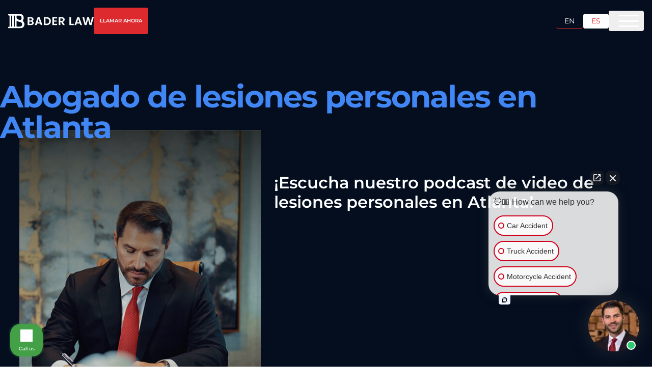

--- FILE ---
content_type: text/html; charset=utf-8
request_url: https://baderlaw.com/es/abogado-de-lesiones-personales-en-atlanta/
body_size: 43248
content:
<!DOCTYPE html><html lang="es"><head><meta charSet="utf-8"/><meta name="viewport" content="width=device-width"/><meta name="robots" content="index, follow"/><meta property="og:type" content="website"/><meta property="twitter:card" content="summary_large_image"/><link rel="canonical" href="https://baderlaw.com/es/abogado-de-lesiones-personales-en-atlanta/"/><title>Abogado de lesiones personales en Atlanta | Bader Law Injury Lawyers</title><meta name="title" content="Abogado de lesiones personales en Atlanta | Bader Law Injury Lawyers"/><meta property="og:title" content="Abogado de lesiones personales en Atlanta | Bader Law Injury Lawyers"/><meta property="twitter:title" content="Abogado de lesiones personales en Atlanta | Bader Law Injury Lawyers"/><meta name="description" content="Si ha sufrido una lesión accidental en Atlanta, necesita un abogado de lesiones personales que luche para asegurarse de que reciba la compensación que se merece."/><meta property="og:description" content="Si ha sufrido una lesión accidental en Atlanta, necesita un abogado de lesiones personales que luche para asegurarse de que reciba la compensación que se merece."/><meta property="twitter:description" content="Si ha sufrido una lesión accidental en Atlanta, necesita un abogado de lesiones personales que luche para asegurarse de que reciba la compensación que se merece."/><meta property="og:image" content="https://baderlaw.com/wp-content/uploads/2020/11/atlanta-personal-injury-lawyer-es.jpg"/><meta property="twitter:image" content="https://baderlaw.com/wp-content/uploads/2020/11/atlanta-personal-injury-lawyer-es.jpg"/><meta property="og:url" content="https://baderlaw.com/es/abogado-de-lesiones-personales-en-atlanta/"/><meta property="twitter:url" content="https://baderlaw.com/es/abogado-de-lesiones-personales-en-atlanta/"/><script type="application/ld+json">{"@context":"https://schema.org","@graph":[{"@type":"WebPage","@id":"https://baderlaw.com/es/abogado-de-lesiones-personales-en-atlanta/","url":"https://baderlaw.com/es/abogado-de-lesiones-personales-en-atlanta/","name":"Abogado de lesiones personales en Atlanta | Bader Law Injury Lawyers","isPartOf":{"@id":"https://baderlaw.com/#website"},"primaryImageOfPage":{"@id":"https://baderlaw.com/es/abogado-de-lesiones-personales-en-atlanta/#primaryimage"},"image":{"@id":"https://baderlaw.com/es/abogado-de-lesiones-personales-en-atlanta/#primaryimage"},"thumbnailUrl":"https://backend.baderlaw.com/wp-content/uploads/2020/11/atlanta-personal-injury-lawyer-es.jpg","datePublished":"2018-01-09T15:06:31+00:00","dateModified":"2025-11-17T23:41:05+00:00","description":"Si ha sufrido una lesión accidental en Atlanta, necesita un abogado de lesiones personales que luche para asegurarse de que reciba la compensación que se merece.","breadcrumb":{"@id":"https://baderlaw.com/es/abogado-de-lesiones-personales-en-atlanta/#breadcrumb"},"inLanguage":"en","potentialAction":[{"@type":"ReadAction","target":["https://baderlaw.com/es/abogado-de-lesiones-personales-en-atlanta/"]}]},{"@type":"ImageObject","inLanguage":"en","@id":"https://baderlaw.com/es/abogado-de-lesiones-personales-en-atlanta/#primaryimage","url":"https://backend.baderlaw.com/wp-content/uploads/2020/11/atlanta-personal-injury-lawyer-es.jpg","contentUrl":"https://backend.baderlaw.com/wp-content/uploads/2020/11/atlanta-personal-injury-lawyer-es.jpg","width":1000,"height":667},{"@type":"WebSite","@id":"https://baderlaw.com/#website","url":"https://baderlaw.com/","name":"Bader Law Injury Lawyers","description":"Bader Law","publisher":{"@id":"https://baderlaw.com/#organization"},"potentialAction":[{"@type":"SearchAction","target":{"@type":"EntryPoint","urlTemplate":"https://baderlaw.com/?s={search_term_string}"},"query-input":{"@type":"PropertyValueSpecification","valueRequired":true,"valueName":"search_term_string"}}],"inLanguage":"en"},{"@type":"Organization","@id":"https://baderlaw.com/#organization","name":"Bader Law Injury Lawyers","url":"https://baderlaw.com/","logo":{"@type":"ImageObject","inLanguage":"en","@id":"https://baderlaw.com/#/schema/logo/image/","url":"https://backend.baderlaw.com/wp-content/uploads/2016/11/baderfav.jpg","contentUrl":"https://backend.baderlaw.com/wp-content/uploads/2016/11/baderfav.jpg","width":512,"height":512,"caption":"Bader Law Injury Lawyers"},"image":{"@id":"https://baderlaw.com/#/schema/logo/image/"},"sameAs":["https://www.facebook.com/sethbaderesq/","https://x.com/baderscottlaw","https://www.linkedin.com/in/sethbaderesq/"]}]}</script><script type="application/ld+json">{"@context":"https://schema.org","@type":"BreadcrumbList","@id":"https://baderlaw.com/es/abogado-de-lesiones-personales-en-atlanta/#breadcrumb","itemListElement":[{"@type":"ListItem","position":1,"name":"Home","item":"https://baderlaw.com/es/abogado-de-lesiones-personales-en-atlanta/"},{"@type":"ListItem","position":2,"name":"Abogado de lesiones personales en Atlanta","item":"https://baderlaw.com/es/abogado-de-lesiones-personales-en-atlanta/"}]}</script><link rel="alternate" hrefLang="x-default" href="https://baderlaw.com/atlanta-personal-injury-lawyer/"/><link rel="alternate" hrefLang="en" href="https://baderlaw.com/atlanta-personal-injury-lawyer/"/><link rel="alternate" hrefLang="es" href="https://baderlaw.com/es/abogado-de-lesiones-personales-en-atlanta/"/><link rel="preload" href="/_next/static/media/hero-thumb-cta-mobile.8d4778b7.jpg" as="image" fetchpriority="high"/><link rel="preload" href="/_next/static/media/hero-thumb-cta.b6e25002.jpg" as="image" fetchpriority="high"/><link rel="preload" href="/_next/static/media/isolation_b.41b29662.png" as="image" fetchpriority="high"/><meta name="next-head-count" content="25"/><link rel="preconnect" href="https://pixel.intellafuel.com"/><link rel="preconnect" href="https://www.googletagmanager.com"/><link rel="dns-prefetch" href="https://pixel.intellafuel.com"/><link rel="dns-prefetch" href="https://connect.facebook.net"/><link rel="dns-prefetch" href="https://intaker.azureedge.net"/><link data-next-font="" rel="preconnect" href="/" crossorigin="anonymous"/><link rel="preload" href="/_next/static/css/f309bab4261f8542.css" as="style"/><link rel="stylesheet" href="/_next/static/css/f309bab4261f8542.css" data-n-g=""/><link rel="preload" href="/_next/static/css/956327a76059c950.css" as="style"/><link rel="stylesheet" href="/_next/static/css/956327a76059c950.css" data-n-p=""/><link rel="preload" href="/_next/static/css/c09336e987a2d800.css" as="style"/><link rel="stylesheet" href="/_next/static/css/c09336e987a2d800.css" data-n-p=""/><noscript data-n-css=""></noscript><script defer="" nomodule="" src="/_next/static/chunks/polyfills-42372ed130431b0a.js"></script><script src="/_next/static/chunks/webpack-bb74fa2563055976.js" defer=""></script><script src="/_next/static/chunks/framework-9d69d389f1af5129.js" defer=""></script><script src="/_next/static/chunks/main-dafe5db0bcecce7d.js" defer=""></script><script src="/_next/static/chunks/pages/_app-56d79f6ab9de6f0b.js" defer=""></script><script src="/_next/static/chunks/245-38b6dacfe6238152.js" defer=""></script><script src="/_next/static/chunks/517-0f715e16c76bcd78.js" defer=""></script><script src="/_next/static/chunks/959-af2d0558b0be290b.js" defer=""></script><script src="/_next/static/chunks/68-8ed5e2a43ba187cc.js" defer=""></script><script src="/_next/static/chunks/493-7c7540ff4d044443.js" defer=""></script><script src="/_next/static/chunks/148-e77670c933e72f8e.js" defer=""></script><script src="/_next/static/chunks/pages/%5B...slug%5D-695754c1dbae29eb.js" defer=""></script><script src="/_next/static/8Vxx-0855YKYnENIRnY-o/_buildManifest.js" defer=""></script><script src="/_next/static/8Vxx-0855YKYnENIRnY-o/_ssgManifest.js" defer=""></script></head><body><div id="__next"><div class=""><div class="bg-deep-blue overflow-hidden"><header class="Header_component__d1YtJ w-full block fixed left-0 top-0 z-50"><div class="mx-auto px-4 w-full max-w-container-large"><div class="max-w-[1300px] mx-auto flex items-center justify-between"><div class="flex w-full items-center justify-between py-[20px] xl:py-[15px]"><div class="flex w-full xl:w-auto items-center justify-between"><a href="/es/"><svg xmlns="http://www.w3.org/2000/svg" width="268" height="45" fill="none"><g clip-path="url(#logotype-es_svg__a)"><path fill="#fff" d="M72.058 34.977H61.266V10.023H71.59c5.234 0 8.139 2.72 8.139 6.432 0 3.038-1.829 4.934-4.266 5.717 2.83.5 4.841 3.112 4.841 6.041 0 3.97-3.047 6.757-8.247 6.757zM70.88 14.059h-4.59v6.257h4.59c2.37 0 3.73-1.073 3.73-3.111s-1.36-3.146-3.73-3.146m.352 10.118h-4.95V30.9h5.059c2.437 0 3.873-1.181 3.873-3.287s-1.544-3.43-3.982-3.43zM100.569 30.218h-9.967L88.95 34.97h-5.274l8.998-24.988h5.843l8.999 24.988h-5.309l-1.652-4.752zM95.586 15.78l-3.623 10.435h7.245zM133.741 22.537c0 7.54-5.2 12.44-13.196 12.44h-8.748V10.023h8.748c7.996 0 13.196 4.934 13.196 12.514m-13.379 8.18c5.274 0 8.247-3.003 8.247-8.187s-2.979-8.295-8.247-8.295h-3.548v16.482zM152.922 14.06h-9.5v6.256h8.43v3.969h-8.43V30.9h9.5v4.077h-14.524V9.989h14.524v4.077zM167.769 10.023c6.026 0 9.039 3.47 9.039 7.647 0 3.038-1.686 6.115-5.701 7.182l5.985 10.118h-5.809l-5.525-9.727h-2.37v9.727h-5.017V10.023zm-.176 4.144h-4.198v7.33h4.198c2.796 0 4.049-1.464 4.049-3.719s-1.253-3.61-4.049-3.61M196.708 10.023v20.985h8.246v3.969h-13.27V10.023h5.024M224.253 30.218h-9.967l-1.652 4.752h-5.275l8.999-24.988h5.843l8.998 24.988h-5.308l-1.652-4.752zm-4.984-14.438-3.622 10.435h7.245zM232.357 10.023h5.376l4.408 19.378 5.092-19.378h5.592l4.808 19.27 4.448-19.27h5.417l-6.994 24.954h-5.918l-4.699-17.766-4.916 17.766-5.884.033-6.743-24.987z"></path><path fill="#FEFDFC" fill-rule="evenodd" d="M50.049 26.736c-.948-1.965-2.384-3.402-4.083-4.51l.102-.276c.548-1.201 1.828-4.043 2.227-5.386.075-.257.122-.466.183-.689 1.51-5.426-.196-12.466-5.877-14.68-.582-.169-1.13-.419-1.76-.58A16 16 0 0 0 38.999.25a23 23 0 0 0-2.072-.19c-.738-.04-1.53-.053-2.397-.053H.5v4.13l3.683.939a.946.946 0 0 1 .718.89v33.08a.934.934 0 0 1-.71.905l-3.684.945v4.11h35.086c6.317 0 12.966-1.484 15.133-8.308 1.036-3.267.779-6.932-.677-9.956zM27.725 5.217h7.096a14.4 14.4 0 0 1 2.39.202c.38.068.732.155 1.07.257.325.1.67.222.975.37a5.5 5.5 0 0 1 1.361 1.027c1.503 1.559 1.943 4.225 1.591 6.73-.034.208-.074.451-.128.728-.082.365-.19.797-.332 1.269-.325 1.013-.847 2.032-1.652 2.504-1.68.722-4.449.142-6.331-.405-2.099-.634-3.92-1.356-5.125-2.47-1.348-1.249-1.917-3.206-1.842-5.008V6.196c0-.533.386-.972.934-.972zm-14.53 33.647c0 .513-.42.938-.94.938h-1.2a.94.94 0 0 1-.94-.938V6.149c0-.513.42-.938.94-.938h1.2c.514 0 .94.418.94.938zm8.355 0c0 .513-.42.938-.94.938h-1.206a.94.94 0 0 1-.941-.938V6.149c0-.513.42-.938.941-.938h1.205c.515 0 .941.418.941.938zm14.436.931h-8.26a.94.94 0 0 1-.942-.938V21.322c2.147 2.62 10.78 2.801 15.025 5.92 1.841 1.356 2.336 3.827 2.336 5.885-.055 3.659-2.655 6.662-8.152 6.662z" clip-rule="evenodd"></path></g><defs><clipPath id="logotype-es_svg__a"><path fill="#fff" d="M.5 0h267v45H.5z"></path></clipPath></defs></svg></a></div><div class="flex justify-center lg:justify-end items-center hidden xl:flex"><div class="flex justyfy-center items-end gap-[24px]"><span class="text-[14px] font-bold tracking-[0.28px] text-white flex items-center"><svg xmlns="http://www.w3.org/2000/svg" width="14" height="15" fill="none" class="mr-2 icon-fix"><path fill="#000" d="M7 14.75c-3.883 0-7-3.117-7-7 0-3.855 3.117-7 7-7 3.855 0 7 3.145 7 7 0 3.883-3.145 7-7 7m-.656-7c0 .219.11.438.273.547l2.625 1.75c.301.219.711.137.902-.164a.663.663 0 0 0-.164-.93L7.656 7.422v-3.39c0-.356-.3-.657-.683-.657-.356 0-.657.3-.657.656z"></path></svg>Disponible 24/7</span><span class="w-[1px] h-[20px] bg-white/10"></span><a class="text-[14px] font-bold tracking-[0.28px] text-white flex items-center justify-center hover:text-orange-primary transition-colors duration-300" href="tel:+14704472800"><svg xmlns="http://www.w3.org/2000/svg" width="15" height="15" fill="none" class="mr-2 icon-fix"><path fill="#000" d="m13.973 11.332-.657 2.762a.82.82 0 0 1-.82.683C5.606 14.75 0 9.145 0 2.254c0-.41.246-.738.656-.82L3.418.777c.383-.082.793.137.957.493L5.66 4.25c.137.355.055.766-.246.984L3.938 6.438a9.5 9.5 0 0 0 4.374 4.347L9.517 9.31c.218-.274.629-.383.984-.246l2.98 1.285c.356.191.575.601.493.984"></path></svg>(470) 447-2800</a></div><div class="flex items-center gap-3 xl:ml-[26px]"><a class="text-sm px-3 sm:px-4 py-1 rounded border-b bg-transparent text-white border-b-orange-primary hover:bg-orange-primary/10 transition-colors duration-300" href="/atlanta-personal-injury-lawyer/">EN</a><span class="w-[1px] h-[20px] bg-white/10"></span><a class="text-sm px-3 sm:px-4 py-1 rounded border-b bg-[#fff] text-orange-primary border-b-[#fff] pointer-events-none transition-colors duration-300" href="/es/">ES</a></div></div></div><button style="outline:none" class="group relative flex flex-row items-center justify-center whitespace-nowrap rounded-[4px] btn-animation text-7xl font-semibold bg-white border-[2px] text-orange-primary border-black hover:bg-white hover:text-black transition-colors duration-300 disabled:opacity-50 ml-[24px] px-[25px] py-[20px] fix-scroll"><span class="flex items-center uppercase"><a data-animation="Consulta gratuita" class=" capitalize text-[16px]" href="tel:+14704472800">Consulta gratuita</a></span></button></div><nav class="Menu_menu__dSlHP"><ul class="classic-menu Menu_menuList__fnwWl"><li class="Menu_menuItem__FMtDU Menu_drop__gUcUU classic-menu-item"><a class="Menu_menuLink__zuC41" href="/es/acerca-de/">Sobre Nosotros</a><ul class="Menu_subMenu__or4cR "><li class="Menu_subMenuItem__3W3if"><a class="Menu_subMenuLink__s1A2h" href="/es/nuestro-equipo/">Nuestros Abogados</a></li><li class="Menu_subMenuItem__3W3if"><a class="Menu_subMenuLink__s1A2h" href="/es/nuestros-compromisos-de-servicio/">Nuestros compromisos de servicio</a></li><li class="Menu_subMenuItem__3W3if"><a class="Menu_subMenuLink__s1A2h" href="/es/participacion-en-la-comunidad/">Participación en la Comunidad</a></li><li class="Menu_subMenuItem__3W3if"><a class="Menu_subMenuLink__s1A2h" href="https://workforcenow.adp.com/mascsr/default/mdf/recruitment/recruitment.html?cid=774f38b3-b4d5-4f13-90ed-a1ef58d5380d&amp;ccId=19000101_000001&amp;lang=es_ES">Carreras profesionales</a></li><li class="Menu_subMenuItem__3W3if"><a class="Menu_subMenuLink__s1A2h" href="/es/testimonios-de-clientes/">Testimonios de Clientes</a></li><li class="Menu_subMenuItem__3W3if"><a class="Menu_subMenuLink__s1A2h" href="/es/la-diferencia-bader-law-firm/">La Diferencia de Bader Law</a></li><li class="Menu_subMenuItem__3W3if"><a class="Menu_subMenuLink__s1A2h" href="/about/jobs/">Trabajar Con Nosotros</a></li></ul></li><li class="Menu_menuItem__FMtDU Menu_drop__gUcUU classic-menu-item"><span class="Menu_menuLink__zuC41">Areas De Practica</span><ul class="Menu_subMenu__or4cR "><li class="Menu_subMenuItem__3W3if"><a class="Menu_subMenuLink__s1A2h" href="/es/abogado-de-lesiones-personales-en-atlanta/">Lesiones Personales</a></li><li class="Menu_subMenuItem__3W3if"><a class="Menu_subMenuLink__s1A2h" href="/es/areas-que-servimos/atlanta-ga/abogado-de-accidentes-automovillistico/">Accidentes de Auto</a></li><li class="Menu_subMenuItem__3W3if"><a class="Menu_subMenuLink__s1A2h" href="/es/areas-que-servimos/atlanta-ga/abogado-de-accidentes-de-camiones/">Accidentes de Camiones</a></li><li class="Menu_subMenuItem__3W3if"><a class="Menu_subMenuLink__s1A2h" href="/es/areas-que-servimos/atlanta-ga/abogado-de-accidentes-de-motocicletas/">Accidentes de Motocicletas</a></li><li class="Menu_subMenuItem__3W3if"><a class="Menu_subMenuLink__s1A2h" href="/es/areas-que-servimos/atlanta-ga/abogado-accidentes-autobus/">Accidentes de Autobús</a></li><li class="Menu_subMenuItem__3W3if"><a class="Menu_subMenuLink__s1A2h" href="/es/areas-que-servimos/atlanta-ga/abogado-de-accidentes-de-bicicleta/">Accidentes de Bicicleta</a></li><li class="Menu_subMenuItem__3W3if"><a class="Menu_subMenuLink__s1A2h" href="/es/areas-que-servimos/atlanta-ga/abogado-de-accidentes-peatonales/">Accidentes Peatonales</a></li><li class="Menu_subMenuItem__3W3if"><a class="Menu_subMenuLink__s1A2h" href="/es/areas-que-servimos/atlanta-ga/abogado-de-muerte-injusta/">Muerte Injusta</a></li><li class="Menu_subMenuItem__3W3if"><a class="Menu_subMenuLink__s1A2h" href="/es/areas-que-servimos/atlanta-ga/abogado-de-compensacion-laboral/">Compensación Laboral</a></li><li class="Menu_subMenuItem__3W3if"><a class="Menu_subMenuLink__s1A2h" href="/es/areas-que-servimos/atlanta-ga/abogado-de-accidentes-de-resbalon-y-caida/">Accidentes de Resbalón y Caída</a></li><li class="Menu_subMenuItem__3W3if"><a class="Menu_subMenuLink__s1A2h" href="/es/areas-que-servimos/atlanta-ga/abogado-de-traumatismo-cerebral/">Traumatismo Cerebral</a></li><li class="Menu_subMenuItem__3W3if"><a class="Menu_subMenuLink__s1A2h" href="/es/areas-que-servimos/atlanta-ga/abogado-de-lesiones-infantiles/">Lesiones Infantiles</a></li><li class="Menu_subMenuItem__3W3if"><a class="Menu_subMenuLink__s1A2h" href="/es/areas-que-servimos/atlanta-ga/abogado-de-discapacidad-de-seguridad-social/">Discapacidad de Seguridad Social</a></li></ul></li><li class="Menu_menuItem__FMtDU Menu_drop__gUcUU classic-menu-item"><a class="Menu_menuLink__zuC41" href="/es/areas-que-servimos/">Áreas que servimos</a><ul class="Menu_subMenu__or4cR "><li class="Menu_subMenuItem__3W3if"><a class="Menu_subMenuLink__s1A2h" href="/es/abogado-de-lesiones-personales-en-atlanta/">Atlanta</a></li><li class="Menu_subMenuItem__3W3if"><a class="Menu_subMenuLink__s1A2h" href="/es/abogado-de-lesiones-personales-en-carrollton/">Carrollton</a></li><li class="Menu_subMenuItem__3W3if"><a class="Menu_subMenuLink__s1A2h" href="/es/abogado-de-lesiones-personales-decatur/">Decatur</a></li><li class="Menu_subMenuItem__3W3if"><a class="Menu_subMenuLink__s1A2h" href="/es/areas-que-servimos/gainseville-ga/abogado-de-lesiones-personales/">Gainesville</a></li><li class="Menu_subMenuItem__3W3if"><a class="Menu_subMenuLink__s1A2h" href="/es/johns-creek-abogado-de-lesiones-personales/">Johns Creek</a></li><li class="Menu_subMenuItem__3W3if"><a class="Menu_subMenuLink__s1A2h" href="/es/kennesaw-abogado-de-lesiones-personales/">Kennesaw</a></li><li class="Menu_subMenuItem__3W3if"><a class="Menu_subMenuLink__s1A2h" href="/es/areas-que-servimos/marietta-ga/abogado-de-lesiones-personales/">Marietta</a></li><li class="Menu_subMenuItem__3W3if"><a class="Menu_subMenuLink__s1A2h" href="/es/abogado-de-lesiones-personales-norcross/">Norcross</a></li><li class="Menu_subMenuItem__3W3if"><a class="Menu_subMenuLink__s1A2h" href="/es/abogado-de-lesiones-personales-en-rome/">Rome</a></li><li class="Menu_subMenuItem__3W3if"><a class="Menu_subMenuLink__s1A2h" href="/es/abogado-de-lesiones-personales-de-savannah/">Savannah</a></li><li class="Menu_subMenuItem__3W3if"><a class="Menu_subMenuLink__s1A2h" href="/es/abogado-de-lesion-personal-smyrna/">Smyrna</a></li><li class="Menu_subMenuItem__3W3if"><a class="Menu_subMenuLink__s1A2h" href="/es/abogado-de-lesiones-personales-south-fulton/">South Fulton</a></li><li class="Menu_subMenuItem__3W3if"><a class="Menu_subMenuLink__s1A2h" href="/es/areas-que-servimos/">Ver todas las zonas que atendemos</a></li></ul></li><li class="Menu_menuItem__FMtDU Menu_drop__gUcUU classic-menu-item"><span class="Menu_menuLink__zuC41">Accidentes de Auto</span><ul class="Menu_subMenu__or4cR "><li class="Menu_subMenuItem__3W3if"><a class="Menu_subMenuLink__s1A2h" href="/es/areas-que-servimos/atlanta-ga/abogado-de-accidentes-automovillistico/">Accidentes de Auto en Atlanta</a></li><li class="Menu_subMenuItem__3W3if"><a class="Menu_subMenuLink__s1A2h" href="/es/areas-que-servimos/carrollton-ga/abogado-de-accidentes-de-coche/">Accidentes de Auto en Carrollton</a></li><li class="Menu_subMenuItem__3W3if"><a class="Menu_subMenuLink__s1A2h" href="/es/areas-que-servimos/decatur-ga/abogado-de-accidente-de-auto/">Accidentes de Auto en Decatur</a></li><li class="Menu_subMenuItem__3W3if"><a class="Menu_subMenuLink__s1A2h" href="/es/areas-que-servimos/gainesville-ga/abogado-de-accidente-automovilistico/">Accidentes de Auto en Gainesville</a></li><li class="Menu_subMenuItem__3W3if"><a class="Menu_subMenuLink__s1A2h" href="/es/areas-que-servimos/johns-creek-ga/abogado-de-accidentes-de-automovil/">Accidentes de Auto en Johns Creek</a></li><li class="Menu_subMenuItem__3W3if"><a class="Menu_subMenuLink__s1A2h" href="/es/areas-que-servimos/kennesaw-ga/abogado-de-accidentes-de-automovil/">Accidentes de Auto en Kennesaw</a></li><li class="Menu_subMenuItem__3W3if"><a class="Menu_subMenuLink__s1A2h" href="/es/areas-que-servimos/marietta-ga/abogado-de-accidente-automovilistico/">Accidentes de Auto en Marietta</a></li><li class="Menu_subMenuItem__3W3if"><a class="Menu_subMenuLink__s1A2h" href="/es/areas-que-servimos/norcross-ga/abogado-de-accidente-de-auto/">Accidentes de Auto en Norcross</a></li><li class="Menu_subMenuItem__3W3if"><a class="Menu_subMenuLink__s1A2h" href="/es/areas-que-servimos/rome-ga/abogado-de-accidentes-automovilistico/">Accidentes de Auto en Rome</a></li><li class="Menu_subMenuItem__3W3if"><a class="Menu_subMenuLink__s1A2h" href="/es/areas-que-servimos/savannah-ga/abogado-de-accidentes-automovilistico/">Accidentes de Auto en Savannah</a></li><li class="Menu_subMenuItem__3W3if"><a class="Menu_subMenuLink__s1A2h" href="/es/areas-que-servimos/smyrna-ga/abogado-de-accidente-de-auto/">Accidentes de Auto en Smyrna</a></li><li class="Menu_subMenuItem__3W3if"><a class="Menu_subMenuLink__s1A2h" href="/es/areas-que-servimos/south-fulton-ga/abogado-de-accidente-de-auto/">Accidentes de Auto en South Fulton</a></li></ul></li><li class="Menu_menuItem__FMtDU Menu_drop__gUcUU classic-menu-item"><a class="Menu_menuLink__zuC41" href="/es/recursos/">Recursos</a><ul class="Menu_subMenu__or4cR "><li class="Menu_subMenuItem__3W3if"><a class="Menu_subMenuLink__s1A2h" href="/es/el-blog/">Blog</a></li><li class="Menu_subMenuItem__3W3if"><a class="Menu_subMenuLink__s1A2h" href="/es/preguntas-frecuentes/">Preguntas Frecuentes</a></li><li class="Menu_subMenuItem__3W3if"><a class="Menu_subMenuLink__s1A2h" href="/es/promedio-semanal-del-salario/">Calculadora de Compensación de Trabajadores</a></li><li class="Menu_subMenuItem__3W3if"><a class="Menu_subMenuLink__s1A2h" href="/es/superando-la-discriminacion/">¿Me Pueden Terminar por Presentar un Reclamo de Compensación de Trabajadores?</a></li></ul></li><li class="Menu_menuItem__FMtDU  classic-menu-item"><a class="Menu_menuLink__zuC41" href="/es/contacto/">Contacto</a></li></ul></nav></div></header><main><div class="w-full relative"><div class="absolute xl:animate-circle right-[20%] bottom-[25%] w-[500px] h-[500px] flex-shrink-0 bg-[#294F8C] blur-[250px] opacity-[50] z-10"></div><div class="absolute xl:animate-circle right-[70%] bottom-[75%] w-[500px] h-[500px] flex-shrink-0 bg-[#294F8C] blur-[250px] opacity-[50] z-10"></div><div class="video-hero hero relative z-20 w-full overflow-hidden"><div class="wrap relative mx-auto w-full max-w-[1280px] gap-6 px-[15px] pt-[75px] text-orange-primary md:pt-[100px] xl:px-0 xl:pb-[30px]"><div class="block w-full pt-[50px]"><div class="block w-full xl:mb-[-40px] relative z-30" style="opacity:0;transform:translateY(100px)"><span class="text-white w-full block mb-[10px] text-[27px] -tracking-[1.76px] leading-[100%] font-bold text-left md:text-[50px] xl:text-[60px]"></span><h1 class="mb-[15px] xl:mb-0 text-light-blue text-[32px] font-bold -tracking-[1.76px] leading-[100%] text-left md:text-[45px] xl:text-[60px]"><span class="overflow-hidden pb-[6px] inline-block">Abogado de lesiones personales en Atlanta</span></h1></div></div><div class="block w-full justify-between xl:flex xl:items-start"><div class="relative z-20 mb-[25px] mt-[10px] flex w-full items-end justify-center pb-[20px] xl:mb-0 xl:ml-[3%] xl:mt-0 xl:h-[820px] xl:w-[37%] xl:pb-[40px]"><div class="flex w-full items-end justify-center" style="position:relative;width:100%;height:100%;padding-top:135px"><img alt="Bader Law" fetchpriority="high" width="354" height="326" decoding="async" data-nimg="1" class="absolute left-0 top-0 z-10 block h-full w-full object-cover xl:hidden" style="color:transparent" src="/_next/static/media/hero-thumb-cta-mobile.8d4778b7.jpg"/><img alt="Bader Law" fetchpriority="high" width="564" height="810" decoding="async" data-nimg="1" class="absolute left-0 top-0 z-10 hidden h-full w-full object-cover xl:block" style="color:transparent" src="/_next/static/media/hero-thumb-cta.b6e25002.jpg"/><div class="flex w-full items-center justify-center" style="transform:translateX(-100px)"><div class="w-auto relative z-[20] max-w-[328px]"><div class="flex flex-col xl:flex-row gap-8 items-center xl:items-start justify-center xl:justify-start" style="opacity:0;transform:translateY(100px)"><div class="flex xl:inline flex-col xl:pl-[34px] xl:border-l-2 xl:border-white justify-start items-center"><p class="text-white text-center xl:text-left text-[18px] xl:text-[19px] font-medium leading-[140%] xl:leading-[160%] mt-0 mb-[30px]">Resultados excepcionales, atención personalizada e integridad sin concesiones</p><button style="outline:none;min-width:250px" class="group relative flex flex-row items-center justify-center whitespace-nowrap rounded-[4px] btn-animation py-3 sm:text-lg text-[14px] font-semibold px-9 text-pale-pink bg-orange-primary hover:bg-white transition-colors duration-300 hover:text-black disabled:opacity-50 btn-phone"><svg xmlns="http://www.w3.org/2000/svg" width="15" height="14" fill="none" class="mr-2"><path fill="#fff" d="m.517 10.563.656 2.762c.083.41.41.683.82.683C8.885 13.981 14.49 8.376 14.49 1.485c0-.41-.246-.738-.656-.82L11.072.008c-.383-.082-.793.137-.957.493L8.83 3.48c-.137.356-.055.766.246.984l1.476 1.204a9.5 9.5 0 0 1-4.375 4.347L4.974 8.54c-.219-.274-.629-.383-.984-.246L1.01 9.579c-.356.191-.575.601-.493.984"></path></svg><span class="flex items-center uppercase"><a data-animation="HABLEMOS" href="tel:+14704472800">HABLEMOS</a></span></button><div class="w-full relative overflow-hidden mt-[10px]"><div style="opacity:0;transform:translateY(-100px)"><p class="text-white text-center xl:pr-[35px] text-left text-[10px] font-medium tracking-[1.2px] uppercase">Confidencial<br/>-Sin honorarios a menos que gane-</p></div></div></div></div></div></div></div></div><div class="content-section relative z-30 block w-full xl:w-[58%] xl:mt-[50px]" style="opacity:0"><div class="w-full"><div style="opacity:0;transform:translateX(100px)"><div class="w-full relative"><article class="ContentWrapper_component__JYS_K w-full max-w-[1280px] mx-auto gap-6 flex flex-col"><div class="entry-content w-full [&amp;&gt;p]:leading-[200%] space-y-5 en-content"><div class="text-[16px] text-white max-h-full"><h2>¡Escucha nuestro podcast de video de lesiones personales en Atlanta!</h2>
<div class="wistia_responsive_padding" style="padding:56.25% 0 0 0;position:relative">
<div class="wistia_responsive_wrapper" style="height:100%;left:0;position:absolute;top:0;width:100%"><iframe src="https://fast.wistia.net/embed/iframe/txws2f5vrz?web_component=true&amp;seo=false" width="100%" height="100%" frameBorder="0"></iframe></div>
</div>
<p><script src="https://fast.wistia.net/player.js" async=""></script></p>
<hr/>
<p><span style="font-weight:400">Un abogado de lesiones personales en Atlanta ayuda a los clientes a recuperar compensación después de lesiones sufridas en accidentes debido a negligencia. Los servicios a menudo incluyen evaluación del caso, recopilación de pruebas, negociación de acuerdos y representación de clientes en la corte. Este apoyo asegura que las víctimas reciban una compensación justa por facturas médicas, salarios perdidos y dolor y sufrimiento.</span></p>
<p><span style="font-weight:400">Después de su accidente, es posible que no pueda ir a trabajar o pagar sus facturas, y puede que no haya fin a sus problemas financieros. Si otra parte causó o contribuyó a su accidente, pueden deberle una compensación. Un </span><b>abogado de lesiones personales en Atlanta</b><span style="font-weight:400"> con Bader Law Injury Lawyers puede ayudarlo a recuperar su merecido premio. Llame hoy para una consulta gratuita.</span></p>
<p><span style="font-weight:400">Con un historial comprobado de resultados exitosos en casos, hemos ayudado a innumerables residentes de Atlanta a recuperar compensación financiera por lesiones sufridas en accidentes automovilísticos, incidentes en el lugar de trabajo, negligencia médica y más. Nuestro enfoque personalizado garantiza que cada cliente reciba atención personalizada, maximizando las posibilidades de un resultado favorable. Desde negociar con compañías de seguros hasta representarlo en la corte, estamos comprometidos a ayudarlo a asegurar la justicia y un futuro estable.</span></p>
<p class="rs-content-cta rs-content-cta-small">Para una consulta legal gratuita con un abogado de lesiones personales serviendo en Atlanta, llame <a href="tel:+14048888888" target="_blank" rel="noopener noreferrer">(404) 888-8888 </a></p><h2>¿Qué tipos de casos manejan nuestros abogados de lesiones personales en Atlanta?</h2>
<p><span style="font-weight:400">¿Qué se considera una demanda por lesiones personales en Atlanta? Sin entrar en detalles, una demanda por lesiones personales es un caso legal después de una lesión y sus gastos relacionados. En la ley de lesiones personales, las lesiones por las que puede demandar incluyen daños corporales, dolor y sufrimiento, angustia mental o desfiguración/discapacidades.</span></p>
<p><span style="font-weight:400">Nuestros abogados de lesiones personales en Atlanta manejan casos en los que la negligencia de una parte ha causado que otra persona resulte herida o muerta.</span></p>
<p><b>Nuestro bufete de abogados en Atlanta incluye:</b></p>
<ul>
<li><a href="https://baderlaw.com/es/areas-que-servimos/atlanta-ga/abogado-de-accidentes-de-camiones/"><b>Abogados de accidentes de camiones en Atlanta</b></a>:<span style="font-weight:400"> Los casos de accidentes de camiones pueden ser complicados porque suelen estar involucradas varias partes, como el conductor, la empresa de transporte o los fabricantes de equipos. Cada parte puede intentar echar la culpa a otros, lo que dificulta determinar quién es responsable. Un abogado puede ayudar a recopilar pruebas, determinar quién es responsable y luchar por una compensación justa.</span></li>
<li style="font-weight:400"><a href="https://baderlaw.com/es/areas-que-servimos/atlanta-ga/abogado-de-accidentes-de-bicicleta/"><b>Abogados de accidentes de bicicleta en Atlanta</b></a>:<span style="font-weight:400"> Los conductores a menudo no ven a los ciclistas debido a los puntos ciegos, las distracciones o porque no esperan encontrarse con bicicletas en ciertas carreteras. Las víctimas suelen enfrentar facturas médicas exorbitantes, costos de terapia y pérdida de ingresos. Trabajar con un abogado experimentado es esencial para manejar las complejas negociaciones con las compañías de seguros. Un abogado puede recopilar pruebas, negociar y luchar por una compensación justa.</span></li>
<li style="font-weight:400"><a href="https://baderlaw.com/es/areas-que-servimos/atlanta-ga/abogado-de-accidentes-automovillistico/"><b>Abogados de accidentes de auto en Atlanta</b></a>:<span style="font-weight:400"> Muchos accidentes de auto ocurren debido a la conducción distraída o a alta velocidad. Un abogado de accidentes de auto puede ayudar a las víctimas a entender sus derechos, obtener compensación y manejar los problemas legales para que puedan enfocarse en sanar.</span></li>
<li style="font-weight:400"><a href="https://baderlaw.com/es/areas-que-servimos/atlanta-ga/abogado-de-compensacion-de-trabajadores/construccion/"><b>Abogados de accidentes de construcción en Atlanta</b></a>:<span style="font-weight:400"> Los sitios de construcción son peligrosos, con riesgos como caídas, problemas eléctricos y fallas en el equipo. Estos accidentes pueden causar lesiones graves o la muerte, lo que lleva a dificultades financieras y emocionales. La compensación laboral puede ayudar, pero a menudo no es suficiente. Un abogado puede buscar otras reclamaciones y ayudar a los trabajadores lesionados a obtener una compensación justa por los costos médicos, salarios perdidos y dolor.</span></li>
<li style="font-weight:400"><a href="https://baderlaw.com/es/areas-que-servimos/atlanta-ga/abogado-mala-praxis-medica/"><b>Abogados de mala praxis médica en Atlanta</b></a><b>:</b><span style="font-weight:400"> La mala praxis médica puede incluir diagnósticos erróneos, errores quirúrgicos o administración de tratamientos incorrectos. Las víctimas suelen sufrir significativamente y enfrentar desafíos legales complejos. Probar la mala praxis médica requiere pruebas. Un abogado experto puede recopilar pruebas, trabajar con expertos médicos y ayudar a las víctimas a obtener compensación por los costos médicos, ingresos perdidos y dolor.</span></li>
<li style="font-weight:400"><a href="https://baderlaw.com/es/areas-que-servimos/atlanta-ga/abogado-de-accidentes-de-motocicletas/"><b>Abogados de accidentes de motocicleta en Atlanta</b></a>:<span style="font-weight:400"> Estos accidentes a menudo causan lesiones graves porque los motociclistas tienen poca protección. Muchos accidentes ocurren cuando otros conductores no ven las motocicletas. Las víctimas pueden enfrentar facturas médicas costosas, pérdida de ingresos y largos tiempos de recuperación. Un buen abogado puede ayudar a luchar contra los prejuicios contra los motociclistas, investigar el accidente y asegurarse de que las víctimas reciban una compensación justa por sus lesiones.</span></li>
<li style="font-weight:400"><a href="https://baderlaw.com/es/areas-que-servimos/atlanta-ga/abogado-de-accidentes-de-resbalon-y-caida/"><b>Abogados de accidentes de resbalones y caídas en Atlanta</b></a>:<span style="font-weight:400"> Estos accidentes son comunes en supermercados, aceras y restaurantes. Los propietarios de propiedades deben mantener sus lugares seguros para los visitantes. Si alguien resulta herido, deben demostrar que el propietario sabía sobre el peligro pero no hizo nada al respecto. Un abogado puede ayudar a recopilar pruebas y tratar con las compañías de seguros para obtener una compensación justa para la víctima.</span></li>
<li><a href="https://baderlaw.com/es/areas-que-servimos/atlanta-ga/abogado-de-compensacion-laboral/"><b>Abogados de compensación laboral en Atlanta</b></a>:<span style="font-weight:400"> La compensación laboral ayuda a los empleados lesionados cubriendo los gastos médicos y parte de sus salarios perdidos. El proceso de reclamación puede ser difícil y las compañías de seguros pueden intentar negar las reclamaciones. Un abogado puede ayudar a los trabajadores lesionados a presentar reclamaciones, apelar denegaciones y asegurarse de que reciban los beneficios que merecen para que puedan enfocarse en recuperarse.</span></li>
<li><a href="https://baderlaw.com/es/areas-que-servimos/atlanta-ga/abogado-de-muerte-injusta/"><b>Abogados de muerte por negligencia en Atlanta</b></a>:<span style="font-weight:400"> Un abogado de muerte por negligencia puede ayudar a su familia a obtener compensación por los costos del funeral, la pérdida de ingresos y el sufrimiento emocional, guiándolos a través del proceso legal para buscar justicia. Además, las demandas por muerte por negligencia pueden ayudar a prevenir incidentes similares al responsabilizar a las partes negligentes.</span></li>
</ul>
<p><img loading="lazy" class="wp-image-18949 size-full" src="/wp-content/uploads/2021/10/construction-worker-slips-and-falls-on-a-wet-floor.jpg" alt="Un trabajador de construcción resbala y cae en un piso mojado" width="1000" height="666"/></p>
<p class="rs-content-cta">Abogado de Lesiones personales en Atlanta cerca de mi <a href="tel:+14048888888" target="_blank" rel="noopener noreferrer"> (404) 888-8888</a></p><h2>¿Qué daños puede ayudarle a recuperar su abogado de lesiones personales en Atlanta?</h2>
<p><span style="font-weight:400">Diferentes daños pueden ser otorgados en una demanda por lesiones personales en Atlanta, según lo define la </span><a href="https://law.justia.com/codes/georgia/title-51/chapter-12/article-2/section-51-12-30/" target="_blank" rel="noopener noreferrer"><span style="font-weight:400">O.C.G.A. § 51-12-30</span></a><span style="font-weight:400">. Estos daños compensatorios incluyen sus pérdidas financieras y personales.</span></p>
<p><b>Su abogado de lesiones personales en Atlanta evaluará sus daños para determinar una cantidad justa de acuerdo. Esto puede incluir:</b></p>
<h3>Los daños económicos representan pérdidas financieras directas</h3>
<p><span style="font-weight:400">Los daños económicos incluyen pérdidas como facturas médicas, daños a la propiedad y salarios perdidos. Su abogado utilizará documentación como recibos, facturas y registros médicos, estimaciones de reparación y testimonios de expertos para determinar cuánto ha gastado y seguirá gastando debido al accidente. También puede recuperar sus salarios no devengados y la pérdida de su potencial de ingresos futuros si lesiones graves le impiden trabajar o sobresalir en su campo.</span></p>
<h3>Los daños no económicos reflejan el impacto en su calidad de vida</h3>
<p><span style="font-weight:400">Los daños no económicos incluyen dolor físico, sufrimiento emocional, pérdida del disfrute de la vida y angustia mental. Estos daños son tan importantes como sus pérdidas financieras. Hablaremos con usted, miembros de su familia y su médico para tener una idea de cómo su vida ha cambiado debido a su accidente. Luego, haremos todo lo posible para solicitar una cantidad adecuada para mitigar su sufrimiento.</span></p>
<h3>Se pueden otorgar daños punitivos</h3>
<p><span style="font-weight:400">Aunque raras, las circunstancias en su caso pueden llevar a daños punitivos. Los daños punitivos son otorgados por un juez o veredicto de un jurado cuando se determina que las acciones del acusado son atroces y flagrantes. Son una advertencia para otros de que dicho comportamiento no es aceptable y los tribunales castigarán a aquellos que se comporten de esa manera en el futuro.</span></p>
<h3>Daños por muerte injusta para las familias que perdieron a un ser querido</h3>
<p><span style="font-weight:400">Si ha perdido a alguien debido a las acciones negligentes o imprudentes de otra persona, acepte nuestras condolencias. Entendemos la agitación que enfrenta su familia y deseamos ayudar. Aunque el dinero nunca puede reemplazar a su ser querido, podría ayudarlo a reconstruirse a partir de esta trágica pérdida. Los daños por muerte injusta podrían cubrir los gastos funerarios y los costos de entierro, los gastos médicos anteriores y la pérdida de apoyo y orientación que brindó su ser querido.</span></p>
<p><span style="font-weight:400">Queremos que su acuerdo o veredicto mejore su calidad de vida y lo prepare para futuros tratamientos. Por lo tanto, haremos todo lo posible para recuperar la máxima compensación posible para las víctimas de lesiones a través de negociaciones o juicios.</span></p>
<h3>¿Puede pagar un abogado de lesiones personales en Atlanta?</h3>
<p><span style="font-weight:400">¿Vale la pena contratar a un abogado de lesiones personales? Si esta pregunta lo mantiene despierto porque no sabe si puede pagar la representación legal, permítanos aclarar algunas cosas. La mayoría de los abogados de lesiones personales en Atlanta trabajan sobre una base de honorarios contingentes. Nosotros también. Si tomamos su caso, no requeriremos el pago a menos que podamos obtener una compensación para usted. Cuando ganamos, la tarifa de nuestro abogado será un porcentaje preaprobado de su compensación.</span></p>
<h3>¿Debería hablar con el asegurador del demandado sin un abogado de lesiones personales en Atlanta?</h3>
<p><span style="font-weight:400">Otro error común que cometen las víctimas de lesiones accidentales es asumir que la compañía de seguros de la parte negligente está de su lado. Es comprensible porque está enfrentando muchas dificultades en ese momento y el ajustador de reclamos de la compañía de seguros parecerá servicial. Puede ser tentador pensar que están trabajando para usted para garantizar que reciba una compensación justa, pero tenga cuidado. No lo están.</span></p>
<p><span style="font-weight:400">Antes de firmar una liberación de seguros, recuerde que la compañía de seguros tiene un objetivo: hacer que una persona lesionada se conforme con la menor cantidad de dinero. Su abogado de lesiones personales en Atlanta será su defensor durante este proceso, no el ajustador de seguros.</span></p>
<p><span style="font-weight:400">Llame a Bader Law hoy para una evaluación gratuita de su caso.</span></p>
<p class="rs-content-cta rs-content-cta-small">Complete una <a href="/es/abogado-de-lesiones-personales-en-atlanta/#footer-form">evaluación de caso gratis</a> ahora</p><h2>¿Qué factores afectan el valor de su caso de lesiones personales en Atlanta?</h2>
<p><span style="font-weight:400">Si ha sufrido una lesión y se pregunta cuánto puede valer su caso de lesiones personales, es importante reconocer que muchos factores influirán en su acuerdo. Su caso podría valer más si existen algunas de estas condiciones:</span></p>
<ul>
<li style="font-weight:400"><span style="font-weight:400">Lesiones catastróficas (por ejemplo, lesiones cerebrales traumáticas, lesiones de la médula espinal)</span></li>
<li style="font-weight:400"><span style="font-weight:400">Dolor crónico</span></li>
<li style="font-weight:400"><span style="font-weight:400">La necesidad de atención médica futura</span></li>
<li style="font-weight:400"><span style="font-weight:400">La incapacidad para continuar en su carrera</span></li>
<li style="font-weight:400"><span style="font-weight:400">La incapacidad para disfrutar de su vida como solía hacerlo</span></li>
<li style="font-weight:400"><span style="font-weight:400">Cicatrices, discapacidad y desfiguración permanente</span></li>
</ul>
<p><span style="font-weight:400">Por eso es tan importante comunicarse con un abogado de lesiones personales experimentado en Atlanta sobre el verdadero valor de su caso. Es probable que las aseguradoras no consideren estas condiciones si se les permite determinar el valor de su caso. Sin embargo, incluiremos estas condiciones en nuestra evaluación de sus daños.</span></p>
<h3>¿Cuánto tiempo tiene para presentar una demanda por lesiones personales en Atlanta?</h3>
<p><span style="font-weight:400">Una de las primeras cosas que debe saber sobre presentar una demanda por lesiones personales en Atlanta es el hecho de que hay un límite de tiempo. Esto se conoce como el </span><span style="font-weight:400">“estatuto de limitaciones,”</span><span style="font-weight:400"> y una vez que haya pasado, los tribunales no escucharán su caso.</span></p>
<p><span style="font-weight:400">Por lo general, tiene dos años a partir de la fecha de su lesión para presentar su demanda ante el tribunal del condado de Fulton o el condado de DeKalb, según lo establecido en la </span><a href="https://law.justia.com/codes/georgia/title-9/chapter-3/article-2/section-9-3-33/" target="_blank" rel="noopener noreferrer"><span style="font-weight:400">O.C.G.A. § 9-3-33</span></a><span style="font-weight:400">, el estatuto de limitaciones en casos de lesiones personales que involucran negligencia.</span></p>
<p><span style="font-weight:400">Sin embargo, este plazo puede variar según el tipo de accidente y ciertas circunstancias atenuantes. Por ejemplo, el estatuto de limitaciones de responsabilidad de locales en Georgia varía según a quién o qué desee demandar. Tiene dos años para presentar una demanda contra la parte responsable por las lesiones que sufrió en su propiedad, pero debe presentar un caso contra un municipio en no más de seis meses.</span></p>
<p><span style="font-weight:400">Evite perder el plazo de prescripción. Llámenos hoy mismo para iniciar el proceso legal.</span></p>
<h3>¿Puede Resolver un Caso de Lesiones Personales en Atlanta Fuera de la Corte?</h3>
<p><span style="font-weight:400">Sí, la mayoría de los casos de lesiones personales se resuelven sin ir a la corte. Ir a la corte es costoso y consume mucho tiempo para ambas partes del caso, por lo que todos están motivados a llegar a un acuerdo antes.</span></p>
<p><span style="font-weight:400">Además de ahorrar dinero en costos judiciales, el ajustador de seguros sabe que el juez puede otorgar una cantidad mayor a la que estaba buscando para resolver. Por lo tanto, es en el mejor interés de todos evitar llevar el caso a la corte.</span></p>
<p><span style="font-weight:400">Sin embargo, nuestro equipo legal no tiene miedo de llevar su caso a la corte si es necesario. Tenemos la experiencia que desea cuando se enfrenta a las aseguradoras.</span></p>
<h3>¿Tomará Mucho Tiempo Resolver su Demanda por Lesiones en Atlanta?</h3>
<p><span style="font-weight:400">También puede tener preocupaciones sobre cuánto tiempo tomará resolver una demanda por lesiones personales en Atlanta. La respuesta es que cada caso de lesiones personales es diferente. Tomará el tiempo que sea necesario hasta que cada parte llegue a un acuerdo satisfactorio. Algunos factores que también podrían afectar el plazo de su caso incluyen una investigación independiente y la localización de testigos.</span></p>
<p><span style="font-weight:400">En última instancia, nuestro objetivo es resolver su caso lo más rápido posible mientras nos aseguramos de que reciba la mejor compensación que merece.</span></p>
<p class="rs-content-cta rs-content-cta-small"><a href="/contact/">Haga clic para contactar a </a><a href="/es/">Un bufete de abogados galardonado</a> hoy mismo</p><h2><b>¿Qué Necesita Probar para un Caso Exitoso de Lesiones Personales en Atlanta?</b></h2>
<p><span style="font-weight:400">Cuanto más detalles, información y documentación tenga para probar su caso, más probabilidades habrá de que sea exitoso. Hay cuatro elementos básicos de una demanda por lesiones personales que deben cumplirse para que sea exitosa. Estos incluyen:</span></p>
<ul>
<li style="font-weight:400"><span style="font-weight:400">Deber de cuidado</span></li>
<li style="font-weight:400"><span style="font-weight:400">Incumplimiento del deber</span></li>
<li style="font-weight:400"><span style="font-weight:400">Causalidad</span></li>
<li style="font-weight:400"><span style="font-weight:400">Daños</span></li>
</ul>
<p><span style="font-weight:400">Debe poder establecer que el demandado le debe un deber de cuidado y que incumplió ese deber al comportarse negligentemente. También debe probar que la negligencia de la otra parte fue la causa de sus lesiones y los daños resultantes.</span></p>
<h3>Prueba de Negligencia</h3>
<p><span style="font-weight:400">La otra parte debe ser probada negligente para que tenga un caso exitoso. Usted y su abogado recopilarán pruebas para demostrar que la otra parte causó el accidente. Algunas pruebas útiles para probar la negligencia incluyen:</span></p>
<ul>
<li style="font-weight:400"><span style="font-weight:400">El informe policial o informes de incidentes</span></li>
<li style="font-weight:400"><span style="font-weight:400">Declaraciones de testigos</span></li>
<li style="font-weight:400"><span style="font-weight:400">Testimonio de expertos en reconstrucción de accidentes</span></li>
<li style="font-weight:400"><span style="font-weight:400">Testimonio de expertos médicos</span></li>
</ul>
<p><span style="font-weight:400">Podría comenzar a recopilar pruebas en la escena del accidente justo después de que ocurra. Si sus lesiones lo permiten, puede tomar fotos y videos del sitio y sus lesiones físicas, llevar un diario de lo que recuerda y su progreso médico, y pedir información de contacto de las personas involucradas y testigos del accidente.</span></p>
<h3>Prueba de Lesiones y Daños</h3>
<p><span style="font-weight:400">Debe haber sufrido lesiones para presentar una demanda. Si la otra parte fue negligente y causó el accidente, pero no sufrió lesiones y no recibió atención médica, no tiene daños reales como resultado. Por lo tanto, no tendrá un caso. Las facturas médicas, los registros médicos, los W2, los talones de pago, las facturas y los recibos pueden ayudar a probar sus daños.</span></p>
<h3>Documentación y Pruebas</h3>
<p><span style="font-weight:400">Una documentación y pruebas sólidas son esenciales para un caso de lesiones personales exitoso. Nunca puede tener demasiadas pruebas, solo demasiado poco. Si no tiene suficientes pruebas para probar su caso, no podrá tener éxito.</span></p>
<p><span style="font-weight:400">Tenga en cuenta que la compañía de seguros de la otra parte puede tratar de impugnar sus pruebas. Un abogado experimentado en lesiones personales de Atlanta comprende las pruebas necesarias y trabajará para asegurarse de recopilar todo lo necesario para un caso exitoso.</span></p>
<h3>¿Quién es Responsable en un Caso de Lesiones Personales en Atlanta?</h3>
<p><span style="font-weight:400">Cuando se trata de identificar a todos los posibles demandados que pueden ser responsables de una lesión personal, hay muchos factores que deben investigarse. Si alguien involucrado no muestra el debido cuidado, entonces puede ser considerado responsable de las lesiones que ocurrieron.</span></p>
<p><span style="font-weight:400">Es importante tener en cuenta que la persona que causó directamente el accidente puede no ser la única parte responsable. Puede haber múltiples partes responsables. Por ejemplo, en un accidente automovilístico por </span><a href="https://baderlaw.com/es/areas-que-servimos/atlanta-ga/abogado-de-accidentes-automovillistico/"><span style="font-weight:400">conducir en estado de ebriedad</span></a><span style="font-weight:400">, el conductor puede ser considerado responsable, pero la persona que sirvió a una persona claramente intoxicada más alcohol también podría ser responsable.</span></p>
<h3>¿Cómo Funciona la Ley de Negligencia Comparativa Modificada de Georgia?</h3>
<p><span style="font-weight:400">Comprender las leyes de negligencia en nuestro estado también es una parte importante de perseguir un caso de lesiones personales. Georgia sigue una doctrina legal llamada “negligencia comparativa modificada”. Esta doctrina le permite cobrar en un caso de lesiones personales incluso si el accidente fue en parte su culpa. Las partes lesionadas pueden recuperar una compensación siempre y cuando sean menos del 50% responsables del accidente.</span></p>
<p><span style="font-weight:400">Es importante tener en cuenta que su recuperación financiera se reducirá en su porcentaje de culpa en el accidente. Por ejemplo, si tiene un 30% de responsabilidad en el accidente y se otorgan $100,000 en daños, recuperará $70,000.</span></p>
<div id="attachment_18948" style="width:1010px" class="wp-caption aligncenter"><img loading="lazy" aria-describedby="caption-attachment-18948" class="wp-image-18948 size-full" src="/wp-content/uploads/2021/10/two-male-drivers-frantically-on-the-phone-after-a-car-accident.jpg" alt="Dos conductores masculinos frenéticamente al teléfono después de un accidente automovilístico" title="Dos conductores masculinos frenéticamente al teléfono después de un accidente automovilístico" width="1000" height="667"/><p></p>
<p id="caption-attachment-18948" class="wp-caption-text">Cuanto antes contacte a un abogado de lesiones personales en Atlanta después de un accidente, más fácil será recopilar pruebas.</p>
</div>
<p class="rs-content-cta rs-content-cta-small">Llame o envíe un mensaje de texto al <a href="tel:+1(470) 447-2800" target="_blank" rel="noopener noreferrer">(470) 447-2800</a> o complete un <a href="/es/abogado-de-lesiones-personales-en-atlanta/#footer-form">formulario de evaluación de caso gratuito</a></p>
<h2>¿Qué Sucede Durante el Proceso de Demanda por Lesiones Personales en Atlanta?</h2>
<p><span style="font-weight:400">Es normal preocuparse por lo que va a suceder durante el proceso de reclamación, pero está en buenas manos con los abogados de lesiones personales de Atlanta en Bader Law. Esta descripción de las etapas de un caso le informará sobre lo básico de lo que puede esperar a continuación.</span></p>
<h3>Su Caso de Lesiones Personales Comienza con una Consulta</h3>
<p><span style="font-weight:400">La consulta le ofrece la oportunidad de narrar su versión del incidente y hacer preguntas sobre el caso. También le da a nuestros abogados de accidentes el tiempo para evaluar la viabilidad del caso y asesorarlo en consecuencia. Solo firmarán un acuerdo de honorarios después de determinar que el caso es viable.</span></p>
<h3>Su Equipo Legal Investigará el Accidente</h3>
<p><span style="font-weight:400">La investigación de su caso implicará que su abogado lo entreviste a usted y a los testigos, así como que revise sus antecedentes y registros médicos. La información y los registros que encuentre su abogado lo ayudarán a determinar el curso de su caso.</span></p>
<h3>Se Encargarán de Presentar Documentos ante el Tribunal</h3>
<p><span style="font-weight:400">Su abogado de lesiones personales deberá presentar una demanda por lesiones personales, y este suele ser el primer documento del caso. En este caso, deben asegurarse de servir al demandado la demanda y otros documentos relacionados. La demanda detallará la naturaleza del incidente y las lesiones que sufrió.</span></p>
<h3>A Continuación, Viene el Proceso de Descubrimiento</h3>
<p><span style="font-weight:400">El proceso de descubrimiento implica el intercambio de pruebas. Su abogado de accidentes envía una lista de interrogatorios (preguntas) al demandado. También pueden solicitar documentos. Ambas partes pueden tomar declaraciones juradas o deposiciones de todos los testigos en el caso. Su abogado de lesiones personales en Atlanta también puede consultar con expertos médicos y expertos en reconstrucción de accidentes.</span></p>
<h3>Hacer Solicitudes y Negociaciones</h3>
<p><span style="font-weight:400">Su abogado de lesiones personales en Atlanta hará demandas después de que haya alcanzado la máxima mejoría médica (MMI). Exigir una compensación antes de recuperarse por completo podría significar que no tendrá suficiente dinero para pagar futuros tratamientos. Una vez que se conozcan todos sus daños, su abogado negociará con los aseguradores de la parte culpable.</span></p>
<h3>Ir a Juicio si es Necesario</h3>
<p><span style="font-weight:400">Si las partes no llegan a un acuerdo o acuerdo extrajudicial, el caso avanza a juicio. Durante el juicio, el jurado determina si el demandado es responsable. Si deciden a favor del demandante, se espera que el demandado compense al demandante por los daños identificados.</span></p>
<p><img loading="lazy" class="alignnone wp-image-33305 size-full" src="/wp-content/uploads/2024/10/Atlanta-Personal-Injury-Lawsuit-Process.jpg" alt="Proceso de demanda por lesiones personales en Atlanta" title="Proceso de demanda por lesiones personales en Atlanta" width="942" height="688"/></p>
<h2>El proceso de reclamo por lesiones personales en Atlanta explicado</h2>
<p><span style="font-weight:400">Antes de ir a juicio, está el proceso de reclamos. Comprender cada paso puede empoderarlo para tomar decisiones informadas y aumentar la probabilidad de un resultado favorable. Aquí hay una descripción general completa de qué esperar al presentar un reclamo por lesiones personales en Atlanta:</span></p>
<ul>
<li style="font-weight:400"><b>Consulta inicial y evaluación del caso</b>:<span style="font-weight:400">El primer paso es consultar con un abogado calificado de lesiones personales. Durante esta reunión, discutirá los detalles de su caso, incluidas las circunstancias del accidente, la gravedad de sus lesiones y cualquier evidencia que haya recopilado. Esta evaluación ayuda a determinar la viabilidad de su reclamo y la compensación potencial que puede recibir.</span></li>
<li style="font-weight:400"><b>Investigación y recopilación de pruebas</b>:<span style="font-weight:400">Una vez que proceda, su abogado realizará una investigación exhaustiva. Esto implica recopilar informes policiales, registros médicos, declaraciones de testigos y cualquier evidencia de video o fotográfica disponible. Este paso es crucial para construir un caso sólido que demuestre la responsabilidad de la otra parte.</span></li>
<li style="font-weight:400"><b>Cálculo de daños</b>:<span style="font-weight:400">Su abogado lo ayudará a calcular los daños económicos y no económicos. Los daños económicos cubren pérdidas tangibles como facturas médicas, costos de rehabilitación y salarios perdidos. Los daños no económicos abordan pérdidas intangibles como dolor y sufrimiento, angustia emocional y pérdida de disfrute de la vida.</span></li>
<li style="font-weight:400"><b>Presentación del reclamo</b>:<span style="font-weight:400">Con evidencia y daños calculados, su abogado presentará un reclamo contra la compañía de seguros de la parte culpable. Este reclamo describe los hechos del caso, la gravedad de sus lesiones y la compensación que busca.</span></li>
<li style="font-weight:400"><b>Negociación con las compañías de seguros</b>:<span style="font-weight:400">Las compañías de seguros suelen tratar de minimizar los pagos. Su abogado se encargará de todas las comunicaciones, abogando para negociar un acuerdo justo. Esto implica presentar pruebas, contrarrestar ofertas bajas y proteger sus derechos.</span></li>
<li style="font-weight:400"><b>Acuerdo o litigio</b>:<span style="font-weight:400">Si se llega a un acuerdo justo, el caso concluye y usted recibe una compensación. Si no, su abogado puede aconsejar llevar el caso a los tribunales. El litigio implica presentar una demanda, revisar el proceso de descubrimiento y presentar su caso ante un juez o jurado.</span></li>
<li style="font-weight:400"><b>Proceso de juicio</b>:<span style="font-weight:400">Ambas partes presentan pruebas y llaman a testigos durante el juicio. Su abogado hará un caso convincente sobre por qué merece una compensación. El juez o jurado luego deliberan y emiten un veredicto, que podría resultar en una cantidad mayor o menor que la ofrecida anteriormente.</span></li>
<li style="font-weight:400"><b>Recibir compensación</b>:<span style="font-weight:400">Si el veredicto está a su favor, el último paso es cobrar la compensación otorgada. Su abogado se asegurará de que se sigan todos los pasos legales y procesales para asegurar su liquidación de manera oportuna.</span></li>
</ul>
<p><span style="font-weight:400">Comprender este proceso destaca la importancia de tener una representación legal experimentada. Un abogado hábil puede explorar sus opciones legales, manejar las negociaciones y abogar por sus mejores intereses en cada paso del camino.</span></p>
<h2>Cómo maximizamos su liquidación por lesiones personales en Atlanta</h2>
<p><span style="font-weight:400">Asegurar la máxima liquidación posible es esencial para recuperarse completamente sin tensiones financieras. Nuestro historial de éxito refleja nuestra capacidad para manejar cada aspecto de su caso con precisión y cuidado.</span></p>
<h3><span style="font-weight:400">Construyendo un caso sólido desde el principio</span></h3>
<p><span style="font-weight:400">Comenzamos evaluando minuciosamente su situación para crear una base sólida para su reclamo. Esto incluye:</span></p>
<ul>
<li style="font-weight:400"><span style="font-weight:400">Evaluar la gravedad de sus lesiones y su impacto en su vida.</span></li>
<li style="font-weight:400"><span style="font-weight:400">Identificar todas las partes responsables involucradas en el incidente.</span></li>
<li style="font-weight:400"><span style="font-weight:400">Recopilar pruebas críticas, como registros médicos, informes de accidentes, declaraciones de testigos y opiniones de expertos, para fortalecer su caso.</span></li>
</ul>
<h3><span style="font-weight:400">Maximizando el valor de su reclamo</span></h3>
<p><span style="font-weight:400">Para asegurarse de que reciba la compensación completa que merece, nos enfocamos en contabilizar cada pérdida. Nuestro equipo se asegura de que:</span></p>
<ul>
<li style="font-weight:400"><span style="font-weight:400">Se incluyan los costos médicos futuros, la capacidad de ganancias perdidas y los daños no económicos como dolor y sufrimiento.</span></li>
<li style="font-weight:400"><span style="font-weight:400">Colaboramos con profesionales médicos y expertos financieros para corroborar la gravedad de sus lesiones y proyectar impactos a largo plazo.</span></li>
</ul>
<h3><span style="font-weight:400">Manteniéndonos firmes contra las compañías de seguros</span></h3>
<p><span style="font-weight:400">Con una comprensión profunda de las tácticas de las compañías de seguros, estamos listos para abogar en su nombre. Para proteger sus intereses, nosotros:</span></p>
<ul>
<li style="font-weight:400"><span style="font-weight:400">Anticipamos y contrarrestamos sus estrategias de manera efectiva.</span></li>
<li style="font-weight:400"><span style="font-weight:400">Preparamos cada caso como si fuera a ir a juicio, demostrando que estamos comprometidos a asegurar una compensación máxima.</span></li>
</ul>
<h3><span style="font-weight:400">Manteniéndolo informado en cada paso del camino</span></h3>
<p><span style="font-weight:400">La comunicación transparente es vital para mantener nuestro historial de éxito. A lo largo de su caso, nosotros:</span></p>
<ul>
<li style="font-weight:400"><span style="font-weight:400">Lo mantenemos actualizado sobre los desarrollos y explicamos claramente sus opciones.</span></li>
<li style="font-weight:400"><span style="font-weight:400">Lo involucramos en la toma de decisiones para asegurarnos de que el resultado se alinee con sus mejores intereses.</span></li>
<li style="font-weight:400"><span style="font-weight:400">Alinee nuestros objetivos con los suyos a través de nuestra estructura de honorarios contingentes: solo paga cuando ganamos.</span></li>
</ul>
<h3><span style="font-weight:400">Brindando Apoyo Incluso Después del Acuerdo</span></h3>
<p><span style="font-weight:400">Nuestro compromiso no termina una vez que se alcanza el acuerdo. Nosotros:</span></p>
<ul>
<li style="font-weight:400"><span style="font-weight:400">Ayudamos a resolver gravámenes y nos aseguramos de que reciba sus fondos de manera rápida.</span></li>
<li style="font-weight:400"><span style="font-weight:400">Ofrecemos orientación para ayudarlo a seguir adelante sin preocupaciones legales o financieras persistentes.</span></li>
</ul>
<h3><span style="font-weight:400">Su Socio Legal de Confianza en Atlanta</span></h3>
<p><span style="font-weight:400">Al elegir nuestra firma, aprovecha un equipo legal dedicado con un historial de lograr </span><a href="/case-results/"><span style="font-weight:400">resultados</span></a><span style="font-weight:400">. Trabajamos incansablemente para maximizar su acuerdo, permitiéndole enfocarse en su recuperación mientras nosotros manejamos los desafíos únicos de su reclamo.</span></p>
<h2>Llame Hoy para Obtener Ayuda de Nuestros Abogados de Lesiones Personales en Atlanta</h2>
<p><span style="font-weight:400">Bader Law se enfoca en casos de lesiones personales en Atlanta. Eso significa que nuestro equipo legal conoce las leyes íntimamente y puede tomar cualquier caso sin importar lo complicado que sea. Nuestros resultados hablan por sí mismos. Sabemos cómo obtener la compensación que necesita para seguir adelante con su vida. Permita que nuestra firma de abogados de lesiones personales lo ayude a comenzar de nuevo después de este momento difícil.</span><br/>
<span style="font-weight:400">Obtenga más información sobre cómo nuestros abogados de accidentes pueden ayudarlo durante una consulta gratuita.</span></p>
<p class="rs-content-cta rs-content-cta-small">Llame o mande mensaje al <a href="tel:+14048888888" target="_blank" rel="noopener noreferrer">(404) 888-8888</a> o complete una <a href="/es/abogado-de-lesiones-personales-en-atlanta/#footer-form">evaluación de caso gratuita</a></p></div></div></article></div></div></div></div></div></div></div></div><div class="max-w-[1280px] relative z-20 mx-auto pt-5 pb-5"><ul id="breadcrumbs" class="flex flex-wrap gap-y-2 list-none m-0 p-0 breadcrumbs"><li><a href="/es/"><svg xmlns="http://www.w3.org/2000/svg" width="20px" height="20px" viewBox="0 0 512 512"><path d="M498.195 222.695l-.035-.035L289.305 13.813C280.402 4.905 268.566 0 255.977 0c-12.59 0-24.426 4.902-33.332 13.809L13.898 222.55c-.07.07-.14.144-.21.215-18.282 18.386-18.25 48.218.09 66.558 8.378 8.383 19.445 13.238 31.277 13.746.48.047.965.07 1.453.07h8.324v153.7C54.832 487.254 79.578 512 110 512h81.71c8.282 0 15-6.715 15-15V376.5c0-13.879 11.29-25.168 25.169-25.168h48.195c13.88 0 25.168 11.29 25.168 25.168V497c0 8.285 6.715 15 15 15h81.711c30.422 0 55.168-24.746 55.168-55.16v-153.7h7.719c12.586 0 24.422-4.902 33.332-13.808 18.36-18.371 18.367-48.254.023-66.637zm0 0" fill="#DC2A2E" data-original="#DC2A2E"></path></svg><span class="hidden">Home</span></a></li><li class="flex before:px-1 before:content-[&quot;»&quot;] text-base text-white"><span>Abogado de lesiones personales en Atlanta</span></li></ul></div><div class="w-full relative pt-[20px] xl:pt-0"><div class="absolute xl:animate-circle right-[20%] bottom-[25%] w-[300px] md:w-[500px] lg:w-[700px] h-[300px] md:h-[500px] lg:h-[700px] flex-shrink-0 bg-[#294F8C] blur-[100px] md:blur-[150px] lg:blur-[250px] opacity-[50] z-10"></div><div class="w-full max-w-[1280px] pt-[20px] md:pt-[30px] pb-[20px] md:pb-[40px] mx-auto relative z-20 px-4 md:px-0"><p class="text-white text-[24px] my-0">"<strong>Los clientes</strong> recuerdan cuánto nos importan".</p></div><div class="w-full relative z-20 pb-[45px] xl:pb-[100px]"><div class="w-full max-w-[1280px] mx-auto relative z-20"><div class="flex justify-between items-center pt-[15px] pb-[22px] gap-4"><div class="flex justify-start items-center gap-4"><svg xmlns="http://www.w3.org/2000/svg" width="32" height="32" fill="none"><g clip-path="url(#google_svg__a)"><path fill="#fff" d="M10.882 1.537c-3.815 1.307-7.069 4.166-8.875 7.77a15.3 15.3 0 0 0-1.36 3.938 15.7 15.7 0 0 0 1.36 10.13A15.7 15.7 0 0 0 6.26 28.6a15.6 15.6 0 0 0 5.692 2.868c2.605.702 5.385.684 8.016.088 2.377-.544 4.622-1.684 6.41-3.333 1.895-1.745 3.245-4.034 3.965-6.498.78-2.693.885-5.56.394-8.314H15.995v6.113h8.533a7.38 7.38 0 0 1-3.14 4.84 8.9 8.9 0 0 1-3.446 1.36c-1.236.21-2.508.237-3.736-.009a9.1 9.1 0 0 1-3.49-1.508 9.7 9.7 0 0 1-3.587-4.806 9.48 9.48 0 0 1 0-6.095A9.65 9.65 0 0 1 9.4 9.615a9.26 9.26 0 0 1 4.675-2.596 9.3 9.3 0 0 1 4.595.184 8.5 8.5 0 0 1 3.376 1.982c.965-.956 1.921-1.92 2.886-2.877.5-.517 1.035-1.008 1.526-1.543-1.456-1.35-3.175-2.438-5.043-3.123-3.35-1.254-7.147-1.28-10.533-.105"></path><path fill="#E94435" d="M10.882 1.537c3.385-1.175 7.182-1.149 10.55.097 1.868.684 3.578 1.77 5.043 3.122-.491.526-1.017 1.026-1.526 1.543-.965.956-1.92 1.92-2.885 2.877a8.4 8.4 0 0 0-3.377-1.982 9.3 9.3 0 0 0-4.595-.185c-1.772.378-3.412 1.307-4.675 2.596a9.65 9.65 0 0 0-2.271 3.693c-1.71-1.325-3.42-2.658-5.13-3.982 1.797-3.613 5.05-6.472 8.866-7.779"></path><path fill="#F6BB17" d="M.648 13.245a15.6 15.6 0 0 1 1.359-3.938c1.71 1.325 3.42 2.658 5.13 3.982a9.48 9.48 0 0 0 0 6.095c-1.71 1.324-3.42 2.657-5.13 3.982-1.57-3.087-2.052-6.718-1.36-10.12"></path><path fill="#547DBF" d="M16.004 13.403h14.742c.49 2.754.386 5.621-.395 8.314-.72 2.464-2.07 4.762-3.964 6.499-1.657-1.29-3.324-2.579-4.972-3.868a7.36 7.36 0 0 0 3.14-4.841H16.02c-.026-2.026-.018-4.06-.018-6.104"></path><path fill="#33A74F" d="M2.007 23.374c1.71-1.324 3.42-2.657 5.13-3.981a9.66 9.66 0 0 0 3.587 4.806 9.3 9.3 0 0 0 3.49 1.508c1.229.246 2.509.22 3.737.009a8.9 8.9 0 0 0 3.447-1.36c1.657 1.29 3.323 2.579 4.972 3.868-1.789 1.658-4.034 2.79-6.41 3.333-2.623.596-5.403.614-8.016-.088A15.6 15.6 0 0 1 6.252 28.6a15.9 15.9 0 0 1-4.245-5.227"></path></g><defs><clipPath id="google_svg__a"><path fill="#fff" d="M.339.677h30.705V32H.339z"></path></clipPath></defs></svg><div class="text-white text-center text-2xl font-normal font-semibold leading-[120%]">4.8</div><svg xmlns="http://www.w3.org/2000/svg" width="154" height="30" fill="none"><g fill="#fff" stroke="#fff" stroke-miterlimit="10" stroke-width="0.777" clip-path="url(#stars_svg__a)"><path d="m15.538.53 3.592 11.054h11.623l-9.403 6.832 3.592 11.055-9.404-6.832-9.404 6.832 3.592-11.055-9.404-6.832h11.624zM48.373.53l3.592 11.054h11.623l-9.403 6.832 3.592 11.055-9.404-6.832-9.404 6.832 3.592-11.055-9.404-6.832h11.624zM81.208.53 84.8 11.583h11.623l-9.403 6.832 3.592 11.055-9.404-6.832-9.404 6.832 3.592-11.055-9.404-6.832h11.624zM114.043.53l3.592 11.054h11.623l-9.403 6.832 3.592 11.055-9.404-6.832-9.404 6.832 3.592-11.055-9.404-6.832h11.624zM146.879.53l3.592 11.054h11.623l-9.403 6.832 3.592 11.055-9.404-6.832-9.404 6.832 3.592-11.055-9.404-6.832h11.624z"></path></g><defs><clipPath id="stars_svg__a"><path fill="#fff" d="M.322.53h153V29.47h-153z"></path></clipPath></defs></svg><svg xmlns="http://www.w3.org/2000/svg" width="32" height="32" fill="none"><g clip-path="url(#verified_svg__a)"><path fill="#4285F4" d="m16.627.95 1.972 1.96c.317.316.777.44 1.21.325l2.688-.712a1.26 1.26 0 0 1 1.536.887l.728 2.684c.117.431.454.768.885.885l2.684.728c.668.18 1.064.867.887 1.536l-.712 2.688c-.115.432.01.893.324 1.21l1.96 1.972c.489.49.489 1.284 0 1.775l-1.96 1.972a1.26 1.26 0 0 0-.324 1.21l.712 2.687c.177.67-.219 1.356-.887 1.537l-2.684.727a1.26 1.26 0 0 0-.885.886l-.728 2.684a1.26 1.26 0 0 1-1.536.887l-2.688-.712a1.26 1.26 0 0 0-1.21.324l-1.972 1.96a1.26 1.26 0 0 1-1.775 0l-1.972-1.96a1.26 1.26 0 0 0-1.21-.324l-2.688.712a1.26 1.26 0 0 1-1.536-.887l-.728-2.684a1.26 1.26 0 0 0-.885-.886l-2.684-.727a1.26 1.26 0 0 1-.887-1.537l.712-2.687a1.26 1.26 0 0 0-.324-1.21L.69 16.888a1.26 1.26 0 0 1 0-1.775l1.96-1.972c.315-.317.439-.777.324-1.21l-.712-2.688c-.177-.669.22-1.356.887-1.537l2.684-.727c.431-.117.769-.454.885-.885l.728-2.684a1.26 1.26 0 0 1 1.536-.887l2.688.712a1.26 1.26 0 0 0 1.21-.324L14.852.95a1.26 1.26 0 0 1 1.775 0"></path><path fill="#fff" d="M12.799 22.002c-.304 0-.607-.116-.838-.348l-3.752-3.752a1.186 1.186 0 0 1 1.676-1.676L12.8 19.14l8.794-8.794a1.186 1.186 0 1 1 1.677 1.677l-9.632 9.631a1.18 1.18 0 0 1-.84.348"></path></g><defs><clipPath id="verified_svg__a"><path fill="#fff" d="M.322.583h30.833v30.833H.322z"></path></clipPath></defs></svg><div class="text-white text-center text-lg font-normal font-medium leading-[120%]">3.1K + Reseña</div></div><div class="navigation justify-end items-center gap-3 hidden md:flex"><div class="bg-white/20 block w-[400px] h-[1px]"></div><button class="swiper-button-prev static text-white mr-2"></button><button class="swiper-button-next static text-white"></button></div></div><div class="w-full 2xl:w-[95vw] 3xl:w-full reviews-slider relative"><div class="swiper"><div class="swiper-wrapper"><div class="swiper-slide"><div class="w-full flex justify-end relative"><img alt="Sharmaine Cook" loading="lazy" width="220" height="567" decoding="async" data-nimg="1" class="absolute top-[30px] left-0" style="color:transparent" src="/wp-content/uploads/2025/05/Sharmaine-Cook.png"/><div class="flex w-[74%] flex-col items-start justify-start p-[30px] rounded-b-[5px] bg-gradient-to-r from-[rgba(0,0,0,0.85)] via-[rgba(11,26,54,0.85)] to-[rgba(0,0,0,0.85)]"><span class="text-[29px] md:text-[48px] font-semibold leading-[120%] block text-light-blue mb-[20px] md:mb-[35px]"><strong class="text-white font-semibold">Sharmaine</strong> <br/>Cook</span><p class="text-white text-[14px] md:text-[18px] font-normal font-light leading-[28px] md:leading-[33px] mt-0 mb-[10px]">Experiencia 5 estrellas</p><div class="w-full border-t-[1px] min-h-auto 2xl:min-h-[305px] 3xl:min-h-[275px] border-b-[1px] border-white/20 py-[20px] md:py-[35px] mb-[20px] md:mb-[35px]"><p class="text-white text-[13px] md:text-[22px] font-bold leading-[20px] md:leading-[33px] mt-[0] mb-[20px] md:mb-[35px]">“¡Excelente servicio al cliente! Rikki Matos me atendió en mi consulta inicial. Fue muy amable”.</p><div class="relative"><blockquote class="text-white text-[9px] md:text-[16px] font-normal leading-[15px] md:leading-[33px] line-clamp-3">“No me sentí apresurada en la conversación y me sentí escuchada. Las cosas sucedieron, en el momento oportuno, como él ... dijo que lo harían en referencia a un abogado en contacto conmigo. Las primeras impresiones son impresiones duraderas y su primera impresión me hizo sentir que se preocupan. Tengo una fuerte sensación de que tengo la empresa adecuada para ayudarme a entender y navegar a través de mi primer caso de compensación del trabajador. ¡Gracias equipo! ¡Espero con interés trabajar con ustedes!”</blockquote></div></div><button style="outline:none" class="group relative flex flex-row items-center justify-center whitespace-nowrap rounded-[4px] py-3 font-semibold px-9 bg-transparent border-[1.5px] text-white border-orange-primary hover:border-orange-primary transition-colors duration-300 disabled:opacity-50 uppercase en-content hover:bg-white hover:text-[#DC2A2E] after-drop-down text-[12px] sm:text-[16px] btn-animation"><span class="flex items-center uppercase"><span data-animation="Expandir reseña">Expandir reseña</span></span><svg xmlns="http://www.w3.org/2000/svg" width="16" height="17" fill="none" class="ml-2"><path fill="#fff" d="M8.707 16.707a1 1 0 0 1-1.414 0L.929 10.343A1 1 0 1 1 2.343 8.93L8 14.586l5.657-5.657a1 1 0 0 1 1.414 1.414zM8 0h1v16H7V0z"></path></svg></button></div></div></div><div class="swiper-slide"><div class="w-full flex justify-end relative"><img alt="Derrick Baldwin-Santos" loading="lazy" width="220" height="567" decoding="async" data-nimg="1" class="absolute top-[30px] left-0" style="color:transparent" src="/wp-content/uploads/2025/05/Baldwin-Santos.png"/><div class="flex w-[74%] flex-col items-start justify-start p-[30px] rounded-b-[5px] bg-gradient-to-r from-[rgba(0,0,0,0.85)] via-[rgba(11,26,54,0.85)] to-[rgba(0,0,0,0.85)]"><span class="text-[29px] md:text-[48px] font-semibold leading-[120%] block text-light-blue mb-[20px] md:mb-[35px]"><strong class="text-white font-semibold">Derrick</strong> <br/>Baldwin-Santos</span><p class="text-white text-[14px] md:text-[18px] font-normal font-light leading-[28px] md:leading-[33px] mt-0 mb-[10px]">Experiencia 5 estrellas</p><div class="w-full border-t-[1px] min-h-auto 2xl:min-h-[305px] 3xl:min-h-[275px] border-b-[1px] border-white/20 py-[20px] md:py-[35px] mb-[20px] md:mb-[35px]"><p class="text-white text-[13px] md:text-[22px] font-bold leading-[20px] md:leading-[33px] mt-[0] mb-[20px] md:mb-[35px]">“10/10 ¡recomendar!
La primera impresión es la que más me importa,...”</p><div class="relative"><blockquote class="text-white text-[9px] md:text-[16px] font-normal leading-[15px] md:leading-[33px] line-clamp-3">“Mi primera consulta con Margarita fue muy útil, no apresuró el proceso. Escuchar y ...&quot; la comprensión es un factor importante para mí y ella definitivamente hizo ambas cosas, me sentí cómodo y ayudó a seguir adelante con mi caso. ¡Muy bien informado, así!</blockquote></div></div><button style="outline:none" class="group relative flex flex-row items-center justify-center whitespace-nowrap rounded-[4px] py-3 font-semibold px-9 bg-transparent border-[1.5px] text-white border-orange-primary hover:border-orange-primary transition-colors duration-300 disabled:opacity-50 uppercase en-content hover:bg-white hover:text-[#DC2A2E] after-drop-down text-[12px] sm:text-[16px] btn-animation"><span class="flex items-center uppercase"><span data-animation="Expandir reseña">Expandir reseña</span></span><svg xmlns="http://www.w3.org/2000/svg" width="16" height="17" fill="none" class="ml-2"><path fill="#fff" d="M8.707 16.707a1 1 0 0 1-1.414 0L.929 10.343A1 1 0 1 1 2.343 8.93L8 14.586l5.657-5.657a1 1 0 0 1 1.414 1.414zM8 0h1v16H7V0z"></path></svg></button></div></div></div><div class="swiper-slide"><div class="w-full flex justify-end relative"><img alt="Quetzali Teran" loading="lazy" width="220" height="567" decoding="async" data-nimg="1" class="absolute top-[30px] left-0" style="color:transparent" src="/wp-content/uploads/2025/05/Q-Teran.png"/><div class="flex w-[74%] flex-col items-start justify-start p-[30px] rounded-b-[5px] bg-gradient-to-r from-[rgba(0,0,0,0.85)] via-[rgba(11,26,54,0.85)] to-[rgba(0,0,0,0.85)]"><span class="text-[29px] md:text-[48px] font-semibold leading-[120%] block text-light-blue mb-[20px] md:mb-[35px]"><strong class="text-white font-semibold">Quetzali</strong> <br/>Teran</span><p class="text-white text-[14px] md:text-[18px] font-normal font-light leading-[28px] md:leading-[33px] mt-0 mb-[10px]">Experiencia 5 estrellas</p><div class="w-full border-t-[1px] min-h-auto 2xl:min-h-[305px] 3xl:min-h-[275px] border-b-[1px] border-white/20 py-[20px] md:py-[35px] mb-[20px] md:mb-[35px]"><p class="text-white text-[13px] md:text-[22px] font-bold leading-[20px] md:leading-[33px] mt-[0] mb-[20px] md:mb-[35px]">“Muchas gracias a Noah Bader y Jessica Garcia por el tiempo que me han dedicado...”</p><div class="relative"><blockquote class="text-white text-[9px] md:text-[16px] font-normal leading-[15px] md:leading-[33px] line-clamp-3">“Mi primera consulta con Margarita fue de gran ayuda, y sin presiones. Que me escuchen y entiendan es un factor importante para mi, y ella definitivamente hizo ambas cosas. Me sentí cómoda y apoyada para avanzar con mi caso. ¡Y está muy bien informada!</blockquote></div></div><button style="outline:none" class="group relative flex flex-row items-center justify-center whitespace-nowrap rounded-[4px] py-3 font-semibold px-9 bg-transparent border-[1.5px] text-white border-orange-primary hover:border-orange-primary transition-colors duration-300 disabled:opacity-50 uppercase en-content hover:bg-white hover:text-[#DC2A2E] after-drop-down text-[12px] sm:text-[16px] btn-animation"><span class="flex items-center uppercase"><span data-animation="Expandir reseña">Expandir reseña</span></span><svg xmlns="http://www.w3.org/2000/svg" width="16" height="17" fill="none" class="ml-2"><path fill="#fff" d="M8.707 16.707a1 1 0 0 1-1.414 0L.929 10.343A1 1 0 1 1 2.343 8.93L8 14.586l5.657-5.657a1 1 0 0 1 1.414 1.414zM8 0h1v16H7V0z"></path></svg></button></div></div></div></div></div></div><div class="w-full flex justify-center pt-[30px] md:pt-[50px]"><button style="outline:none" class="group relative flex flex-row items-center justify-center whitespace-nowrap rounded-[4px] btn-animation py-3 sm:text-lg text-[14px] font-semibold px-9 text-pale-pink bg-orange-primary hover:bg-white transition-colors duration-300 hover:text-black disabled:opacity-50"><span class="flex items-center uppercase"><a data-animation="Más reseñas" href="/es/testimonios-de-clientes/">Más reseñas</a></span></button></div></div></div></div><div class="w-full mx-auto px-[15px] lg:px-0 relative z-10" style="background-color:#fff;width:100%;height:100%;border-radius:15px 15px 0 0;clip-path:polygon(0px 0px, 100% 0px, 100% 92%, 92% 100%, 8% 100%, 0px 92%)"><div class="max-w-[1280px] mx-auto pt-5 pb-5"><div class="w-full relative pb-[50px] z-20" id="practice-areas"><h2 class="text-[#123759] text-[28px] md:text-[55px] xl:text-[70px] flex flex-col mt-[40px] xl:mt-[80px] mb-[30px] xl:mb-[40px] font-bold -tracking-[-2.76px] leading-[110%] text-center lg:text-left"><span class="overflow-hidden inline-block"><span class="block text-left xl:inline-block" style="opacity:0;transform:translateX(100px)">Atlanta Lesiones personales</span></span><span class="overflow-hidden flex justify-start mt-[10px] pr-[10px] font-blod inline-block text-light-blue"><span class="flex justify-start items-center pr-[10]" style="opacity:0;transform:translateX(-100px)"><span class="w-[40px] xl:w-[160px] h-[1px] bg-light-blue block mr-[15px] xl:mr-[70px]"></span>Áreas de Práctica</span></span></h2><div class="flex justify-start w-[100vw] lg:w-full items-center pr-[10] overflow-x-auto lg:overflow-x-visible scrollbar-hide" style="opacity:0;transform:translateY(-100px)"><div class="columns-3 lg:w-full gap-[25px] min-w-[1300px] lg:min-w-auto pr-[40px] lg:pr-0"><a title="Abuso En Asilos" class="w-full h-full block inline-block mb-[25px]" href="/es/areas-que-servimos/atlanta-ga/abogado-abuso-asilos-ancianos/"><span class="w-full block text-[#123759] hover:translate-x-2 hover:before:translate-x-2 before:transition-all transition-all text-sm font-semibold hover:text-[#DC2A2E] leading-[128%] tracking-[0.28px] relative pl-[35px] before:content-[&#x27;&#x27;] before:absolute before:top-[7px] before:left-0 before:w-[27px] before:h-[2px] before:bg-[#DC2A2E] before:block before:z-[1] hover:before:w-[15px]">Abogado de Abuso En Asilos</span></a><a title="Accidentes de Auto" class="w-full h-full block inline-block mb-[25px]" href="/es/areas-que-servimos/atlanta-ga/abogado-de-accidentes-automovillistico/"><span class="w-full block text-[#123759] hover:translate-x-2 hover:before:translate-x-2 before:transition-all transition-all text-sm font-semibold hover:text-[#DC2A2E] leading-[128%] tracking-[0.28px] relative pl-[35px] before:content-[&#x27;&#x27;] before:absolute before:top-[7px] before:left-0 before:w-[27px] before:h-[2px] before:bg-[#DC2A2E] before:block before:z-[1] hover:before:w-[15px]">Abogado de Accidentes de Auto</span></a><a title="Accidentes de Autobús" class="w-full h-full block inline-block mb-[25px]" href="/es/areas-que-servimos/atlanta-ga/abogado-accidentes-autobus/"><span class="w-full block text-[#123759] hover:translate-x-2 hover:before:translate-x-2 before:transition-all transition-all text-sm font-semibold hover:text-[#DC2A2E] leading-[128%] tracking-[0.28px] relative pl-[35px] before:content-[&#x27;&#x27;] before:absolute before:top-[7px] before:left-0 before:w-[27px] before:h-[2px] before:bg-[#DC2A2E] before:block before:z-[1] hover:before:w-[15px]">Abogado de Accidentes de Autobús</span></a><a title="Accidentes de bicicletas" class="w-full h-full block inline-block mb-[25px]" href="/es/areas-que-servimos/atlanta-ga/abogado-de-accidentes-de-bicicleta/"><span class="w-full block text-[#123759] hover:translate-x-2 hover:before:translate-x-2 before:transition-all transition-all text-sm font-semibold hover:text-[#DC2A2E] leading-[128%] tracking-[0.28px] relative pl-[35px] before:content-[&#x27;&#x27;] before:absolute before:top-[7px] before:left-0 before:w-[27px] before:h-[2px] before:bg-[#DC2A2E] before:block before:z-[1] hover:before:w-[15px]">Abogado de Accidentes de bicicletas</span></a><a title="Accidentes de Mopeds" class="w-full h-full block inline-block mb-[25px]" href="/es/areas-que-servimos/atlanta-ga/abogado-de-accidentes-de-moped/"><span class="w-full block text-[#123759] hover:translate-x-2 hover:before:translate-x-2 before:transition-all transition-all text-sm font-semibold hover:text-[#DC2A2E] leading-[128%] tracking-[0.28px] relative pl-[35px] before:content-[&#x27;&#x27;] before:absolute before:top-[7px] before:left-0 before:w-[27px] before:h-[2px] before:bg-[#DC2A2E] before:block before:z-[1] hover:before:w-[15px]">Abogado de Accidentes de Mopeds</span></a><a title="Accidentes de Patinete Bird" class="w-full h-full block inline-block mb-[25px]" href="/es/areas-que-servimos/atlanta-ga/abogado-accidentes-patinetes-bird/"><span class="w-full block text-[#123759] hover:translate-x-2 hover:before:translate-x-2 before:transition-all transition-all text-sm font-semibold hover:text-[#DC2A2E] leading-[128%] tracking-[0.28px] relative pl-[35px] before:content-[&#x27;&#x27;] before:absolute before:top-[7px] before:left-0 before:w-[27px] before:h-[2px] before:bg-[#DC2A2E] before:block before:z-[1] hover:before:w-[15px]">Abogado de Accidentes de Patinete Bird</span></a><a title="Accidentes de Resbalón y Caída" class="w-full h-full block inline-block mb-[25px]" href="/es/areas-que-servimos/atlanta-ga/abogado-de-accidentes-de-resbalon-y-caida/"><span class="w-full block text-[#123759] hover:translate-x-2 hover:before:translate-x-2 before:transition-all transition-all text-sm font-semibold hover:text-[#DC2A2E] leading-[128%] tracking-[0.28px] relative pl-[35px] before:content-[&#x27;&#x27;] before:absolute before:top-[7px] before:left-0 before:w-[27px] before:h-[2px] before:bg-[#DC2A2E] before:block before:z-[1] hover:before:w-[15px]">Abogado de Accidentes de Resbalón y Caída</span></a><a title="Resbalones y Caídas" class="w-full h-full block inline-block mb-[25px]" href="/es/areas-que-servimos/atlanta-ga/abogado-de-resbalones-y-caidas/"><span class="w-full block text-[#123759] hover:translate-x-2 hover:before:translate-x-2 before:transition-all transition-all text-sm font-semibold hover:text-[#DC2A2E] leading-[128%] tracking-[0.28px] relative pl-[35px] before:content-[&#x27;&#x27;] before:absolute before:top-[7px] before:left-0 before:w-[27px] before:h-[2px] before:bg-[#DC2A2E] before:block before:z-[1] hover:before:w-[15px]">Abogado de Resbalones y Caídas</span></a><a title="Accidentes Peatonales" class="w-full h-full block inline-block mb-[25px]" href="/es/areas-que-servimos/atlanta-ga/abogado-de-accidentes-peatonales/"><span class="w-full block text-[#123759] hover:translate-x-2 hover:before:translate-x-2 before:transition-all transition-all text-sm font-semibold hover:text-[#DC2A2E] leading-[128%] tracking-[0.28px] relative pl-[35px] before:content-[&#x27;&#x27;] before:absolute before:top-[7px] before:left-0 before:w-[27px] before:h-[2px] before:bg-[#DC2A2E] before:block before:z-[1] hover:before:w-[15px]">Abogado de Accidentes Peatonales</span></a><a title="Compensación laboral" class="w-full h-full block inline-block mb-[25px]" href="/es/areas-que-servimos/atlanta-ga/abogado-de-compensacion-laboral/"><span class="w-full block text-[#123759] hover:translate-x-2 hover:before:translate-x-2 before:transition-all transition-all text-sm font-semibold hover:text-[#DC2A2E] leading-[128%] tracking-[0.28px] relative pl-[35px] before:content-[&#x27;&#x27;] before:absolute before:top-[7px] before:left-0 before:w-[27px] before:h-[2px] before:bg-[#DC2A2E] before:block before:z-[1] hover:before:w-[15px]">Abogado de Compensación laboral</span></a><a title="Lesiones de cuello y espalda" class="w-full h-full block inline-block mb-[25px]" href="/es/areas-que-servimos/atlanta-ga/abogado-de-lesiones-de-cuello-y-espalda/"><span class="w-full block text-[#123759] hover:translate-x-2 hover:before:translate-x-2 before:transition-all transition-all text-sm font-semibold hover:text-[#DC2A2E] leading-[128%] tracking-[0.28px] relative pl-[35px] before:content-[&#x27;&#x27;] before:absolute before:top-[7px] before:left-0 before:w-[27px] before:h-[2px] before:bg-[#DC2A2E] before:block before:z-[1] hover:before:w-[15px]">Abogado de Lesiones de cuello y espalda</span></a><a title="Lesiones de estadio y arena" class="w-full h-full block inline-block mb-[25px]" href="/es/areas-que-servimos/atlanta-ga/abogado-de-lesiones-de-estadio-y-arena/"><span class="w-full block text-[#123759] hover:translate-x-2 hover:before:translate-x-2 before:transition-all transition-all text-sm font-semibold hover:text-[#DC2A2E] leading-[128%] tracking-[0.28px] relative pl-[35px] before:content-[&#x27;&#x27;] before:absolute before:top-[7px] before:left-0 before:w-[27px] before:h-[2px] before:bg-[#DC2A2E] before:block before:z-[1] hover:before:w-[15px]">Abogado de Lesiones de estadio y arena</span></a><a title="Lesiones de médula espinal" class="w-full h-full block inline-block mb-[25px]" href="/es/areas-que-servimos/atlanta-ga/abogado-de-lesiones-de-la-medula-espinal/"><span class="w-full block text-[#123759] hover:translate-x-2 hover:before:translate-x-2 before:transition-all transition-all text-sm font-semibold hover:text-[#DC2A2E] leading-[128%] tracking-[0.28px] relative pl-[35px] before:content-[&#x27;&#x27;] before:absolute before:top-[7px] before:left-0 before:w-[27px] before:h-[2px] before:bg-[#DC2A2E] before:block before:z-[1] hover:before:w-[15px]">Abogado de Lesiones de médula espinal</span></a><a title="Lesiones de rodilla" class="w-full h-full block inline-block mb-[25px]" href="/es/areas-que-servimos/atlanta-ga/abogado-de-lesiones-de-rodilla/"><span class="w-full block text-[#123759] hover:translate-x-2 hover:before:translate-x-2 before:transition-all transition-all text-sm font-semibold hover:text-[#DC2A2E] leading-[128%] tracking-[0.28px] relative pl-[35px] before:content-[&#x27;&#x27;] before:absolute before:top-[7px] before:left-0 before:w-[27px] before:h-[2px] before:bg-[#DC2A2E] before:block before:z-[1] hover:before:w-[15px]">Abogado de Lesiones de rodilla</span></a><a title="Lesiones del aeropuerto" class="w-full h-full block inline-block mb-[25px]" href="/es/areas-que-servimos/atlanta-ga/abogado-lesiones-aeropuertos/"><span class="w-full block text-[#123759] hover:translate-x-2 hover:before:translate-x-2 before:transition-all transition-all text-sm font-semibold hover:text-[#DC2A2E] leading-[128%] tracking-[0.28px] relative pl-[35px] before:content-[&#x27;&#x27;] before:absolute before:top-[7px] before:left-0 before:w-[27px] before:h-[2px] before:bg-[#DC2A2E] before:block before:z-[1] hover:before:w-[15px]">Abogado de Lesiones del aeropuerto</span></a><a title="Lesiones en la cabeza y cerebro" class="w-full h-full block inline-block mb-[25px]" href="/es/areas-que-servimos/atlanta-ga/abogado-de-lesiones-en-la-cabeza-y-cerebro/"><span class="w-full block text-[#123759] hover:translate-x-2 hover:before:translate-x-2 before:transition-all transition-all text-sm font-semibold hover:text-[#DC2A2E] leading-[128%] tracking-[0.28px] relative pl-[35px] before:content-[&#x27;&#x27;] before:absolute before:top-[7px] before:left-0 before:w-[27px] before:h-[2px] before:bg-[#DC2A2E] before:block before:z-[1] hover:before:w-[15px]">Abogado de Lesiones en la cabeza y cerebro</span></a><a title="Por quemaduras" class="w-full h-full block inline-block mb-[25px]" href="/es/areas-que-servimos/atlanta-ga/abogado-lesiones-quemaduras/"><span class="w-full block text-[#123759] hover:translate-x-2 hover:before:translate-x-2 before:transition-all transition-all text-sm font-semibold hover:text-[#DC2A2E] leading-[128%] tracking-[0.28px] relative pl-[35px] before:content-[&#x27;&#x27;] before:absolute before:top-[7px] before:left-0 before:w-[27px] before:h-[2px] before:bg-[#DC2A2E] before:block before:z-[1] hover:before:w-[15px]">Abogado de Por quemaduras</span></a><a title="Negligencia médica" class="w-full h-full block inline-block mb-[25px]" href="/es/areas-que-servimos/atlanta-ga/abogado-mala-praxis-medica/"><span class="w-full block text-[#123759] hover:translate-x-2 hover:before:translate-x-2 before:transition-all transition-all text-sm font-semibold hover:text-[#DC2A2E] leading-[128%] tracking-[0.28px] relative pl-[35px] before:content-[&#x27;&#x27;] before:absolute before:top-[7px] before:left-0 before:w-[27px] before:h-[2px] before:bg-[#DC2A2E] before:block before:z-[1] hover:before:w-[15px]">Abogado de Negligencia médica</span></a><a title="Reclamos Masivos" class="w-full h-full block inline-block mb-[25px]" href="/es/areas-que-servimos/atlanta-ga/abogado-de-masas-tort/"><span class="w-full block text-[#123759] hover:translate-x-2 hover:before:translate-x-2 before:transition-all transition-all text-sm font-semibold hover:text-[#DC2A2E] leading-[128%] tracking-[0.28px] relative pl-[35px] before:content-[&#x27;&#x27;] before:absolute before:top-[7px] before:left-0 before:w-[27px] before:h-[2px] before:bg-[#DC2A2E] before:block before:z-[1] hover:before:w-[15px]">Abogado de Reclamos Masivos</span></a><a title="Responsibilidad civil" class="w-full h-full block inline-block mb-[25px]" href="/es/areas-que-servimos/atlanta-ga/abogado-de-responsibilidad-civil/"><span class="w-full block text-[#123759] hover:translate-x-2 hover:before:translate-x-2 before:transition-all transition-all text-sm font-semibold hover:text-[#DC2A2E] leading-[128%] tracking-[0.28px] relative pl-[35px] before:content-[&#x27;&#x27;] before:absolute before:top-[7px] before:left-0 before:w-[27px] before:h-[2px] before:bg-[#DC2A2E] before:block before:z-[1] hover:before:w-[15px]">Abogado de Responsibilidad civil</span></a><a title="Responsabilidad de Premisas" class="w-full h-full block inline-block mb-[25px]" href="/es/areas-que-servimos/atlanta-ga/abogado-responsabilidad-predio/"><span class="w-full block text-[#123759] hover:translate-x-2 hover:before:translate-x-2 before:transition-all transition-all text-sm font-semibold hover:text-[#DC2A2E] leading-[128%] tracking-[0.28px] relative pl-[35px] before:content-[&#x27;&#x27;] before:absolute before:top-[7px] before:left-0 before:w-[27px] before:h-[2px] before:bg-[#DC2A2E] before:block before:z-[1] hover:before:w-[15px]">Abogado de Responsabilidad de Premisas</span></a><a title="Responsabilidad por Productos" class="w-full h-full block inline-block mb-[25px]" href="/es/areas-que-servimos/atlanta-ga/abogado-responsabilidad-producto/"><span class="w-full block text-[#123759] hover:translate-x-2 hover:before:translate-x-2 before:transition-all transition-all text-sm font-semibold hover:text-[#DC2A2E] leading-[128%] tracking-[0.28px] relative pl-[35px] before:content-[&#x27;&#x27;] before:absolute before:top-[7px] before:left-0 before:w-[27px] before:h-[2px] before:bg-[#DC2A2E] before:block before:z-[1] hover:before:w-[15px]">Abogado de Responsabilidad por Productos</span></a><a title="Traumatismo Cerebral" class="w-full h-full block inline-block mb-[25px]" href="/es/areas-que-servimos/atlanta-ga/abogado-de-traumatismo-cerebral/"><span class="w-full block text-[#123759] hover:translate-x-2 hover:before:translate-x-2 before:transition-all transition-all text-sm font-semibold hover:text-[#DC2A2E] leading-[128%] tracking-[0.28px] relative pl-[35px] before:content-[&#x27;&#x27;] before:absolute before:top-[7px] before:left-0 before:w-[27px] before:h-[2px] before:bg-[#DC2A2E] before:block before:z-[1] hover:before:w-[15px]">Abogado de Traumatismo Cerebral</span></a><a title="Accidentes de Motocicleta" class="w-full h-full block inline-block mb-[25px]" href="/es/areas-que-servimos/atlanta-ga/abogado-de-accidentes-de-motocicletas/"><span class="w-full block text-[#123759] hover:translate-x-2 hover:before:translate-x-2 before:transition-all transition-all text-sm font-semibold hover:text-[#DC2A2E] leading-[128%] tracking-[0.28px] relative pl-[35px] before:content-[&#x27;&#x27;] before:absolute before:top-[7px] before:left-0 before:w-[27px] before:h-[2px] before:bg-[#DC2A2E] before:block before:z-[1] hover:before:w-[15px]">Abogado de Accidentes de Motocicleta</span></a></div></div></div></div></div><div class="w-full relative"><div class="video-bg flex justify-end absolute lg:right-[-60px] 3xl:right-[50px] lg:left-[unset] left-[50%] lg:transform-none transform -translate-x-1/2 lg:top-[343px] top-[95px] w-[393px] h-[350px] lg:w-[1071px] lg:h-[952px] z-10"><img alt="Millions Won For Our Clients" fetchpriority="high" width="1072" height="952" decoding="async" data-nimg="1" class="block w-[100%] h-[100%] relative z-10" style="color:transparent" src="/_next/static/media/isolation_b.41b29662.png"/><video muted="" loop="" autoplay="" playsinline="" class="absolute top-0 left-0 z-1 w-[100%] h-[100%] block" style="object-fit:cover;object-position:center"><source src="/static/videos/home-bg-video-optimized.mp4" type="video/mp4"/></video></div><div class="absolute xl:animate-circle right-[20%] bottom-[25%] w-[700px] h-[700px] flex-shrink-0 bg-[#294F8C] blur-[250px] opacity-[50] z-20"></div><div class="w-full max-w-[1280px] flex flex-col justify-start items-start pt-[300px] lg:pt-[100px] xl:pb-[100px] mx-auto overflow-hidden relative z-30"><div class="inline p-[25px] lg:p-0 backdrop-blur-sm lg:backdrop-blur-none bg-gradient-to-l from-[#12254C00] to-[#EFEFEF0D] lg:bg-none"><span class="text-white text-[35px] lg:text-[75px] xl:mb-[29px] font-bold -tracking-[1.76px] leading-[100%] text-center lg:text-left"><span class="overflow-hidden inline-block pb-[10px]"><span class="inline-block">Ganando para Atlanta</span></span><span class="overflow-hidden w-full text-light-blue pb-[6px] flex justify-center lg:inline-block lg:text-left text-center"><span class="w-auto flex justify-start items-center"><span class="w-[122px] lg:block hidden h-[1px] bg-light-blue block mr-[30px]"></span>Liderando con resultados</span></span></span></div><div class="lg:w-[60%] xxl:w-[68%] w-full lg:pr-[20px] pb-[26px] mt-[26px] lg:backdrop-blur-md backdrop-blur-none"><div class="w-full overflow-hidden mb-[40px] px-[15px] lg:px-0 lg:mb-[76px]"><div><div class="w-full flex lg:min-h-[172px] lg:flex-row flex-col items-center justify-start p-[22px] lg:p-[0] lg:justify-between rounded-xl lg:rounded-none lg:border-none border border-white border-opacity-20"><div class="lg:w-[30%] w-full"><div class="bg-white rounded-xl pt-[18px] pb-[18px] text-center"><span class="text-dark-blue text-[24px] w-full block">Oferta de seguro</span><span class="text-dark-blue text-[40px] font-semibold">$500,000</span></div></div><div class="lg:w-[64%] pt-[25px] lg:pl-[40px] lg:pt-0 w-full lg:border-l lg:border-[#fff] flex flex-col items-center lg:items-start text-[#F5F5F7]"><span class="flex justify-sart items-center"><svg xmlns="http://www.w3.org/2000/svg" width="144" height="40" fill="none"><path fill="#fff" d="M45.669 39.979s-.003-.053-.028-.154c-.008-.051-.03-.11-.054-.183a1.4 1.4 0 0 0-.094-.242c-.044-.087-.074-.187-.14-.294l-.203-.352c-.082-.125-.18-.256-.28-.398a4 4 0 0 0-.346-.437c-.493-.619-1.222-1.288-2.09-2.018a32 32 0 0 0-3.15-2.199c-2.408-1.49-5.39-2.975-8.667-4.38l-2.515-1.028-1.293-.54c-.436-.183-.876-.36-1.301-.577-1.731-.799-3.41-1.773-5.014-2.85a45 45 0 0 1-4.56-3.514 55 55 0 0 1-3.976-3.895C9.512 14.26 7.51 11.544 5.906 9.153A74 74 0 0 1 3.822 5.82a66 66 0 0 1-1.47-2.649C1.573 1.684 1.18.808 1.18.808l.209-.102s.418.86 1.239 2.315c.41.728.92 1.606 1.538 2.591.613.988 1.327 2.09 2.145 3.263 1.646 2.338 3.69 4.987 6.164 7.558a54 54 0 0 0 3.972 3.787 45 45 0 0 0 4.52 3.39c1.582 1.038 3.23 1.974 4.925 2.735.416.207.847.375 1.273.55l1.28.519 2.547 1.012c3.324 1.387 6.363 2.86 8.85 4.365a33 33 0 0 1 3.285 2.247c.922.76 1.705 1.463 2.266 2.149.145.165.282.322.395.49.116.162.229.31.326.457l.252.426c.08.128.13.268.187.38.206.465.233.731.233.731z"></path><path fill="#fff" d="M35.927 26.279c.723.925 1.078 1.965 1.245 2.77.085.4.12.756.136 1.005s.012.395.012.395-.136-.044-.358-.138-.54-.22-.895-.41a7.6 7.6 0 0 1-2.299-1.856c-.706-.876-1.1-1.906-1.324-2.71-.225-.792-.27-1.373-.27-1.373s.141.03.379.101c.237.07.57.185.948.37.755.366 1.702.94 2.426 1.846M32.163 34.343c1.043-.065 2.022-.455 2.747-.826.364-.187.654-.359.858-.49.203-.13.318-.217.318-.217s-.105-.086-.298-.215a6 6 0 0 0-.836-.446c-.713-.313-1.685-.642-2.783-.546-1.092.082-2.052.505-2.74.917a7.3 7.3 0 0 0-1.114.815s.111.072.31.177c.202.103.488.241.83.384.69.282 1.65.524 2.708.447M29.497 23.616c1.454 1.642 1.584 3.832 1.584 3.832s-.525-.105-1.221-.413c-.69-.305-1.6-.825-2.2-1.611a4.3 4.3 0 0 1-.695-1.26 6.3 6.3 0 0 1-.303-1.222c-.11-.729-.058-1.273-.058-1.273s.11.034.292.102c.183.062.438.162.724.312s.602.358.927.591a4.6 4.6 0 0 1 .71.66c.077.088.14.177.24.282M26.344 31.806c2.008-.246 3.644-1.723 3.644-1.723s-.438-.282-1.136-.538a6.8 6.8 0 0 0-2.745-.405 8.6 8.6 0 0 0-2.842.738c-.747.334-1.211.637-1.211.637s.116.094.334.227c.22.13.54.304.933.477s.855.354 1.381.454a7 7 0 0 0 1.233.147c.14.002.292.005.41-.014M24.096 21.26c.22.403.374.836.485 1.26.114.419.189.819.234 1.178.092.715.072 1.239.072 1.239s-.463-.143-1.061-.49c-.3-.171-.617-.425-.93-.718a5 5 0 0 1-.45-.489 4 4 0 0 1-.382-.596 4.8 4.8 0 0 1-.459-1.3 6.3 6.3 0 0 1-.1-1.209c.008-.716.127-1.21.127-1.21s.412.18.914.571c.249.203.535.426.804.72.27.292.524.65.747 1.045M19.84 28.256c.541.053 1.055.02 1.518-.062.467-.088.89-.233 1.238-.377a6 6 0 0 0 1.116-.602s-.406-.323-1.067-.652c-.332-.162-.71-.357-1.147-.501a6 6 0 0 0-.689-.192 7 7 0 0 0-.741-.135 6.5 6.5 0 0 0-1.488.014 8 8 0 0 0-1.26.232 8 8 0 0 0-1.222.422s.388.395 1.046.839c.324.227.739.44 1.193.627.457.185.956.341 1.502.388M19.192 17.765c.153.416.237.851.282 1.267.05.408.058.803.046 1.147a7.5 7.5 0 0 1-.125 1.175s-.412-.209-.92-.631a4.8 4.8 0 0 1-.769-.815c-.247-.329-.48-.7-.632-1.142a4.8 4.8 0 0 1-.258-1.295 6 6 0 0 1 .055-1.155c.098-.679.268-1.133.268-1.133s.37.231.802.676c.217.222.459.482.677.803q.164.239.309.52c.098.182.189.375.265.583M13.989 23.938c.492.124.973.167 1.418.155a6.4 6.4 0 0 0 1.21-.169 5.7 5.7 0 0 0 1.136-.388s-.327-.366-.891-.778c-.287-.201-.614-.437-1-.638a6.5 6.5 0 0 0-1.29-.508 5.8 5.8 0 0 0-1.392-.188 8 8 0 0 0-1.21.06c-.712.09-1.194.247-1.194.247s.306.416.856.912a6.6 6.6 0 0 0 1.648 1.059c.224.094.463.173.709.236M14.846 13.996c.195.841.152 1.682.047 2.336a7 7 0 0 1-.256 1.096s-.094-.06-.237-.181a6 6 0 0 1-.557-.534 4.7 4.7 0 0 1-1.118-2.015c-.2-.87-.112-1.711.052-2.353a5.7 5.7 0 0 1 .363-1.053s.328.266.7.736c.382.463.797 1.14 1.005 1.968M9.367 19.117c.88.344 1.792.347 2.458.274a5.4 5.4 0 0 0 1.114-.231s-.068-.093-.191-.248a7 7 0 0 0-.547-.59c-.484-.45-1.15-1-2.021-1.324-.852-.338-1.757-.39-2.428-.379-.677.016-1.144.119-1.144.119s.238.422.703.934c.472.505 1.16 1.11 2.056 1.444M10.998 9.864c.242 1.624-.51 3.24-.51 3.24s-.082-.067-.21-.194a6 6 0 0 1-.475-.562 4.6 4.6 0 0 1-.878-2.02c-.116-.843.04-1.638.245-2.233.2-.591.427-.97.427-.97s.293.283.61.766c.323.478.666 1.161.791 1.974M5.499 14.083c1.612.79 3.36.365 3.36.365s-.054-.095-.157-.25a6 6 0 0 0-.456-.609c-.409-.47-.99-1.047-1.78-1.43-.776-.39-1.62-.516-2.256-.558-.64-.04-1.09.02-1.09.02s.19.415.58.934c.397.513.992 1.136 1.799 1.527M7.992 5.58c.113 1.644-.766 3.192-.766 3.192s-.306-.295-.624-.811c-.322-.511-.654-1.245-.712-2.088-.06-.844.173-1.634.416-2.205.243-.573.503-.934.503-.934s.266.305.549.81c.138.254.283.557.4.899.115.344.204.726.234 1.137M2.174 9.344c1.54.912 3.318.632 3.318.632s-.182-.397-.542-.904c-.365-.504-.906-1.12-1.656-1.567-.751-.445-1.569-.644-2.207-.732S0 6.708 0 6.708s.153.429.506.974c.174.274.4.575.678.865.275.292.605.57.99.797M3.285 2.266c.393.736.53 1.528.576 2.142.04.615-.01 1.048-.01 1.048s-.412-.154-.923-.507c-.515-.35-1.135-.899-1.543-1.662C.977 2.522.863 1.697.86 1.072.857.446.964.02.964.02s.385.205.867.582c.482.378 1.062.927 1.454 1.664M35.95 39.979s.004-.053.028-.154c.008-.051.03-.11.054-.183a1.5 1.5 0 0 1 .094-.242c.044-.087.074-.187.14-.294l.203-.352c.083-.125.18-.256.28-.398.093-.144.216-.287.345-.437.494-.619 1.223-1.288 2.09-2.018a32 32 0 0 1 3.151-2.199c2.408-1.49 5.39-2.975 8.667-4.38l2.515-1.028 1.293-.54c.436-.183.876-.36 1.301-.577 1.732-.799 3.41-1.773 5.014-2.85a45 45 0 0 0 4.56-3.514 55 55 0 0 0 3.977-3.895c2.445-2.658 4.447-5.374 6.051-7.765.797-1.2 1.49-2.325 2.085-3.332a66 66 0 0 0 1.47-2.649C80.047 1.684 80.44.808 80.44.808l-.209-.101s-.418.86-1.24 2.315c-.41.727-.919 1.605-1.537 2.59a73 73 0 0 1-2.146 3.264c-1.645 2.338-3.69 4.986-6.163 7.557a54 54 0 0 1-3.972 3.787 44 44 0 0 1-4.521 3.39c-1.581 1.039-3.23 1.974-4.925 2.735-.416.207-.847.375-1.272.55l-1.28.52q-1.291.513-2.547 1.012c-3.325 1.386-6.364 2.86-8.85 4.364a33 33 0 0 0-3.285 2.247c-.923.76-1.706 1.464-2.267 2.15a5 5 0 0 0-.395.488c-.116.163-.229.312-.326.458l-.252.427c-.08.127-.13.267-.186.38-.206.465-.234.73-.234.73z"></path><path fill="#fff" d="M45.692 26.279c-.723.925-1.077 1.965-1.244 2.77-.086.4-.12.756-.136 1.005s-.012.395-.012.395.135-.044.358-.138.539-.22.895-.41a7.6 7.6 0 0 0 2.298-1.856c.707-.876 1.1-1.906 1.324-2.71.226-.792.271-1.373.271-1.373s-.142.03-.38.101c-.237.07-.569.185-.947.37-.755.366-1.702.94-2.427 1.846M49.456 34.343c-1.043-.065-2.022-.455-2.747-.826-.364-.187-.653-.359-.857-.49-.204-.13-.319-.217-.319-.217s.105-.086.297-.215c.192-.13.483-.285.837-.446.713-.313 1.685-.642 2.784-.546 1.091.082 2.051.505 2.74.917.694.421 1.113.815 1.113.815s-.111.072-.31.177c-.202.103-.488.241-.83.384a6.1 6.1 0 0 1-2.708.447M52.123 23.616c-1.454 1.642-1.584 3.832-1.584 3.832s.524-.105 1.221-.413c.69-.305 1.6-.825 2.2-1.611.313-.393.54-.82.694-1.26.157-.434.25-.854.304-1.222.109-.729.057-1.273.057-1.273s-.11.034-.291.102a5 5 0 0 0-.724.312c-.287.15-.602.358-.927.591a4.6 4.6 0 0 0-.71.66c-.077.088-.14.177-.24.282M55.276 31.806c-2.009-.246-3.644-1.723-3.644-1.723s.437-.282 1.135-.538a6.8 6.8 0 0 1 2.745-.405 8.6 8.6 0 0 1 2.843.738c.747.334 1.21.637 1.21.637s-.116.094-.334.227c-.22.13-.54.304-.932.477a6.4 6.4 0 0 1-1.382.454 7 7 0 0 1-1.232.147c-.14.002-.292.005-.41-.014M57.523 21.26c-.22.403-.374.836-.484 1.26a9 9 0 0 0-.234 1.178c-.092.715-.072 1.239-.072 1.239s.463-.143 1.062-.49c.3-.171.617-.425.93-.718q.234-.223.45-.489c.14-.18.267-.383.381-.596.227-.43.374-.872.46-1.3a6.3 6.3 0 0 0 .1-1.209c-.009-.716-.127-1.21-.127-1.21s-.413.18-.915.571c-.249.203-.535.426-.803.72-.27.292-.524.65-.748 1.045M61.78 28.256a5.6 5.6 0 0 1-1.518-.062 6.3 6.3 0 0 1-1.238-.377 5.8 5.8 0 0 1-1.116-.602s.405-.323 1.066-.652c.332-.162.71-.357 1.147-.501q.327-.113.689-.192c.24-.055.484-.107.74-.135.514-.06 1.02-.04 1.49.014a8 8 0 0 1 1.26.232 8 8 0 0 1 1.22.422s-.387.395-1.046.839c-.323.227-.738.44-1.192.627-.457.185-.956.341-1.503.388M62.428 17.765a5.3 5.3 0 0 0-.282 1.267c-.05.408-.058.803-.046 1.147.022.688.125 1.175.125 1.175s.412-.209.92-.631c.256-.207.52-.49.769-.815.246-.329.48-.7.632-1.142.155-.437.232-.88.258-1.295a6 6 0 0 0-.055-1.155c-.097-.679-.268-1.133-.268-1.133s-.371.231-.802.676a6 6 0 0 0-.677.803q-.166.239-.31.52a4.4 4.4 0 0 0-.264.583M67.632 23.938a5.2 5.2 0 0 1-1.419.155 6.4 6.4 0 0 1-1.21-.169c-.694-.165-1.135-.388-1.135-.388s.327-.366.89-.778c.288-.201.614-.437 1-.638a6.5 6.5 0 0 1 1.291-.508 5.8 5.8 0 0 1 1.391-.188c.445-.01.854.014 1.211.06.712.09 1.194.247 1.194.247s-.306.416-.856.912a6.6 6.6 0 0 1-1.648 1.059 5 5 0 0 1-.709.236M66.774 13.996c-.196.841-.152 1.682-.048 2.336.104.652.257 1.096.257 1.096s.093-.06.237-.181c.145-.121.343-.3.556-.534.434-.458.901-1.163 1.118-2.015.2-.87.112-1.711-.051-2.353-.158-.636-.363-1.053-.363-1.053s-.328.266-.702.736a5.1 5.1 0 0 0-1.004 1.968M72.253 19.117c-.881.344-1.793.347-2.458.274-.669-.073-1.114-.231-1.114-.231s.068-.093.192-.248c.124-.153.308-.362.546-.59.484-.45 1.15-1 2.021-1.324.852-.338 1.757-.39 2.428-.379.677.016 1.144.119 1.144.119s-.238.422-.703.934c-.472.505-1.16 1.11-2.056 1.444M70.622 9.864c-.242 1.624.51 3.24.51 3.24s.082-.067.209-.194c.125-.13.296-.32.476-.562.365-.48.748-1.19.878-2.02.117-.843-.04-1.638-.245-2.233-.2-.591-.428-.97-.428-.97s-.292.283-.608.766a4.9 4.9 0 0 0-.792 1.974M76.12 14.083c-1.612.79-3.36.365-3.36.365s.054-.095.158-.25c.101-.156.253-.37.456-.609.408-.47.99-1.047 1.78-1.43.775-.39 1.62-.516 2.255-.558.64-.04 1.09.02 1.09.02s-.19.415-.58.934c-.397.513-.992 1.136-1.798 1.527M73.627 5.58c-.112 1.644.767 3.192.767 3.192s.306-.295.623-.811c.323-.511.654-1.245.713-2.088.058-.844-.174-1.634-.417-2.205-.243-.573-.502-.934-.502-.934s-.267.305-.549.81a6 6 0 0 0-.401.899 4.7 4.7 0 0 0-.234 1.137M79.446 9.344c-1.54.912-3.318.632-3.318.632s.182-.397.542-.904c.365-.504.906-1.12 1.656-1.567.75-.445 1.569-.644 2.207-.732s1.087-.065 1.087-.065-.154.43-.506.974c-.174.274-.4.575-.678.865-.275.292-.605.57-.99.797M78.334 2.266c-.393.736-.53 1.528-.575 2.142-.04.615.01 1.048.01 1.048s.411-.154.922-.507c.515-.35 1.136-.899 1.544-1.662.408-.765.522-1.59.524-2.215.004-.626-.103-1.052-.103-1.052s-.385.205-.867.582c-.483.378-1.062.927-1.455 1.664"></path><path stroke="#fff" d="M98.621 19.5h45" opacity="0.3"></path></svg> <span class="text-white inline-block ml-[15px] font-montserrat text-[16px] xl:text-[24px] font-bold leading-[100%] tracking-[6px] xl:tracking-[12px]">VICTORIA</span></span><span class="text-[30px] lg:text-[40px] font-bold [&amp;&gt;strong]:text-orange-primary">$30 <strong>Millones</strong></span><p class="text-[16px] lg:text-[24px] -tracking-3 font-normal text-center lg:text-left">Responsabilidad por productos defectuosos</p></div></div></div></div><div class="w-full overflow-hidden mb-[40px] px-[15px] lg:px-0 lg:mb-[76px]"><div><div class="w-full flex lg:min-h-[172px] lg:flex-row flex-col items-center justify-start p-[22px] lg:p-[0] lg:justify-between rounded-xl lg:rounded-none lg:border-none border border-white border-opacity-20"><div class="lg:w-[30%] w-full"><div class="bg-white rounded-xl pt-[18px] pb-[18px] text-center"><span class="text-dark-blue text-[24px] w-full block">Oferta de seguro</span><span class="text-dark-blue text-[40px] font-semibold">$200,00</span></div></div><div class="lg:w-[64%] pt-[25px] lg:pl-[40px] lg:pt-0 w-full lg:border-l lg:border-[#fff] flex flex-col items-center lg:items-start text-[#F5F5F7]"><span class="flex justify-sart items-center"><svg xmlns="http://www.w3.org/2000/svg" width="144" height="40" fill="none"><path fill="#fff" d="M45.669 39.979s-.003-.053-.028-.154c-.008-.051-.03-.11-.054-.183a1.4 1.4 0 0 0-.094-.242c-.044-.087-.074-.187-.14-.294l-.203-.352c-.082-.125-.18-.256-.28-.398a4 4 0 0 0-.346-.437c-.493-.619-1.222-1.288-2.09-2.018a32 32 0 0 0-3.15-2.199c-2.408-1.49-5.39-2.975-8.667-4.38l-2.515-1.028-1.293-.54c-.436-.183-.876-.36-1.301-.577-1.731-.799-3.41-1.773-5.014-2.85a45 45 0 0 1-4.56-3.514 55 55 0 0 1-3.976-3.895C9.512 14.26 7.51 11.544 5.906 9.153A74 74 0 0 1 3.822 5.82a66 66 0 0 1-1.47-2.649C1.573 1.684 1.18.808 1.18.808l.209-.102s.418.86 1.239 2.315c.41.728.92 1.606 1.538 2.591.613.988 1.327 2.09 2.145 3.263 1.646 2.338 3.69 4.987 6.164 7.558a54 54 0 0 0 3.972 3.787 45 45 0 0 0 4.52 3.39c1.582 1.038 3.23 1.974 4.925 2.735.416.207.847.375 1.273.55l1.28.519 2.547 1.012c3.324 1.387 6.363 2.86 8.85 4.365a33 33 0 0 1 3.285 2.247c.922.76 1.705 1.463 2.266 2.149.145.165.282.322.395.49.116.162.229.31.326.457l.252.426c.08.128.13.268.187.38.206.465.233.731.233.731z"></path><path fill="#fff" d="M35.927 26.279c.723.925 1.078 1.965 1.245 2.77.085.4.12.756.136 1.005s.012.395.012.395-.136-.044-.358-.138-.54-.22-.895-.41a7.6 7.6 0 0 1-2.299-1.856c-.706-.876-1.1-1.906-1.324-2.71-.225-.792-.27-1.373-.27-1.373s.141.03.379.101c.237.07.57.185.948.37.755.366 1.702.94 2.426 1.846M32.163 34.343c1.043-.065 2.022-.455 2.747-.826.364-.187.654-.359.858-.49.203-.13.318-.217.318-.217s-.105-.086-.298-.215a6 6 0 0 0-.836-.446c-.713-.313-1.685-.642-2.783-.546-1.092.082-2.052.505-2.74.917a7.3 7.3 0 0 0-1.114.815s.111.072.31.177c.202.103.488.241.83.384.69.282 1.65.524 2.708.447M29.497 23.616c1.454 1.642 1.584 3.832 1.584 3.832s-.525-.105-1.221-.413c-.69-.305-1.6-.825-2.2-1.611a4.3 4.3 0 0 1-.695-1.26 6.3 6.3 0 0 1-.303-1.222c-.11-.729-.058-1.273-.058-1.273s.11.034.292.102c.183.062.438.162.724.312s.602.358.927.591a4.6 4.6 0 0 1 .71.66c.077.088.14.177.24.282M26.344 31.806c2.008-.246 3.644-1.723 3.644-1.723s-.438-.282-1.136-.538a6.8 6.8 0 0 0-2.745-.405 8.6 8.6 0 0 0-2.842.738c-.747.334-1.211.637-1.211.637s.116.094.334.227c.22.13.54.304.933.477s.855.354 1.381.454a7 7 0 0 0 1.233.147c.14.002.292.005.41-.014M24.096 21.26c.22.403.374.836.485 1.26.114.419.189.819.234 1.178.092.715.072 1.239.072 1.239s-.463-.143-1.061-.49c-.3-.171-.617-.425-.93-.718a5 5 0 0 1-.45-.489 4 4 0 0 1-.382-.596 4.8 4.8 0 0 1-.459-1.3 6.3 6.3 0 0 1-.1-1.209c.008-.716.127-1.21.127-1.21s.412.18.914.571c.249.203.535.426.804.72.27.292.524.65.747 1.045M19.84 28.256c.541.053 1.055.02 1.518-.062.467-.088.89-.233 1.238-.377a6 6 0 0 0 1.116-.602s-.406-.323-1.067-.652c-.332-.162-.71-.357-1.147-.501a6 6 0 0 0-.689-.192 7 7 0 0 0-.741-.135 6.5 6.5 0 0 0-1.488.014 8 8 0 0 0-1.26.232 8 8 0 0 0-1.222.422s.388.395 1.046.839c.324.227.739.44 1.193.627.457.185.956.341 1.502.388M19.192 17.765c.153.416.237.851.282 1.267.05.408.058.803.046 1.147a7.5 7.5 0 0 1-.125 1.175s-.412-.209-.92-.631a4.8 4.8 0 0 1-.769-.815c-.247-.329-.48-.7-.632-1.142a4.8 4.8 0 0 1-.258-1.295 6 6 0 0 1 .055-1.155c.098-.679.268-1.133.268-1.133s.37.231.802.676c.217.222.459.482.677.803q.164.239.309.52c.098.182.189.375.265.583M13.989 23.938c.492.124.973.167 1.418.155a6.4 6.4 0 0 0 1.21-.169 5.7 5.7 0 0 0 1.136-.388s-.327-.366-.891-.778c-.287-.201-.614-.437-1-.638a6.5 6.5 0 0 0-1.29-.508 5.8 5.8 0 0 0-1.392-.188 8 8 0 0 0-1.21.06c-.712.09-1.194.247-1.194.247s.306.416.856.912a6.6 6.6 0 0 0 1.648 1.059c.224.094.463.173.709.236M14.846 13.996c.195.841.152 1.682.047 2.336a7 7 0 0 1-.256 1.096s-.094-.06-.237-.181a6 6 0 0 1-.557-.534 4.7 4.7 0 0 1-1.118-2.015c-.2-.87-.112-1.711.052-2.353a5.7 5.7 0 0 1 .363-1.053s.328.266.7.736c.382.463.797 1.14 1.005 1.968M9.367 19.117c.88.344 1.792.347 2.458.274a5.4 5.4 0 0 0 1.114-.231s-.068-.093-.191-.248a7 7 0 0 0-.547-.59c-.484-.45-1.15-1-2.021-1.324-.852-.338-1.757-.39-2.428-.379-.677.016-1.144.119-1.144.119s.238.422.703.934c.472.505 1.16 1.11 2.056 1.444M10.998 9.864c.242 1.624-.51 3.24-.51 3.24s-.082-.067-.21-.194a6 6 0 0 1-.475-.562 4.6 4.6 0 0 1-.878-2.02c-.116-.843.04-1.638.245-2.233.2-.591.427-.97.427-.97s.293.283.61.766c.323.478.666 1.161.791 1.974M5.499 14.083c1.612.79 3.36.365 3.36.365s-.054-.095-.157-.25a6 6 0 0 0-.456-.609c-.409-.47-.99-1.047-1.78-1.43-.776-.39-1.62-.516-2.256-.558-.64-.04-1.09.02-1.09.02s.19.415.58.934c.397.513.992 1.136 1.799 1.527M7.992 5.58c.113 1.644-.766 3.192-.766 3.192s-.306-.295-.624-.811c-.322-.511-.654-1.245-.712-2.088-.06-.844.173-1.634.416-2.205.243-.573.503-.934.503-.934s.266.305.549.81c.138.254.283.557.4.899.115.344.204.726.234 1.137M2.174 9.344c1.54.912 3.318.632 3.318.632s-.182-.397-.542-.904c-.365-.504-.906-1.12-1.656-1.567-.751-.445-1.569-.644-2.207-.732S0 6.708 0 6.708s.153.429.506.974c.174.274.4.575.678.865.275.292.605.57.99.797M3.285 2.266c.393.736.53 1.528.576 2.142.04.615-.01 1.048-.01 1.048s-.412-.154-.923-.507c-.515-.35-1.135-.899-1.543-1.662C.977 2.522.863 1.697.86 1.072.857.446.964.02.964.02s.385.205.867.582c.482.378 1.062.927 1.454 1.664M35.95 39.979s.004-.053.028-.154c.008-.051.03-.11.054-.183a1.5 1.5 0 0 1 .094-.242c.044-.087.074-.187.14-.294l.203-.352c.083-.125.18-.256.28-.398.093-.144.216-.287.345-.437.494-.619 1.223-1.288 2.09-2.018a32 32 0 0 1 3.151-2.199c2.408-1.49 5.39-2.975 8.667-4.38l2.515-1.028 1.293-.54c.436-.183.876-.36 1.301-.577 1.732-.799 3.41-1.773 5.014-2.85a45 45 0 0 0 4.56-3.514 55 55 0 0 0 3.977-3.895c2.445-2.658 4.447-5.374 6.051-7.765.797-1.2 1.49-2.325 2.085-3.332a66 66 0 0 0 1.47-2.649C80.047 1.684 80.44.808 80.44.808l-.209-.101s-.418.86-1.24 2.315c-.41.727-.919 1.605-1.537 2.59a73 73 0 0 1-2.146 3.264c-1.645 2.338-3.69 4.986-6.163 7.557a54 54 0 0 1-3.972 3.787 44 44 0 0 1-4.521 3.39c-1.581 1.039-3.23 1.974-4.925 2.735-.416.207-.847.375-1.272.55l-1.28.52q-1.291.513-2.547 1.012c-3.325 1.386-6.364 2.86-8.85 4.364a33 33 0 0 0-3.285 2.247c-.923.76-1.706 1.464-2.267 2.15a5 5 0 0 0-.395.488c-.116.163-.229.312-.326.458l-.252.427c-.08.127-.13.267-.186.38-.206.465-.234.73-.234.73z"></path><path fill="#fff" d="M45.692 26.279c-.723.925-1.077 1.965-1.244 2.77-.086.4-.12.756-.136 1.005s-.012.395-.012.395.135-.044.358-.138.539-.22.895-.41a7.6 7.6 0 0 0 2.298-1.856c.707-.876 1.1-1.906 1.324-2.71.226-.792.271-1.373.271-1.373s-.142.03-.38.101c-.237.07-.569.185-.947.37-.755.366-1.702.94-2.427 1.846M49.456 34.343c-1.043-.065-2.022-.455-2.747-.826-.364-.187-.653-.359-.857-.49-.204-.13-.319-.217-.319-.217s.105-.086.297-.215c.192-.13.483-.285.837-.446.713-.313 1.685-.642 2.784-.546 1.091.082 2.051.505 2.74.917.694.421 1.113.815 1.113.815s-.111.072-.31.177c-.202.103-.488.241-.83.384a6.1 6.1 0 0 1-2.708.447M52.123 23.616c-1.454 1.642-1.584 3.832-1.584 3.832s.524-.105 1.221-.413c.69-.305 1.6-.825 2.2-1.611.313-.393.54-.82.694-1.26.157-.434.25-.854.304-1.222.109-.729.057-1.273.057-1.273s-.11.034-.291.102a5 5 0 0 0-.724.312c-.287.15-.602.358-.927.591a4.6 4.6 0 0 0-.71.66c-.077.088-.14.177-.24.282M55.276 31.806c-2.009-.246-3.644-1.723-3.644-1.723s.437-.282 1.135-.538a6.8 6.8 0 0 1 2.745-.405 8.6 8.6 0 0 1 2.843.738c.747.334 1.21.637 1.21.637s-.116.094-.334.227c-.22.13-.54.304-.932.477a6.4 6.4 0 0 1-1.382.454 7 7 0 0 1-1.232.147c-.14.002-.292.005-.41-.014M57.523 21.26c-.22.403-.374.836-.484 1.26a9 9 0 0 0-.234 1.178c-.092.715-.072 1.239-.072 1.239s.463-.143 1.062-.49c.3-.171.617-.425.93-.718q.234-.223.45-.489c.14-.18.267-.383.381-.596.227-.43.374-.872.46-1.3a6.3 6.3 0 0 0 .1-1.209c-.009-.716-.127-1.21-.127-1.21s-.413.18-.915.571c-.249.203-.535.426-.803.72-.27.292-.524.65-.748 1.045M61.78 28.256a5.6 5.6 0 0 1-1.518-.062 6.3 6.3 0 0 1-1.238-.377 5.8 5.8 0 0 1-1.116-.602s.405-.323 1.066-.652c.332-.162.71-.357 1.147-.501q.327-.113.689-.192c.24-.055.484-.107.74-.135.514-.06 1.02-.04 1.49.014a8 8 0 0 1 1.26.232 8 8 0 0 1 1.22.422s-.387.395-1.046.839c-.323.227-.738.44-1.192.627-.457.185-.956.341-1.503.388M62.428 17.765a5.3 5.3 0 0 0-.282 1.267c-.05.408-.058.803-.046 1.147.022.688.125 1.175.125 1.175s.412-.209.92-.631c.256-.207.52-.49.769-.815.246-.329.48-.7.632-1.142.155-.437.232-.88.258-1.295a6 6 0 0 0-.055-1.155c-.097-.679-.268-1.133-.268-1.133s-.371.231-.802.676a6 6 0 0 0-.677.803q-.166.239-.31.52a4.4 4.4 0 0 0-.264.583M67.632 23.938a5.2 5.2 0 0 1-1.419.155 6.4 6.4 0 0 1-1.21-.169c-.694-.165-1.135-.388-1.135-.388s.327-.366.89-.778c.288-.201.614-.437 1-.638a6.5 6.5 0 0 1 1.291-.508 5.8 5.8 0 0 1 1.391-.188c.445-.01.854.014 1.211.06.712.09 1.194.247 1.194.247s-.306.416-.856.912a6.6 6.6 0 0 1-1.648 1.059 5 5 0 0 1-.709.236M66.774 13.996c-.196.841-.152 1.682-.048 2.336.104.652.257 1.096.257 1.096s.093-.06.237-.181c.145-.121.343-.3.556-.534.434-.458.901-1.163 1.118-2.015.2-.87.112-1.711-.051-2.353-.158-.636-.363-1.053-.363-1.053s-.328.266-.702.736a5.1 5.1 0 0 0-1.004 1.968M72.253 19.117c-.881.344-1.793.347-2.458.274-.669-.073-1.114-.231-1.114-.231s.068-.093.192-.248c.124-.153.308-.362.546-.59.484-.45 1.15-1 2.021-1.324.852-.338 1.757-.39 2.428-.379.677.016 1.144.119 1.144.119s-.238.422-.703.934c-.472.505-1.16 1.11-2.056 1.444M70.622 9.864c-.242 1.624.51 3.24.51 3.24s.082-.067.209-.194c.125-.13.296-.32.476-.562.365-.48.748-1.19.878-2.02.117-.843-.04-1.638-.245-2.233-.2-.591-.428-.97-.428-.97s-.292.283-.608.766a4.9 4.9 0 0 0-.792 1.974M76.12 14.083c-1.612.79-3.36.365-3.36.365s.054-.095.158-.25c.101-.156.253-.37.456-.609.408-.47.99-1.047 1.78-1.43.775-.39 1.62-.516 2.255-.558.64-.04 1.09.02 1.09.02s-.19.415-.58.934c-.397.513-.992 1.136-1.798 1.527M73.627 5.58c-.112 1.644.767 3.192.767 3.192s.306-.295.623-.811c.323-.511.654-1.245.713-2.088.058-.844-.174-1.634-.417-2.205-.243-.573-.502-.934-.502-.934s-.267.305-.549.81a6 6 0 0 0-.401.899 4.7 4.7 0 0 0-.234 1.137M79.446 9.344c-1.54.912-3.318.632-3.318.632s.182-.397.542-.904c.365-.504.906-1.12 1.656-1.567.75-.445 1.569-.644 2.207-.732s1.087-.065 1.087-.065-.154.43-.506.974c-.174.274-.4.575-.678.865-.275.292-.605.57-.99.797M78.334 2.266c-.393.736-.53 1.528-.575 2.142-.04.615.01 1.048.01 1.048s.411-.154.922-.507c.515-.35 1.136-.899 1.544-1.662.408-.765.522-1.59.524-2.215.004-.626-.103-1.052-.103-1.052s-.385.205-.867.582c-.483.378-1.062.927-1.455 1.664"></path><path stroke="#fff" d="M98.621 19.5h45" opacity="0.3"></path></svg> <span class="text-white inline-block ml-[15px] font-montserrat text-[16px] xl:text-[24px] font-bold leading-[100%] tracking-[6px] xl:tracking-[12px]">VICTORIA</span></span><span class="text-[30px] lg:text-[40px] font-bold [&amp;&gt;strong]:text-orange-primary">$5.25 <strong>Millones</strong></span><p class="text-[16px] lg:text-[24px] -tracking-3 font-normal text-center lg:text-left">Indemnización por accidente laboral</p></div></div></div></div><div class="w-full overflow-hidden mb-[40px] px-[15px] lg:px-0 lg:mb-[76px]"><div><div class="w-full flex lg:min-h-[172px] lg:flex-row flex-col items-center justify-start p-[22px] lg:p-[0] lg:justify-between rounded-xl lg:rounded-none lg:border-none border border-white border-opacity-20"><div class="lg:w-[30%] w-full"><div class="bg-white rounded-xl pt-[18px] pb-[18px] text-center"><span class="text-dark-blue text-[24px] w-full block">Oferta de seguro</span><span class="text-dark-blue text-[40px] font-semibold">$100,00</span></div></div><div class="lg:w-[64%] pt-[25px] lg:pl-[40px] lg:pt-0 w-full lg:border-l lg:border-[#fff] flex flex-col items-center lg:items-start text-[#F5F5F7]"><span class="flex justify-sart items-center"><svg xmlns="http://www.w3.org/2000/svg" width="144" height="40" fill="none"><path fill="#fff" d="M45.669 39.979s-.003-.053-.028-.154c-.008-.051-.03-.11-.054-.183a1.4 1.4 0 0 0-.094-.242c-.044-.087-.074-.187-.14-.294l-.203-.352c-.082-.125-.18-.256-.28-.398a4 4 0 0 0-.346-.437c-.493-.619-1.222-1.288-2.09-2.018a32 32 0 0 0-3.15-2.199c-2.408-1.49-5.39-2.975-8.667-4.38l-2.515-1.028-1.293-.54c-.436-.183-.876-.36-1.301-.577-1.731-.799-3.41-1.773-5.014-2.85a45 45 0 0 1-4.56-3.514 55 55 0 0 1-3.976-3.895C9.512 14.26 7.51 11.544 5.906 9.153A74 74 0 0 1 3.822 5.82a66 66 0 0 1-1.47-2.649C1.573 1.684 1.18.808 1.18.808l.209-.102s.418.86 1.239 2.315c.41.728.92 1.606 1.538 2.591.613.988 1.327 2.09 2.145 3.263 1.646 2.338 3.69 4.987 6.164 7.558a54 54 0 0 0 3.972 3.787 45 45 0 0 0 4.52 3.39c1.582 1.038 3.23 1.974 4.925 2.735.416.207.847.375 1.273.55l1.28.519 2.547 1.012c3.324 1.387 6.363 2.86 8.85 4.365a33 33 0 0 1 3.285 2.247c.922.76 1.705 1.463 2.266 2.149.145.165.282.322.395.49.116.162.229.31.326.457l.252.426c.08.128.13.268.187.38.206.465.233.731.233.731z"></path><path fill="#fff" d="M35.927 26.279c.723.925 1.078 1.965 1.245 2.77.085.4.12.756.136 1.005s.012.395.012.395-.136-.044-.358-.138-.54-.22-.895-.41a7.6 7.6 0 0 1-2.299-1.856c-.706-.876-1.1-1.906-1.324-2.71-.225-.792-.27-1.373-.27-1.373s.141.03.379.101c.237.07.57.185.948.37.755.366 1.702.94 2.426 1.846M32.163 34.343c1.043-.065 2.022-.455 2.747-.826.364-.187.654-.359.858-.49.203-.13.318-.217.318-.217s-.105-.086-.298-.215a6 6 0 0 0-.836-.446c-.713-.313-1.685-.642-2.783-.546-1.092.082-2.052.505-2.74.917a7.3 7.3 0 0 0-1.114.815s.111.072.31.177c.202.103.488.241.83.384.69.282 1.65.524 2.708.447M29.497 23.616c1.454 1.642 1.584 3.832 1.584 3.832s-.525-.105-1.221-.413c-.69-.305-1.6-.825-2.2-1.611a4.3 4.3 0 0 1-.695-1.26 6.3 6.3 0 0 1-.303-1.222c-.11-.729-.058-1.273-.058-1.273s.11.034.292.102c.183.062.438.162.724.312s.602.358.927.591a4.6 4.6 0 0 1 .71.66c.077.088.14.177.24.282M26.344 31.806c2.008-.246 3.644-1.723 3.644-1.723s-.438-.282-1.136-.538a6.8 6.8 0 0 0-2.745-.405 8.6 8.6 0 0 0-2.842.738c-.747.334-1.211.637-1.211.637s.116.094.334.227c.22.13.54.304.933.477s.855.354 1.381.454a7 7 0 0 0 1.233.147c.14.002.292.005.41-.014M24.096 21.26c.22.403.374.836.485 1.26.114.419.189.819.234 1.178.092.715.072 1.239.072 1.239s-.463-.143-1.061-.49c-.3-.171-.617-.425-.93-.718a5 5 0 0 1-.45-.489 4 4 0 0 1-.382-.596 4.8 4.8 0 0 1-.459-1.3 6.3 6.3 0 0 1-.1-1.209c.008-.716.127-1.21.127-1.21s.412.18.914.571c.249.203.535.426.804.72.27.292.524.65.747 1.045M19.84 28.256c.541.053 1.055.02 1.518-.062.467-.088.89-.233 1.238-.377a6 6 0 0 0 1.116-.602s-.406-.323-1.067-.652c-.332-.162-.71-.357-1.147-.501a6 6 0 0 0-.689-.192 7 7 0 0 0-.741-.135 6.5 6.5 0 0 0-1.488.014 8 8 0 0 0-1.26.232 8 8 0 0 0-1.222.422s.388.395 1.046.839c.324.227.739.44 1.193.627.457.185.956.341 1.502.388M19.192 17.765c.153.416.237.851.282 1.267.05.408.058.803.046 1.147a7.5 7.5 0 0 1-.125 1.175s-.412-.209-.92-.631a4.8 4.8 0 0 1-.769-.815c-.247-.329-.48-.7-.632-1.142a4.8 4.8 0 0 1-.258-1.295 6 6 0 0 1 .055-1.155c.098-.679.268-1.133.268-1.133s.37.231.802.676c.217.222.459.482.677.803q.164.239.309.52c.098.182.189.375.265.583M13.989 23.938c.492.124.973.167 1.418.155a6.4 6.4 0 0 0 1.21-.169 5.7 5.7 0 0 0 1.136-.388s-.327-.366-.891-.778c-.287-.201-.614-.437-1-.638a6.5 6.5 0 0 0-1.29-.508 5.8 5.8 0 0 0-1.392-.188 8 8 0 0 0-1.21.06c-.712.09-1.194.247-1.194.247s.306.416.856.912a6.6 6.6 0 0 0 1.648 1.059c.224.094.463.173.709.236M14.846 13.996c.195.841.152 1.682.047 2.336a7 7 0 0 1-.256 1.096s-.094-.06-.237-.181a6 6 0 0 1-.557-.534 4.7 4.7 0 0 1-1.118-2.015c-.2-.87-.112-1.711.052-2.353a5.7 5.7 0 0 1 .363-1.053s.328.266.7.736c.382.463.797 1.14 1.005 1.968M9.367 19.117c.88.344 1.792.347 2.458.274a5.4 5.4 0 0 0 1.114-.231s-.068-.093-.191-.248a7 7 0 0 0-.547-.59c-.484-.45-1.15-1-2.021-1.324-.852-.338-1.757-.39-2.428-.379-.677.016-1.144.119-1.144.119s.238.422.703.934c.472.505 1.16 1.11 2.056 1.444M10.998 9.864c.242 1.624-.51 3.24-.51 3.24s-.082-.067-.21-.194a6 6 0 0 1-.475-.562 4.6 4.6 0 0 1-.878-2.02c-.116-.843.04-1.638.245-2.233.2-.591.427-.97.427-.97s.293.283.61.766c.323.478.666 1.161.791 1.974M5.499 14.083c1.612.79 3.36.365 3.36.365s-.054-.095-.157-.25a6 6 0 0 0-.456-.609c-.409-.47-.99-1.047-1.78-1.43-.776-.39-1.62-.516-2.256-.558-.64-.04-1.09.02-1.09.02s.19.415.58.934c.397.513.992 1.136 1.799 1.527M7.992 5.58c.113 1.644-.766 3.192-.766 3.192s-.306-.295-.624-.811c-.322-.511-.654-1.245-.712-2.088-.06-.844.173-1.634.416-2.205.243-.573.503-.934.503-.934s.266.305.549.81c.138.254.283.557.4.899.115.344.204.726.234 1.137M2.174 9.344c1.54.912 3.318.632 3.318.632s-.182-.397-.542-.904c-.365-.504-.906-1.12-1.656-1.567-.751-.445-1.569-.644-2.207-.732S0 6.708 0 6.708s.153.429.506.974c.174.274.4.575.678.865.275.292.605.57.99.797M3.285 2.266c.393.736.53 1.528.576 2.142.04.615-.01 1.048-.01 1.048s-.412-.154-.923-.507c-.515-.35-1.135-.899-1.543-1.662C.977 2.522.863 1.697.86 1.072.857.446.964.02.964.02s.385.205.867.582c.482.378 1.062.927 1.454 1.664M35.95 39.979s.004-.053.028-.154c.008-.051.03-.11.054-.183a1.5 1.5 0 0 1 .094-.242c.044-.087.074-.187.14-.294l.203-.352c.083-.125.18-.256.28-.398.093-.144.216-.287.345-.437.494-.619 1.223-1.288 2.09-2.018a32 32 0 0 1 3.151-2.199c2.408-1.49 5.39-2.975 8.667-4.38l2.515-1.028 1.293-.54c.436-.183.876-.36 1.301-.577 1.732-.799 3.41-1.773 5.014-2.85a45 45 0 0 0 4.56-3.514 55 55 0 0 0 3.977-3.895c2.445-2.658 4.447-5.374 6.051-7.765.797-1.2 1.49-2.325 2.085-3.332a66 66 0 0 0 1.47-2.649C80.047 1.684 80.44.808 80.44.808l-.209-.101s-.418.86-1.24 2.315c-.41.727-.919 1.605-1.537 2.59a73 73 0 0 1-2.146 3.264c-1.645 2.338-3.69 4.986-6.163 7.557a54 54 0 0 1-3.972 3.787 44 44 0 0 1-4.521 3.39c-1.581 1.039-3.23 1.974-4.925 2.735-.416.207-.847.375-1.272.55l-1.28.52q-1.291.513-2.547 1.012c-3.325 1.386-6.364 2.86-8.85 4.364a33 33 0 0 0-3.285 2.247c-.923.76-1.706 1.464-2.267 2.15a5 5 0 0 0-.395.488c-.116.163-.229.312-.326.458l-.252.427c-.08.127-.13.267-.186.38-.206.465-.234.73-.234.73z"></path><path fill="#fff" d="M45.692 26.279c-.723.925-1.077 1.965-1.244 2.77-.086.4-.12.756-.136 1.005s-.012.395-.012.395.135-.044.358-.138.539-.22.895-.41a7.6 7.6 0 0 0 2.298-1.856c.707-.876 1.1-1.906 1.324-2.71.226-.792.271-1.373.271-1.373s-.142.03-.38.101c-.237.07-.569.185-.947.37-.755.366-1.702.94-2.427 1.846M49.456 34.343c-1.043-.065-2.022-.455-2.747-.826-.364-.187-.653-.359-.857-.49-.204-.13-.319-.217-.319-.217s.105-.086.297-.215c.192-.13.483-.285.837-.446.713-.313 1.685-.642 2.784-.546 1.091.082 2.051.505 2.74.917.694.421 1.113.815 1.113.815s-.111.072-.31.177c-.202.103-.488.241-.83.384a6.1 6.1 0 0 1-2.708.447M52.123 23.616c-1.454 1.642-1.584 3.832-1.584 3.832s.524-.105 1.221-.413c.69-.305 1.6-.825 2.2-1.611.313-.393.54-.82.694-1.26.157-.434.25-.854.304-1.222.109-.729.057-1.273.057-1.273s-.11.034-.291.102a5 5 0 0 0-.724.312c-.287.15-.602.358-.927.591a4.6 4.6 0 0 0-.71.66c-.077.088-.14.177-.24.282M55.276 31.806c-2.009-.246-3.644-1.723-3.644-1.723s.437-.282 1.135-.538a6.8 6.8 0 0 1 2.745-.405 8.6 8.6 0 0 1 2.843.738c.747.334 1.21.637 1.21.637s-.116.094-.334.227c-.22.13-.54.304-.932.477a6.4 6.4 0 0 1-1.382.454 7 7 0 0 1-1.232.147c-.14.002-.292.005-.41-.014M57.523 21.26c-.22.403-.374.836-.484 1.26a9 9 0 0 0-.234 1.178c-.092.715-.072 1.239-.072 1.239s.463-.143 1.062-.49c.3-.171.617-.425.93-.718q.234-.223.45-.489c.14-.18.267-.383.381-.596.227-.43.374-.872.46-1.3a6.3 6.3 0 0 0 .1-1.209c-.009-.716-.127-1.21-.127-1.21s-.413.18-.915.571c-.249.203-.535.426-.803.72-.27.292-.524.65-.748 1.045M61.78 28.256a5.6 5.6 0 0 1-1.518-.062 6.3 6.3 0 0 1-1.238-.377 5.8 5.8 0 0 1-1.116-.602s.405-.323 1.066-.652c.332-.162.71-.357 1.147-.501q.327-.113.689-.192c.24-.055.484-.107.74-.135.514-.06 1.02-.04 1.49.014a8 8 0 0 1 1.26.232 8 8 0 0 1 1.22.422s-.387.395-1.046.839c-.323.227-.738.44-1.192.627-.457.185-.956.341-1.503.388M62.428 17.765a5.3 5.3 0 0 0-.282 1.267c-.05.408-.058.803-.046 1.147.022.688.125 1.175.125 1.175s.412-.209.92-.631c.256-.207.52-.49.769-.815.246-.329.48-.7.632-1.142.155-.437.232-.88.258-1.295a6 6 0 0 0-.055-1.155c-.097-.679-.268-1.133-.268-1.133s-.371.231-.802.676a6 6 0 0 0-.677.803q-.166.239-.31.52a4.4 4.4 0 0 0-.264.583M67.632 23.938a5.2 5.2 0 0 1-1.419.155 6.4 6.4 0 0 1-1.21-.169c-.694-.165-1.135-.388-1.135-.388s.327-.366.89-.778c.288-.201.614-.437 1-.638a6.5 6.5 0 0 1 1.291-.508 5.8 5.8 0 0 1 1.391-.188c.445-.01.854.014 1.211.06.712.09 1.194.247 1.194.247s-.306.416-.856.912a6.6 6.6 0 0 1-1.648 1.059 5 5 0 0 1-.709.236M66.774 13.996c-.196.841-.152 1.682-.048 2.336.104.652.257 1.096.257 1.096s.093-.06.237-.181c.145-.121.343-.3.556-.534.434-.458.901-1.163 1.118-2.015.2-.87.112-1.711-.051-2.353-.158-.636-.363-1.053-.363-1.053s-.328.266-.702.736a5.1 5.1 0 0 0-1.004 1.968M72.253 19.117c-.881.344-1.793.347-2.458.274-.669-.073-1.114-.231-1.114-.231s.068-.093.192-.248c.124-.153.308-.362.546-.59.484-.45 1.15-1 2.021-1.324.852-.338 1.757-.39 2.428-.379.677.016 1.144.119 1.144.119s-.238.422-.703.934c-.472.505-1.16 1.11-2.056 1.444M70.622 9.864c-.242 1.624.51 3.24.51 3.24s.082-.067.209-.194c.125-.13.296-.32.476-.562.365-.48.748-1.19.878-2.02.117-.843-.04-1.638-.245-2.233-.2-.591-.428-.97-.428-.97s-.292.283-.608.766a4.9 4.9 0 0 0-.792 1.974M76.12 14.083c-1.612.79-3.36.365-3.36.365s.054-.095.158-.25c.101-.156.253-.37.456-.609.408-.47.99-1.047 1.78-1.43.775-.39 1.62-.516 2.255-.558.64-.04 1.09.02 1.09.02s-.19.415-.58.934c-.397.513-.992 1.136-1.798 1.527M73.627 5.58c-.112 1.644.767 3.192.767 3.192s.306-.295.623-.811c.323-.511.654-1.245.713-2.088.058-.844-.174-1.634-.417-2.205-.243-.573-.502-.934-.502-.934s-.267.305-.549.81a6 6 0 0 0-.401.899 4.7 4.7 0 0 0-.234 1.137M79.446 9.344c-1.54.912-3.318.632-3.318.632s.182-.397.542-.904c.365-.504.906-1.12 1.656-1.567.75-.445 1.569-.644 2.207-.732s1.087-.065 1.087-.065-.154.43-.506.974c-.174.274-.4.575-.678.865-.275.292-.605.57-.99.797M78.334 2.266c-.393.736-.53 1.528-.575 2.142-.04.615.01 1.048.01 1.048s.411-.154.922-.507c.515-.35 1.136-.899 1.544-1.662.408-.765.522-1.59.524-2.215.004-.626-.103-1.052-.103-1.052s-.385.205-.867.582c-.483.378-1.062.927-1.455 1.664"></path><path stroke="#fff" d="M98.621 19.5h45" opacity="0.3"></path></svg> <span class="text-white inline-block ml-[15px] font-montserrat text-[16px] xl:text-[24px] font-bold leading-[100%] tracking-[6px] xl:tracking-[12px]">VICTORIA</span></span><span class="text-[30px] lg:text-[40px] font-bold [&amp;&gt;strong]:text-orange-primary">$2 <strong>Millones</strong></span><p class="text-[16px] lg:text-[24px] -tracking-3 font-normal text-center lg:text-left">Indemnización por accidente laboral</p></div></div></div></div></div></div></div><div class=" video-list w-full flex justify-center xl:pt-[80px] pt-[50px] xl:pb-[170px] pb-[80px] relative"><div class="absolute xl:animate-circle right-[20%] bottom-[25%] w-[700px] h-[700px] flex-shrink-0 bg-[#294F8C] blur-[250px] opacity-[50] z-10"></div><div class="w-full max-w-[1280px] mx-auto relative z-20"><div class="w-full flex justify-end relative"><div class="w-[540px] h-full z-10 absolute top-0 left-0"><img src="/wp-content/uploads/2025/05/Adriane-Holliman.jpg" alt="Client testimonial" class="object-cover block w-full h-[85%] video-animation" style="opacity:0"/></div><div class="w-[67%] relative z-20"><span class="text-white text-[35px] md:text-[55px] xl:text-[70px] flex flex-col lg:mt-[80px] mb-[50px] font-bold -tracking-[1.76px] leading-[100%] text-center lg:text-left"><span class="overflow-hidden inline-block"><span class="inline-block" style="opacity:0;transform:translateX(100px)">Escuche las historias de</span></span><span class="overflow-hidden flex text-light-blue justify-center lg:justify-start mt-[10px] pr-[10px] inline-block"><span class="flex justify-start items-center pr-[10]" style="opacity:0;transform:translateX(-100px)"><span class="w-[61px] hidden lg:block h-[1px] bg-white block mr-[11px]"></span>Nuestros Clientes</span></span></span><div class="w-full pb-[10px]"><h3 class="text-[20px] md:text-[24px] font-bold leading-2 text-white font-[600] mt-0 mb-[12px] video-animation" style="opacity:0;transform:translateY(10px)">- <!-- -->Adriane Holliman<!-- --> | <!-- -->Indemnización por accidente laboral</h3><blockquote class="text-[20px] md:text-[28px] mt-0 mb-[25px] md:min-h-[140px] italic leading-2 text-white w-full pt-[10px] border-t border-white/20 video-animation" style="opacity:0;transform:translateY(10px)">“Bader Law ayudó a que el proceso fuera indoloro. Fueron amables, y fue fácil. Me ayudaron a caminar a través de él, y me hicieron sentir cómodo”.</blockquote><div class="w-full"><div style="opacity:0"><div class="relative hd-modal hd-modal-main inline-block"><div class="cursor-pointer"><div class="text-cream-light flex items-center gap-3 "><div class="hd-modal-icon icon-wrap w-[77px] h-[77px] rounded-[50%] flex justify-center items-center"><svg xmlns="http://www.w3.org/2000/svg" width="77" height="77" fill="none" class="group-hover:scale-105 transition-all"><path fill="#fff" fill-rule="evenodd" d="M38.5 77C59.763 77 77 59.763 77 38.5S59.763 0 38.5 0 0 17.237 0 38.5 17.237 77 38.5 77m14.33-37.617a1.54 1.54 0 0 0 0-2.536L33.406 23.443c-1.022-.704-2.415.027-2.415 1.268V51.52c0 1.241 1.393 1.972 2.415 1.267z" clip-rule="evenodd"></path></svg></div><div class="hd-modal-start"><span class="uppercase text-base font-bold">VER</span><span class="uppercase text-base font-bold">REPRODUCIR</span></div></div></div></div></div></div></div><div class="w-full pl-[130px] video-animation"><div class="w-full border-t pt-[15px] border-white/20"><div class="flex justify-between items-center mb-4 gap-[20px] relative"><nav class="flex justify-center w-auto items-center gap-4"><span class="text-white text-xl md:text-2xl font-bold">1<!-- -->/<!-- -->4</span></nav><div class="flex justify-end"><button class="swiper-button-prev static text-white mr-2"></button><button class="swiper-button-next static text-white"></button></div></div></div><div class="swiper-wrap w-[57vw] max-w-[1000px]"><div class="swiper w-full"><div class="swiper-wrapper"><div class="swiper-slide"><div class="relative cursor-pointer opacity-100 transition-opacity duration-300"><img src="/wp-content/uploads/2025/05/Adriane-Holliman-pagination.jpg" alt="Adriane Holliman testimonial video" class="object-cover w-full h-full"/><button class="flex absolute inset-x-0 bottom-0 gap-4 md:gap-6 items-center px-4 md:px-6 py-0 h-[70px] md:h-[83px]"><span class="text-sm md:text-lg font-medium leading-2 text-white">Adriane Holliman</span></button></div></div><div class="swiper-slide"><div class="relative cursor-pointer opacity-50 transition-opacity duration-300"><img src="/wp-content/uploads/2025/05/Antonio-pagination.jpg" alt="Antonio testimonial video" class="object-cover w-full h-full"/><button class="flex absolute inset-x-0 bottom-0 gap-4 md:gap-6 items-center px-4 md:px-6 py-0 h-[70px] md:h-[83px]"><span class="text-sm md:text-lg font-medium leading-2 text-white">Antonio</span></button></div></div><div class="swiper-slide"><div class="relative cursor-pointer opacity-50 transition-opacity duration-300"><img src="/wp-content/uploads/2025/05/Client-pagination.jpg" alt="Cliente testimonial video" class="object-cover w-full h-full"/><button class="flex absolute inset-x-0 bottom-0 gap-4 md:gap-6 items-center px-4 md:px-6 py-0 h-[70px] md:h-[83px]"><span class="text-sm md:text-lg font-medium leading-2 text-white">Cliente</span></button></div></div><div class="swiper-slide"><div class="relative cursor-pointer opacity-50 transition-opacity duration-300"><img src="/wp-content/uploads/2025/05/Angelia-Tate-pagination.jpg" alt="Angelia Tate testimonial video" class="object-cover w-full h-full"/><button class="flex absolute inset-x-0 bottom-0 gap-4 md:gap-6 items-center px-4 md:px-6 py-0 h-[70px] md:h-[83px]"><span class="text-sm md:text-lg font-medium leading-2 text-white">Angelia Tate</span></button></div></div></div></div></div><div class="w-full mt-[30px] relative video-animation"><button style="outline:none" class="group relative flex flex-row items-center justify-center whitespace-nowrap rounded-[4px] btn-animation py-3 sm:text-lg text-[14px] font-semibold px-9 text-pale-pink bg-orange-primary hover:bg-white transition-colors duration-300 hover:text-black disabled:opacity-50"><span class="flex items-center uppercase"><a data-animation="Mas Testimonios" href="/es/testimonios-de-clientes/">Mas Testimonios</a></span></button></div></div></div></div></div></div><div class="w-full relative mt-[120px] z-30" style="opacity:0;transform:translateY(50px)"><div class="absolute xl:animate-circle right-[20%] bottom-[25%] w-[448px] h-[314px] flex-shrink-0 bg-[#3A6F9F] opacity-10 blur-[223.889px] z-10"></div><div class="w-full max-w-[1440px] lg:pb-[30px] flex flex-wrap justify-end mx-auto relative z-20"><div style="opacity:0"><img alt="pattern" loading="lazy" width="1440" height="1006" decoding="async" data-nimg="1" class="w-full h-full block md:object-cover object-contain object-top object-center absolute top-0 left-0 z-20" style="color:transparent" src="/_next/static/media/deserve-bg.63faa02d.png"/></div><div class="w-full lg:w-[50%] flex flex-col relative z-30"><div class="block sm:hidden xl:inline-block lg:absolute lg:bottom-[-30px] lg:left-0 z-10" style="opacity:0;transform:translateX(-100px)"><img alt="Bader Law" loading="lazy" width="588" height="901" decoding="async" data-nimg="1" style="color:transparent" src="/_next/static/media/you-deserve-the-best.6218c433.png"/></div></div><div class="w-full lg:w-[50%] relative z-30" id="footer-form"><span class="text-white text-[35px] lg:text-[80px] px-[30px] xl:px-0 mb-[30px] lg:mb-[15px] font-bold -tracking-[1.76px] leading-[100%] text-center lg:text-left"><span class="overflow-hidden block"><span class="inline-block">USTED</span></span><span class="overflow-hidden block"><span class="inline-block">MERECE</span></span><span class="overflow-hidden block"><span class="inline-block">LO MEJOR<sup>TM</sub></span></span></span><div class="max-w-[571px] bg-dark-blue pt-[24px]"><div class="pl-[15px] pt-[30px] lg:pl-[45px]"><svg xmlns="http://www.w3.org/2000/svg" width="267" height="46" fill="none"><g clip-path="url(#logo-baderlaw_svg__a)"><path fill="#fff" d="M71.558 35.477H60.766V10.523H71.09c5.234 0 8.139 2.72 8.139 6.433 0 3.037-1.829 4.934-4.266 5.717 2.83.5 4.841 3.111 4.841 6.04 0 3.97-3.047 6.757-8.247 6.757zM70.38 14.56h-4.59v6.257h4.59c2.37 0 3.73-1.073 3.73-3.112 0-2.038-1.36-3.145-3.73-3.145m.352 10.117h-4.95V31.4h5.059c2.437 0 3.873-1.181 3.873-3.287s-1.544-3.429-3.982-3.429zM100.069 30.718h-9.967L88.45 35.47h-5.274l8.998-24.988h5.843l8.999 24.988h-5.309l-1.652-4.752zM95.086 16.28l-3.623 10.435h7.245zM133.241 23.037c0 7.54-5.2 12.44-13.196 12.44h-8.748V10.523h8.748c7.996 0 13.196 4.934 13.196 12.514m-13.379 8.18c5.274 0 8.247-3.003 8.247-8.186 0-5.184-2.979-8.296-8.247-8.296h-3.548v16.483zM152.422 14.56h-9.5v6.256h8.43v3.969h-8.43V31.4h9.5v4.077h-14.524V10.489h14.524v4.077zM167.269 10.523c6.026 0 9.039 3.47 9.039 7.648 0 3.037-1.686 6.115-5.701 7.181l5.985 10.118h-5.809l-5.525-9.726h-2.37v9.726h-5.017V10.523zm-.176 4.145h-4.198v7.33h4.198c2.796 0 4.049-1.465 4.049-3.72s-1.253-3.61-4.049-3.61M196.208 10.523v20.985h8.246v3.969h-13.27V10.523h5.024M223.753 30.718h-9.967l-1.652 4.752h-5.275l8.999-24.988h5.843l8.998 24.988h-5.308l-1.652-4.752zm-4.984-14.438-3.622 10.435h7.245zM231.857 10.523h5.376l4.408 19.379 5.092-19.379h5.592l4.808 19.27 4.448-19.27h5.417l-6.994 24.954h-5.918l-4.699-17.765-4.916 17.765-5.884.034-6.743-24.988z"></path><path fill="#DC2A2E" fill-rule="evenodd" d="M49.549 27.236c-.948-1.965-2.384-3.402-4.083-4.51l.102-.276c.548-1.201 1.828-4.043 2.227-5.386.075-.257.122-.466.183-.689 1.51-5.426-.196-12.466-5.877-14.68-.582-.169-1.13-.419-1.76-.58A16 16 0 0 0 38.499.75a23 23 0 0 0-2.072-.19c-.738-.04-1.53-.053-2.397-.053H0v4.13l3.683.939a.946.946 0 0 1 .718.89v33.08a.934.934 0 0 1-.71.905l-3.684.945v4.11h35.086c6.317 0 12.966-1.484 15.133-8.308 1.036-3.267.779-6.932-.677-9.956zM27.225 5.717h7.096a14.4 14.4 0 0 1 2.39.202c.38.068.732.155 1.07.257.325.1.67.222.975.37a5.5 5.5 0 0 1 1.361 1.027c1.503 1.559 1.943 4.225 1.591 6.73-.034.208-.074.451-.128.728-.082.365-.19.797-.332 1.269-.325 1.013-.847 2.032-1.652 2.504-1.68.722-4.449.142-6.331-.405-2.099-.634-3.92-1.356-5.125-2.47-1.348-1.249-1.917-3.206-1.842-5.008V6.696c0-.533.386-.972.934-.972zm-14.53 33.647c0 .513-.42.938-.94.938h-1.2a.94.94 0 0 1-.94-.938V6.649c0-.513.42-.938.94-.938h1.2c.514 0 .94.418.94.938zm8.355 0c0 .513-.42.938-.94.938h-1.206a.94.94 0 0 1-.941-.938V6.649c0-.513.42-.938.941-.938h1.205c.515 0 .941.418.941.938zm14.436.931h-8.26a.94.94 0 0 1-.942-.938V21.822c2.147 2.62 10.78 2.801 15.025 5.92 1.841 1.356 2.336 3.827 2.336 5.885-.055 3.659-2.655 6.662-8.152 6.662z" clip-rule="evenodd"></path></g><defs><clipPath id="logo-baderlaw_svg__a"><path fill="#fff" d="M0 .5h267v45H0z"></path></clipPath></defs></svg></div><h3 class="mx-auto mb-0 mt-[15px] px-[15px] text-left !text-[16px] font-bold text-cream-light after:left-0 after:right-0 after:my-[14px] after:flex after:h-[0.6px] after:w-[104px] after:justify-self-center after:bg-cream-light after:content-[&#x27;&#x27;] md:max-w-full lg:px-[45px] lg:after:content-none">Hablar con nuestros abogados es siempre gratis y confidencial. Queremos escuchar su historia: rellene el siguiente formulario para empezar.</h3><form class="mx-auto grid gap-4 px-4 pb-[72px] pt-[22px] lg:px-[45px] grid-cols-1"><label class="[&amp;&gt;input]:bg-white [&amp;&gt;input]:h-[45px] name col-span-2"><input name="first-name" placeholder="Nombre" required="" class="block w-full rounded-md border border-gray-300 p-2.5 text-[16px] text-[#757575] focus:border-blue-500 focus:ring-blue-500 dark:border-gray-600 dark:bg-white-700 dark:text-black dark:placeholder-[#757575] dark:focus:border-blue-500 dark:focus:ring-blue-500" value=""/></label><label class="[&amp;&gt;input]:bg-white [&amp;&gt;input]:h-[45px] name col-span-2"><input name="last-name" placeholder="Apellido" required="" class="block w-full rounded-md border border-gray-300 p-2.5 text-[16px] text-[#757575] focus:border-blue-500 focus:ring-blue-500 dark:border-gray-600 dark:bg-white-700 dark:text-black dark:placeholder-[#757575] dark:focus:border-blue-500 dark:focus:ring-blue-500" value=""/></label><label class="[&amp;&gt;input]:bg-white [&amp;&gt;input]:h-[45px] email col-span-2"><input name="email" placeholder="Correo electrónico" required="" type="email" class="block w-full rounded-md border border-gray-300 p-2.5 text-[16px] text-[#757575] focus:border-blue-500 focus:ring-blue-500 dark:border-gray-600 dark:bg-white-700 dark:text-black dark:placeholder-[#757575] dark:focus:border-blue-500 dark:focus:ring-blue-500" value=""/></label><label class="[&amp;&gt;input]:bg-white [&amp;&gt;input]:h-[45px] tel col-span-2"><input name="phone" placeholder="Teléfono" required="" type="tel" class="block w-full rounded-md border border-gray-300 p-2.5 text-[16px] text-[#757575] focus:border-blue-500 focus:ring-blue-500 dark:border-gray-600 dark:bg-white-700 dark:text-black dark:placeholder-[#757575] dark:focus:border-blue-500 dark:focus:ring-blue-500" value=""/></label><div class="textarea col-span-2 mb-5"><textarea name="textarea" class="dark:bg-white-700 block min-h-[100px] w-full resize-none rounded-md bg-white p-2.5 text-[16px] text-[#757575] focus:border-blue-500 focus:ring-blue-500 dark:border-gray-600 dark:text-[#757575] dark:placeholder-[#757575] dark:focus:border-blue-500 dark:focus:ring-blue-500" placeholder="¿Cómo podemos ayudarte?" required=""></textarea></div><div class="col-span-2 flex items-center gap-2"><input type="checkbox" name="terms" id="terms" class="cursor-pointer"/><label for="terms" class="cursor-pointer text-[14px] text-cream-light before:bg-none">Acepto los Términos y Condiciones</label></div><div class="col-span-2 flex items-center gap-2"><input type="checkbox" name="consent" id="consent" class="cursor-pointer"/><label for="consent" class="cursor-pointer text-[14px] text-cream-light before:bg-none">Consiento recibir comunicaciones de Bader Law respecto a mi consulta</label></div><button type="submit" style="outline:none" class="group relative flex flex-row items-center justify-center whitespace-nowrap rounded-[4px] py-3 sm:text-lg text-[14px] font-semibold px-9 text-pale-pink bg-orange-primary hover:bg-white transition-colors duration-300 disabled:opacity-50 col-span-2 mx-auto hover:text-dark-blue"><span class="flex items-center uppercase">Contáctenos</span></button></form></div></div></div></div></main><footer class="relative z-20 bg-deep-blue pb-[50px] pt-[50px]"><div class="absolute bottom-[35%] right-[20%] z-20 h-[700px] w-[700px] flex-shrink-0 bg-[#294F8C] opacity-[50] blur-[250px] xl:animate-circle"></div><div class="absolute bottom-[5%] right-[80%] z-20 h-[700px] w-[700px] flex-shrink-0 bg-[#294F8C] opacity-[50] blur-[250px] xl:animate-circle"></div><div class="relative z-20 mx-auto max-w-[1280px] px-[15px] text-cream-light"><div class="relative mx-auto mb-0 flex w-full flex-col items-center lg:mb-[50px] lg:flex-row lg:items-end"><div class="mb-[30px] flex w-full items-center justify-center lg:mb-0 lg:w-full lg:justify-normal"><a href="/es/"><svg xmlns="http://www.w3.org/2000/svg" width="268" height="45" fill="none"><g clip-path="url(#logotype-es_svg__a)"><path fill="#fff" d="M72.058 34.977H61.266V10.023H71.59c5.234 0 8.139 2.72 8.139 6.432 0 3.038-1.829 4.934-4.266 5.717 2.83.5 4.841 3.112 4.841 6.041 0 3.97-3.047 6.757-8.247 6.757zM70.88 14.059h-4.59v6.257h4.59c2.37 0 3.73-1.073 3.73-3.111s-1.36-3.146-3.73-3.146m.352 10.118h-4.95V30.9h5.059c2.437 0 3.873-1.181 3.873-3.287s-1.544-3.43-3.982-3.43zM100.569 30.218h-9.967L88.95 34.97h-5.274l8.998-24.988h5.843l8.999 24.988h-5.309l-1.652-4.752zM95.586 15.78l-3.623 10.435h7.245zM133.741 22.537c0 7.54-5.2 12.44-13.196 12.44h-8.748V10.023h8.748c7.996 0 13.196 4.934 13.196 12.514m-13.379 8.18c5.274 0 8.247-3.003 8.247-8.187s-2.979-8.295-8.247-8.295h-3.548v16.482zM152.922 14.06h-9.5v6.256h8.43v3.969h-8.43V30.9h9.5v4.077h-14.524V9.989h14.524v4.077zM167.769 10.023c6.026 0 9.039 3.47 9.039 7.647 0 3.038-1.686 6.115-5.701 7.182l5.985 10.118h-5.809l-5.525-9.727h-2.37v9.727h-5.017V10.023zm-.176 4.144h-4.198v7.33h4.198c2.796 0 4.049-1.464 4.049-3.719s-1.253-3.61-4.049-3.61M196.708 10.023v20.985h8.246v3.969h-13.27V10.023h5.024M224.253 30.218h-9.967l-1.652 4.752h-5.275l8.999-24.988h5.843l8.998 24.988h-5.308l-1.652-4.752zm-4.984-14.438-3.622 10.435h7.245zM232.357 10.023h5.376l4.408 19.378 5.092-19.378h5.592l4.808 19.27 4.448-19.27h5.417l-6.994 24.954h-5.918l-4.699-17.766-4.916 17.766-5.884.033-6.743-24.987z"></path><path fill="#FEFDFC" fill-rule="evenodd" d="M50.049 26.736c-.948-1.965-2.384-3.402-4.083-4.51l.102-.276c.548-1.201 1.828-4.043 2.227-5.386.075-.257.122-.466.183-.689 1.51-5.426-.196-12.466-5.877-14.68-.582-.169-1.13-.419-1.76-.58A16 16 0 0 0 38.999.25a23 23 0 0 0-2.072-.19c-.738-.04-1.53-.053-2.397-.053H.5v4.13l3.683.939a.946.946 0 0 1 .718.89v33.08a.934.934 0 0 1-.71.905l-3.684.945v4.11h35.086c6.317 0 12.966-1.484 15.133-8.308 1.036-3.267.779-6.932-.677-9.956zM27.725 5.217h7.096a14.4 14.4 0 0 1 2.39.202c.38.068.732.155 1.07.257.325.1.67.222.975.37a5.5 5.5 0 0 1 1.361 1.027c1.503 1.559 1.943 4.225 1.591 6.73-.034.208-.074.451-.128.728-.082.365-.19.797-.332 1.269-.325 1.013-.847 2.032-1.652 2.504-1.68.722-4.449.142-6.331-.405-2.099-.634-3.92-1.356-5.125-2.47-1.348-1.249-1.917-3.206-1.842-5.008V6.196c0-.533.386-.972.934-.972zm-14.53 33.647c0 .513-.42.938-.94.938h-1.2a.94.94 0 0 1-.94-.938V6.149c0-.513.42-.938.94-.938h1.2c.514 0 .94.418.94.938zm8.355 0c0 .513-.42.938-.94.938h-1.206a.94.94 0 0 1-.941-.938V6.149c0-.513.42-.938.941-.938h1.205c.515 0 .941.418.941.938zm14.436.931h-8.26a.94.94 0 0 1-.942-.938V21.322c2.147 2.62 10.78 2.801 15.025 5.92 1.841 1.356 2.336 3.827 2.336 5.885-.055 3.659-2.655 6.662-8.152 6.662z" clip-rule="evenodd"></path></g><defs><clipPath id="logotype-es_svg__a"><path fill="#fff" d="M.5 0h267v45H.5z"></path></clipPath></defs></svg></a></div><div class="my-8 flex w-full flex-col items-center justify-center lg:my-0 lg:flex-row lg:justify-end"><span class="mb-[20px] text-xl font-semibold uppercase leading-[165%] text-cream-light lg:mb-0 lg:pr-[42px]">Póngase en contacto</span><div class="flex flex-col items-center justify-start border-cream-light lg:items-start lg:border-l lg:pl-[42px]"><span>Consulta gratuita<!-- --> | <strong>Abierto 24/7</strong></span><a class="text-[30px] font-bold leading-[165%] text-cream-light transition-colors duration-300 hover:text-orange-primary" href="tel:+14704472800">(470) 447-2800</a></div></div></div><div class="flex w-full flex-col items-center justify-start"><span class="font-montserrat mb-[24px] mt-[35px] block w-full border-b border-[rgba(255,255,255,.5)] pb-[15px] text-center text-2xl font-bold leading-[165%] text-[#FFF]">Oficinas</span><div class="flex w-full flex-col items-start justify-between border-b border-[rgba(255,255,255,.5)] pb-[35px] lg:flex-row"><div class="mb-[50px] flex w-full flex-col items-center justify-start text-center lg:mb-0 lg:w-[19%]"><span class="font-montserrat text-center text-2xl font-semibold leading-[120%] tracking-[0.24px] text-[#E6E6E6]">Carrollton</span><address class="mb-[10px] mt-[6px] block text-[14px] not-italic leading-[180%]">809 South Park Street<br/> Carrollton, GA 30117</address><a href="tel:+16785051772" class="flex items-center text-[14px] font-bold tracking-[1px]" title="Carrollton Office"> <svg xmlns="http://www.w3.org/2000/svg" width="26" height="25" fill="none" class="Footer_i-phone__U_dc8 mr-[5px] -scale-x-100 transform text-cream-light"><path fill="#DC2A2E" d="m.032 18.855 1.22 4.926c.152.731.762 1.219 1.524 1.219C15.582 24.951 26 14.954 26 2.664c0-.731-.457-1.317-1.22-1.463L19.648.031a1.66 1.66 0 0 0-1.779.878l-2.388 5.315c-.254.634-.102 1.366.457 1.756l2.744 2.146c-1.728 3.365-4.573 6.096-8.13 7.754l-2.237-2.634c-.406-.487-1.168-.682-1.83-.439L.948 17.1c-.66.34-1.067 1.072-.915 1.755"></path></svg> <!-- -->(678) 505 - 1772</a><button style="outline:none" class="group relative flex flex-row items-center justify-center whitespace-nowrap rounded-[4px] btn-animation py-4 md:py-2 text-base font-semibold text-orange-primary bg-white hover:bg-orange-primary transition-colors duration-300 hover:text-pale-pink disabled:opacity-50 btn-white py-5] mt-[30px] px-7"><span class="flex items-center uppercase"><a class="text-[14px]" data-animation="CÓMO LLEGAR" target="_blank" href="https://www.google.com/maps/place/Bader+Law,+Carrollton+Personal+Injury+%26+Car+Accident+Lawyers/@33.5673443,-85.0779903,985m/data=!3m1!1e3!4m6!3m5!1s0x888b2f284ad4524d:0x48571f28f11efc75!8m2!3d33.5673443!4d-85.0779903!16s%2Fg%2F11g03y4zh3?entry=ttu&amp;g_ep=EgoyMDI1MTExMC4wIKXMDSoASAFQAw%3D%3D">CÓMO LLEGAR</a></span></button></div><div class="mb-[50px] flex w-full flex-col items-center justify-start text-center lg:mb-0 lg:w-[19%]"><span class="font-montserrat text-center text-2xl font-semibold leading-[120%] tracking-[0.24px] text-[#E6E6E6]">Smyrna</span><address class="mb-[10px] mt-[6px] block text-[14px] not-italic leading-[180%]">2135 South Cobb Dr. Suite C <br/>Smyrna, GA 30080</address><a href="tel:+17707963336" class="flex items-center text-[14px] font-bold tracking-[1px]" title="Smyrna Office"> <svg xmlns="http://www.w3.org/2000/svg" width="26" height="25" fill="none" class="Footer_i-phone__U_dc8 mr-[5px] -scale-x-100 transform text-cream-light"><path fill="#DC2A2E" d="m.032 18.855 1.22 4.926c.152.731.762 1.219 1.524 1.219C15.582 24.951 26 14.954 26 2.664c0-.731-.457-1.317-1.22-1.463L19.648.031a1.66 1.66 0 0 0-1.779.878l-2.388 5.315c-.254.634-.102 1.366.457 1.756l2.744 2.146c-1.728 3.365-4.573 6.096-8.13 7.754l-2.237-2.634c-.406-.487-1.168-.682-1.83-.439L.948 17.1c-.66.34-1.067 1.072-.915 1.755"></path></svg> <!-- -->(770) 796 - 3336</a><button style="outline:none" class="group relative flex flex-row items-center justify-center whitespace-nowrap rounded-[4px] btn-animation py-4 md:py-2 text-base font-semibold text-orange-primary bg-white hover:bg-orange-primary transition-colors duration-300 hover:text-pale-pink disabled:opacity-50 btn-white py-5] mt-[30px] px-7"><span class="flex items-center uppercase"><a class="text-[14px]" data-animation="CÓMO LLEGAR" target="_blank" href="https://www.google.com/maps/place/Bader+Law,+Smyrna+Personal+Injury+%26+Car+Accident+Lawyers/@33.9010221,-84.5430286,981m/data=!3m1!1e3!4m6!3m5!1s0x88f517c26b0a1b65:0x6e95161c01acb682!8m2!3d33.9010177!4d-84.5404537!16s%2Fg%2F11j5zr9bdw?entry=ttu&amp;g_ep=EgoyMDI1MTExMC4wIKXMDSoASAFQAw%3D%3D">CÓMO LLEGAR</a></span></button></div><div class="mb-[50px] flex w-full flex-col items-center justify-start text-center lg:mb-0 lg:w-[22%]"><span class="font-montserrat text-center text-2xl font-semibold leading-[120%] tracking-[0.24px] text-[#E6E6E6]">Atlanta</span><address class="mb-[10px] mt-[6px] block text-[14px] not-italic leading-[180%]">3384 Peachtree Road Northeast #500<br/> Atlanta, GA 30326</address><a href="tel:+16785625595" class="flex items-center text-[14px] font-bold tracking-[1px]" title="Atlanta Office"> <svg xmlns="http://www.w3.org/2000/svg" width="26" height="25" fill="none" class="Footer_i-phone__U_dc8 mr-[5px] -scale-x-100 transform text-cream-light"><path fill="#DC2A2E" d="m.032 18.855 1.22 4.926c.152.731.762 1.219 1.524 1.219C15.582 24.951 26 14.954 26 2.664c0-.731-.457-1.317-1.22-1.463L19.648.031a1.66 1.66 0 0 0-1.779.878l-2.388 5.315c-.254.634-.102 1.366.457 1.756l2.744 2.146c-1.728 3.365-4.573 6.096-8.13 7.754l-2.237-2.634c-.406-.487-1.168-.682-1.83-.439L.948 17.1c-.66.34-1.067 1.072-.915 1.755"></path></svg> <!-- -->(678) 562 - 5595</a><button style="outline:none" class="group relative flex flex-row items-center justify-center whitespace-nowrap rounded-[4px] btn-animation py-4 md:py-2 text-base font-semibold text-orange-primary bg-white hover:bg-orange-primary transition-colors duration-300 hover:text-pale-pink disabled:opacity-50 btn-white py-5] mt-[30px] px-7"><span class="flex items-center uppercase"><a class="text-[14px]" data-animation="CÓMO LLEGAR" target="_blank" href="https://www.google.com/maps/place/Bader+Law,+Atlanta+Personal+Injury+%26+Car+Accident+Lawyers/@33.8499266,-84.3683626,982m/data=!3m2!1e3!5s0x88f508b99a30ac49:0x52d83fb243ed198b!4m6!3m5!1s0x88f50479ac4d193b:0xa866f1caf4cf548e!8m2!3d33.8499222!4d-84.3657877!16s%2Fg%2F1tddym2k?entry=ttu&amp;g_ep=EgoyMDI1MTExMC4wIKXMDSoASAFQAw%3D%3D">CÓMO LLEGAR</a></span></button></div><div class="mb-[50px] flex w-full flex-col items-center justify-start text-center lg:mb-0 lg:w-[19%]"><span class="font-montserrat text-center text-2xl font-semibold leading-[120%] tracking-[0.24px] text-[#E6E6E6]">Norcross</span><address class="mb-[10px] mt-[6px] block text-[14px] not-italic leading-[180%]">5180 Jimmy Carter Blvd<br/> Norcross, GA 30093</address><a href="tel:+16782010953" class="flex items-center text-[14px] font-bold tracking-[1px]" title="Norcross Office"> <svg xmlns="http://www.w3.org/2000/svg" width="26" height="25" fill="none" class="Footer_i-phone__U_dc8 mr-[5px] -scale-x-100 transform text-cream-light"><path fill="#DC2A2E" d="m.032 18.855 1.22 4.926c.152.731.762 1.219 1.524 1.219C15.582 24.951 26 14.954 26 2.664c0-.731-.457-1.317-1.22-1.463L19.648.031a1.66 1.66 0 0 0-1.779.878l-2.388 5.315c-.254.634-.102 1.366.457 1.756l2.744 2.146c-1.728 3.365-4.573 6.096-8.13 7.754l-2.237-2.634c-.406-.487-1.168-.682-1.83-.439L.948 17.1c-.66.34-1.067 1.072-.915 1.755"></path></svg> <!-- -->(678) 201 - 0953</a><button style="outline:none" class="group relative flex flex-row items-center justify-center whitespace-nowrap rounded-[4px] btn-animation py-4 md:py-2 text-base font-semibold text-orange-primary bg-white hover:bg-orange-primary transition-colors duration-300 hover:text-pale-pink disabled:opacity-50 btn-white py-5] mt-[30px] px-7"><span class="flex items-center uppercase"><a class="text-[14px]" data-animation="CÓMO LLEGAR" target="_blank" href="https://www.google.com/maps/place/Bader+Law,+Norcross+Personal+Injury+%26+Car+Accident+Lawyers/@33.8989123,-84.2082243,981m/data=!3m1!1e3!4m6!3m5!1s0x88f5a7059f091451:0xa9daac37446f1bf6!8m2!3d33.8989088!4d-84.2032819!16s%2Fg%2F11g4f6bncr?entry=ttu&amp;g_ep=EgoyMDI1MTExMC4wIKXMDSoASAFQAw%3D%3D">CÓMO LLEGAR</a></span></button></div><div class="mb-[50px] flex w-full flex-col items-center justify-start text-center lg:mb-0 lg:w-[19%]"><span class="font-montserrat text-center text-2xl font-semibold leading-[120%] tracking-[0.24px] text-[#E6E6E6]">Savannah</span><address class="mb-[10px] mt-[6px] block text-[14px] not-italic leading-[180%]">100 Bull St, Suite 231<br/> Savannah, GA 31401</address><a href="tel:+19124178855" class="flex items-center text-[14px] font-bold tracking-[1px]" title="Savannah Office"> <svg xmlns="http://www.w3.org/2000/svg" width="26" height="25" fill="none" class="Footer_i-phone__U_dc8 mr-[5px] -scale-x-100 transform text-cream-light"><path fill="#DC2A2E" d="m.032 18.855 1.22 4.926c.152.731.762 1.219 1.524 1.219C15.582 24.951 26 14.954 26 2.664c0-.731-.457-1.317-1.22-1.463L19.648.031a1.66 1.66 0 0 0-1.779.878l-2.388 5.315c-.254.634-.102 1.366.457 1.756l2.744 2.146c-1.728 3.365-4.573 6.096-8.13 7.754l-2.237-2.634c-.406-.487-1.168-.682-1.83-.439L.948 17.1c-.66.34-1.067 1.072-.915 1.755"></path></svg> <!-- -->(912) 417 - 8855</a><button style="outline:none" class="group relative flex flex-row items-center justify-center whitespace-nowrap rounded-[4px] btn-animation py-4 md:py-2 text-base font-semibold text-orange-primary bg-white hover:bg-orange-primary transition-colors duration-300 hover:text-pale-pink disabled:opacity-50 btn-white py-5] mt-[30px] px-7"><span class="flex items-center uppercase"><a class="text-[14px]" data-animation="CÓMO LLEGAR" target="_blank" href="https://www.google.com/maps/place/Bader+Law,+Savannah+Personal+Injury+%26+Car+Accident+Lawyers/@32.0786585,-81.0942829,1002m/data=!3m2!1e3!5s0x88fb9e65d6e1576f:0x2cdd2f2f3dd05258!4m6!3m5!1s0x88fb9d7c4e87ef7d:0xdd9cb1d5b7b5947d!8m2!3d32.078654!4d-81.091708!16s%2Fg%2F11gxxgxhzl?entry=ttu&amp;g_ep=EgoyMDI1MTExMC4wIKXMDSoASAFQAw%3D%3D">CÓMO LLEGAR</a></span></button></div></div></div><div class="mt-[57px] flex w-full flex-col justify-between lg:flex-row"><div class="flex w-full flex-col items-center justify-start lg:items-start lg:w-[30%] mb-[50px] lg:mb-0"><span class="text-[24px] font-semibold text-cream-light after:mx-auto after:my-[14px] after:flex after:h-[1px] after:w-[148px] after:bg-cream-light after:content-[&#x27;&#x27;] lg:after:mx-0">Áreas de práctica</span><ul class="flex list-none flex-wrap space-y-2 pl-0 text-[16px]"><li class="flex w-full justify-center lg:justify-start"><a class="text-cream-light transition-colors duration-300 hover:text-orange-primary" href="/es/abogado-de-lesiones-personales-en-atlanta/">Lesiones Personales</a></li><li class="flex w-full justify-center lg:justify-start"><a class="text-cream-light transition-colors duration-300 hover:text-orange-primary" href="/es/areas-que-servimos/atlanta-ga/abogado-de-accidentes-automovillistico/">Accidentes de Auto</a></li><li class="flex w-full justify-center lg:justify-start"><a class="text-cream-light transition-colors duration-300 hover:text-orange-primary" href="/es/areas-que-servimos/atlanta-ga/abogado-de-accidentes-de-camiones/">Accidentes de Semi Camiones</a></li><li class="flex w-full justify-center lg:justify-start"><a class="text-cream-light transition-colors duration-300 hover:text-orange-primary" href="/es/areas-que-servimos/atlanta-ga/abogado-accidentes-autobus/">Accidentes de Autobús</a></li><li class="flex w-full justify-center lg:justify-start"><a class="text-cream-light transition-colors duration-300 hover:text-orange-primary" href="/es/areas-que-servimos/atlanta-ga/abogado-de-accidentes-de-resbalon-y-caida/">Accidentes de Resbalón y Caída</a></li><li class="flex w-full justify-center lg:justify-start"><a class="text-cream-light transition-colors duration-300 hover:text-orange-primary" href="/es/areas-que-servimos/atlanta-ga/abogado-de-muerte-injusta/">Muerte Injusta</a></li><li class="flex w-full justify-center lg:justify-start"><a class="text-cream-light transition-colors duration-300 hover:text-orange-primary" href="/es/areas-que-servimos/atlanta-ga/abogado-de-accidentes-peatonales/">Accidentes Peatonales</a></li><li class="flex w-full justify-center lg:justify-start"><a class="text-cream-light transition-colors duration-300 hover:text-orange-primary" href="/es/areas-que-servimos/atlanta-ga/abogado-de-accidentes-de-bicicleta/">Accidentes de Bicicletas</a></li><li class="flex w-full justify-center lg:justify-start"><a class="text-cream-light transition-colors duration-300 hover:text-orange-primary" href="/es/areas-que-servimos/atlanta-ga/abogado-de-accidentes-de-motocicletas/">Accidentes de Motocicletas</a></li><li class="flex w-full justify-center lg:justify-start"><a class="text-cream-light transition-colors duration-300 hover:text-orange-primary" href="/es/areas-que-servimos/atlanta-ga/abogado-de-compensacion-laboral/">Compensación Laboral</a></li></ul></div><div class="w-full lg:w-[65%] flex flex-col lg:flex-row"><div class="flex w-full flex-col items-center justify-start lg:items-start lg:w-[48%] mb-[50px] lg:mb-0"><span class="text-[24px] font-semibold text-cream-light after:mx-auto after:my-[14px] after:flex after:h-[1px] after:w-[173px] after:bg-cream-light after:content-[&#x27;&#x27;] lg:after:mx-0">Vínculos de navegación</span><ul class="list-none space-y-2 pl-0 text-[16px]"><li class="flex justify-center lg:justify-start"><a title="Sobre Nosotros" class="text-cream-light transition-colors duration-300 hover:text-orange-primary" href="/es/acerca-de/">Sobre Nosotros</a></li><li class="flex justify-center lg:justify-start"><a title="Nuestros Abogados" class="text-cream-light transition-colors duration-300 hover:text-orange-primary" href="/es/nuestro-equipo/">Nuestros Abogados</a></li><li class="flex justify-center lg:justify-start"><a title="Testimonios" class="text-cream-light transition-colors duration-300 hover:text-orange-primary" href="/es/testimonios-de-clientes/">Testimonios</a></li></ul></div><div class="mb-[50px] flex w-full flex-col items-center justify-start lg:mb-0 lg:items-start lg:w-[28%]"><span class="text-center text-[24px] font-semibold text-cream-light after:mx-auto after:my-[14px] after:flex after:h-[1px] after:w-[129px] after:bg-cream-light after:content-[&#x27;&#x27;] lg:text-left lg:after:mx-0">Recursos</span><ul class="list-none space-y-2 pl-0 text-[16px]"><li class="flex justify-center lg:justify-start"><a class="text-cream-light transition-colors duration-300 hover:text-orange-primary" title="Blog" href="/es/el-blog/">Blog</a></li><li class="flex justify-center lg:justify-start"><a class="text-cream-light transition-colors duration-300 hover:text-orange-primary" title="Preguntas frecuentes" href="/es/preguntas-frecuentes/">Preguntas Frecuentes</a></li></ul></div><div class="w-full lg:w-[24%]"><div class="flex items-center justify-center lg:justify-end space-x-2"><a class="flex items-center" target="_blank" rel="nofollow noreferrer" href="https://www.facebook.com/BaderLawLLC" title="Facebook"><svg xmlns="http://www.w3.org/2000/svg" width="35" height="35" fill="none" class="text-gray fill-current"><rect width="34" height="34" x="0.123" y="0.096" fill="transparent" rx="4"></rect><path fill="#fff" d="M18.788 19.115V29.49h-4.77V19.115h-3.96V14.91h3.96v-1.537c0-5.685 2.37-8.67 7.395-8.67 1.539 0 1.925.245 2.77.447v4.163c-.947-.169-1.212-.254-2.194-.254-1.168 0-1.784.326-2.352.977q-.85.977-.85 3.388v1.486h5.4l-1.45 4.205h-3.95z"></path></svg></a><a class="flex items-center" target="_blank" rel="nofollow noreferrer" href="https://x.com/baderscottlaw/" title="Twitter"><svg xmlns="http://www.w3.org/2000/svg" width="34" height="34" fill="none" class="text-gray fill-current"><path fill="transparent" d="M.123 4.096a4 4 0 0 1 4-4h25.65a4 4 0 0 1 4 4v25.65a4 4 0 0 1-4 4H4.123a4 4 0 0 1-4-4z"></path><g fill="#fff" clip-path="url(#x_svg__a)"><path d="M26.16 25.415q-3.65-4.978-7.295-9.959l-1.062 1.157 7.136 9.74q.065.089.13.179h-3.071l-5.84-8.123-1.064 1.161q2.104 2.922 4.203 5.845.964 1.34 1.929 2.68h6.897a991 991 0 0 1-1.963-2.68M8.427 7.66h2.816l2.374 3.238 3.226 4.405q.53-.579 1.06-1.157l-5.896-8.05h-6.6q2.787 3.88 5.575 7.757 1.584 2.197 3.163 4.396l1.062-1.16z"></path><path d="M16.159 18.409q-.535.58-1.065 1.161l-5.36 5.845-2.455 2.68H5.123l2.456-2.68q1.705-1.862 3.412-3.725 1.576-1.721 3.154-3.442l1.062-1.16zM27.445 6.095l-8.58 9.361-1.062 1.157-.96-1.311 1.061-1.157 7.375-8.05z"></path></g><defs><clipPath id="x_svg__a"><path fill="#fff" d="M5.123 6.096h23v22h-23z"></path></clipPath></defs></svg></a><a class="flex items-center" target="_blank" rel="nofollow noreferrer" href="https://www.linkedin.com/company/baderlaw/" title="Linkedin"><svg xmlns="http://www.w3.org/2000/svg" width="35" height="35" fill="none" class="text-gray fill-current"><g clip-path="url(#linkedin_svg__a)"><rect width="34" height="34" x="0.773" y="0.096" fill="transparent" rx="4"></rect><path fill="transparent" d="M34.773 17.096c0-9.39-7.61-17-17-17-9.388 0-17 7.61-17 17 0 9.389 7.612 17 17 17 9.39 0 17-7.611 17-17"></path><path fill="#fff" d="M12.555 13.836H8.576v12.687h3.98zM23.309 13.555a7 7 0 0 0-.461-.035 4.64 4.64 0 0 0-3.922 1.795 3 3 0 0 0-.173.248v-1.697h-3.806v12.686h3.98v-5.96c0-.861-.068-1.781.363-2.563.365-.661 1.024-.992 1.77-.992 2.197 0 2.25 1.988 2.25 2.177v7.396h3.979v-8.275c0-2.831-1.44-4.506-3.98-4.78M12.197 11.52a2.307 2.307 0 1 0-3.263-3.263 2.307 2.307 0 0 0 3.263 3.263"></path></g><defs><clipPath id="linkedin_svg__a"><rect width="34" height="34" x="0.773" y="0.096" fill="#fff" rx="4"></rect></clipPath></defs></svg></a><a class="flex items-center" target="_blank" rel="nofollow noreferrer" href="https://www.youtube.com/@baderlawllc" title="Youtube"><svg xmlns="http://www.w3.org/2000/svg" width="26" height="16" fill="none" class="text-gray fill-current"><path fill="#E6E6E6" d="M21.459.25a4.09 4.09 0 0 1 4.092 4.092v7.318a4.09 4.09 0 0 1-4.092 4.092H4.542A4.09 4.09 0 0 1 .45 11.66V4.342A4.09 4.09 0 0 1 4.542.25zM9.742 11.76 16.257 8 9.742 4.238z"></path></svg></a><a class="flex items-center" target="_blank" rel="nofollow noreferrer" href="https://www.instagram.com/baderlawllc/" title="Instagram"><svg xmlns="http://www.w3.org/2000/svg" xml:space="preserve" width="34" height="34" viewBox="0 0 24 24" class="text-gray fill-current"><g fill="#FFF"><path d="M7 22h10c2.76 0 5-2.24 5-5V7c0-2.76-2.24-5-5-5H7C4.24 2 2 4.24 2 7v10c0 2.76 2.24 5 5 5M4 7c0-1.65 1.35-3 3-3h10c1.65 0 3 1.35 3 3v10c0 1.65-1.35 3-3 3H7c-1.65 0-3-1.35-3-3z" data-original="#FFFFFF"></path><path d="M12 17c2.76 0 5-2.24 5-5s-2.24-5-5-5-5 2.24-5 5 2.24 5 5 5m0-8c1.65 0 3 1.35 3 3s-1.35 3-3 3-3-1.35-3-3 1.35-3 3-3" data-original="#FFFFFF"></path><circle cx="17.35" cy="6.62" r="1" data-original="#FFFFFF"></circle></g></svg></a><a class="flex items-center" target="_blank" rel="nofollow noreferrer" href="https://www.tiktok.com/@abogadobader" title="Tiktok"><svg xmlns="http://www.w3.org/2000/svg" width="22" height="23" fill="none" class="text-gray fill-current"><g clip-path="url(#TikTok-1_svg__a)"><path fill="#E6E6E6" d="M15.65.71h-3.708v14.985c0 1.786-1.426 3.253-3.2 3.253S5.54 17.48 5.54 15.695c0-1.753 1.394-3.188 3.106-3.252V8.681c-3.771.064-6.814 3.157-6.814 7.014 0 3.89 3.106 7.015 6.94 7.015s6.94-3.157 6.94-7.015V8.011a8.6 8.6 0 0 0 4.912 1.658V5.907C17.836 5.811 15.65 3.516 15.65.71"></path></g><defs><clipPath id="TikTok-1_svg__a"><path fill="#fff" d="M0 .71h22v22H0z"></path></clipPath></defs></svg></a></div></div></div></div><div class="mx-auto mt-8 max-w-container border-t border-[rgba(255,255,255,.5)] text-center"><div class="flex flex-col items-center justify-between pb-6 pt-[50px] lg:flex-row lg:pt-6"><p class="text-[14px] text-cream-light">Copyright © <!-- -->2026<!-- --> <!-- -->Bader Abogados de Lesiones</p><div class="flex w-full justify-center lg:w-auto lg:mt-0 mt-6"><div class="dmca-container"><a href="https://www.dmca.com/Protection/Status.aspx?ID=aeab9e22-8b98-474c-aca4-2d9663dca077" title="DMCA.com Protection Status" class="dmca-badge" data-wpel-link="external" target="_blank" rel="external noopener noreferrer"><img src="https://images.dmca.com/Badges/dmca_protected_sml_120n.png?ID=aeab9e22-8b98-474c-aca4-2d9663dca077" alt="DMCA.com Protection Status"/></a><script src="https://images.dmca.com/Badges/DMCABadgeHelper.min.js"></script></div></div><div class="mb-[20px] mt-[40px] inline lg:mb-0 lg:mt-0"><a title="Descargo de responsabilidad" class="ml-[15px] pr-[9px] text-[14px] text-cream-light transition-colors duration-300 hover:text-orange-primary" href="/es/aviso-legal/">Descargo de responsabilidad</a>|<a title="Condiciones de uso" class="ml-[9px] pr-[9px] text-[14px] text-cream-light transition-colors duration-300 hover:text-orange-primary" href="/es/terminos-de-uso/">Condiciones de uso</a>|<a title="Política de privacidad" class="ml-[9px] pr-[9px] text-[14px] text-cream-light transition-colors duration-300 hover:text-orange-primary" href="/es/politica-de-privacidad/">Política de privacidad</a>|<a title="Mapa del sitio" class="ml-[9px] text-[14px] text-cream-light transition-colors duration-300 hover:text-orange-primary" href="/es/mapa-del-sitio/">Mapa del sitio</a></div></div></div></div></footer></div></div></div><script id="__NEXT_DATA__" type="application/json">{"props":{"pageProps":{"data":{"practiceAreasWidget":{"__typename":"PracticeAreasWidget","widgetTitle":"Atlanta Lesiones personales","practiceAreas":[{"__typename":"PracticeAreas","title":"Abuso En Asilos","link":"https://baderlaw.com/es/areas-que-servimos/atlanta-ga/abogado-abuso-asilos-ancianos/"},{"__typename":"PracticeAreas","title":"Accidentes de Auto","link":"https://baderlaw.com/es/areas-que-servimos/atlanta-ga/abogado-de-accidentes-automovillistico/"},{"__typename":"PracticeAreas","title":"Accidentes de Autobús","link":"https://baderlaw.com/es/areas-que-servimos/atlanta-ga/abogado-accidentes-autobus/"},{"__typename":"PracticeAreas","title":"Accidentes de bicicletas","link":"https://baderlaw.com/es/areas-que-servimos/atlanta-ga/abogado-de-accidentes-de-bicicleta/"},{"__typename":"PracticeAreas","title":"Accidentes de Mopeds","link":"https://baderlaw.com/es/areas-que-servimos/atlanta-ga/abogado-de-accidentes-de-moped/"},{"__typename":"PracticeAreas","title":"Accidentes de Patinete Bird","link":"https://baderlaw.com/es/areas-que-servimos/atlanta-ga/abogado-accidentes-patinetes-bird/"},{"__typename":"PracticeAreas","title":"Accidentes de Resbalón y Caída","link":"https://baderlaw.com/es/areas-que-servimos/atlanta-ga/abogado-de-accidentes-de-resbalon-y-caida/"},{"__typename":"PracticeAreas","title":"Resbalones y Caídas","link":"https://baderlaw.com/es/areas-que-servimos/atlanta-ga/abogado-de-resbalones-y-caidas/"},{"__typename":"PracticeAreas","title":"Accidentes Peatonales","link":"https://baderlaw.com/es/areas-que-servimos/atlanta-ga/abogado-de-accidentes-peatonales/"},{"__typename":"PracticeAreas","title":"Compensación laboral","link":"https://baderlaw.com/es/areas-que-servimos/atlanta-ga/abogado-de-compensacion-laboral/"},{"__typename":"PracticeAreas","title":"Lesiones de cuello y espalda","link":"https://baderlaw.com/es/areas-que-servimos/atlanta-ga/abogado-de-lesiones-de-cuello-y-espalda/"},{"__typename":"PracticeAreas","title":"Lesiones de estadio y arena","link":"https://baderlaw.com/es/areas-que-servimos/atlanta-ga/abogado-de-lesiones-de-estadio-y-arena/"},{"__typename":"PracticeAreas","title":"Lesiones de médula espinal","link":"https://baderlaw.com/es/areas-que-servimos/atlanta-ga/abogado-de-lesiones-de-la-medula-espinal/"},{"__typename":"PracticeAreas","title":"Lesiones de rodilla","link":"https://baderlaw.com/es/areas-que-servimos/atlanta-ga/abogado-de-lesiones-de-rodilla/"},{"__typename":"PracticeAreas","title":"Lesiones del aeropuerto","link":"https://baderlaw.com/es/areas-que-servimos/atlanta-ga/abogado-lesiones-aeropuertos/"},{"__typename":"PracticeAreas","title":"Lesiones en la cabeza y cerebro","link":"https://baderlaw.com/es/areas-que-servimos/atlanta-ga/abogado-de-lesiones-en-la-cabeza-y-cerebro/"},{"__typename":"PracticeAreas","title":"Por quemaduras","link":"https://baderlaw.com/es/areas-que-servimos/atlanta-ga/abogado-lesiones-quemaduras/"},{"__typename":"PracticeAreas","title":"Negligencia médica","link":"https://baderlaw.com/es/areas-que-servimos/atlanta-ga/abogado-mala-praxis-medica/"},{"__typename":"PracticeAreas","title":"Reclamos Masivos","link":"https://baderlaw.com/es/areas-que-servimos/atlanta-ga/abogado-de-masas-tort/"},{"__typename":"PracticeAreas","title":"Responsibilidad civil","link":"https://baderlaw.com/es/areas-que-servimos/atlanta-ga/abogado-de-responsibilidad-civil/"},{"__typename":"PracticeAreas","title":"Responsabilidad de Premisas","link":"https://baderlaw.com/es/areas-que-servimos/atlanta-ga/abogado-responsabilidad-predio/"},{"__typename":"PracticeAreas","title":"Responsabilidad por Productos","link":"https://baderlaw.com/es/areas-que-servimos/atlanta-ga/abogado-responsabilidad-producto/"},{"__typename":"PracticeAreas","title":"Traumatismo Cerebral","link":"https://baderlaw.com/es/areas-que-servimos/atlanta-ga/abogado-de-traumatismo-cerebral/"},{"__typename":"PracticeAreas","title":"Accidentes de Motocicleta","link":"https://baderlaw.com/es/areas-que-servimos/atlanta-ga/abogado-de-accidentes-de-motocicletas/"}]},"dynamicNav":[{"__typename":"DynamicNavItem","label":"Atlanta Practice Areas","href":"/atlanta-personal-injury-lawyer","children":[{"__typename":"DynamicNavItem","label":"Abogado de Bicycle Accident en Atlanta","href":"/areas-we-serve/atlanta-ga/bicycle-accident-lawyer/"},{"__typename":"DynamicNavItem","label":"Abogado de Car Accident en Atlanta","href":"/areas-we-serve/atlanta-ga/car-accident-lawyer/"},{"__typename":"DynamicNavItem","label":"Abogado de Construction Accident en Atlanta","href":"/areas-we-serve/atlanta-ga/workers-compensation-lawyer/construction/"},{"__typename":"DynamicNavItem","label":"Abogado de Medical Malpractice en Atlanta","href":"/areas-we-serve/atlanta-ga/medical-malpractice-lawyer/"},{"__typename":"DynamicNavItem","label":"Abogado de Motorcycle Accident en Atlanta","href":"/areas-we-serve/atlanta-ga/motorcycle-accident-lawyer/"},{"__typename":"DynamicNavItem","label":"Abogado de Pedestrian Accident en Atlanta","href":"/areas-we-serve/atlanta-ga/pedestrian-accident-lawyer/"},{"__typename":"DynamicNavItem","label":"Abogado de Slip and Fall Accident en Atlanta","href":"/areas-we-serve/atlanta-ga/slip-and-fall-accident-lawyer/"},{"__typename":"DynamicNavItem","label":"Abogado de Social Security Disability en Atlanta","href":"/areas-we-serve/atlanta-ga/social-security-disability-lawyer/"},{"__typename":"DynamicNavItem","label":"Abogado de Truck Accident en Atlanta","href":"/areas-we-serve/atlanta-ga/truck-accident-lawyer/"},{"__typename":"DynamicNavItem","label":"Abogado de Workers' Compensation en Atlanta","href":"/areas-we-serve/atlanta-ga/workers-compensation-lawyer/"},{"__typename":"DynamicNavItem","label":"Abogado de Wrongful Death en Atlanta","href":"/areas-we-serve/atlanta-ga/wrongful-death-lawyer/"}]}],"page":{"__typename":"Page","title":"Abogado de lesiones personales en Atlanta","content":"\u003ch2\u003e¡Escucha nuestro podcast de video de lesiones personales en Atlanta!\u003c/h2\u003e\n\u003cdiv class=\"wistia_responsive_padding\" style=\"padding:56.25% 0 0 0;position:relative\"\u003e\n\u003cdiv class=\"wistia_responsive_wrapper\" style=\"height:100%;left:0;position:absolute;top:0;width:100%\"\u003e\u003ciframe src=\"https://fast.wistia.net/embed/iframe/txws2f5vrz?web_component=true\u0026amp;seo=false\" width=\"100%\" height=\"100%\" frameborder=\"0\"\u003e\u003c/iframe\u003e\u003c/div\u003e\n\u003c/div\u003e\n\u003cp\u003e\u003cscript src=\"https://fast.wistia.net/player.js\" async\u003e\u003c/script\u003e\u003c/p\u003e\n\u003chr /\u003e\n\u003cp\u003e\u003cspan style=\"font-weight:400\"\u003eUn abogado de lesiones personales en Atlanta ayuda a los clientes a recuperar compensación después de lesiones sufridas en accidentes debido a negligencia. Los servicios a menudo incluyen evaluación del caso, recopilación de pruebas, negociación de acuerdos y representación de clientes en la corte. Este apoyo asegura que las víctimas reciban una compensación justa por facturas médicas, salarios perdidos y dolor y sufrimiento.\u003c/span\u003e\u003c/p\u003e\n\u003cp\u003e\u003cspan style=\"font-weight:400\"\u003eDespués de su accidente, es posible que no pueda ir a trabajar o pagar sus facturas, y puede que no haya fin a sus problemas financieros. Si otra parte causó o contribuyó a su accidente, pueden deberle una compensación. Un \u003c/span\u003e\u003cb\u003eabogado de lesiones personales en Atlanta\u003c/b\u003e\u003cspan style=\"font-weight:400\"\u003e con Bader Law Injury Lawyers puede ayudarlo a recuperar su merecido premio. Llame hoy para una consulta gratuita.\u003c/span\u003e\u003c/p\u003e\n\u003cp\u003e\u003cspan style=\"font-weight:400\"\u003eCon un historial comprobado de resultados exitosos en casos, hemos ayudado a innumerables residentes de Atlanta a recuperar compensación financiera por lesiones sufridas en accidentes automovilísticos, incidentes en el lugar de trabajo, negligencia médica y más. Nuestro enfoque personalizado garantiza que cada cliente reciba atención personalizada, maximizando las posibilidades de un resultado favorable. Desde negociar con compañías de seguros hasta representarlo en la corte, estamos comprometidos a ayudarlo a asegurar la justicia y un futuro estable.\u003c/span\u003e\u003c/p\u003e\n\u003cp class=\"rs-content-cta rs-content-cta-small\"\u003ePara una consulta legal gratuita con un abogado de lesiones personales serviendo en Atlanta, llame \u003ca href=\"tel:+14048888888\"\u003e(404) 888-8888 \u003c/a\u003e\u003c/p\u003e\u003ch2\u003e¿Qué tipos de casos manejan nuestros abogados de lesiones personales en Atlanta?\u003c/h2\u003e\n\u003cp\u003e\u003cspan style=\"font-weight:400\"\u003e¿Qué se considera una demanda por lesiones personales en Atlanta? Sin entrar en detalles, una demanda por lesiones personales es un caso legal después de una lesión y sus gastos relacionados. En la ley de lesiones personales, las lesiones por las que puede demandar incluyen daños corporales, dolor y sufrimiento, angustia mental o desfiguración/discapacidades.\u003c/span\u003e\u003c/p\u003e\n\u003cp\u003e\u003cspan style=\"font-weight:400\"\u003eNuestros abogados de lesiones personales en Atlanta manejan casos en los que la negligencia de una parte ha causado que otra persona resulte herida o muerta.\u003c/span\u003e\u003c/p\u003e\n\u003cp\u003e\u003cb\u003eNuestro bufete de abogados en Atlanta incluye:\u003c/b\u003e\u003c/p\u003e\n\u003cul\u003e\n\u003cli\u003e\u003ca href=\"https://baderlaw.com/es/areas-que-servimos/atlanta-ga/abogado-de-accidentes-de-camiones/\"\u003e\u003cb\u003eAbogados de accidentes de camiones en Atlanta\u003c/b\u003e\u003c/a\u003e:\u003cspan style=\"font-weight:400\"\u003e Los casos de accidentes de camiones pueden ser complicados porque suelen estar involucradas varias partes, como el conductor, la empresa de transporte o los fabricantes de equipos. Cada parte puede intentar echar la culpa a otros, lo que dificulta determinar quién es responsable. Un abogado puede ayudar a recopilar pruebas, determinar quién es responsable y luchar por una compensación justa.\u003c/span\u003e\u003c/li\u003e\n\u003cli style=\"font-weight:400\"\u003e\u003ca href=\"https://baderlaw.com/es/areas-que-servimos/atlanta-ga/abogado-de-accidentes-de-bicicleta/\"\u003e\u003cb\u003eAbogados de accidentes de bicicleta en Atlanta\u003c/b\u003e\u003c/a\u003e:\u003cspan style=\"font-weight:400\"\u003e Los conductores a menudo no ven a los ciclistas debido a los puntos ciegos, las distracciones o porque no esperan encontrarse con bicicletas en ciertas carreteras. Las víctimas suelen enfrentar facturas médicas exorbitantes, costos de terapia y pérdida de ingresos. Trabajar con un abogado experimentado es esencial para manejar las complejas negociaciones con las compañías de seguros. Un abogado puede recopilar pruebas, negociar y luchar por una compensación justa.\u003c/span\u003e\u003c/li\u003e\n\u003cli style=\"font-weight:400\"\u003e\u003ca href=\"https://baderlaw.com/es/areas-que-servimos/atlanta-ga/abogado-de-accidentes-automovillistico/\"\u003e\u003cb\u003eAbogados de accidentes de auto en Atlanta\u003c/b\u003e\u003c/a\u003e:\u003cspan style=\"font-weight:400\"\u003e Muchos accidentes de auto ocurren debido a la conducción distraída o a alta velocidad. Un abogado de accidentes de auto puede ayudar a las víctimas a entender sus derechos, obtener compensación y manejar los problemas legales para que puedan enfocarse en sanar.\u003c/span\u003e\u003c/li\u003e\n\u003cli style=\"font-weight:400\"\u003e\u003ca href=\"https://baderlaw.com/es/areas-que-servimos/atlanta-ga/abogado-de-compensacion-de-trabajadores/construccion/\"\u003e\u003cb\u003eAbogados de accidentes de construcción en Atlanta\u003c/b\u003e\u003c/a\u003e:\u003cspan style=\"font-weight:400\"\u003e Los sitios de construcción son peligrosos, con riesgos como caídas, problemas eléctricos y fallas en el equipo. Estos accidentes pueden causar lesiones graves o la muerte, lo que lleva a dificultades financieras y emocionales. La compensación laboral puede ayudar, pero a menudo no es suficiente. Un abogado puede buscar otras reclamaciones y ayudar a los trabajadores lesionados a obtener una compensación justa por los costos médicos, salarios perdidos y dolor.\u003c/span\u003e\u003c/li\u003e\n\u003cli style=\"font-weight:400\"\u003e\u003ca href=\"https://baderlaw.com/es/areas-que-servimos/atlanta-ga/abogado-mala-praxis-medica/\"\u003e\u003cb\u003eAbogados de mala praxis médica en Atlanta\u003c/b\u003e\u003c/a\u003e\u003cb\u003e:\u003c/b\u003e\u003cspan style=\"font-weight:400\"\u003e La mala praxis médica puede incluir diagnósticos erróneos, errores quirúrgicos o administración de tratamientos incorrectos. Las víctimas suelen sufrir significativamente y enfrentar desafíos legales complejos. Probar la mala praxis médica requiere pruebas. Un abogado experto puede recopilar pruebas, trabajar con expertos médicos y ayudar a las víctimas a obtener compensación por los costos médicos, ingresos perdidos y dolor.\u003c/span\u003e\u003c/li\u003e\n\u003cli style=\"font-weight:400\"\u003e\u003ca href=\"https://baderlaw.com/es/areas-que-servimos/atlanta-ga/abogado-de-accidentes-de-motocicletas/\"\u003e\u003cb\u003eAbogados de accidentes de motocicleta en Atlanta\u003c/b\u003e\u003c/a\u003e:\u003cspan style=\"font-weight:400\"\u003e Estos accidentes a menudo causan lesiones graves porque los motociclistas tienen poca protección. Muchos accidentes ocurren cuando otros conductores no ven las motocicletas. Las víctimas pueden enfrentar facturas médicas costosas, pérdida de ingresos y largos tiempos de recuperación. Un buen abogado puede ayudar a luchar contra los prejuicios contra los motociclistas, investigar el accidente y asegurarse de que las víctimas reciban una compensación justa por sus lesiones.\u003c/span\u003e\u003c/li\u003e\n\u003cli style=\"font-weight:400\"\u003e\u003ca href=\"https://baderlaw.com/es/areas-que-servimos/atlanta-ga/abogado-de-accidentes-de-resbalon-y-caida/\"\u003e\u003cb\u003eAbogados de accidentes de resbalones y caídas en Atlanta\u003c/b\u003e\u003c/a\u003e:\u003cspan style=\"font-weight:400\"\u003e Estos accidentes son comunes en supermercados, aceras y restaurantes. Los propietarios de propiedades deben mantener sus lugares seguros para los visitantes. Si alguien resulta herido, deben demostrar que el propietario sabía sobre el peligro pero no hizo nada al respecto. Un abogado puede ayudar a recopilar pruebas y tratar con las compañías de seguros para obtener una compensación justa para la víctima.\u003c/span\u003e\u003c/li\u003e\n\u003cli\u003e\u003ca href=\"https://baderlaw.com/es/areas-que-servimos/atlanta-ga/abogado-de-compensacion-laboral/\"\u003e\u003cb\u003eAbogados de compensación laboral en Atlanta\u003c/b\u003e\u003c/a\u003e:\u003cspan style=\"font-weight:400\"\u003e La compensación laboral ayuda a los empleados lesionados cubriendo los gastos médicos y parte de sus salarios perdidos. El proceso de reclamación puede ser difícil y las compañías de seguros pueden intentar negar las reclamaciones. Un abogado puede ayudar a los trabajadores lesionados a presentar reclamaciones, apelar denegaciones y asegurarse de que reciban los beneficios que merecen para que puedan enfocarse en recuperarse.\u003c/span\u003e\u003c/li\u003e\n\u003cli\u003e\u003ca href=\"https://baderlaw.com/es/areas-que-servimos/atlanta-ga/abogado-de-muerte-injusta/\"\u003e\u003cb\u003eAbogados de muerte por negligencia en Atlanta\u003c/b\u003e\u003c/a\u003e:\u003cspan style=\"font-weight:400\"\u003e Un abogado de muerte por negligencia puede ayudar a su familia a obtener compensación por los costos del funeral, la pérdida de ingresos y el sufrimiento emocional, guiándolos a través del proceso legal para buscar justicia. Además, las demandas por muerte por negligencia pueden ayudar a prevenir incidentes similares al responsabilizar a las partes negligentes.\u003c/span\u003e\u003c/li\u003e\n\u003c/ul\u003e\n\u003cp\u003e\u003cimg loading=\"lazy\" class=\"wp-image-18949 size-full\" src=\"/wp-content/uploads/2021/10/construction-worker-slips-and-falls-on-a-wet-floor.jpg\" alt=\"Un trabajador de construcción resbala y cae en un piso mojado\" width=\"1000\" height=\"666\" /\u003e\u003c/p\u003e\n\u003cp class=\"rs-content-cta\"\u003eAbogado de Lesiones personales en Atlanta cerca de mi \u003ca href=\"tel:+14048888888\"\u003e (404) 888-8888\u003c/a\u003e\u003c/p\u003e\u003ch2\u003e¿Qué daños puede ayudarle a recuperar su abogado de lesiones personales en Atlanta?\u003c/h2\u003e\n\u003cp\u003e\u003cspan style=\"font-weight:400\"\u003eDiferentes daños pueden ser otorgados en una demanda por lesiones personales en Atlanta, según lo define la \u003c/span\u003e\u003ca href=\"https://law.justia.com/codes/georgia/title-51/chapter-12/article-2/section-51-12-30/\" target=\"_blank\" rel=\"noopener\"\u003e\u003cspan style=\"font-weight:400\"\u003eO.C.G.A. § 51-12-30\u003c/span\u003e\u003c/a\u003e\u003cspan style=\"font-weight:400\"\u003e. Estos daños compensatorios incluyen sus pérdidas financieras y personales.\u003c/span\u003e\u003c/p\u003e\n\u003cp\u003e\u003cb\u003eSu abogado de lesiones personales en Atlanta evaluará sus daños para determinar una cantidad justa de acuerdo. Esto puede incluir:\u003c/b\u003e\u003c/p\u003e\n\u003ch3\u003eLos daños económicos representan pérdidas financieras directas\u003c/h3\u003e\n\u003cp\u003e\u003cspan style=\"font-weight:400\"\u003eLos daños económicos incluyen pérdidas como facturas médicas, daños a la propiedad y salarios perdidos. Su abogado utilizará documentación como recibos, facturas y registros médicos, estimaciones de reparación y testimonios de expertos para determinar cuánto ha gastado y seguirá gastando debido al accidente. También puede recuperar sus salarios no devengados y la pérdida de su potencial de ingresos futuros si lesiones graves le impiden trabajar o sobresalir en su campo.\u003c/span\u003e\u003c/p\u003e\n\u003ch3\u003eLos daños no económicos reflejan el impacto en su calidad de vida\u003c/h3\u003e\n\u003cp\u003e\u003cspan style=\"font-weight:400\"\u003eLos daños no económicos incluyen dolor físico, sufrimiento emocional, pérdida del disfrute de la vida y angustia mental. Estos daños son tan importantes como sus pérdidas financieras. Hablaremos con usted, miembros de su familia y su médico para tener una idea de cómo su vida ha cambiado debido a su accidente. Luego, haremos todo lo posible para solicitar una cantidad adecuada para mitigar su sufrimiento.\u003c/span\u003e\u003c/p\u003e\n\u003ch3\u003eSe pueden otorgar daños punitivos\u003c/h3\u003e\n\u003cp\u003e\u003cspan style=\"font-weight:400\"\u003eAunque raras, las circunstancias en su caso pueden llevar a daños punitivos. Los daños punitivos son otorgados por un juez o veredicto de un jurado cuando se determina que las acciones del acusado son atroces y flagrantes. Son una advertencia para otros de que dicho comportamiento no es aceptable y los tribunales castigarán a aquellos que se comporten de esa manera en el futuro.\u003c/span\u003e\u003c/p\u003e\n\u003ch3\u003eDaños por muerte injusta para las familias que perdieron a un ser querido\u003c/h3\u003e\n\u003cp\u003e\u003cspan style=\"font-weight:400\"\u003eSi ha perdido a alguien debido a las acciones negligentes o imprudentes de otra persona, acepte nuestras condolencias. Entendemos la agitación que enfrenta su familia y deseamos ayudar. Aunque el dinero nunca puede reemplazar a su ser querido, podría ayudarlo a reconstruirse a partir de esta trágica pérdida. Los daños por muerte injusta podrían cubrir los gastos funerarios y los costos de entierro, los gastos médicos anteriores y la pérdida de apoyo y orientación que brindó su ser querido.\u003c/span\u003e\u003c/p\u003e\n\u003cp\u003e\u003cspan style=\"font-weight:400\"\u003eQueremos que su acuerdo o veredicto mejore su calidad de vida y lo prepare para futuros tratamientos. Por lo tanto, haremos todo lo posible para recuperar la máxima compensación posible para las víctimas de lesiones a través de negociaciones o juicios.\u003c/span\u003e\u003c/p\u003e\n\u003ch3\u003e¿Puede pagar un abogado de lesiones personales en Atlanta?\u003c/h3\u003e\n\u003cp\u003e\u003cspan style=\"font-weight:400\"\u003e¿Vale la pena contratar a un abogado de lesiones personales? Si esta pregunta lo mantiene despierto porque no sabe si puede pagar la representación legal, permítanos aclarar algunas cosas. La mayoría de los abogados de lesiones personales en Atlanta trabajan sobre una base de honorarios contingentes. Nosotros también. Si tomamos su caso, no requeriremos el pago a menos que podamos obtener una compensación para usted. Cuando ganamos, la tarifa de nuestro abogado será un porcentaje preaprobado de su compensación.\u003c/span\u003e\u003c/p\u003e\n\u003ch3\u003e¿Debería hablar con el asegurador del demandado sin un abogado de lesiones personales en Atlanta?\u003c/h3\u003e\n\u003cp\u003e\u003cspan style=\"font-weight:400\"\u003eOtro error común que cometen las víctimas de lesiones accidentales es asumir que la compañía de seguros de la parte negligente está de su lado. Es comprensible porque está enfrentando muchas dificultades en ese momento y el ajustador de reclamos de la compañía de seguros parecerá servicial. Puede ser tentador pensar que están trabajando para usted para garantizar que reciba una compensación justa, pero tenga cuidado. No lo están.\u003c/span\u003e\u003c/p\u003e\n\u003cp\u003e\u003cspan style=\"font-weight:400\"\u003eAntes de firmar una liberación de seguros, recuerde que la compañía de seguros tiene un objetivo: hacer que una persona lesionada se conforme con la menor cantidad de dinero. Su abogado de lesiones personales en Atlanta será su defensor durante este proceso, no el ajustador de seguros.\u003c/span\u003e\u003c/p\u003e\n\u003cp\u003e\u003cspan style=\"font-weight:400\"\u003eLlame a Bader Law hoy para una evaluación gratuita de su caso.\u003c/span\u003e\u003c/p\u003e\n\u003cp class=\"rs-content-cta rs-content-cta-small\"\u003eComplete una \u003ca href=\"#footer-form\"\u003eevaluación de caso gratis\u003c/a\u003e ahora\u003c/p\u003e\u003ch2\u003e¿Qué factores afectan el valor de su caso de lesiones personales en Atlanta?\u003c/h2\u003e\n\u003cp\u003e\u003cspan style=\"font-weight:400\"\u003eSi ha sufrido una lesión y se pregunta cuánto puede valer su caso de lesiones personales, es importante reconocer que muchos factores influirán en su acuerdo. Su caso podría valer más si existen algunas de estas condiciones:\u003c/span\u003e\u003c/p\u003e\n\u003cul\u003e\n\u003cli style=\"font-weight:400\"\u003e\u003cspan style=\"font-weight:400\"\u003eLesiones catastróficas (por ejemplo, lesiones cerebrales traumáticas, lesiones de la médula espinal)\u003c/span\u003e\u003c/li\u003e\n\u003cli style=\"font-weight:400\"\u003e\u003cspan style=\"font-weight:400\"\u003eDolor crónico\u003c/span\u003e\u003c/li\u003e\n\u003cli style=\"font-weight:400\"\u003e\u003cspan style=\"font-weight:400\"\u003eLa necesidad de atención médica futura\u003c/span\u003e\u003c/li\u003e\n\u003cli style=\"font-weight:400\"\u003e\u003cspan style=\"font-weight:400\"\u003eLa incapacidad para continuar en su carrera\u003c/span\u003e\u003c/li\u003e\n\u003cli style=\"font-weight:400\"\u003e\u003cspan style=\"font-weight:400\"\u003eLa incapacidad para disfrutar de su vida como solía hacerlo\u003c/span\u003e\u003c/li\u003e\n\u003cli style=\"font-weight:400\"\u003e\u003cspan style=\"font-weight:400\"\u003eCicatrices, discapacidad y desfiguración permanente\u003c/span\u003e\u003c/li\u003e\n\u003c/ul\u003e\n\u003cp\u003e\u003cspan style=\"font-weight:400\"\u003ePor eso es tan importante comunicarse con un abogado de lesiones personales experimentado en Atlanta sobre el verdadero valor de su caso. Es probable que las aseguradoras no consideren estas condiciones si se les permite determinar el valor de su caso. Sin embargo, incluiremos estas condiciones en nuestra evaluación de sus daños.\u003c/span\u003e\u003c/p\u003e\n\u003ch3\u003e¿Cuánto tiempo tiene para presentar una demanda por lesiones personales en Atlanta?\u003c/h3\u003e\n\u003cp\u003e\u003cspan style=\"font-weight:400\"\u003eUna de las primeras cosas que debe saber sobre presentar una demanda por lesiones personales en Atlanta es el hecho de que hay un límite de tiempo. Esto se conoce como el \u003c/span\u003e\u003cspan style=\"font-weight:400\"\u003e\u0026#8220;estatuto de limitaciones,\u0026#8221;\u003c/span\u003e\u003cspan style=\"font-weight:400\"\u003e y una vez que haya pasado, los tribunales no escucharán su caso.\u003c/span\u003e\u003c/p\u003e\n\u003cp\u003e\u003cspan style=\"font-weight:400\"\u003ePor lo general, tiene dos años a partir de la fecha de su lesión para presentar su demanda ante el tribunal del condado de Fulton o el condado de DeKalb, según lo establecido en la \u003c/span\u003e\u003ca href=\"https://law.justia.com/codes/georgia/title-9/chapter-3/article-2/section-9-3-33/\" target=\"_blank\" rel=\"noopener\"\u003e\u003cspan style=\"font-weight:400\"\u003eO.C.G.A. § 9-3-33\u003c/span\u003e\u003c/a\u003e\u003cspan style=\"font-weight:400\"\u003e, el estatuto de limitaciones en casos de lesiones personales que involucran negligencia.\u003c/span\u003e\u003c/p\u003e\n\u003cp\u003e\u003cspan style=\"font-weight:400\"\u003eSin embargo, este plazo puede variar según el tipo de accidente y ciertas circunstancias atenuantes. Por ejemplo, el estatuto de limitaciones de responsabilidad de locales en Georgia varía según a quién o qué desee demandar. Tiene dos años para presentar una demanda contra la parte responsable por las lesiones que sufrió en su propiedad, pero debe presentar un caso contra un municipio en no más de seis meses.\u003c/span\u003e\u003c/p\u003e\n\u003cp\u003e\u003cspan style=\"font-weight:400\"\u003eEvite perder el plazo de prescripción. Llámenos hoy mismo para iniciar el proceso legal.\u003c/span\u003e\u003c/p\u003e\n\u003ch3\u003e¿Puede Resolver un Caso de Lesiones Personales en Atlanta Fuera de la Corte?\u003c/h3\u003e\n\u003cp\u003e\u003cspan style=\"font-weight:400\"\u003eSí, la mayoría de los casos de lesiones personales se resuelven sin ir a la corte. Ir a la corte es costoso y consume mucho tiempo para ambas partes del caso, por lo que todos están motivados a llegar a un acuerdo antes.\u003c/span\u003e\u003c/p\u003e\n\u003cp\u003e\u003cspan style=\"font-weight:400\"\u003eAdemás de ahorrar dinero en costos judiciales, el ajustador de seguros sabe que el juez puede otorgar una cantidad mayor a la que estaba buscando para resolver. Por lo tanto, es en el mejor interés de todos evitar llevar el caso a la corte.\u003c/span\u003e\u003c/p\u003e\n\u003cp\u003e\u003cspan style=\"font-weight:400\"\u003eSin embargo, nuestro equipo legal no tiene miedo de llevar su caso a la corte si es necesario. Tenemos la experiencia que desea cuando se enfrenta a las aseguradoras.\u003c/span\u003e\u003c/p\u003e\n\u003ch3\u003e¿Tomará Mucho Tiempo Resolver su Demanda por Lesiones en Atlanta?\u003c/h3\u003e\n\u003cp\u003e\u003cspan style=\"font-weight:400\"\u003eTambién puede tener preocupaciones sobre cuánto tiempo tomará resolver una demanda por lesiones personales en Atlanta. La respuesta es que cada caso de lesiones personales es diferente. Tomará el tiempo que sea necesario hasta que cada parte llegue a un acuerdo satisfactorio. Algunos factores que también podrían afectar el plazo de su caso incluyen una investigación independiente y la localización de testigos.\u003c/span\u003e\u003c/p\u003e\n\u003cp\u003e\u003cspan style=\"font-weight:400\"\u003eEn última instancia, nuestro objetivo es resolver su caso lo más rápido posible mientras nos aseguramos de que reciba la mejor compensación que merece.\u003c/span\u003e\u003c/p\u003e\n\u003cp class=\"rs-content-cta rs-content-cta-small\"\u003e\u003ca href=\"/contact/\"\u003eHaga clic para contactar a \u003c/a\u003e\u003ca href=\"/es/\" title=\"Un bufete de abogados galardonado\"\u003eUn bufete de abogados galardonado\u003c/a\u003e hoy mismo\u003c/p\u003e\u003ch2\u003e\u003cb\u003e¿Qué Necesita Probar para un Caso Exitoso de Lesiones Personales en Atlanta?\u003c/b\u003e\u003c/h2\u003e\n\u003cp\u003e\u003cspan style=\"font-weight:400\"\u003eCuanto más detalles, información y documentación tenga para probar su caso, más probabilidades habrá de que sea exitoso. Hay cuatro elementos básicos de una demanda por lesiones personales que deben cumplirse para que sea exitosa. Estos incluyen:\u003c/span\u003e\u003c/p\u003e\n\u003cul\u003e\n\u003cli style=\"font-weight:400\"\u003e\u003cspan style=\"font-weight:400\"\u003eDeber de cuidado\u003c/span\u003e\u003c/li\u003e\n\u003cli style=\"font-weight:400\"\u003e\u003cspan style=\"font-weight:400\"\u003eIncumplimiento del deber\u003c/span\u003e\u003c/li\u003e\n\u003cli style=\"font-weight:400\"\u003e\u003cspan style=\"font-weight:400\"\u003eCausalidad\u003c/span\u003e\u003c/li\u003e\n\u003cli style=\"font-weight:400\"\u003e\u003cspan style=\"font-weight:400\"\u003eDaños\u003c/span\u003e\u003c/li\u003e\n\u003c/ul\u003e\n\u003cp\u003e\u003cspan style=\"font-weight:400\"\u003eDebe poder establecer que el demandado le debe un deber de cuidado y que incumplió ese deber al comportarse negligentemente. También debe probar que la negligencia de la otra parte fue la causa de sus lesiones y los daños resultantes.\u003c/span\u003e\u003c/p\u003e\n\u003ch3\u003ePrueba de Negligencia\u003c/h3\u003e\n\u003cp\u003e\u003cspan style=\"font-weight:400\"\u003eLa otra parte debe ser probada negligente para que tenga un caso exitoso. Usted y su abogado recopilarán pruebas para demostrar que la otra parte causó el accidente. Algunas pruebas útiles para probar la negligencia incluyen:\u003c/span\u003e\u003c/p\u003e\n\u003cul\u003e\n\u003cli style=\"font-weight:400\"\u003e\u003cspan style=\"font-weight:400\"\u003eEl informe policial o informes de incidentes\u003c/span\u003e\u003c/li\u003e\n\u003cli style=\"font-weight:400\"\u003e\u003cspan style=\"font-weight:400\"\u003eDeclaraciones de testigos\u003c/span\u003e\u003c/li\u003e\n\u003cli style=\"font-weight:400\"\u003e\u003cspan style=\"font-weight:400\"\u003eTestimonio de expertos en reconstrucción de accidentes\u003c/span\u003e\u003c/li\u003e\n\u003cli style=\"font-weight:400\"\u003e\u003cspan style=\"font-weight:400\"\u003eTestimonio de expertos médicos\u003c/span\u003e\u003c/li\u003e\n\u003c/ul\u003e\n\u003cp\u003e\u003cspan style=\"font-weight:400\"\u003ePodría comenzar a recopilar pruebas en la escena del accidente justo después de que ocurra. Si sus lesiones lo permiten, puede tomar fotos y videos del sitio y sus lesiones físicas, llevar un diario de lo que recuerda y su progreso médico, y pedir información de contacto de las personas involucradas y testigos del accidente.\u003c/span\u003e\u003c/p\u003e\n\u003ch3\u003ePrueba de Lesiones y Daños\u003c/h3\u003e\n\u003cp\u003e\u003cspan style=\"font-weight:400\"\u003eDebe haber sufrido lesiones para presentar una demanda. Si la otra parte fue negligente y causó el accidente, pero no sufrió lesiones y no recibió atención médica, no tiene daños reales como resultado. Por lo tanto, no tendrá un caso. Las facturas médicas, los registros médicos, los W2, los talones de pago, las facturas y los recibos pueden ayudar a probar sus daños.\u003c/span\u003e\u003c/p\u003e\n\u003ch3\u003eDocumentación y Pruebas\u003c/h3\u003e\n\u003cp\u003e\u003cspan style=\"font-weight:400\"\u003eUna documentación y pruebas sólidas son esenciales para un caso de lesiones personales exitoso. Nunca puede tener demasiadas pruebas, solo demasiado poco. Si no tiene suficientes pruebas para probar su caso, no podrá tener éxito.\u003c/span\u003e\u003c/p\u003e\n\u003cp\u003e\u003cspan style=\"font-weight:400\"\u003eTenga en cuenta que la compañía de seguros de la otra parte puede tratar de impugnar sus pruebas. Un abogado experimentado en lesiones personales de Atlanta comprende las pruebas necesarias y trabajará para asegurarse de recopilar todo lo necesario para un caso exitoso.\u003c/span\u003e\u003c/p\u003e\n\u003ch3\u003e¿Quién es Responsable en un Caso de Lesiones Personales en Atlanta?\u003c/h3\u003e\n\u003cp\u003e\u003cspan style=\"font-weight:400\"\u003eCuando se trata de identificar a todos los posibles demandados que pueden ser responsables de una lesión personal, hay muchos factores que deben investigarse. Si alguien involucrado no muestra el debido cuidado, entonces puede ser considerado responsable de las lesiones que ocurrieron.\u003c/span\u003e\u003c/p\u003e\n\u003cp\u003e\u003cspan style=\"font-weight:400\"\u003eEs importante tener en cuenta que la persona que causó directamente el accidente puede no ser la única parte responsable. Puede haber múltiples partes responsables. Por ejemplo, en un accidente automovilístico por \u003c/span\u003e\u003ca href=\"https://baderlaw.com/es/areas-que-servimos/atlanta-ga/abogado-de-accidentes-automovillistico/\"\u003e\u003cspan style=\"font-weight:400\"\u003econducir en estado de ebriedad\u003c/span\u003e\u003c/a\u003e\u003cspan style=\"font-weight:400\"\u003e, el conductor puede ser considerado responsable, pero la persona que sirvió a una persona claramente intoxicada más alcohol también podría ser responsable.\u003c/span\u003e\u003c/p\u003e\n\u003ch3\u003e¿Cómo Funciona la Ley de Negligencia Comparativa Modificada de Georgia?\u003c/h3\u003e\n\u003cp\u003e\u003cspan style=\"font-weight:400\"\u003eComprender las leyes de negligencia en nuestro estado también es una parte importante de perseguir un caso de lesiones personales. Georgia sigue una doctrina legal llamada \u0026#8220;negligencia comparativa modificada\u0026#8221;. Esta doctrina le permite cobrar en un caso de lesiones personales incluso si el accidente fue en parte su culpa. Las partes lesionadas pueden recuperar una compensación siempre y cuando sean menos del 50% responsables del accidente.\u003c/span\u003e\u003c/p\u003e\n\u003cp\u003e\u003cspan style=\"font-weight:400\"\u003eEs importante tener en cuenta que su recuperación financiera se reducirá en su porcentaje de culpa en el accidente. Por ejemplo, si tiene un 30% de responsabilidad en el accidente y se otorgan $100,000 en daños, recuperará $70,000.\u003c/span\u003e\u003c/p\u003e\n\u003cdiv id=\"attachment_18948\" style=\"width:1010px\" class=\"wp-caption aligncenter\"\u003e\u003cimg loading=\"lazy\" aria-describedby=\"caption-attachment-18948\" class=\"wp-image-18948 size-full\" src=\"/wp-content/uploads/2021/10/two-male-drivers-frantically-on-the-phone-after-a-car-accident.jpg\" alt=\"Dos conductores masculinos frenéticamente al teléfono después de un accidente automovilístico\" title=\"Dos conductores masculinos frenéticamente al teléfono después de un accidente automovilístico\" width=\"1000\" height=\"667\" /\u003e\u003c/p\u003e\n\u003cp id=\"caption-attachment-18948\" class=\"wp-caption-text\"\u003eCuanto antes contacte a un abogado de lesiones personales en Atlanta después de un accidente, más fácil será recopilar pruebas.\u003c/p\u003e\n\u003c/div\u003e\n\u003cp class=\"rs-content-cta rs-content-cta-small\"\u003eLlame o envíe un mensaje de texto al \u003ca href=\"tel:+1(470) 447-2800\"\u003e(470) 447-2800\u003c/a\u003e o complete un \u003ca href=\"#footer-form\"\u003eformulario de evaluación de caso gratuito\u003c/a\u003e\u003c/p\u003e\n\u003ch2\u003e¿Qué Sucede Durante el Proceso de Demanda por Lesiones Personales en Atlanta?\u003c/h2\u003e\n\u003cp\u003e\u003cspan style=\"font-weight:400\"\u003eEs normal preocuparse por lo que va a suceder durante el proceso de reclamación, pero está en buenas manos con los abogados de lesiones personales de Atlanta en Bader Law. Esta descripción de las etapas de un caso le informará sobre lo básico de lo que puede esperar a continuación.\u003c/span\u003e\u003c/p\u003e\n\u003ch3\u003eSu Caso de Lesiones Personales Comienza con una Consulta\u003c/h3\u003e\n\u003cp\u003e\u003cspan style=\"font-weight:400\"\u003eLa consulta le ofrece la oportunidad de narrar su versión del incidente y hacer preguntas sobre el caso. También le da a nuestros abogados de accidentes el tiempo para evaluar la viabilidad del caso y asesorarlo en consecuencia. Solo firmarán un acuerdo de honorarios después de determinar que el caso es viable.\u003c/span\u003e\u003c/p\u003e\n\u003ch3\u003eSu Equipo Legal Investigará el Accidente\u003c/h3\u003e\n\u003cp\u003e\u003cspan style=\"font-weight:400\"\u003eLa investigación de su caso implicará que su abogado lo entreviste a usted y a los testigos, así como que revise sus antecedentes y registros médicos. La información y los registros que encuentre su abogado lo ayudarán a determinar el curso de su caso.\u003c/span\u003e\u003c/p\u003e\n\u003ch3\u003eSe Encargarán de Presentar Documentos ante el Tribunal\u003c/h3\u003e\n\u003cp\u003e\u003cspan style=\"font-weight:400\"\u003eSu abogado de lesiones personales deberá presentar una demanda por lesiones personales, y este suele ser el primer documento del caso. En este caso, deben asegurarse de servir al demandado la demanda y otros documentos relacionados. La demanda detallará la naturaleza del incidente y las lesiones que sufrió.\u003c/span\u003e\u003c/p\u003e\n\u003ch3\u003eA Continuación, Viene el Proceso de Descubrimiento\u003c/h3\u003e\n\u003cp\u003e\u003cspan style=\"font-weight:400\"\u003eEl proceso de descubrimiento implica el intercambio de pruebas. Su abogado de accidentes envía una lista de interrogatorios (preguntas) al demandado. También pueden solicitar documentos. Ambas partes pueden tomar declaraciones juradas o deposiciones de todos los testigos en el caso. Su abogado de lesiones personales en Atlanta también puede consultar con expertos médicos y expertos en reconstrucción de accidentes.\u003c/span\u003e\u003c/p\u003e\n\u003ch3\u003eHacer Solicitudes y Negociaciones\u003c/h3\u003e\n\u003cp\u003e\u003cspan style=\"font-weight:400\"\u003eSu abogado de lesiones personales en Atlanta hará demandas después de que haya alcanzado la máxima mejoría médica (MMI). Exigir una compensación antes de recuperarse por completo podría significar que no tendrá suficiente dinero para pagar futuros tratamientos. Una vez que se conozcan todos sus daños, su abogado negociará con los aseguradores de la parte culpable.\u003c/span\u003e\u003c/p\u003e\n\u003ch3\u003eIr a Juicio si es Necesario\u003c/h3\u003e\n\u003cp\u003e\u003cspan style=\"font-weight:400\"\u003eSi las partes no llegan a un acuerdo o acuerdo extrajudicial, el caso avanza a juicio. Durante el juicio, el jurado determina si el demandado es responsable. Si deciden a favor del demandante, se espera que el demandado compense al demandante por los daños identificados.\u003c/span\u003e\u003c/p\u003e\n\u003cp\u003e\u003cimg loading=\"lazy\" class=\"alignnone wp-image-33305 size-full\" src=\"/wp-content/uploads/2024/10/Atlanta-Personal-Injury-Lawsuit-Process.jpg\" alt=\"Proceso de demanda por lesiones personales en Atlanta\" title=\"Proceso de demanda por lesiones personales en Atlanta\" width=\"942\" height=\"688\" /\u003e\u003c/p\u003e\n\u003ch2\u003eEl proceso de reclamo por lesiones personales en Atlanta explicado\u003c/h2\u003e\n\u003cp\u003e\u003cspan style=\"font-weight:400\"\u003eAntes de ir a juicio, está el proceso de reclamos. Comprender cada paso puede empoderarlo para tomar decisiones informadas y aumentar la probabilidad de un resultado favorable. Aquí hay una descripción general completa de qué esperar al presentar un reclamo por lesiones personales en Atlanta:\u003c/span\u003e\u003c/p\u003e\n\u003cul\u003e\n\u003cli style=\"font-weight:400\"\u003e\u003cb\u003eConsulta inicial y evaluación del caso\u003c/b\u003e:\u003cspan style=\"font-weight:400\"\u003eEl primer paso es consultar con un abogado calificado de lesiones personales. Durante esta reunión, discutirá los detalles de su caso, incluidas las circunstancias del accidente, la gravedad de sus lesiones y cualquier evidencia que haya recopilado. Esta evaluación ayuda a determinar la viabilidad de su reclamo y la compensación potencial que puede recibir.\u003c/span\u003e\u003c/li\u003e\n\u003cli style=\"font-weight:400\"\u003e\u003cb\u003eInvestigación y recopilación de pruebas\u003c/b\u003e:\u003cspan style=\"font-weight:400\"\u003eUna vez que proceda, su abogado realizará una investigación exhaustiva. Esto implica recopilar informes policiales, registros médicos, declaraciones de testigos y cualquier evidencia de video o fotográfica disponible. Este paso es crucial para construir un caso sólido que demuestre la responsabilidad de la otra parte.\u003c/span\u003e\u003c/li\u003e\n\u003cli style=\"font-weight:400\"\u003e\u003cb\u003eCálculo de daños\u003c/b\u003e:\u003cspan style=\"font-weight:400\"\u003eSu abogado lo ayudará a calcular los daños económicos y no económicos. Los daños económicos cubren pérdidas tangibles como facturas médicas, costos de rehabilitación y salarios perdidos. Los daños no económicos abordan pérdidas intangibles como dolor y sufrimiento, angustia emocional y pérdida de disfrute de la vida.\u003c/span\u003e\u003c/li\u003e\n\u003cli style=\"font-weight:400\"\u003e\u003cb\u003ePresentación del reclamo\u003c/b\u003e:\u003cspan style=\"font-weight:400\"\u003eCon evidencia y daños calculados, su abogado presentará un reclamo contra la compañía de seguros de la parte culpable. Este reclamo describe los hechos del caso, la gravedad de sus lesiones y la compensación que busca.\u003c/span\u003e\u003c/li\u003e\n\u003cli style=\"font-weight:400\"\u003e\u003cb\u003eNegociación con las compañías de seguros\u003c/b\u003e:\u003cspan style=\"font-weight:400\"\u003eLas compañías de seguros suelen tratar de minimizar los pagos. Su abogado se encargará de todas las comunicaciones, abogando para negociar un acuerdo justo. Esto implica presentar pruebas, contrarrestar ofertas bajas y proteger sus derechos.\u003c/span\u003e\u003c/li\u003e\n\u003cli style=\"font-weight:400\"\u003e\u003cb\u003eAcuerdo o litigio\u003c/b\u003e:\u003cspan style=\"font-weight:400\"\u003eSi se llega a un acuerdo justo, el caso concluye y usted recibe una compensación. Si no, su abogado puede aconsejar llevar el caso a los tribunales. El litigio implica presentar una demanda, revisar el proceso de descubrimiento y presentar su caso ante un juez o jurado.\u003c/span\u003e\u003c/li\u003e\n\u003cli style=\"font-weight:400\"\u003e\u003cb\u003eProceso de juicio\u003c/b\u003e:\u003cspan style=\"font-weight:400\"\u003eAmbas partes presentan pruebas y llaman a testigos durante el juicio. Su abogado hará un caso convincente sobre por qué merece una compensación. El juez o jurado luego deliberan y emiten un veredicto, que podría resultar en una cantidad mayor o menor que la ofrecida anteriormente.\u003c/span\u003e\u003c/li\u003e\n\u003cli style=\"font-weight:400\"\u003e\u003cb\u003eRecibir compensación\u003c/b\u003e:\u003cspan style=\"font-weight:400\"\u003eSi el veredicto está a su favor, el último paso es cobrar la compensación otorgada. Su abogado se asegurará de que se sigan todos los pasos legales y procesales para asegurar su liquidación de manera oportuna.\u003c/span\u003e\u003c/li\u003e\n\u003c/ul\u003e\n\u003cp\u003e\u003cspan style=\"font-weight:400\"\u003eComprender este proceso destaca la importancia de tener una representación legal experimentada. Un abogado hábil puede explorar sus opciones legales, manejar las negociaciones y abogar por sus mejores intereses en cada paso del camino.\u003c/span\u003e\u003c/p\u003e\n\u003ch2\u003eCómo maximizamos su liquidación por lesiones personales en Atlanta\u003c/h2\u003e\n\u003cp\u003e\u003cspan style=\"font-weight:400\"\u003eAsegurar la máxima liquidación posible es esencial para recuperarse completamente sin tensiones financieras. Nuestro historial de éxito refleja nuestra capacidad para manejar cada aspecto de su caso con precisión y cuidado.\u003c/span\u003e\u003c/p\u003e\n\u003ch3\u003e\u003cspan style=\"font-weight:400\"\u003eConstruyendo un caso sólido desde el principio\u003c/span\u003e\u003c/h3\u003e\n\u003cp\u003e\u003cspan style=\"font-weight:400\"\u003eComenzamos evaluando minuciosamente su situación para crear una base sólida para su reclamo. Esto incluye:\u003c/span\u003e\u003c/p\u003e\n\u003cul\u003e\n\u003cli style=\"font-weight:400\"\u003e\u003cspan style=\"font-weight:400\"\u003eEvaluar la gravedad de sus lesiones y su impacto en su vida.\u003c/span\u003e\u003c/li\u003e\n\u003cli style=\"font-weight:400\"\u003e\u003cspan style=\"font-weight:400\"\u003eIdentificar todas las partes responsables involucradas en el incidente.\u003c/span\u003e\u003c/li\u003e\n\u003cli style=\"font-weight:400\"\u003e\u003cspan style=\"font-weight:400\"\u003eRecopilar pruebas críticas, como registros médicos, informes de accidentes, declaraciones de testigos y opiniones de expertos, para fortalecer su caso.\u003c/span\u003e\u003c/li\u003e\n\u003c/ul\u003e\n\u003ch3\u003e\u003cspan style=\"font-weight:400\"\u003eMaximizando el valor de su reclamo\u003c/span\u003e\u003c/h3\u003e\n\u003cp\u003e\u003cspan style=\"font-weight:400\"\u003ePara asegurarse de que reciba la compensación completa que merece, nos enfocamos en contabilizar cada pérdida. Nuestro equipo se asegura de que:\u003c/span\u003e\u003c/p\u003e\n\u003cul\u003e\n\u003cli style=\"font-weight:400\"\u003e\u003cspan style=\"font-weight:400\"\u003eSe incluyan los costos médicos futuros, la capacidad de ganancias perdidas y los daños no económicos como dolor y sufrimiento.\u003c/span\u003e\u003c/li\u003e\n\u003cli style=\"font-weight:400\"\u003e\u003cspan style=\"font-weight:400\"\u003eColaboramos con profesionales médicos y expertos financieros para corroborar la gravedad de sus lesiones y proyectar impactos a largo plazo.\u003c/span\u003e\u003c/li\u003e\n\u003c/ul\u003e\n\u003ch3\u003e\u003cspan style=\"font-weight:400\"\u003eManteniéndonos firmes contra las compañías de seguros\u003c/span\u003e\u003c/h3\u003e\n\u003cp\u003e\u003cspan style=\"font-weight:400\"\u003eCon una comprensión profunda de las tácticas de las compañías de seguros, estamos listos para abogar en su nombre. Para proteger sus intereses, nosotros:\u003c/span\u003e\u003c/p\u003e\n\u003cul\u003e\n\u003cli style=\"font-weight:400\"\u003e\u003cspan style=\"font-weight:400\"\u003eAnticipamos y contrarrestamos sus estrategias de manera efectiva.\u003c/span\u003e\u003c/li\u003e\n\u003cli style=\"font-weight:400\"\u003e\u003cspan style=\"font-weight:400\"\u003ePreparamos cada caso como si fuera a ir a juicio, demostrando que estamos comprometidos a asegurar una compensación máxima.\u003c/span\u003e\u003c/li\u003e\n\u003c/ul\u003e\n\u003ch3\u003e\u003cspan style=\"font-weight:400\"\u003eManteniéndolo informado en cada paso del camino\u003c/span\u003e\u003c/h3\u003e\n\u003cp\u003e\u003cspan style=\"font-weight:400\"\u003eLa comunicación transparente es vital para mantener nuestro historial de éxito. A lo largo de su caso, nosotros:\u003c/span\u003e\u003c/p\u003e\n\u003cul\u003e\n\u003cli style=\"font-weight:400\"\u003e\u003cspan style=\"font-weight:400\"\u003eLo mantenemos actualizado sobre los desarrollos y explicamos claramente sus opciones.\u003c/span\u003e\u003c/li\u003e\n\u003cli style=\"font-weight:400\"\u003e\u003cspan style=\"font-weight:400\"\u003eLo involucramos en la toma de decisiones para asegurarnos de que el resultado se alinee con sus mejores intereses.\u003c/span\u003e\u003c/li\u003e\n\u003cli style=\"font-weight:400\"\u003e\u003cspan style=\"font-weight:400\"\u003eAlinee nuestros objetivos con los suyos a través de nuestra estructura de honorarios contingentes: solo paga cuando ganamos.\u003c/span\u003e\u003c/li\u003e\n\u003c/ul\u003e\n\u003ch3\u003e\u003cspan style=\"font-weight:400\"\u003eBrindando Apoyo Incluso Después del Acuerdo\u003c/span\u003e\u003c/h3\u003e\n\u003cp\u003e\u003cspan style=\"font-weight:400\"\u003eNuestro compromiso no termina una vez que se alcanza el acuerdo. Nosotros:\u003c/span\u003e\u003c/p\u003e\n\u003cul\u003e\n\u003cli style=\"font-weight:400\"\u003e\u003cspan style=\"font-weight:400\"\u003eAyudamos a resolver gravámenes y nos aseguramos de que reciba sus fondos de manera rápida.\u003c/span\u003e\u003c/li\u003e\n\u003cli style=\"font-weight:400\"\u003e\u003cspan style=\"font-weight:400\"\u003eOfrecemos orientación para ayudarlo a seguir adelante sin preocupaciones legales o financieras persistentes.\u003c/span\u003e\u003c/li\u003e\n\u003c/ul\u003e\n\u003ch3\u003e\u003cspan style=\"font-weight:400\"\u003eSu Socio Legal de Confianza en Atlanta\u003c/span\u003e\u003c/h3\u003e\n\u003cp\u003e\u003cspan style=\"font-weight:400\"\u003eAl elegir nuestra firma, aprovecha un equipo legal dedicado con un historial de lograr \u003c/span\u003e\u003ca href=\"/case-results/\"\u003e\u003cspan style=\"font-weight:400\"\u003eresultados\u003c/span\u003e\u003c/a\u003e\u003cspan style=\"font-weight:400\"\u003e. Trabajamos incansablemente para maximizar su acuerdo, permitiéndole enfocarse en su recuperación mientras nosotros manejamos los desafíos únicos de su reclamo.\u003c/span\u003e\u003c/p\u003e\n\u003ch2\u003eLlame Hoy para Obtener Ayuda de Nuestros Abogados de Lesiones Personales en Atlanta\u003c/h2\u003e\n\u003cp\u003e\u003cspan style=\"font-weight:400\"\u003eBader Law se enfoca en casos de lesiones personales en Atlanta. Eso significa que nuestro equipo legal conoce las leyes íntimamente y puede tomar cualquier caso sin importar lo complicado que sea. Nuestros resultados hablan por sí mismos. Sabemos cómo obtener la compensación que necesita para seguir adelante con su vida. Permita que nuestra firma de abogados de lesiones personales lo ayude a comenzar de nuevo después de este momento difícil.\u003c/span\u003e\u003cbr /\u003e\n\u003cspan style=\"font-weight:400\"\u003eObtenga más información sobre cómo nuestros abogados de accidentes pueden ayudarlo durante una consulta gratuita.\u003c/span\u003e\u003c/p\u003e\n\u003cp class=\"rs-content-cta rs-content-cta-small\"\u003eLlame o mande mensaje al \u003ca href=\"tel:+14048888888\"\u003e(404) 888-8888\u003c/a\u003e o complete una \u003ca href=\"#footer-form\"\u003eevaluación de caso gratuita\u003c/a\u003e\u003c/p\u003e","databaseId":4566,"practiceAreas":"Lesiones personales","location":"Atlanta","parentDatabaseId":13021,"genesisHeaderScripts":"","genesisBodyScripts":"","hdTranslate":{"__typename":"HdTranslate","hdTranslateSpanishPostId":0,"hdTranslateEnglishPostId":3002,"hdTranslatePostLanguageCode":"es","translatedPermalink":"/atlanta-personal-injury-lawyer/"},"seo":{"__typename":"PostTypeSEO","metaDesc":"Si ha sufrido una lesión accidental en Atlanta, necesita un abogado de lesiones personales que luche para asegurarse de que reciba la compensación que se merece.","title":"Abogado de lesiones personales en Atlanta | Bader Law Injury Lawyers","canonical":"https://baderlaw.com/es/abogado-de-lesiones-personales-en-atlanta/","breadcrumbs":[{"__typename":"SEOPostTypeBreadcrumbs","url":null,"text":"\u003ca href=\"https://backend.baderlaw.com/\" aria-label=\"Home Link\"\u003e\u003csvg width=\"18\" height=\"18\" fill=\"#000\" xmlns=\"http://www.w3.org/2000/svg\"\u003e\n                        \u003cpath d=\"M8.436 5.177l-5.547 6.106v6.59c0 .17.05.334.14.455a.43.43 0 00.341.188l3.372-.011c.127-.001.249-.07.339-.19.09-.12.14-.284.14-.454v-3.848c0-.17.05-.334.14-.455a.43.43 0 01.341-.188h1.926a.43.43 0 01.34.188c.09.12.141.284.141.455v3.845c0 .085.012.169.036.247a.69.69 0 00.104.21.5.5 0 00.157.14c.058.032.121.049.184.049l3.37.012a.43.43 0 00.341-.188.766.766 0 00.141-.455v-6.594L8.896 5.177a.315.315 0 00-.23-.108.315.315 0 00-.23.108zm8.762 4.15l-2.515-2.77V.987a.575.575 0 00-.106-.34.323.323 0 00-.255-.142h-1.685a.323.323 0 00-.255.141.575.575 0 00-.106.341v2.92L9.582.945C9.324.661 9 .505 8.665.505c-.335 0-.66.156-.918.44L.13 9.327a.481.481 0 00-.089.146.608.608 0 00-.026.368.55.55 0 00.067.166l.767 1.246c.03.05.067.09.11.12a.275.275 0 00.275.036.346.346 0 00.124-.09l7.077-7.79a.315.315 0 01.23-.109c.084 0 .165.039.23.109l7.078 7.79c.036.04.078.07.124.09a.275.275 0 00.14.018.298.298 0 00.135-.053c.042-.03.079-.07.11-.12l.766-1.246a.549.549 0 00.067-.166.636.636 0 00-.028-.37.478.478 0 00-.09-.145z\" /\u003e\n                      \u003c/svg\u003e\u003cspan class=\"d-none\"\u003eHome\u003c/span\u003e\u003c/a\u003e"},{"__typename":"SEOPostTypeBreadcrumbs","url":"https://baderlaw.com/es/abogado-de-lesiones-personales-en-atlanta/","text":"Abogado de lesiones personales en Atlanta"}],"schema":{"__typename":"SEOPostTypeSchema","raw":"{\"@context\":\"https://schema.org\",\"@graph\":[{\"@type\":\"WebPage\",\"@id\":\"https://baderlaw.com/es/abogado-de-lesiones-personales-en-atlanta/\",\"url\":\"https://baderlaw.com/es/abogado-de-lesiones-personales-en-atlanta/\",\"name\":\"Abogado de lesiones personales en Atlanta | Bader Law Injury Lawyers\",\"isPartOf\":{\"@id\":\"https://baderlaw.com/#website\"},\"primaryImageOfPage\":{\"@id\":\"https://baderlaw.com/es/abogado-de-lesiones-personales-en-atlanta/#primaryimage\"},\"image\":{\"@id\":\"https://baderlaw.com/es/abogado-de-lesiones-personales-en-atlanta/#primaryimage\"},\"thumbnailUrl\":\"https://backend.baderlaw.com/wp-content/uploads/2020/11/atlanta-personal-injury-lawyer-es.jpg\",\"datePublished\":\"2018-01-09T15:06:31+00:00\",\"dateModified\":\"2025-11-17T23:41:05+00:00\",\"description\":\"Si ha sufrido una lesi\\u00f3n accidental en Atlanta, necesita un abogado de lesiones personales que luche para asegurarse de que reciba la compensaci\\u00f3n que se merece.\",\"breadcrumb\":{\"@id\":\"https://baderlaw.com/es/abogado-de-lesiones-personales-en-atlanta/#breadcrumb\"},\"inLanguage\":\"en\",\"potentialAction\":[{\"@type\":\"ReadAction\",\"target\":[\"https://baderlaw.com/es/abogado-de-lesiones-personales-en-atlanta/\"]}]},{\"@type\":\"ImageObject\",\"inLanguage\":\"en\",\"@id\":\"https://baderlaw.com/es/abogado-de-lesiones-personales-en-atlanta/#primaryimage\",\"url\":\"https://backend.baderlaw.com/wp-content/uploads/2020/11/atlanta-personal-injury-lawyer-es.jpg\",\"contentUrl\":\"https://backend.baderlaw.com/wp-content/uploads/2020/11/atlanta-personal-injury-lawyer-es.jpg\",\"width\":1000,\"height\":667},{\"@type\":\"WebSite\",\"@id\":\"https://baderlaw.com/#website\",\"url\":\"https://baderlaw.com/\",\"name\":\"Bader Law Injury Lawyers\",\"description\":\"Bader Law\",\"publisher\":{\"@id\":\"https://baderlaw.com/#organization\"},\"potentialAction\":[{\"@type\":\"SearchAction\",\"target\":{\"@type\":\"EntryPoint\",\"urlTemplate\":\"https://baderlaw.com/?s={search_term_string}\"},\"query-input\":{\"@type\":\"PropertyValueSpecification\",\"valueRequired\":true,\"valueName\":\"search_term_string\"}}],\"inLanguage\":\"en\"},{\"@type\":\"Organization\",\"@id\":\"https://baderlaw.com/#organization\",\"name\":\"Bader Law Injury Lawyers\",\"url\":\"https://baderlaw.com/\",\"logo\":{\"@type\":\"ImageObject\",\"inLanguage\":\"en\",\"@id\":\"https://baderlaw.com/#/schema/logo/image/\",\"url\":\"https://backend.baderlaw.com/wp-content/uploads/2016/11/baderfav.jpg\",\"contentUrl\":\"https://backend.baderlaw.com/wp-content/uploads/2016/11/baderfav.jpg\",\"width\":512,\"height\":512,\"caption\":\"Bader Law Injury Lawyers\"},\"image\":{\"@id\":\"https://baderlaw.com/#/schema/logo/image/\"},\"sameAs\":[\"https://www.facebook.com/sethbaderesq/\",\"https://x.com/baderscottlaw\",\"https://www.linkedin.com/in/sethbaderesq/\"]}]}"}},"featuredImage":{"__typename":"NodeWithFeaturedImageToMediaItemConnectionEdge","node":{"__typename":"MediaItem","id":"cG9zdDoxMjk0Ng==","filePath":"/wp-content/uploads/2020/11/atlanta-personal-injury-lawyer-es.jpg","altText":"","mediaDetails":{"__typename":"MediaDetails","width":1000,"height":667}}},"extrasLanguageCode":"es"},"homePage":{"__typename":"Page","homePageContentRedesign2025":{"__typename":"HomePageContentRedesign2025","formId":"38786","formTitle":"USTED","formTitleSecond":"MERECE","formTitleThird":"LO MEJOR\u003csup\u003eTM\u003c/sub\u003e","formDescription":"Hablar con nuestros abogados es siempre gratis y confidencial. Queremos escuchar su historia: rellene el siguiente formulario para empezar.","faqsTitle":"Preguntas","faqsTitleSecond":"Frecuentes","faqsTitleThird":null,"faqsList":[{"__typename":"HomePageContentRedesign2025FaqsList","answer":"\u003cp\u003eBader Law es un bufete con sede en Georgia, especializado en lesiones personales y compensación laboral, con millones recuperados para nuestros clientes, abogados galardonados y una política de no ganar, no pagar.\u003c/p\u003e\n","question":"¿En qué se diferencia Bader Law?"},{"__typename":"HomePageContentRedesign2025FaqsList","answer":"\u003cp\u003eNo paga nada por adelantado. Bader Law trabaja bajo un sistema de honorarios de contingencia, lo que significa que solo cobramos si recuperamos dinero para usted. Si no ganamos su caso, no nos debe nada.\u003c/p\u003e\n","question":"¿Cuánto cuesta contratar a Bader Law?"},{"__typename":"HomePageContentRedesign2025FaqsList","answer":"\u003cp\u003eNuestro enfoque preciso en lesiones personales y en la ley de compensación laboral ha permitido que nuestros abogados y personal adquieran una experiencia considerable en este tipo de reclamaciones, así como en una amplia variedad de lesiones. Algunos de los tipos de lesiones por los cuales hemos ayudado a nuestros clientes a obtener beneficios incluyen:\u003cbr /\u003e\n• Lesiones cerebrales traumáticas;\u003cbr /\u003e\n• Lesiones de la médula espinal;\u003cbr /\u003e\n• Enfermedades ocupacionales;\u003cbr /\u003e\n• Amputaciones;\u003cbr /\u003e\n• Lesiones de espalda y cuello;\u003cbr /\u003e\n• Quemaduras; y\u003cbr /\u003e\n• Fatalidades en el lugar de trabajo.\u003c/p\u003e\n","question":"¿Qué tipo de casos lleva Bader Law?"},{"__typename":"HomePageContentRedesign2025FaqsList","answer":"\u003cp\u003eSi ha resultado lesionado o cree que tiene un reclamo, comuníquese con Bader Law para una consulta gratuita. Nuestro equipo revisará su caso, le explicará sus derechos y opciones legales, y lo guiará a lo largo del proceso. Estamos aquí para ayudarle a obtener la compensación que merece.\u003c/p\u003e\n","question":"¿Cómo puedo empezar a trabajar con Bader Law?"},{"__typename":"HomePageContentRedesign2025FaqsList","answer":"\u003cp\u003eLa contratación de un abogado de lesiones personales de Bader Law Atlanta le conecta con un equipo que combina una profunda experiencia local en la ley de lesiones de Georgia, un historial probado asegurando millones en acuerdos y veredictos, y los recursos para investigar a fondo todos los aspectos de su caso. Nos encargamos de las negociaciones con las compañías de seguros, la gestión de litigios complejos de principio a fin, y el trabajo sobre una base de honorarios de contingencia, por lo que no paga nada a menos que ganemos. Con una consulta gratuita y atención personalizada, usted tendrá un defensor dedicado centrado en maximizar su recuperación.\u003c/p\u003e\n","question":"¿Por qué contratar a un abogado de lesiones personales de Bader Law Atlanta?"},{"__typename":"HomePageContentRedesign2025FaqsList","answer":"\u003cp\u003eEl valor de una demanda por lesiones personales en Atlanta depende de sus daños económicos \u0026#8211; facturas médicas, salarios perdidos, necesidades futuras de atención -, así como daños no económicos como el dolor y el sufrimiento y la angustia emocional; la regla de negligencia comparativa modificada de Georgia prohíbe la recuperación si usted tiene más del cincuenta por ciento de culpa, y los límites del seguro de la parte culpable establecen un límite superior. Las indemnizaciones pueden oscilar entre unos pocos miles de dólares por lesiones leves y sumas de siete cifras por daños catastróficos. Un abogado experto de Atlanta puede evaluar sus pérdidas, proyectar los costes futuros y negociar con las aseguradoras para garantizar que se tengan en cuenta todos sus daños.\u003c/p\u003e\n","question":"¿Cuánto vale mi caso de lesiones personales Atlanta?"}],"homeWonTitleFirstPart":"Millones Recuperados","homeWonTitleSecondPart":"Para nuestros clientes","ourAdvantage":[{"__typename":"HomePageContentRedesign2025OurAdvantage","advantage":"Nuestras ventajas","advantageTypes":"bottom-right"},{"__typename":"HomePageContentRedesign2025OurAdvantage","advantage":"Ayuda para el transporte","advantageTypes":"bottom-right"},{"__typename":"HomePageContentRedesign2025OurAdvantage","advantage":"Vamos hasta usted","advantageTypes":"bottom"},{"__typename":"HomePageContentRedesign2025OurAdvantage","advantage":"Pagar facturas médicas","advantageTypes":"right"},{"__typename":"HomePageContentRedesign2025OurAdvantage","advantage":"Acceso a la atención médica","advantageTypes":"right"},{"__typename":"HomePageContentRedesign2025OurAdvantage","advantage":"Recuperación de salarios perdidos","advantageTypes":"clear"}],"awardWinningTitleFirst":"Ganando para Atlanta","winningTitleLast":"Liderando con resultados","winningResults":[{"__typename":"HomePageContentRedesign2025WinningResults","insuranceOffer":"$500,000","won":"$30 \u003cstrong\u003eMillones\u003c/strong\u003e","description":"Responsabilidad por productos defectuosos"},{"__typename":"HomePageContentRedesign2025WinningResults","insuranceOffer":"$200,00","won":"$5.25 \u003cstrong\u003eMillones\u003c/strong\u003e","description":"Indemnización por accidente laboral"},{"__typename":"HomePageContentRedesign2025WinningResults","insuranceOffer":"$100,00","won":"$2 \u003cstrong\u003eMillones\u003c/strong\u003e","description":"Indemnización por accidente laboral"}],"winningLinkMore":null,"storiesTitleFirst":"Escuche las historias de","storiesTitleLast":"Nuestros Clientes","storiesCta":{"__typename":"AcfLink","title":"Mas Testimonios","url":"/es/testimonios-de-clientes/"},"storiesList":[{"__typename":"HomePageContentRedesign2025StoriesList","videoId":"WFc29oR1jVE","name":"Adriane Holliman","practice":"Indemnización por accidente laboral","quote":"“Bader Law ayudó a que el proceso fuera indoloro. Fueron amables, y fue fácil. Me ayudaron a caminar a través de él, y me hicieron sentir cómodo”.","thumbnail":{"__typename":"AcfMediaItemConnectionEdge","node":{"__typename":"MediaItem","filePath":"/wp-content/uploads/2025/05/Adriane-Holliman.jpg"}},"paginationThumb":{"__typename":"AcfMediaItemConnectionEdge","node":{"__typename":"MediaItem","filePath":"/wp-content/uploads/2025/05/Adriane-Holliman-pagination.jpg"}}},{"__typename":"HomePageContentRedesign2025StoriesList","videoId":"RGI1zjLsWrI","name":"Antonio","practice":"Indemnización por accidente laboral","quote":"“Los recomendaría porque, sinceramente, me ayudaron, y he visto a mucha otra gente recibir ayuda también”.","thumbnail":{"__typename":"AcfMediaItemConnectionEdge","node":{"__typename":"MediaItem","filePath":"/wp-content/uploads/2025/05/Antonio-1.jpg"}},"paginationThumb":{"__typename":"AcfMediaItemConnectionEdge","node":{"__typename":"MediaItem","filePath":"/wp-content/uploads/2025/05/Antonio-pagination.jpg"}}},{"__typename":"HomePageContentRedesign2025StoriesList","videoId":"I6CqGy1T2oE","name":"Cliente","practice":"Indemnización por accidente laboral","quote":"“Me lo recomendó un amigo y, cuando lo conocí, me trató con respeto, honestidad y dedicación. Estuvo ahí para mí”.","thumbnail":{"__typename":"AcfMediaItemConnectionEdge","node":{"__typename":"MediaItem","filePath":"/wp-content/uploads/2025/05/Client.jpg"}},"paginationThumb":{"__typename":"AcfMediaItemConnectionEdge","node":{"__typename":"MediaItem","filePath":"/wp-content/uploads/2025/05/Client-pagination.jpg"}}},{"__typename":"HomePageContentRedesign2025StoriesList","videoId":"QedDSMI98SA","name":"Angelia Tate","practice":"Indemnización por accidente laboral","quote":"“Cuando llegué a Bader, hicieron todo lo posible por ayudarme con los recursos que me llevaron a donde estoy ahora. Cambió tremendamente: volvía a haber esperanza”.","thumbnail":{"__typename":"AcfMediaItemConnectionEdge","node":{"__typename":"MediaItem","filePath":"/wp-content/uploads/2025/05/Angelia-Tate.jpg"}},"paginationThumb":{"__typename":"AcfMediaItemConnectionEdge","node":{"__typename":"MediaItem","filePath":"/wp-content/uploads/2025/05/Angelia-Tate-pagination.jpg"}}}],"clientReviewsTitle":"\"\u003cstrong\u003eLos clientes\u003c/strong\u003e recuerdan cuánto nos importan\".","clientReviewsRating":"4.8","clientReviewsTotal":"3.1K + Reseña","clientReviewsList":[{"__typename":"HomePageContentRedesign2025ClientReviewsList","firstName":"Sharmaine","lastName":"Cook","title":"“¡Excelente servicio al cliente! Rikki Matos me atendió en mi consulta inicial. Fue muy amable”.","quote":"“No me sentí apresurada en la conversación y me sentí escuchada. Las cosas sucedieron, en el momento oportuno, como él ... dijo que lo harían en referencia a un abogado en contacto conmigo. Las primeras impresiones son impresiones duraderas y su primera impresión me hizo sentir que se preocupan. Tengo una fuerte sensación de que tengo la empresa adecuada para ayudarme a entender y navegar a través de mi primer caso de compensación del trabajador. ¡Gracias equipo! ¡Espero con interés trabajar con ustedes!”","image":{"__typename":"AcfMediaItemConnectionEdge","node":{"__typename":"MediaItem","filePath":"/wp-content/uploads/2025/05/Sharmaine-Cook.png"}}},{"__typename":"HomePageContentRedesign2025ClientReviewsList","firstName":"Derrick","lastName":"Baldwin-Santos","title":"“10/10 ¡recomendar!\r\nLa primera impresión es la que más me importa,...”","quote":"“Mi primera consulta con Margarita fue muy útil, no apresuró el proceso. Escuchar y ...\" la comprensión es un factor importante para mí y ella definitivamente hizo ambas cosas, me sentí cómodo y ayudó a seguir adelante con mi caso. ¡Muy bien informado, así!","image":{"__typename":"AcfMediaItemConnectionEdge","node":{"__typename":"MediaItem","filePath":"/wp-content/uploads/2025/05/Baldwin-Santos.png"}}},{"__typename":"HomePageContentRedesign2025ClientReviewsList","firstName":"Quetzali","lastName":"Teran","title":"“Muchas gracias a Noah Bader y Jessica Garcia por el tiempo que me han dedicado...”","quote":"“Mi primera consulta con Margarita fue de gran ayuda, y sin presiones. Que me escuchen y entiendan es un factor importante para mi, y ella definitivamente hizo ambas cosas. Me sentí cómoda y apoyada para avanzar con mi caso. ¡Y está muy bien informada!","image":{"__typename":"AcfMediaItemConnectionEdge","node":{"__typename":"MediaItem","filePath":"/wp-content/uploads/2025/05/Q-Teran.png"}}}]}},"headerMenuItems":{"__typename":"RootQueryToMenuItemConnection","nodes":[{"__typename":"MenuItem","id":"cG9zdDoxMDczMQ==","path":"/es/acerca-de/","label":"Sobre Nosotros","parentId":null,"cssClasses":[],"menuItemId":10731,"menu":{"__typename":"MenuItemToMenuConnectionEdge","node":{"__typename":"Menu","name":"Spanish Menu"}},"childItems":{"__typename":"MenuItemToMenuItemConnection","nodes":[{"__typename":"MenuItem","id":"cG9zdDozODgzMg==","path":"/es/nuestro-equipo/","label":"Nuestros Abogados","cssClasses":[],"menuItemId":38832,"childItems":{"__typename":"MenuItemToMenuItemConnection","nodes":[]}},{"__typename":"MenuItem","id":"cG9zdDoxMDc2OQ==","path":"/es/nuestros-compromisos-de-servicio/","label":"Nuestros compromisos de servicio","cssClasses":[],"menuItemId":10769,"childItems":{"__typename":"MenuItemToMenuItemConnection","nodes":[]}},{"__typename":"MenuItem","id":"cG9zdDoxMDc3MA==","path":"/es/participacion-en-la-comunidad/","label":"Participación en la Comunidad","cssClasses":[],"menuItemId":10770,"childItems":{"__typename":"MenuItemToMenuItemConnection","nodes":[]}},{"__typename":"MenuItem","id":"cG9zdDozODgzMw==","path":"https://workforcenow.adp.com/mascsr/default/mdf/recruitment/recruitment.html?cid=774f38b3-b4d5-4f13-90ed-a1ef58d5380d\u0026ccId=19000101_000001\u0026lang=es_ES","label":"Carreras profesionales","cssClasses":[],"menuItemId":38833,"childItems":{"__typename":"MenuItemToMenuItemConnection","nodes":[]}},{"__typename":"MenuItem","id":"cG9zdDozODgzNA==","path":"/es/testimonios-de-clientes/","label":"Testimonios de Clientes","cssClasses":[],"menuItemId":38834,"childItems":{"__typename":"MenuItemToMenuItemConnection","nodes":[]}},{"__typename":"MenuItem","id":"cG9zdDoxMDc2Nw==","path":"/es/la-diferencia-bader-law-firm/","label":"La Diferencia de Bader Law","cssClasses":[],"menuItemId":10767,"childItems":{"__typename":"MenuItemToMenuItemConnection","nodes":[]}},{"__typename":"MenuItem","id":"cG9zdDoxMDc5NA==","path":"/about/jobs/","label":"Trabajar Con Nosotros","cssClasses":[],"menuItemId":10794,"childItems":{"__typename":"MenuItemToMenuItemConnection","nodes":[]}}]}},{"__typename":"MenuItem","id":"cG9zdDoxMDczMg==","path":"#","label":"Areas De Practica","parentId":null,"cssClasses":[],"menuItemId":10732,"menu":{"__typename":"MenuItemToMenuConnectionEdge","node":{"__typename":"Menu","name":"Spanish Menu"}},"childItems":{"__typename":"MenuItemToMenuItemConnection","nodes":[{"__typename":"MenuItem","id":"cG9zdDoxMDc4Mg==","path":"/es/abogado-de-lesiones-personales-en-atlanta/","label":"Lesiones Personales","cssClasses":[],"menuItemId":10782,"childItems":{"__typename":"MenuItemToMenuItemConnection","nodes":[]}},{"__typename":"MenuItem","id":"cG9zdDoxNDMzMg==","path":"/es/areas-que-servimos/atlanta-ga/abogado-de-accidentes-automovillistico/","label":"Accidentes de Auto","cssClasses":[],"menuItemId":14332,"childItems":{"__typename":"MenuItemToMenuItemConnection","nodes":[]}},{"__typename":"MenuItem","id":"cG9zdDoxMDc4OQ==","path":"/es/areas-que-servimos/atlanta-ga/abogado-de-accidentes-de-camiones/","label":"Accidentes de Camiones","cssClasses":[],"menuItemId":10789,"childItems":{"__typename":"MenuItemToMenuItemConnection","nodes":[]}},{"__typename":"MenuItem","id":"cG9zdDoxMDc4NQ==","path":"/es/areas-que-servimos/atlanta-ga/abogado-de-accidentes-de-motocicletas/","label":"Accidentes de Motocicletas","cssClasses":[],"menuItemId":10785,"childItems":{"__typename":"MenuItemToMenuItemConnection","nodes":[]}},{"__typename":"MenuItem","id":"cG9zdDozODgzNg==","path":"/es/areas-que-servimos/atlanta-ga/abogado-accidentes-autobus/","label":"Accidentes de Autobús","cssClasses":[],"menuItemId":38836,"childItems":{"__typename":"MenuItemToMenuItemConnection","nodes":[]}},{"__typename":"MenuItem","id":"cG9zdDoxMDc4MQ==","path":"/es/areas-que-servimos/atlanta-ga/abogado-de-accidentes-de-bicicleta/","label":"Accidentes de Bicicleta","cssClasses":[],"menuItemId":10781,"childItems":{"__typename":"MenuItemToMenuItemConnection","nodes":[]}},{"__typename":"MenuItem","id":"cG9zdDoxMDc4MA==","path":"/es/areas-que-servimos/atlanta-ga/abogado-de-accidentes-peatonales/","label":"Accidentes Peatonales","cssClasses":[],"menuItemId":10780,"childItems":{"__typename":"MenuItemToMenuItemConnection","nodes":[]}},{"__typename":"MenuItem","id":"cG9zdDozODgzNw==","path":"/es/areas-que-servimos/atlanta-ga/abogado-de-muerte-injusta/","label":"Muerte Injusta","cssClasses":[],"menuItemId":38837,"childItems":{"__typename":"MenuItemToMenuItemConnection","nodes":[]}},{"__typename":"MenuItem","id":"cG9zdDoxNDMzMw==","path":"/es/areas-que-servimos/atlanta-ga/abogado-de-compensacion-laboral/","label":"Compensación Laboral","cssClasses":[],"menuItemId":14333,"childItems":{"__typename":"MenuItemToMenuItemConnection","nodes":[]}},{"__typename":"MenuItem","id":"cG9zdDozODgzOA==","path":"/es/areas-que-servimos/atlanta-ga/abogado-de-accidentes-de-resbalon-y-caida/","label":"Accidentes de Resbalón y Caída","cssClasses":[],"menuItemId":38838,"childItems":{"__typename":"MenuItemToMenuItemConnection","nodes":[]}},{"__typename":"MenuItem","id":"cG9zdDozODgzOQ==","path":"/es/areas-que-servimos/atlanta-ga/abogado-de-traumatismo-cerebral/","label":"Traumatismo Cerebral","cssClasses":[],"menuItemId":38839,"childItems":{"__typename":"MenuItemToMenuItemConnection","nodes":[]}},{"__typename":"MenuItem","id":"cG9zdDozODg0MA==","path":"/es/areas-que-servimos/atlanta-ga/abogado-de-lesiones-infantiles/","label":"Lesiones Infantiles","cssClasses":[],"menuItemId":38840,"childItems":{"__typename":"MenuItemToMenuItemConnection","nodes":[]}},{"__typename":"MenuItem","id":"cG9zdDozODg0MQ==","path":"/es/areas-que-servimos/atlanta-ga/abogado-de-discapacidad-de-seguridad-social/","label":"Discapacidad de Seguridad Social","cssClasses":[],"menuItemId":38841,"childItems":{"__typename":"MenuItemToMenuItemConnection","nodes":[]}}]}},{"__typename":"MenuItem","id":"cG9zdDozODg0Mg==","path":"/es/areas-que-servimos/","label":"Áreas que servimos","parentId":null,"cssClasses":[],"menuItemId":38842,"menu":{"__typename":"MenuItemToMenuConnectionEdge","node":{"__typename":"Menu","name":"Spanish Menu"}},"childItems":{"__typename":"MenuItemToMenuItemConnection","nodes":[{"__typename":"MenuItem","id":"cG9zdDozODg0Mw==","path":"/es/abogado-de-lesiones-personales-en-atlanta/","label":"Atlanta","cssClasses":[],"menuItemId":38843,"childItems":{"__typename":"MenuItemToMenuItemConnection","nodes":[]}},{"__typename":"MenuItem","id":"cG9zdDozODg0NA==","path":"/es/abogado-de-lesiones-personales-en-carrollton/","label":"Carrollton","cssClasses":[],"menuItemId":38844,"childItems":{"__typename":"MenuItemToMenuItemConnection","nodes":[]}},{"__typename":"MenuItem","id":"cG9zdDozODg0NQ==","path":"/es/abogado-de-lesiones-personales-decatur/","label":"Decatur","cssClasses":[],"menuItemId":38845,"childItems":{"__typename":"MenuItemToMenuItemConnection","nodes":[]}},{"__typename":"MenuItem","id":"cG9zdDozODg0Ng==","path":"/es/areas-que-servimos/gainseville-ga/abogado-de-lesiones-personales/","label":"Gainesville","cssClasses":[],"menuItemId":38846,"childItems":{"__typename":"MenuItemToMenuItemConnection","nodes":[]}},{"__typename":"MenuItem","id":"cG9zdDozODg0Nw==","path":"/es/johns-creek-abogado-de-lesiones-personales/","label":"Johns Creek","cssClasses":[],"menuItemId":38847,"childItems":{"__typename":"MenuItemToMenuItemConnection","nodes":[]}},{"__typename":"MenuItem","id":"cG9zdDozODg0OA==","path":"/es/kennesaw-abogado-de-lesiones-personales/","label":"Kennesaw","cssClasses":[],"menuItemId":38848,"childItems":{"__typename":"MenuItemToMenuItemConnection","nodes":[]}},{"__typename":"MenuItem","id":"cG9zdDozODg0OQ==","path":"/es/areas-que-servimos/marietta-ga/abogado-de-lesiones-personales/","label":"Marietta","cssClasses":[],"menuItemId":38849,"childItems":{"__typename":"MenuItemToMenuItemConnection","nodes":[]}},{"__typename":"MenuItem","id":"cG9zdDozODg1MA==","path":"/es/abogado-de-lesiones-personales-norcross/","label":"Norcross","cssClasses":[],"menuItemId":38850,"childItems":{"__typename":"MenuItemToMenuItemConnection","nodes":[]}},{"__typename":"MenuItem","id":"cG9zdDozODg1MQ==","path":"/es/abogado-de-lesiones-personales-en-rome/","label":"Rome","cssClasses":[],"menuItemId":38851,"childItems":{"__typename":"MenuItemToMenuItemConnection","nodes":[]}},{"__typename":"MenuItem","id":"cG9zdDozODg1Mg==","path":"/es/abogado-de-lesiones-personales-de-savannah/","label":"Savannah","cssClasses":[],"menuItemId":38852,"childItems":{"__typename":"MenuItemToMenuItemConnection","nodes":[]}},{"__typename":"MenuItem","id":"cG9zdDozODg1Mw==","path":"/es/abogado-de-lesion-personal-smyrna/","label":"Smyrna","cssClasses":[],"menuItemId":38853,"childItems":{"__typename":"MenuItemToMenuItemConnection","nodes":[]}},{"__typename":"MenuItem","id":"cG9zdDozODg1NA==","path":"/es/abogado-de-lesiones-personales-south-fulton/","label":"South Fulton","cssClasses":[],"menuItemId":38854,"childItems":{"__typename":"MenuItemToMenuItemConnection","nodes":[]}},{"__typename":"MenuItem","id":"cG9zdDozODg1NQ==","path":"/es/areas-que-servimos/","label":"Ver todas las zonas que atendemos","cssClasses":[],"menuItemId":38855,"childItems":{"__typename":"MenuItemToMenuItemConnection","nodes":[]}}]}},{"__typename":"MenuItem","id":"cG9zdDozODg1Ng==","path":"#","label":"Accidentes de Auto","parentId":null,"cssClasses":[],"menuItemId":38856,"menu":{"__typename":"MenuItemToMenuConnectionEdge","node":{"__typename":"Menu","name":"Spanish Menu"}},"childItems":{"__typename":"MenuItemToMenuItemConnection","nodes":[{"__typename":"MenuItem","id":"cG9zdDozODg1Nw==","path":"/es/areas-que-servimos/atlanta-ga/abogado-de-accidentes-automovillistico/","label":"Accidentes de Auto en Atlanta","cssClasses":[],"menuItemId":38857,"childItems":{"__typename":"MenuItemToMenuItemConnection","nodes":[]}},{"__typename":"MenuItem","id":"cG9zdDozODg1OA==","path":"/es/areas-que-servimos/carrollton-ga/abogado-de-accidentes-de-coche/","label":"Accidentes de Auto en Carrollton","cssClasses":[],"menuItemId":38858,"childItems":{"__typename":"MenuItemToMenuItemConnection","nodes":[]}},{"__typename":"MenuItem","id":"cG9zdDozODg1OQ==","path":"/es/areas-que-servimos/decatur-ga/abogado-de-accidente-de-auto/","label":"Accidentes de Auto en Decatur","cssClasses":[],"menuItemId":38859,"childItems":{"__typename":"MenuItemToMenuItemConnection","nodes":[]}},{"__typename":"MenuItem","id":"cG9zdDozODg2MA==","path":"/es/areas-que-servimos/gainesville-ga/abogado-de-accidente-automovilistico/","label":"Accidentes de Auto en Gainesville","cssClasses":[],"menuItemId":38860,"childItems":{"__typename":"MenuItemToMenuItemConnection","nodes":[]}},{"__typename":"MenuItem","id":"cG9zdDozODg2MQ==","path":"/es/areas-que-servimos/johns-creek-ga/abogado-de-accidentes-de-automovil/","label":"Accidentes de Auto en Johns Creek","cssClasses":[],"menuItemId":38861,"childItems":{"__typename":"MenuItemToMenuItemConnection","nodes":[]}},{"__typename":"MenuItem","id":"cG9zdDozODg2Mg==","path":"/es/areas-que-servimos/kennesaw-ga/abogado-de-accidentes-de-automovil/","label":"Accidentes de Auto en Kennesaw","cssClasses":[],"menuItemId":38862,"childItems":{"__typename":"MenuItemToMenuItemConnection","nodes":[]}},{"__typename":"MenuItem","id":"cG9zdDozODg2Mw==","path":"/es/areas-que-servimos/marietta-ga/abogado-de-accidente-automovilistico/","label":"Accidentes de Auto en Marietta","cssClasses":[],"menuItemId":38863,"childItems":{"__typename":"MenuItemToMenuItemConnection","nodes":[]}},{"__typename":"MenuItem","id":"cG9zdDozODg2NA==","path":"/es/areas-que-servimos/norcross-ga/abogado-de-accidente-de-auto/","label":"Accidentes de Auto en Norcross","cssClasses":[],"menuItemId":38864,"childItems":{"__typename":"MenuItemToMenuItemConnection","nodes":[]}},{"__typename":"MenuItem","id":"cG9zdDozODg2NQ==","path":"/es/areas-que-servimos/rome-ga/abogado-de-accidentes-automovilistico/","label":"Accidentes de Auto en Rome","cssClasses":[],"menuItemId":38865,"childItems":{"__typename":"MenuItemToMenuItemConnection","nodes":[]}},{"__typename":"MenuItem","id":"cG9zdDozODg2Ng==","path":"/es/areas-que-servimos/savannah-ga/abogado-de-accidentes-automovilistico/","label":"Accidentes de Auto en Savannah","cssClasses":[],"menuItemId":38866,"childItems":{"__typename":"MenuItemToMenuItemConnection","nodes":[]}},{"__typename":"MenuItem","id":"cG9zdDozODg2Nw==","path":"/es/areas-que-servimos/smyrna-ga/abogado-de-accidente-de-auto/","label":"Accidentes de Auto en Smyrna","cssClasses":[],"menuItemId":38867,"childItems":{"__typename":"MenuItemToMenuItemConnection","nodes":[]}},{"__typename":"MenuItem","id":"cG9zdDozODg2OA==","path":"/es/areas-que-servimos/south-fulton-ga/abogado-de-accidente-de-auto/","label":"Accidentes de Auto en South Fulton","cssClasses":[],"menuItemId":38868,"childItems":{"__typename":"MenuItemToMenuItemConnection","nodes":[]}}]}},{"__typename":"MenuItem","id":"cG9zdDoxMDc2OA==","path":"/es/recursos/","label":"Recursos","parentId":null,"cssClasses":[],"menuItemId":10768,"menu":{"__typename":"MenuItemToMenuConnectionEdge","node":{"__typename":"Menu","name":"Spanish Menu"}},"childItems":{"__typename":"MenuItemToMenuItemConnection","nodes":[{"__typename":"MenuItem","id":"cG9zdDozODczMQ==","path":"/es/el-blog/","label":"Blog","cssClasses":[],"menuItemId":38731,"childItems":{"__typename":"MenuItemToMenuItemConnection","nodes":[]}},{"__typename":"MenuItem","id":"cG9zdDoyOTczMw==","path":"/es/preguntas-frecuentes/","label":"Preguntas Frecuentes","cssClasses":[],"menuItemId":29733,"childItems":{"__typename":"MenuItemToMenuItemConnection","nodes":[]}},{"__typename":"MenuItem","id":"cG9zdDoxMDc3OA==","path":"/es/promedio-semanal-del-salario/","label":"Calculadora de Compensación de Trabajadores","cssClasses":[],"menuItemId":10778,"childItems":{"__typename":"MenuItemToMenuItemConnection","nodes":[]}},{"__typename":"MenuItem","id":"cG9zdDoxMDc3OQ==","path":"/es/superando-la-discriminacion/","label":"¿Me Pueden Terminar por Presentar un Reclamo de Compensación de Trabajadores?","cssClasses":[],"menuItemId":10779,"childItems":{"__typename":"MenuItemToMenuItemConnection","nodes":[]}}]}},{"__typename":"MenuItem","id":"cG9zdDoxNDMzMQ==","path":"/es/contacto/","label":"Contacto","parentId":null,"cssClasses":[],"menuItemId":14331,"menu":{"__typename":"MenuItemToMenuConnectionEdge","node":{"__typename":"Menu","name":"Spanish Menu"}},"childItems":{"__typename":"MenuItemToMenuItemConnection","nodes":[]}}]}},"node":{"__typename":"Page","id":"cG9zdDo0NTY2","uri":"/es/abogado-de-lesiones-personales-en-atlanta/","templates":["page-abogado-de-lesiones-personales-en-atlanta","page-4566","page","singular","index"],"databaseId":4566,"title":"Abogado de lesiones personales en Atlanta","content":"\u003ch2\u003e¡Escucha nuestro podcast de video de lesiones personales en Atlanta!\u003c/h2\u003e\n\u003cdiv class=\"wistia_responsive_padding\" style=\"padding:56.25% 0 0 0;position:relative\"\u003e\n\u003cdiv class=\"wistia_responsive_wrapper\" style=\"height:100%;left:0;position:absolute;top:0;width:100%\"\u003e\u003ciframe src=\"https://fast.wistia.net/embed/iframe/txws2f5vrz?web_component=true\u0026amp;seo=false\" width=\"100%\" height=\"100%\" frameborder=\"0\"\u003e\u003c/iframe\u003e\u003c/div\u003e\n\u003c/div\u003e\n\u003cp\u003e\u003cscript src=\"https://fast.wistia.net/player.js\" async\u003e\u003c/script\u003e\u003c/p\u003e\n\u003chr /\u003e\n\u003cp\u003e\u003cspan style=\"font-weight:400\"\u003eUn abogado de lesiones personales en Atlanta ayuda a los clientes a recuperar compensación después de lesiones sufridas en accidentes debido a negligencia. Los servicios a menudo incluyen evaluación del caso, recopilación de pruebas, negociación de acuerdos y representación de clientes en la corte. Este apoyo asegura que las víctimas reciban una compensación justa por facturas médicas, salarios perdidos y dolor y sufrimiento.\u003c/span\u003e\u003c/p\u003e\n\u003cp\u003e\u003cspan style=\"font-weight:400\"\u003eDespués de su accidente, es posible que no pueda ir a trabajar o pagar sus facturas, y puede que no haya fin a sus problemas financieros. Si otra parte causó o contribuyó a su accidente, pueden deberle una compensación. Un \u003c/span\u003e\u003cb\u003eabogado de lesiones personales en Atlanta\u003c/b\u003e\u003cspan style=\"font-weight:400\"\u003e con Bader Law Injury Lawyers puede ayudarlo a recuperar su merecido premio. Llame hoy para una consulta gratuita.\u003c/span\u003e\u003c/p\u003e\n\u003cp\u003e\u003cspan style=\"font-weight:400\"\u003eCon un historial comprobado de resultados exitosos en casos, hemos ayudado a innumerables residentes de Atlanta a recuperar compensación financiera por lesiones sufridas en accidentes automovilísticos, incidentes en el lugar de trabajo, negligencia médica y más. Nuestro enfoque personalizado garantiza que cada cliente reciba atención personalizada, maximizando las posibilidades de un resultado favorable. Desde negociar con compañías de seguros hasta representarlo en la corte, estamos comprometidos a ayudarlo a asegurar la justicia y un futuro estable.\u003c/span\u003e\u003c/p\u003e\n\u003cp class=\"rs-content-cta rs-content-cta-small\"\u003ePara una consulta legal gratuita con un abogado de lesiones personales serviendo en Atlanta, llame \u003ca href=\"tel:+14048888888\"\u003e(404) 888-8888 \u003c/a\u003e\u003c/p\u003e\u003ch2\u003e¿Qué tipos de casos manejan nuestros abogados de lesiones personales en Atlanta?\u003c/h2\u003e\n\u003cp\u003e\u003cspan style=\"font-weight:400\"\u003e¿Qué se considera una demanda por lesiones personales en Atlanta? Sin entrar en detalles, una demanda por lesiones personales es un caso legal después de una lesión y sus gastos relacionados. En la ley de lesiones personales, las lesiones por las que puede demandar incluyen daños corporales, dolor y sufrimiento, angustia mental o desfiguración/discapacidades.\u003c/span\u003e\u003c/p\u003e\n\u003cp\u003e\u003cspan style=\"font-weight:400\"\u003eNuestros abogados de lesiones personales en Atlanta manejan casos en los que la negligencia de una parte ha causado que otra persona resulte herida o muerta.\u003c/span\u003e\u003c/p\u003e\n\u003cp\u003e\u003cb\u003eNuestro bufete de abogados en Atlanta incluye:\u003c/b\u003e\u003c/p\u003e\n\u003cul\u003e\n\u003cli\u003e\u003ca href=\"https://baderlaw.com/es/areas-que-servimos/atlanta-ga/abogado-de-accidentes-de-camiones/\"\u003e\u003cb\u003eAbogados de accidentes de camiones en Atlanta\u003c/b\u003e\u003c/a\u003e:\u003cspan style=\"font-weight:400\"\u003e Los casos de accidentes de camiones pueden ser complicados porque suelen estar involucradas varias partes, como el conductor, la empresa de transporte o los fabricantes de equipos. Cada parte puede intentar echar la culpa a otros, lo que dificulta determinar quién es responsable. Un abogado puede ayudar a recopilar pruebas, determinar quién es responsable y luchar por una compensación justa.\u003c/span\u003e\u003c/li\u003e\n\u003cli style=\"font-weight:400\"\u003e\u003ca href=\"https://baderlaw.com/es/areas-que-servimos/atlanta-ga/abogado-de-accidentes-de-bicicleta/\"\u003e\u003cb\u003eAbogados de accidentes de bicicleta en Atlanta\u003c/b\u003e\u003c/a\u003e:\u003cspan style=\"font-weight:400\"\u003e Los conductores a menudo no ven a los ciclistas debido a los puntos ciegos, las distracciones o porque no esperan encontrarse con bicicletas en ciertas carreteras. Las víctimas suelen enfrentar facturas médicas exorbitantes, costos de terapia y pérdida de ingresos. Trabajar con un abogado experimentado es esencial para manejar las complejas negociaciones con las compañías de seguros. Un abogado puede recopilar pruebas, negociar y luchar por una compensación justa.\u003c/span\u003e\u003c/li\u003e\n\u003cli style=\"font-weight:400\"\u003e\u003ca href=\"https://baderlaw.com/es/areas-que-servimos/atlanta-ga/abogado-de-accidentes-automovillistico/\"\u003e\u003cb\u003eAbogados de accidentes de auto en Atlanta\u003c/b\u003e\u003c/a\u003e:\u003cspan style=\"font-weight:400\"\u003e Muchos accidentes de auto ocurren debido a la conducción distraída o a alta velocidad. Un abogado de accidentes de auto puede ayudar a las víctimas a entender sus derechos, obtener compensación y manejar los problemas legales para que puedan enfocarse en sanar.\u003c/span\u003e\u003c/li\u003e\n\u003cli style=\"font-weight:400\"\u003e\u003ca href=\"https://baderlaw.com/es/areas-que-servimos/atlanta-ga/abogado-de-compensacion-de-trabajadores/construccion/\"\u003e\u003cb\u003eAbogados de accidentes de construcción en Atlanta\u003c/b\u003e\u003c/a\u003e:\u003cspan style=\"font-weight:400\"\u003e Los sitios de construcción son peligrosos, con riesgos como caídas, problemas eléctricos y fallas en el equipo. Estos accidentes pueden causar lesiones graves o la muerte, lo que lleva a dificultades financieras y emocionales. La compensación laboral puede ayudar, pero a menudo no es suficiente. Un abogado puede buscar otras reclamaciones y ayudar a los trabajadores lesionados a obtener una compensación justa por los costos médicos, salarios perdidos y dolor.\u003c/span\u003e\u003c/li\u003e\n\u003cli style=\"font-weight:400\"\u003e\u003ca href=\"https://baderlaw.com/es/areas-que-servimos/atlanta-ga/abogado-mala-praxis-medica/\"\u003e\u003cb\u003eAbogados de mala praxis médica en Atlanta\u003c/b\u003e\u003c/a\u003e\u003cb\u003e:\u003c/b\u003e\u003cspan style=\"font-weight:400\"\u003e La mala praxis médica puede incluir diagnósticos erróneos, errores quirúrgicos o administración de tratamientos incorrectos. Las víctimas suelen sufrir significativamente y enfrentar desafíos legales complejos. Probar la mala praxis médica requiere pruebas. Un abogado experto puede recopilar pruebas, trabajar con expertos médicos y ayudar a las víctimas a obtener compensación por los costos médicos, ingresos perdidos y dolor.\u003c/span\u003e\u003c/li\u003e\n\u003cli style=\"font-weight:400\"\u003e\u003ca href=\"https://baderlaw.com/es/areas-que-servimos/atlanta-ga/abogado-de-accidentes-de-motocicletas/\"\u003e\u003cb\u003eAbogados de accidentes de motocicleta en Atlanta\u003c/b\u003e\u003c/a\u003e:\u003cspan style=\"font-weight:400\"\u003e Estos accidentes a menudo causan lesiones graves porque los motociclistas tienen poca protección. Muchos accidentes ocurren cuando otros conductores no ven las motocicletas. Las víctimas pueden enfrentar facturas médicas costosas, pérdida de ingresos y largos tiempos de recuperación. Un buen abogado puede ayudar a luchar contra los prejuicios contra los motociclistas, investigar el accidente y asegurarse de que las víctimas reciban una compensación justa por sus lesiones.\u003c/span\u003e\u003c/li\u003e\n\u003cli style=\"font-weight:400\"\u003e\u003ca href=\"https://baderlaw.com/es/areas-que-servimos/atlanta-ga/abogado-de-accidentes-de-resbalon-y-caida/\"\u003e\u003cb\u003eAbogados de accidentes de resbalones y caídas en Atlanta\u003c/b\u003e\u003c/a\u003e:\u003cspan style=\"font-weight:400\"\u003e Estos accidentes son comunes en supermercados, aceras y restaurantes. Los propietarios de propiedades deben mantener sus lugares seguros para los visitantes. Si alguien resulta herido, deben demostrar que el propietario sabía sobre el peligro pero no hizo nada al respecto. Un abogado puede ayudar a recopilar pruebas y tratar con las compañías de seguros para obtener una compensación justa para la víctima.\u003c/span\u003e\u003c/li\u003e\n\u003cli\u003e\u003ca href=\"https://baderlaw.com/es/areas-que-servimos/atlanta-ga/abogado-de-compensacion-laboral/\"\u003e\u003cb\u003eAbogados de compensación laboral en Atlanta\u003c/b\u003e\u003c/a\u003e:\u003cspan style=\"font-weight:400\"\u003e La compensación laboral ayuda a los empleados lesionados cubriendo los gastos médicos y parte de sus salarios perdidos. El proceso de reclamación puede ser difícil y las compañías de seguros pueden intentar negar las reclamaciones. Un abogado puede ayudar a los trabajadores lesionados a presentar reclamaciones, apelar denegaciones y asegurarse de que reciban los beneficios que merecen para que puedan enfocarse en recuperarse.\u003c/span\u003e\u003c/li\u003e\n\u003cli\u003e\u003ca href=\"https://baderlaw.com/es/areas-que-servimos/atlanta-ga/abogado-de-muerte-injusta/\"\u003e\u003cb\u003eAbogados de muerte por negligencia en Atlanta\u003c/b\u003e\u003c/a\u003e:\u003cspan style=\"font-weight:400\"\u003e Un abogado de muerte por negligencia puede ayudar a su familia a obtener compensación por los costos del funeral, la pérdida de ingresos y el sufrimiento emocional, guiándolos a través del proceso legal para buscar justicia. Además, las demandas por muerte por negligencia pueden ayudar a prevenir incidentes similares al responsabilizar a las partes negligentes.\u003c/span\u003e\u003c/li\u003e\n\u003c/ul\u003e\n\u003cp\u003e\u003cimg loading=\"lazy\" class=\"wp-image-18949 size-full\" src=\"/wp-content/uploads/2021/10/construction-worker-slips-and-falls-on-a-wet-floor.jpg\" alt=\"Un trabajador de construcción resbala y cae en un piso mojado\" width=\"1000\" height=\"666\" /\u003e\u003c/p\u003e\n\u003cp class=\"rs-content-cta\"\u003eAbogado de Lesiones personales en Atlanta cerca de mi \u003ca href=\"tel:+14048888888\"\u003e (404) 888-8888\u003c/a\u003e\u003c/p\u003e\u003ch2\u003e¿Qué daños puede ayudarle a recuperar su abogado de lesiones personales en Atlanta?\u003c/h2\u003e\n\u003cp\u003e\u003cspan style=\"font-weight:400\"\u003eDiferentes daños pueden ser otorgados en una demanda por lesiones personales en Atlanta, según lo define la \u003c/span\u003e\u003ca href=\"https://law.justia.com/codes/georgia/title-51/chapter-12/article-2/section-51-12-30/\" target=\"_blank\" rel=\"noopener\"\u003e\u003cspan style=\"font-weight:400\"\u003eO.C.G.A. § 51-12-30\u003c/span\u003e\u003c/a\u003e\u003cspan style=\"font-weight:400\"\u003e. Estos daños compensatorios incluyen sus pérdidas financieras y personales.\u003c/span\u003e\u003c/p\u003e\n\u003cp\u003e\u003cb\u003eSu abogado de lesiones personales en Atlanta evaluará sus daños para determinar una cantidad justa de acuerdo. Esto puede incluir:\u003c/b\u003e\u003c/p\u003e\n\u003ch3\u003eLos daños económicos representan pérdidas financieras directas\u003c/h3\u003e\n\u003cp\u003e\u003cspan style=\"font-weight:400\"\u003eLos daños económicos incluyen pérdidas como facturas médicas, daños a la propiedad y salarios perdidos. Su abogado utilizará documentación como recibos, facturas y registros médicos, estimaciones de reparación y testimonios de expertos para determinar cuánto ha gastado y seguirá gastando debido al accidente. También puede recuperar sus salarios no devengados y la pérdida de su potencial de ingresos futuros si lesiones graves le impiden trabajar o sobresalir en su campo.\u003c/span\u003e\u003c/p\u003e\n\u003ch3\u003eLos daños no económicos reflejan el impacto en su calidad de vida\u003c/h3\u003e\n\u003cp\u003e\u003cspan style=\"font-weight:400\"\u003eLos daños no económicos incluyen dolor físico, sufrimiento emocional, pérdida del disfrute de la vida y angustia mental. Estos daños son tan importantes como sus pérdidas financieras. Hablaremos con usted, miembros de su familia y su médico para tener una idea de cómo su vida ha cambiado debido a su accidente. Luego, haremos todo lo posible para solicitar una cantidad adecuada para mitigar su sufrimiento.\u003c/span\u003e\u003c/p\u003e\n\u003ch3\u003eSe pueden otorgar daños punitivos\u003c/h3\u003e\n\u003cp\u003e\u003cspan style=\"font-weight:400\"\u003eAunque raras, las circunstancias en su caso pueden llevar a daños punitivos. Los daños punitivos son otorgados por un juez o veredicto de un jurado cuando se determina que las acciones del acusado son atroces y flagrantes. Son una advertencia para otros de que dicho comportamiento no es aceptable y los tribunales castigarán a aquellos que se comporten de esa manera en el futuro.\u003c/span\u003e\u003c/p\u003e\n\u003ch3\u003eDaños por muerte injusta para las familias que perdieron a un ser querido\u003c/h3\u003e\n\u003cp\u003e\u003cspan style=\"font-weight:400\"\u003eSi ha perdido a alguien debido a las acciones negligentes o imprudentes de otra persona, acepte nuestras condolencias. Entendemos la agitación que enfrenta su familia y deseamos ayudar. Aunque el dinero nunca puede reemplazar a su ser querido, podría ayudarlo a reconstruirse a partir de esta trágica pérdida. Los daños por muerte injusta podrían cubrir los gastos funerarios y los costos de entierro, los gastos médicos anteriores y la pérdida de apoyo y orientación que brindó su ser querido.\u003c/span\u003e\u003c/p\u003e\n\u003cp\u003e\u003cspan style=\"font-weight:400\"\u003eQueremos que su acuerdo o veredicto mejore su calidad de vida y lo prepare para futuros tratamientos. Por lo tanto, haremos todo lo posible para recuperar la máxima compensación posible para las víctimas de lesiones a través de negociaciones o juicios.\u003c/span\u003e\u003c/p\u003e\n\u003ch3\u003e¿Puede pagar un abogado de lesiones personales en Atlanta?\u003c/h3\u003e\n\u003cp\u003e\u003cspan style=\"font-weight:400\"\u003e¿Vale la pena contratar a un abogado de lesiones personales? Si esta pregunta lo mantiene despierto porque no sabe si puede pagar la representación legal, permítanos aclarar algunas cosas. La mayoría de los abogados de lesiones personales en Atlanta trabajan sobre una base de honorarios contingentes. Nosotros también. Si tomamos su caso, no requeriremos el pago a menos que podamos obtener una compensación para usted. Cuando ganamos, la tarifa de nuestro abogado será un porcentaje preaprobado de su compensación.\u003c/span\u003e\u003c/p\u003e\n\u003ch3\u003e¿Debería hablar con el asegurador del demandado sin un abogado de lesiones personales en Atlanta?\u003c/h3\u003e\n\u003cp\u003e\u003cspan style=\"font-weight:400\"\u003eOtro error común que cometen las víctimas de lesiones accidentales es asumir que la compañía de seguros de la parte negligente está de su lado. Es comprensible porque está enfrentando muchas dificultades en ese momento y el ajustador de reclamos de la compañía de seguros parecerá servicial. Puede ser tentador pensar que están trabajando para usted para garantizar que reciba una compensación justa, pero tenga cuidado. No lo están.\u003c/span\u003e\u003c/p\u003e\n\u003cp\u003e\u003cspan style=\"font-weight:400\"\u003eAntes de firmar una liberación de seguros, recuerde que la compañía de seguros tiene un objetivo: hacer que una persona lesionada se conforme con la menor cantidad de dinero. Su abogado de lesiones personales en Atlanta será su defensor durante este proceso, no el ajustador de seguros.\u003c/span\u003e\u003c/p\u003e\n\u003cp\u003e\u003cspan style=\"font-weight:400\"\u003eLlame a Bader Law hoy para una evaluación gratuita de su caso.\u003c/span\u003e\u003c/p\u003e\n\u003cp class=\"rs-content-cta rs-content-cta-small\"\u003eComplete una \u003ca href=\"#footer-form\"\u003eevaluación de caso gratis\u003c/a\u003e ahora\u003c/p\u003e\u003ch2\u003e¿Qué factores afectan el valor de su caso de lesiones personales en Atlanta?\u003c/h2\u003e\n\u003cp\u003e\u003cspan style=\"font-weight:400\"\u003eSi ha sufrido una lesión y se pregunta cuánto puede valer su caso de lesiones personales, es importante reconocer que muchos factores influirán en su acuerdo. Su caso podría valer más si existen algunas de estas condiciones:\u003c/span\u003e\u003c/p\u003e\n\u003cul\u003e\n\u003cli style=\"font-weight:400\"\u003e\u003cspan style=\"font-weight:400\"\u003eLesiones catastróficas (por ejemplo, lesiones cerebrales traumáticas, lesiones de la médula espinal)\u003c/span\u003e\u003c/li\u003e\n\u003cli style=\"font-weight:400\"\u003e\u003cspan style=\"font-weight:400\"\u003eDolor crónico\u003c/span\u003e\u003c/li\u003e\n\u003cli style=\"font-weight:400\"\u003e\u003cspan style=\"font-weight:400\"\u003eLa necesidad de atención médica futura\u003c/span\u003e\u003c/li\u003e\n\u003cli style=\"font-weight:400\"\u003e\u003cspan style=\"font-weight:400\"\u003eLa incapacidad para continuar en su carrera\u003c/span\u003e\u003c/li\u003e\n\u003cli style=\"font-weight:400\"\u003e\u003cspan style=\"font-weight:400\"\u003eLa incapacidad para disfrutar de su vida como solía hacerlo\u003c/span\u003e\u003c/li\u003e\n\u003cli style=\"font-weight:400\"\u003e\u003cspan style=\"font-weight:400\"\u003eCicatrices, discapacidad y desfiguración permanente\u003c/span\u003e\u003c/li\u003e\n\u003c/ul\u003e\n\u003cp\u003e\u003cspan style=\"font-weight:400\"\u003ePor eso es tan importante comunicarse con un abogado de lesiones personales experimentado en Atlanta sobre el verdadero valor de su caso. Es probable que las aseguradoras no consideren estas condiciones si se les permite determinar el valor de su caso. Sin embargo, incluiremos estas condiciones en nuestra evaluación de sus daños.\u003c/span\u003e\u003c/p\u003e\n\u003ch3\u003e¿Cuánto tiempo tiene para presentar una demanda por lesiones personales en Atlanta?\u003c/h3\u003e\n\u003cp\u003e\u003cspan style=\"font-weight:400\"\u003eUna de las primeras cosas que debe saber sobre presentar una demanda por lesiones personales en Atlanta es el hecho de que hay un límite de tiempo. Esto se conoce como el \u003c/span\u003e\u003cspan style=\"font-weight:400\"\u003e\u0026#8220;estatuto de limitaciones,\u0026#8221;\u003c/span\u003e\u003cspan style=\"font-weight:400\"\u003e y una vez que haya pasado, los tribunales no escucharán su caso.\u003c/span\u003e\u003c/p\u003e\n\u003cp\u003e\u003cspan style=\"font-weight:400\"\u003ePor lo general, tiene dos años a partir de la fecha de su lesión para presentar su demanda ante el tribunal del condado de Fulton o el condado de DeKalb, según lo establecido en la \u003c/span\u003e\u003ca href=\"https://law.justia.com/codes/georgia/title-9/chapter-3/article-2/section-9-3-33/\" target=\"_blank\" rel=\"noopener\"\u003e\u003cspan style=\"font-weight:400\"\u003eO.C.G.A. § 9-3-33\u003c/span\u003e\u003c/a\u003e\u003cspan style=\"font-weight:400\"\u003e, el estatuto de limitaciones en casos de lesiones personales que involucran negligencia.\u003c/span\u003e\u003c/p\u003e\n\u003cp\u003e\u003cspan style=\"font-weight:400\"\u003eSin embargo, este plazo puede variar según el tipo de accidente y ciertas circunstancias atenuantes. Por ejemplo, el estatuto de limitaciones de responsabilidad de locales en Georgia varía según a quién o qué desee demandar. Tiene dos años para presentar una demanda contra la parte responsable por las lesiones que sufrió en su propiedad, pero debe presentar un caso contra un municipio en no más de seis meses.\u003c/span\u003e\u003c/p\u003e\n\u003cp\u003e\u003cspan style=\"font-weight:400\"\u003eEvite perder el plazo de prescripción. Llámenos hoy mismo para iniciar el proceso legal.\u003c/span\u003e\u003c/p\u003e\n\u003ch3\u003e¿Puede Resolver un Caso de Lesiones Personales en Atlanta Fuera de la Corte?\u003c/h3\u003e\n\u003cp\u003e\u003cspan style=\"font-weight:400\"\u003eSí, la mayoría de los casos de lesiones personales se resuelven sin ir a la corte. Ir a la corte es costoso y consume mucho tiempo para ambas partes del caso, por lo que todos están motivados a llegar a un acuerdo antes.\u003c/span\u003e\u003c/p\u003e\n\u003cp\u003e\u003cspan style=\"font-weight:400\"\u003eAdemás de ahorrar dinero en costos judiciales, el ajustador de seguros sabe que el juez puede otorgar una cantidad mayor a la que estaba buscando para resolver. Por lo tanto, es en el mejor interés de todos evitar llevar el caso a la corte.\u003c/span\u003e\u003c/p\u003e\n\u003cp\u003e\u003cspan style=\"font-weight:400\"\u003eSin embargo, nuestro equipo legal no tiene miedo de llevar su caso a la corte si es necesario. Tenemos la experiencia que desea cuando se enfrenta a las aseguradoras.\u003c/span\u003e\u003c/p\u003e\n\u003ch3\u003e¿Tomará Mucho Tiempo Resolver su Demanda por Lesiones en Atlanta?\u003c/h3\u003e\n\u003cp\u003e\u003cspan style=\"font-weight:400\"\u003eTambién puede tener preocupaciones sobre cuánto tiempo tomará resolver una demanda por lesiones personales en Atlanta. La respuesta es que cada caso de lesiones personales es diferente. Tomará el tiempo que sea necesario hasta que cada parte llegue a un acuerdo satisfactorio. Algunos factores que también podrían afectar el plazo de su caso incluyen una investigación independiente y la localización de testigos.\u003c/span\u003e\u003c/p\u003e\n\u003cp\u003e\u003cspan style=\"font-weight:400\"\u003eEn última instancia, nuestro objetivo es resolver su caso lo más rápido posible mientras nos aseguramos de que reciba la mejor compensación que merece.\u003c/span\u003e\u003c/p\u003e\n\u003cp class=\"rs-content-cta rs-content-cta-small\"\u003e\u003ca href=\"/contact/\"\u003eHaga clic para contactar a \u003c/a\u003e\u003ca href=\"/es/\" title=\"Un bufete de abogados galardonado\"\u003eUn bufete de abogados galardonado\u003c/a\u003e hoy mismo\u003c/p\u003e\u003ch2\u003e\u003cb\u003e¿Qué Necesita Probar para un Caso Exitoso de Lesiones Personales en Atlanta?\u003c/b\u003e\u003c/h2\u003e\n\u003cp\u003e\u003cspan style=\"font-weight:400\"\u003eCuanto más detalles, información y documentación tenga para probar su caso, más probabilidades habrá de que sea exitoso. Hay cuatro elementos básicos de una demanda por lesiones personales que deben cumplirse para que sea exitosa. Estos incluyen:\u003c/span\u003e\u003c/p\u003e\n\u003cul\u003e\n\u003cli style=\"font-weight:400\"\u003e\u003cspan style=\"font-weight:400\"\u003eDeber de cuidado\u003c/span\u003e\u003c/li\u003e\n\u003cli style=\"font-weight:400\"\u003e\u003cspan style=\"font-weight:400\"\u003eIncumplimiento del deber\u003c/span\u003e\u003c/li\u003e\n\u003cli style=\"font-weight:400\"\u003e\u003cspan style=\"font-weight:400\"\u003eCausalidad\u003c/span\u003e\u003c/li\u003e\n\u003cli style=\"font-weight:400\"\u003e\u003cspan style=\"font-weight:400\"\u003eDaños\u003c/span\u003e\u003c/li\u003e\n\u003c/ul\u003e\n\u003cp\u003e\u003cspan style=\"font-weight:400\"\u003eDebe poder establecer que el demandado le debe un deber de cuidado y que incumplió ese deber al comportarse negligentemente. También debe probar que la negligencia de la otra parte fue la causa de sus lesiones y los daños resultantes.\u003c/span\u003e\u003c/p\u003e\n\u003ch3\u003ePrueba de Negligencia\u003c/h3\u003e\n\u003cp\u003e\u003cspan style=\"font-weight:400\"\u003eLa otra parte debe ser probada negligente para que tenga un caso exitoso. Usted y su abogado recopilarán pruebas para demostrar que la otra parte causó el accidente. Algunas pruebas útiles para probar la negligencia incluyen:\u003c/span\u003e\u003c/p\u003e\n\u003cul\u003e\n\u003cli style=\"font-weight:400\"\u003e\u003cspan style=\"font-weight:400\"\u003eEl informe policial o informes de incidentes\u003c/span\u003e\u003c/li\u003e\n\u003cli style=\"font-weight:400\"\u003e\u003cspan style=\"font-weight:400\"\u003eDeclaraciones de testigos\u003c/span\u003e\u003c/li\u003e\n\u003cli style=\"font-weight:400\"\u003e\u003cspan style=\"font-weight:400\"\u003eTestimonio de expertos en reconstrucción de accidentes\u003c/span\u003e\u003c/li\u003e\n\u003cli style=\"font-weight:400\"\u003e\u003cspan style=\"font-weight:400\"\u003eTestimonio de expertos médicos\u003c/span\u003e\u003c/li\u003e\n\u003c/ul\u003e\n\u003cp\u003e\u003cspan style=\"font-weight:400\"\u003ePodría comenzar a recopilar pruebas en la escena del accidente justo después de que ocurra. Si sus lesiones lo permiten, puede tomar fotos y videos del sitio y sus lesiones físicas, llevar un diario de lo que recuerda y su progreso médico, y pedir información de contacto de las personas involucradas y testigos del accidente.\u003c/span\u003e\u003c/p\u003e\n\u003ch3\u003ePrueba de Lesiones y Daños\u003c/h3\u003e\n\u003cp\u003e\u003cspan style=\"font-weight:400\"\u003eDebe haber sufrido lesiones para presentar una demanda. Si la otra parte fue negligente y causó el accidente, pero no sufrió lesiones y no recibió atención médica, no tiene daños reales como resultado. Por lo tanto, no tendrá un caso. Las facturas médicas, los registros médicos, los W2, los talones de pago, las facturas y los recibos pueden ayudar a probar sus daños.\u003c/span\u003e\u003c/p\u003e\n\u003ch3\u003eDocumentación y Pruebas\u003c/h3\u003e\n\u003cp\u003e\u003cspan style=\"font-weight:400\"\u003eUna documentación y pruebas sólidas son esenciales para un caso de lesiones personales exitoso. Nunca puede tener demasiadas pruebas, solo demasiado poco. Si no tiene suficientes pruebas para probar su caso, no podrá tener éxito.\u003c/span\u003e\u003c/p\u003e\n\u003cp\u003e\u003cspan style=\"font-weight:400\"\u003eTenga en cuenta que la compañía de seguros de la otra parte puede tratar de impugnar sus pruebas. Un abogado experimentado en lesiones personales de Atlanta comprende las pruebas necesarias y trabajará para asegurarse de recopilar todo lo necesario para un caso exitoso.\u003c/span\u003e\u003c/p\u003e\n\u003ch3\u003e¿Quién es Responsable en un Caso de Lesiones Personales en Atlanta?\u003c/h3\u003e\n\u003cp\u003e\u003cspan style=\"font-weight:400\"\u003eCuando se trata de identificar a todos los posibles demandados que pueden ser responsables de una lesión personal, hay muchos factores que deben investigarse. Si alguien involucrado no muestra el debido cuidado, entonces puede ser considerado responsable de las lesiones que ocurrieron.\u003c/span\u003e\u003c/p\u003e\n\u003cp\u003e\u003cspan style=\"font-weight:400\"\u003eEs importante tener en cuenta que la persona que causó directamente el accidente puede no ser la única parte responsable. Puede haber múltiples partes responsables. Por ejemplo, en un accidente automovilístico por \u003c/span\u003e\u003ca href=\"https://baderlaw.com/es/areas-que-servimos/atlanta-ga/abogado-de-accidentes-automovillistico/\"\u003e\u003cspan style=\"font-weight:400\"\u003econducir en estado de ebriedad\u003c/span\u003e\u003c/a\u003e\u003cspan style=\"font-weight:400\"\u003e, el conductor puede ser considerado responsable, pero la persona que sirvió a una persona claramente intoxicada más alcohol también podría ser responsable.\u003c/span\u003e\u003c/p\u003e\n\u003ch3\u003e¿Cómo Funciona la Ley de Negligencia Comparativa Modificada de Georgia?\u003c/h3\u003e\n\u003cp\u003e\u003cspan style=\"font-weight:400\"\u003eComprender las leyes de negligencia en nuestro estado también es una parte importante de perseguir un caso de lesiones personales. Georgia sigue una doctrina legal llamada \u0026#8220;negligencia comparativa modificada\u0026#8221;. Esta doctrina le permite cobrar en un caso de lesiones personales incluso si el accidente fue en parte su culpa. Las partes lesionadas pueden recuperar una compensación siempre y cuando sean menos del 50% responsables del accidente.\u003c/span\u003e\u003c/p\u003e\n\u003cp\u003e\u003cspan style=\"font-weight:400\"\u003eEs importante tener en cuenta que su recuperación financiera se reducirá en su porcentaje de culpa en el accidente. Por ejemplo, si tiene un 30% de responsabilidad en el accidente y se otorgan $100,000 en daños, recuperará $70,000.\u003c/span\u003e\u003c/p\u003e\n\u003cdiv id=\"attachment_18948\" style=\"width:1010px\" class=\"wp-caption aligncenter\"\u003e\u003cimg loading=\"lazy\" aria-describedby=\"caption-attachment-18948\" class=\"wp-image-18948 size-full\" src=\"/wp-content/uploads/2021/10/two-male-drivers-frantically-on-the-phone-after-a-car-accident.jpg\" alt=\"Dos conductores masculinos frenéticamente al teléfono después de un accidente automovilístico\" title=\"Dos conductores masculinos frenéticamente al teléfono después de un accidente automovilístico\" width=\"1000\" height=\"667\" /\u003e\u003c/p\u003e\n\u003cp id=\"caption-attachment-18948\" class=\"wp-caption-text\"\u003eCuanto antes contacte a un abogado de lesiones personales en Atlanta después de un accidente, más fácil será recopilar pruebas.\u003c/p\u003e\n\u003c/div\u003e\n\u003cp class=\"rs-content-cta rs-content-cta-small\"\u003eLlame o envíe un mensaje de texto al \u003ca href=\"tel:+1(470) 447-2800\"\u003e(470) 447-2800\u003c/a\u003e o complete un \u003ca href=\"#footer-form\"\u003eformulario de evaluación de caso gratuito\u003c/a\u003e\u003c/p\u003e\n\u003ch2\u003e¿Qué Sucede Durante el Proceso de Demanda por Lesiones Personales en Atlanta?\u003c/h2\u003e\n\u003cp\u003e\u003cspan style=\"font-weight:400\"\u003eEs normal preocuparse por lo que va a suceder durante el proceso de reclamación, pero está en buenas manos con los abogados de lesiones personales de Atlanta en Bader Law. Esta descripción de las etapas de un caso le informará sobre lo básico de lo que puede esperar a continuación.\u003c/span\u003e\u003c/p\u003e\n\u003ch3\u003eSu Caso de Lesiones Personales Comienza con una Consulta\u003c/h3\u003e\n\u003cp\u003e\u003cspan style=\"font-weight:400\"\u003eLa consulta le ofrece la oportunidad de narrar su versión del incidente y hacer preguntas sobre el caso. También le da a nuestros abogados de accidentes el tiempo para evaluar la viabilidad del caso y asesorarlo en consecuencia. Solo firmarán un acuerdo de honorarios después de determinar que el caso es viable.\u003c/span\u003e\u003c/p\u003e\n\u003ch3\u003eSu Equipo Legal Investigará el Accidente\u003c/h3\u003e\n\u003cp\u003e\u003cspan style=\"font-weight:400\"\u003eLa investigación de su caso implicará que su abogado lo entreviste a usted y a los testigos, así como que revise sus antecedentes y registros médicos. La información y los registros que encuentre su abogado lo ayudarán a determinar el curso de su caso.\u003c/span\u003e\u003c/p\u003e\n\u003ch3\u003eSe Encargarán de Presentar Documentos ante el Tribunal\u003c/h3\u003e\n\u003cp\u003e\u003cspan style=\"font-weight:400\"\u003eSu abogado de lesiones personales deberá presentar una demanda por lesiones personales, y este suele ser el primer documento del caso. En este caso, deben asegurarse de servir al demandado la demanda y otros documentos relacionados. La demanda detallará la naturaleza del incidente y las lesiones que sufrió.\u003c/span\u003e\u003c/p\u003e\n\u003ch3\u003eA Continuación, Viene el Proceso de Descubrimiento\u003c/h3\u003e\n\u003cp\u003e\u003cspan style=\"font-weight:400\"\u003eEl proceso de descubrimiento implica el intercambio de pruebas. Su abogado de accidentes envía una lista de interrogatorios (preguntas) al demandado. También pueden solicitar documentos. Ambas partes pueden tomar declaraciones juradas o deposiciones de todos los testigos en el caso. Su abogado de lesiones personales en Atlanta también puede consultar con expertos médicos y expertos en reconstrucción de accidentes.\u003c/span\u003e\u003c/p\u003e\n\u003ch3\u003eHacer Solicitudes y Negociaciones\u003c/h3\u003e\n\u003cp\u003e\u003cspan style=\"font-weight:400\"\u003eSu abogado de lesiones personales en Atlanta hará demandas después de que haya alcanzado la máxima mejoría médica (MMI). Exigir una compensación antes de recuperarse por completo podría significar que no tendrá suficiente dinero para pagar futuros tratamientos. Una vez que se conozcan todos sus daños, su abogado negociará con los aseguradores de la parte culpable.\u003c/span\u003e\u003c/p\u003e\n\u003ch3\u003eIr a Juicio si es Necesario\u003c/h3\u003e\n\u003cp\u003e\u003cspan style=\"font-weight:400\"\u003eSi las partes no llegan a un acuerdo o acuerdo extrajudicial, el caso avanza a juicio. Durante el juicio, el jurado determina si el demandado es responsable. Si deciden a favor del demandante, se espera que el demandado compense al demandante por los daños identificados.\u003c/span\u003e\u003c/p\u003e\n\u003cp\u003e\u003cimg loading=\"lazy\" class=\"alignnone wp-image-33305 size-full\" src=\"/wp-content/uploads/2024/10/Atlanta-Personal-Injury-Lawsuit-Process.jpg\" alt=\"Proceso de demanda por lesiones personales en Atlanta\" title=\"Proceso de demanda por lesiones personales en Atlanta\" width=\"942\" height=\"688\" /\u003e\u003c/p\u003e\n\u003ch2\u003eEl proceso de reclamo por lesiones personales en Atlanta explicado\u003c/h2\u003e\n\u003cp\u003e\u003cspan style=\"font-weight:400\"\u003eAntes de ir a juicio, está el proceso de reclamos. Comprender cada paso puede empoderarlo para tomar decisiones informadas y aumentar la probabilidad de un resultado favorable. Aquí hay una descripción general completa de qué esperar al presentar un reclamo por lesiones personales en Atlanta:\u003c/span\u003e\u003c/p\u003e\n\u003cul\u003e\n\u003cli style=\"font-weight:400\"\u003e\u003cb\u003eConsulta inicial y evaluación del caso\u003c/b\u003e:\u003cspan style=\"font-weight:400\"\u003eEl primer paso es consultar con un abogado calificado de lesiones personales. Durante esta reunión, discutirá los detalles de su caso, incluidas las circunstancias del accidente, la gravedad de sus lesiones y cualquier evidencia que haya recopilado. Esta evaluación ayuda a determinar la viabilidad de su reclamo y la compensación potencial que puede recibir.\u003c/span\u003e\u003c/li\u003e\n\u003cli style=\"font-weight:400\"\u003e\u003cb\u003eInvestigación y recopilación de pruebas\u003c/b\u003e:\u003cspan style=\"font-weight:400\"\u003eUna vez que proceda, su abogado realizará una investigación exhaustiva. Esto implica recopilar informes policiales, registros médicos, declaraciones de testigos y cualquier evidencia de video o fotográfica disponible. Este paso es crucial para construir un caso sólido que demuestre la responsabilidad de la otra parte.\u003c/span\u003e\u003c/li\u003e\n\u003cli style=\"font-weight:400\"\u003e\u003cb\u003eCálculo de daños\u003c/b\u003e:\u003cspan style=\"font-weight:400\"\u003eSu abogado lo ayudará a calcular los daños económicos y no económicos. Los daños económicos cubren pérdidas tangibles como facturas médicas, costos de rehabilitación y salarios perdidos. Los daños no económicos abordan pérdidas intangibles como dolor y sufrimiento, angustia emocional y pérdida de disfrute de la vida.\u003c/span\u003e\u003c/li\u003e\n\u003cli style=\"font-weight:400\"\u003e\u003cb\u003ePresentación del reclamo\u003c/b\u003e:\u003cspan style=\"font-weight:400\"\u003eCon evidencia y daños calculados, su abogado presentará un reclamo contra la compañía de seguros de la parte culpable. Este reclamo describe los hechos del caso, la gravedad de sus lesiones y la compensación que busca.\u003c/span\u003e\u003c/li\u003e\n\u003cli style=\"font-weight:400\"\u003e\u003cb\u003eNegociación con las compañías de seguros\u003c/b\u003e:\u003cspan style=\"font-weight:400\"\u003eLas compañías de seguros suelen tratar de minimizar los pagos. Su abogado se encargará de todas las comunicaciones, abogando para negociar un acuerdo justo. Esto implica presentar pruebas, contrarrestar ofertas bajas y proteger sus derechos.\u003c/span\u003e\u003c/li\u003e\n\u003cli style=\"font-weight:400\"\u003e\u003cb\u003eAcuerdo o litigio\u003c/b\u003e:\u003cspan style=\"font-weight:400\"\u003eSi se llega a un acuerdo justo, el caso concluye y usted recibe una compensación. Si no, su abogado puede aconsejar llevar el caso a los tribunales. El litigio implica presentar una demanda, revisar el proceso de descubrimiento y presentar su caso ante un juez o jurado.\u003c/span\u003e\u003c/li\u003e\n\u003cli style=\"font-weight:400\"\u003e\u003cb\u003eProceso de juicio\u003c/b\u003e:\u003cspan style=\"font-weight:400\"\u003eAmbas partes presentan pruebas y llaman a testigos durante el juicio. Su abogado hará un caso convincente sobre por qué merece una compensación. El juez o jurado luego deliberan y emiten un veredicto, que podría resultar en una cantidad mayor o menor que la ofrecida anteriormente.\u003c/span\u003e\u003c/li\u003e\n\u003cli style=\"font-weight:400\"\u003e\u003cb\u003eRecibir compensación\u003c/b\u003e:\u003cspan style=\"font-weight:400\"\u003eSi el veredicto está a su favor, el último paso es cobrar la compensación otorgada. Su abogado se asegurará de que se sigan todos los pasos legales y procesales para asegurar su liquidación de manera oportuna.\u003c/span\u003e\u003c/li\u003e\n\u003c/ul\u003e\n\u003cp\u003e\u003cspan style=\"font-weight:400\"\u003eComprender este proceso destaca la importancia de tener una representación legal experimentada. Un abogado hábil puede explorar sus opciones legales, manejar las negociaciones y abogar por sus mejores intereses en cada paso del camino.\u003c/span\u003e\u003c/p\u003e\n\u003ch2\u003eCómo maximizamos su liquidación por lesiones personales en Atlanta\u003c/h2\u003e\n\u003cp\u003e\u003cspan style=\"font-weight:400\"\u003eAsegurar la máxima liquidación posible es esencial para recuperarse completamente sin tensiones financieras. Nuestro historial de éxito refleja nuestra capacidad para manejar cada aspecto de su caso con precisión y cuidado.\u003c/span\u003e\u003c/p\u003e\n\u003ch3\u003e\u003cspan style=\"font-weight:400\"\u003eConstruyendo un caso sólido desde el principio\u003c/span\u003e\u003c/h3\u003e\n\u003cp\u003e\u003cspan style=\"font-weight:400\"\u003eComenzamos evaluando minuciosamente su situación para crear una base sólida para su reclamo. Esto incluye:\u003c/span\u003e\u003c/p\u003e\n\u003cul\u003e\n\u003cli style=\"font-weight:400\"\u003e\u003cspan style=\"font-weight:400\"\u003eEvaluar la gravedad de sus lesiones y su impacto en su vida.\u003c/span\u003e\u003c/li\u003e\n\u003cli style=\"font-weight:400\"\u003e\u003cspan style=\"font-weight:400\"\u003eIdentificar todas las partes responsables involucradas en el incidente.\u003c/span\u003e\u003c/li\u003e\n\u003cli style=\"font-weight:400\"\u003e\u003cspan style=\"font-weight:400\"\u003eRecopilar pruebas críticas, como registros médicos, informes de accidentes, declaraciones de testigos y opiniones de expertos, para fortalecer su caso.\u003c/span\u003e\u003c/li\u003e\n\u003c/ul\u003e\n\u003ch3\u003e\u003cspan style=\"font-weight:400\"\u003eMaximizando el valor de su reclamo\u003c/span\u003e\u003c/h3\u003e\n\u003cp\u003e\u003cspan style=\"font-weight:400\"\u003ePara asegurarse de que reciba la compensación completa que merece, nos enfocamos en contabilizar cada pérdida. Nuestro equipo se asegura de que:\u003c/span\u003e\u003c/p\u003e\n\u003cul\u003e\n\u003cli style=\"font-weight:400\"\u003e\u003cspan style=\"font-weight:400\"\u003eSe incluyan los costos médicos futuros, la capacidad de ganancias perdidas y los daños no económicos como dolor y sufrimiento.\u003c/span\u003e\u003c/li\u003e\n\u003cli style=\"font-weight:400\"\u003e\u003cspan style=\"font-weight:400\"\u003eColaboramos con profesionales médicos y expertos financieros para corroborar la gravedad de sus lesiones y proyectar impactos a largo plazo.\u003c/span\u003e\u003c/li\u003e\n\u003c/ul\u003e\n\u003ch3\u003e\u003cspan style=\"font-weight:400\"\u003eManteniéndonos firmes contra las compañías de seguros\u003c/span\u003e\u003c/h3\u003e\n\u003cp\u003e\u003cspan style=\"font-weight:400\"\u003eCon una comprensión profunda de las tácticas de las compañías de seguros, estamos listos para abogar en su nombre. Para proteger sus intereses, nosotros:\u003c/span\u003e\u003c/p\u003e\n\u003cul\u003e\n\u003cli style=\"font-weight:400\"\u003e\u003cspan style=\"font-weight:400\"\u003eAnticipamos y contrarrestamos sus estrategias de manera efectiva.\u003c/span\u003e\u003c/li\u003e\n\u003cli style=\"font-weight:400\"\u003e\u003cspan style=\"font-weight:400\"\u003ePreparamos cada caso como si fuera a ir a juicio, demostrando que estamos comprometidos a asegurar una compensación máxima.\u003c/span\u003e\u003c/li\u003e\n\u003c/ul\u003e\n\u003ch3\u003e\u003cspan style=\"font-weight:400\"\u003eManteniéndolo informado en cada paso del camino\u003c/span\u003e\u003c/h3\u003e\n\u003cp\u003e\u003cspan style=\"font-weight:400\"\u003eLa comunicación transparente es vital para mantener nuestro historial de éxito. A lo largo de su caso, nosotros:\u003c/span\u003e\u003c/p\u003e\n\u003cul\u003e\n\u003cli style=\"font-weight:400\"\u003e\u003cspan style=\"font-weight:400\"\u003eLo mantenemos actualizado sobre los desarrollos y explicamos claramente sus opciones.\u003c/span\u003e\u003c/li\u003e\n\u003cli style=\"font-weight:400\"\u003e\u003cspan style=\"font-weight:400\"\u003eLo involucramos en la toma de decisiones para asegurarnos de que el resultado se alinee con sus mejores intereses.\u003c/span\u003e\u003c/li\u003e\n\u003cli style=\"font-weight:400\"\u003e\u003cspan style=\"font-weight:400\"\u003eAlinee nuestros objetivos con los suyos a través de nuestra estructura de honorarios contingentes: solo paga cuando ganamos.\u003c/span\u003e\u003c/li\u003e\n\u003c/ul\u003e\n\u003ch3\u003e\u003cspan style=\"font-weight:400\"\u003eBrindando Apoyo Incluso Después del Acuerdo\u003c/span\u003e\u003c/h3\u003e\n\u003cp\u003e\u003cspan style=\"font-weight:400\"\u003eNuestro compromiso no termina una vez que se alcanza el acuerdo. Nosotros:\u003c/span\u003e\u003c/p\u003e\n\u003cul\u003e\n\u003cli style=\"font-weight:400\"\u003e\u003cspan style=\"font-weight:400\"\u003eAyudamos a resolver gravámenes y nos aseguramos de que reciba sus fondos de manera rápida.\u003c/span\u003e\u003c/li\u003e\n\u003cli style=\"font-weight:400\"\u003e\u003cspan style=\"font-weight:400\"\u003eOfrecemos orientación para ayudarlo a seguir adelante sin preocupaciones legales o financieras persistentes.\u003c/span\u003e\u003c/li\u003e\n\u003c/ul\u003e\n\u003ch3\u003e\u003cspan style=\"font-weight:400\"\u003eSu Socio Legal de Confianza en Atlanta\u003c/span\u003e\u003c/h3\u003e\n\u003cp\u003e\u003cspan style=\"font-weight:400\"\u003eAl elegir nuestra firma, aprovecha un equipo legal dedicado con un historial de lograr \u003c/span\u003e\u003ca href=\"/case-results/\"\u003e\u003cspan style=\"font-weight:400\"\u003eresultados\u003c/span\u003e\u003c/a\u003e\u003cspan style=\"font-weight:400\"\u003e. Trabajamos incansablemente para maximizar su acuerdo, permitiéndole enfocarse en su recuperación mientras nosotros manejamos los desafíos únicos de su reclamo.\u003c/span\u003e\u003c/p\u003e\n\u003ch2\u003eLlame Hoy para Obtener Ayuda de Nuestros Abogados de Lesiones Personales en Atlanta\u003c/h2\u003e\n\u003cp\u003e\u003cspan style=\"font-weight:400\"\u003eBader Law se enfoca en casos de lesiones personales en Atlanta. Eso significa que nuestro equipo legal conoce las leyes íntimamente y puede tomar cualquier caso sin importar lo complicado que sea. Nuestros resultados hablan por sí mismos. Sabemos cómo obtener la compensación que necesita para seguir adelante con su vida. Permita que nuestra firma de abogados de lesiones personales lo ayude a comenzar de nuevo después de este momento difícil.\u003c/span\u003e\u003cbr /\u003e\n\u003cspan style=\"font-weight:400\"\u003eObtenga más información sobre cómo nuestros abogados de accidentes pueden ayudarlo durante una consulta gratuita.\u003c/span\u003e\u003c/p\u003e\n\u003cp class=\"rs-content-cta rs-content-cta-small\"\u003eLlame o mande mensaje al \u003ca href=\"tel:+14048888888\"\u003e(404) 888-8888\u003c/a\u003e o complete una \u003ca href=\"#footer-form\"\u003eevaluación de caso gratuita\u003c/a\u003e\u003c/p\u003e","slug":"abogado-de-lesiones-personales-en-atlanta","pageId":4566,"template":{"__typename":"DefaultTemplate","templateName":"Default"},"isFrontPage":false,"isPostsPage":false}},"__N_SSG":true},"page":"/[...slug]","query":{"slug":["es","abogado-de-lesiones-personales-en-atlanta"]},"buildId":"8Vxx-0855YKYnENIRnY-o","isFallback":false,"isExperimentalCompile":false,"gsp":true,"scriptLoader":[]}</script><script defer="" src="https://pixel.intellafuel.com/vpixel.js"></script><script>
                window.addEventListener('load', function() {
                  setTimeout(function() {
                    if (typeof vpixel !== 'undefined') {
                      vpixel.piximage('3cfcae79-a287-4300-b205-546af9500d73');
                    }
                  }, 100);
                });
              </script><script defer src="https://static.cloudflareinsights.com/beacon.min.js/vcd15cbe7772f49c399c6a5babf22c1241717689176015" integrity="sha512-ZpsOmlRQV6y907TI0dKBHq9Md29nnaEIPlkf84rnaERnq6zvWvPUqr2ft8M1aS28oN72PdrCzSjY4U6VaAw1EQ==" data-cf-beacon='{"version":"2024.11.0","token":"1816f12549144f4faa9b55e65d5145aa","r":1,"server_timing":{"name":{"cfCacheStatus":true,"cfEdge":true,"cfExtPri":true,"cfL4":true,"cfOrigin":true,"cfSpeedBrain":true},"location_startswith":null}}' crossorigin="anonymous"></script>
</body></html>

--- FILE ---
content_type: text/html; charset=utf-8
request_url: https://fast.wistia.net/embed/iframe/txws2f5vrz?web_component=true&seo=false
body_size: 7762
content:
<!DOCTYPE html>
<html>
  <head>
    <meta content="width=device-width, user-scalable=no" name="viewport"/>
    <meta content="noindex" name="robots"/>
    <meta content="noindex" name="googlebot"/>
    <title>
      Atlanta Personal Injury - Bader Law
    </title>
      <link rel="alternate" type="application/json+oembed" href="https://fast.wistia.com/oembed.json?url=https%3A%2F%2Ffast.wistia.com%2Fembed%2Fiframe%2Ftxws2f5vrz" title="Atlanta Personal Injury - Bader Law" />

        <meta name="twitter:card" content="player" />
<meta name="twitter:site" content="@wistia" />
<meta name="twitter:title" content="Atlanta Personal Injury - Bader Law" />
<meta name="twitter:url" content="https://fast.wistia.net/embed/iframe/txws2f5vrz?twitter=true" />
<meta name="twitter:description" content="11 min 26 sec video" />
<meta name="twitter:image" content="https://embed-ssl.wistia.com/deliveries/2b28437392e492be9d77bbffa89ab954/file." />
<meta name="twitter:player" content="https://fast.wistia.net/embed/iframe/txws2f5vrz?twitter=true" />
<meta name="twitter:player:width" content="435" />
<meta name="twitter:player:height" content="245" />


    <style>
      html, body {margin:0;padding:0;overflow:hidden;height:100%;}
      object {border:0;}
    </style>

    <script>
      window._inWistiaIframe = true;

      function addWindowListener (type, callback) {
        if (window.addEventListener) {
          window.addEventListener(type, callback, false);
        } else if (window.attachEvent) {
          window.attachEvent('on' + type, callback);
        }
      }

      window.wistiaPostMessageQueue = [];
      addWindowListener('message', function (event) {
        if (!window._wistiaHasInitialized) {
          wistiaPostMessageQueue.push(event);
        }
      });
    </script>

      <script>
        window.Wistia = window.Wistia || {};
        window.Wistia._inlineMediaData = {
          "txws2f5vrz": {"accountId":2073126,"accountKey":"wistia-production_2073126","analyticsHost":"https://distillery.wistia.net","formsHost":"https://app.wistia.com","formEventsApi":"/form-stream/1.0.0","aspectRatio":1.7777777777777777,"assets":[{"is_enhanced":false,"type":"original","slug":"original","display_name":"Original File","details":{},"width":1920,"height":1080,"size":354313982,"bitrate":4032,"public":true,"status":2,"progress":1.0,"metadata":{"av_stream_metadata":"{\"FastStart\":false,\"Audio\":{\"bitRate\":105520,\"channels\":1,\"channelLayout\":\"mono\",\"Codec ID\":\"mp4a-40-2\",\"codec\":\"aac\",\"codecType\":\"audio\",\"duration\":686.4,\"sampleFormat\":\"fltp\",\"sampleRate\":24000},\"Video\":{\"bitRate\":4019514,\"Codec ID\":\"avc1\",\"codec\":\"h264\",\"colorPrimaries\":\"bt709\",\"colorSpace\":\"bt709\",\"colorTransfer\":\"bt709\",\"duration\":686.4,\"height\":1080,\"pixelFormat\":\"yuvj420p\",\"rFrameRate\":\"30/1\",\"width\":1920}}"},"url":"https://embed-ssl.wistia.com/deliveries/1db5eb0450a991a1f8b89498192518f7.bin","created_at":1740680807},{"is_enhanced":false,"type":"iphone_video","slug":"mp4_h264_692k","display_name":"360p","details":{},"container":"mp4","codec":"h264","width":640,"height":360,"ext":"mp4","size":60839469,"bitrate":692,"public":true,"status":2,"progress":1.0,"metadata":{"max_bitrate":1217640,"average_bitrate":709078,"early_max_bitrate":717832,"av_stream_metadata":"{\"FastStart\":true,\"Audio\":{\"channels\":1,\"channelLayout\":\"mono\",\"Codec ID\":\"mp4a-40-2\",\"codec\":\"aac\",\"codecType\":\"audio\",\"duration\":686.406259,\"sampleFormat\":\"fltp\",\"sampleRate\":44100},\"Video\":{\"avgFrameRate\":\"30/1\",\"bitRate\":\"606648\",\"Codec ID\":\"avc1\",\"codec\":\"h264\",\"colorPrimaries\":\"bt709\",\"colorSpace\":\"bt709\",\"colorTransfer\":\"bt709\",\"duration\":686.4,\"height\":360,\"pixelFormat\":\"yuvj420p\",\"rFrameRate\":\"30/1\",\"width\":640}}","built_by":"render-pipeline","time_to_ready":20.516888204},"url":"https://embed-ssl.wistia.com/deliveries/0ec78ebc8de5f6c435cd6da5bdc22fd297c7a9b3.bin","created_at":1740680807,"segment_duration":3,"opt_vbitrate":1200},{"is_enhanced":false,"type":"mp4_video","slug":"mp4_h264_389k","display_name":"224p","details":{},"container":"mp4","codec":"h264","width":400,"height":224,"ext":"mp4","size":34265490,"bitrate":389,"public":true,"status":2,"progress":1.0,"metadata":{"max_bitrate":460904,"average_bitrate":399352,"early_max_bitrate":435352,"av_stream_metadata":"{\"Audio\":{\"channels\":1,\"channelLayout\":\"mono\",\"Codec ID\":\"mp4a-40-2\",\"codec\":\"aac\",\"codecType\":\"audio\",\"duration\":686.420998,\"sampleFormat\":\"fltp\",\"sampleRate\":44100},\"Video\":{\"avgFrameRate\":\"30/1\",\"bitRate\":\"262782\",\"Codec ID\":\"avc1\",\"codec\":\"h264\",\"colorPrimaries\":\"bt709\",\"colorSpace\":\"bt709\",\"colorTransfer\":\"bt709\",\"duration\":686.4,\"height\":224,\"pixelFormat\":\"yuvj420p\",\"rFrameRate\":\"30/1\",\"width\":400}}","time_to_ready":71.327258866},"url":"https://embed-ssl.wistia.com/deliveries/f901b0272064d44094fa7c3d924f47ce42284ee6.bin","created_at":1740680807,"segment_duration":3,"opt_vbitrate":300},{"is_enhanced":false,"type":"md_mp4_video","slug":"mp4_h264_1296k","display_name":"540p","details":{},"container":"mp4","codec":"h264","width":960,"height":540,"ext":"mp4","size":113905379,"bitrate":1296,"public":true,"status":2,"progress":1.0,"metadata":{"max_bitrate":2103040,"average_bitrate":1327527,"early_max_bitrate":1234176,"av_stream_metadata":"{\"Audio\":{\"channels\":1,\"channelLayout\":\"mono\",\"Codec ID\":\"mp4a-40-2\",\"codec\":\"aac\",\"codecType\":\"audio\",\"duration\":686.420998,\"sampleFormat\":\"fltp\",\"sampleRate\":44100},\"Video\":{\"avgFrameRate\":\"30/1\",\"bitRate\":\"1191021\",\"Codec ID\":\"avc1\",\"codec\":\"h264\",\"colorPrimaries\":\"bt709\",\"colorSpace\":\"bt709\",\"colorTransfer\":\"bt709\",\"duration\":686.4,\"height\":540,\"pixelFormat\":\"yuvj420p\",\"rFrameRate\":\"30/1\",\"width\":960}}","time_to_ready":309.799518909},"url":"https://embed-ssl.wistia.com/deliveries/ea73c9f4f9b2863fc347f58fb47deea0e013d638.bin","created_at":1740680807,"segment_duration":3,"opt_vbitrate":1800},{"is_enhanced":false,"type":"hd_mp4_video","slug":"mp4_h264_1961k","display_name":"720p","details":{},"container":"mp4","codec":"h264","width":1280,"height":720,"ext":"mp4","size":172367043,"bitrate":1961,"public":true,"status":2,"progress":1.0,"metadata":{"max_bitrate":3657728,"average_bitrate":2008878,"early_max_bitrate":1781920,"av_stream_metadata":"{\"Audio\":{\"channels\":1,\"channelLayout\":\"mono\",\"Codec ID\":\"mp4a-40-2\",\"codec\":\"aac\",\"codecType\":\"audio\",\"duration\":686.420998,\"sampleFormat\":\"fltp\",\"sampleRate\":44100},\"Video\":{\"avgFrameRate\":\"30/1\",\"bitRate\":\"1872363\",\"Codec ID\":\"avc1\",\"codec\":\"h264\",\"colorPrimaries\":\"bt709\",\"colorSpace\":\"bt709\",\"colorTransfer\":\"bt709\",\"duration\":686.4,\"height\":720,\"pixelFormat\":\"yuvj420p\",\"rFrameRate\":\"30/1\",\"width\":1280}}","time_to_ready":480.731591922},"url":"https://embed-ssl.wistia.com/deliveries/3b7340d40fbe4b4ac4399e3e9eb93f537fde0798.bin","created_at":1740680807,"segment_duration":3,"opt_vbitrate":3750},{"is_enhanced":false,"type":"hd_mp4_video","slug":"mp4_h264_3199k","display_name":"1080p","details":{},"container":"mp4","codec":"h264","width":1920,"height":1080,"ext":"mp4","size":281144498,"bitrate":3199,"public":true,"status":2,"progress":1.0,"metadata":{"max_bitrate":4965176,"average_bitrate":3276712,"early_max_bitrate":3137512,"av_stream_metadata":"{\"FastStart\":true,\"Audio\":{\"channels\":1,\"channelLayout\":\"mono\",\"Codec ID\":\"mp4a-40-2\",\"codec\":\"aac\",\"codecType\":\"audio\",\"duration\":686.406259,\"sampleFormat\":\"fltp\",\"sampleRate\":44100},\"Video\":{\"avgFrameRate\":\"30/1\",\"bitRate\":\"3174327\",\"Codec ID\":\"avc1\",\"codec\":\"h264\",\"colorPrimaries\":\"bt709\",\"colorSpace\":\"bt709\",\"colorTransfer\":\"bt709\",\"duration\":686.4,\"height\":1080,\"pixelFormat\":\"yuvj420p\",\"rFrameRate\":\"30/1\",\"width\":1920}}","built_by":"render-pipeline","time_to_ready":32.239863144},"url":"https://embed-ssl.wistia.com/deliveries/44b505fe86fca2c97620bf3e39fd158e88c5345e.bin","created_at":1740680807,"segment_duration":3,"opt_vbitrate":5625},{"is_enhanced":false,"type":"storyboard","slug":"storyboard_2000x2260","display_name":"Storyboard","details":{},"width":2000,"height":2260,"ext":"jpg","size":1015780,"bitrate":0,"public":true,"status":2,"progress":1.0,"metadata":{"frame_count":200,"aspect_ratio":1.7777778,"frame_height":113,"frame_width":200,"time_to_ready":66.563877671},"url":"https://embed-ssl.wistia.com/deliveries/8685fcfbb4a4aec7a43d06324ca94032cc8fcb44.bin","created_at":1740680807},{"is_enhanced":false,"type":"still_image","slug":"still_image_1920x1080","display_name":"Thumbnail Image","details":{},"width":1920,"height":1080,"size":1504706,"bitrate":0,"public":true,"status":2,"progress":1.0,"metadata":{"av_stream_metadata":"{\"FastStart\":false,\"Audio\":{},\"Video\":{\"codec\":\"png\",\"colorPrimaries\":\"bt709\",\"colorSpace\":\"gbr\",\"colorTransfer\":\"iec61966-2-1\",\"height\":1080,\"pixelFormat\":\"rgba\",\"rFrameRate\":\"25/1\",\"width\":1920}}"},"url":"https://embed-ssl.wistia.com/deliveries/2b28437392e492be9d77bbffa89ab954.bin","created_at":1740681857}],"branding":true,"createdAt":1740680807,"distilleryUrl":"https://distillery.wistia.com/x","duration":686.406,"enableCustomerLogo":false,"firstEmbedForAccount":false,"firstShareForAccount":true,"availableTranscripts":[{"bcp47LanguageTag":"en","familyName":"English","familyNativeName":"English","hasCaptions":true,"hasVideoStream":false,"name":"English","nativeName":"English","wistiaLanguageCode":"eng","language":"eng","ietf_language_tag":"eng","alpha3_terminologic":"eng","alpha3_bibliographic":"eng","iso639_2_language_code":"en","english_name":"English","native_name":"English","right_to_left":false,"alpha3Bibliographic":"eng","alpha3Terminologic":"eng","ietfLanguageTag":"eng","iso6392LanguageCode":"en","genericName":"English","genericNativeName":"English"}],"hashedId":"txws2f5vrz","mediaId":130731825,"mediaKey":"wistia-production_130731825","mediaType":"Video","name":"Atlanta Personal Injury - Bader Law","preloadPreference":null,"progress":1.0,"protected":false,"projectId":9481901,"seoDescription":"a Bader Folder video","showAbout":true,"status":2,"type":"Video","playableWithoutInstantHls":true,"stats":{"loadCount":12226,"playCount":109,"uniqueLoadCount":10057,"uniquePlayCount":99,"averageEngagement":0.0558709},"trackingTransmitInterval":22,"liveStreamEventDetails":null,"integrations":{},"captions":[{"language":"eng","text":"Hey there. Dealing with the aftermath of an accident, especially here in Atlanta, it's Yeah. Well, I can feel like you've been thrown into a maze blindfolded.\n\nYeah. Definitely. And then you get a hand in a stack of paperwork.\n\nRight. Like, this website you sent over, it seems to be from a law firm, one that handles personal injury cases. But, honestly, it's a lot to unpack.\n\nIt really is.\n\nSo today, let's dive deep into what someone would actually need to know about personal injury law here in Atlanta, you know, help folks take that blindfold off.\n\nSound good to me.\n\nSo one thing on this website that really jumped out at me, I mean, they break down the idea of damages in a way that even I, someone who is definitely not a lawyer, could understand.\n\nYeah.\n\nIt's interesting how they do that.\n\nLike, economic damages. That makes sense. Right? Yeah. Medical bills, lost wages, those are straightforward. Money straight out of your pocket.\n\nRight. You can easily put a number on that.\n\nBut it's the non economic damages that got me thinking. This website really made me stop and consider that side of things.\n\nAbsolutely. And this this is often where having a good lawyer can make all the difference. Yeah. I mean, because how do you put an actual dollar amount on something like pain and suffering?\n\nExact.\n\nOr the feeling that you're just not quite yourself after an accident. Even if the doctor says, yep. You're good to go.\n\nIt's not always that simple.\n\nNo. Not at all.\n\nLike this law firm, they've worked on cases, and one that comes to mind is this construction worker who had a really bad fall on a job site.\n\nAnd you start to think Oh, wow.\n\nYeah.\n\nThose medical bills, just the tip of the iceberg.\n\nWhat about their ability to do their job? Yeah. Especially if it's something physically demanding.\n\nIt's a lot to process. And speaking of processing a lot of information, I noticed the website lists a bunch of different types of accidents they handle. We're talking car accidents, slip and falls, even things like medical malpractice, wrongful death. It's a lot to take in.\n\nIt really is. And Yeah. You know, this is where I think understanding that whole contingency fee thing is so important.\n\nOh, yeah. Good point.\n\nBasically, they break it down like this. You don't pay legal fees upfront. It's only if they win your case. So if you're drowning in medical bills, worried about income, it can be a huge weight off your shoulders.\n\nFor sure. And that actually ties into another thing they emphasize, dealing with insurance adjusters.\n\nOh, yeah. And they're very clear about that.\n\nLike, they almost warn you you need someone on your side. Because while it's easy to think, oh, the insurance company will be fair, that's not always the case.\n\nNot always. No.\n\nTheir main goal is to minimize what they pay out, which, well, it's not always in your best interest.\n\nExactly. And this kinda leads into another crucial point that the source makes, which is that the specific details of your accident, they can make or break your case.\n\nOkay. So we're talking about the severity of your injuries. Like, if you suffered what they call catastrophic injuries or if you're looking at long term care needs.\n\nRight. The website really emphasizes that needing future medical care or even, and this is a tough one, but not being able to work in the same way you did before the accident because of your injuries.\n\nMhmm.\n\nThat can make a huge difference in what you might receive.\n\nSo it's about looking at the long game, not just what's happening right now Exactly.\n\nWhich kinda brings us to another important factor, timelines. The website's very clear about this. Here in Georgia, you've got two years from the date of your accident to file a lawsuit, at least for most personal injury cases.\n\nRight. And there are exceptions.\n\nOh, right. Like what?\n\nThey actually call out a really important detail, which is that if you need to sue a municipality, that timeline shrinks down to just six months.\n\nWow.\n\nThat's a really, really tight window. Yeah. And it just drives home this point. Yeah. You can't wait to get legal advice if that's something you're considering. Even waiting a few weeks could mean you lose your chance.\n\nAnd doesn't that also tie into what they were saying about gathering evidence right away?\n\nOne hundred percent. The website uses this phrase, the clock starts ticking the moment that accident happens.\n\nOkay. That sounds kinda dramatic.\n\nBut It sounds it but it's true.\n\nYeah. Because the longer you wait, the harder it becomes. Witnesses disappear. Memories fade. Even evidence itself can be gone.\n\nRight. They even mentioned, and I'd never even thought about this, accident reconstruction experts. Like, that sounds like something out of a movie.\n\nI know. Right? But it goes to show how seriously these cases are handled. Mhmm. That early evidence, it's crucial.\n\nAnd, actually, the source does a nice job of laying out the whole process step by step from that initial meeting with a lawyer Oh, okay.\n\nAll the way to what happens if your case actually goes to trial.\n\nSo it's like a road map. That could be reassuring. When you're feeling lost, it's like, okay. If this happens, then this is what I do next.\n\nExactly. It gives you a framework. Yeah. And speaking of frameworks, the website also gets into how you actually prove a personal injury case.\n\nOkay. So how does that work?\n\nWell, they say there are four key elements you have to be able to show. Duty of care, breach of duty, causation, and damages.\n\nRight. Break that down for me. Duty of care, that's basically, like, the other person, they had some responsibility for your safety.\n\nYeah. Like, another driver or a property owner or something like that.\n\nYou got it. And then a breach of that duty, well, that's what makes it negligence. So texting while driving, not fixing a known hazard on their property, those would be breaches.\n\nOkay. Got it.\n\nAnd here's where it gets kind of interesting because the source mentions this thing called modified comparative negligence, which is specific to Georgia.\n\nOh, okay. I'm not familiar with that. What is that exactly?\n\nIt's a little complicated. But, basically, even if you were partly at fault for the accident, you might still be able to get some compensation as long as you're less than fifty percent responsible.\n\nSo let's say, hypothetically, you get hit by a distracted driver, but you were speeding.\n\nYou might still have a case, but But what you could receive might be less.\n\nYeah.\n\nDepending on how much they say you were responsible. Exactly. The website actually gives an example, saying, let's say you were awarded a hundred thousand dollars, but they find you were thirty percent at fault. Well, you'd only get seventy thousand dollars. It's not always a straightforward situation, which, again, highlights why having a lawyer who really understands these nuances is so important.\n\nSo it's like they're saying, look. Accidents are messy. It's not always one person's fault completely.\n\nRight.\n\nBut that doesn't mean you shouldn't at least see what your legal options are.\n\nExactly.\n\nYeah.\n\nAnd speaking of exploring those options, one one thing I found really interesting is that the website says most personal injury cases, they don't actually end up going to trial. Really? Yeah.\n\nI mean, I guess that makes sense when you think about it.\n\nTrials are expensive.\n\nThey can drag on and on.\n\nFor everyone involved. Yeah.\n\nRight. So it's often better for everyone involved to try to reach what they call a settlement beforehand.\n\nAnd they actually say that.\n\nYeah. They even say that insurance companies are often more likely to settle, you know, because they know if it goes before a judge, they might end up having to pay even more.\n\nSo it's like this whole strategic back and forth.\n\nIt can be. Yeah.\n\nSo this whole strategic back and forth, but what happens if they can't reach an agreement? What happens then?\n\nWell, that's when it could actually go to trial.\n\nOkay.\n\nAnd if that happens, the website says it would be up to a jury to decide if the other party is liable.\n\nMeaning, it is their fault.\n\nRight. Exactly. And then the jurors would also decide how much they would have to pay you in damages.\n\nGot it. But it all comes back to proving your side of the story. Right? Absolutely. And this website, they are big on documentation. Like, they actually say something like, you can never have too much evidence, only too little.\n\nOh, for sure. And they list out all kinds of things, police reports, witness statements.\n\nThey even mentioned medical expert testimony.\n\nOw. Yeah.\n\nAnd that's another area where taking action quickly after an accident is so important. Right.\n\nBecause The sooner you start gathering all of that, the better.\n\nRight. Because it's like putting a puzzle together. The more pieces you have, the clearer that picture becomes.\n\nA hundred percent. Yeah.\n\nAnd speaking of a clearer picture, the website also talks about who can actually be held responsible in these cases.\n\nYes. And this is where it gets interesting.\n\nOkay.\n\nBecause they point out that it's not always just the person, you know, who directly caused the accident.\n\nOh, interesting.\n\nFor example, let's say a drunk driving accident.\n\nThey say that a bar or restaurant, the place that served that driver too much alcohol Oh, wow.\n\nThey could potentially be held responsible too.\n\nWow. I never would have thought of that. It's like that responsibility can spread wider than you might think.\n\nIt absolutely can. And this goes back to why having a lawyer, someone who really understands these details, it's so important. They'll know what to look for, who to go after.\n\nSo I know we've gone over a lot. But if you had to distill it down, what's the biggest takeaway you want our listener to walk away with today?\n\nYou know, that's a great question. I think the biggest thing is after an accident, you are not alone.\n\nIt's easy to feel that way?\n\nOh, absolutely. It can be overwhelming, make you feel isolated, but there are resources out there. Yeah. People who can help you navigate this whole legal process. Yeah. And they'll fight for your rights.\n\nYeah.\n\nDon't be afraid to reach out Exactly.\n\nTo stand up for yourself.\n\nExactly.\n\nI love that. Knowledge really is power.\n\nSo to our listener out there, I hope this deep dive has given you a better picture of what personal injury law looks like, at least here in Atlanta.\n\nBut and this is important. Every situation is different. So getting personalized legal advice, that's really the best way to go.\n\nA hundred percent. Alright.\n\nAnd, you know, even if you're not even sure if you have a case Right.\n\nIt never hurts to talk to a lawyer.\n\nYeah.\n\nThey could look at your specific situation, answer your questions, and help you decide what to do next.\n\nThat's such good advice because, let's face it, even thinking about talking to a lawyer, it can feel intimidating.\n\nYeah. For sure.\n\nBut, like you're saying, it's better to have that information and know what you're dealing with.\n\nExactly. It's like that old saying, forewarned is forearmed.\n\nThe more you understand your rights Mhmm. And the process Yep. The better equipped you'll be to make informed decisions about your situation.\n\nIt's like you always say, it's not just about knowing the rules of the game. Right. It's understanding how to actually play.\n\nPrecisely. And because the law can be so complex, so nuanced, having someone in your corner who speaks the language, knows the strategy.\n\nIt's invaluable.\n\nIt can make all the difference.\n\nFor sure. Well said. So as we wrap up this deep dive, is there one final thought you wanna leave our listener with?\n\nYou know, it really is.\n\nMhmm.\n\nAfter an accident, especially if it was something serious, it's easy to feel like, well, like, your whole world's been turned upside down.\n\nAbsolutely.\n\nAnd I think what I want people to hear is this.\n\nYou are not alone in this. There are people out there who understand this world, who deal with these laws every single day, and they can help you find your footing again.\n\nIt's so easy to feel overwhelmed, like you're just supposed to automatically know what to do after an accident. But that's not realistic.\n\nNot at all. And that's why we're doing these deep dives. Right? Yeah. To try and demystify some of this stuff.\n\nExactly. So as we wrap things up here, is there one final thought you'd wanna leave our listeners with?\n\nYou know, when it comes to personal injury law, knowledge truly is power. And the more you know about your rights, the more empowered you'll be to navigate this whole process.\n\nI love that. So to everyone listening, stay curious, stay informed, and most importantly, stay safe out there.\n\nHear hear.\n\nAnd that's a wrap on another deep dive. Thanks for joining us, everyone. Until next time."}],"hls_enabled":true,"embed_options":{"opaqueControls":false,"playerColor":"D2191F","playerColorGradient":{"on":false,"colors":[["#2949E5",0],["#8fafff",1]],"on":"false","colors":[["2949E5","0"],["8fafff","1"]]},"plugin":{"captions":{"on":"true"}},"volumeControl":"true","fullscreenButton":"true","controlsVisibleOnLoad":"true","bpbTime":"false","roundedPlayer":"12","vulcan":true,"unalteredStillImageAsset":{"url":"https://embed-ssl.wistia.com/deliveries/2b28437392e492be9d77bbffa89ab954.","width":"1920","height":"1080"},"stillUrl":"https://embed-ssl.wistia.com/deliveries/2b28437392e492be9d77bbffa89ab954.","thumbnailAltText":"atlanta personal injury lawyer","autoPlay":"false","silentAutoPlay":"false","muted":"true","newRoundedIcons":true,"shouldShowCaptionsSettings":true},"embedOptions":{"opaqueControls":false,"playerColor":"D2191F","playerColorGradient":{"on":false,"colors":[["#2949E5",0],["#8fafff",1]],"on":"false","colors":[["2949E5","0"],["8fafff","1"]]},"plugin":{"captions":{"on":"true"}},"volumeControl":"true","fullscreenButton":"true","controlsVisibleOnLoad":"true","bpbTime":"false","roundedPlayer":"12","vulcan":true,"unalteredStillImageAsset":{"url":"https://embed-ssl.wistia.com/deliveries/2b28437392e492be9d77bbffa89ab954.","width":"1920","height":"1080"},"stillUrl":"https://embed-ssl.wistia.com/deliveries/2b28437392e492be9d77bbffa89ab954.","thumbnailAltText":"atlanta personal injury lawyer","autoPlay":"false","silentAutoPlay":"false","muted":"true","newRoundedIcons":true,"shouldShowCaptionsSettings":true}}
        };
      </script>

    <script src="//fast.wistia.net/assets/external/insideIframe.js" type="module" async></script>
    <script async src="//fast.wistia.net/player.js"></script>
  </head>

  <body>
      <wistia-player media-id=txws2f5vrz style="width:100%; height:100%;">
      </wistia-player>

  </body>
</html>


--- FILE ---
content_type: text/css; charset=UTF-8
request_url: https://baderlaw.com/_next/static/css/f309bab4261f8542.css
body_size: 15776
content:
*,:after,:before{--tw-border-spacing-x:0;--tw-border-spacing-y:0;--tw-translate-x:0;--tw-translate-y:0;--tw-rotate:0;--tw-skew-x:0;--tw-skew-y:0;--tw-scale-x:1;--tw-scale-y:1;--tw-pan-x: ;--tw-pan-y: ;--tw-pinch-zoom: ;--tw-scroll-snap-strictness:proximity;--tw-gradient-from-position: ;--tw-gradient-via-position: ;--tw-gradient-to-position: ;--tw-ordinal: ;--tw-slashed-zero: ;--tw-numeric-figure: ;--tw-numeric-spacing: ;--tw-numeric-fraction: ;--tw-ring-inset: ;--tw-ring-offset-width:0px;--tw-ring-offset-color:#fff;--tw-ring-color:rgba(59,130,246,.5);--tw-ring-offset-shadow:0 0 #0000;--tw-ring-shadow:0 0 #0000;--tw-shadow:0 0 #0000;--tw-shadow-colored:0 0 #0000;--tw-blur: ;--tw-brightness: ;--tw-contrast: ;--tw-grayscale: ;--tw-hue-rotate: ;--tw-invert: ;--tw-saturate: ;--tw-sepia: ;--tw-drop-shadow: ;--tw-backdrop-blur: ;--tw-backdrop-brightness: ;--tw-backdrop-contrast: ;--tw-backdrop-grayscale: ;--tw-backdrop-hue-rotate: ;--tw-backdrop-invert: ;--tw-backdrop-opacity: ;--tw-backdrop-saturate: ;--tw-backdrop-sepia: ;--tw-contain-size: ;--tw-contain-layout: ;--tw-contain-paint: ;--tw-contain-style: }::backdrop{--tw-border-spacing-x:0;--tw-border-spacing-y:0;--tw-translate-x:0;--tw-translate-y:0;--tw-rotate:0;--tw-skew-x:0;--tw-skew-y:0;--tw-scale-x:1;--tw-scale-y:1;--tw-pan-x: ;--tw-pan-y: ;--tw-pinch-zoom: ;--tw-scroll-snap-strictness:proximity;--tw-gradient-from-position: ;--tw-gradient-via-position: ;--tw-gradient-to-position: ;--tw-ordinal: ;--tw-slashed-zero: ;--tw-numeric-figure: ;--tw-numeric-spacing: ;--tw-numeric-fraction: ;--tw-ring-inset: ;--tw-ring-offset-width:0px;--tw-ring-offset-color:#fff;--tw-ring-color:rgba(59,130,246,.5);--tw-ring-offset-shadow:0 0 #0000;--tw-ring-shadow:0 0 #0000;--tw-shadow:0 0 #0000;--tw-shadow-colored:0 0 #0000;--tw-blur: ;--tw-brightness: ;--tw-contrast: ;--tw-grayscale: ;--tw-hue-rotate: ;--tw-invert: ;--tw-saturate: ;--tw-sepia: ;--tw-drop-shadow: ;--tw-backdrop-blur: ;--tw-backdrop-brightness: ;--tw-backdrop-contrast: ;--tw-backdrop-grayscale: ;--tw-backdrop-hue-rotate: ;--tw-backdrop-invert: ;--tw-backdrop-opacity: ;--tw-backdrop-saturate: ;--tw-backdrop-sepia: ;--tw-contain-size: ;--tw-contain-layout: ;--tw-contain-paint: ;--tw-contain-style: }/*
! tailwindcss v3.4.17 | MIT License | https://tailwindcss.com
*/*,:after,:before{border:0 solid #e5e7eb}:after,:before{--tw-content:""}:host,html{line-height:1.5;-webkit-text-size-adjust:100%;-moz-tab-size:4;-o-tab-size:4;tab-size:4;font-family:ui-sans-serif,system-ui,sans-serif,Apple Color Emoji,Segoe UI Emoji,Segoe UI Symbol,Noto Color Emoji;font-feature-settings:normal;font-variation-settings:normal;-webkit-tap-highlight-color:transparent}body{line-height:inherit}hr{height:0;color:inherit;border-top-width:1px}abbr:where([title]){-webkit-text-decoration:underline dotted;text-decoration:underline dotted}h1,h2,h3,h4,h5,h6{font-size:inherit;font-weight:inherit}a{color:inherit;text-decoration:inherit}b,strong{font-weight:bolder}code,kbd,pre,samp{font-family:ui-monospace,SFMono-Regular,Menlo,Monaco,Consolas,Liberation Mono,Courier New,monospace;font-feature-settings:normal;font-variation-settings:normal;font-size:1em}small{font-size:80%}sub,sup{font-size:75%;line-height:0;position:relative;vertical-align:baseline}sub{bottom:-.25em}sup{top:-.5em}table{text-indent:0;border-color:inherit;border-collapse:collapse}button,input,optgroup,select,textarea{font-family:inherit;font-feature-settings:inherit;font-variation-settings:inherit;font-size:100%;font-weight:inherit;line-height:inherit;letter-spacing:inherit;color:inherit;margin:0;padding:0}button,select{text-transform:none}button,input:where([type=button]),input:where([type=reset]),input:where([type=submit]){-webkit-appearance:button;background-color:transparent;background-image:none}:-moz-focusring{outline:auto}:-moz-ui-invalid{box-shadow:none}progress{vertical-align:baseline}::-webkit-inner-spin-button,::-webkit-outer-spin-button{height:auto}[type=search]{-webkit-appearance:textfield;outline-offset:-2px}::-webkit-search-decoration{-webkit-appearance:none}::-webkit-file-upload-button{-webkit-appearance:button;font:inherit}summary{display:list-item}blockquote,dd,dl,figure,h1,h2,h3,h4,h5,h6,hr,p,pre{margin:0}fieldset{margin:0}fieldset,legend{padding:0}menu,ol,ul{list-style:none;margin:0;padding:0}dialog{padding:0}textarea{resize:vertical}input::-moz-placeholder,textarea::-moz-placeholder{opacity:1;color:#9ca3af}input::placeholder,textarea::placeholder{opacity:1;color:#9ca3af}[role=button],button{cursor:pointer}:disabled{cursor:default}audio,canvas,embed,iframe,img,object,svg,video{display:block;vertical-align:middle}img,video{max-width:100%;height:auto}[hidden]:where(:not([hidden=until-found])){display:none}.\!container{width:100%!important}.container{width:100%}@media (min-width:640px){.\!container{max-width:640px!important}.container{max-width:640px}}@media (min-width:768px){.\!container{max-width:768px!important}.container{max-width:768px}}@media (min-width:1024px){.\!container{max-width:1024px!important}.container{max-width:1024px}}@media (min-width:1280px){.\!container{max-width:1280px!important}.container{max-width:1280px}}@media (min-width:1440px){.\!container{max-width:1440px!important}.container{max-width:1440px}}@media (min-width:1600px){.\!container{max-width:1600px!important}.container{max-width:1600px}}.pointer-events-none{pointer-events:none}.visible{visibility:visible}.invisible{visibility:hidden}.static{position:static}.fixed{position:fixed}.absolute{position:absolute}.relative{position:relative}.sticky{position:sticky}.inset-0{inset:0}.inset-x-0{left:0;right:0}.-top-32{top:-8rem}.-top-\[100px\]{top:-100px}.-top-\[80px\]{top:-80px}.bottom-0{bottom:0}.bottom-\[-15px\]{bottom:-15px}.bottom-\[-20px\]{bottom:-20px}.bottom-\[15\%\]{bottom:15%}.bottom-\[25\%\]{bottom:25%}.bottom-\[35\%\]{bottom:35%}.bottom-\[45\%\]{bottom:45%}.bottom-\[5\%\]{bottom:5%}.bottom-\[50px\]{bottom:50px}.bottom-\[75\%\]{bottom:75%}.bottom-\[80px\]{bottom:80px}.left-0{left:0}.left-1\/2{left:50%}.left-4{left:1rem}.left-\[-330px\]{left:-330px}.left-\[15px\]{left:15px}.left-\[5\%\]{left:5%}.left-\[50\%\]{left:50%}.right-0{right:0}.right-2{right:.5rem}.right-\[0\]{right:0}.right-\[10\%\]{right:10%}.right-\[20\%\]{right:20%}.right-\[5px\]{right:5px}.right-\[70\%\]{right:70%}.right-\[80\%\]{right:80%}.top-0{top:0}.top-1\/2{top:50%}.top-2{top:.5rem}.top-\[-145px\]{top:-145px}.top-\[-20px\]{top:-20px}.top-\[-300px\]{top:-300px}.top-\[-70px\]{top:-70px}.top-\[128px\]{top:128px}.top-\[160px\]{top:160px}.top-\[25\%\]{top:25%}.top-\[250px\]{top:250px}.top-\[300px\]{top:300px}.top-\[30px\]{top:30px}.top-\[40\%\]{top:40%}.top-\[44\%\]{top:44%}.top-\[6px\]{top:6px}.top-\[75\%\]{top:75%}.top-\[80px\]{top:80px}.top-\[95px\]{top:95px}.-z-0{z-index:0}.-z-10{z-index:-10}.z-0{z-index:0}.z-10{z-index:10}.z-20{z-index:20}.z-30{z-index:30}.z-40{z-index:40}.z-50{z-index:50}.z-9999{z-index:9999}.z-\[20\]{z-index:20}.z-\[9999999\]{z-index:9999999}.z-\[9999\]{z-index:9999}.z-\[999\]{z-index:999}.order-1{order:1}.order-2{order:2}.col-span-1{grid-column:span 1/span 1}.col-span-2{grid-column:span 2/span 2}.float-right{float:right}.float-left{float:left}.m-0{margin:0}.mx-0{margin-left:0;margin-right:0}.mx-4{margin-left:1rem;margin-right:1rem}.mx-\[15px\]{margin-left:15px;margin-right:15px}.mx-\[20px\]{margin-left:20px;margin-right:20px}.mx-auto{margin-left:auto;margin-right:auto}.my-0{margin-top:0;margin-bottom:0}.my-5{margin-top:1.25rem;margin-bottom:1.25rem}.my-7{margin-top:1.75rem;margin-bottom:1.75rem}.my-8{margin-top:2rem;margin-bottom:2rem}.my-\[55px\]{margin-top:55px;margin-bottom:55px}.-mt-14{margin-top:-3.5rem}.mb-0{margin-bottom:0}.mb-1{margin-bottom:.25rem}.mb-10{margin-bottom:2.5rem}.mb-12{margin-bottom:3rem}.mb-14{margin-bottom:3.5rem}.mb-2{margin-bottom:.5rem}.mb-24{margin-bottom:6rem}.mb-3{margin-bottom:.75rem}.mb-4{margin-bottom:1rem}.mb-5{margin-bottom:1.25rem}.mb-6{margin-bottom:1.5rem}.mb-8{margin-bottom:2rem}.mb-\[-150px\]{margin-bottom:-150px}.mb-\[-30px\]{margin-bottom:-30px}.mb-\[10px\]{margin-bottom:10px}.mb-\[120px\]{margin-bottom:120px}.mb-\[12px\]{margin-bottom:12px}.mb-\[15px\]{margin-bottom:15px}.mb-\[20px\]{margin-bottom:20px}.mb-\[230px\]{margin-bottom:230px}.mb-\[24px\]{margin-bottom:24px}.mb-\[25px\]{margin-bottom:25px}.mb-\[30px\]{margin-bottom:30px}.mb-\[40px\]{margin-bottom:40px}.mb-\[50px\]{margin-bottom:50px}.mb-\[55px\]{margin-bottom:55px}.mb-\[60px\]{margin-bottom:60px}.ml-0{margin-left:0}.ml-12{margin-left:3rem}.ml-2{margin-left:.5rem}.ml-4{margin-left:1rem}.ml-\[15px\]{margin-left:15px}.ml-\[24px\]{margin-left:24px}.ml-\[30px\]{margin-left:30px}.ml-\[5px\]{margin-left:5px}.ml-\[9px\]{margin-left:9px}.mr-0{margin-right:0}.mr-2{margin-right:.5rem}.mr-28{margin-right:7rem}.mr-3{margin-right:.75rem}.mr-5{margin-right:1.25rem}.mr-6{margin-right:1.5rem}.mr-\[10px\]{margin-right:10px}.mr-\[11px\]{margin-right:11px}.mr-\[15px\]{margin-right:15px}.mr-\[30px\]{margin-right:30px}.mr-\[50px\]{margin-right:50px}.mr-\[5px\]{margin-right:5px}.mr-auto{margin-right:auto}.mt-0{margin-top:0}.mt-0\.5{margin-top:.125rem}.mt-1{margin-top:.25rem}.mt-10{margin-top:2.5rem}.mt-11{margin-top:2.75rem}.mt-12{margin-top:3rem}.mt-2{margin-top:.5rem}.mt-20{margin-top:5rem}.mt-4{margin-top:1rem}.mt-6{margin-top:1.5rem}.mt-8{margin-top:2rem}.mt-\[-10px\]{margin-top:-10px}.mt-\[-15px\]{margin-top:-15px}.mt-\[0\]{margin-top:0}.mt-\[10px\]{margin-top:10px}.mt-\[120px\]{margin-top:120px}.mt-\[145px\]{margin-top:145px}.mt-\[15px\]{margin-top:15px}.mt-\[24px\]{margin-top:24px}.mt-\[26px\]{margin-top:26px}.mt-\[30px\]{margin-top:30px}.mt-\[35px\]{margin-top:35px}.mt-\[40px\]{margin-top:40px}.mt-\[45px\]{margin-top:45px}.mt-\[50px\]{margin-top:50px}.mt-\[52px\]{margin-top:52px}.mt-\[57px\]{margin-top:57px}.mt-\[60px\]{margin-top:60px}.mt-\[6px\]{margin-top:6px}.mt-\[70px\]{margin-top:70px}.mt-\[80px\]{margin-top:80px}.mt-auto{margin-top:auto}.line-clamp-3{overflow:hidden;display:-webkit-box;-webkit-box-orient:vertical;-webkit-line-clamp:3}.block{display:block}.inline-block{display:inline-block}.inline{display:inline}.flex{display:flex}.grid{display:grid}.hidden{display:none}.aspect-square{aspect-ratio:1/1}.h-0{height:0}.h-20{height:5rem}.h-4{height:1rem}.h-40{height:10rem}.h-48{height:12rem}.h-5{height:1.25rem}.h-64{height:16rem}.h-\[10\%\]{height:10%}.h-\[100\%\]{height:100%}.h-\[12\%\]{height:12%}.h-\[125\%\]{height:125%}.h-\[125px\]{height:125px}.h-\[128px\]{height:128px}.h-\[15px\]{height:15px}.h-\[1px\]{height:1px}.h-\[200px\]{height:200px}.h-\[20px\]{height:20px}.h-\[22px\]{height:22px}.h-\[24px\]{height:24px}.h-\[250px\]{height:250px}.h-\[2px\]{height:2px}.h-\[300px\]{height:300px}.h-\[30px\]{height:30px}.h-\[314px\]{height:314px}.h-\[325px\]{height:325px}.h-\[335px\]{height:335px}.h-\[350px\]{height:350px}.h-\[35px\]{height:35px}.h-\[380px\]{height:380px}.h-\[3px\]{height:3px}.h-\[400px\]{height:400px}.h-\[414px\]{height:414px}.h-\[450px\]{height:450px}.h-\[45px\]{height:45px}.h-\[500px\]{height:500px}.h-\[553px\]{height:553px}.h-\[62px\]{height:62px}.h-\[650px\]{height:650px}.h-\[700px\]{height:700px}.h-\[70px\]{height:70px}.h-\[755px\]{height:755px}.h-\[75px\]{height:75px}.h-\[77px\]{height:77px}.h-\[85\%\]{height:85%}.h-auto{height:auto}.h-full{height:100%}.h-screen{height:100vh}.max-h-0{max-height:0}.max-h-56{max-height:14rem}.max-h-\[120px\]{max-height:120px}.max-h-full{max-height:100%}.min-h-\[100px\]{min-height:100px}.min-h-\[130px\]{min-height:130px}.min-h-\[200px\]{min-height:200px}.min-h-\[223px\]{min-height:223px}.min-h-\[300px\]{min-height:300px}.min-h-\[400px\]{min-height:400px}.min-h-\[450px\]{min-height:450px}.w-0{width:0}.w-1\/3{width:33.333333%}.w-2\/3{width:66.666667%}.w-4{width:1rem}.w-5{width:1.25rem}.w-\[100\%\]{width:100%}.w-\[100vw\]{width:100vw}.w-\[122px\]{width:122px}.w-\[125\%\]{width:125%}.w-\[128px\]{width:128px}.w-\[130\%\]{width:130%}.w-\[140px\]{width:140px}.w-\[169px\]{width:169px}.w-\[1px\]{width:1px}.w-\[200px\]{width:200px}.w-\[20px\]{width:20px}.w-\[223px\]{width:223px}.w-\[22px\]{width:22px}.w-\[250px\]{width:250px}.w-\[2px\]{width:2px}.w-\[30\%\]{width:30%}.w-\[300px\]{width:300px}.w-\[30px\]{width:30px}.w-\[320px\]{width:320px}.w-\[35px\]{width:35px}.w-\[35vw\]{width:35vw}.w-\[393px\]{width:393px}.w-\[39px\]{width:39px}.w-\[400px\]{width:400px}.w-\[40px\]{width:40px}.w-\[448px\]{width:448px}.w-\[48\%\]{width:48%}.w-\[50\%\]{width:50%}.w-\[500px\]{width:500px}.w-\[540px\]{width:540px}.w-\[55\%\]{width:55%}.w-\[57vw\]{width:57vw}.w-\[60\%\]{width:60%}.w-\[61px\]{width:61px}.w-\[67\%\]{width:67%}.w-\[68px\]{width:68px}.w-\[700px\]{width:700px}.w-\[70px\]{width:70px}.w-\[74\%\]{width:74%}.w-\[77px\]{width:77px}.w-\[80\%\]{width:80%}.w-\[90\%\]{width:90%}.w-auto{width:auto}.w-fit{width:-moz-fit-content;width:fit-content}.w-full{width:100%}.min-w-\[1300px\]{min-width:1300px}.min-w-\[calc\(100vw-15px\)\]{min-width:calc(100vw - 15px)}.max-w-56{max-width:14rem}.max-w-\[1000px\]{max-width:1000px}.max-w-\[120px\]{max-width:120px}.max-w-\[1280px\]{max-width:1280px}.max-w-\[1300px\]{max-width:1300px}.max-w-\[1320px\]{max-width:1320px}.max-w-\[1440px\]{max-width:1440px}.max-w-\[150px\]{max-width:150px}.max-w-\[170px\]{max-width:170px}.max-w-\[223px\]{max-width:223px}.max-w-\[240px\]{max-width:240px}.max-w-\[260px\]{max-width:260px}.max-w-\[280px\]{max-width:280px}.max-w-\[328px\]{max-width:328px}.max-w-\[384px\]{max-width:384px}.max-w-\[400px\]{max-width:400px}.max-w-\[470px\]{max-width:470px}.max-w-\[480px\]{max-width:480px}.max-w-\[523px\]{max-width:523px}.max-w-\[558px\]{max-width:558px}.max-w-\[571px\]{max-width:571px}.max-w-\[590px\]{max-width:590px}.max-w-\[602px\]{max-width:602px}.max-w-\[700px\]{max-width:700px}.max-w-\[800px\]{max-width:800px}.max-w-\[844px\]{max-width:844px}.max-w-\[950px\]{max-width:950px}.max-w-container{max-width:1440px}.max-w-container-large{max-width:2400px}.max-w-full{max-width:100%}.flex-1{flex:1 1 0%}.flex-shrink-0,.shrink-0{flex-shrink:0}.flex-grow{flex-grow:1}.\!translate-y-\[6\.5px\]{--tw-translate-y:6.5px!important;transform:translate(var(--tw-translate-x),var(--tw-translate-y)) rotate(var(--tw-rotate)) skewX(var(--tw-skew-x)) skewY(var(--tw-skew-y)) scaleX(var(--tw-scale-x)) scaleY(var(--tw-scale-y))!important}.-translate-x-1\/2{--tw-translate-x:-50%}.-translate-x-1\/2,.-translate-y-1\/2{transform:translate(var(--tw-translate-x),var(--tw-translate-y)) rotate(var(--tw-rotate)) skewX(var(--tw-skew-x)) skewY(var(--tw-skew-y)) scaleX(var(--tw-scale-x)) scaleY(var(--tw-scale-y))}.-translate-y-1\/2{--tw-translate-y:-50%}.translate-x-0{--tw-translate-x:0px}.translate-x-0,.translate-x-\[-0\.2px\]{transform:translate(var(--tw-translate-x),var(--tw-translate-y)) rotate(var(--tw-rotate)) skewX(var(--tw-skew-x)) skewY(var(--tw-skew-y)) scaleX(var(--tw-scale-x)) scaleY(var(--tw-scale-y))}.translate-x-\[-0\.2px\]{--tw-translate-x:-0.2px}.translate-x-\[0px\]{--tw-translate-x:0px}.translate-x-\[0px\],.translate-x-\[300px\]{transform:translate(var(--tw-translate-x),var(--tw-translate-y)) rotate(var(--tw-rotate)) skewX(var(--tw-skew-x)) skewY(var(--tw-skew-y)) scaleX(var(--tw-scale-x)) scaleY(var(--tw-scale-y))}.translate-x-\[300px\]{--tw-translate-x:300px}.translate-y-\[-2px\]{--tw-translate-y:-2px}.translate-y-\[-2px\],.translate-y-\[-5px\]{transform:translate(var(--tw-translate-x),var(--tw-translate-y)) rotate(var(--tw-rotate)) skewX(var(--tw-skew-x)) skewY(var(--tw-skew-y)) scaleX(var(--tw-scale-x)) scaleY(var(--tw-scale-y))}.translate-y-\[-5px\]{--tw-translate-y:-5px}.translate-y-\[0\]{--tw-translate-y:0}.translate-y-\[0\],.translate-y-\[16px\]{transform:translate(var(--tw-translate-x),var(--tw-translate-y)) rotate(var(--tw-rotate)) skewX(var(--tw-skew-x)) skewY(var(--tw-skew-y)) scaleX(var(--tw-scale-x)) scaleY(var(--tw-scale-y))}.translate-y-\[16px\]{--tw-translate-y:16px}.translate-y-\[20px\]{--tw-translate-y:20px}.translate-y-\[20px\],.translate-y-\[25px\]{transform:translate(var(--tw-translate-x),var(--tw-translate-y)) rotate(var(--tw-rotate)) skewX(var(--tw-skew-x)) skewY(var(--tw-skew-y)) scaleX(var(--tw-scale-x)) scaleY(var(--tw-scale-y))}.translate-y-\[25px\]{--tw-translate-y:25px}.rotate-0{--tw-rotate:0deg}.rotate-0,.rotate-45{transform:translate(var(--tw-translate-x),var(--tw-translate-y)) rotate(var(--tw-rotate)) skewX(var(--tw-skew-x)) skewY(var(--tw-skew-y)) scaleX(var(--tw-scale-x)) scaleY(var(--tw-scale-y))}.rotate-45{--tw-rotate:45deg}.rotate-90{--tw-rotate:90deg}.rotate-90,.rotate-\[-46deg\]{transform:translate(var(--tw-translate-x),var(--tw-translate-y)) rotate(var(--tw-rotate)) skewX(var(--tw-skew-x)) skewY(var(--tw-skew-y)) scaleX(var(--tw-scale-x)) scaleY(var(--tw-scale-y))}.rotate-\[-46deg\]{--tw-rotate:-46deg}.scale-\[2\]{--tw-scale-x:2;--tw-scale-y:2}.-scale-x-100,.scale-\[2\]{transform:translate(var(--tw-translate-x),var(--tw-translate-y)) rotate(var(--tw-rotate)) skewX(var(--tw-skew-x)) skewY(var(--tw-skew-y)) scaleX(var(--tw-scale-x)) scaleY(var(--tw-scale-y))}.-scale-x-100{--tw-scale-x:-1}.transform{transform:translate(var(--tw-translate-x),var(--tw-translate-y)) rotate(var(--tw-rotate)) skewX(var(--tw-skew-x)) skewY(var(--tw-skew-y)) scaleX(var(--tw-scale-x)) scaleY(var(--tw-scale-y))}@keyframes circleMovement{0%{transform:rotate(0deg) translateX(300px) rotate(0deg)}to{transform:rotate(1turn) translateX(300px) rotate(-1turn)}}.animate-circle{animation:circleMovement 30s linear infinite}.animate-none{animation:none}@keyframes reverseCircleMovement{0%{transform:rotate(0deg) translateX(300px) rotate(0deg)}to{transform:rotate(-1turn) translateX(-300px) rotate(1turn)}}.animate-reverseCircle{animation:reverseCircleMovement 30s linear infinite}@keyframes slideOutLeft{0%{transform:translateX(0)}to{transform:translateX(-100vw)}}.animate-slideOutLeft{animation:slideOutLeft .5s ease-in-out forwards}@keyframes slideOutRight{0%{transform:translateX(0)}to{transform:translateX(100vw)}}.animate-slideOutRight{animation:slideOutRight .5s ease-in-out forwards}.cursor-not-allowed{cursor:not-allowed}.cursor-pointer{cursor:pointer}.resize-none{resize:none}.resize{resize:both}.list-none{list-style-type:none}.columns-3{-moz-columns:3;column-count:3}.\!grid-cols-1{grid-template-columns:repeat(1,minmax(0,1fr))!important}.grid-cols-1{grid-template-columns:repeat(1,minmax(0,1fr))}.flex-row{flex-direction:row}.\!flex-col{flex-direction:column!important}.flex-col{flex-direction:column}.flex-wrap{flex-wrap:wrap}.flex-nowrap{flex-wrap:nowrap}.items-start{align-items:flex-start}.items-end{align-items:flex-end}.items-center{align-items:center}.justify-start{justify-content:flex-start}.justify-end{justify-content:flex-end}.justify-center{justify-content:center}.justify-between{justify-content:space-between}.justify-around{justify-content:space-around}.gap-0{gap:0}.gap-1{gap:.25rem}.gap-10{gap:2.5rem}.gap-11{gap:2.75rem}.gap-16{gap:4rem}.gap-2{gap:.5rem}.gap-3{gap:.75rem}.gap-4{gap:1rem}.gap-5{gap:1.25rem}.gap-6{gap:1.5rem}.gap-7{gap:1.75rem}.gap-8{gap:2rem}.gap-\[15px\]{gap:15px}.gap-\[18px\]{gap:18px}.gap-\[20px\]{gap:20px}.gap-\[24px\]{gap:24px}.gap-\[25px\]{gap:25px}.gap-\[30px\]{gap:30px}.gap-\[70px\]{gap:70px}.gap-y-2{row-gap:.5rem}.gap-y-\[65px\]{row-gap:65px}.space-x-2>:not([hidden])~:not([hidden]){--tw-space-x-reverse:0;margin-right:calc(.5rem * var(--tw-space-x-reverse));margin-left:calc(.5rem * calc(1 - var(--tw-space-x-reverse)))}.space-x-4>:not([hidden])~:not([hidden]){--tw-space-x-reverse:0;margin-right:calc(1rem * var(--tw-space-x-reverse));margin-left:calc(1rem * calc(1 - var(--tw-space-x-reverse)))}.space-y-2>:not([hidden])~:not([hidden]){--tw-space-y-reverse:0;margin-top:calc(.5rem * calc(1 - var(--tw-space-y-reverse)));margin-bottom:calc(.5rem * var(--tw-space-y-reverse))}.space-y-5>:not([hidden])~:not([hidden]){--tw-space-y-reverse:0;margin-top:calc(1.25rem * calc(1 - var(--tw-space-y-reverse)));margin-bottom:calc(1.25rem * var(--tw-space-y-reverse))}.space-y-6>:not([hidden])~:not([hidden]){--tw-space-y-reverse:0;margin-top:calc(1.5rem * calc(1 - var(--tw-space-y-reverse)));margin-bottom:calc(1.5rem * var(--tw-space-y-reverse))}.space-y-8>:not([hidden])~:not([hidden]){--tw-space-y-reverse:0;margin-top:calc(2rem * calc(1 - var(--tw-space-y-reverse)));margin-bottom:calc(2rem * var(--tw-space-y-reverse))}.self-center{align-self:center}.overflow-hidden{overflow:hidden}.overflow-visible{overflow:visible}.overflow-x-auto{overflow-x:auto}.overflow-y-auto{overflow-y:auto}.overflow-x-scroll{overflow-x:scroll}.whitespace-nowrap{white-space:nowrap}.rounded{border-radius:.25rem}.rounded-\[10px\]{border-radius:10px}.rounded-\[20px\]{border-radius:20px}.rounded-\[4px\]{border-radius:4px}.rounded-\[50\%\]{border-radius:50%}.rounded-\[50px\]{border-radius:50px}.rounded-full{border-radius:9999px}.rounded-lg{border-radius:.5rem}.rounded-md{border-radius:.375rem}.rounded-sm{border-radius:.125rem}.rounded-xl{border-radius:.75rem}.rounded-b-\[5px\]{border-bottom-right-radius:5px;border-bottom-left-radius:5px}.rounded-t-\[15px\]{border-top-left-radius:15px;border-top-right-radius:15px}.rounded-t-\[200px\]{border-top-left-radius:200px;border-top-right-radius:200px}.border{border-width:1px}.border-0{border-width:0}.border-\[0\.746px\]{border-width:.746px}.border-\[1\.5px\]{border-width:1.5px}.border-\[1px\]{border-width:1px}.border-\[2px\]{border-width:2px}.border-b,.border-b-\[1px\]{border-bottom-width:1px}.border-l{border-left-width:1px}.border-r{border-right-width:1px}.border-t,.border-t-\[1px\]{border-top-width:1px}.border-solid{border-style:solid}.border-none{border-style:none}.border-\[\#423F3F\]{--tw-border-opacity:1;border-color:rgb(66 63 63/var(--tw-border-opacity,1))}.border-\[\#838383\]{--tw-border-opacity:1;border-color:rgb(131 131 131/var(--tw-border-opacity,1))}.border-\[\#DC794233\]{border-color:#dc794233}.border-\[\#E6E6E6\]{--tw-border-opacity:1;border-color:rgb(230 230 230/var(--tw-border-opacity,1))}.border-\[\#FFFFFF1A\]{border-color:#ffffff1a}.border-\[\#efefef\]{--tw-border-opacity:1;border-color:rgb(239 239 239/var(--tw-border-opacity,1))}.border-\[\#fff\]{--tw-border-opacity:1;border-color:rgb(255 255 255/var(--tw-border-opacity,1))}.border-\[\#ffffff4b\]{border-color:#ffffff4b}.border-\[rgba\(239\2c 239\2c 239\2c 0\.60\)\]{border-color:hsla(0,0%,94%,.6)}.border-\[rgba\(255\2c 255\2c 255\2c \.5\)\]{border-color:hsla(0,0%,100%,.5)}.border-black{--tw-border-opacity:1;border-color:rgb(0 0 0/var(--tw-border-opacity,1))}.border-cream-light{--tw-border-opacity:1;border-color:rgb(255 255 255/var(--tw-border-opacity,1))}.border-dark-blue\/30{border-color:rgba(4,14,31,.3)}.border-gray-300{--tw-border-opacity:1;border-color:rgb(209 213 219/var(--tw-border-opacity,1))}.border-gray-600{--tw-border-opacity:1;border-color:rgb(75 85 99/var(--tw-border-opacity,1))}.border-orange-primary{--tw-border-opacity:1;border-color:rgb(220 42 46/var(--tw-border-opacity,1))}.border-red-200{--tw-border-opacity:1;border-color:rgb(254 202 202/var(--tw-border-opacity,1))}.border-red-300{--tw-border-opacity:1;border-color:rgb(252 165 165/var(--tw-border-opacity,1))}.border-transparent{border-color:transparent}.border-white{--tw-border-opacity:1;border-color:rgb(255 255 255/var(--tw-border-opacity,1))}.border-white\/20{border-color:hsla(0,0%,100%,.2)}.border-b-\[\#fff\]{--tw-border-opacity:1;border-bottom-color:rgb(255 255 255/var(--tw-border-opacity,1))}.border-b-orange-primary{--tw-border-opacity:1;border-bottom-color:rgb(220 42 46/var(--tw-border-opacity,1))}.border-opacity-20{--tw-border-opacity:0.2}.border-opacity-60{--tw-border-opacity:0.6}.\!bg-black{--tw-bg-opacity:1!important;background-color:rgb(0 0 0/var(--tw-bg-opacity,1))!important}.\!bg-orange-primary{--tw-bg-opacity:1!important;background-color:rgb(220 42 46/var(--tw-bg-opacity,1))!important}.bg-\[\#1B1B1B\]{--tw-bg-opacity:1;background-color:rgb(27 27 27/var(--tw-bg-opacity,1))}.bg-\[\#294F8C\]{--tw-bg-opacity:1;background-color:rgb(41 79 140/var(--tw-bg-opacity,1))}.bg-\[\#3A6F9F\]{--tw-bg-opacity:1;background-color:rgb(58 111 159/var(--tw-bg-opacity,1))}.bg-\[\#670B0D\]{--tw-bg-opacity:1;background-color:rgb(103 11 13/var(--tw-bg-opacity,1))}.bg-\[\#C5A876\]{--tw-bg-opacity:1;background-color:rgb(197 168 118/var(--tw-bg-opacity,1))}.bg-\[\#DC2A2E\]{--tw-bg-opacity:1;background-color:rgb(220 42 46/var(--tw-bg-opacity,1))}.bg-\[\#DC7942\]{--tw-bg-opacity:1;background-color:rgb(220 121 66/var(--tw-bg-opacity,1))}.bg-\[\#E6E6E6\]{--tw-bg-opacity:1;background-color:rgb(230 230 230/var(--tw-bg-opacity,1))}.bg-\[\#E8DCC5\]{--tw-bg-opacity:1;background-color:rgb(232 220 197/var(--tw-bg-opacity,1))}.bg-\[\#FFF0F0\]{--tw-bg-opacity:1;background-color:rgb(255 240 240/var(--tw-bg-opacity,1))}.bg-\[\#FFFFFF1A\]{background-color:#ffffff1a}.bg-\[\#fff\]{--tw-bg-opacity:1;background-color:rgb(255 255 255/var(--tw-bg-opacity,1))}.bg-\[rgba\(11\2c 31\2c 61\2c 0\.6\)\]{background-color:rgba(11,31,61,.6)}.bg-\[rgba\(4\2c 14\2c 31\2c 1\)\]{background-color:#040e1f}.bg-\[rgba\(59\2c 130\2c 246\2c 0\.4\)\]{background-color:rgba(59,130,246,.4)}.bg-black{--tw-bg-opacity:1;background-color:rgb(0 0 0/var(--tw-bg-opacity,1))}.bg-black\/50{background-color:rgba(0,0,0,.5)}.bg-blue-100{--tw-bg-opacity:1;background-color:rgb(219 234 254/var(--tw-bg-opacity,1))}.bg-cream-light{--tw-bg-opacity:1;background-color:rgb(255 255 255/var(--tw-bg-opacity,1))}.bg-dark-blue,.bg-deep-blue{--tw-bg-opacity:1;background-color:rgb(4 14 31/var(--tw-bg-opacity,1))}.bg-gray-100{--tw-bg-opacity:1;background-color:rgb(243 244 246/var(--tw-bg-opacity,1))}.bg-gray-200{--tw-bg-opacity:1;background-color:rgb(229 231 235/var(--tw-bg-opacity,1))}.bg-gray-300{--tw-bg-opacity:1;background-color:rgb(209 213 219/var(--tw-bg-opacity,1))}.bg-gray-700{--tw-bg-opacity:1;background-color:rgb(55 65 81/var(--tw-bg-opacity,1))}.bg-gray-800{--tw-bg-opacity:1;background-color:rgb(31 41 55/var(--tw-bg-opacity,1))}.bg-light-blue{--tw-bg-opacity:1;background-color:rgb(64 134 244/var(--tw-bg-opacity,1))}.bg-normal-blue{--tw-bg-opacity:1;background-color:rgb(18 55 89/var(--tw-bg-opacity,1))}.bg-orange-primary{--tw-bg-opacity:1;background-color:rgb(220 42 46/var(--tw-bg-opacity,1))}.bg-red-100{--tw-bg-opacity:1;background-color:rgb(254 226 226/var(--tw-bg-opacity,1))}.bg-red-50{--tw-bg-opacity:1;background-color:rgb(254 242 242/var(--tw-bg-opacity,1))}.bg-transparent{background-color:transparent}.bg-white{--tw-bg-opacity:1;background-color:rgb(255 255 255/var(--tw-bg-opacity,1))}.bg-white\/10{background-color:hsla(0,0%,100%,.1)}.bg-white\/20{background-color:hsla(0,0%,100%,.2)}.bg-white\/50{background-color:hsla(0,0%,100%,.5)}.bg-opacity-80{--tw-bg-opacity:0.8}.bg-gradient-to-b{background-image:linear-gradient(to bottom,var(--tw-gradient-stops))}.bg-gradient-to-br{background-image:linear-gradient(to bottom right,var(--tw-gradient-stops))}.bg-gradient-to-l{background-image:linear-gradient(to left,var(--tw-gradient-stops))}.bg-gradient-to-r{background-image:linear-gradient(to right,var(--tw-gradient-stops))}.bg-gradient-to-t{background-image:linear-gradient(to top,var(--tw-gradient-stops))}.from-\[\#12254C00\]{--tw-gradient-from:#12254c00 var(--tw-gradient-from-position);--tw-gradient-to:rgba(18,37,76,0) var(--tw-gradient-to-position);--tw-gradient-stops:var(--tw-gradient-from),var(--tw-gradient-to)}.from-\[\#123759\]{--tw-gradient-from:#123759 var(--tw-gradient-from-position);--tw-gradient-to:rgba(18,55,89,0) var(--tw-gradient-to-position);--tw-gradient-stops:var(--tw-gradient-from),var(--tw-gradient-to)}.from-\[\#181C27\]{--tw-gradient-from:#181c27 var(--tw-gradient-from-position);--tw-gradient-to:rgba(24,28,39,0) var(--tw-gradient-to-position);--tw-gradient-stops:var(--tw-gradient-from),var(--tw-gradient-to)}.from-\[\#670B0D\]{--tw-gradient-from:#670b0d var(--tw-gradient-from-position);--tw-gradient-to:rgba(103,11,13,0) var(--tw-gradient-to-position);--tw-gradient-stops:var(--tw-gradient-from),var(--tw-gradient-to)}.from-\[\#efefef\]\/\[21\%\]{--tw-gradient-from:hsla(0,0%,94%,.21) var(--tw-gradient-from-position);--tw-gradient-to:hsla(0,0%,94%,0) var(--tw-gradient-to-position);--tw-gradient-stops:var(--tw-gradient-from),var(--tw-gradient-to)}.from-\[rgba\(0\2c 0\2c 0\2c 0\.85\)\]{--tw-gradient-from:rgba(0,0,0,.85) var(--tw-gradient-from-position);--tw-gradient-to:transparent var(--tw-gradient-to-position);--tw-gradient-stops:var(--tw-gradient-from),var(--tw-gradient-to)}.from-\[rgba\(14\2c 47\2c 78\2c 0\.18\)\]{--tw-gradient-from:rgba(14,47,78,.18) var(--tw-gradient-from-position);--tw-gradient-to:rgba(14,47,78,0) var(--tw-gradient-to-position);--tw-gradient-stops:var(--tw-gradient-from),var(--tw-gradient-to)}.from-\[0\%\]{--tw-gradient-from-position:0%}.from-\[7\.82\%\]{--tw-gradient-from-position:7.82%}.via-\[rgba\(11\2c 26\2c 54\2c 0\.85\)\]{--tw-gradient-to:rgba(11,26,54,0) var(--tw-gradient-to-position);--tw-gradient-stops:var(--tw-gradient-from),rgba(11,26,54,.85) var(--tw-gradient-via-position),var(--tw-gradient-to)}.via-transparent{--tw-gradient-to:transparent var(--tw-gradient-to-position);--tw-gradient-stops:var(--tw-gradient-from),transparent var(--tw-gradient-via-position),var(--tw-gradient-to)}.to-\[\#DC2A2E\]{--tw-gradient-to:#dc2a2e var(--tw-gradient-to-position)}.to-\[\#EFEFEF0D\]{--tw-gradient-to:#efefef0d var(--tw-gradient-to-position)}.to-\[rgba\(0\2c 0\2c 0\2c 0\.85\)\]{--tw-gradient-to:rgba(0,0,0,.85) var(--tw-gradient-to-position)}.to-\[rgba\(10\2c 11\2c 16\2c 0\.2\)\]{--tw-gradient-to:rgba(10,11,16,.2) var(--tw-gradient-to-position)}.to-\[rgba\(14\2c 47\2c 78\2c 0\.03\)\]{--tw-gradient-to:rgba(14,47,78,.03) var(--tw-gradient-to-position)}.to-\[rgba\(18\2c 55\2c 89\2c 0\.10\)\]{--tw-gradient-to:rgba(18,55,89,.1) var(--tw-gradient-to-position)}.to-black{--tw-gradient-to:#000 var(--tw-gradient-to-position)}.to-transparent{--tw-gradient-to:transparent var(--tw-gradient-to-position)}.to-\[100\%\]{--tw-gradient-to-position:100%}.to-\[96\.43\%\]{--tw-gradient-to-position:96.43%}.fill-current{fill:currentColor}.object-contain{-o-object-fit:contain;object-fit:contain}.object-cover{-o-object-fit:cover;object-fit:cover}.object-\[20\%\]{-o-object-position:20%;object-position:20%}.object-\[85\%\]{-o-object-position:85%;object-position:85%}.object-bottom{-o-object-position:bottom;object-position:bottom}.object-center{-o-object-position:center;object-position:center}.object-left-top{-o-object-position:left top;object-position:left top}.object-right{-o-object-position:right;object-position:right}.object-top{-o-object-position:top;object-position:top}.\!p-0{padding:0!important}.p-0{padding:0}.p-16{padding:4rem}.p-2{padding:.5rem}.p-2\.5{padding:.625rem}.p-3{padding:.75rem}.p-4{padding:1rem}.p-5{padding:1.25rem}.p-6{padding:1.5rem}.p-8{padding:2rem}.p-\[15px\]{padding:15px}.p-\[20px\]{padding:20px}.p-\[22px\]{padding:22px}.p-\[25px\]{padding:25px}.p-\[30px\]{padding:30px}.\!px-0{padding-left:0!important;padding-right:0!important}.px-0{padding-left:0;padding-right:0}.px-10{padding-left:2.5rem;padding-right:2.5rem}.px-2{padding-left:.5rem;padding-right:.5rem}.px-3{padding-left:.75rem;padding-right:.75rem}.px-4{padding-left:1rem;padding-right:1rem}.px-5{padding-left:1.25rem;padding-right:1.25rem}.px-6{padding-left:1.5rem;padding-right:1.5rem}.px-7{padding-left:1.75rem;padding-right:1.75rem}.px-8{padding-left:2rem;padding-right:2rem}.px-9{padding-left:2.25rem;padding-right:2.25rem}.px-\[10px\]{padding-left:10px;padding-right:10px}.px-\[15px\]{padding-left:15px;padding-right:15px}.px-\[25px\]{padding-left:25px;padding-right:25px}.px-\[26px\]{padding-left:26px;padding-right:26px}.px-\[30px\]{padding-left:30px;padding-right:30px}.px-\[35px\]{padding-left:35px;padding-right:35px}.px-\[50px\]{padding-left:50px;padding-right:50px}.px-\[54px\]{padding-left:54px;padding-right:54px}.px-\[55px\]{padding-left:55px;padding-right:55px}.py-0{padding-top:0;padding-bottom:0}.py-1{padding-top:.25rem;padding-bottom:.25rem}.py-12{padding-top:3rem;padding-bottom:3rem}.py-16{padding-top:4rem;padding-bottom:4rem}.py-2{padding-top:.5rem;padding-bottom:.5rem}.py-20{padding-top:5rem;padding-bottom:5rem}.py-24{padding-top:6rem;padding-bottom:6rem}.py-3{padding-top:.75rem;padding-bottom:.75rem}.py-4{padding-top:1rem;padding-bottom:1rem}.py-5{padding-top:1.25rem;padding-bottom:1.25rem}.py-6{padding-top:1.5rem;padding-bottom:1.5rem}.py-8{padding-top:2rem;padding-bottom:2rem}.py-\[10px\]{padding-top:10px;padding-bottom:10px}.py-\[20px\]{padding-top:20px;padding-bottom:20px}.py-\[26px\]{padding-top:26px;padding-bottom:26px}.py-\[50px\]{padding-top:50px;padding-bottom:50px}.py-\[95px\]{padding-top:95px;padding-bottom:95px}.pb-0{padding-bottom:0}.pb-0\.5{padding-bottom:.125rem}.pb-10{padding-bottom:2.5rem}.pb-14{padding-bottom:3.5rem}.pb-16{padding-bottom:4rem}.pb-2{padding-bottom:.5rem}.pb-4{padding-bottom:1rem}.pb-5{padding-bottom:1.25rem}.pb-6{padding-bottom:1.5rem}.pb-9{padding-bottom:2.25rem}.pb-\[100px\]{padding-bottom:100px}.pb-\[10px\]{padding-bottom:10px}.pb-\[14px\]{padding-bottom:14px}.pb-\[15\%\]{padding-bottom:15%}.pb-\[15px\]{padding-bottom:15px}.pb-\[160px\]{padding-bottom:160px}.pb-\[18px\]{padding-bottom:18px}.pb-\[20px\]{padding-bottom:20px}.pb-\[22px\]{padding-bottom:22px}.pb-\[26px\]{padding-bottom:26px}.pb-\[30px\]{padding-bottom:30px}.pb-\[35px\]{padding-bottom:35px}.pb-\[40px\]{padding-bottom:40px}.pb-\[45px\]{padding-bottom:45px}.pb-\[4px\]{padding-bottom:4px}.pb-\[50px\]{padding-bottom:50px}.pb-\[5px\]{padding-bottom:5px}.pb-\[60px\]{padding-bottom:60px}.pb-\[6px\]{padding-bottom:6px}.pb-\[72px\]{padding-bottom:72px}.pb-\[7px\]{padding-bottom:7px}.pb-\[80px\]{padding-bottom:80px}.pl-0{padding-left:0}.pl-4{padding-left:1rem}.pl-\[130px\]{padding-left:130px}.pl-\[15px\]{padding-left:15px}.pl-\[20px\]{padding-left:20px}.pl-\[35px\]{padding-left:35px}.pr-0{padding-right:0}.pr-3{padding-right:.75rem}.pr-\[10\]{padding-right:10}.pr-\[10px\]{padding-right:10px}.pr-\[15px\]{padding-right:15px}.pr-\[30px\]{padding-right:30px}.pr-\[40px\]{padding-right:40px}.pr-\[50px\]{padding-right:50px}.pr-\[75px\]{padding-right:75px}.pr-\[9px\]{padding-right:9px}.pt-0{padding-top:0}.pt-11{padding-top:2.75rem}.pt-16{padding-top:4rem}.pt-2{padding-top:.5rem}.pt-20{padding-top:5rem}.pt-5{padding-top:1.25rem}.pt-6{padding-top:1.5rem}.pt-\[100px\]{padding-top:100px}.pt-\[10px\]{padding-top:10px}.pt-\[11\%\]{padding-top:11%}.pt-\[120px\]{padding-top:120px}.pt-\[150px\]{padding-top:150px}.pt-\[15px\]{padding-top:15px}.pt-\[16px\]{padding-top:16px}.pt-\[180px\]{padding-top:180px}.pt-\[18px\]{padding-top:18px}.pt-\[200px\]{padding-top:200px}.pt-\[20px\]{padding-top:20px}.pt-\[21px\]{padding-top:21px}.pt-\[22px\]{padding-top:22px}.pt-\[24px\]{padding-top:24px}.pt-\[25px\]{padding-top:25px}.pt-\[26px\]{padding-top:26px}.pt-\[300px\]{padding-top:300px}.pt-\[30px\]{padding-top:30px}.pt-\[340px\]{padding-top:340px}.pt-\[35px\]{padding-top:35px}.pt-\[40px\]{padding-top:40px}.pt-\[50px\]{padding-top:50px}.pt-\[60px\]{padding-top:60px}.pt-\[75px\]{padding-top:75px}.pt-\[80px\]{padding-top:80px}.\!text-left{text-align:left!important}.text-left{text-align:left}.font-sans{font-family:ui-sans-serif,system-ui,sans-serif,Apple Color Emoji,Segoe UI Emoji,Segoe UI Symbol,Noto Color Emoji}.\!text-\[16px\]{font-size:16px!important}.text-2xl{font-size:1.5rem;line-height:2rem}.text-4xl{font-size:2.25rem;line-height:2.5rem}.text-7xl{font-size:4.5rem;line-height:1}.text-\[1\.1rem\]{font-size:1.1rem}.text-\[10px\]{font-size:10px}.text-\[12px\]{font-size:12px}.text-\[13px\]{font-size:13px}.text-\[14px\]{font-size:14px}.text-\[15px\]{font-size:15px}.text-\[16px\]{font-size:16px}.text-\[17px\]{font-size:17px}.text-\[18px\]{font-size:18px}.text-\[1rem\]{font-size:1rem}.text-\[20px\]{font-size:20px}.text-\[22px\]{font-size:22px}.text-\[24px\]{font-size:24px}.text-\[26px\]{font-size:26px}.text-\[27px\]{font-size:27px}.text-\[28px\]{font-size:28px}.text-\[29px\]{font-size:29px}.text-\[30px\]{font-size:30px}.text-\[32px\]{font-size:32px}.text-\[33px\]{font-size:33px}.text-\[34px\]{font-size:34px}.text-\[35px\]{font-size:35px}.text-\[40px\]{font-size:40px}.text-\[43px\]{font-size:43px}.text-\[48px\]{font-size:48px}.text-\[6px\]{font-size:6px}.text-\[79px\]{font-size:79px}.text-\[8px\]{font-size:8px}.text-\[90px\]{font-size:90px}.text-\[9px\]{font-size:9px}.text-base{font-size:1rem;line-height:1.5rem}.text-lg{font-size:1.125rem;line-height:1.75rem}.text-sm{font-size:.875rem;line-height:1.25rem}.text-xl{font-size:1.25rem;line-height:1.75rem}.text-xs{font-size:.75rem;line-height:1rem}.font-\[600\]{font-weight:600}.font-bold{font-weight:700}.font-light{font-weight:300}.font-medium{font-weight:500}.font-normal{font-weight:400}.font-semibold{font-weight:600}.uppercase{text-transform:uppercase}.capitalize{text-transform:capitalize}.italic{font-style:italic}.not-italic{font-style:normal}.leading-4{line-height:1rem}.leading-6{line-height:1.5rem}.leading-\[1\.2\]{line-height:1.2}.leading-\[100\%\]{line-height:100%}.leading-\[110\%\]{line-height:110%}.leading-\[120\%\]{line-height:120%}.leading-\[128\%\]{line-height:128%}.leading-\[130\%\]{line-height:130%}.leading-\[133\%\]{line-height:133%}.leading-\[140\%\]{line-height:140%}.leading-\[144\%\]{line-height:144%}.leading-\[145\%\]{line-height:145%}.leading-\[150\%\]{line-height:150%}.leading-\[15px\]{line-height:15px}.leading-\[160\%\]{line-height:160%}.leading-\[165\%\]{line-height:165%}.leading-\[180\%\]{line-height:180%}.leading-\[200\%\]{line-height:200%}.leading-\[20px\]{line-height:20px}.leading-\[28px\]{line-height:28px}.leading-\[2\]{line-height:2}.leading-none{line-height:1}.leading-normal{line-height:1.5}.leading-relaxed{line-height:1.625}.leading-tight{line-height:1.25}.-tracking-\[-2\.76px\]{letter-spacing:2.76px}.-tracking-\[1\.12px\]{letter-spacing:-1.12px}.-tracking-\[1\.44px\]{letter-spacing:-1.44px}.-tracking-\[1\.76px\]{letter-spacing:-1.76px}.tracking-\[0\.16px\]{letter-spacing:.16px}.tracking-\[0\.24px\]{letter-spacing:.24px}.tracking-\[0\.28px\]{letter-spacing:.28px}.tracking-\[0\.32px\]{letter-spacing:.32px}.tracking-\[0\.45px\]{letter-spacing:.45px}.tracking-\[0\.48px\]{letter-spacing:.48px}.tracking-\[1\.2px\]{letter-spacing:1.2px}.tracking-\[1px\]{letter-spacing:1px}.tracking-\[2\.4px\]{letter-spacing:2.4px}.tracking-\[2\.52px\]{letter-spacing:2.52px}.tracking-\[4\.8px\]{letter-spacing:4.8px}.tracking-\[5\.4px\]{letter-spacing:5.4px}.tracking-\[6px\]{letter-spacing:6px}.tracking-tight{letter-spacing:-.025em}.tracking-widest{letter-spacing:.1em}.\!text-black{--tw-text-opacity:1!important;color:rgb(0 0 0/var(--tw-text-opacity,1))!important}.text-\[\#000000\]{--tw-text-opacity:1;color:rgb(0 0 0/var(--tw-text-opacity,1))}.text-\[\#0B87C6\]{--tw-text-opacity:1;color:rgb(11 135 198/var(--tw-text-opacity,1))}.text-\[\#123759\]{--tw-text-opacity:1;color:rgb(18 55 89/var(--tw-text-opacity,1))}.text-\[\#181C27\]{--tw-text-opacity:1;color:rgb(24 28 39/var(--tw-text-opacity,1))}.text-\[\#1B1B1B\]{--tw-text-opacity:1;color:rgb(27 27 27/var(--tw-text-opacity,1))}.text-\[\#515151\]{--tw-text-opacity:1;color:rgb(81 81 81/var(--tw-text-opacity,1))}.text-\[\#757575\]{--tw-text-opacity:1;color:rgb(117 117 117/var(--tw-text-opacity,1))}.text-\[\#808080\]{--tw-text-opacity:1;color:rgb(128 128 128/var(--tw-text-opacity,1))}.text-\[\#9D9D9D\]{--tw-text-opacity:1;color:rgb(157 157 157/var(--tw-text-opacity,1))}.text-\[\#B61F22\]{--tw-text-opacity:1;color:rgb(182 31 34/var(--tw-text-opacity,1))}.text-\[\#DC2A2E\]{--tw-text-opacity:1;color:rgb(220 42 46/var(--tw-text-opacity,1))}.text-\[\#E6E6E6\]{--tw-text-opacity:1;color:rgb(230 230 230/var(--tw-text-opacity,1))}.text-\[\#F5F5F7\]{--tw-text-opacity:1;color:rgb(245 245 247/var(--tw-text-opacity,1))}.text-\[\#FFF\],.text-\[\#fff\]{--tw-text-opacity:1;color:rgb(255 255 255/var(--tw-text-opacity,1))}.text-black{--tw-text-opacity:1;color:rgb(0 0 0/var(--tw-text-opacity,1))}.text-cream-light{--tw-text-opacity:1;color:rgb(255 255 255/var(--tw-text-opacity,1))}.text-dark-blue{--tw-text-opacity:1;color:rgb(4 14 31/var(--tw-text-opacity,1))}.text-gray-300{--tw-text-opacity:1;color:rgb(209 213 219/var(--tw-text-opacity,1))}.text-gray-400{--tw-text-opacity:1;color:rgb(156 163 175/var(--tw-text-opacity,1))}.text-gray-700{--tw-text-opacity:1;color:rgb(55 65 81/var(--tw-text-opacity,1))}.text-light-blue{--tw-text-opacity:1;color:rgb(64 134 244/var(--tw-text-opacity,1))}.text-normal-blue{--tw-text-opacity:1;color:rgb(18 55 89/var(--tw-text-opacity,1))}.text-orange-primary{--tw-text-opacity:1;color:rgb(220 42 46/var(--tw-text-opacity,1))}.text-pale-pink{--tw-text-opacity:1;color:rgb(255 255 255/var(--tw-text-opacity,1))}.text-red-800{--tw-text-opacity:1;color:rgb(153 27 27/var(--tw-text-opacity,1))}.text-white{--tw-text-opacity:1;color:rgb(255 255 255/var(--tw-text-opacity,1))}.underline{text-decoration-line:underline}.\!no-underline{text-decoration-line:none!important}.no-underline{text-decoration-line:none}.accent-\[\#0B87C6\]{accent-color:#0b87c6}.opacity-10{opacity:.1}.opacity-100{opacity:1}.opacity-25{opacity:.25}.opacity-50{opacity:.5}.opacity-70{opacity:.7}.opacity-80{opacity:.8}.opacity-90{opacity:.9}.opacity-\[0\.3\]{opacity:.3}.opacity-\[0\.7\]{opacity:.7}.opacity-\[50\],.opacity-\[80\]{opacity:1}.shadow{--tw-shadow:0 1px 3px 0 rgba(0,0,0,.1),0 1px 2px -1px rgba(0,0,0,.1);--tw-shadow-colored:0 1px 3px 0 var(--tw-shadow-color),0 1px 2px -1px var(--tw-shadow-color)}.shadow,.shadow-2xl{box-shadow:var(--tw-ring-offset-shadow,0 0 #0000),var(--tw-ring-shadow,0 0 #0000),var(--tw-shadow)}.shadow-2xl{--tw-shadow:0 25px 50px -12px rgba(0,0,0,.25);--tw-shadow-colored:0 25px 50px -12px var(--tw-shadow-color)}.shadow-\[0_2px_10px_rgba\(0\2c 0\2c 0\2c 0\.1\)\]{--tw-shadow:0 2px 10px rgba(0,0,0,.1);--tw-shadow-colored:0 2px 10px var(--tw-shadow-color);box-shadow:var(--tw-ring-offset-shadow,0 0 #0000),var(--tw-ring-shadow,0 0 #0000),var(--tw-shadow)}.shadow-\[0_8px_16px_rgba\(0\2c 0\2c 0\2c 0\.15\)\]{--tw-shadow:0 8px 16px rgba(0,0,0,.15);--tw-shadow-colored:0 8px 16px var(--tw-shadow-color)}.shadow-\[0_8px_16px_rgba\(0\2c 0\2c 0\2c 0\.15\)\],.shadow-lg{box-shadow:var(--tw-ring-offset-shadow,0 0 #0000),var(--tw-ring-shadow,0 0 #0000),var(--tw-shadow)}.shadow-lg{--tw-shadow:0 10px 15px -3px rgba(0,0,0,.1),0 4px 6px -4px rgba(0,0,0,.1);--tw-shadow-colored:0 10px 15px -3px var(--tw-shadow-color),0 4px 6px -4px var(--tw-shadow-color)}.outline{outline-style:solid}.blur{--tw-blur:blur(8px)}.blur,.blur-\[100px\]{filter:var(--tw-blur) var(--tw-brightness) var(--tw-contrast) var(--tw-grayscale) var(--tw-hue-rotate) var(--tw-invert) var(--tw-saturate) var(--tw-sepia) var(--tw-drop-shadow)}.blur-\[100px\]{--tw-blur:blur(100px)}.blur-\[120px\]{--tw-blur:blur(120px)}.blur-\[120px\],.blur-\[200px\]{filter:var(--tw-blur) var(--tw-brightness) var(--tw-contrast) var(--tw-grayscale) var(--tw-hue-rotate) var(--tw-invert) var(--tw-saturate) var(--tw-sepia) var(--tw-drop-shadow)}.blur-\[200px\]{--tw-blur:blur(200px)}.blur-\[223\.889px\]{--tw-blur:blur(223.889px)}.blur-\[223\.889px\],.blur-\[250px\]{filter:var(--tw-blur) var(--tw-brightness) var(--tw-contrast) var(--tw-grayscale) var(--tw-hue-rotate) var(--tw-invert) var(--tw-saturate) var(--tw-sepia) var(--tw-drop-shadow)}.blur-\[250px\]{--tw-blur:blur(250px)}.filter{filter:var(--tw-blur) var(--tw-brightness) var(--tw-contrast) var(--tw-grayscale) var(--tw-hue-rotate) var(--tw-invert) var(--tw-saturate) var(--tw-sepia) var(--tw-drop-shadow)}.backdrop-blur-\[37\.814px\]{--tw-backdrop-blur:blur(37.814px)}.backdrop-blur-\[37\.814px\],.backdrop-blur-\[8\.35px\]{-webkit-backdrop-filter:var(--tw-backdrop-blur) var(--tw-backdrop-brightness) var(--tw-backdrop-contrast) var(--tw-backdrop-grayscale) var(--tw-backdrop-hue-rotate) var(--tw-backdrop-invert) var(--tw-backdrop-opacity) var(--tw-backdrop-saturate) var(--tw-backdrop-sepia);backdrop-filter:var(--tw-backdrop-blur) var(--tw-backdrop-brightness) var(--tw-backdrop-contrast) var(--tw-backdrop-grayscale) var(--tw-backdrop-hue-rotate) var(--tw-backdrop-invert) var(--tw-backdrop-opacity) var(--tw-backdrop-saturate) var(--tw-backdrop-sepia)}.backdrop-blur-\[8\.35px\]{--tw-backdrop-blur:blur(8.35px)}.backdrop-blur-md{--tw-backdrop-blur:blur(12px)}.backdrop-blur-md,.backdrop-blur-none{-webkit-backdrop-filter:var(--tw-backdrop-blur) var(--tw-backdrop-brightness) var(--tw-backdrop-contrast) var(--tw-backdrop-grayscale) var(--tw-backdrop-hue-rotate) var(--tw-backdrop-invert) var(--tw-backdrop-opacity) var(--tw-backdrop-saturate) var(--tw-backdrop-sepia);backdrop-filter:var(--tw-backdrop-blur) var(--tw-backdrop-brightness) var(--tw-backdrop-contrast) var(--tw-backdrop-grayscale) var(--tw-backdrop-hue-rotate) var(--tw-backdrop-invert) var(--tw-backdrop-opacity) var(--tw-backdrop-saturate) var(--tw-backdrop-sepia)}.backdrop-blur-none{--tw-backdrop-blur: }.backdrop-blur-sm{--tw-backdrop-blur:blur(4px);-webkit-backdrop-filter:var(--tw-backdrop-blur) var(--tw-backdrop-brightness) var(--tw-backdrop-contrast) var(--tw-backdrop-grayscale) var(--tw-backdrop-hue-rotate) var(--tw-backdrop-invert) var(--tw-backdrop-opacity) var(--tw-backdrop-saturate) var(--tw-backdrop-sepia);backdrop-filter:var(--tw-backdrop-blur) var(--tw-backdrop-brightness) var(--tw-backdrop-contrast) var(--tw-backdrop-grayscale) var(--tw-backdrop-hue-rotate) var(--tw-backdrop-invert) var(--tw-backdrop-opacity) var(--tw-backdrop-saturate) var(--tw-backdrop-sepia)}.transition{transition-property:color,background-color,border-color,text-decoration-color,fill,stroke,opacity,box-shadow,transform,filter,-webkit-backdrop-filter;transition-property:color,background-color,border-color,text-decoration-color,fill,stroke,opacity,box-shadow,transform,filter,backdrop-filter;transition-property:color,background-color,border-color,text-decoration-color,fill,stroke,opacity,box-shadow,transform,filter,backdrop-filter,-webkit-backdrop-filter;transition-timing-function:cubic-bezier(.4,0,.2,1);transition-duration:.15s}.transition-\[max-height\]{transition-property:max-height;transition-timing-function:cubic-bezier(.4,0,.2,1);transition-duration:.15s}.transition-all{transition-property:all;transition-timing-function:cubic-bezier(.4,0,.2,1);transition-duration:.15s}.transition-colors{transition-property:color,background-color,border-color,text-decoration-color,fill,stroke;transition-timing-function:cubic-bezier(.4,0,.2,1);transition-duration:.15s}.transition-opacity{transition-property:opacity;transition-timing-function:cubic-bezier(.4,0,.2,1);transition-duration:.15s}.transition-transform{transition-property:transform;transition-timing-function:cubic-bezier(.4,0,.2,1);transition-duration:.15s}.duration-1000{transition-duration:1s}.duration-300{transition-duration:.3s}.duration-500{transition-duration:.5s}.duration-700{transition-duration:.7s}.duration-\[0\.6s\]{transition-duration:.6s}.ease-\[cubic-bezier\(0\.17\2c 0\.55\2c 0\.55\2c 1\)\]{transition-timing-function:cubic-bezier(.17,.55,.55,1)}.ease-in-out{transition-timing-function:cubic-bezier(.4,0,.2,1)}@font-face{font-family:Montserrat;font-weight:100;src:url(/_next/static/media/Montserrat-Thin.434cb22f.ttf);font-display:swap}@font-face{font-family:Montserrat;font-weight:200;src:url(/_next/static/media/Montserrat-ExtraLight.c82a42c9.ttf);font-display:swap}@font-face{font-family:Montserrat;font-weight:300;src:url(/_next/static/media/Montserrat-Light.ac0230b4.ttf);font-display:swap}@font-face{font-family:Montserrat;font-weight:400;src:url(/_next/static/media/Montserrat-Regular.54c76208.ttf);font-display:swap}@font-face{font-family:Montserrat;font-weight:500;src:url(/_next/static/media/Montserrat-Medium.62e48611.ttf);font-display:swap}@font-face{font-family:Montserrat;font-weight:600;src:url(/_next/static/media/Montserrat-SemiBold.941396b7.ttf);font-display:swap}@font-face{font-family:Montserrat;font-weight:700;src:url(/_next/static/media/Montserrat-Bold.0066078b.ttf);font-display:swap}@font-face{font-family:Inter;font-weight:400;src:url(/_next/static/media/Inter_18pt-Regular.a1db7239.ttf);font-display:swap}@font-face{font-family:Inter;font-weight:600;src:url(/_next/static/media/Inter_18pt-SemiBold.3558e004.ttf);font-display:swap}:root{--wpe--color--black:#000;--wpe--color--white:#fff;--wpe--color--offwhite:#f7f7f7;--wpe--color--neutral:rgba(175,184,193,.2);--wpe--color--slate:#0a2540;--wpe--color--dark-blue:#123759;--wpe--color--orange-primary:#dc2a2e;--wpe--color--cream-light:#f6f3e5;--wpe--color--accent:var(--wpe--color--orange-primary);--wpe--color--accent--dark:var(--wpe--color--slate);--wpe--color--title:var(--wpe--color--black);--wpe--link--color:var(--wpe--color--accent);--wpe--code--color:var(--wpe--color--black);--wpe--code--background-color:var(--wpe--color--neutral);--wpe--header--color:var(--wpe--color--slate);--wpe--header--background-color:var(--wpe--color--dark-blue);--wpe--navigation-menu--color:var(--wpe--color--white);--wpe--navigation-menu--color--hover:var(--wpe--color--orange-primary);--wpe--navigation-menu--background-color:transparent;--wpe--dropdown--background-color:var(--wpe--color--white);--wpe--main--color:var(--wpe--color--black);--wpe--main--background-color:var(--wpe--color--white);--wpe--footer--color:var(--wpe--color--black);--wpe--footer--background-color:var(--wpe--color--white);--wpe--heading--color:var(--wpe--color--accent);--wpe--border--light:1px solid var(--wpe--color--neutral);--wpe--border--extra-light:1px solid var(--wpe--color--offwhite);--wpe--font-weight--light:300;--wpe--font-weight--medium:400;--wpe--font-weight--bold:700;--wpe--content--max-width:620px;--wpe--section--padding-y:3rem;--wpe--container--padding-x:15px;--wpe--container--max-width:1440px;--wpe--shadow--large:0 50px 120px -40px hsla(0,0%,59%,.2),0 20px 60px -30px rgba(0,0,0,.5)}.text-center{text-align:center}.sr-only{position:absolute;width:1px;height:1px;padding:0;margin:-1px;overflow:hidden;clip:rect(0,0,0,0);white-space:nowrap;border-width:0}.sr-only:focus{width:auto;height:auto;margin:0;overflow:auto;clip:auto}*,:after,:before{box-sizing:border-box}:root{--base-font:"Montserrat",sans-serif}body{margin:0;font-family:Montserrat,sans-serif;font-weight:var(--wpe--font-weight--medium);font-size:1rem;overflow-x:hidden}code{font-family:source-code-pro,Menlo,Monaco,Consolas,Courier New,monospace;background-color:var(--wpe--code--background-color);color:var(--wpe--code--color);padding:.25rem .5rem;border-radius:4px;white-space:nowrap;margin:0 0 1rem;display:inline-block}ul{list-style-type:disc}ol,ul{padding-left:40px;margin:1em 0}ol{list-style-type:decimal}li{margin-left:0;color:#fff;font-size:18px;font-style:normal;font-weight:400;line-height:200%}.hover-slide-up{animation-fill-mode:forwards}a{color:var(--link-color)}img{display:block;max-width:100%;height:auto}.es-content a{color:var(--wpe--color--cream-light)}::-moz-selection{color:var(--wpe--color--white);background-color:var(--wpe--color--accent)}::selection{color:var(--wpe--color--white);background-color:var(--wpe--color--accent)}input,textarea{background-color:var(--wpe--color--cream-light)}.height-inherit{height:inherit}body .swiper-pagination-bullet{width:12px;height:12px;border:2px solid #fff;background:#fff;transition:all .5s ease-in-out;opacity:1}body .swiper-pagination-bullet-active{border:var(--wpe--color--orange-primary);background:var(--wpe--color--orange-primary)}.btn-animation.video-button{position:relative;overflow:hidden;border:2px solid #000;color:var(--wpe--color--orange-primary);background-color:#fff;transition:all .3s ease-in-out}.btn-animation.video-button:hover>span>span:after{color:#000}.btn-animation>span{position:relative;overflow:hidden;text-transform:uppercase}.btn-animation>span a,.btn-animation>span>span{display:block;transition:opacity .3s ease-out,transform .3s ease-out;position:relative}.btn-animation>span a:after,.btn-animation>span>span:after{content:attr(data-animation);position:absolute;bottom:-25px;left:0;transition:opacity .3s ease-out,transform .3s ease-out}.btn-animation path,.btn-animation svg{transition:all .5s ease-in-out}.btn-animation:hover>span>a,.btn-animation:hover>span>span{transform:translateY(-25px)}.btn-animation:hover>svg path{fill:var(--wpe--color--orange-primary)!important}.btn-animation.active{transform:translateY(2px);box-shadow:none}.btn-animation.active svg{transform:rotate(-180deg)}.btn-animation.btn-white>span a:after,.btn-animation.btn-white>span>span:after{color:#fff}.btn-animation.button-white path,.btn-animation.button-white svg{fill:var(--wpe--color--orange-primary)}.btn-animation.button-white span:after{color:#000}.btn-animation.button-white:hover path,.btn-animation.button-white:hover svg{fill:#000!important}@media screen and (min-width:1024px){.anchor-animation{display:block;position:relative;overflow:hidden}.anchor-animation>span{display:inline-block;position:relative}.anchor-animation>span,.anchor-animation>span:after{transition:opacity .3s ease-out,transform .3s ease-out}.anchor-animation>span:after{content:attr(data-animation);color:var(--wpe--color--orange-primary);position:absolute;bottom:-40px;left:0;text-align:left}.anchor-animation:hover>span{transform:translateY(-44px)}.anchor-animation:active{transform:translateY(2px);box-shadow:none}}.border-left-5{border-left:5px solid #fff}.es-main-content+script+a[href*="elfsight.com"]{margin-bottom:-300px}.es-main-content+script+a[href*="elfsight.com"]:after{content:"";position:absolute;top:50%;left:50%;transform:translate(-50%,-50%);width:400px;height:60px;display:block;background-color:#fff;z-index:999999;pointer-events:none!important;cursor:none!important}body .eapps-widget-toolbar{display:none}.box-scroll::-webkit-scrollbar{height:3px}.box-scroll::-webkit-scrollbar-track{background:#fff}.box-scroll::-webkit-scrollbar-thumb{background:#dc2a2e;border-radius:0}.box-scroll::-webkit-scrollbar-thumb:hover{background:#dc2a2e}.box-scroll-y::-webkit-scrollbar{width:3px}.hd-modal-icon{transition:all .5s ease-in-out}.hd-modal-text{height:25px;overflow:hidden;display:flex;flex-direction:column;justify-content:flex-start;align-items:center}.hd-modal-text span{transition:all .5s ease-in-out}.hd-modal-start{height:25px;overflow:hidden;display:flex;flex-direction:column;justify-content:flex-start;align-items:flex-start}.hd-modal-start span{transition:all .5s ease-in-out}.hd-modal:hover .hd-modal-icon{background-color:#dc2a2e}.hd-modal:hover .hd-modal-text span{transform:translateY(-30px)}.hd-modal:hover .hd-modal-start span{transform:translateY(-25px)}@media(min-width:1200px){.location-list{-moz-columns:3;column-count:3}}sup{top:-2em;font-weight:300;font-size:26%}.Header_component__d1YtJ{z-index:100!important}.Header_component__d1YtJ .icon-fix path{transition:all .5s ease-in-out}.Header_component__d1YtJ.header-red .icon-fix path{fill:#000}.Header_component__d1YtJ.header-red .classic-menu-item:hover:before{border-color:#000}.Header_component__d1YtJ.header-red .classic-menu-item:hover>a,.Header_component__d1YtJ.header-red .classic-menu-item:hover>span{color:#000}.Header_component__d1YtJ .classic-menu-item:hover:before{border-color:#dc2a2e}.Header_component__d1YtJ .classic-menu-item:hover>a,.Header_component__d1YtJ .classic-menu-item:hover>span{color:#dc2a2e}.Header_component__d1YtJ .icon-fix path{fill:#dc2a2e}.Header_component__d1YtJ.active-scroll{background-color:#000}.Header_component__d1YtJ.active-scroll .icon-fix path{fill:#dc2a2e}.Header_component__d1YtJ.active-scroll .classic-menu-item:hover:before{border-color:#dc2a2e}.Header_component__d1YtJ.active-scroll .classic-menu-item:hover>a,.Header_component__d1YtJ.active-scroll .classic-menu-item:hover>span{color:#dc2a2e}@media(min-width:1200px){.es-header .text-cream-light{color:#040e1f}.es-header .bg-white{background-color:#040e1f}.es-header.active-scroll{background-color:#000}.es-header.active-scroll .text-cream-light{color:#fff}.es-header.active-scroll .bg-white{background-color:#fff}.es-header.active-scroll .border-b-orange-primary{color:#fff}}.es-header .bg-white,.es-header .border-b-orange-primary,.es-header .pointer-events-none,.es-header .text-cream-light{transition:all .5s ease-in-out}@media(max-width:1280px){.es-header .border-b-orange-primary{color:#fff}}form div.textarea,form label{position:relative}form div.textarea:before,form label:before{content:"";position:absolute;top:13px;left:10px;width:15px;height:15px;background-repeat:no-repeat;background-image:url(/_next/static/media/text.d730cd23.svg);background-position:50%;background-size:contain}form div.textarea input,form label input{padding:0 15px 0 32px!important}form div.textarea textarea,form label textarea{padding:10px 15px 10px 32px!important}form div.textarea.name:before,form label.name:before{top:50%;transform:translateY(-50%);background-image:url(/_next/static/media/user.e903470a.svg)}form div.textarea.email:before,form label.email:before{top:50%;transform:translateY(-50%);background-image:url(/_next/static/media/email.ffc1b9ce.svg)}form div.textarea.tel:before,form label.tel:before{top:50%;transform:translateY(-50%);background-image:url(/_next/static/media/phone.72c9cee5.svg)}.cta{margin:40px 0 30px;width:100%;display:block;max-width:734px;min-height:444px;background-repeat:no-repeat;background-size:cover;background-position:50%;padding:30px 25px}@media(max-width:768px){.cta{max-width:363px;min-height:540px;margin:40px auto 30px}}.cta-text{width:55%}@media(max-width:768px){.cta-text{width:100%;display:flex;flex-direction:column;justify-content:flex-start;align-items:center}}.cta-text>span{display:block;margin:0;color:var(--wpe--color--orange-primary);font-size:58px;font-style:normal;font-weight:700;line-height:95%;letter-spacing:-1.28px;text-transform:uppercase}.cta-text>span sup{margin-left:5px}@media(max-width:768px){.cta-text>span{font-size:48px;letter-spacing:-.96px;text-align:center}}.cta.cta-1{background-image:url(/_next/static/media/cta-1-desktop.ba7f403e.jpg)}@media(max-width:768px){.cta.cta-1{background-image:url(/_next/static/media/cta-1-mobile.009225cc.jpg)}}.cta.cta-2{background-image:url(/_next/static/media/cta-2-desktop.f9ae8aff.jpg)}@media(max-width:768px){.cta.cta-2{background-image:url(/_next/static/media/cta-2-mobile.15f1fcd2.jpg)}}.cta.cta-3{background-image:url(/_next/static/media/cta-3-desktop.aa978934.jpg)}.cta.cta-3 .cta-text{padding-top:40px}@media(max-width:768px){.cta.cta-3 .cta-text{padding-top:0}.cta.cta-3{background-image:url(/_next/static/media/cta-3-mobile.e897142d.jpg)}}.cta.cta-4{background-image:url(/_next/static/media/cta-4-desktop.a0f9f7fa.jpg)}@media(max-width:768px){.cta.cta-4{background-image:url(/_next/static/media/cta-4-mobile.232ce305.jpg)}}.cta.cta-2 .cta-text>span,.cta.cta-4 .cta-text>span{color:var(--wpe--color--orange-primary)}.cta.cta-2 .cta-text p,.cta.cta-4 .cta-text p{color:#040e1f}.cta p{margin:0 0 30px!important;color:#fff;font-size:16px;font-style:normal;font-weight:700;line-height:160%;letter-spacing:-.16px;text-transform:capitalize}@media(max-width:768px){.cta p{font-size:14px;letter-spacing:unset;text-align:center;margin:5px 0 17px!important}}.cta a{padding:16px 24px;color:#fff;overflow:hidden;display:inline-block;font-size:14px;font-style:normal;font-weight:700;line-height:130%;letter-spacing:.98px;border-radius:4px;background:var(--wpe--color--orange-primary);text-decoration:none;text-transform:uppercase;transition:all .3s ease-in-out}@media(max-width:768px){.cta a{font-size:10px}}.cta a>span{overflow:hidden}.cta a>span,.cta a>span>span{position:relative;display:block}.cta a>span>span,.cta a>span>span:after{transition:opacity .3s ease-out,transform .3s ease-out}.cta a>span>span:after{content:attr(data-animation);color:var(--wpe--color--orange-primary);position:absolute;bottom:-25px;left:0}.cta a:hover{background-color:#fff}.cta a:hover>span>span{transform:translateY(-25px)}.cta a:active{transform:translateY(2px);box-shadow:none}html[lang=es] .cta-text>span{font-size:50px}@media(min-width:1280px){.active-video-inner,.hd-modal,.video-animation{transition:opacity 1.5s ease-in-out,transform 1.5s ease-in-out!important;transform:translateX(0);opacity:1}.video-opacity{transition:opacity 1.3s ease-in-out;opacity:1;transition-delay:.5s}.video-list.active-class-inner{transform:translateX(-400px);opacity:0}.video-list.active-class .hd-modal,.video-list.active-class .video-animation{transform:translateX(-400px)!important;opacity:0!important;z-index:-1}.video-list.active-class .video-opacity{opacity:0}.video-cta.active-class .hd-modal,.video-cta.active-class .video-animation,.video-cta.active-class-inner,.video-hero.active-class .hd-modal,.video-hero.active-class .video-animation,.video-hero.active-class-inner{transform:translateX(400px);opacity:0}.clear-hero.active-class .hd-modal,.clear-hero.active-class .video-animation,.video-cta.active-class .video-opacity,.video-hero.active-class .video-opacity{opacity:0}}.iframe-mobile{z-index:99999!important}.iframe-mobile iframe{width:700px;height:400px;display:block;margin:0 auto}@media(max-width:992px){.iframe-mobile iframe{width:600px;height:360px}}@media(max-width:768px){.iframe-mobile iframe{width:500px;height:300px}}@media(max-width:576px){.iframe-mobile iframe{width:100%;height:250px}}.iframe-mobile-wrap{z-index:999999!important}@media(max-width:576px){.iframe-mobile-wrap{width:calc(100% - 40px)}}#footer-form{scroll-margin-top:76px;transform:translateZ(0)}.swiper-button-next,.swiper-button-prev{cursor:pointer;width:10px;height:19px;margin:0 0 0 40px;transform:scale(.7)}.swiper-button-next svg,.swiper-button-prev svg{stroke:#fff;width:100%;height:100%}.userway_buttons_wrapper{z-index:31!important}@media screen and (min-width:1280px){.userway_buttons_wrapper{bottom:100px!important}}#userwayAccessibilityIcon,.ui_w,.uiiw,.uwy,.uwy .userway_p5 .uo{z-index:31!important}.icw--open{z-index:99999!important}.practice-area-swiper .swiper-pagination .swiper-pagination-bullet{background:hsla(0,0%,100%,.5);border:none}.practice-area-swiper .swiper-pagination .swiper-pagination-bullet.swiper-pagination-bullet-active{background:#fff}.loading-cursor,.loading-cursor *{cursor:wait!important}.loading-cursor .clickable,.loading-cursor [role=button],.loading-cursor [tabindex],.loading-cursor a,.loading-cursor button,.loading-cursor input[type=button],.loading-cursor input[type=submit]{cursor:pointer!important}.placeholder\:text-gray-400::-moz-placeholder{--tw-text-opacity:1;color:rgb(156 163 175/var(--tw-text-opacity,1))}.placeholder\:text-gray-400::placeholder{--tw-text-opacity:1;color:rgb(156 163 175/var(--tw-text-opacity,1))}.before\:absolute:before{content:var(--tw-content);position:absolute}.before\:left-0:before{content:var(--tw-content);left:0}.before\:top-0:before{content:var(--tw-content);top:0}.before\:top-\[7px\]:before{content:var(--tw-content);top:7px}.before\:z-\[1\]:before{content:var(--tw-content);z-index:1}.before\:block:before{content:var(--tw-content);display:block}.before\:h-\[2px\]:before{content:var(--tw-content);height:2px}.before\:h-full:before{content:var(--tw-content);height:100%}.before\:w-\[27px\]:before{content:var(--tw-content);width:27px}.before\:w-full:before{content:var(--tw-content);width:100%}.before\:bg-\[\#DC2A2E\]:before{content:var(--tw-content);--tw-bg-opacity:1;background-color:rgb(220 42 46/var(--tw-bg-opacity,1))}.before\:bg-attorney-card-gradient:before{content:var(--tw-content);background-image:linear-gradient(180deg,transparent,rgba(0,0,0,.65) 70.49%)}.before\:bg-none:before{content:var(--tw-content);background-image:none}.before\:px-1:before{content:var(--tw-content);padding-left:.25rem;padding-right:.25rem}.before\:opacity-0:before{content:var(--tw-content);opacity:0}.before\:transition-all:before{content:var(--tw-content);transition-property:all;transition-timing-function:cubic-bezier(.4,0,.2,1);transition-duration:.15s}.before\:duration-700:before{content:var(--tw-content);transition-duration:.7s}.before\:content-\[\"\BB\"\]:before{--tw-content:"»";content:var(--tw-content)}.before\:content-\[\'\'\]:before{--tw-content:"";content:var(--tw-content)}.after\:absolute:after{content:var(--tw-content);position:absolute}.after\:inset-0:after{content:var(--tw-content);inset:0}.after\:-left-\[33px\]:after{content:var(--tw-content);left:-33px}.after\:left-0:after{content:var(--tw-content);left:0}.after\:right-0:after{content:var(--tw-content);right:0}.after\:top-0:after{content:var(--tw-content);top:0}.after\:z-\[3\]:after{content:var(--tw-content);z-index:3}.after\:mx-auto:after{content:var(--tw-content);margin-left:auto;margin-right:auto}.after\:my-\[14px\]:after{content:var(--tw-content);margin-top:14px;margin-bottom:14px}.after\:my-\[15px\]:after{content:var(--tw-content);margin-top:15px;margin-bottom:15px}.after\:my-\[35px\]:after{content:var(--tw-content);margin-top:35px;margin-bottom:35px}.after\:mb-\[55px\]:after{content:var(--tw-content);margin-bottom:55px}.after\:block:after{content:var(--tw-content);display:block}.after\:flex:after{content:var(--tw-content);display:flex}.after\:h-\[0\.6px\]:after{content:var(--tw-content);height:.6px}.after\:h-\[1px\]:after{content:var(--tw-content);height:1px}.after\:h-\[40px\]:after{content:var(--tw-content);height:40px}.after\:w-\[104px\]:after{content:var(--tw-content);width:104px}.after\:w-\[129px\]:after{content:var(--tw-content);width:129px}.after\:w-\[148px\]:after{content:var(--tw-content);width:148px}.after\:w-\[173px\]:after{content:var(--tw-content);width:173px}.after\:w-\[176px\]:after{content:var(--tw-content);width:176px}.after\:w-\[54px\]:after{content:var(--tw-content);width:54px}.after\:w-\[70\%\]:after{content:var(--tw-content);width:70%}.after\:w-\[80px\]:after{content:var(--tw-content);width:80px}.after\:-rotate-\[55deg\]:after{content:var(--tw-content);--tw-rotate:-55deg;transform:translate(var(--tw-translate-x),var(--tw-translate-y)) rotate(var(--tw-rotate)) skewX(var(--tw-skew-x)) skewY(var(--tw-skew-y)) scaleX(var(--tw-scale-x)) scaleY(var(--tw-scale-y))}.after\:justify-self-center:after{content:var(--tw-content);justify-self:center}.after\:bg-cream-light:after{content:var(--tw-content);--tw-bg-opacity:1;background-color:rgb(255 255 255/var(--tw-bg-opacity,1))}.after\:bg-dark-blue:after{content:var(--tw-content);--tw-bg-opacity:1;background-color:rgb(4 14 31/var(--tw-bg-opacity,1))}.after\:bg-gradient-to-b:after{content:var(--tw-content);background-image:linear-gradient(to bottom,var(--tw-gradient-stops))}.after\:from-\[rgba\(0\2c 0\2c 0\2c 0\.3\)\]:after{content:var(--tw-content);--tw-gradient-from:rgba(0,0,0,.3) var(--tw-gradient-from-position);--tw-gradient-to:transparent var(--tw-gradient-to-position);--tw-gradient-stops:var(--tw-gradient-from),var(--tw-gradient-to)}.after\:via-\[rgba\(0\2c 0\2c 0\2c 0\)\]:after{content:var(--tw-content);--tw-gradient-to:transparent var(--tw-gradient-to-position);--tw-gradient-stops:var(--tw-gradient-from),transparent var(--tw-gradient-via-position),var(--tw-gradient-to)}.after\:to-\[\#040E1F\]:after{content:var(--tw-content);--tw-gradient-to:#040e1f var(--tw-gradient-to-position)}.after\:content-\[\"\"\]:after,.after\:content-\[\'\'\]:after{--tw-content:"";content:var(--tw-content)}.checked\:bg-\[\#0B87C6\]:checked{--tw-bg-opacity:1;background-color:rgb(11 135 198/var(--tw-bg-opacity,1))}.hover\:translate-x-2:hover{--tw-translate-x:0.5rem}.hover\:scale-105:hover,.hover\:translate-x-2:hover{transform:translate(var(--tw-translate-x),var(--tw-translate-y)) rotate(var(--tw-rotate)) skewX(var(--tw-skew-x)) skewY(var(--tw-skew-y)) scaleX(var(--tw-scale-x)) scaleY(var(--tw-scale-y))}.hover\:scale-105:hover{--tw-scale-x:1.05;--tw-scale-y:1.05}.hover\:scale-\[1\.02\]:hover{--tw-scale-x:1.02;--tw-scale-y:1.02;transform:translate(var(--tw-translate-x),var(--tw-translate-y)) rotate(var(--tw-rotate)) skewX(var(--tw-skew-x)) skewY(var(--tw-skew-y)) scaleX(var(--tw-scale-x)) scaleY(var(--tw-scale-y))}.hover\:border-orange-primary:hover{--tw-border-opacity:1;border-color:rgb(220 42 46/var(--tw-border-opacity,1))}.hover\:bg-\[\#B61F22\]:hover{--tw-bg-opacity:1;background-color:rgb(182 31 34/var(--tw-bg-opacity,1))}.hover\:bg-black:hover{--tw-bg-opacity:1;background-color:rgb(0 0 0/var(--tw-bg-opacity,1))}.hover\:bg-gray-700:hover{--tw-bg-opacity:1;background-color:rgb(55 65 81/var(--tw-bg-opacity,1))}.hover\:bg-orange-primary:hover{--tw-bg-opacity:1;background-color:rgb(220 42 46/var(--tw-bg-opacity,1))}.hover\:bg-orange-primary\/10:hover{background-color:rgba(220,42,46,.1)}.hover\:bg-white:hover{--tw-bg-opacity:1;background-color:rgb(255 255 255/var(--tw-bg-opacity,1))}.hover\:text-\[\#094d6b\]:hover{--tw-text-opacity:1;color:rgb(9 77 107/var(--tw-text-opacity,1))}.hover\:text-\[\#DC2A2E\]:hover{--tw-text-opacity:1;color:rgb(220 42 46/var(--tw-text-opacity,1))}.hover\:text-black:hover{--tw-text-opacity:1;color:rgb(0 0 0/var(--tw-text-opacity,1))}.hover\:text-blue-300:hover{--tw-text-opacity:1;color:rgb(147 197 253/var(--tw-text-opacity,1))}.hover\:text-current:hover{color:currentColor}.hover\:text-dark-blue:hover{--tw-text-opacity:1;color:rgb(4 14 31/var(--tw-text-opacity,1))}.hover\:text-gray-300:hover{--tw-text-opacity:1;color:rgb(209 213 219/var(--tw-text-opacity,1))}.hover\:text-orange-300:hover{--tw-text-opacity:1;color:rgb(253 186 116/var(--tw-text-opacity,1))}.hover\:text-orange-primary:hover{--tw-text-opacity:1;color:rgb(220 42 46/var(--tw-text-opacity,1))}.hover\:text-pale-pink:hover,.hover\:text-white:hover{--tw-text-opacity:1;color:rgb(255 255 255/var(--tw-text-opacity,1))}.hover\:no-underline:hover{text-decoration-line:none}.hover\:opacity-80:hover{opacity:.8}.hover\:before\:w-\[15px\]:hover:before{content:var(--tw-content);width:15px}.hover\:before\:translate-x-2:hover:before{content:var(--tw-content);--tw-translate-x:0.5rem;transform:translate(var(--tw-translate-x),var(--tw-translate-y)) rotate(var(--tw-rotate)) skewX(var(--tw-skew-x)) skewY(var(--tw-skew-y)) scaleX(var(--tw-scale-x)) scaleY(var(--tw-scale-y))}.hover\:before\:opacity-100:hover:before{content:var(--tw-content);opacity:1}.focus\:border-\[\#0B87C6\]:focus{--tw-border-opacity:1;border-color:rgb(11 135 198/var(--tw-border-opacity,1))}.focus\:border-blue-500:focus{--tw-border-opacity:1;border-color:rgb(59 130 246/var(--tw-border-opacity,1))}.focus\:outline-none:focus{outline:2px solid transparent;outline-offset:2px}.focus\:ring-1:focus{--tw-ring-offset-shadow:var(--tw-ring-inset) 0 0 0 var(--tw-ring-offset-width) var(--tw-ring-offset-color);--tw-ring-shadow:var(--tw-ring-inset) 0 0 0 calc(1px + var(--tw-ring-offset-width)) var(--tw-ring-color)}.focus\:ring-1:focus,.focus\:ring-2:focus{box-shadow:var(--tw-ring-offset-shadow),var(--tw-ring-shadow),var(--tw-shadow,0 0 #0000)}.focus\:ring-2:focus{--tw-ring-offset-shadow:var(--tw-ring-inset) 0 0 0 var(--tw-ring-offset-width) var(--tw-ring-offset-color);--tw-ring-shadow:var(--tw-ring-inset) 0 0 0 calc(2px + var(--tw-ring-offset-width)) var(--tw-ring-color)}.focus\:ring-\[\#0B87C6\]:focus{--tw-ring-opacity:1;--tw-ring-color:rgb(11 135 198/var(--tw-ring-opacity,1))}.focus\:ring-blue-500:focus{--tw-ring-opacity:1;--tw-ring-color:rgb(59 130 246/var(--tw-ring-opacity,1))}.disabled\:border-gray-600:disabled{--tw-border-opacity:1;border-color:rgb(75 85 99/var(--tw-border-opacity,1))}.disabled\:bg-gray-300:disabled{--tw-bg-opacity:1;background-color:rgb(209 213 219/var(--tw-bg-opacity,1))}.disabled\:text-gray-400:disabled{--tw-text-opacity:1;color:rgb(156 163 175/var(--tw-text-opacity,1))}.disabled\:opacity-50:disabled{opacity:.5}.group:hover .group-hover\:w-\[20px\]{width:20px}.group:hover .group-hover\:-translate-y-\[60px\]{--tw-translate-y:-60px}.group:hover .group-hover\:-translate-y-\[60px\],.group:hover .group-hover\:translate-x-2{transform:translate(var(--tw-translate-x),var(--tw-translate-y)) rotate(var(--tw-rotate)) skewX(var(--tw-skew-x)) skewY(var(--tw-skew-y)) scaleX(var(--tw-scale-x)) scaleY(var(--tw-scale-y))}.group:hover .group-hover\:translate-x-2{--tw-translate-x:0.5rem}.group:hover .group-hover\:scale-105{--tw-scale-x:1.05;--tw-scale-y:1.05;transform:translate(var(--tw-translate-x),var(--tw-translate-y)) rotate(var(--tw-rotate)) skewX(var(--tw-skew-x)) skewY(var(--tw-skew-y)) scaleX(var(--tw-scale-x)) scaleY(var(--tw-scale-y))}@keyframes slide-up{0%{transform:translateY(50%);opacity:0}to{transform:translateY(0);opacity:1}}.group:hover .group-hover\:animate-slide-up{animation:slide-up .39s ease-in-out forwards}.group:hover .group-hover\:bg-\[\#DC2A2E\]{--tw-bg-opacity:1;background-color:rgb(220 42 46/var(--tw-bg-opacity,1))}@media not all and (min-width:1280px){.max-xl\:translate-x-0{--tw-translate-x:0px;transform:translate(var(--tw-translate-x),var(--tw-translate-y)) rotate(var(--tw-rotate)) skewX(var(--tw-skew-x)) skewY(var(--tw-skew-y)) scaleX(var(--tw-scale-x)) scaleY(var(--tw-scale-y))}}@media (min-width:640px){.sm\:bottom-0{bottom:0}.sm\:top-0{top:0}.sm\:mb-\[60px\]{margin-bottom:60px}.sm\:mt-\[30px\]{margin-top:30px}.sm\:block{display:block}.sm\:hidden{display:none}.sm\:h-\[500px\]{height:500px}.sm\:h-auto{height:auto}.sm\:h-full{height:100%}.sm\:w-\[20\%\]{width:20%}.sm\:w-\[31\%\]{width:31%}.sm\:w-\[94\%\]{width:94%}.sm\:w-auto{width:auto}.sm\:w-full{width:100%}.sm\:max-w-\[400px\]{max-width:400px}.sm\:max-w-\[416px\]{max-width:416px}.sm\:flex-nowrap{flex-wrap:nowrap}.sm\:gap-\[24px\]{gap:24px}.sm\:border-none{border-style:none}.sm\:object-cover{-o-object-fit:cover;object-fit:cover}.sm\:px-4{padding-left:1rem;padding-right:1rem}.sm\:px-\[30px\]{padding-left:30px;padding-right:30px}.sm\:pb-0{padding-bottom:0}.sm\:pt-0,.sm\:pt-\[0\]{padding-top:0}.sm\:text-\[16px\]{font-size:16px}.sm\:text-\[24px\]{font-size:24px}.sm\:text-\[32px\]{font-size:32px}.sm\:text-\[36px\]{font-size:36px}.sm\:text-lg{font-size:1.125rem;line-height:1.75rem}.sm\:opacity-100{opacity:1}}@media (min-width:768px){.md\:z-\[55\]{z-index:55}.md\:order-1{order:1}.md\:col-span-1{grid-column:span 1/span 1}.md\:col-span-2{grid-column:span 2/span 2}.md\:mx-0{margin-left:0;margin-right:0}.md\:mx-auto{margin-left:auto;margin-right:auto}.md\:mb-0{margin-bottom:0}.md\:mb-6{margin-bottom:1.5rem}.md\:mb-8{margin-bottom:2rem}.md\:mb-\[25px\]{margin-bottom:25px}.md\:mb-\[35px\]{margin-bottom:35px}.md\:ml-6{margin-left:1.5rem}.md\:mr-16{margin-right:4rem}.md\:mt-0{margin-top:0}.md\:mt-\[60px\]{margin-top:60px}.md\:block{display:block}.md\:flex{display:flex}.md\:hidden{display:none}.md\:h-\[200px\]{height:200px}.md\:h-\[36px\]{height:36px}.md\:h-\[450px\]{height:450px}.md\:h-\[500px\]{height:500px}.md\:h-\[563px\]{height:563px}.md\:h-\[690px\]{height:690px}.md\:h-\[83px\]{height:83px}.md\:min-h-\[140px\]{min-height:140px}.md\:min-h-\[50px\]{min-height:50px}.md\:min-h-\[650px\]{min-height:650px}.md\:w-1\/2{width:50%}.md\:w-\[28px\]{width:28px}.md\:w-\[375px\]{width:375px}.md\:w-\[500px\]{width:500px}.md\:w-auto{width:auto}.md\:w-full{width:100%}.md\:max-w-\[1100px\]{max-width:1100px}.md\:max-w-\[169px\]{max-width:169px}.md\:max-w-full{max-width:100%}.md\:max-w-none{max-width:none}.md\:grid-cols-1{grid-template-columns:repeat(1,minmax(0,1fr))}.md\:grid-cols-2{grid-template-columns:repeat(2,minmax(0,1fr))}.md\:grid-cols-3{grid-template-columns:repeat(3,minmax(0,1fr))}.md\:grid-cols-\[30\%_60\%\]{grid-template-columns:30% 60%}.md\:flex-row{flex-direction:row}.md\:flex-wrap{flex-wrap:wrap}.md\:items-start{align-items:flex-start}.md\:justify-start{justify-content:flex-start}.md\:justify-center{justify-content:center}.md\:justify-between{justify-content:space-between}.md\:gap-0{gap:0}.md\:gap-12{gap:3rem}.md\:gap-20{gap:5rem}.md\:gap-6{gap:1.5rem}.md\:gap-8{gap:2rem}.md\:overflow-auto{overflow:auto}.md\:bg-cream-light{--tw-bg-opacity:1;background-color:rgb(255 255 255/var(--tw-bg-opacity,1))}.md\:object-cover{-o-object-fit:cover;object-fit:cover}.md\:px-0{padding-left:0;padding-right:0}.md\:px-12{padding-left:3rem;padding-right:3rem}.md\:px-4{padding-left:1rem;padding-right:1rem}.md\:px-6{padding-left:1.5rem;padding-right:1.5rem}.md\:px-\[100px\]{padding-left:100px;padding-right:100px}.md\:py-0{padding-top:0;padding-bottom:0}.md\:py-2{padding-top:.5rem;padding-bottom:.5rem}.md\:py-20{padding-top:5rem;padding-bottom:5rem}.md\:py-6{padding-top:1.5rem;padding-bottom:1.5rem}.md\:py-\[15px\]{padding-top:15px;padding-bottom:15px}.md\:py-\[35px\]{padding-top:35px;padding-bottom:35px}.md\:pb-0{padding-bottom:0}.md\:pb-1{padding-bottom:.25rem}.md\:pb-\[160px\]{padding-bottom:160px}.md\:pb-\[170px\]{padding-bottom:170px}.md\:pb-\[18px\]{padding-bottom:18px}.md\:pb-\[200px\]{padding-bottom:200px}.md\:pb-\[30px\]{padding-bottom:30px}.md\:pb-\[40px\]{padding-bottom:40px}.md\:pr-0{padding-right:0}.md\:pt-40{padding-top:10rem}.md\:pt-\[100px\]{padding-top:100px}.md\:pt-\[140px\]{padding-top:140px}.md\:pt-\[200px\]{padding-top:200px}.md\:pt-\[250px\]{padding-top:250px}.md\:pt-\[30px\]{padding-top:30px}.md\:pt-\[50px\]{padding-top:50px}.md\:text-left{text-align:left}.md\:text-center{text-align:center}.md\:text-2xl{font-size:1.5rem;line-height:2rem}.md\:text-3xl{font-size:1.875rem;line-height:2.25rem}.md\:text-5xl{font-size:3rem;line-height:1}.md\:text-7xl{font-size:4.5rem;line-height:1}.md\:text-\[16px\]{font-size:16px}.md\:text-\[18px\]{font-size:18px}.md\:text-\[19px\]{font-size:19px}.md\:text-\[20px\]{font-size:20px}.md\:text-\[22px\]{font-size:22px}.md\:text-\[24px\]{font-size:24px}.md\:text-\[28px\]{font-size:28px}.md\:text-\[35px\]{font-size:35px}.md\:text-\[36px\]{font-size:36px}.md\:text-\[45px\]{font-size:45px}.md\:text-\[46px\]{font-size:46px}.md\:text-\[48px\]{font-size:48px}.md\:text-\[50px\]{font-size:50px}.md\:text-\[55px\]{font-size:55px}.md\:text-\[56px\]{font-size:56px}.md\:text-\[65px\]{font-size:65px}.md\:text-\[88px\]{font-size:88px}.md\:text-lg{font-size:1.125rem;line-height:1.75rem}.md\:text-sm{font-size:.875rem;line-height:1.25rem}.md\:leading-\[33px\]{line-height:33px}.md\:leading-tight{line-height:1.25}.md\:blur-\[150px\]{--tw-blur:blur(150px);filter:var(--tw-blur) var(--tw-brightness) var(--tw-contrast) var(--tw-grayscale) var(--tw-hue-rotate) var(--tw-invert) var(--tw-saturate) var(--tw-sepia) var(--tw-drop-shadow)}.md\:hover\:scale-105:hover{--tw-scale-x:1.05;--tw-scale-y:1.05;transform:translate(var(--tw-translate-x),var(--tw-translate-y)) rotate(var(--tw-rotate)) skewX(var(--tw-skew-x)) skewY(var(--tw-skew-y)) scaleX(var(--tw-scale-x)) scaleY(var(--tw-scale-y))}}@media (min-width:1024px){.lg\:absolute{position:absolute}.lg\:bottom-\[-20px\]{bottom:-20px}.lg\:bottom-\[-30px\]{bottom:-30px}.lg\:left-0{left:0}.lg\:left-\[30px\]{left:30px}.lg\:left-\[unset\]{left:unset}.lg\:right-\[-60px\]{right:-60px}.lg\:top-\[250px\]{top:250px}.lg\:top-\[343px\]{top:343px}.lg\:order-1{order:1}.lg\:order-2{order:2}.lg\:mx-0{margin-left:0;margin-right:0}.lg\:mx-auto{margin-left:auto;margin-right:auto}.lg\:my-0{margin-top:0;margin-bottom:0}.lg\:-mb-\[60px\]{margin-bottom:-60px}.lg\:mb-0{margin-bottom:0}.lg\:mb-\[15px\]{margin-bottom:15px}.lg\:mb-\[20px\]{margin-bottom:20px}.lg\:mb-\[4px\]{margin-bottom:4px}.lg\:mb-\[50px\]{margin-bottom:50px}.lg\:mb-\[55px\]{margin-bottom:55px}.lg\:mb-\[70px\]{margin-bottom:70px}.lg\:mb-\[76px\]{margin-bottom:76px}.lg\:mb-\[80px\]{margin-bottom:80px}.lg\:mr-\[260px\]{margin-right:260px}.lg\:mt-0{margin-top:0}.lg\:mt-\[100px\]{margin-top:100px}.lg\:mt-\[10px\]{margin-top:10px}.lg\:mt-\[60px\]{margin-top:60px}.lg\:mt-\[70px\]{margin-top:70px}.lg\:mt-\[80px\]{margin-top:80px}.lg\:block{display:block}.lg\:inline-block{display:inline-block}.lg\:inline{display:inline}.lg\:flex{display:flex}.lg\:grid{display:grid}.lg\:hidden{display:none}.lg\:h-\[292px\]{height:292px}.lg\:h-\[700px\]{height:700px}.lg\:h-\[952px\]{height:952px}.lg\:h-full{height:100%}.lg\:max-h-none{max-height:none}.lg\:min-h-\[172px\]{min-height:172px}.lg\:w-2\/3{width:66.666667%}.lg\:w-\[1071px\]{width:1071px}.lg\:w-\[17\%\]{width:17%}.lg\:w-\[19\%\]{width:19%}.lg\:w-\[22\%\]{width:22%}.lg\:w-\[24\%\]{width:24%}.lg\:w-\[25\%\]{width:25%}.lg\:w-\[28\%\]{width:28%}.lg\:w-\[30\%\]{width:30%}.lg\:w-\[33\%\]{width:33%}.lg\:w-\[38\%\]{width:38%}.lg\:w-\[40\%\]{width:40%}.lg\:w-\[48\%\]{width:48%}.lg\:w-\[50\%\]{width:50%}.lg\:w-\[55\%\]{width:55%}.lg\:w-\[60\%\]{width:60%}.lg\:w-\[610px\]{width:610px}.lg\:w-\[64\%\]{width:64%}.lg\:w-\[65\%\]{width:65%}.lg\:w-\[700px\]{width:700px}.lg\:w-auto{width:auto}.lg\:w-full{width:100%}.lg\:min-w-unset{min-width:unset}.lg\:max-w-\[300px\]{max-width:300px}.lg\:max-w-\[440px\]{max-width:440px}.lg\:max-w-\[600px\]{max-width:600px}.lg\:max-w-full{max-width:100%}.lg\:rotate-0{--tw-rotate:0deg}.lg\:rotate-0,.lg\:scale-100{transform:translate(var(--tw-translate-x),var(--tw-translate-y)) rotate(var(--tw-rotate)) skewX(var(--tw-skew-x)) skewY(var(--tw-skew-y)) scaleX(var(--tw-scale-x)) scaleY(var(--tw-scale-y))}.lg\:scale-100{--tw-scale-x:1;--tw-scale-y:1}.lg\:transform-none{transform:none}.lg\:grid-cols-2{grid-template-columns:repeat(2,minmax(0,1fr))}.lg\:grid-cols-3{grid-template-columns:repeat(3,minmax(0,1fr))}.lg\:flex-row{flex-direction:row}.lg\:flex-col{flex-direction:column}.lg\:items-start{align-items:flex-start}.lg\:items-end{align-items:flex-end}.lg\:items-center{align-items:center}.lg\:justify-normal{justify-content:normal}.lg\:justify-start{justify-content:flex-start}.lg\:justify-end{justify-content:flex-end}.lg\:justify-between{justify-content:space-between}.lg\:gap-16{gap:4rem}.lg\:gap-8{gap:2rem}.lg\:gap-\[80px\]{gap:80px}.lg\:overflow-auto{overflow:auto}.lg\:overflow-x-visible{overflow-x:visible}.lg\:rounded-none{border-radius:0}.lg\:border-l{border-left-width:1px}.lg\:border-none{border-style:none}.lg\:border-\[\#fff\]{--tw-border-opacity:1;border-color:rgb(255 255 255/var(--tw-border-opacity,1))}.lg\:bg-none{background-image:none}.lg\:object-bottom{-o-object-position:bottom;object-position:bottom}.lg\:object-center{-o-object-position:center;object-position:center}.lg\:p-0,.lg\:p-\[0\]{padding:0}.lg\:p-\[23px\]{padding:23px}.lg\:px-0{padding-left:0;padding-right:0}.lg\:px-8{padding-left:2rem;padding-right:2rem}.lg\:px-\[45px\]{padding-left:45px;padding-right:45px}.lg\:px-\[60px\]{padding-left:60px;padding-right:60px}.lg\:px-\[70px\]{padding-left:70px;padding-right:70px}.lg\:px-\[80px\]{padding-left:80px;padding-right:80px}.lg\:px-\[90px\]{padding-left:90px;padding-right:90px}.lg\:py-10{padding-top:2.5rem;padding-bottom:2.5rem}.lg\:py-16{padding-top:4rem;padding-bottom:4rem}.lg\:py-\[30px\]{padding-top:30px;padding-bottom:30px}.lg\:pb-0{padding-bottom:0}.lg\:pb-\[100px\]{padding-bottom:100px}.lg\:pb-\[30px\]{padding-bottom:30px}.lg\:pb-\[40px\]{padding-bottom:40px}.lg\:pb-\[80px\]{padding-bottom:80px}.lg\:pl-\[40px\]{padding-left:40px}.lg\:pl-\[42px\]{padding-left:42px}.lg\:pl-\[45px\]{padding-left:45px}.lg\:pl-\[50px\]{padding-left:50px}.lg\:pl-\[60px\]{padding-left:60px}.lg\:pl-\[70px\]{padding-left:70px}.lg\:pr-0{padding-right:0}.lg\:pr-\[20px\]{padding-right:20px}.lg\:pr-\[40px\]{padding-right:40px}.lg\:pr-\[42px\]{padding-right:42px}.lg\:pt-0{padding-top:0}.lg\:pt-6{padding-top:1.5rem}.lg\:pt-\[100px\]{padding-top:100px}.lg\:pt-\[150px\]{padding-top:150px}.lg\:pt-\[250px\]{padding-top:250px}.lg\:pt-\[50px\]{padding-top:50px}.lg\:pt-\[60px\]{padding-top:60px}.lg\:pt-\[80px\]{padding-top:80px}.lg\:text-left{text-align:left}.lg\:text-3xl{font-size:1.875rem;line-height:2.25rem}.lg\:text-5xl{font-size:3rem;line-height:1}.lg\:text-\[16px\]{font-size:16px}.lg\:text-\[24px\]{font-size:24px}.lg\:text-\[26px\]{font-size:26px}.lg\:text-\[28px\]{font-size:28px}.lg\:text-\[32px\]{font-size:32px}.lg\:text-\[40px\]{font-size:40px}.lg\:text-\[50px\]{font-size:50px}.lg\:text-\[56px\]{font-size:56px}.lg\:text-\[60px\]{font-size:60px}.lg\:text-\[64px\]{font-size:64px}.lg\:text-\[65px\]{font-size:65px}.lg\:text-\[70px\]{font-size:70px}.lg\:text-\[75px\]{font-size:75px}.lg\:text-\[78px\]{font-size:78px}.lg\:text-\[80px\]{font-size:80px}.lg\:text-\[88px\]{font-size:88px}.lg\:text-\[90px\]{font-size:90px}.lg\:blur-\[250px\]{--tw-blur:blur(250px);filter:var(--tw-blur) var(--tw-brightness) var(--tw-contrast) var(--tw-grayscale) var(--tw-hue-rotate) var(--tw-invert) var(--tw-saturate) var(--tw-sepia) var(--tw-drop-shadow)}.lg\:backdrop-blur-md{--tw-backdrop-blur:blur(12px)}.lg\:backdrop-blur-md,.lg\:backdrop-blur-none{-webkit-backdrop-filter:var(--tw-backdrop-blur) var(--tw-backdrop-brightness) var(--tw-backdrop-contrast) var(--tw-backdrop-grayscale) var(--tw-backdrop-hue-rotate) var(--tw-backdrop-invert) var(--tw-backdrop-opacity) var(--tw-backdrop-saturate) var(--tw-backdrop-sepia);backdrop-filter:var(--tw-backdrop-blur) var(--tw-backdrop-brightness) var(--tw-backdrop-contrast) var(--tw-backdrop-grayscale) var(--tw-backdrop-hue-rotate) var(--tw-backdrop-invert) var(--tw-backdrop-opacity) var(--tw-backdrop-saturate) var(--tw-backdrop-sepia)}.lg\:backdrop-blur-none{--tw-backdrop-blur: }.lg\:after\:mx-0:after{content:var(--tw-content);margin-left:0;margin-right:0}.lg\:after\:content-none:after{--tw-content:none;content:var(--tw-content)}}@media (min-width:1280px){.xl\:absolute{position:absolute}.xl\:-top-16{top:-4rem}.xl\:bottom-\[-10px\]{bottom:-10px}.xl\:bottom-\[-51px\]{bottom:-51px}.xl\:left-auto{left:auto}.xl\:right-\[-200px\]{right:-200px}.xl\:right-\[-350px\]{right:-350px}.xl\:right-\[110px\]{right:110px}.xl\:top-\[-200px\]{top:-200px}.xl\:top-\[-50px\]{top:-50px}.xl\:top-\[120px\]{top:120px}.xl\:top-\[150px\]{top:150px}.xl\:top-\[35px\]{top:35px}.xl\:z-10{z-index:10}.xl\:z-20{z-index:20}.xl\:mx-auto{margin-left:auto;margin-right:auto}.xl\:mb-0{margin-bottom:0}.xl\:mb-\[-40px\]{margin-bottom:-40px}.xl\:mb-\[29px\]{margin-bottom:29px}.xl\:mb-\[40px\]{margin-bottom:40px}.xl\:mb-\[50px\]{margin-bottom:50px}.xl\:mb-\[60px\]{margin-bottom:60px}.xl\:mb-\[80px\]{margin-bottom:80px}.xl\:ml-6{margin-left:1.5rem}.xl\:ml-\[-80px\]{margin-left:-80px}.xl\:ml-\[120px\]{margin-left:120px}.xl\:ml-\[200px\]{margin-left:200px}.xl\:ml-\[26px\]{margin-left:26px}.xl\:ml-\[3\%\]{margin-left:3%}.xl\:ml-\[50px\]{margin-left:50px}.xl\:ml-\[80px\]{margin-left:80px}.xl\:mr-\[40\%\]{margin-right:40%}.xl\:mr-\[70px\]{margin-right:70px}.xl\:mt-0{margin-top:0}.xl\:mt-\[120px\]{margin-top:120px}.xl\:mt-\[35px\]{margin-top:35px}.xl\:mt-\[50px\]{margin-top:50px}.xl\:mt-\[60px\]{margin-top:60px}.xl\:mt-\[68px\]{margin-top:68px}.xl\:mt-\[80px\]{margin-top:80px}.xl\:block{display:block}.xl\:inline-block{display:inline-block}.xl\:inline{display:inline}.xl\:flex{display:flex}.xl\:hidden{display:none}.xl\:h-\[414px\]{height:414px}.xl\:h-\[750px\]{height:750px}.xl\:h-\[820px\]{height:820px}.xl\:h-\[87\%\]{height:87%}.xl\:h-auto{height:auto}.xl\:h-full{height:100%}.xl\:min-h-\[110px\]{min-height:110px}.xl\:w-\[160px\]{width:160px}.xl\:w-\[33\%\]{width:33%}.xl\:w-\[37\%\]{width:37%}.xl\:w-\[400px\]{width:400px}.xl\:w-\[448px\]{width:448px}.xl\:w-\[45\%\]{width:45%}.xl\:w-\[50\%\]{width:50%}.xl\:w-\[55\%\]{width:55%}.xl\:w-\[58\%\]{width:58%}.xl\:w-\[60\%\]{width:60%}.xl\:w-\[61\%\]{width:61%}.xl\:w-\[63vw\]{width:63vw}.xl\:w-\[71px\]{width:71px}.xl\:w-auto{width:auto}.xl\:w-full{width:100%}.xl\:max-w-\[70\%\]{max-width:70%}.xl\:max-w-\[90\%\]{max-width:90%}.xl\:-translate-y-\[18px\]{--tw-translate-y:-18px}.xl\:-translate-y-\[18px\],.xl\:-translate-y-\[49px\]{transform:translate(var(--tw-translate-x),var(--tw-translate-y)) rotate(var(--tw-rotate)) skewX(var(--tw-skew-x)) skewY(var(--tw-skew-y)) scaleX(var(--tw-scale-x)) scaleY(var(--tw-scale-y))}.xl\:-translate-y-\[49px\]{--tw-translate-y:-49px}.xl\:translate-x-0{--tw-translate-x:0px}.xl\:translate-x-0,.xl\:translate-x-\[120px\]{transform:translate(var(--tw-translate-x),var(--tw-translate-y)) rotate(var(--tw-rotate)) skewX(var(--tw-skew-x)) skewY(var(--tw-skew-y)) scaleX(var(--tw-scale-x)) scaleY(var(--tw-scale-y))}.xl\:translate-x-\[120px\]{--tw-translate-x:120px}.xl\:translate-x-\[calc\(\(100vw-1280px\)\/2\)\]{--tw-translate-x:calc((100vw - 1280px) / 2)}.xl\:translate-x-\[calc\(\(100vw-1280px\)\/2\)\],.xl\:translate-y-\[130px\]{transform:translate(var(--tw-translate-x),var(--tw-translate-y)) rotate(var(--tw-rotate)) skewX(var(--tw-skew-x)) skewY(var(--tw-skew-y)) scaleX(var(--tw-scale-x)) scaleY(var(--tw-scale-y))}.xl\:translate-y-\[130px\]{--tw-translate-y:130px}.xl\:scale-\[1\.15\]{--tw-scale-x:1.15;--tw-scale-y:1.15}.xl\:scale-\[1\.15\],.xl\:scale-\[1\.35\]{transform:translate(var(--tw-translate-x),var(--tw-translate-y)) rotate(var(--tw-rotate)) skewX(var(--tw-skew-x)) skewY(var(--tw-skew-y)) scaleX(var(--tw-scale-x)) scaleY(var(--tw-scale-y))}.xl\:scale-\[1\.35\]{--tw-scale-x:1.35;--tw-scale-y:1.35}.xl\:transform{transform:translate(var(--tw-translate-x),var(--tw-translate-y)) rotate(var(--tw-rotate)) skewX(var(--tw-skew-x)) skewY(var(--tw-skew-y)) scaleX(var(--tw-scale-x)) scaleY(var(--tw-scale-y))}@keyframes circleMovement{0%{transform:rotate(0deg) translateX(300px) rotate(0deg)}to{transform:rotate(1turn) translateX(300px) rotate(-1turn)}}.xl\:animate-circle{animation:circleMovement 30s linear infinite}@keyframes reverseCircleMovement{0%{transform:rotate(0deg) translateX(300px) rotate(0deg)}to{transform:rotate(-1turn) translateX(-300px) rotate(1turn)}}.xl\:animate-reverseCircle{animation:reverseCircleMovement 30s linear infinite}.xl\:grid-cols-4{grid-template-columns:repeat(4,minmax(0,1fr))}.xl\:flex-row{flex-direction:row}.xl\:flex-col{flex-direction:column}.xl\:items-start{align-items:flex-start}.xl\:items-center{align-items:center}.xl\:justify-start{justify-content:flex-start}.xl\:self-auto{align-self:auto}.xl\:border-l-2{border-left-width:2px}.xl\:border-r{border-right-width:1px}.xl\:border-dark-blue\/30{border-color:rgba(4,14,31,.3)}.xl\:border-white{--tw-border-opacity:1;border-color:rgb(255 255 255/var(--tw-border-opacity,1))}.xl\:bg-\[\#123759\]{--tw-bg-opacity:1;background-color:rgb(18 55 89/var(--tw-bg-opacity,1))}.xl\:bg-\[\#fff\]{--tw-bg-opacity:1;background-color:rgb(255 255 255/var(--tw-bg-opacity,1))}.xl\:p-12{padding:3rem}.xl\:px-0{padding-left:0;padding-right:0}.xl\:py-24{padding-top:6rem;padding-bottom:6rem}.xl\:py-\[15px\]{padding-top:15px;padding-bottom:15px}.xl\:pb-0{padding-bottom:0}.xl\:pb-\[100px\]{padding-bottom:100px}.xl\:pb-\[120px\]{padding-bottom:120px}.xl\:pb-\[140px\]{padding-bottom:140px}.xl\:pb-\[170px\]{padding-bottom:170px}.xl\:pb-\[200px\]{padding-bottom:200px}.xl\:pb-\[30px\]{padding-bottom:30px}.xl\:pb-\[40px\]{padding-bottom:40px}.xl\:pl-0{padding-left:0}.xl\:pl-8{padding-left:2rem}.xl\:pl-\[120px\]{padding-left:120px}.xl\:pl-\[30px\]{padding-left:30px}.xl\:pl-\[34px\]{padding-left:34px}.xl\:pl-\[40px\]{padding-left:40px}.xl\:pl-\[50px\]{padding-left:50px}.xl\:pl-\[70px\]{padding-left:70px}.xl\:pr-0{padding-right:0}.xl\:pr-\[10\]{padding-right:10}.xl\:pr-\[10px\]{padding-right:10px}.xl\:pr-\[136px\]{padding-right:136px}.xl\:pr-\[35px\]{padding-right:35px}.xl\:pr-\[40px\]{padding-right:40px}.xl\:pr-\[50px\]{padding-right:50px}.xl\:pt-0{padding-top:0}.xl\:pt-\[130px\]{padding-top:130px}.xl\:pt-\[160px\]{padding-top:160px}.xl\:pt-\[180px\]{padding-top:180px}.xl\:pt-\[220px\]{padding-top:220px}.xl\:pt-\[230px\]{padding-top:230px}.xl\:pt-\[80px\]{padding-top:80px}.xl\:pt-\[90px\]{padding-top:90px}.xl\:text-left{text-align:left}.xl\:text-center{text-align:center}.xl\:text-\[19px\]{font-size:19px}.xl\:text-\[24px\]{font-size:24px}.xl\:text-\[32px\]{font-size:32px}.xl\:text-\[35px\]{font-size:35px}.xl\:text-\[50px\]{font-size:50px}.xl\:text-\[56px\]{font-size:56px}.xl\:text-\[60px\]{font-size:60px}.xl\:text-\[70px\]{font-size:70px}.xl\:text-\[72px\]{font-size:72px}.xl\:text-\[75px\]{font-size:75px}.xl\:text-\[79px\]{font-size:79px}.xl\:text-\[80px\]{font-size:80px}.xl\:text-\[90px\]{font-size:90px}.xl\:leading-\[160\%\]{line-height:160%}.xl\:leading-\[64px\]{line-height:64px}.xl\:tracking-\[12px\]{letter-spacing:12px}.xl\:text-\[\#123759\]{--tw-text-opacity:1;color:rgb(18 55 89/var(--tw-text-opacity,1))}.xl\:opacity-\[1\]{opacity:1}.xl\:before\:absolute:before{content:var(--tw-content);position:absolute}.xl\:before\:right-0:before{content:var(--tw-content);right:0}.xl\:before\:top-1\/2:before{content:var(--tw-content);top:50%}.xl\:before\:z-10:before{content:var(--tw-content);z-index:10}.xl\:before\:block:before{content:var(--tw-content);display:block}.xl\:before\:h-px:before{content:var(--tw-content);height:1px}.xl\:before\:w-\[211px\]:before{content:var(--tw-content);width:211px}.xl\:before\:-translate-y-1\/2:before{content:var(--tw-content);--tw-translate-y:-50%;transform:translate(var(--tw-translate-x),var(--tw-translate-y)) rotate(var(--tw-rotate)) skewX(var(--tw-skew-x)) skewY(var(--tw-skew-y)) scaleX(var(--tw-scale-x)) scaleY(var(--tw-scale-y))}.xl\:before\:bg-white:before{content:var(--tw-content);--tw-bg-opacity:1;background-color:rgb(255 255 255/var(--tw-bg-opacity,1))}.xl\:after\:absolute:after{content:var(--tw-content);position:absolute}.xl\:after\:left-0:after{content:var(--tw-content);left:0}.xl\:after\:top-1\/2:after{content:var(--tw-content);top:50%}.xl\:after\:z-10:after{content:var(--tw-content);z-index:10}.xl\:after\:block:after{content:var(--tw-content);display:block}.xl\:after\:h-px:after{content:var(--tw-content);height:1px}.xl\:after\:w-\[211px\]:after{content:var(--tw-content);width:211px}.xl\:after\:-translate-y-1\/2:after{content:var(--tw-content);--tw-translate-y:-50%;transform:translate(var(--tw-translate-x),var(--tw-translate-y)) rotate(var(--tw-rotate)) skewX(var(--tw-skew-x)) skewY(var(--tw-skew-y)) scaleX(var(--tw-scale-x)) scaleY(var(--tw-scale-y))}.xl\:after\:bg-white:after{content:var(--tw-content);--tw-bg-opacity:1;background-color:rgb(255 255 255/var(--tw-bg-opacity,1))}}@media (min-width:1440px){.\32xl\:right-\[60px\]{right:60px}.\32xl\:top-\[25px\]{top:25px}.\32xl\:mr-\[35\%\]{margin-right:35%}.\32xl\:min-h-\[305px\]{min-height:305px}.\32xl\:w-\[95vw\]{width:95vw}.\32xl\:w-auto{width:auto}.\32xl\:pl-\[50px\]{padding-left:50px}.\32xl\:text-\[40px\]{font-size:40px}}@media (min-width:1600px){.\33xl\:right-\[240px\]{right:240px}.\33xl\:right-\[50px\]{right:50px}.\33xl\:ml-0{margin-left:0}.\33xl\:mr-28{margin-right:7rem}.\33xl\:min-h-\[275px\]{min-height:275px}.\33xl\:w-full{width:100%}.\33xl\:px-16{padding-left:4rem;padding-right:4rem}}@media (prefers-color-scheme:dark){.dark\:border-gray-600{--tw-border-opacity:1;border-color:rgb(75 85 99/var(--tw-border-opacity,1))}.dark\:text-\[\#757575\]{--tw-text-opacity:1;color:rgb(117 117 117/var(--tw-text-opacity,1))}.dark\:text-black{--tw-text-opacity:1;color:rgb(0 0 0/var(--tw-text-opacity,1))}.dark\:placeholder-\[\#757575\]::-moz-placeholder{--tw-placeholder-opacity:1;color:rgb(117 117 117/var(--tw-placeholder-opacity,1))}.dark\:placeholder-\[\#757575\]::placeholder{--tw-placeholder-opacity:1;color:rgb(117 117 117/var(--tw-placeholder-opacity,1))}.dark\:focus\:border-blue-500:focus{--tw-border-opacity:1;border-color:rgb(59 130 246/var(--tw-border-opacity,1))}.dark\:focus\:ring-blue-500:focus{--tw-ring-opacity:1;--tw-ring-color:rgb(59 130 246/var(--tw-ring-opacity,1))}}.\[\&\>h2\]\:my-4>h2{margin-top:1rem;margin-bottom:1rem}.\[\&\>h2\]\:pb-\[36px\]>h2{padding-bottom:36px}.\[\&\>h2\]\:text-3xl>h2{font-size:1.875rem;line-height:2.25rem}.\[\&\>h2\]\:text-\[32px\]>h2{font-size:32px}.\[\&\>h2\]\:font-bold>h2{font-weight:700}.\[\&\>h2\]\:font-semibold>h2{font-weight:600}.\[\&\>h2\]\:leading-\[120\%\]>h2{line-height:120%}.\[\&\>h2\]\:text-white>h2{--tw-text-opacity:1;color:rgb(255 255 255/var(--tw-text-opacity,1))}.\[\&\>h2\]\:after\:mb-\[20px\]>h2:after{content:var(--tw-content);margin-bottom:20px}.\[\&\>h2\]\:after\:mt-\[15px\]>h2:after{content:var(--tw-content);margin-top:15px}.\[\&\>h2\]\:after\:flex>h2:after{content:var(--tw-content);display:flex}.\[\&\>h2\]\:after\:h-\[1px\]>h2:after{content:var(--tw-content);height:1px}.\[\&\>h2\]\:after\:w-\[200px\]>h2:after{content:var(--tw-content);width:200px}.\[\&\>h2\]\:after\:bg-white>h2:after{content:var(--tw-content);--tw-bg-opacity:1;background-color:rgb(255 255 255/var(--tw-bg-opacity,1))}.\[\&\>h2\]\:after\:content-\[\'\'\]>h2:after{--tw-content:"";content:var(--tw-content)}@media (min-width:768px){.\[\&\>h2\]\:md\:text-\[56px\]>h2{font-size:56px}.md\:\[\&\>h2\]\:text-4xl>h2{font-size:2.25rem;line-height:2.5rem}}@media (min-width:1024px){.\[\&\>h2\]\:lg\:text-\[56px\]>h2{font-size:56px}}.\[\&\>img\]\:h-auto>img{height:auto}.\[\&\>img\]\:h-full>img{height:100%}.\[\&\>img\]\:w-full>img{width:100%}.\[\&\>img\]\:rounded-\[10px\]>img{border-radius:10px}.\[\&\>input\]\:h-\[45px\]>input{height:45px}.\[\&\>input\]\:bg-white>input{--tw-bg-opacity:1;background-color:rgb(255 255 255/var(--tw-bg-opacity,1))}.\[\&\>li\]\:text-\[15px\]>li{font-size:15px}.\[\&\>li\]\:text-\[16px\]>li{font-size:16px}.\[\&\>li\]\:font-normal>li{font-weight:400}.\[\&\>li\]\:tracking-\[3px\]>li{letter-spacing:3px}.\[\&\>li\]\:tracking-\[5px\]>li{letter-spacing:5px}.\[\&\>li\]\:text-\[\#123759\]>li{--tw-text-opacity:1;color:rgb(18 55 89/var(--tw-text-opacity,1))}.\[\&\>li\]\:text-white>li{--tw-text-opacity:1;color:rgb(255 255 255/var(--tw-text-opacity,1))}.\[\&\>p\]\:mb-10>p{margin-bottom:2.5rem}.\[\&\>p\]\:mb-\[30px\]>p{margin-bottom:30px}.\[\&\>p\]\:max-w-\[516px\]>p{max-width:516px}.\[\&\>p\]\:\!leading-\[150\%\]>p{line-height:150%!important}.\[\&\>p\]\:leading-\[150\%\]>p{line-height:150%}.\[\&\>p\]\:leading-\[200\%\]>p{line-height:200%}.\[\&\>p\]\:leading-relaxed>p{line-height:1.625}.\[\&\>p\]\:\!text-dark-blue>p{--tw-text-opacity:1!important;color:rgb(4 14 31/var(--tw-text-opacity,1))!important}.\[\&\>p\]\:text-cream-light>p{--tw-text-opacity:1;color:rgb(255 255 255/var(--tw-text-opacity,1))}.\[\&\>p\]\:text-dark-blue>p{--tw-text-opacity:1;color:rgb(4 14 31/var(--tw-text-opacity,1))}.\[\&\>p\]\:text-white>p{--tw-text-opacity:1;color:rgb(255 255 255/var(--tw-text-opacity,1))}.\[\&\>strong\]\:mb-1>strong{margin-bottom:.25rem}.\[\&\>strong\]\:block>strong{display:block}.\[\&\>strong\]\:font-medium>strong{font-weight:500}.\[\&\>strong\]\:not-italic>strong{font-style:normal}.\[\&\>strong\]\:text-orange-primary>strong{--tw-text-opacity:1;color:rgb(220 42 46/var(--tw-text-opacity,1))}@media (min-width:768px){.\[\&\>strong\]\:md\:block>strong{display:block}}.\[\&_label\:\:before\]\:hidden label:before{display:none}.\[\&_label\:\:before\]\:content-none label:before{--tw-content:none;content:var(--tw-content)}.\[\&_svg\]\:block svg{display:block}.\[\&_svg\]\:h-auto svg{height:auto}.\[\&_svg_\*\]\:\!fill-\[\#1B1B1B\] svg *{fill:#1b1b1b!important}.\[\&_svg_path\[fill\=\'\#DC2A2E\'\]\]\:\!fill-\[\#DC2A2E\] svg path[fill="#DC2A2E"]{fill:#dc2a2e!important}

--- FILE ---
content_type: text/css; charset=UTF-8
request_url: https://baderlaw.com/_next/static/css/c09336e987a2d800.css
body_size: 824
content:
.Main_component__n9ANF{color:var(--wpe--main--color);background-color:var(--wpe--main--background-color)}.SkipNavigationLink_component__qLA4b{color:var(--wpe--color--white);background-color:var(--wpe--color--black);padding:.5rem .8rem!important;position:relative;margin:.5rem!important;z-index:1}.Hero_component__VtIIT{text-align:center;padding:6rem 1rem;line-height:1.3;margin:0 auto;max-width:var(--wpe--container--max-width);position:relative}.Hero_title__qEEDw{display:block;font-size:5rem;z-index:1;position:relative}@media(max-width:768px){.Hero_title__qEEDw{font-size:3rem}}.Hero_subtitle__gRzLF{display:block;font-size:3rem}.Post_component__H1o12{padding-bottom:4rem}.Post_title__bsBi4{margin-bottom:.5rem}.Post_postInfo__hv16w{margin-bottom:1.5rem}.Post_featuredImage__jiJUW{margin:0 0 1rem}.ContentWrapper_component__JYS_K p{color:#fff;font-size:16px;font-style:normal;font-weight:300;line-height:200%;margin-bottom:10px}.ContentWrapper_component__JYS_K h1{font-size:73px;font-weight:700}.ContentWrapper_component__JYS_K h2,.ContentWrapper_component__JYS_K h3,.ContentWrapper_component__JYS_K h4,.ContentWrapper_component__JYS_K h5,.ContentWrapper_component__JYS_K h6{margin-bottom:15px;margin-top:25px;font-weight:600;line-height:120%}.ContentWrapper_component__JYS_K h2{font-size:32px;margin-bottom:15px;margin-top:35px}.ContentWrapper_component__JYS_K h3{font-size:24px}.ContentWrapper_component__JYS_K h4{font-size:20px}.ContentWrapper_component__JYS_K h5{font-size:18px}.ContentWrapper_component__JYS_K h6{font-size:16px}@media(max-width:768px){.ContentWrapper_component__JYS_K h2{font-size:31px}.ContentWrapper_component__JYS_K h3{font-size:26px}.ContentWrapper_component__JYS_K h4,.ContentWrapper_component__JYS_K h5,.ContentWrapper_component__JYS_K h6{font-size:24px}}.ContentWrapper_component__JYS_K ul{list-style-type:disc;padding-left:40px;margin:1em 0}.ContentWrapper_component__JYS_K ol{list-style-type:decimal;padding-left:40px;margin:1em 0}.ContentWrapper_component__JYS_K li{margin-left:0;color:#fff;font-size:16px;font-style:normal;font-weight:400;line-height:200%}.ContentWrapper_component__JYS_K figure{margin-left:0;margin-right:0}.ContentWrapper_component__JYS_K strong{font-weight:700}.ContentWrapper_component__JYS_K a{color:#a4c8ff;text-decoration:underline;font-weight:600;transition:all .5s ease-in-out}.ContentWrapper_component__JYS_K a:focus,.ContentWrapper_component__JYS_K a:hover{color:#fff;text-decoration:none}.ContentWrapper_component__JYS_K img{display:block;height:auto;max-width:724px;width:100%}.ContentWrapper_component__JYS_K .wp-caption,.ContentWrapper_component__JYS_K .wp-caption-text{max-width:762px!important;width:100%!important}.ContentWrapper_component__JYS_K .alignleft{display:inline;float:left;margin-right:1.5em}@media(max-width:576px){.ContentWrapper_component__JYS_K .alignleft{float:none;margin:0 auto;width:100%;height:auto}}.ContentWrapper_component__JYS_K .alignright{display:inline;float:right;margin-left:1.5em}@media(max-width:576px){.ContentWrapper_component__JYS_K .alignright{float:none;margin:0 auto;width:100%;height:auto}}.ContentWrapper_component__JYS_K .aligncenter,.ContentWrapper_component__JYS_K .alignnone{clear:both;display:block;margin-left:auto;margin-right:auto}@media(max-width:576px){.ContentWrapper_component__JYS_K .aligncenter,.ContentWrapper_component__JYS_K .alignnone{margin:0 auto;width:100%;height:auto}}.ContentWrapper_component__JYS_K .wp-video{width:100%!important}.ContentWrapper_component__JYS_K .video-wrapper{display:flex;justify-content:center}.ContentWrapper_component__JYS_K .video-wrapper video{width:100%;display:block;height:auto}.ContentWrapper_component__JYS_K .embed-container iframe{width:100%;height:800px;display:block}.ContentWrapper_component__JYS_K div.text-white>p>iframe{width:100%;margin:20px auto;display:block;background-color:#fff;padding:10px}.ContentWrapper_component__JYS_K div.text-white>p>iframe[src="void(0)"]{display:none}.ContentWrapper_component__JYS_K div.text-white>p>iframe[allow]{max-width:724px;height:400px;background-color:unset;padding:0}@media(max-width:576px){.ContentWrapper_component__JYS_K div.text-white>p>iframe[allow]{height:280px}}.ContentWrapper_component__JYS_K .audio-player{margin:20px 0;width:100%}.ContentWrapper_component__JYS_K .audio-player audio{width:100%}.ContentWrapper_component__JYS_K hr{display:block;margin:35px 0}.ContentWrapper_component__JYS_K .hc-map{width:100%;margin:20px 0}.ContentWrapper_component__JYS_K .hc-map__inner{border:1px solid #fff;width:100%;display:flex;flex-wrap:wrap}.ContentWrapper_component__JYS_K .hc-map__address{width:35%;padding:15px;height:500px;border-right:1px solid #fff}@media(max-width:992px){.ContentWrapper_component__JYS_K .hc-map__address{width:100%;height:auto;padding:20px 20px 40px;border-right:inset;border-bottom:1px solid #fff}}.ContentWrapper_component__JYS_K .hc-map__address h3{padding-bottom:15px;width:100%;font-size:20px;border-bottom:1px solid #fff}.ContentWrapper_component__JYS_K .hc-map__address address{display:block;margin:15px 0}.ContentWrapper_component__JYS_K .hc-map__map-embed{width:65%}@media(max-width:992px){.ContentWrapper_component__JYS_K .hc-map__map-embed{width:100%;padding-bottom:15px}}.ContentWrapper_component__JYS_K .hc-map__map-embed .map-container{width:100%;height:calc(100% - 50px)}@media(max-width:992px){.ContentWrapper_component__JYS_K .hc-map__map-embed .map-container{height:300px}}.ContentWrapper_component__JYS_K .hc-map__map-embed .map-container iframe{padding:0;margin:0;width:100%;height:100%;display:block;max-width:unset;background-color:unset}.ContentWrapper_component__JYS_K table{margin:20px 0;height:auto!important;display:block}.ContentWrapper_component__JYS_K table thead th{padding-left:10px;padding-right:10px}.ContentWrapper_component__JYS_K table td,.ContentWrapper_component__JYS_K table th{border:1px solid #fff}.ContentWrapper_component__JYS_K code,.ContentWrapper_component__JYS_K pre{color:var(--color-white);background:var(--color-black)}.ContentWrapper_component__JYS_K code{padding:.25rem .5rem}.ContentWrapper_component__JYS_K pre{max-width:100%;overflow:auto;padding:1rem}.ContentWrapper_component__JYS_K blockquote{border-top:1px solid var(--color-black);border-bottom:1px solid var(--color-black);font-style:italic;margin-top:0;margin-left:0;margin-right:0;padding:4rem 1rem;text-align:center}.ContentWrapper_component__JYS_K blockquote:before{content:"”";display:block;font-size:6rem;line-height:0;margin:2rem 0}.ContentWrapper_component__JYS_K blockquote>:last-child{margin-bottom:0}.ContentWrapper_component__JYS_K table{border-collapse:collapse;width:100%}.ContentWrapper_component__JYS_K thead th{border-bottom:1px solid var(--wpe--color--border);padding-bottom:.5em}.ContentWrapper_component__JYS_K th{padding:.4rem 0;text-align:left}.ContentWrapper_component__JYS_K tr{border-bottom:1px solid var(--wpe--color--border)}.ContentWrapper_component__JYS_K td{padding:.4em}.Container_component__ASyIq{padding-right:var(--wpe--container--padding-x);padding-left:var(--wpe--container--padding-x);margin-right:auto;margin-left:auto;max-width:var(--wpe--container--max-width)}

--- FILE ---
content_type: application/javascript; charset=UTF-8
request_url: https://baderlaw.com/_next/static/chunks/pages/%5B...slug%5D-695754c1dbae29eb.js
body_size: 39532
content:
(self.webpackChunk_N_E=self.webpackChunk_N_E||[]).push([[330],{881:function(e,n,t){(window.__NEXT_P=window.__NEXT_P||[]).push(["/[...slug]",function(){return t(8532)}])},206:function(e,n,t){"use strict";t.d(n,{Z:function(){return s}});var a=t(5893),l=t(1811),i=t.n(l),r=t(9845);let o=t.n(r)().bind(i());function s(e){let{children:n,className:t,bgColor:l=""}=e;return(0,a.jsx)("div",{className:o(["component",t,"mx-auto max-w-[1320px]",l]),children:n})}},132:function(e,n,t){"use strict";t.d(n,{Z:function(){return b}});var a=t(5893),l=t(9845),i=t.n(l),r=t(327),o=t.n(r),s=t(7311),d=t(1664),c=t.n(d),u=e=>{let{href:n="",children:t,...l}=e;if(((null==n?void 0:n.startsWith("http"))||(null==n?void 0:n.startsWith("//")))&&!["http://localhost:8080","https://hyzrqmzev31h9g1l5qhsck51u.js.wpenginepowered.com","https://bptestingwebsi.wpenginepowered.com"].some(e=>null==n?void 0:n.startsWith(e)))return(0,a.jsx)("a",{href:n,...l,children:t});let i=(e=>{for(let n of["http://localhost:8080","https://hyzrqmzev31h9g1l5qhsck51u.js.wpenginepowered.com","https://bptestingwebsi.wpenginepowered.com"])if(e.startsWith(n))return e.replace(n,"");return e})(n);return(0,a.jsx)(c(),{href:i,...l,children:t})},m=t(7294),h=t(6492),x=t.n(h);function g(e){try{return new URL(e).origin}catch(e){return""}}let p=g("https://backend.baderlaw.com");g("https://baderlaw.com");let v=i().bind(o()),f=e=>{let n=x().decode(e);return(0,s.ZP)(n,{replace:e=>{if(e instanceof s.W_){if("a"===e.name&&!e.attribs.href)return(0,a.jsx)("span",{className:v("broken-link"),children:(0,s.du)(e.children)});if("video"===e.name){let n="";return e.children&&e.children.forEach(e=>{e instanceof s.W_&&"a"===e.name&&(n=e.attribs.href||"")}),(0,a.jsx)("div",{className:v("video-wrapper"),children:(0,a.jsxs)("video",{controls:!0,width:e.attribs.width||"100%",height:e.attribs.height||"auto",poster:e.attribs.poster||"",preload:e.attribs.preload||"none",style:{maxWidth:"100%",height:"auto"},children:[n&&(0,a.jsx)("source",{src:n,type:"video/mp4"}),"Your browser does not support the video tag."]})})}if("audio"===e.name){let{id:n,preload:t,controls:l,className:i}=e.attribs,r="";return e.children&&e.children.forEach(e=>{e instanceof s.W_&&"a"===e.name&&(r=e.attribs.href||"")}),r&&!r.startsWith("http")&&(r="".concat(r)),(0,a.jsx)("div",{className:v("audio-player",i),children:(0,a.jsx)("audio",{id:n,controls:void 0!==l,preload:t||"none",style:{width:"100%"},children:r&&(0,a.jsx)("source",{src:r,type:"audio/".concat(r.split(".").pop())})})})}if("a"===e.name&&e.attribs.href){let n=e.attribs.href,t=(0,s.du)(e.children);return!function(e){let n=window.location.origin;try{let t=new URL(e,n);if(t.origin===p||t.origin===n)return!1;return!0}catch(e){return!1}}(n)?(0,a.jsx)(u,{href:n,children:t}):(0,a.jsx)("a",{href:n,target:"_blank",rel:"noopener noreferrer",children:t})}}return null}})};var b=e=>{let{content:n,children:t,className:l,currentLang:i,practiceAreas:r}=e,o=(0,m.useMemo)(()=>n?f(n):null,[n]),s=(0,m.useRef)(null);return(0,a.jsx)("div",{className:"w-full relative",children:(0,a.jsx)("article",{className:v(["component",l,"w-full max-w-[1280px] mx-auto gap-6 flex flex-col"]),ref:s,children:(0,a.jsxs)("div",{className:"entry-content w-full [&>p]:leading-[200%] space-y-5 en-content",children:[t,(0,a.jsx)("div",{className:"text-[16px] text-white max-h-full",children:o})]})})})}},8532:function(e,n,t){"use strict";t.r(n),t.d(n,{__N_SSG:function(){return aI},default:function(){return aq}});var a,l,i,r,o,s,d=t(5893),c=t(7294),u=t(7562),m=t(2729),h=t(8806);let x="PRIMARY",g="SPANISH_MENU",p="FOOTER";var v=t(6564);function f(){let e=(0,m._)(["\n  fragment NavigationMenuItemFragment on MenuItem {\n      id\n      path\n      label\n      parentId\n      cssClasses\n      menuItemId\n      menu {\n        node {\n          name\n        }\n      }\n      childItems(first: 100) {\n        nodes {\n          id\n          path\n          label\n          cssClasses\n          menuItemId\n          childItems(first: 100) {\n            nodes {\n              id\n              path\n              label\n              cssClasses\n              menuItemId\n            }\n          }\n        }\n      }\n    }\n"]);return f=function(){return e},e}let b=(0,h.Ps)(f());function w(){let e=(0,m._)(["\n  fragment HeroSectionContent on HomePageContentRedesign2025 {\n    homeHeroTitle\n    homeHeroTitleSecond\n    homeHeroSubTitle\n    homeHeroVideoButtonName\n    homeHeroVideoId\n    homeHeroCtaDescription\n    homeHeroLink {\n      title\n      url\n    }\n    homeHeroEbookCtaImage {\n      node {\n        file\n        filePath\n        guid\n      }\n    }\n    homeHeroEbookCtaText\n    homeHeroEbookCtaUrl\n  }\n"]);return w=function(){return e},e}function y(){let e=(0,m._)(["\n  fragment ResultsSectionContent on HomePageContentRedesign2025 {\n    homeWonTitleFirstPart\n    homeWonTitleSecondPart\n    ourAdvantage {\n      advantage\n      advantageTypes\n    }\n    awardWinningTitleFirst\n    winningTitleLast\n    winningResults {\n      insuranceOffer\n      won\n      description\n    }\n    winningLinkMore {\n      title\n      url\n    }\n  }\n"]);return y=function(){return e},e}function j(){let e=(0,m._)(["\n  fragment StoriesSectionContent on HomePageContentRedesign2025 {\n    storiesTitleFirst\n    storiesTitleLast\n    storiesCta {\n      title\n      url\n    }\n    storiesList {\n      videoId\n      name\n      practice\n      quote\n      thumbnail {\n        node {\n          filePath\n        }\n      }\n      paginationThumb {\n        node {\n          filePath\n        }\n      }\n    }\n  }\n"]);return j=function(){return e},e}function A(){let e=(0,m._)(["\n  fragment PracticeAreasSectionContent on HomePageContentRedesign2025 {\n    paTitle\n    paSubTitle\n    paList {\n      title\n      description\n      link {\n        url\n        title\n      }\n      thumbnail {\n        node {\n          filePath\n        }\n      }\n    }\n    paCta {\n      title\n      url\n    }\n  }\n"]);return A=function(){return e},e}function T(){let e=(0,m._)(["\n  fragment TopTierSectionContent on HomePageContentRedesign2025 {\n    ttTitle\n    ttTitleLast\n    ttContent\n    ttReview\n    ttCta {\n      title\n      url\n    }\n  }\n"]);return T=function(){return e},e}function P(){let e=(0,m._)(["\n  fragment OurWorksSectionContent on HomePageContentRedesign2025 {\n    owTitleFirst\n    owTitleLast\n    owContent\n    owCta {\n      title\n      url\n    }\n  }\n"]);return P=function(){return e},e}function C(){let e=(0,m._)(["\n  fragment FounderSectionContent on HomePageContentRedesign2025 {\n    founderTitleFirst\n    founderTitleLast\n    founderDescription\n    founderVideoId\n    founderVideoTitle\n    founderCta {\n      title\n      url\n    }\n  }\n"]);return C=function(){return e},e}function I(){let e=(0,m._)(["\n  fragment TeamSectionContent on HomePageContentRedesign2025 {\n    teamTitle\n    teamTitleSecond\n    teamList {\n      name\n      position\n      description\n      cta {\n        title\n        url\n      }\n      thumbnail {\n        node {\n          filePath\n        }\n      }\n    }\n    teamCta {\n      title\n      url\n    }\n  }\n"]);return I=function(){return e},e}function q(){let e=(0,m._)(["\n  fragment FAQsSectionContent on HomePageContentRedesign2025 {\n    faqsTitle\n    faqsTitleSecond\n    faqsTitleThird\n    faqsList {\n      answer\n      question\n    }\n  }\n"]);return q=function(){return e},e}function N(){let e=(0,m._)(["\n  fragment FormSectionContent on HomePageContentRedesign2025 {\n    formId\n    formTitle\n    formTitleSecond\n    formTitleThird\n    formDescription\n  }\n"]);return N=function(){return e},e}function L(){let e=(0,m._)(["\n  fragment ClientReviewsSectionContent on HomePageContentRedesign2025 {\n    clientReviewsTitle\n    clientReviewsRating\n    clientReviewsTotal\n    clientReviewsList {\n      firstName\n      lastName\n      title\n      quote\n      image {\n        node {\n          filePath\n        }\n      }\n    }\n  }\n"]);return L=function(){return e},e}function k(){let e=(0,m._)(["\n  ","\n  ","\n  ","\n  ","\n  \n  fragment AboutPageContent on HomePageContentRedesign2025 {\n    ...FormSectionContent\n    ...FounderSectionContent\n    ...TeamSectionContent\n    ...OurWorksSectionContent\n  }\n"]);return k=function(){return e},e}function D(){let e=(0,m._)(["\n  ","\n  ","\n  ","\n  \n  fragment TestimonialsPageContent on HomePageContentRedesign2025 {\n    ...FormSectionContent\n    ...FAQsSectionContent\n    ...TeamSectionContent\n  }\n"]);return D=function(){return e},e}function S(){let e=(0,m._)(["\n  ","\n  ","\n  ","\n  ","\n  ","\n  \n  fragment ContentPageContent on HomePageContentRedesign2025 {\n    ...FormSectionContent\n    ...FAQsSectionContent\n    ...ResultsSectionContent\n    ...StoriesSectionContent\n    ...ClientReviewsSectionContent\n  }\n"]);return S=function(){return e},e}function E(){let e=(0,m._)(["\n  ","\n  ","\n  \n  fragment BlogPageContent on HomePageContentRedesign2025 {\n    ...FormSectionContent\n    ...FAQsSectionContent\n  }\n"]);return E=function(){return e},e}function B(){let e=(0,m._)(["\n  ","\n  ","\n  \n  fragment SinglePostContent on HomePageContentRedesign2025 {\n    ...FormSectionContent\n    ...FAQsSectionContent\n  }\n"]);return B=function(){return e},e}function M(){let e=(0,m._)(["\n  ","\n  ","\n  ","\n  \n  fragment CaseResultsPageContent on HomePageContentRedesign2025 {\n    ...StoriesSectionContent\n    ...FAQsSectionContent\n    ...FormSectionContent\n  }\n"]);return M=function(){return e},e}function F(){let e=(0,m._)(["\n  ","\n  \n  fragment SimpleFormPageContent on HomePageContentRedesign2025 {\n    ...FormSectionContent\n  }\n"]);return F=function(){return e},e}function $(){let e=(0,m._)(["\n  ","\n  ","\n  ","\n  ","\n  ","\n  ","\n  ","\n  ","\n  ","\n  ","\n  ","\n\n  fragment HomePageContent on HomePageContentRedesign2025 {\n    ...HeroSectionContent\n    ...ResultsSectionContent\n    ...StoriesSectionContent\n    ...PracticeAreasSectionContent\n    ...TopTierSectionContent\n    ...OurWorksSectionContent\n    ...FounderSectionContent\n    ...TeamSectionContent\n    ...FAQsSectionContent\n    ...FormSectionContent\n    ...ClientReviewsSectionContent\n  }\n"]);return $=function(){return e},e}let _=(0,h.Ps)(w()),R=(0,h.Ps)(y()),Z=(0,h.Ps)(j()),V=(0,h.Ps)(A()),z=(0,h.Ps)(T()),H=(0,h.Ps)(P()),U=(0,h.Ps)(C()),Q=(0,h.Ps)(I()),W=(0,h.Ps)(q()),G=(0,h.Ps)(N()),O=(0,h.Ps)(L()),Y=(0,h.Ps)(k(),G,U,Q,H),K=(0,h.Ps)(D(),G,W,Q),J=(0,h.Ps)(S(),G,W,R,Z,O),X=(0,h.Ps)(E(),G,W),ee=(0,h.Ps)(B(),G,W),en=(0,h.Ps)(M(),Z,W,G),et=(0,h.Ps)(F(),G),ea=(0,h.Ps)($(),_,R,Z,V,z,H,U,Q,W,G,O);var el=t(493),ei=t(1955),er=t(2841),eo=t(8670),es=t(497),ed=t(432),ec=t(559),eu=t(4064),em=t(9341),eh=t(7986),ex=t(6193),eg=t(8455),ep=t(6171),ev=t(8444);function ef(){let e=(0,m._)(["\n    ","\n    ","\n    query GetPageData(\n        $headerLocation: MenuLocationEnum\n        $databaseId: ID!\n    ) {\n        page(id: $databaseId, idType: DATABASE_ID) {\n            seo {\n                metaDesc\n                title\n                canonical\n                schema {\n                    raw\n                }\n                breadcrumbs {\n                    url\n                    text\n                }\n            }\n            trustindexWidgetHtml\n            hdTranslate {\n                hdTranslateSpanishPostId\n                hdTranslateEnglishPostId\n                hdTranslatePostLanguageCode\n                translatedPermalink\n            }\n            homePageContentRedesign2025 {\n                ...HomePageContent\n            }\n        }\n        headerMenuItems: menuItems(\n            where: { location: $headerLocation, parentDatabaseId: 0 }\n        ) {\n            nodes {\n                ...NavigationMenuItemFragment\n            }\n        }\n    }\n"]);return ef=function(){return e},e}function eb(e){var n,t,a,l,i,r,o,s,c,u,m,h,x,g,p;let f=null!==(p=null==e?void 0:null===(t=e.data)||void 0===t?void 0:null===(n=t.headerMenuItems)||void 0===n?void 0:n.nodes)&&void 0!==p?p:[],b=null==e?void 0:null===(l=e.data)||void 0===l?void 0:null===(a=l.page)||void 0===a?void 0:a.homePageContentRedesign2025,w=null==e?void 0:null===(r=e.data)||void 0===r?void 0:null===(i=r.page)||void 0===i?void 0:i.seo,y=(null==e?void 0:null===(c=e.data)||void 0===c?void 0:null===(s=c.page)||void 0===s?void 0:null===(o=s.hdTranslate)||void 0===o?void 0:o.hdTranslatePostLanguageCode)||"en",j=null==e?void 0:null===(m=e.data)||void 0===m?void 0:null===(u=m.page)||void 0===u?void 0:u.hdTranslate,A=null==e?void 0:null===(x=e.data)||void 0===x?void 0:null===(h=x.page)||void 0===h?void 0:h.trustindexWidgetHtml;return(0,d.jsxs)(el.Z,{navigationMenu:f,bgColor:el.h.DarkBlue,hdTranslate:j,headerClassName:"header-red",children:[(0,d.jsx)(v.Z,{title:null==w?void 0:w.title,description:null==w?void 0:w.metaDesc,schema:null==w?void 0:null===(g=w.schema)||void 0===g?void 0:g.raw,canonical:null==w?void 0:w.canonical,url:null==w?void 0:w.canonical,hdTranslate:j,breadcrumbs:null==w?void 0:w.breadcrumbs}),(0,d.jsx)(ei.Z,{homeHeroTitle:null==b?void 0:b.homeHeroTitle,homeHeroTitleSecond:null==b?void 0:b.homeHeroTitleSecond,homeHeroSubTitle:null==b?void 0:b.homeHeroSubTitle,homeHeroVideoButtonName:null==b?void 0:b.homeHeroVideoButtonName,homeHeroVideoId:null==b?void 0:b.homeHeroVideoId,homeHeroCtaDescription:null==b?void 0:b.homeHeroCtaDescription,homeHeroLink:null==b?void 0:b.homeHeroLink,homeHeroEbookCtaImage:null==b?void 0:b.homeHeroEbookCtaImage,homeHeroEbookCtaText:null==b?void 0:b.homeHeroEbookCtaText,homeHeroEbookCtaUrl:null==b?void 0:b.homeHeroEbookCtaUrl,currentLang:y}),(0,d.jsx)(em.Z,{currentLang:y}),(0,d.jsx)(ed.Z,{homeWonTitleFirstPart:null==b?void 0:b.homeWonTitleFirstPart,homeWonTitleSecondPart:null==b?void 0:b.homeWonTitleSecondPart,ourAdvantage:null==b?void 0:b.ourAdvantage,currentLang:y,trustindexWidgetHtml:A}),(0,d.jsx)(eo.Z,{awardWinningTitleFirst:null==b?void 0:b.awardWinningTitleFirst,winningTitleLast:null==b?void 0:b.winningTitleLast,winningResults:null==b?void 0:b.winningResults,winningLinkMore:null==b?void 0:b.winningLinkMore,currentLang:y}),(0,d.jsx)(ev.Z,{storiesTitleFirst:null==b?void 0:b.storiesTitleFirst,storiesTitleLast:null==b?void 0:b.storiesTitleLast,storiesCta:null==b?void 0:b.storiesCta,storiesList:null==b?void 0:b.storiesList,currentLang:y}),(0,d.jsx)(es.Z,{title:null==b?void 0:b.paTitle,subtitle:null==b?void 0:b.paSubTitle,cards:null==b?void 0:b.paList,cta:null==b?void 0:b.paCta,currentLang:y}),(0,d.jsx)(eu.Z,{ttTitle:null==b?void 0:b.ttTitle,ttTitleLast:null==b?void 0:b.ttTitleLast,ttContent:null==b?void 0:b.ttContent,ttReview:null==b?void 0:b.ttReview,ttCta:null==b?void 0:b.ttCta,currentLang:y}),(0,d.jsx)(eh.Z,{}),(0,d.jsx)(ex.Z,{owTitleFirst:null==b?void 0:b.owTitleFirst,owTitleLast:null==b?void 0:b.owTitleLast,owContent:null==b?void 0:b.owContent,owCta:null==b?void 0:b.owCta,currentLang:y}),(0,d.jsx)(ep.Z,{founderTitleFirst:null==b?void 0:b.founderTitleFirst,founderTitleLast:null==b?void 0:b.founderTitleLast,founderDescription:null==b?void 0:b.founderDescription,founderVideoId:null==b?void 0:b.founderVideoId,founderVideoTitle:null==b?void 0:b.founderVideoTitle,founderCta:null==b?void 0:b.founderCta,currentLang:y}),(0,d.jsx)(ec.Z,{teamTitle:null==b?void 0:b.teamTitle,teamTitleSecond:null==b?void 0:b.teamTitleSecond,teamList:null==b?void 0:b.teamList,teamCta:null==b?void 0:b.teamCta,currentLang:y}),(0,d.jsx)(eg.Z,{faqsTitle:null==b?void 0:b.faqsTitle,faqsTitleSecond:null==b?void 0:b.faqsTitleSecond,faqsTitleThird:null==b?void 0:b.faqsTitleThird,faqsList:null==b?void 0:b.faqsList,currentLang:y}),(0,d.jsx)(er.Z,{formId:null==b?void 0:b.formId,formTitle:null==b?void 0:b.formTitle,formTitleSecond:null==b?void 0:b.formTitleSecond,formTitleThird:null==b?void 0:b.formTitleThird,formDescription:null==b?void 0:b.formDescription,currentLang:y})]})}eb.variables=(e,n,t)=>{let{databaseId:a}=e;return{databaseId:a,headerLocation:"es"===((null==t?void 0:t.languageCode)||"en")?g:x}},eb.query=(0,h.Ps)(ef(),b,ea);var ew=t(5675),ey=t.n(ew);function ej(){let e=(0,m._)(["\n    fragment FeaturedImageFragment on NodeWithFeaturedImage {\n      featuredImage {\n        node {\n          id\n          filePath\n          altText\n          mediaDetails {\n            width\n            height\n          }\n        }\n      }\n    }\n  "]);return ej=function(){return e},e}function eA(e){var n,t;let{image:a,width:l,height:i,className:r,priority:o,layout:s,imageClassName:c,...u}=e,m=null==a?void 0:a.filePath,{altText:h}=a||"";return l=l||(null==a?void 0:null===(n=a.mediaDetails)||void 0===n?void 0:n.width),i=i||(null==a?void 0:null===(t=a.mediaDetails)||void 0===t?void 0:t.height),m&&l&&i?(0,d.jsx)("figure",{className:r,children:(0,d.jsx)(ey(),{src:m,alt:h,layout:s,width:l,height:i,priority:o,className:c,...u})}):null}eA.fragments={entry:(0,h.Ps)(ej())};var eT=t(9845),eP=t.n(eT),eC=t(9444),eI=t.n(eC);eP().bind(eI());var eq=t(9388),eN=t.n(eq);eP().bind(eN());var eL=t(3088),ek=t.n(eL);eP().bind(ek());var eD=t(1664),eS=t.n(eD);t(3939);let eE=e=>(/^https?:\/\//i.test(e)&&(e=new URL(e)),e instanceof URL)?e.pathname:e;var eB=t(3967),eM=t.n(eB),eF=t(7311),e$=e=>{var n,t;let{breadcrumbs:a,className:l,theme:i="light",currentLang:r="en"}=e,o="light"===i?"text-white":"text-black",s="#DC2A2E",c="light"===i?"hover:text-orange-300":"hover:text-orange-primary";if(!a||0===a.length)return null;let u=a&&((null===(n=a[1])||void 0===n?void 0:n.text)==="Blog"||(null===(t=a[1])||void 0===t?void 0:t.text)==="Frequently Asked Questions")&&4===a.length?[...a.slice(0,2),...a.slice(3)]:a;return(0,d.jsx)("div",{className:eM()("max-w-[1280px] relative z-20 mx-auto pt-5 pb-5",l),suppressHydrationWarning:!0,children:(0,d.jsxs)("ul",{id:"breadcrumbs",className:"flex flex-wrap gap-y-2 list-none m-0 p-0 breadcrumbs",children:[(0,d.jsx)("li",{children:(0,d.jsxs)(eS(),{href:"es"===r?"/es":"/",children:[(0,d.jsx)("svg",{xmlns:"http://www.w3.org/2000/svg",width:"20px",height:"20px",viewBox:"0 0 512 512",children:(0,d.jsx)("path",{d:"M498.195 222.695l-.035-.035L289.305 13.813C280.402 4.905 268.566 0 255.977 0c-12.59 0-24.426 4.902-33.332 13.809L13.898 222.55c-.07.07-.14.144-.21.215-18.282 18.386-18.25 48.218.09 66.558 8.378 8.383 19.445 13.238 31.277 13.746.48.047.965.07 1.453.07h8.324v153.7C54.832 487.254 79.578 512 110 512h81.71c8.282 0 15-6.715 15-15V376.5c0-13.879 11.29-25.168 25.169-25.168h48.195c13.88 0 25.168 11.29 25.168 25.168V497c0 8.285 6.715 15 15 15h81.711c30.422 0 55.168-24.746 55.168-55.16v-153.7h7.719c12.586 0 24.422-4.902 33.332-13.808 18.36-18.371 18.367-48.254.023-66.637zm0 0",fill:s,"data-original":s})}),(0,d.jsx)("span",{className:"hidden",children:"Home"})]})}),null==u?void 0:u.slice(1).map((e,n)=>{var t;return(0,d.jsx)("li",{className:eM()('flex before:px-1 before:content-["\xbb"] text-base',o),children:n===u.length-2?(0,d.jsx)("span",{children:(0,eF.ZP)(e.text)}):(0,d.jsx)(eS(),{className:eM()("transition-colors duration-300",c),href:eE(null!==(t=null==e?void 0:e.url)&&void 0!==t?t:""),children:(0,eF.ZP)(e.text)})},n)})]})})},e_=t(1468),eR=t(6893),eZ=t(3211);let eV=(0,e_.E)("span"),ez=(0,e_.E)("div"),eH=(0,c.memo)(e=>{let{currentLang:n,title:t}=e,a=(0,c.useRef)(null),l=(0,eR.Y)(a,{once:!0});return(0,d.jsxs)(eZ.Z,{variant:eZ.b.h2,className:"text-[#123759] ".concat("es"===n?"text-[28px] md:text-[55px] xl:text-[70px]":"text-[32px] md:text-[65px] xl:text-[75px]"," flex flex-col mt-[40px] xl:mt-[80px] mb-[30px] xl:mb-[40px] font-bold -tracking-[-2.76px] leading-[110%] text-center lg:text-left"),children:[(0,d.jsx)("span",{className:"overflow-hidden inline-block",ref:a,children:(0,d.jsx)(eV,{initial:{x:100,opacity:0},animate:l?{x:0,opacity:1}:{},transition:{duration:1,delay:.5},className:"block text-left xl:inline-block",children:t})}),(0,d.jsx)("span",{className:"overflow-hidden flex justify-start mt-[10px] pr-[10px] font-blod inline-block text-light-blue",ref:a,children:(0,d.jsxs)(eV,{initial:{x:-100,opacity:0},animate:l?{x:0,opacity:1}:{},transition:{duration:1,delay:.5},className:"flex justify-start items-center pr-[10]",children:[(0,d.jsx)("span",{className:"w-[40px] xl:w-[160px] h-[1px] bg-light-blue block mr-[15px] xl:mr-[70px]"}),"es"===n?"\xc1reas de Pr\xe1ctica":"Practice Areas"]})})]})});var eU=e=>{let{practiceAreas:n,currentLang:t,title:a}=e;if(!n||0===n.length)return null;let l=(0,c.useRef)(null),i=(0,eR.Y)(l,{once:!0}),r=n.filter(e=>{let n=e.title&&""!==e.title.trim(),a=e.link.includes("/es/");return n&&("es"===t||!a)}),o=e=>{try{return new URL(e).pathname}catch(n){return e}};return(0,d.jsxs)("div",{className:"w-full relative pb-[50px] z-20",id:"practice-areas",children:[(0,d.jsx)(eH,{currentLang:t,title:a}),(0,d.jsx)(ez,{initial:{y:-100,opacity:0},animate:i?{y:0,opacity:1}:{},transition:{duration:1,delay:.5},className:"flex justify-start w-[100vw] lg:w-full items-center pr-[10] overflow-x-auto lg:overflow-x-visible scrollbar-hide",ref:l,children:(0,d.jsx)("div",{className:"".concat("columns-3"," lg:w-full gap-[25px] min-w-[1300px] lg:min-w-auto pr-[40px] lg:pr-0"),children:r.map((e,n)=>{let a=o(e.link);return(0,d.jsx)(eS(),{href:a,title:e.title,passHref:!0,className:"w-full h-full block inline-block mb-[25px]",children:(0,d.jsx)("span",{className:"w-full block text-[#123759] hover:translate-x-2 hover:before:translate-x-2 before:transition-all transition-all text-sm font-semibold hover:text-[#DC2A2E] leading-[128%] tracking-[0.28px] relative pl-[35px] before:content-[''] before:absolute before:top-[7px] before:left-0 before:w-[27px] before:h-[2px] before:bg-[#DC2A2E] before:block before:z-[1] hover:before:w-[15px]",children:"es"===t?"Abogado de ".concat(e.title):"".concat(e.title," Lawyer")})},a+n)})})})]})},eQ=t(2171),eW=t(2261),eG=t(6832);t(5663),t(5227),t(7840);var eO=t(466),eY=t(5414);let eK=e=>{let{title:n,totalReviews:t,rating:a,reviews:l,currentLang:i}=e,r="es"===i?"M\xe1s rese\xf1as":"More Reviews",o="es"===i?"Expandir rese\xf1a":"Expand Review",s="es"===i?"Ocultar rese\xf1a":"Collapse Review",c=(0,eQ.Z)();return(0,d.jsxs)("div",{className:"w-full relative pt-[20px] xl:pt-0",children:[(0,d.jsx)("div",{className:"absolute xl:animate-circle right-[20%] bottom-[25%] w-[300px] md:w-[500px] lg:w-[700px] h-[300px] md:h-[500px] lg:h-[700px] flex-shrink-0 bg-[#294F8C] blur-[100px] md:blur-[150px] lg:blur-[250px] opacity-[50] z-10"}),(0,d.jsx)("div",{className:"w-full max-w-[1280px] pt-[20px] md:pt-[30px] pb-[20px] md:pb-[40px] mx-auto relative z-20 px-4 md:px-0",children:(0,d.jsx)("p",{className:"text-white text-[24px] my-0",dangerouslySetInnerHTML:{__html:n}})}),(0,d.jsx)("div",{className:"w-full relative z-20 pb-[45px] xl:pb-[100px]",children:(0,d.jsxs)("div",{className:"w-full max-w-[1280px] mx-auto relative z-20",children:[(0,d.jsxs)("div",{className:"flex justify-between items-center pt-[15px] pb-[22px] gap-4",children:[(0,d.jsx)("div",{className:"flex justify-start items-center gap-4",children:c?(0,d.jsx)(eO.Z,{iconType:eO.T.googleData,className:"ml-[15px]"}):(0,d.jsxs)(d.Fragment,{children:[(0,d.jsx)(eO.Z,{iconType:eO.T.google}),(0,d.jsx)("div",{className:"text-white text-center text-2xl font-normal font-semibold leading-[120%]",children:a}),(0,d.jsx)(eO.Z,{iconType:eO.T.stars}),(0,d.jsx)(eO.Z,{iconType:eO.T.verified}),(0,d.jsx)("div",{className:"text-white text-center text-lg font-normal font-medium leading-[120%]",children:t})]})}),(0,d.jsxs)("div",{className:"navigation justify-end items-center gap-3 hidden md:flex",children:[(0,d.jsx)("div",{className:"bg-white/20 block w-[400px] h-[1px]"}),(0,d.jsx)("button",{className:"swiper-button-prev static text-white mr-2"}),(0,d.jsx)("button",{className:"swiper-button-next static text-white"})]})]}),(0,d.jsx)("div",{className:"w-full 2xl:w-[95vw] 3xl:w-full reviews-slider relative",children:(0,d.jsx)(eW.tq,{modules:[eG.W_,eG.tl],spaceBetween:30,slidesPerView:1,speed:2e3,loop:!0,breakpoints:{768:{slidesPerView:1.5,pagination:{enabled:!1}},1024:{slidesPerView:2,pagination:{enabled:!1}}},navigation:{nextEl:".swiper-button-next",prevEl:".swiper-button-prev",enabled:!0},pagination:{clickable:!0,el:".reviews-pagination",bulletClass:"swiper-pagination-bullet",bulletActiveClass:"swiper-pagination-bullet-active"},children:l.map((e,n)=>(0,d.jsx)(eW.o5,{children:(0,d.jsx)(eJ,{review:e,expandText:o,collapseText:s,currentLang:i})},n))})}),c?(0,d.jsx)("div",{className:"reviews-pagination flex justify-center gap-2 mt-4"}):null,(0,d.jsx)("div",{className:"w-full flex justify-center pt-[30px] md:pt-[50px]",children:(0,d.jsx)(eY.ZP,{slideUp:!0,variant:eY.Wu.primary,size:eY.qE.large,children:(0,d.jsx)(eS(),{"data-animation":r,href:"es"===i?"/es/testimonios-de-clientes/":"/testimonials/",prefetch:!1,children:r})})})]})})]})},eJ=(0,c.memo)(e=>{var n,t;let{review:a,expandText:l,collapseText:i,currentLang:r}=e,[o,s]=(0,c.useState)(!1),[u,m]=(0,c.useTransition)(),h=(0,eQ.Z)(),x=(0,c.useCallback)(()=>{m(()=>{s(e=>!e)})},[]);return(0,d.jsxs)("div",{className:"w-full flex justify-end relative",children:[(0,d.jsx)(ey(),{src:null==a?void 0:null===(t=a.image)||void 0===t?void 0:null===(n=t.node)||void 0===n?void 0:n.filePath,alt:"".concat(a.firstName," ").concat(a.lastName),width:220,height:567,loading:"lazy",className:"absolute top-[30px] ".concat(h?"w-[140px] h-[335px] object-cover object-right left-[15px]":"left-0")}),(0,d.jsxs)("div",{className:"flex w-[74%] flex-col items-start justify-start p-[30px] rounded-b-[5px] bg-gradient-to-r from-[rgba(0,0,0,0.85)] via-[rgba(11,26,54,0.85)] to-[rgba(0,0,0,0.85)]",children:[(0,d.jsxs)("span",{className:"text-[29px] md:text-[48px] font-semibold leading-[120%] block text-light-blue mb-[20px] md:mb-[35px]",children:[(0,d.jsx)("strong",{className:"text-white font-semibold",children:"".concat(a.firstName)})," ",(0,d.jsx)("br",{}),"".concat(a.lastName)]}),(0,d.jsx)("p",{className:"text-white text-[14px] md:text-[18px] font-normal font-light leading-[28px] md:leading-[33px] mt-0 mb-[10px]",children:"es"===r?"Experiencia 5 estrellas":"5-Stars Experience"}),(0,d.jsxs)("div",{className:"w-full border-t-[1px] min-h-auto 2xl:min-h-[305px] 3xl:min-h-[275px] border-b-[1px] border-white/20 py-[20px] md:py-[35px] mb-[20px] md:mb-[35px]",children:[(0,d.jsx)("p",{className:"text-white text-[13px] md:text-[22px] font-bold leading-[20px] md:leading-[33px] mt-[0] mb-[20px] md:mb-[35px]",children:a.title}),(0,d.jsx)("div",{className:"relative",children:(0,d.jsx)("blockquote",{className:"text-white text-[9px] md:text-[16px] font-normal leading-[15px] md:leading-[33px] ".concat(o?"":"line-clamp-3"),children:a.quote})})]}),(0,d.jsx)(eY.ZP,{variant:eY.Wu.secondary,size:eY.qE.large,icon:eO.T.buttonArrowDown,iconPosition:eY.q0.right,className:"uppercase en-content hover:bg-white hover:text-[#DC2A2E] after-drop-down text-[12px] sm:text-[16px] btn-animation ".concat(o?"active":""," ").concat(u?"opacity-70":""),onClick:x,children:(0,d.jsx)("span",{"data-animation":o?i:l,children:o?i:l})})]})]})});var eX=e=>{let{title:n,rating:t,totalReviews:a,reviews:l,currentLang:i}=e;return(0,d.jsx)(eK,{title:n,totalReviews:a,rating:t,reviews:l,currentLang:i})},e0=t(132);function e1(){return(e1=Object.assign?Object.assign.bind():function(e){for(var n=1;n<arguments.length;n++){var t=arguments[n];for(var a in t)({}).hasOwnProperty.call(t,a)&&(e[a]=t[a])}return e}).apply(null,arguments)}var e2=function(e){return c.createElement("svg",e1({xmlns:"http://www.w3.org/2000/svg",width:1243,height:85,fill:"none"},e),l||(l=c.createElement("path",{fill:"#fff",d:"M18.217 69V23.617H.32V13.07h48.739v10.547H31.16V69zm50.614.64c-13.663 0-23.65-9.19-23.65-22.133 0-12.944 9.987-22.132 23.65-22.132s23.57 9.188 23.57 22.132-9.907 22.132-23.57 22.132m0-10.228c6.232 0 10.946-4.474 10.946-11.905s-4.714-11.905-10.946-11.905-11.026 4.474-11.026 11.905 4.794 11.905 11.026 11.905m54.912-34.037c12.065 0 21.413 8.629 21.413 22.132s-9.348 22.132-21.413 22.132c-5.353 0-9.748-1.678-12.944-5.193V84.5H98.335V26.014h11.905v4.954c3.116-3.756 7.75-5.593 13.503-5.593m-2.157 34.037c6.232 0 10.946-4.474 10.946-11.905s-4.714-11.905-10.946-11.905-10.946 4.474-10.946 11.905 4.714 11.905 10.946 11.905m28.699-7.91v-9.988h22.611v9.988zM230.722 69H216.82l-10.787-15.58h-11.905V69h-12.944V13.07h24.21c14.941 0 24.29 7.75 24.29 20.295 0 8.39-4.235 14.541-11.506 17.658zM216.58 33.365c0-6.153-3.995-9.748-11.905-9.748h-10.547v19.495h10.547c7.91 0 11.905-3.675 11.905-9.747m37.03-7.99c13.104 0 20.694 6.072 20.694 19.096V69h-11.665v-5.353c-2.317 3.915-6.792 5.992-13.104 5.992-10.067 0-16.06-5.593-16.06-13.023 0-7.591 5.354-12.864 18.457-12.864h9.908c0-5.354-3.196-8.47-9.908-8.47-4.554 0-9.268 1.518-12.384 3.995l-4.475-8.709c4.714-3.356 11.666-5.193 18.537-5.193m-.959 35.875c4.155 0 7.751-1.918 9.189-5.833v-4.395h-8.55c-5.832 0-7.67 2.158-7.67 5.034 0 3.116 2.637 5.194 7.031 5.194m54.906-3.116 3.355 8.789c-2.556 1.837-6.312 2.716-10.147 2.716-10.147 0-16.06-5.193-16.06-15.42V36.56h-6.632v-9.588h6.632V16.506h12.465v10.467h10.706v9.588H297.17v17.498c0 3.675 1.997 5.673 5.353 5.673 1.838 0 3.675-.56 5.034-1.598m48.735-10.467c0 .959-.16 2.317-.24 3.355h-32.519c1.199 5.354 5.753 8.63 12.305 8.63 4.554 0 7.83-1.359 10.786-4.155l6.632 7.19c-3.995 4.555-9.988 6.952-17.738 6.952-14.861 0-24.529-9.348-24.529-22.132 0-12.864 9.827-22.132 22.931-22.132 12.624 0 22.372 8.469 22.372 22.292M334 34.803c-5.673 0-9.748 3.436-10.627 8.949h21.174c-.879-5.434-4.954-8.95-10.547-8.95m59.513-25.089h12.465V69h-11.905v-4.954c-3.117 3.755-7.671 5.593-13.424 5.593-12.144 0-21.493-8.629-21.493-22.132s9.349-22.132 21.493-22.132c5.274 0 9.748 1.677 12.864 5.193zm-10.706 49.698c6.152 0 10.946-4.474 10.946-11.905s-4.794-11.905-10.946-11.905c-6.233 0-11.027 4.474-11.027 11.905s4.794 11.905 11.027 11.905m37.023 10.227c-4.315 0-7.75-3.276-7.75-7.83 0-4.634 3.435-7.67 7.75-7.67s7.75 3.036 7.75 7.67c0 4.554-3.435 7.83-7.75 7.83m61.674.32c-17.338 0-30.282-12.065-30.282-28.924s12.944-28.924 30.362-28.924c9.668 0 17.738 3.516 23.012 9.908l-8.31 7.67c-3.755-4.314-8.469-6.552-14.062-6.552-10.467 0-17.898 7.351-17.898 17.898s7.431 17.898 17.898 17.898c5.593 0 10.307-2.238 14.062-6.632l8.31 7.67c-5.274 6.472-13.344 9.988-23.092 9.988M510.06 69V9.714h12.464V69zm27.866-48.979c-4.634 0-7.75-3.036-7.75-6.951s3.116-6.951 7.75-6.951 7.751 2.876 7.751 6.711c0 4.155-3.117 7.191-7.751 7.191M531.694 69V26.014h12.464V69zm63.742-21.333c0 .959-.16 2.317-.24 3.355h-32.519c1.198 5.354 5.753 8.63 12.304 8.63 4.555 0 7.831-1.359 10.787-4.155l6.632 7.19c-3.995 4.555-9.988 6.952-17.738 6.952-14.862 0-24.53-9.348-24.53-22.132 0-12.864 9.828-22.132 22.932-22.132 12.624 0 22.372 8.469 22.372 22.292m-22.292-12.864c-5.673 0-9.748 3.436-10.627 8.949h21.173c-.878-5.434-4.953-8.95-10.546-8.95m54.319-9.428c10.148 0 17.818 5.912 17.818 19.016V69h-12.464V46.308c0-6.95-3.196-10.147-8.709-10.147-5.993 0-10.307 3.675-10.307 11.586V69h-12.465V26.014h11.905v5.034c3.356-3.676 8.39-5.673 14.222-5.673m51.088 32.759 3.356 8.789c-2.557 1.837-6.312 2.716-10.147 2.716-10.148 0-16.06-5.193-16.06-15.42V36.56h-6.632v-9.588h6.632V16.506h12.464v10.467h10.707v9.588h-10.707v17.498c0 3.675 1.998 5.673 5.353 5.673 1.838 0 3.676-.56 5.034-1.598M749.402 69l-4.954-11.985h-25.967L713.527 69h-13.263l24.928-55.93h12.784L762.985 69zm-26.766-21.813h17.737l-8.868-21.413zm68.283-21.812c12.065 0 21.413 8.629 21.413 22.132s-9.348 22.132-21.413 22.132c-5.353 0-9.748-1.678-12.944-5.193V84.5h-12.464V26.014h11.905v4.954c3.116-3.756 7.75-5.593 13.503-5.593m-2.157 34.037c6.232 0 10.946-4.474 10.946-11.905s-4.714-11.905-10.946-11.905-10.946 4.474-10.946 11.905 4.714 11.905 10.946 11.905m54.925-34.037c12.064 0 21.413 8.629 21.413 22.132s-9.349 22.132-21.413 22.132c-5.354 0-9.748-1.678-12.944-5.193V84.5h-12.465V26.014h11.905v4.954c3.117-3.756 7.751-5.593 13.504-5.593m-2.158 34.037c6.232 0 10.947-4.474 10.947-11.905s-4.715-11.905-10.947-11.905-10.946 4.474-10.946 11.905 4.714 11.905 10.946 11.905m41.422-27.725c3.036-4.155 8.15-6.312 14.781-6.312V36.88c-1.038-.08-1.837-.16-2.796-.16-6.872 0-11.426 3.756-11.426 11.985V69h-12.464V26.014h11.905zm39.859 37.952c-13.663 0-23.65-9.188-23.65-22.132s9.987-22.132 23.65-22.132 23.57 9.188 23.57 22.132-9.907 22.132-23.57 22.132m0-10.227c6.232 0 10.946-4.474 10.946-11.905s-4.714-11.905-10.946-11.905-11.026 4.474-11.026 11.905 4.794 11.905 11.026 11.905m59.015-33.398h11.985L975.673 69h-12.864l-18.058-42.986h12.864l11.905 29.243zm55.615 21.653c0 .959-.16 2.317-.24 3.355h-32.52c1.19 5.354 5.75 8.63 12.3 8.63 4.55 0 7.83-1.359 10.79-4.155l6.63 7.19c-4 4.555-9.99 6.952-17.74 6.952-14.86 0-24.528-9.348-24.528-22.132 0-12.864 9.828-22.132 22.928-22.132 12.63 0 22.38 8.469 22.38 22.292m-22.3-12.864c-5.67 0-9.74 3.436-10.62 8.949h21.17c-.88-5.434-4.95-8.95-10.55-8.95m59.52-25.089h12.46V69h-11.9v-4.954c-3.12 3.755-7.67 5.593-13.43 5.593-12.14 0-21.49-8.629-21.49-22.132s9.35-22.132 21.49-22.132c5.28 0 9.75 1.677 12.87 5.193zm-10.71 49.698c6.15 0 10.95-4.474 10.95-11.905s-4.8-11.905-10.95-11.905c-6.23 0-11.03 4.474-11.03 11.905s4.8 11.905 11.03 11.905m37.02 10.227c-4.31 0-7.75-3.276-7.75-7.83 0-4.634 3.44-7.67 7.75-7.67 4.32 0 7.75 3.036 7.75 7.67 0 4.554-3.43 7.83-7.75 7.83"})))};function e6(){return(e6=Object.assign?Object.assign.bind():function(e){for(var n=1;n<arguments.length;n++){var t=arguments[n];for(var a in t)({}).hasOwnProperty.call(t,a)&&(e[a]=t[a])}return e}).apply(null,arguments)}var e4=function(e){return c.createElement("svg",e6({xmlns:"http://www.w3.org/2000/svg",width:274,height:69,fill:"none"},e),i||(i=c.createElement("path",{fill:"#fff",d:"M8.296 26V7.824H1.128V3.6h19.52v4.224H13.48V26zm20.231.256q-2.751 0-4.896-1.152a8.97 8.97 0 0 1-3.36-3.136q-1.216-2.017-1.216-4.576 0-2.592 1.216-4.576a8.64 8.64 0 0 1 3.36-3.136q2.145-1.152 4.896-1.152 2.72 0 4.864 1.152 2.145 1.12 3.36 3.104 1.216 1.985 1.216 4.608 0 2.56-1.216 4.576-1.215 1.984-3.36 3.136t-4.864 1.152m0-4.096q1.248 0 2.24-.576a4.13 4.13 0 0 0 1.568-1.632q.576-1.088.576-2.56 0-1.504-.576-2.56a4.13 4.13 0 0 0-1.568-1.632q-.992-.576-2.24-.576-1.247 0-2.24.576a4.35 4.35 0 0 0-1.6 1.632q-.576 1.056-.576 2.56 0 1.472.576 2.56a4.35 4.35 0 0 0 1.6 1.632q.992.576 2.24.576m21.953 4.096q-2.175 0-3.808-.96-1.632-.96-2.56-2.912-.896-1.985-.896-4.992 0-3.04.864-4.992t2.496-2.912 3.904-.96q2.432 0 4.352 1.12a7.9 7.9 0 0 1 3.072 3.072q1.152 1.984 1.152 4.672 0 2.72-1.152 4.704a7.9 7.9 0 0 1-3.072 3.072q-1.92 1.088-4.352 1.088m-10.176 5.952V8.784h4.768v3.52l-.096 5.12.32 5.088v9.696zm9.312-10.048q1.248 0 2.208-.576a4.13 4.13 0 0 0 1.568-1.632q.608-1.088.608-2.56 0-1.504-.608-2.56a4.13 4.13 0 0 0-1.568-1.632q-.96-.576-2.208-.576t-2.24.576a4.13 4.13 0 0 0-1.568 1.632q-.576 1.056-.576 2.56 0 1.472.576 2.56a4.13 4.13 0 0 0 1.568 1.632q.992.576 2.24.576m11.454-3.168v-4h9.056v4zM73.406 26V3.6h9.696q3.007 0 5.184.992 2.175.96 3.36 2.784t1.184 4.352q0 2.496-1.184 4.32-1.185 1.792-3.36 2.752-2.176.96-5.184.96h-6.816l2.304-2.272V26zm14.24 0-5.6-8.128h5.536L93.246 26zm-9.056-7.936-2.304-2.432h6.528q2.4 0 3.584-1.024 1.185-1.056 1.184-2.88 0-1.856-1.184-2.88t-3.584-1.024h-6.528L78.59 5.36zM105.989 26v-3.36l-.32-.736v-6.016q0-1.6-.992-2.496-.96-.896-2.976-.896-1.376 0-2.72.448-1.312.415-2.24 1.152l-1.792-3.488q1.409-.992 3.392-1.536a15.2 15.2 0 0 1 4.032-.544q3.936 0 6.112 1.856t2.176 5.792V26zm-5.248.256q-2.016 0-3.456-.672-1.44-.705-2.208-1.888-.768-1.185-.768-2.656 0-1.536.736-2.688.768-1.152 2.4-1.792 1.632-.672 4.256-.672h4.576V18.8h-4.032q-1.76 0-2.432.576-.64.576-.64 1.44 0 .96.736 1.536.768.544 2.08.544 1.248 0 2.24-.576.992-.608 1.44-1.76l.768 2.304q-.544 1.665-1.984 2.528-1.44.864-3.712.864m20.478 0q-3.04 0-4.736-1.536-1.696-1.568-1.696-4.64V4.976h4.992v15.04q0 1.087.576 1.696.576.576 1.568.576 1.183 0 2.016-.64l1.344 3.52q-.768.544-1.856.832a9.3 9.3 0 0 1-2.208.256m-9.088-13.248v-3.84h11.936v3.84zm22.967 13.248q-2.945 0-5.184-1.152-2.208-1.152-3.424-3.136-1.216-2.017-1.216-4.576 0-2.592 1.184-4.576a8.47 8.47 0 0 1 3.296-3.136q2.08-1.152 4.704-1.152 2.528 0 4.544 1.088a7.86 7.86 0 0 1 3.232 3.072q1.184 1.984 1.184 4.768 0 .288-.032.672-.032.352-.064.672h-13.984v-2.912h11.36l-1.92.864q0-1.344-.544-2.336a3.86 3.86 0 0 0-1.504-1.536q-.96-.576-2.24-.576t-2.272.576a3.8 3.8 0 0 0-1.504 1.568q-.544.991-.544 2.368v.768q0 1.408.608 2.496a4.33 4.33 0 0 0 1.76 1.632q1.152.544 2.688.544 1.376 0 2.4-.416a5.8 5.8 0 0 0 1.92-1.248l2.656 2.88q-1.183 1.345-2.976 2.08-1.792.705-4.128.704m18.036 0q-2.433 0-4.384-1.088a8.33 8.33 0 0 1-3.104-3.104q-1.12-1.984-1.12-4.672 0-2.72 1.12-4.704 1.151-1.985 3.104-3.072 1.951-1.088 4.384-1.088 2.175 0 3.808.96 1.632.96 2.528 2.912t.896 4.992q0 3.008-.864 4.992-.864 1.952-2.496 2.912-1.6.96-3.872.96m.864-4.096a4.3 4.3 0 0 0 2.208-.576 4.13 4.13 0 0 0 1.568-1.632q.608-1.088.608-2.56 0-1.504-.608-2.56a4.13 4.13 0 0 0-1.568-1.632 4.3 4.3 0 0 0-2.208-.576q-1.248 0-2.24.576a4.35 4.35 0 0 0-1.6 1.632q-.576 1.056-.576 2.56 0 1.472.576 2.56a4.35 4.35 0 0 0 1.6 1.632q.992.576 2.24.576M158.51 26v-3.52l.096-5.12-.32-5.088V2.256h4.992V26zm10.276.256q-1.281 0-2.208-.864-.897-.896-.896-2.272 0-1.375.896-2.208a3.13 3.13 0 0 1 2.208-.864q1.311 0 2.208.864.896.832.896 2.208t-.896 2.272q-.897.864-2.208.864m24.621.128q-2.591 0-4.832-.832a11.6 11.6 0 0 1-3.84-2.432 11.4 11.4 0 0 1-2.56-3.68q-.896-2.112-.896-4.64t.896-4.64a11.4 11.4 0 0 1 2.56-3.68 11.5 11.5 0 0 1 3.872-2.4q2.208-.864 4.832-.864 2.913 0 5.248 1.024a10.1 10.1 0 0 1 3.968 2.944l-3.328 3.072q-1.152-1.312-2.56-1.952-1.407-.672-3.072-.672-1.567 0-2.88.512a6.5 6.5 0 0 0-2.272 1.472 6.9 6.9 0 0 0-1.504 2.272q-.512 1.312-.512 2.912t.512 2.912a6.9 6.9 0 0 0 1.504 2.272q.96.96 2.272 1.472 1.313.512 2.88.512 1.665 0 3.072-.64 1.408-.672 2.56-2.016l3.328 3.072a10.4 10.4 0 0 1-3.968 2.976q-2.335 1.024-5.28 1.024M204.804 26V2.256h4.992V26zm8.625 0V8.784h4.992V26zm2.496-19.616q-1.376 0-2.24-.8a2.6 2.6 0 0 1-.864-1.984q0-1.184.864-1.984t2.24-.8 2.24.768q.864.735.864 1.92 0 1.248-.864 2.08-.832.8-2.24.8m14.673 19.872q-2.945 0-5.184-1.152-2.208-1.152-3.424-3.136-1.216-2.017-1.216-4.576 0-2.592 1.184-4.576a8.47 8.47 0 0 1 3.296-3.136q2.08-1.152 4.704-1.152 2.528 0 4.544 1.088a7.86 7.86 0 0 1 3.232 3.072q1.184 1.984 1.184 4.768 0 .288-.032.672-.032.352-.064.672h-13.984v-2.912h11.36l-1.92.864q0-1.344-.544-2.336a3.86 3.86 0 0 0-1.504-1.536q-.96-.576-2.24-.576t-2.272.576a3.8 3.8 0 0 0-1.504 1.568q-.544.991-.544 2.368v.768q0 1.408.608 2.496a4.33 4.33 0 0 0 1.76 1.632q1.152.544 2.688.544 1.376 0 2.4-.416a5.8 5.8 0 0 0 1.92-1.248l2.656 2.88q-1.184 1.345-2.976 2.08-1.792.705-4.128.704m21.108-17.728q2.047 0 3.648.832 1.632.8 2.56 2.496.928 1.665.928 4.288V26h-4.992v-9.088q0-2.08-.928-3.072-.897-.992-2.56-.992-1.184 0-2.144.512-.929.48-1.472 1.504-.513 1.024-.512 2.624V26h-4.992V8.784h4.768v4.768l-.896-1.44a6.37 6.37 0 0 1 2.656-2.656q1.728-.928 3.936-.928m17.701 17.728q-3.04 0-4.736-1.536-1.696-1.568-1.696-4.64V4.976h4.992v15.04q0 1.087.576 1.696.576.576 1.568.576 1.183 0 2.016-.64l1.344 3.52q-.768.544-1.856.832a9.3 9.3 0 0 1-2.208.256m-9.088-13.248v-3.84h11.936v3.84zM.712 62l9.984-22.4h5.12L25.832 62h-5.44L12.2 42.224h2.048L6.024 62zm4.992-4.8 1.376-3.936H18.6l1.408 3.936zm31.276 5.056q-2.175 0-3.808-.96-1.632-.96-2.56-2.912-.896-1.984-.896-4.992 0-3.04.864-4.992t2.496-2.912 3.904-.96q2.432 0 4.352 1.12a7.9 7.9 0 0 1 3.072 3.072q1.152 1.984 1.152 4.672 0 2.72-1.152 4.704a7.9 7.9 0 0 1-3.072 3.072q-1.92 1.088-4.352 1.088m-10.176 5.952V44.784h4.768v3.52l-.096 5.12.32 5.088v9.696zm9.312-10.048q1.248 0 2.208-.576a4.13 4.13 0 0 0 1.568-1.632q.608-1.088.608-2.56 0-1.504-.608-2.56a4.13 4.13 0 0 0-1.568-1.632q-.96-.576-2.208-.576t-2.24.576a4.13 4.13 0 0 0-1.568 1.632q-.576 1.056-.576 2.56 0 1.472.576 2.56a4.13 4.13 0 0 0 1.568 1.632q.992.576 2.24.576m21.958 4.096q-2.176 0-3.808-.96-1.633-.96-2.56-2.912-.896-1.984-.896-4.992 0-3.04.864-4.992t2.496-2.912 3.904-.96q2.432 0 4.352 1.12a7.9 7.9 0 0 1 3.072 3.072q1.152 1.984 1.152 4.672 0 2.72-1.152 4.704a7.9 7.9 0 0 1-3.072 3.072q-1.92 1.088-4.352 1.088m-10.176 5.952V44.784h4.768v3.52l-.096 5.12.32 5.088v9.696zM57.21 58.16q1.248 0 2.208-.576a4.13 4.13 0 0 0 1.568-1.632q.608-1.088.608-2.56 0-1.504-.608-2.56a4.13 4.13 0 0 0-1.568-1.632q-.96-.576-2.208-.576t-2.24.576a4.13 4.13 0 0 0-1.568 1.632q-.576 1.056-.576 2.56 0 1.472.576 2.56a4.13 4.13 0 0 0 1.568 1.632q.992.576 2.24.576M68.992 62V44.784h4.767v4.864l-.671-1.408q.768-1.824 2.464-2.752 1.695-.96 4.127-.96v4.608a6 6 0 0 0-.576-.032 4 4 0 0 0-.543-.032q-2.048 0-3.329 1.184-1.247 1.152-1.247 3.616V62zm20.723.256q-2.752 0-4.896-1.152a8.97 8.97 0 0 1-3.36-3.136q-1.215-2.016-1.216-4.576 0-2.592 1.216-4.576a8.64 8.64 0 0 1 3.36-3.136q2.144-1.152 4.896-1.152 2.72 0 4.864 1.152 2.145 1.12 3.36 3.104 1.215 1.985 1.216 4.608 0 2.56-1.216 4.576-1.215 1.984-3.36 3.136t-4.864 1.152m0-4.096q1.248 0 2.24-.576a4.13 4.13 0 0 0 1.568-1.632q.576-1.088.576-2.56 0-1.504-.576-2.56a4.13 4.13 0 0 0-1.568-1.632q-.993-.576-2.24-.576t-2.24.576a4.35 4.35 0 0 0-1.6 1.632q-.576 1.056-.576 2.56 0 1.472.576 2.56a4.35 4.35 0 0 0 1.6 1.632q.992.576 2.24.576m15.98 3.84-7.232-17.216h5.152l6.016 14.816h-2.56l6.24-14.816h4.8L110.847 62zm21.528.256q-2.944 0-5.184-1.152-2.208-1.152-3.424-3.136-1.216-2.016-1.216-4.576 0-2.592 1.184-4.576a8.47 8.47 0 0 1 3.296-3.136q2.08-1.152 4.704-1.152 2.528 0 4.544 1.088a7.86 7.86 0 0 1 3.232 3.072q1.184 1.984 1.184 4.768 0 .288-.032.672-.032.353-.064.672h-13.984v-2.912h11.36l-1.92.864q0-1.344-.544-2.336a3.86 3.86 0 0 0-1.504-1.536q-.96-.576-2.24-.576t-2.272.576a3.8 3.8 0 0 0-1.504 1.568q-.544.991-.544 2.368v.768q0 1.408.608 2.496a4.33 4.33 0 0 0 1.76 1.632q1.152.544 2.688.544 1.376 0 2.4-.416a5.8 5.8 0 0 0 1.92-1.248l2.656 2.88q-1.183 1.345-2.976 2.08-1.792.705-4.128.704m18.036 0q-2.433 0-4.384-1.088a8.33 8.33 0 0 1-3.104-3.104q-1.12-1.984-1.12-4.672 0-2.72 1.12-4.704 1.151-1.985 3.104-3.072 1.951-1.088 4.384-1.088 2.175 0 3.808.96 1.632.96 2.528 2.912t.896 4.992q0 3.008-.864 4.992-.864 1.952-2.496 2.912-1.6.96-3.872.96m.864-4.096a4.3 4.3 0 0 0 2.208-.576 4.13 4.13 0 0 0 1.568-1.632q.608-1.088.608-2.56 0-1.504-.608-2.56a4.13 4.13 0 0 0-1.568-1.632 4.3 4.3 0 0 0-2.208-.576q-1.248 0-2.24.576a4.35 4.35 0 0 0-1.6 1.632q-.576 1.056-.576 2.56 0 1.472.576 2.56a4.35 4.35 0 0 0 1.6 1.632q.992.576 2.24.576m4.512 3.84v-3.52l.096-5.12-.32-5.088V38.256h4.992V62zm10.276.256q-1.281 0-2.208-.864-.897-.896-.896-2.272 0-1.376.896-2.208a3.13 3.13 0 0 1 2.208-.864q1.311 0 2.208.864.896.832.896 2.208t-.896 2.272q-.897.864-2.208.864"})))};function e5(){return(e5=Object.assign?Object.assign.bind():function(e){for(var n=1;n<arguments.length;n++){var t=arguments[n];for(var a in t)({}).hasOwnProperty.call(t,a)&&(e[a]=t[a])}return e}).apply(null,arguments)}var e3=function(e){return c.createElement("svg",e5({xmlns:"http://www.w3.org/2000/svg",width:1566,height:80,fill:"none"},e),r||(r=c.createElement("path",{fill:"#fff",d:"M.632 63V7.07h10.706l23.81 39.47h-5.672l23.41-39.47h10.627l.16 55.93H51.528l-.08-37.313h2.237l-18.696 31.4h-5.833l-19.096-31.4h2.717V63zm94.367.64q-7.35 0-12.944-2.877-5.513-2.877-8.55-7.83-3.035-5.034-3.035-11.426 0-6.472 2.956-11.426 3.036-5.034 8.23-7.83 5.193-2.876 11.745-2.876 6.312 0 11.346 2.716 5.114 2.637 8.07 7.67 2.955 4.955 2.956 11.906 0 .719-.08 1.678-.08.879-.16 1.678H80.617v-7.271h28.364l-4.794 2.157q0-3.355-1.358-5.833-1.358-2.477-3.755-3.835-2.398-1.438-5.593-1.438-3.196 0-5.673 1.438-2.397 1.358-3.756 3.915-1.358 2.477-1.358 5.913v1.917q0 3.516 1.518 6.233 1.598 2.636 4.395 4.074 2.876 1.359 6.711 1.359 3.435 0 5.993-1.039 2.637-1.039 4.794-3.116l6.632 7.19q-2.957 3.358-7.431 5.194-4.475 1.758-10.307 1.758m23.478 15.5a23.3 23.3 0 0 1-5.513-.64q-2.637-.558-4.474-1.757l3.356-9.029q2.157 1.518 5.273 1.518 2.317 0 3.675-1.598 1.439-1.518 1.439-4.634V20.014h12.464V62.92q0 7.431-4.235 11.825-4.234 4.395-11.985 4.395m9.988-65.119q-3.436 0-5.593-1.997t-2.158-4.954q0-2.955 2.158-4.954Q125.029.12 128.465.12t5.593 1.917q2.157 1.838 2.157 4.794 0 3.117-2.157 5.194-2.078 1.997-5.593 1.997M164.23 63.64q-6.871 0-12.225-2.876-5.273-2.877-8.389-7.83-3.036-5.034-3.036-11.426 0-6.472 3.036-11.426 3.116-5.034 8.389-7.83 5.353-2.876 12.225-2.876 6.792 0 12.145 2.876 5.353 2.796 8.389 7.75 3.037 4.954 3.037 11.506 0 6.392-3.037 11.426-3.036 4.953-8.389 7.83t-12.145 2.876m0-10.227q3.117 0 5.593-1.438t3.915-4.075q1.438-2.717 1.438-6.392 0-3.755-1.438-6.392t-3.915-4.075q-2.476-1.438-5.593-1.438t-5.593 1.438q-2.477 1.438-3.995 4.075-1.438 2.637-1.438 6.392 0 3.674 1.438 6.392 1.518 2.637 3.995 4.075t5.593 1.438M193.734 63V20.014h11.905v12.145l-1.678-3.516q1.918-4.554 6.153-6.871 4.234-2.397 10.307-2.397V30.88a15 15 0 0 0-1.438-.08q-.64-.08-1.359-.08-5.114 0-8.309 2.957-3.116 2.876-3.116 9.028V63zm63.908 0-18.058-42.986h12.864l15.021 36.994h-6.392l15.581-36.994h11.985L270.505 63zm58.651 0v-8.39l-.799-1.837V37.752q0-3.995-2.477-6.233-2.397-2.237-7.43-2.237-3.437 0-6.792 1.119-3.276 1.038-5.593 2.876l-4.474-8.709q3.516-2.477 8.469-3.835a38 38 0 0 1 10.068-1.358q9.826 0 15.261 4.634 5.433 4.635 5.433 14.462V63zm-13.103.64q-5.034 0-8.629-1.679-3.596-1.758-5.514-4.714-1.917-2.955-1.917-6.632 0-3.835 1.838-6.711 1.917-2.877 5.992-4.475 4.075-1.677 10.627-1.677h11.425v7.27h-10.067q-4.395 0-6.072 1.439-1.599 1.438-1.598 3.595 0 2.398 1.837 3.835 1.918 1.359 5.194 1.359 3.116 0 5.593-1.438 2.477-1.519 3.595-4.395l1.918 5.753q-1.359 4.155-4.954 6.312t-9.268 2.157m33.652-.64V3.714h12.464V63zm42.088.64q-6.87 0-12.224-2.877-5.274-2.877-8.39-7.83-3.036-5.034-3.036-11.426 0-6.472 3.036-11.426 3.116-5.034 8.39-7.83 5.354-2.876 12.224-2.876 6.792 0 12.145 2.876 5.354 2.796 8.39 7.75t3.036 11.506q0 6.392-3.036 11.426-3.036 4.953-8.39 7.83-5.353 2.876-12.145 2.876m0-10.228q3.116 0 5.594-1.438 2.476-1.438 3.915-4.075 1.438-2.717 1.438-6.392 0-3.755-1.438-6.392-1.439-2.637-3.915-4.075-2.478-1.438-5.594-1.438t-5.593 1.438q-2.476 1.438-3.995 4.075-1.437 2.637-1.438 6.392 0 3.674 1.438 6.392 1.519 2.637 3.995 4.075 2.478 1.438 5.593 1.438M408.434 63V20.014h11.906v12.145l-1.678-3.516q1.917-4.554 6.152-6.871 4.235-2.397 10.307-2.397V30.88a15 15 0 0 0-1.438-.08q-.64-.08-1.358-.08-5.114 0-8.31 2.957-3.116 2.876-3.116 9.028V63zm55.258 0v-8.39l-.799-1.837V37.752q0-3.995-2.476-6.233-2.397-2.237-7.431-2.237-3.436 0-6.792 1.119-3.276 1.038-5.593 2.876l-4.474-8.709q3.516-2.477 8.469-3.835a38 38 0 0 1 10.068-1.358q9.827 0 15.261 4.634t5.433 14.462V63zm-13.103.64q-5.034 0-8.629-1.679-3.596-1.758-5.513-4.714-1.918-2.955-1.918-6.632 0-3.835 1.838-6.711 1.918-2.877 5.992-4.475 4.075-1.677 10.627-1.677h11.426v7.27h-10.068q-4.395 0-6.072 1.439-1.599 1.438-1.598 3.595 0 2.398 1.837 3.835 1.918 1.359 5.194 1.359 3.116 0 5.593-1.438 2.477-1.519 3.595-4.395l1.918 5.753q-1.359 4.155-4.954 6.312t-9.268 2.157m52.421 0q-6.073 0-10.947-2.717-4.873-2.797-7.75-7.75-2.796-4.955-2.796-11.666 0-6.792 2.796-11.745 2.877-4.955 7.75-7.67 4.874-2.718 10.947-2.717 5.433 0 9.508 2.397t6.312 7.27q2.237 4.875 2.237 12.465 0 7.51-2.157 12.464-2.158 4.875-6.232 7.271-3.995 2.397-9.668 2.397m2.157-10.228q3.036 0 5.513-1.438t3.915-4.075q1.518-2.717 1.518-6.392 0-3.755-1.518-6.392-1.438-2.637-3.915-4.075t-5.513-1.438q-3.116 0-5.593 1.438t-3.995 4.075q-1.438 2.637-1.438 6.392 0 3.674 1.438 6.392 1.518 2.637 3.995 4.075t5.593 1.438M516.433 63v-8.789l.24-12.784-.799-12.704V3.714h12.464V63zm41.498.64q-6.871 0-12.225-2.877-5.274-2.877-8.39-7.83-3.036-5.034-3.036-11.426 0-6.472 3.036-11.426 3.116-5.034 8.39-7.83 5.353-2.876 12.225-2.876 6.791 0 12.144 2.876 5.354 2.796 8.39 7.75t3.036 11.506q0 6.392-3.036 11.426-3.036 4.953-8.39 7.83-5.353 2.876-12.144 2.876m0-10.228q3.115 0 5.593-1.438 2.476-1.438 3.915-4.075 1.438-2.717 1.438-6.392 0-3.755-1.438-6.392t-3.915-4.075-5.593-1.438-5.593 1.438-3.995 4.075q-1.439 2.637-1.439 6.392 0 3.674 1.439 6.392 1.517 2.637 3.995 4.075 2.476 1.438 5.593 1.438m33.749 10.227q-3.195 0-5.513-2.157-2.237-2.238-2.237-5.673t2.237-5.513q2.318-2.157 5.513-2.157 3.276 0 5.514 2.157 2.237 2.078 2.237 5.513t-2.237 5.673q-2.238 2.157-5.514 2.157M619.238 63l24.929-55.93h12.784L681.959 63h-13.583l-20.454-49.378h5.113L632.501 63zm12.464-11.985 3.436-9.828h28.764l3.515 9.828zm78.191 12.624q-5.433 0-9.508-2.397t-6.392-7.27q-2.237-4.954-2.237-12.465 0-7.59 2.157-12.464t6.232-7.271 9.748-2.397q6.073 0 10.867 2.796 4.874 2.717 7.67 7.67 2.876 4.954 2.876 11.666 0 6.792-2.876 11.745-2.796 4.955-7.67 7.67-4.794 2.718-10.867 2.717m-25.408 14.862V20.014h11.905v8.789l-.24 12.784.799 12.704V78.5zm23.251-25.089q3.116 0 5.513-1.438 2.476-1.438 3.915-4.075 1.518-2.717 1.518-6.392 0-3.755-1.518-6.392-1.438-2.637-3.915-4.075-2.397-1.438-5.513-1.438t-5.593 1.438-3.915 4.075-1.438 6.392q0 3.674 1.438 6.392 1.438 2.637 3.915 4.075t5.593 1.438M737.252 63V20.014h11.905v12.145l-1.677-3.516q1.917-4.554 6.152-6.871 4.235-2.397 10.307-2.397V30.88a15 15 0 0 0-1.438-.08 11 11 0 0 0-1.359-.08q-5.113 0-8.309 2.957-3.117 2.876-3.116 9.028V63zm51.843.64q-6.871 0-12.225-2.877-5.274-2.877-8.39-7.83-3.036-5.034-3.036-11.426 0-6.472 3.036-11.426 3.116-5.034 8.39-7.83 5.354-2.876 12.225-2.876 6.791 0 12.144 2.876 5.354 2.796 8.39 7.75t3.036 11.506q0 6.392-3.036 11.426-3.036 4.953-8.39 7.83-5.353 2.876-12.144 2.876m0-10.228q3.115 0 5.593-1.438 2.476-1.438 3.915-4.075 1.438-2.717 1.438-6.392 0-3.755-1.438-6.392-1.439-2.637-3.915-4.075-2.478-1.438-5.593-1.438-3.117 0-5.593 1.438-2.478 1.438-3.995 4.075-1.439 2.637-1.439 6.392 0 3.674 1.439 6.392 1.517 2.637 3.995 4.075 2.476 1.438 5.593 1.438m54.912 10.227q-5.673 0-9.748-2.397t-6.232-7.27q-2.158-4.954-2.158-12.465 0-7.59 2.238-12.464 2.316-4.875 6.392-7.271 4.074-2.397 9.508-2.397 6.072 0 10.866 2.716 4.873 2.717 7.671 7.67 2.876 4.954 2.876 11.746 0 6.712-2.876 11.665-2.798 4.954-7.671 7.75-4.794 2.718-10.866 2.717M818.599 63V3.714h12.464v25.009l-.799 12.704.24 12.784V63zm23.25-9.588q3.117 0 5.514-1.438 2.476-1.438 3.915-4.075 1.518-2.717 1.518-6.392 0-3.755-1.518-6.392-1.438-2.637-3.915-4.075-2.397-1.438-5.514-1.438-3.115 0-5.593 1.438-2.476 1.438-3.915 4.075-1.437 2.637-1.438 6.392 0 3.674 1.438 6.392 1.438 2.637 3.915 4.075t5.593 1.438M897.031 63v-8.39l-.799-1.837V37.752q0-3.995-2.477-6.233-2.397-2.237-7.431-2.237-3.435 0-6.791 1.119-3.276 1.038-5.593 2.876l-4.475-8.709q3.516-2.477 8.47-3.835a38 38 0 0 1 10.067-1.358q9.828 0 15.261 4.634t5.433 14.462V63zm-13.104.64q-5.034 0-8.629-1.679-3.596-1.758-5.513-4.714-1.918-2.955-1.918-6.632 0-3.835 1.838-6.711 1.918-2.877 5.992-4.475 4.075-1.677 10.627-1.677h11.426v7.27h-10.068q-4.394 0-6.072 1.439-1.598 1.438-1.598 3.595 0 2.398 1.838 3.835 1.917 1.359 5.193 1.359 3.117 0 5.593-1.438 2.477-1.519 3.596-4.395l1.917 5.753q-1.358 4.155-4.954 6.312t-9.268 2.157m52.421 0q-6.072 0-10.946-2.717-4.874-2.797-7.751-7.75-2.796-4.955-2.796-11.666 0-6.792 2.796-11.745 2.876-4.955 7.751-7.67 4.874-2.718 10.946-2.717 5.433 0 9.508 2.397t6.312 7.27q2.238 4.875 2.237 12.465 0 7.51-2.157 12.464-2.157 4.875-6.232 7.271-3.995 2.397-9.668 2.397m2.157-10.228q3.036 0 5.513-1.438 2.478-1.438 3.915-4.075 1.52-2.717 1.519-6.392 0-3.755-1.519-6.392-1.437-2.637-3.915-4.075t-5.513-1.438q-3.115 0-5.593 1.438t-3.995 4.075q-1.438 2.637-1.438 6.392 0 3.674 1.438 6.392 1.518 2.637 3.995 4.075t5.593 1.438M949.771 63v-8.789l.24-12.784-.799-12.704V3.714h12.464V63zm41.498.64q-6.871 0-12.225-2.877-5.273-2.877-8.389-7.83-3.036-5.034-3.037-11.426 0-6.472 3.037-11.426 3.116-5.034 8.389-7.83 5.354-2.876 12.225-2.876 6.793 0 12.141 2.876c3.57 1.864 6.37 4.448 8.39 7.75 2.03 3.303 3.04 7.138 3.04 11.506 0 4.261-1.01 8.07-3.04 11.426-2.02 3.302-4.82 5.912-8.39 7.83q-5.348 2.876-12.141 2.876m0-10.228q3.116 0 5.593-1.438t3.918-4.075q1.44-2.717 1.44-6.392 0-3.755-1.44-6.392-1.442-2.637-3.918-4.075t-5.593-1.438-5.593 1.438-3.995 4.075q-1.438 2.637-1.438 6.392 0 3.674 1.438 6.392 1.518 2.637 3.995 4.075 2.476 1.438 5.593 1.438m75.141 10.227q-5.43 0-9.51-2.397-4.065-2.397-6.39-7.27c-1.49-3.303-2.24-7.458-2.24-12.465q0-7.59 2.16-12.464c1.44-3.25 3.52-5.673 6.23-7.271q4.08-2.397 9.75-2.397c4.05 0 7.67.932 10.87 2.796 3.25 1.811 5.8 4.368 7.67 7.67 1.92 3.303 2.87 7.191 2.87 11.666 0 4.528-.95 8.443-2.87 11.745-1.87 3.303-4.42 5.86-7.67 7.67-3.2 1.812-6.82 2.717-10.87 2.717M1041 78.501V20.014h11.91v8.789l-.24 12.784.8 12.704V78.5zm23.25-25.089q3.12 0 5.52-1.438c1.65-.959 2.95-2.317 3.91-4.075 1.01-1.811 1.52-3.942 1.52-6.392 0-2.504-.51-4.634-1.52-6.392-.96-1.758-2.26-3.116-3.91-4.075q-2.4-1.438-5.52-1.438c-2.07 0-3.94.48-5.59 1.438-1.65.959-2.96 2.317-3.91 4.075q-1.44 2.637-1.44 6.392 0 3.674 1.44 6.392c.95 1.758 2.26 3.116 3.91 4.075s3.52 1.438 5.59 1.438m49.97 10.227c-4.58 0-8.65-.959-12.22-2.876-3.52-1.918-6.31-4.528-8.39-7.83-2.02-3.356-3.04-7.165-3.04-11.426 0-4.315 1.02-8.123 3.04-11.426 2.08-3.356 4.87-5.966 8.39-7.83 3.57-1.918 7.64-2.876 12.22-2.876q6.795 0 12.15 2.876c3.57 1.864 6.36 4.448 8.39 7.75q3.03 4.954 3.03 11.506 0 6.392-3.03 11.426c-2.03 3.302-4.82 5.912-8.39 7.83q-5.355 2.876-12.15 2.876m0-10.227c2.08 0 3.95-.48 5.6-1.438 1.65-.959 2.95-2.317 3.91-4.075q1.44-2.717 1.44-6.392 0-3.755-1.44-6.392c-.96-1.758-2.26-3.116-3.91-4.075s-3.52-1.438-5.6-1.438c-2.07 0-3.94.48-5.59 1.438q-2.475 1.438-3.99 4.075-1.44 2.637-1.44 6.392 0 3.674 1.44 6.392 1.515 2.637 3.99 4.075c1.65.959 3.52 1.438 5.59 1.438M1143.73 63V20.014h11.9v12.145l-1.67-3.516q1.905-4.554 6.15-6.871c2.82-1.598 6.26-2.397 10.3-2.397V30.88c-.53-.053-1.01-.08-1.43-.08-.43-.053-.88-.08-1.36-.08q-5.115 0-8.31 2.957-3.12 2.876-3.12 9.028V63zm73.57.64c-4.9 0-9.21-.96-12.94-2.877q-5.52-2.877-8.55-7.83c-2.02-3.356-3.04-7.165-3.04-11.426 0-4.315.99-8.123 2.96-11.426 2.02-3.356 4.77-5.966 8.23-7.83 3.46-1.918 7.38-2.876 11.75-2.876 4.2 0 7.99.905 11.34 2.716q5.115 2.637 8.07 7.67c1.97 3.303 2.96 7.272 2.96 11.906 0 .48-.03 1.038-.08 1.678-.06.586-.11 1.145-.16 1.678h-34.92v-7.271h28.37l-4.8 2.157c0-2.237-.45-4.181-1.36-5.833q-1.35-2.477-3.75-3.835c-1.6-.959-3.46-1.438-5.59-1.438-2.14 0-4.03.48-5.68 1.438q-2.4 1.358-3.75 3.915c-.91 1.651-1.36 3.622-1.36 5.913v1.917c0 2.344.51 4.421 1.52 6.233 1.06 1.757 2.53 3.116 4.39 4.074 1.92.906 4.16 1.359 6.71 1.359q3.435 0 6-1.039c1.75-.693 3.35-1.731 4.79-3.116l6.63 7.19c-1.97 2.238-4.45 3.97-7.43 5.194-2.98 1.172-6.42 1.758-10.31 1.758m26.68-.64V3.714h12.46V63zm62.64.64q-6.96 0-12.39-2.797-5.43-2.877-8.55-7.91-3.03-5.034-3.03-11.426 0-6.472 3.03-11.426 3.12-5.034 8.55-7.83 5.43-2.876 12.39-2.876c4.52 0 8.47.958 11.82 2.876 3.36 1.864 5.83 4.554 7.43 8.07l-9.67 5.193c-1.11-2.024-2.53-3.515-4.23-4.474q-2.475-1.438-5.43-1.438-3.195 0-5.76 1.438c-1.7.959-3.06 2.317-4.07 4.075q-1.44 2.637-1.44 6.392t1.44 6.392c1.01 1.758 2.37 3.116 4.07 4.075q2.565 1.438 5.76 1.438 2.955 0 5.43-1.358c1.7-.96 3.12-2.477 4.23-4.555l9.67 5.274c-1.6 3.462-4.07 6.152-7.43 8.07-3.35 1.864-7.3 2.796-11.82 2.796m23.8-.64V3.714h12.46V63zm21.63 0V20.014h12.47V63zm6.23-48.979c-2.29 0-4.15-.666-5.59-1.997q-2.16-1.998-2.16-4.954t2.16-4.954c1.44-1.331 3.3-1.997 5.59-1.997s4.16.639 5.6 1.917c1.43 1.225 2.15 2.823 2.15 4.794 0 2.078-.72 3.809-2.15 5.194-1.39 1.332-3.25 1.997-5.6 1.997m36.74 49.618c-4.9 0-9.22-.959-12.94-2.876q-5.52-2.877-8.55-7.83c-2.03-3.356-3.04-7.165-3.04-11.426 0-4.315.99-8.123 2.96-11.426 2.02-3.356 4.76-5.966 8.23-7.83 3.46-1.918 7.37-2.876 11.74-2.876 4.21 0 7.99.905 11.35 2.716q5.115 2.637 8.07 7.67c1.97 3.303 2.95 7.272 2.95 11.906 0 .48-.02 1.038-.08 1.678-.05.586-.1 1.145-.16 1.678h-34.91v-7.271H1409l-4.79 2.157c0-2.237-.46-4.181-1.36-5.833-.91-1.651-2.16-2.93-3.76-3.835-1.59-.959-3.46-1.438-5.59-1.438q-3.195 0-5.67 1.438c-1.6.906-2.85 2.21-3.76 3.915-.9 1.651-1.36 3.622-1.36 5.913v1.917c0 2.344.51 4.421 1.52 6.233 1.07 1.757 2.53 3.116 4.4 4.074 1.91.906 4.15 1.359 6.71 1.359 2.29 0 4.29-.346 5.99-1.039q2.64-1.039 4.8-3.116l6.63 7.19c-1.97 2.238-4.45 3.97-7.43 5.194-2.99 1.172-6.42 1.758-10.31 1.758m52.8-44.264c3.41 0 6.45.692 9.11 2.077q4.08 1.999 6.39 6.232c1.55 2.77 2.32 6.339 2.32 10.707V63h-12.47V40.308q0-5.193-2.31-7.67c-1.49-1.651-3.63-2.477-6.4-2.477-1.97 0-3.75.426-5.35 1.278-1.54.8-2.77 2.051-3.67 3.756-.86 1.704-1.28 3.888-1.28 6.552V63h-12.47V20.014h11.91v11.905l-2.24-3.596q2.325-4.315 6.63-6.631c2.88-1.545 6.16-2.317 9.83-2.317m44.3 44.264c-5.06 0-9.01-1.278-11.83-3.835q-4.23-3.915-4.23-11.586V10.506h12.46v37.553q0 2.716 1.44 4.234c.96.96 2.26 1.439 3.91 1.439 1.98 0 3.65-.533 5.04-1.598l3.35 8.789c-1.27.905-2.82 1.598-4.63 2.077-1.76.426-3.6.64-5.51.64m-22.69-33.078v-9.588h29.8v9.588zm57.44 33.078c-4.9 0-9.22-.959-12.94-2.876q-5.52-2.877-8.55-7.83c-2.03-3.356-3.04-7.165-3.04-11.426 0-4.315.99-8.123 2.96-11.426 2.02-3.356 4.76-5.966 8.23-7.83 3.46-1.918 7.37-2.876 11.74-2.876 4.21 0 7.99.905 11.35 2.716q5.115 2.637 8.07 7.67c1.97 3.303 2.95 7.272 2.95 11.906 0 .48-.02 1.038-.08 1.678-.05.586-.1 1.145-.16 1.678h-34.91v-7.271h28.36l-4.79 2.157c0-2.237-.45-4.181-1.36-5.833-.91-1.651-2.16-2.93-3.76-3.835-1.59-.959-3.46-1.438-5.59-1.438q-3.195 0-5.67 1.438c-1.6.906-2.85 2.21-3.76 3.915q-1.35 2.477-1.35 5.913v1.917c0 2.344.5 4.421 1.51 6.233 1.07 1.757 2.53 3.116 4.4 4.074 1.92.906 4.15 1.359 6.71 1.359 2.29 0 4.29-.346 5.99-1.039q2.64-1.039 4.8-3.116l6.63 7.19c-1.97 2.238-4.45 3.97-7.43 5.194-2.99 1.172-6.42 1.758-10.31 1.758m31.39 0c-2.13 0-3.97-.719-5.51-2.157-1.5-1.492-2.24-3.383-2.24-5.673s.74-4.128 2.24-5.513c1.54-1.438 3.38-2.157 5.51-2.157 2.18 0 4.02.719 5.51 2.157 1.49 1.385 2.24 3.223 2.24 5.513s-.75 4.181-2.24 5.673c-1.49 1.438-3.33 2.157-5.51 2.157"})))};function e8(){return(e8=Object.assign?Object.assign.bind():function(e){for(var n=1;n<arguments.length;n++){var t=arguments[n];for(var a in t)({}).hasOwnProperty.call(t,a)&&(e[a]=t[a])}return e}).apply(null,arguments)}var e7=function(e){return c.createElement("svg",e8({xmlns:"http://www.w3.org/2000/svg",width:256,height:99,fill:"none"},e),o||(o=c.createElement("path",{fill:"#fff",d:"M3.656 26V3.6h4.288l9.536 15.808h-2.272L24.584 3.6h4.256l.064 22.4H24.04l-.032-14.944h.896l-7.488 12.576H15.08L7.432 11.056H8.52V26zm37.755.256q-2.945 0-5.184-1.152-2.209-1.152-3.424-3.136-1.216-2.017-1.216-4.576 0-2.592 1.183-4.576a8.47 8.47 0 0 1 3.296-3.136q2.08-1.152 4.704-1.152 2.528 0 4.544 1.088a7.86 7.86 0 0 1 3.233 3.072q1.184 1.984 1.184 4.768 0 .288-.032.672l-.064.672H35.65v-2.912h11.36l-1.92.864q0-1.344-.544-2.336a3.86 3.86 0 0 0-1.505-1.536q-.96-.576-2.24-.576t-2.271.576a3.8 3.8 0 0 0-1.505 1.568q-.544.991-.544 2.368v.768q0 1.408.608 2.496a4.33 4.33 0 0 0 1.76 1.632q1.152.544 2.688.544 1.377 0 2.4-.416a5.8 5.8 0 0 0 1.92-1.248l2.657 2.88q-1.185 1.345-2.977 2.08-1.791.705-4.127.704m9.363 6.208a9.3 9.3 0 0 1-2.208-.256q-1.056-.224-1.792-.704l1.344-3.616q.864.608 2.112.608.929 0 1.472-.64.576-.608.576-1.856V8.784h4.992v17.184q0 2.976-1.696 4.736t-4.8 1.76m4-26.08q-1.376 0-2.24-.8A2.6 2.6 0 0 1 51.67 3.6q0-1.184.864-1.984t2.24-.8 2.24.768q.864.735.864 1.92 0 1.248-.864 2.08-.832.8-2.24.8m14.284 19.872q-2.751 0-4.896-1.152a8.97 8.97 0 0 1-3.36-3.136q-1.215-2.017-1.215-4.576 0-2.592 1.215-4.576a8.64 8.64 0 0 1 3.36-3.136q2.145-1.152 4.896-1.152 2.72 0 4.864 1.152 2.145 1.12 3.36 3.104 1.217 1.985 1.217 4.608 0 2.56-1.216 4.576-1.216 1.984-3.36 3.136t-4.865 1.152m0-4.096q1.249 0 2.24-.576a4.13 4.13 0 0 0 1.569-1.632q.575-1.088.575-2.56 0-1.504-.575-2.56a4.13 4.13 0 0 0-1.569-1.632q-.99-.576-2.24-.576-1.247 0-2.24.576a4.36 4.36 0 0 0-1.6 1.632q-.575 1.056-.576 2.56 0 1.472.577 2.56a4.36 4.36 0 0 0 1.6 1.632q.99.576 2.24.576M80.836 26V8.784h4.768v4.864l-.672-1.408q.768-1.824 2.464-2.752 1.696-.96 4.128-.96v4.608a6 6 0 0 0-.576-.032 4 4 0 0 0-.544-.032q-2.047 0-3.328 1.184-1.248 1.152-1.248 3.616V26zm25.516 0L99.119 8.784h5.152l6.016 14.816h-2.56l6.24-14.816h4.8L111.503 26zm23.451 0v-3.36l-.32-.736v-6.016q0-1.6-.992-2.496-.96-.896-2.976-.896-1.377 0-2.72.448-1.313.415-2.24 1.152l-1.792-3.488q1.407-.992 3.392-1.536a15.2 15.2 0 0 1 4.032-.544q3.936 0 6.112 1.856 2.175 1.856 2.176 5.792V26zm-5.248.256q-2.016 0-3.456-.672-1.44-.705-2.208-1.888-.768-1.185-.768-2.656 0-1.536.736-2.688.768-1.152 2.4-1.792 1.631-.672 4.256-.672h4.576V18.8h-4.032q-1.76 0-2.432.576-.64.576-.64 1.44 0 .96.736 1.536.768.544 2.08.544 1.247 0 2.24-.576.992-.608 1.44-1.76l.768 2.304q-.544 1.665-1.984 2.528-1.44.864-3.712.864M137.992 26V2.256h4.992V26zm16.817.256q-2.753 0-4.896-1.152a8.97 8.97 0 0 1-3.36-3.136q-1.216-2.017-1.216-4.576 0-2.592 1.216-4.576a8.64 8.64 0 0 1 3.36-3.136q2.144-1.152 4.896-1.152 2.72 0 4.864 1.152 2.144 1.12 3.36 3.104 1.215 1.985 1.216 4.608 0 2.56-1.216 4.576-1.217 1.984-3.36 3.136-2.145 1.152-4.864 1.152m0-4.096q1.248 0 2.24-.576a4.13 4.13 0 0 0 1.568-1.632q.576-1.088.576-2.56 0-1.504-.576-2.56a4.13 4.13 0 0 0-1.568-1.632q-.993-.576-2.24-.576t-2.24.576a4.35 4.35 0 0 0-1.6 1.632q-.576 1.056-.576 2.56 0 1.472.576 2.56a4.35 4.35 0 0 0 1.6 1.632q.992.576 2.24.576M166.585 26V8.784h4.768v4.864l-.672-1.408q.769-1.824 2.464-2.752 1.696-.96 4.128-.96v4.608a6 6 0 0 0-.576-.032 4 4 0 0 0-.544-.032q-2.047 0-3.328 1.184-1.248 1.152-1.248 3.616V26zm22.092 0v-3.36l-.32-.736v-6.016q0-1.6-.992-2.496-.96-.896-2.976-.896-1.377 0-2.72.448-1.313.415-2.24 1.152l-1.792-3.488q1.407-.992 3.392-1.536a15.2 15.2 0 0 1 4.032-.544q3.936 0 6.112 1.856 2.175 1.856 2.176 5.792V26zm-5.248.256q-2.016 0-3.456-.672-1.44-.705-2.208-1.888-.768-1.185-.768-2.656 0-1.536.736-2.688.768-1.152 2.4-1.792 1.631-.672 4.256-.672h4.576V18.8h-4.032q-1.76 0-2.432.576-.64.576-.64 1.44 0 .96.736 1.536.768.544 2.08.544 1.247 0 2.24-.576.992-.608 1.44-1.76l.768 2.304q-.544 1.665-1.984 2.528-1.44.864-3.712.864m20.955 0q-2.433 0-4.384-1.088a8.33 8.33 0 0 1-3.104-3.104q-1.12-1.984-1.12-4.672 0-2.72 1.12-4.704 1.151-1.985 3.104-3.072 1.951-1.088 4.384-1.088 2.175 0 3.808.96 1.631.96 2.528 2.912.896 1.952.896 4.992 0 3.008-.864 4.992-.864 1.952-2.496 2.912-1.6.96-3.872.96m.864-4.096a4.3 4.3 0 0 0 2.208-.576 4.13 4.13 0 0 0 1.568-1.632q.608-1.088.608-2.56 0-1.504-.608-2.56a4.13 4.13 0 0 0-1.568-1.632 4.3 4.3 0 0 0-2.208-.576q-1.248 0-2.24.576a4.35 4.35 0 0 0-1.6 1.632q-.576 1.056-.576 2.56 0 1.472.576 2.56a4.35 4.35 0 0 0 1.6 1.632q.992.576 2.24.576M209.76 26v-3.52l.096-5.12-.32-5.088V2.256h4.992V26zm16.58.256q-2.753 0-4.896-1.152a8.97 8.97 0 0 1-3.36-3.136q-1.216-2.017-1.216-4.576 0-2.592 1.216-4.576a8.64 8.64 0 0 1 3.36-3.136q2.143-1.152 4.896-1.152 2.72 0 4.864 1.152 2.143 1.12 3.36 3.104 1.216 1.985 1.216 4.608 0 2.56-1.216 4.576-1.216 1.984-3.36 3.136t-4.864 1.152m0-4.096q1.247 0 2.24-.576a4.13 4.13 0 0 0 1.568-1.632q.576-1.088.576-2.56 0-1.504-.576-2.56a4.13 4.13 0 0 0-1.568-1.632q-.993-.576-2.24-.576t-2.24.576a4.35 4.35 0 0 0-1.6 1.632q-.576 1.056-.576 2.56 0 1.472.576 2.56a4.35 4.35 0 0 0 1.6 1.632q.992.576 2.24.576m13.477 4.096a3.13 3.13 0 0 1-2.208-.864q-.896-.896-.896-2.272t.896-2.208a3.13 3.13 0 0 1 2.208-.864q1.313 0 2.208.864.896.832.896 2.208t-.896 2.272q-.895.864-2.208.864M.712 62l9.984-22.4h5.12L25.832 62h-5.44L12.2 42.224h2.048L6.024 62zm4.992-4.8 1.376-3.936H18.6l1.408 3.936zm31.276 5.056q-2.175 0-3.808-.96-1.632-.96-2.56-2.912-.896-1.984-.896-4.992 0-3.04.864-4.992t2.496-2.912 3.904-.96q2.432 0 4.352 1.12a7.9 7.9 0 0 1 3.072 3.072q1.152 1.984 1.152 4.672 0 2.72-1.152 4.704a7.9 7.9 0 0 1-3.072 3.072q-1.92 1.088-4.352 1.088m-10.176 5.952V44.784h4.768v3.52l-.096 5.12.32 5.088v9.696zm9.312-10.048q1.248 0 2.208-.576a4.13 4.13 0 0 0 1.568-1.632q.608-1.088.608-2.56 0-1.504-.608-2.56a4.13 4.13 0 0 0-1.568-1.632q-.96-.576-2.208-.576t-2.24.576a4.13 4.13 0 0 0-1.568 1.632q-.576 1.056-.576 2.56 0 1.472.576 2.56a4.13 4.13 0 0 0 1.568 1.632q.992.576 2.24.576M47.898 62V44.784h4.768v4.864l-.672-1.408q.768-1.824 2.464-2.752 1.695-.96 4.128-.96v4.608a6 6 0 0 0-.576-.032 4 4 0 0 0-.544-.032q-2.049 0-3.328 1.184-1.248 1.152-1.248 3.616V62zm20.723.256q-2.752 0-4.896-1.152a8.97 8.97 0 0 1-3.36-3.136q-1.216-2.016-1.216-4.576 0-2.592 1.216-4.576a8.64 8.64 0 0 1 3.36-3.136q2.144-1.152 4.896-1.152 2.72 0 4.864 1.152 2.145 1.12 3.36 3.104 1.216 1.985 1.216 4.608 0 2.56-1.216 4.576-1.215 1.984-3.36 3.136t-4.864 1.152m0-4.096q1.248 0 2.24-.576a4.13 4.13 0 0 0 1.568-1.632q.576-1.088.576-2.56 0-1.504-.576-2.56a4.13 4.13 0 0 0-1.568-1.632q-.992-.576-2.24-.576t-2.24.576a4.36 4.36 0 0 0-1.6 1.632q-.576 1.056-.576 2.56 0 1.472.576 2.56a4.36 4.36 0 0 0 1.6 1.632q.992.576 2.24.576m21.953 4.096q-2.272 0-3.904-.96t-2.496-2.912q-.864-1.984-.864-4.992 0-3.04.896-4.992.927-1.952 2.56-2.912 1.632-.96 3.808-.96 2.432 0 4.352 1.088a7.9 7.9 0 0 1 3.072 3.072q1.152 1.984 1.152 4.704 0 2.689-1.152 4.672a8.1 8.1 0 0 1-3.072 3.104q-1.92 1.088-4.352 1.088M80.398 62V38.256h4.992v10.016l-.32 5.088.096 5.12V62zm9.312-3.84q1.248 0 2.208-.576a4.13 4.13 0 0 0 1.568-1.632q.608-1.088.608-2.56 0-1.504-.608-2.56a4.13 4.13 0 0 0-1.568-1.632q-.96-.576-2.208-.576t-2.24.576a4.13 4.13 0 0 0-1.568 1.632q-.576 1.056-.576 2.56 0 1.472.576 2.56a4.13 4.13 0 0 0 1.568 1.632q.992.576 2.24.576M111.77 62v-3.36l-.32-.736v-6.016q0-1.6-.992-2.496-.96-.896-2.976-.896-1.376 0-2.72.448-1.311.415-2.24 1.152l-1.792-3.488q1.409-.992 3.392-1.536a15.2 15.2 0 0 1 4.032-.544q3.936 0 6.112 1.856t2.176 5.792V62zm-5.248.256q-2.016 0-3.456-.672-1.44-.705-2.208-1.888-.768-1.185-.768-2.656 0-1.536.736-2.688.768-1.152 2.4-1.792 1.632-.672 4.256-.672h4.576V54.8h-4.032q-1.76 0-2.432.576a1.86 1.86 0 0 0-.64 1.44q0 .96.736 1.536.769.544 2.08.544 1.248 0 2.24-.576.993-.608 1.44-1.76l.768 2.304q-.544 1.664-1.984 2.528t-3.712.864m20.955 0q-2.431 0-4.384-1.088a8.34 8.34 0 0 1-3.104-3.104q-1.12-1.984-1.12-4.672 0-2.72 1.12-4.704 1.152-1.985 3.104-3.072 1.953-1.088 4.384-1.088 2.176 0 3.808.96t2.528 2.912q.897 1.951.896 4.992 0 3.008-.864 4.992-.864 1.952-2.496 2.912-1.6.96-3.872.96m.864-4.096q1.216 0 2.208-.576a4.1 4.1 0 0 0 1.568-1.632q.608-1.088.608-2.56 0-1.504-.608-2.56a4.1 4.1 0 0 0-1.568-1.632 4.3 4.3 0 0 0-2.208-.576q-1.248 0-2.24.576a4.36 4.36 0 0 0-1.6 1.632q-.576 1.056-.576 2.56 0 1.472.576 2.56a4.36 4.36 0 0 0 1.6 1.632q.992.576 2.24.576m4.512 3.84v-3.52l.096-5.12-.32-5.088V38.256h4.992V62zm16.581.256q-2.753 0-4.896-1.152a8.97 8.97 0 0 1-3.36-3.136q-1.216-2.016-1.216-4.576 0-2.592 1.216-4.576a8.64 8.64 0 0 1 3.36-3.136q2.144-1.152 4.896-1.152 2.72 0 4.864 1.152 2.144 1.12 3.36 3.104 1.215 1.985 1.216 4.608 0 2.56-1.216 4.576-1.217 1.984-3.36 3.136-2.145 1.152-4.864 1.152m0-4.096q1.248 0 2.24-.576a4.13 4.13 0 0 0 1.568-1.632q.576-1.088.576-2.56 0-1.504-.576-2.56a4.13 4.13 0 0 0-1.568-1.632q-.993-.576-2.24-.576t-2.24.576a4.35 4.35 0 0 0-1.6 1.632q-.576 1.056-.576 2.56 0 1.472.576 2.56a4.35 4.35 0 0 0 1.6 1.632q.992.576 2.24.576m30.015 4.096q-2.176 0-3.808-.96t-2.56-2.912q-.896-1.984-.896-4.992 0-3.04.864-4.992t2.496-2.912 3.904-.96q2.432 0 4.352 1.12a7.9 7.9 0 0 1 3.072 3.072q1.152 1.984 1.152 4.672 0 2.72-1.152 4.704a7.9 7.9 0 0 1-3.072 3.072q-1.92 1.088-4.352 1.088m-10.176 5.952V44.784h4.768v3.52l-.096 5.12.32 5.088v9.696zm9.312-10.048q1.248 0 2.208-.576a4.13 4.13 0 0 0 1.568-1.632q.608-1.088.608-2.56 0-1.504-.608-2.56a4.13 4.13 0 0 0-1.568-1.632q-.96-.576-2.208-.576t-2.24.576a4.1 4.1 0 0 0-1.568 1.632q-.576 1.056-.576 2.56 0 1.472.576 2.56a4.1 4.1 0 0 0 1.568 1.632q.992.576 2.24.576m19.974 4.096q-2.752 0-4.896-1.152a8.97 8.97 0 0 1-3.36-3.136q-1.216-2.016-1.216-4.576 0-2.592 1.216-4.576a8.64 8.64 0 0 1 3.36-3.136q2.144-1.152 4.896-1.152 2.72 0 4.864 1.152 2.144 1.12 3.36 3.104 1.215 1.985 1.216 4.608 0 2.56-1.216 4.576-1.217 1.984-3.36 3.136-2.145 1.152-4.864 1.152m0-4.096q1.248 0 2.24-.576a4.13 4.13 0 0 0 1.568-1.632q.576-1.088.576-2.56 0-1.504-.576-2.56a4.13 4.13 0 0 0-1.568-1.632q-.992-.576-2.24-.576t-2.24.576a4.35 4.35 0 0 0-1.6 1.632q-.576 1.056-.576 2.56 0 1.472.576 2.56a4.35 4.35 0 0 0 1.6 1.632q.992.576 2.24.576M210.335 62V44.784h4.768v4.864l-.672-1.408q.769-1.824 2.464-2.752 1.696-.96 4.128-.96v4.608a6 6 0 0 0-.576-.032 4 4 0 0 0-.544-.032q-2.047 0-3.328 1.184-1.248 1.152-1.248 3.616V62zm29.388.256q-2.945 0-5.184-1.152-2.208-1.152-3.424-3.136-1.216-2.016-1.216-4.576 0-2.592 1.184-4.576a8.47 8.47 0 0 1 3.296-3.136q2.08-1.152 4.704-1.152 2.528 0 4.544 1.088a7.86 7.86 0 0 1 3.232 3.072q1.184 1.984 1.184 4.768 0 .288-.032.672-.032.353-.064.672h-13.984v-2.912h11.36l-1.92.864q0-1.344-.544-2.336a3.86 3.86 0 0 0-1.504-1.536q-.96-.576-2.24-.576t-2.272.576a3.8 3.8 0 0 0-1.504 1.568q-.544.991-.544 2.368v.768q0 1.408.608 2.496a4.33 4.33 0 0 0 1.76 1.632q1.152.544 2.688.544 1.376 0 2.4-.416a5.8 5.8 0 0 0 1.92-1.248l2.656 2.88q-1.184 1.345-2.976 2.08-1.792.705-4.128.704M250.367 62V38.256h4.992V62zM11.624 98.256q-2.784 0-4.96-1.12-2.176-1.152-3.424-3.168-1.215-2.017-1.216-4.576 0-2.592 1.216-4.576Q4.488 82.8 6.664 81.68q2.176-1.152 4.96-1.152 2.72 0 4.736 1.152a6.84 6.84 0 0 1 2.976 3.232l-3.872 2.08q-.672-1.216-1.696-1.792a4.26 4.26 0 0 0-2.176-.576q-1.28 0-2.304.576a4.3 4.3 0 0 0-1.632 1.632q-.576 1.056-.576 2.56t.576 2.56q.608 1.056 1.632 1.632t2.304.576a4.45 4.45 0 0 0 2.176-.544q1.024-.576 1.696-1.824l3.872 2.112q-.96 2.08-2.976 3.232-2.016 1.12-4.736 1.12M21.116 98V74.256h4.993V98zm8.625 0V80.784h4.993V98zm2.496-19.616q-1.376 0-2.24-.8a2.6 2.6 0 0 1-.863-1.984q0-1.184.863-1.984.864-.8 2.24-.8t2.24.768q.865.735.865 1.92 0 1.248-.864 2.08-.833.8-2.24.8M46.91 98.256q-2.943 0-5.183-1.152-2.209-1.152-3.424-3.136-1.216-2.017-1.216-4.576 0-2.592 1.183-4.576a8.47 8.47 0 0 1 3.296-3.136q2.08-1.152 4.704-1.152 2.528 0 4.544 1.088a7.86 7.86 0 0 1 3.233 3.072q1.184 1.984 1.184 4.768 0 .288-.032.672l-.064.672H41.15v-2.912h11.36l-1.92.864q0-1.344-.544-2.336a3.86 3.86 0 0 0-1.505-1.536q-.96-.576-2.24-.576t-2.271.576a3.8 3.8 0 0 0-1.505 1.568q-.544.991-.544 2.368v.768q0 1.408.608 2.496a4.33 4.33 0 0 0 1.76 1.632q1.152.544 2.688.544 1.377 0 2.4-.416a5.8 5.8 0 0 0 1.92-1.248l2.657 2.88q-1.185 1.344-2.977 2.08-1.791.705-4.127.704m21.108-17.728q2.048 0 3.648.832 1.632.8 2.56 2.496.928 1.665.928 4.288V98h-4.992v-9.088q0-2.08-.928-3.072-.895-.992-2.56-.992-1.185 0-2.144.512-.929.48-1.472 1.504-.512 1.024-.512 2.624V98h-4.992V80.784h4.768v4.768l-.896-1.44a6.38 6.38 0 0 1 2.656-2.656q1.728-.928 3.936-.928m17.701 17.728q-3.04 0-4.736-1.536-1.695-1.568-1.696-4.64V76.976h4.992v15.04q0 1.087.576 1.696.576.576 1.568.576 1.184 0 2.016-.64l1.344 3.52q-.768.544-1.856.832a9.3 9.3 0 0 1-2.208.256m-9.088-13.248v-3.84h11.936v3.84zm22.967 13.248q-2.944 0-5.184-1.152-2.208-1.152-3.424-3.136-1.216-2.017-1.216-4.576 0-2.592 1.184-4.576a8.47 8.47 0 0 1 3.296-3.136q2.08-1.152 4.704-1.152 2.528 0 4.544 1.088a7.86 7.86 0 0 1 3.232 3.072q1.184 1.984 1.184 4.768 0 .288-.032.672-.032.353-.064.672H93.838v-2.912h11.36l-1.92.864q0-1.344-.544-2.336a3.86 3.86 0 0 0-1.504-1.536q-.96-.576-2.24-.576t-2.272.576a3.8 3.8 0 0 0-1.504 1.568q-.544.991-.544 2.368v.768q0 1.408.608 2.496a4.33 4.33 0 0 0 1.76 1.632q1.152.544 2.688.544 1.375 0 2.4-.416a5.8 5.8 0 0 0 1.92-1.248l2.656 2.88q-1.184 1.344-2.976 2.08-1.792.705-4.128.704m12.532 0q-1.281 0-2.208-.864-.897-.896-.896-2.272 0-1.375.896-2.208a3.13 3.13 0 0 1 2.208-.864q1.311 0 2.208.864.896.832.896 2.208t-.896 2.272q-.897.864-2.208.864"})))};let e9=(0,e_.E)("div");var ne=e=>{let{title:n,currentLang:t,showTopRated:a}=e,l=(0,eQ.Z)();return(0,d.jsxs)(e9,{initial:{y:100,opacity:0},animate:{y:0,opacity:1},transition:{duration:1},className:"block w-full xl:mb-[-40px] relative z-30",children:[(0,d.jsx)("span",{className:"text-white w-full block mb-[10px] text-[27px] -tracking-[1.76px] leading-[100%] font-bold text-left ".concat("es"===t?"md:text-[50px] xl:text-[60px]":"md:text-[55px] xl:text-[79px]"),children:a&&(l?"es"===t?(0,d.jsx)(e7,{}):(0,d.jsx)(e4,{}):"es"===t?(0,d.jsx)(e3,{}):(0,d.jsx)(e2,{}))}),(0,d.jsx)(eZ.Z,{variant:eZ.b.h1,className:"mb-[15px] xl:mb-0 text-light-blue text-[32px] font-bold -tracking-[1.76px] leading-[100%] text-left ".concat("es"===t?"md:text-[45px] xl:text-[60px]":"md:text-[56px] xl:text-[72px]"),children:(0,d.jsx)("span",{className:"overflow-hidden pb-[6px] inline-block",children:n})})]})},nn=t(7658);let nt=(0,e_.E)("div");var na=e=>{let{currentLang:n}=e,t="es"===n?"HABLEMOS":"LET'S TALK",{formatedPhoneNumber:a}=(0,nn.f)();return(0,d.jsx)("div",{className:"w-auto relative z-[20] max-w-[328px]",children:(0,d.jsx)(nt,{initial:{y:100,opacity:0},animate:{y:0,opacity:1},transition:{duration:2,delay:.5},className:"flex flex-col xl:flex-row gap-8 items-center xl:items-start justify-center xl:justify-start",children:(0,d.jsxs)("div",{className:"flex xl:inline flex-col xl:pl-[34px] xl:border-l-2 xl:border-white justify-start items-center",children:[(0,d.jsx)("p",{className:"text-white text-center xl:text-left text-[18px] xl:text-[19px] font-medium leading-[140%] xl:leading-[160%] mt-0 mb-[30px]",children:"es"===n?"Resultados excepcionales, atenci\xf3n personalizada e integridad sin concesiones":"Outstanding results, personalized attention, and uncompromising integrity"}),(0,d.jsx)(eY.ZP,{slideUp:!0,variant:eY.Wu.primary,size:eY.qE.large,icon:eO.T.phoneLight,className:"btn-phone",minWidth:"250px",children:(0,d.jsx)(eS(),{"data-animation":t,href:"tel:+1".concat(null==a?void 0:a.replace(/[^0-9]/g,"")),prefetch:!1,children:t})}),(0,d.jsx)("div",{className:"w-full relative overflow-hidden mt-[10px]",children:(0,d.jsx)(nt,{initial:{y:-100,opacity:0},animate:{y:0,opacity:1},transition:{duration:1,delay:.5},children:(0,d.jsxs)("p",{className:"text-white text-center ".concat("es"===n?"xl:pr-[35px] text-left text-[10px]":"text-left text-[12px] xl:pr-[35px]"," font-medium tracking-[1.2px] uppercase"),children:["es"===n?"Confidencial":"Confidential",(0,d.jsx)("br",{}),"es"===n?"-Sin honorarios a menos que gane-":"-No Fee Unless You Win-"]})})})]})})})},nl={src:"/_next/static/media/hero-thumb-cta.b6e25002.jpg",height:810,width:564,blurDataURL:"[data-uri]",blurWidth:6,blurHeight:8},ni={src:"/_next/static/media/hero-thumb-cta-mobile.8d4778b7.jpg",height:326,width:354,blurDataURL:"[data-uri]",blurWidth:8,blurHeight:7};let nr=(0,e_.E)("div");var no=function(e){let{title:n,content:t,currentLang:a,practiceAreas:l,removeCta:i,viewAllContent:r,showTopRated:o}=e,s=(0,eQ.Z)(),u=(0,c.useRef)(null),m=(0,c.useRef)(null),h=(0,c.useRef)(null),x=(0,c.useRef)(null),[g,p]=(0,c.useState)(!1),[v,f]=(0,c.useState)(!1),[b,w]=(0,c.useState)(0),[y,j]=(0,c.useState)(0),[A,T]=(0,c.useState)(0),[P,C]=(0,c.useState)(0),[I,q]=(0,c.useState)(0),N=(0,c.useMemo)(()=>(0,d.jsx)(ne,{currentLang:a,title:n,showTopRated:o}),[n,a,o]),L=(0,c.useMemo)(()=>(0,d.jsx)(na,{currentLang:a}),[a]);return(0,c.useEffect)(()=>{if(s)return;let e=()=>{if(!u.current||!m.current||!h.current||!x.current)return;let e=u.current.getBoundingClientRect(),n=m.current.getBoundingClientRect();h.current.getBoundingClientRect();let t=x.current.getBoundingClientRect(),a=e.top+window.scrollY,l=window.scrollY,i=t.top+window.scrollY+t.height,r=n.height;if(l>a-100){if(!g){let t=window.getComputedStyle(u.current);j(e.left),T(n.width),C(n.height),q(parseFloat(t.paddingBottom))}let t=l+100+r>=i;p(!0),f(t),w(t?Math.min(100,i-r-l):100)}else p(!1),f(!1),w(100)},n=()=>{if(u.current&&m.current&&!g){let e=u.current.getBoundingClientRect(),n=m.current.getBoundingClientRect();j(e.left),T(n.width),C(n.height)}};return window.addEventListener("scroll",e,{passive:!0}),window.addEventListener("resize",n,{passive:!0}),setTimeout(()=>{e(),n()},100),()=>{window.removeEventListener("scroll",e),window.removeEventListener("resize",n)}},[s,g]),(0,d.jsx)("div",{className:"video-hero hero relative z-20 w-full overflow-hidden",suppressHydrationWarning:!0,children:(0,d.jsxs)("div",{ref:x,className:"wrap relative mx-auto w-full max-w-[1280px] gap-6 px-[15px] pt-[75px] text-orange-primary md:pt-[100px] xl:px-0 xl:pb-[30px]",children:[(0,d.jsx)("div",{className:"block w-full pt-[50px]",children:N}),(0,d.jsxs)("div",{className:"block w-full justify-between xl:flex xl:items-start",children:[!i&&(0,d.jsx)("div",{ref:u,className:"relative z-20 mb-[25px] mt-[10px] flex w-full items-end justify-center pb-[20px] xl:mb-0 xl:ml-[3%] xl:mt-0 xl:h-[820px] xl:w-[37%] xl:pb-[40px]",children:(0,d.jsxs)("div",{ref:m,className:"flex w-full items-end justify-center",style:!s&&g?{position:"fixed",top:"".concat(b,"px"),left:"".concat(y,"px"),width:"".concat(A,"px"),height:"".concat(P,"px"),paddingBottom:"".concat(I,"px"),zIndex:20}:{position:"relative",width:"100%",height:"100%",paddingTop:"135px"},children:[(0,d.jsx)(ey(),{src:ni,alt:"Bader Law",width:354,height:326,className:"absolute left-0 top-0 z-10 block h-full w-full object-cover xl:hidden",priority:!0,sizes:"(max-width: 1279px) 100vw, 0px",fetchPriority:"high"}),(0,d.jsx)(ey(),{src:nl,alt:"Bader Law",width:564,height:810,className:"absolute left-0 top-0 z-10 hidden h-full w-full object-cover xl:block",priority:!0,sizes:"(min-width: 1280px) 37vw, 0px",fetchPriority:"high"}),(0,d.jsx)(nr,{className:"flex w-full items-center justify-center",initial:{x:-100},animate:{x:0},transition:{duration:1},children:L})]})}),(0,d.jsx)(nr,{ref:h,className:eM()("content-section relative z-30 block w-full xl:w-[58%] xl:mt-[50px]"),initial:{opacity:0},animate:{opacity:1},transition:{duration:1},children:(0,d.jsx)("div",{className:"w-full",children:(0,d.jsx)(nr,{initial:{x:100,opacity:0},animate:{x:0,opacity:1},transition:{duration:1},children:(0,d.jsx)(e0.Z,{content:t,currentLang:a,practiceAreas:l})})})})]})]})})};function ns(e,n){var t;if(!Array.isArray(n)||0===n.length)return e;let a=n[0];if(!a.children||a.children.length<4)return e;let l={__typename:"MenuItem",id:"dynamic-".concat(a.href),path:a.href,label:a.label,menuItemId:10730,cssClasses:["two-per-row"],parentId:null,menu:{__typename:"MenuItemToMenuConnectionEdge",node:{__typename:"Menu",name:"Primary Menu"}},childItems:{nodes:(null===(t=a.children)||void 0===t?void 0:t.map((e,n)=>({__typename:"MenuItem",id:"dyn-".concat(n),path:e.href,label:e.label,menuItemId:1e5+n,cssClasses:[],childItems:{__typename:"MenuItemToMenuItemConnection",nodes:[]}})))||[]}};return e.map(e=>10730===e.menuItemId?l:e)}(a=s||(s={}))[a.SCHOLARSHIP=20405]="SCHOLARSHIP",a[a.RESOURCES=965]="RESOURCES";let nd=e=>20405===e,nc=e=>965===e;function nu(){let e=(0,m._)(["\n    ","\n    ","\n    ","\n    query GetPageData(\n        $databaseId: ID!\n        $headerLocation: MenuLocationEnum\n        $asPreview: Boolean = false\n        $languageCode: ID!\n    ) {\n        practiceAreasWidget: practiceAreasByPostId(postId: $databaseId) {\n          widgetTitle\n          practiceAreas {\n            title\n            link\n          }\n        }\n        dynamicNav(postId: $databaseId) {\n          label\n          href\n          children {\n            label\n            href\n          }\n        }\n        page(id: $databaseId, idType: DATABASE_ID, asPreview: $asPreview) {\n            title\n            content\n            databaseId\n            practiceAreas\n            location\n            parentDatabaseId\n            genesisHeaderScripts\n            genesisBodyScripts\n            hdTranslate {\n                hdTranslateSpanishPostId\n                hdTranslateEnglishPostId\n                hdTranslatePostLanguageCode\n                translatedPermalink\n            }\n            seo {\n                metaDesc\n                title\n                canonical\n                breadcrumbs {\n                    url\n                    text\n                }\n                schema {\n                    raw\n                }\n            }\n            ...FeaturedImageFragment\n        }\n        homePage: page(id: $languageCode, idType: URI) {\n            homePageContentRedesign2025 {\n                ...ContentPageContent\n            }\n        }\n        headerMenuItems: menuItems(\n            where: { location: $headerLocation, parentDatabaseId: 0 }\n        ) {\n            nodes {\n                ...NavigationMenuItemFragment\n            }\n        }\n    }\n"]);return nu=function(){return e},e}let nm=e=>({backgroundColor:"#fff",width:"100%",height:"100%",borderRadius:"15px 15px 0 0",clipPath:e?"polygon(0px 0px, 100% 0px, 100% 95%, 90% 100%, 10% 100%, 0px 95%)":"polygon(0px 0px, 100% 0px, 100% 92%, 92% 100%, 8% 100%, 0px 92%)"}),nh=e=>{var n,t,a,l;let{data:i}=e,{headerMenuItems:r,page:o={title:"",content:"",featuredImage:null,practiceAreas:"",databaseId:0,seo:null,parent:null,faqs:[],genesisHeaderScripts:"",genesisBodyScripts:"",hdTranslate:{hdTranslateSpanishPostId:null,hdTranslateEnglishPostId:null,hdTranslatePostLanguageCode:"en"}}}=i||{},s=ns((null==r?void 0:r.nodes)||[],(null==i?void 0:i.dynamicNav)||[]),u=o.seo||{},m=null===(t=o.featuredImage)||void 0===t?void 0:null===(n=t.node)||void 0===n?void 0:n.filePath,h=null===(a=i.homePage)||void 0===a?void 0:a.homePageContentRedesign2025,x=o.hdTranslate,g=(null==x?void 0:x.hdTranslatePostLanguageCode)||(null==o?void 0:o.extrasLanguageCode)||"en",p=null==i?void 0:i.practiceAreasWidget,f=o.practiceAreas,b=(0,eQ.Z)();return(0,c.useEffect)(()=>{let e=document.querySelector("iframe[data-src]");e&&(e.src=e.dataset.src)},[]),(0,d.jsxs)(el.Z,{navigationMenu:s,bgColor:el.h.DarkBlue,hdTranslate:x,genesisBodyScripts:null==o?void 0:o.genesisBodyScripts,children:[(0,d.jsx)(v.Z,{url:u.canonical,title:u.title,description:u.metaDesc,imageUrl:m,schema:null===(l=u.schema)||void 0===l?void 0:l.raw,canonical:u.canonical,hdTranslate:x,genesisHeaderScripts:null==o?void 0:o.genesisHeaderScripts,breadcrumbs:u.breadcrumbs}),(0,d.jsxs)("div",{className:"w-full relative",children:[(0,d.jsx)("div",{className:"absolute xl:animate-circle right-[20%] bottom-[25%] w-[500px] h-[500px] flex-shrink-0 bg-[#294F8C] blur-[250px] opacity-[50] z-10"}),(0,d.jsx)("div",{className:"absolute xl:animate-circle right-[70%] bottom-[75%] w-[500px] h-[500px] flex-shrink-0 bg-[#294F8C] blur-[250px] opacity-[50] z-10"}),(0,d.jsx)(no,{title:o.title,content:o.content,currentLang:g,practiceAreas:f})]}),(0,d.jsx)(e$,{breadcrumbs:u.breadcrumbs,theme:"light",className:b&&"px-[15px]",currentLang:g}),(0,d.jsx)(eX,{title:null==h?void 0:h.clientReviewsTitle,totalReviews:null==h?void 0:h.clientReviewsTotal,rating:null==h?void 0:h.clientReviewsRating,reviews:null==h?void 0:h.clientReviewsList,currentLang:g}),f&&""!==f.trim()&&(0,d.jsx)("div",{className:"w-full mx-auto px-[15px] lg:px-0 relative z-10",style:nm(b),suppressHydrationWarning:!0,children:(0,d.jsx)("div",{className:"max-w-[1280px] mx-auto pt-5 pb-5",children:(0,d.jsx)(eU,{title:null==p?void 0:p.widgetTitle,practiceAreas:null==p?void 0:p.practiceAreas,currentLang:g})})}),(0,d.jsx)(eo.Z,{awardWinningTitleFirst:null==h?void 0:h.awardWinningTitleFirst,winningTitleLast:null==h?void 0:h.winningTitleLast,winningResults:null==h?void 0:h.winningResults,winningLinkMore:null==h?void 0:h.winningLinkMore,currentLang:g}),!nc(null==o?void 0:o.databaseId)&&(0,d.jsx)(ev.Z,{storiesTitleFirst:null==h?void 0:h.storiesTitleFirst,storiesTitleLast:null==h?void 0:h.storiesTitleLast,storiesCta:null==h?void 0:h.storiesCta,storiesList:null==h?void 0:h.storiesList,currentLang:g}),!nd(null==o?void 0:o.databaseId)&&(0,d.jsx)(er.Z,{formId:null==h?void 0:h.formId,formTitle:null==h?void 0:h.formTitle,formTitleSecond:null==h?void 0:h.formTitleSecond,formTitleThird:null==h?void 0:h.formTitleThird,formDescription:null==h?void 0:h.formDescription,currentLang:g})]})};nh.variables=(e,n,t)=>{let{databaseId:a}=e,l="es"===((null==t?void 0:t.languageCode)||"en")?"/es":"/";return{databaseId:a,headerLocation:"es"===((null==t?void 0:t.languageCode)||"en")?g:x,asPreview:null==n?void 0:n.asPreview,parentId:null==t?void 0:t.parentId,languageCode:l}},nh.query=(0,h.Ps)(nu(),b,eA.fragments.entry,J);var nx=t(206),ng={src:"/_next/static/media/contact-us-thumb.d0b5ff7c.jpg",height:690,width:1440,blurDataURL:"[data-uri]",blurWidth:8,blurHeight:4},np=t(3105),nv=t(6404),nf=t(6071),nb=t(6369),nw=t(7270);let ny=(0,e_.E)("div"),nj=(0,c.memo)(e=>{let{src:n,alt:t,width:a,height:l}=e;return(0,d.jsx)(ey(),{src:n,alt:t,width:a,height:l})}),nA=()=>(0,d.jsx)("div",{className:"pt-[200px] max-w-[1280px] mx-auto lg:pt-[50px] w-full relative z-20",children:(0,d.jsx)(ny,{initial:{opacity:0},animate:{opacity:1},transition:{duration:1,delay:.7},children:(0,d.jsx)(nx.Z,{className:"px-0",children:(0,d.jsxs)("ul",{className:"flex pl-0 w-full m-0 pt-[40px] lg:pb-[40px] border-t border-solid border-white/20 tracking-widest",children:[(0,d.jsx)("li",{className:"px-[10px] sm:px-[30px] lg:px-[70px] w-[50%] lg:w-[28%] list-none flex items-center justify-center text-center border-r border-solid border-white/20 relative",children:(0,d.jsx)(nj,{src:nv.Z,alt:"Super Lawyers",width:296,height:69})}),(0,d.jsx)("li",{className:"px-[15px] sm:px-[30px] lg:px-[60px] w-[50%] lg:w-[17%] list-none flex items-center justify-center text-center border-r border-solid border-white/20 relative",children:(0,d.jsx)(nj,{src:nf.Z,alt:"Million Dollar Advocates Forum",width:120,height:121})}),(0,d.jsx)("li",{className:"px-[15px] sm:px-[30px] lg:px-[80px] w-[50%] lg:w-[30%] list-none flex items-center justify-center text-center border-r border-solid border-white/20 relative",children:(0,d.jsx)(nj,{src:nb.Z,alt:"2022 Pacesetters Award",width:304,height:135})}),(0,d.jsx)("li",{className:"px-[15px] sm:px-[30px] lg:px-[90px] w-[50%] lg:w-[25%] list-none flex items-center justify-center text-center",children:(0,d.jsx)(nj,{src:nw.Z,alt:"Expertise com - Best Workers' Compensation Attorneys in Atlanta 2020",width:181,height:151})})]})})})});var nT=()=>(0,d.jsx)(nA,{});let nP=(0,e_.E)("div"),nC=(0,e_.E)("p"),nI=(0,e_.E)("span"),nq=(0,c.memo)(e=>{let{currentLang:n}=e,t="es"===n?"Llame ahora":"Call Now",{formatedPhoneNumber:a}=(0,nn.f)();return(0,d.jsx)("div",{className:"block overflow-hidden ".concat("es"===n?"mt-[60px]":"mt-[145px]"),children:(0,d.jsx)(nP,{initial:{y:100,opacity:0},animate:{y:0,opacity:1},transition:{duration:2,delay:.5},className:"flex flex-col xl:flex-row gap-8 items-center xl:items-start justify-center xl:justify-start",children:(0,d.jsxs)("div",{className:"flex video-animation xl:inline flex-col justify-start items-center",children:[(0,d.jsx)(eY.ZP,{slideUp:!0,variant:"es"===n?eY.Wu.black:eY.Wu.primary,size:eY.qE.large,icon:eO.T.phoneLight,className:"btn-phone",minWidth:"300px",children:(0,d.jsx)(eS(),{"data-animation":t,href:"tel:+1".concat(null==a?void 0:a.replace(/[^0-9]/g,"")),prefetch:!1,children:t})}),(0,d.jsx)("div",{className:"w-full relative overflow-hidden mt-[10px]",children:(0,d.jsx)(nP,{initial:{y:-100,opacity:0},animate:{y:0,opacity:1},transition:{duration:1,delay:.5},children:(0,d.jsx)("p",{className:"text-white ".concat("es"===n?"ml-[5px] text-left text-[8px]":"text-left text-[12px]"," font-medium tracking-[1.2px] uppercase"),children:"es"===n?"Confidencial - Sin honorarios a menos que gane":"Confidential - No Fee Unless You Win"})})})]})})})}),nN=(0,c.memo)(e=>{let{isPlaying:n,onPlay:t,onPause:a,onClose:l,showModal:i,videoId:r,currentLang:o="en"}=e,s=(0,c.useRef)(null),u=(0,eR.Y)(s,{once:!0});return(0,d.jsx)(nP,{ref:s,initial:{opacity:0},animate:u?{opacity:1}:{},transition:{duration:1,delay:.6},className:"w-full block pt-[180px] md:pt-[250px] relative z-20",children:(0,d.jsx)(np.Z,{youtubeId:r,hideCover:!0,onlyPlayIcon:!0,currentLang:o,isPlaying:n,onPlay:t,onPause:a,onClose:l,showModal:i,modalClassName:"top-[-145px]"})})}),nL=(0,c.memo)(e=>{let{subText:n}=e,t=(0,c.useRef)(null),a=(0,eR.Y)(t,{once:!0});return(0,d.jsx)(nC,{ref:t,initial:{y:50,opacity:0},animate:a?{y:0,opacity:1}:{},transition:{duration:.8,delay:.3},className:"text-white px-4 text-[14px] lg:text-[16px] text-center text-lg max-w-[800px] mx-auto mt-6",children:n})}),nk=(0,c.memo)(e=>{let{title:n,titleSize:t}=e;return(0,d.jsx)(eZ.Z,{variant:eZ.b.h1,className:eM()("video-animation text-white font-bold -tracking-[1.76px] leading-[100%] overflow-hidden relative text-center",t||"text-[40px] lg:text-[88px]"),children:(0,d.jsx)(nI,{initial:{y:100,opacity:0},animate:{y:0,opacity:1},transition:{duration:1},className:"block text-center pb-[6px] uppercase",children:n})})}),nD=(0,c.memo)(()=>(0,d.jsx)("div",{className:"absolute top-0 left-0 z-10 w-full h-full block after:absolute after:inset-0 after:block after:bg-gradient-to-b after:from-[rgba(0,0,0,0.3)] after:via-[rgba(0,0,0,0)] after:to-[#040E1F]",children:(0,d.jsx)(ey(),{src:ng,alt:"hero bg",className:"w-full h-full block object-cover object-center",priority:!0,sizes:"100vw",fetchPriority:"high",placeholder:"blur"})}));var nS=(0,c.memo)(function(e){let{title:n,subText:t,videoId:a,titleSize:l,showAwards:i=!0,showCta:r=!1,currentLang:o="en"}=e,[s,u]=(0,c.useState)(!1),[m,h]=(0,c.useState)(!1),x=(0,eQ.Z)(),g=()=>{h(!0),u(!0)},p=()=>{u(!1)},v=()=>{u(!1),setTimeout(()=>{h(!1)},1800)},f=(0,c.useMemo)(()=>(0,d.jsx)(nN,{isPlaying:s,onPlay:g,onPause:p,onClose:v,showModal:m,videoId:a,currentLang:o}),[s,g,p,v,a,o]),b=(0,c.useMemo)(()=>(0,d.jsx)(nq,{currentLang:o}),[o]);return(0,d.jsxs)("div",{className:"".concat(s?"active-class":""," clear-hero relative w-full overflow-hidden z-50"),children:[(0,d.jsx)(nD,{}),(0,d.jsxs)("div",{className:"relative pt-[100px] md:pt-[140px] min-h-[450px] md:min-h-auto md:h-[690px] max-w-[1280px] mx-auto relative flex flex-col justify-start items-center w-full gap-6 z-20",children:[(0,d.jsx)(nk,{title:n,titleSize:l}),t&&(0,d.jsx)(nL,{subText:t}),a?f:(0,d.jsxs)(d.Fragment,{children:[r&&!x&&b,i&&(0,d.jsx)("div",{className:"w-full absolute bottom-0 left-0 z-20",children:(0,d.jsx)(nT,{})})]})]})]})});function nE(){let e=(0,m._)(["\n  ","\n  ","\n  ","\n\n  query GetPostPageData(\n    $databaseId: ID!\n    $languageCode: ID!\n    $headerLocation: MenuLocationEnum\n  ) {\n    headerMenuItems: menuItems(\n      where: { location: $headerLocation, parentDatabaseId: 0 }\n    ) {\n      nodes {\n        ...NavigationMenuItemFragment\n      }\n    }\n    post: post(id: $databaseId, idType: DATABASE_ID) {\n      title\n      content\n      date\n      author {\n        node {\n          name\n        }\n      }\n      seo {\n        schema {\n          raw\n        }\n        metaDesc\n        title\n        canonical\n        breadcrumbs {\n          url\n          text\n        }\n      }\n      hdTranslate {\n        hdTranslateSpanishPostId\n        hdTranslateEnglishPostId\n        hdTranslatePostLanguageCode\n        translatedPermalink\n      }\n      ...FeaturedImageFragment\n    }\n    homePage: page(id: $languageCode, idType: URI) {\n      homePageContentRedesign2025 {\n        ...SinglePostContent\n      }\n    }\n  }\n"]);return nE=function(){return e},e}function nB(e){var n,t;let{data:a}=e,{headerMenuItems:l,post:i,homePage:r}=a,o=l.nodes,{title:s,content:c,featuredImage:u,seo:m,hdTranslate:h}=i,x=r.homePageContentRedesign2025,g=(null==h?void 0:h.hdTranslatePostLanguageCode)||(null==i?void 0:i.extrasLanguageCode)||"en";return(0,d.jsxs)(el.Z,{navigationMenu:o,bgColor:el.h.DarkBlue,hdTranslate:h,lang:g,children:[(0,d.jsx)(v.Z,{title:null==m?void 0:m.title,description:null==m?void 0:m.metaDesc,imageUrl:null==u?void 0:null===(n=u.node)||void 0===n?void 0:n.filePath,schema:null==m?void 0:null===(t=m.schema)||void 0===t?void 0:t.raw,canonical:null==m?void 0:m.canonical,url:null==m?void 0:m.canonical,hdTranslate:h,breadcrumbs:null==m?void 0:m.breadcrumbs}),(0,d.jsx)(nS,{title:s,titleSize:"text-[32px] lg:text-[65px]",currentLang:g}),(0,d.jsxs)(nx.Z,{children:[(0,d.jsx)(e$,{breadcrumbs:null==m?void 0:m.breadcrumbs,currentLang:g}),(0,d.jsx)(e0.Z,{content:c,currentLang:g})]}),(0,d.jsx)(er.Z,{formId:null==x?void 0:x.formId,formTitle:null==x?void 0:x.formTitle,formTitleSecond:null==x?void 0:x.formTitleSecond,formTitleThird:null==x?void 0:x.formTitleThird,formDescription:null==x?void 0:x.formDescription,currentLang:g})]})}function nM(){let e=(0,m._)(["\n      ","\n  ","\n  ",'\n    query GetEsBlogPost($databaseId: ID!, $headerLocation: MenuLocationEnum, $asPreview: Boolean = false) {\n        esBlog(id: $databaseId, idType: DATABASE_ID, asPreview: $asPreview) {\n            title\n            content\n            seo {\n                schema {\n                    raw\n                }\n                metaDesc\n                title\n                canonical\n                breadcrumbs {\n                    url\n                    text\n                }\n            }\n            hdTranslate {\n                hdTranslateEnglishPostId\n                hdTranslatePostLanguageCode\n                hdTranslateSpanishPostId\n                translatedPermalink\n            }\n            ...FeaturedImageFragment\n        }\n        headerMenuItems: menuItems(\n            where: { location: $headerLocation, parentDatabaseId: 0 }\n        ) {\n            nodes {\n                ...NavigationMenuItemFragment\n            }\n        }\n        homePage: page(id: "/es", idType: URI) {\n                  homePageContentRedesign2025 {\n        ...SinglePostContent\n      }\n        }\n    }\n']);return nM=function(){return e},e}function nF(e){var n,t,a,l,i,r;let{data:o}=e,s=null!==(i=null==o?void 0:null===(n=o.headerMenuItems)||void 0===n?void 0:n.nodes)&&void 0!==i?i:[],{title:c,content:u,featuredImage:m,seo:h,hdTranslate:x}=null!==(r=null==o?void 0:o.esBlog)&&void 0!==r?r:{},g=null==o?void 0:null===(t=o.homePage)||void 0===t?void 0:t.homePageContentRedesign2025,p=(null==x?void 0:x.hdTranslatePostLanguageCode)||"es";return(0,d.jsxs)(el.Z,{navigationMenu:s,bgColor:el.h.DarkBlue,hdTranslate:x,lang:p,children:[(0,d.jsx)(v.Z,{title:null==h?void 0:h.title,description:null==h?void 0:h.metaDesc,imageUrl:null==m?void 0:null===(a=m.node)||void 0===a?void 0:a.filePath,schema:null==h?void 0:null===(l=h.schema)||void 0===l?void 0:l.raw,canonical:null==h?void 0:h.canonical,url:null==h?void 0:h.canonical,hdTranslate:x,breadcrumbs:null==h?void 0:h.breadcrumbs}),(0,d.jsx)(nS,{title:c,titleSize:"text-[32px] lg:text-[65px]",currentLang:p}),(0,d.jsxs)(nx.Z,{children:[(0,d.jsx)(e$,{breadcrumbs:null==h?void 0:h.breadcrumbs}),(0,d.jsx)(e0.Z,{content:u,currentLang:p})]}),(0,d.jsx)(er.Z,{formId:null==g?void 0:g.formId,formTitle:null==g?void 0:g.formTitle,formTitleSecond:null==g?void 0:g.formTitleSecond,formTitleThird:null==g?void 0:g.formTitleThird,formDescription:null==g?void 0:g.formDescription,currentLang:p})]})}nB.variables=(e,n,t)=>{let{databaseId:a}=e;return{databaseId:a,languageCode:"es"===((null==t?void 0:t.languageCode)||"en")?"/es":"/",headerLocation:"es"===((null==t?void 0:t.languageCode)||"en")?g:x}},nB.query=(0,h.Ps)(nE(),b,eA.fragments.entry,ee),nF.query=(0,h.Ps)(nM(),b,eA.fragments.entry,ee),nF.variables=(e,n)=>{let{databaseId:t}=e;return{databaseId:t,headerLocation:g,asPreview:(null==n?void 0:n.asPreview)||!1}};var n$=t(6492),n_=t.n(n$);let nR=e=>{if(!e)return null;let n=(0,n$.decode)(e);return(0,eF.ZP)(n,{})};var nZ=e=>{let{links:n,className:t}=e,a=e=>{let n=e.toLowerCase();return n.includes("facebook")?eO.T.facebook:n.includes("linkedin")?eO.T.linkedin:n.includes("x")||n.includes("twitter")?eO.T.x:n.includes("youtube")?eO.T.youtube:n.includes("instagram")?eO.T.instagram:n.includes("tiktok")?eO.T.tiktok:null};return(0,d.jsx)("div",{className:eM()("flex gap-4",t),children:null==n?void 0:n.map((e,n)=>{var t;let l=(null===(t=e.socialLinkName)||void 0===t?void 0:t[0])||"",i=a(l);return i?(0,d.jsx)("a",{href:e.socialLink,target:"_blank",rel:"noopener noreferrer",className:"hover:opacity-80 transition-opacity","aria-label":l,children:(0,d.jsx)(eO.Z,{iconType:i,className:"w-[35px] h-[35px]"})},n):null})})},nV=t(1163);function nz(){let e=(0,m._)(["\n  ","\n  ","\n  query GetPageData(\n    $databaseId: ID!\n    $headerLocation: MenuLocationEnum\n    $asPreview: Boolean = false\n    $languageCode: ID!\n  ) {\n    attorney(id: $databaseId, idType: DATABASE_ID, asPreview: $asPreview) {\n      seo {\n        metaDesc\n        title\n        canonical\n        schema {\n          raw\n        }\n        breadcrumbs {\n          text\n          url\n        }\n      }\n      hdTranslate {\n        hdTranslateSpanishPostId\n        hdTranslateEnglishPostId\n        hdTranslatePostLanguageCode\n        translatedPermalink\n      }\n      attorneyAcf {\n        attorneyBio\n        attorneyEducation\n        attorneyName\n        attorneyTitle\n        socialLinks {\n          socialLink\n          socialLinkName\n        }\n      }\n      title\n      featuredImage {\n        node {\n          filePath\n        }\n      }\n    }\n    homePage: page(id: $languageCode, idType: URI) {\n      homePageContentRedesign2025 {\n        ...SimpleFormPageContent\n      }\n    }\n    headerMenuItems: menuItems(\n      where: { location: $headerLocation, parentDatabaseId: 0 }\n    ) {\n      nodes {\n        ...NavigationMenuItemFragment\n      }\n    }\n  }\n"]);return nz=function(){return e},e}let nH=(0,e_.E)("div"),nU=(0,e_.E)("p");function nQ(e){var n,t,a,l,i,r,o,s,c,u,m,h,x;let g=null!==(h=null==e?void 0:null===(t=e.data)||void 0===t?void 0:null===(n=t.headerMenuItems)||void 0===n?void 0:n.nodes)&&void 0!==h?h:[],p=null==e?void 0:null===(l=e.data)||void 0===l?void 0:null===(a=l.homePage)||void 0===a?void 0:a.homePageContentRedesign2025,{title:f,featuredImage:b,attorneyAcf:w,seo:y,hdTranslate:j}=null!==(x=null==e?void 0:null===(i=e.data)||void 0===i?void 0:i.attorney)&&void 0!==x?x:{title:""},A=(null==j?void 0:j.hdTranslatePostLanguageCode)||(null==e?void 0:null===(o=e.data)||void 0===o?void 0:null===(r=o.attorney)||void 0===r?void 0:r.extrasLanguageCode)||"en",T={hidden:{opacity:0},visible:{opacity:1,transition:{duration:1,staggerChildren:.2}}},P={hidden:{y:20,opacity:0},visible:{y:0,opacity:1,transition:{duration:.8}}},C=[{text:"Home",url:"/"},{text:"About",url:"/about"},{text:"Attorneys",url:"/about"},{text:f,url:(0,nV.useRouter)().asPath}];return(0,d.jsxs)(el.Z,{navigationMenu:g,bgColor:el.h.DarkBlue,hdTranslate:j,lang:A,children:[(0,d.jsx)(v.Z,{title:null==y?void 0:y.title,description:null==y?void 0:y.metaDesc,imageUrl:null==b?void 0:null===(s=b.node)||void 0===s?void 0:s.filePath,canonical:null==y?void 0:y.canonical,url:null==y?void 0:y.canonical,schema:null==y?void 0:null===(c=y.schema)||void 0===c?void 0:c.raw,hdTranslate:j,breadcrumbs:y.breadcrumbs,lang:A}),(0,d.jsx)(nS,{title:f,currentLang:A}),(0,d.jsxs)(nH,{className:"py-12 md:py-20 relative",initial:"hidden",animate:"visible",variants:T,children:[(0,d.jsx)(nx.Z,{children:(0,d.jsx)(e$,{breadcrumbs:C,className:"max-w-full",currentLang:A})}),(0,d.jsxs)(nH,{className:eM()("grid max-w-[1280px] mx-auto px-4 pt-[30px] gap-8 md:gap-20 relative z-20","md:grid-cols-[30%_60%]"),variants:T,children:[(0,d.jsxs)(nH,{className:"space-y-6",variants:P,children:[(null==b?void 0:null===(u=b.node)||void 0===u?void 0:u.filePath)&&(0,d.jsx)(nH,{className:"relative aspect-square w-full max-w-[400px] mx-auto md:mx-0",variants:P,children:(0,d.jsx)(ey(),{src:b.node.filePath,alt:f,fill:!0,className:"[&>img]:w-full [&>img]:h-auto object-cover object-top object-center rounded-lg shadow-lg",priority:!0})}),(null==w?void 0:w.attorneyTitle)&&(0,d.jsx)(nU,{className:"text-lg text-center md:text-left text-white font-medium",variants:P,children:w.attorneyTitle}),(null==w?void 0:null===(m=w.socialLinks)||void 0===m?void 0:m.length)>0&&(0,d.jsx)(nH,{className:"flex justify-center md:justify-start gap-4 mt-4",variants:P,children:(0,d.jsx)(nZ,{links:w.socialLinks})})]}),(0,d.jsx)(nH,{className:"[&>h2]:text-3xl md:[&>h2]:text-4xl [&>h2]:font-semibold [&>h2]:my-4 [&>h2]:after:content-[''] [&>h2]:after:flex [&>h2]:after:w-[200px] [&>h2]:after:h-[1px] [&>h2]:after:bg-white [&>h2]:after:mt-[15px] [&>h2]:after:mb-[20px] space-y-5 [&>p]:leading-[200%] [&>h2]:text-white [&>p]:text-white [&>li]:text-white",variants:P,children:nR(null==w?void 0:w.attorneyBio)})]})]}),(0,d.jsx)(er.Z,{formId:null==p?void 0:p.formId,formTitle:null==p?void 0:p.formTitle,formTitleSecond:null==p?void 0:p.formTitleSecond,formTitleThird:null==p?void 0:p.formTitleThird,formDescription:null==p?void 0:p.formDescription,currentLang:A})]})}function nW(){let e=(0,m._)(["\n  ","\n  ",'\n  query GetPageData(\n    $databaseId: ID!\n    $headerLocation: MenuLocationEnum\n    $asPreview: Boolean = false\n  ) {\n    spanishAttorney(id: $databaseId, idType: DATABASE_ID, asPreview: $asPreview) {\n      seo {\n        metaDesc\n        title\n        canonical\n        schema {\n          raw\n        }\n        breadcrumbs {\n          text\n          url\n        }\n      }\n      hdTranslate {\n          hdTranslateSpanishPostId\n          hdTranslateEnglishPostId\n          hdTranslatePostLanguageCode\n          translatedPermalink\n      }\n      attorneyAcf {\n        attorneyBio\n        attorneyEducation\n        attorneyName\n        attorneyTitle\n        socialLinks {\n          socialLink\n          socialLinkName\n        }\n      }\n      title\n      featuredImage {\n        node {\n          filePath\n        }\n      }\n    }\n    homePage: page(id: "/es/", idType: URI) {\n      homePageContentRedesign2025 {\n        ...SimpleFormPageContent\n      }\n    }\n    headerMenuItems: menuItems(\n      where: { location: $headerLocation, parentDatabaseId: 0 }\n    ) {\n      nodes {\n        ...NavigationMenuItemFragment\n      }\n    }\n  }\n']);return nW=function(){return e},e}nQ.variables=(e,n,t)=>{let{databaseId:a}=e,l="es"===((null==t?void 0:t.languageCode)||"en")?"/es":"/";return{databaseId:a,headerLocation:"es"===((null==t?void 0:t.languageCode)||"en")?g:x,asPreview:null==n?void 0:n.asPreview,languageCode:l}},nQ.query=(0,h.Ps)(nz(),b,et);let nG=(0,e_.E)("div"),nO=(0,e_.E)("p");function nY(e){var n,t,a,l,i,r,o,s,c,u,m,h,x;let g=null!==(h=null==e?void 0:null===(t=e.data)||void 0===t?void 0:null===(n=t.headerMenuItems)||void 0===n?void 0:n.nodes)&&void 0!==h?h:[],p=null==e?void 0:null===(l=e.data)||void 0===l?void 0:null===(a=l.homePage)||void 0===a?void 0:a.homePageContentRedesign2025,{title:f,featuredImage:b,attorneyAcf:w,seo:y,hdTranslate:j}=null!==(x=null==e?void 0:null===(i=e.data)||void 0===i?void 0:i.spanishAttorney)&&void 0!==x?x:{title:""},A=(null==j?void 0:j.hdTranslatePostLanguageCode)||(null==e?void 0:null===(o=e.data)||void 0===o?void 0:null===(r=o.spanishAttorney)||void 0===r?void 0:r.extrasLanguageCode)||"es",T={hidden:{opacity:0},visible:{opacity:1,transition:{duration:1,staggerChildren:.2}}},P={hidden:{y:20,opacity:0},visible:{y:0,opacity:1,transition:{duration:.8}}},C=[{text:"Inicio",url:"/es"},{text:"Acerca de",url:"/es/acerca-de"},{text:"Nuestros Abogados",url:"/es/nuestro-equipo"},{text:f,url:(0,nV.useRouter)().asPath}];return(0,d.jsxs)(el.Z,{navigationMenu:g,bgColor:el.h.DarkBlue,hdTranslate:j,lang:A,children:[(0,d.jsx)(v.Z,{title:null==y?void 0:y.title,description:null==y?void 0:y.metaDesc,imageUrl:null==b?void 0:null===(s=b.node)||void 0===s?void 0:s.filePath,canonical:null==y?void 0:y.canonical,url:null==y?void 0:y.canonical,schema:null==y?void 0:null===(c=y.schema)||void 0===c?void 0:c.raw,hdTranslate:j,breadcrumbs:y.breadcrumbs,lang:A}),(0,d.jsx)(nS,{title:f,currentLang:A}),(0,d.jsxs)(nG,{className:"py-12 md:py-20 relative",initial:"hidden",animate:"visible",variants:T,children:[(0,d.jsx)(nx.Z,{children:(0,d.jsx)(e$,{breadcrumbs:C,className:"max-w-full",currentLang:A})}),(0,d.jsxs)(nG,{className:eM()("grid max-w-[1280px] mx-auto px-4 pt-[30px] gap-8 md:gap-20 relative z-20","md:grid-cols-[30%_60%]"),variants:T,children:[(0,d.jsxs)(nG,{className:"space-y-6",variants:P,children:[(null==b?void 0:null===(u=b.node)||void 0===u?void 0:u.filePath)&&(0,d.jsx)(nG,{className:"relative aspect-square w-full max-w-[400px] mx-auto md:mx-0",variants:P,children:(0,d.jsx)(ey(),{src:b.node.filePath,alt:f,fill:!0,className:"[&>img]:w-full [&>img]:h-auto object-cover object-top object-center rounded-lg shadow-lg",priority:!0})}),(null==w?void 0:w.attorneyTitle)&&(0,d.jsx)(nO,{className:"text-lg text-center md:text-left text-white font-medium",variants:P,children:w.attorneyTitle}),(null==w?void 0:null===(m=w.socialLinks)||void 0===m?void 0:m.length)>0&&(0,d.jsx)(nG,{className:"flex justify-center md:justify-start gap-4 mt-4",variants:P,children:(0,d.jsx)(nZ,{links:w.socialLinks})})]}),(0,d.jsx)(nG,{className:"[&>h2]:text-3xl md:[&>h2]:text-4xl [&>h2]:font-semibold [&>h2]:my-4 [&>h2]:after:content-[''] [&>h2]:after:flex [&>h2]:after:w-[200px] [&>h2]:after:h-[1px] [&>h2]:after:bg-white [&>h2]:after:mt-[15px] [&>h2]:after:mb-[20px] space-y-5 [&>p]:leading-[200%] [&>h2]:text-white [&>p]:text-white [&>li]:text-white",variants:P,children:nR(null==w?void 0:w.attorneyBio)})]})]}),(0,d.jsx)(er.Z,{formId:null==p?void 0:p.formId,formTitle:null==p?void 0:p.formTitle,formTitleSecond:null==p?void 0:p.formTitleSecond,formTitleThird:null==p?void 0:p.formTitleThird,formDescription:null==p?void 0:p.formDescription,currentLang:A})]})}nY.variables=(e,n)=>{let{databaseId:t}=e;return{databaseId:t,headerLocation:g,asPreview:null==n?void 0:n.asPreview}},nY.query=(0,h.Ps)(nW(),b,et);var nK=t(8360);let nJ=function(e){let n=arguments.length>1&&void 0!==arguments[1]?arguments[1]:"en",t=new Date(e),a={es:["Enero","Febrero","Marzo","Abril","Mayo","Junio","Julio","Agosto","Septiembre","Octubre","Noviembre","Diciembre"],en:["January","February","March","April","May","June","July","August","September","October","November","December"]}[n][t.getMonth()],l=t.getDate(),i=t.getFullYear();return"".concat(a," ").concat(l,", ").concat(i)};function nX(){let e=(0,m._)(["\n  query GetAllCategories {\n    categories(where: { hideEmpty: true }) {\n      nodes {\n        id\n        name\n        slug\n      }\n    }\n  }\n"]);return nX=function(){return e},e}function n0(){let e=(0,m._)(["\n  query GetAllPosts($first: Int!, $after: String) {\n    posts(first: $first, after: $after) {\n      pageInfo {\n        hasNextPage\n        endCursor\n      }\n      nodes {\n        title\n        uri\n        date\n        excerpt\n        categories {\n          nodes {\n            id\n            name\n            slug\n          }\n        }\n      }\n    }\n  }\n"]);return n0=function(){return e},e}function n1(){let e=(0,m._)(["\n  query GetFilteredPosts($category: String!, $first: Int!, $after: String) {\n    posts(where: { categoryName: $category }, first: $first, after: $after) {\n      pageInfo {\n        hasNextPage\n        endCursor\n      }\n      nodes {\n        title\n        uri\n        date\n        excerpt\n        categories {\n          nodes {\n            id\n            name\n            slug\n          }\n        }\n      }\n    }\n  }\n"]);return n1=function(){return e},e}function n2(){let e=(0,m._)(["\n  ","\n  ",'\n  query getPosts($headerLocation: MenuLocationEnum) {\n    posts(first: 10, after: "null") {\n      pageInfo {\n        hasNextPage\n        endCursor\n      }\n      nodes {\n        title\n        uri\n        date\n        excerpt\n        categories {\n          nodes {\n            id\n            name\n            slug\n          }\n        }\n      }\n    }\n    page(id: 21, idType: DATABASE_ID) {\n      uri\n      title\n      seo {\n        canonical\n        title\n        metaDesc\n        breadcrumbs {\n          text\n          url\n        }\n        schema {\n          raw\n        }\n      }\n      hdTranslate {\n        hdTranslateSpanishPostId\n        hdTranslateEnglishPostId\n        hdTranslatePostLanguageCode\n        translatedPermalink\n      }\n    }\n    homePage: page(id: "home", idType: URI) {\n      homePageContentRedesign2025 {\n        ...BlogPageContent\n      }\n    }\n    headerMenuItems: menuItems(\n      where: { location: $headerLocation, parentDatabaseId: 0 }\n    ) {\n      nodes {\n        ...NavigationMenuItemFragment\n      }\n    }\n    categories {\n      nodes {\n        id\n        name\n        slug\n      }\n    }\n  }\n']);return n2=function(){return e},e}let n6=(0,e_.E)("div"),n4=(0,e_.E)("label"),n5=(0,e_.E)("button"),n3=(0,e_.E)("span"),n8=(0,h.Ps)(nX()),n7=(0,h.Ps)(n0()),n9=(0,h.Ps)(n1());function te(e){var n,t,a,l,i,r,o,s,u,m;let{data:h}=e,{headerMenuItems:x,posts:g,categories:p,page:f}=h,[b,w]=(0,c.useState)(null),{title:y,seo:j}=f||{},A=(null===(n=f.hdTranslate)||void 0===n?void 0:n.hdTranslatePostLanguageCode)||"en",T=f.hdTranslate,P=null===(t=h.homePage)||void 0===t?void 0:t.homePageContentRedesign2025,{data:C}=(0,nK.aM)(n8,{skip:(null==p?void 0:null===(a=p.nodes)||void 0===a?void 0:a.length)>0}),I=(null==C?void 0:null===(l=C.categories)||void 0===l?void 0:l.nodes)||(null==p?void 0:p.nodes)||[],{data:q,loading:N,fetchMore:L}=(0,nK.aM)(n7,{variables:{first:10,after:null},skip:!!b}),{data:k,loading:D,fetchMore:S}=(0,nK.aM)(n9,{variables:{category:(null==b?void 0:b.slug)||"",first:10,after:null},skip:!b}),E=b?null==k?void 0:null===(i=k.posts)||void 0===i?void 0:i.nodes:(null==q?void 0:null===(r=q.posts)||void 0===r?void 0:r.nodes)||g.nodes,B=b?null==k?void 0:null===(s=k.posts)||void 0===s?void 0:null===(o=s.pageInfo)||void 0===o?void 0:o.hasNextPage:null==q?void 0:null===(m=q.posts)||void 0===m?void 0:null===(u=m.pageInfo)||void 0===u?void 0:u.hasNextPage,M=b?D:N;return(0,d.jsxs)(el.Z,{navigationMenu:null==x?void 0:x.nodes,bgColor:el.h.DarkBlue,hdTranslate:T,children:[(0,d.jsx)(v.Z,{url:j.canonical,canonical:j.canonical,title:f.title,description:j.metaDesc,hdTranslate:T,breadcrumbs:j.breadcrumbs}),(0,d.jsx)(nS,{title:y,currentLang:A}),(0,d.jsxs)(nx.Z,{children:[(0,d.jsx)(e$,{breadcrumbs:j.breadcrumbs}),(0,d.jsxs)(e0.Z,{children:[(0,d.jsxs)(n6,{className:"mb-8",initial:"hidden",animate:"visible",variants:{hidden:{opacity:0,y:-20},visible:{opacity:1,y:0}},transition:{duration:.5},children:[(0,d.jsx)(n4,{className:"block text-lg text-white font-bold mb-2",initial:{opacity:0,y:-10},animate:{opacity:1,y:0},transition:{duration:.3,delay:.2},children:"Filter by Category:"}),(0,d.jsxs)("div",{className:"flex flex-wrap gap-2",children:[(0,d.jsx)(n5,{onClick:()=>w(null),className:"px-4 py-2 rounded ".concat(b?"bg-gray-200 text-dark-blue":"bg-orange-primary text-white"),initial:{opacity:0,y:-10},animate:{opacity:1,y:0},transition:{duration:.3,delay:.3},whileHover:{scale:1.05},whileTap:{scale:.95},children:"All Categories"}),I.map((e,n)=>(0,d.jsx)(n5,{onClick:()=>w(e),className:"px-4 py-2 rounded ".concat((null==b?void 0:b.id)===e.id?"bg-orange-primary text-white":"bg-gray-200 text-dark-blue"),initial:{opacity:0,y:-10},animate:{opacity:1,y:0},transition:{duration:.3,delay:.4+.1*n,type:"spring",stiffness:100},whileHover:{scale:1.05},whileTap:{scale:.95},children:e.name},e.id))]})]}),M?(0,d.jsx)("div",{className:"flex items-center justify-center min-h-[200px]",children:(0,d.jsx)("p",{className:"text-white text-xl",children:"Loading posts..."})}):(0,d.jsx)(n6,{className:"grid md:grid-cols-2 gap-6",initial:"hidden",animate:"visible",variants:{hidden:{opacity:0},visible:{opacity:1,transition:{staggerChildren:.1,delayChildren:.3}}},children:null==E?void 0:E.map((e,n)=>{var t;return(0,d.jsx)(n6,{variants:{hidden:{opacity:0,y:20},visible:{opacity:1,y:0}},transition:{duration:.5},whileHover:{scale:1.02},children:(0,d.jsxs)(eS(),{className:"mb-1 p-6 bg-white rounded-[20px] h-full !no-underline hover:no-underline hover:text-current block",href:e.uri,children:[(0,d.jsx)("span",{className:"block text-base leading-[150%] text-dark-blue",children:nJ(e.date,A)}),(0,d.jsx)("span",{className:"block py-3 text-xl font-bold leading-[100%] text-orange-primary",children:e.title}),(null===(t=e.categories)||void 0===t?void 0:t.nodes)&&(0,d.jsx)(n6,{className:"flex flex-wrap gap-2 mb-3",initial:{opacity:0},animate:{opacity:1},transition:{delay:.2},children:e.categories.nodes.map(e=>(0,d.jsx)(n3,{className:"px-2 py-1 text-xs bg-gray-100 rounded text-dark-blue",whileHover:{scale:1.1},children:e.name},e.id))}),(0,d.jsx)("div",{className:"[&>p]:!leading-[150%] [&>p]:!text-dark-blue",children:e.excerpt&&nR(e.excerpt)})]})},e.uri)})}),B&&(0,d.jsx)(n6,{className:"my-7",initial:{opacity:0},animate:{opacity:1},transition:{delay:.5},children:(0,d.jsx)(eY.ZP,{className:"mx-auto hover:text-orange-primary",onClick:()=>{var e,n;let t=b?null==k?void 0:null===(e=k.posts)||void 0===e?void 0:e.pageInfo:null==q?void 0:null===(n=q.posts)||void 0===n?void 0:n.pageInfo;(null==t?void 0:t.hasNextPage)&&(b?S:L)({variables:{after:t.endCursor},updateQuery:(e,n)=>{let{fetchMoreResult:t}=n;return{posts:{...t.posts,nodes:[...e.posts.nodes,...t.posts.nodes]}}}})},text:N||D?"Loading...":"Load More",variant:eY.Wu.primary,size:eY.qE.large,disabled:N||D,whileHover:{scale:1.05},whileTap:{scale:.95}})})]})]}),(0,d.jsx)(er.Z,{formId:null==P?void 0:P.formId,formTitle:null==P?void 0:P.formTitle,formTitleSecond:null==P?void 0:P.formTitleSecond,formTitleThird:null==P?void 0:P.formTitleThird,formDescription:null==P?void 0:P.formDescription,currentLang:A})]})}function tn(){let e=(0,m._)(["\n  query GetAllSpanishPosts($first: Int!, $after: String) {\n    esBlogs(first: $first, after: $after) {\n      pageInfo {\n        hasNextPage\n        endCursor\n      }\n      nodes {\n        title\n        uri\n        date\n        excerpt\n        esBlogCategories {\n          nodes {\n            id\n            name\n            slug\n          }\n        }\n      }\n    }\n  }\n"]);return tn=function(){return e},e}function tt(){let e=(0,m._)(["\n  query GetAllSpanishCategories {\n    esBlogCategories {\n      nodes {\n        id\n        name\n        slug\n      }\n    }\n  }\n"]);return tt=function(){return e},e}function ta(){let e=(0,m._)(["\n  ","\n  ",'\n  query getPosts($headerLocation: MenuLocationEnum, $databaseId: ID!) {\n    posts: esBlogs(first: 10, after: "null") {\n      pageInfo {\n        hasNextPage\n        endCursor\n      }\n      nodes {\n        title\n        uri\n        date\n        excerpt\n        esBlogCategories {\n          nodes {\n            id\n            name\n            slug\n          }\n        }\n      }\n    }\n    page(id: $databaseId, idType: DATABASE_ID) {\n      uri\n      title\n      seo {\n        canonical\n        title\n        metaDesc\n        breadcrumbs {\n          text\n          url\n        }\n        schema {\n          raw\n        }\n      }\n      hdTranslate {\n        hdTranslateSpanishPostId\n        hdTranslateEnglishPostId\n        hdTranslatePostLanguageCode\n        translatedPermalink\n      }\n    }\n    homePage: page(id: "/es", idType: URI) {\n      homePageContentRedesign2025 {\n        ...BlogPageContent\n      }\n    }\n    headerMenuItems: menuItems(\n      where: { location: $headerLocation, parentDatabaseId: 0 }\n    ) {\n      nodes {\n        ...NavigationMenuItemFragment\n      }\n    }\n    esBlogCategories {\n      nodes {\n        id\n        name\n        slug\n      }\n    }\n  }\n']);return ta=function(){return e},e}te.variables=(e,n,t)=>{let{first:a=10,after:l="null"}=e;return{first:a,after:l,headerLocation:x}},te.query=(0,h.Ps)(n2(),b,X);let tl=(0,e_.E)("div"),ti=(0,e_.E)("label"),tr=(0,e_.E)("button"),to=(0,e_.E)("span"),ts=(0,h.Ps)(tn()),td=(0,h.Ps)(tt());function tc(e){var n,t,a,l,i,r;let{data:o}=e,{headerMenuItems:s,esBlogCategories:u,page:m}=o,[h,x]=(0,c.useState)(null),[g,p]=(0,c.useState)([]),[f,b]=(0,c.useState)(null),[w,y]=(0,c.useState)(!1),{title:j,seo:A}=m||{},T=(null==m?void 0:null===(n=m.hdTranslate)||void 0===n?void 0:n.hdTranslatePostLanguageCode)||"es",P=null==m?void 0:m.hdTranslate,C=null===(t=o.homePage)||void 0===t?void 0:t.homePageContentRedesign2025,{data:I}=(0,nK.aM)(td,{skip:(null==u?void 0:null===(a=u.nodes)||void 0===a?void 0:a.length)>0}),q=(null==I?void 0:null===(l=I.esBlogCategories)||void 0===l?void 0:l.nodes)||(null==u?void 0:u.nodes)||[],{data:N,loading:L,fetchMore:k}=(0,nK.aM)(ts,{variables:{first:10,after:f},notifyOnNetworkStatusChange:!0});(0,c.useEffect)(()=>{var e;(null==N?void 0:null===(e=N.esBlogs)||void 0===e?void 0:e.nodes)&&(p(e=>{let n=N.esBlogs.nodes.filter(n=>!e.find(e=>e.uri===n.uri));return[...e,...n]}),w&&(b(N.esBlogs.pageInfo.endCursor||null),y(!1)))},[N,w]);let D=h?g.filter(e=>{var n,t;return null===(t=e.esBlogCategories)||void 0===t?void 0:null===(n=t.nodes)||void 0===n?void 0:n.some(e=>e.slug===h.slug)}):g,S=null==N?void 0:null===(r=N.esBlogs)||void 0===r?void 0:null===(i=r.pageInfo)||void 0===i?void 0:i.hasNextPage;return(0,d.jsxs)(el.Z,{navigationMenu:null==s?void 0:s.nodes,bgColor:el.h.DarkBlue,hdTranslate:P,children:[(0,d.jsx)(v.Z,{url:A.canonical,canonical:A.canonical,title:m.title,description:A.metaDesc,hdTranslate:P,breadcrumbs:A.breadcrumbs}),(0,d.jsx)(nS,{title:j,currentLang:T}),(0,d.jsxs)(nx.Z,{children:[(0,d.jsx)(e$,{breadcrumbs:A.breadcrumbs}),(0,d.jsxs)(e0.Z,{children:[(0,d.jsxs)(tl,{className:"mb-8",initial:"hidden",animate:"visible",variants:{hidden:{opacity:0,y:-20},visible:{opacity:1,y:0}},transition:{duration:.5},children:[(0,d.jsx)(ti,{className:"block text-lg text-white font-bold mb-2",initial:{opacity:0,y:-10},animate:{opacity:1,y:0},transition:{duration:.3,delay:.2},children:"Filtrar por categor\xeda:"}),(0,d.jsxs)("div",{className:"flex flex-wrap gap-2",children:[(0,d.jsx)(tr,{onClick:()=>x(null),className:"px-4 py-2 rounded ".concat(h?"bg-gray-200 text-dark-blue":"bg-orange-primary text-white"),initial:{opacity:0,y:-10},animate:{opacity:1,y:0},transition:{duration:.3,delay:.3},whileHover:{scale:1.05},whileTap:{scale:.95},children:"Todas las categor\xedas"}),q.map((e,n)=>(0,d.jsx)(tr,{onClick:()=>x(e),className:"px-4 py-2 rounded ".concat((null==h?void 0:h.id)===e.id?"bg-orange-primary text-white":"bg-gray-200 text-dark-blue"),initial:{opacity:0,y:-10},animate:{opacity:1,y:0},transition:{duration:.3,delay:.4+.1*n,type:"spring",stiffness:100},whileHover:{scale:1.05},whileTap:{scale:.95},children:e.name},e.id))]})]}),L&&0===g.length?(0,d.jsx)("div",{className:"flex items-center justify-center min-h-[200px]",children:(0,d.jsx)("p",{className:"text-white text-xl",children:"Cargando mensajes..."})}):(0,d.jsx)(tl,{className:"grid md:grid-cols-2 gap-6",initial:"hidden",animate:"visible",variants:{hidden:{opacity:0},visible:{opacity:1,transition:{staggerChildren:.1,delayChildren:.3}}},children:D.map(e=>{var n;return(0,d.jsx)(tl,{variants:{hidden:{opacity:0,y:20},visible:{opacity:1,y:0}},transition:{duration:.5},whileHover:{scale:1.02},children:(0,d.jsxs)(eS(),{className:"mb-1 p-6 bg-white rounded-[20px] h-full !no-underline hover:no-underline hover:text-current block",href:e.uri,children:[(0,d.jsx)("span",{className:"block text-base leading-[150%] text-dark-blue",children:nJ(e.date,T)}),(0,d.jsx)("span",{className:"block py-3 text-xl font-bold leading-[100%] text-orange-primary",children:e.title}),(null===(n=e.esBlogCategories)||void 0===n?void 0:n.nodes)&&(0,d.jsx)(tl,{className:"flex flex-wrap gap-2 mb-3",initial:{opacity:0},animate:{opacity:1},transition:{delay:.2},children:e.esBlogCategories.nodes.map(e=>(0,d.jsx)(to,{className:"px-2 py-1 text-xs bg-gray-100 rounded text-dark-blue",whileHover:{scale:1.1},children:e.name},e.id))}),(0,d.jsx)("div",{className:"[&>p]:leading-[150%] [&>p]:text-dark-blue",children:e.excerpt&&nR(e.excerpt)})]})},e.uri)})}),S&&(0,d.jsx)(tl,{className:"my-7",initial:{opacity:0},animate:{opacity:1},transition:{delay:.5},children:(0,d.jsx)(eY.ZP,{className:"mx-auto hover:text-orange-primary",onClick:()=>{S&&k&&(y(!0),k({variables:{after:N.esBlogs.pageInfo.endCursor}}))},text:L?"Cargando...":"M\xe1s informaci\xf3n",variant:eY.Wu.primary,size:eY.qE.large,disabled:L,whileHover:{scale:1.05},whileTap:{scale:.95}})})]})]}),(0,d.jsx)(er.Z,{formId:null==C?void 0:C.formId,formTitle:null==C?void 0:C.formTitle,formTitleSecond:null==C?void 0:C.formTitleSecond,formTitleThird:null==C?void 0:C.formTitleThird,formDescription:null==C?void 0:C.formDescription,currentLang:T})]})}function tu(){let e=(0,m._)(["\n  ","\n  ","\n  query GetPageData(\n      $databaseId: ID!\n      $headerLocation: MenuLocationEnum\n      $asPreview: Boolean = false\n      $languageCode: ID!\n  ) {\n    page(id: $databaseId, idType: DATABASE_ID, asPreview: $asPreview) {\n      seo {\n        metaDesc\n        title\n        canonical\n        schema {\n          raw\n        }\n        breadcrumbs {\n          url\n          text\n        }\n      }\n      title\n      hdTranslate {\n        hdTranslateSpanishPostId\n        hdTranslateEnglishPostId\n        hdTranslatePostLanguageCode\n        translatedPermalink\n      }\n    }\n    homePage: page(id: $languageCode, idType: URI) {\n      homePageContentRedesign2025 {\n        ...SimpleFormPageContent\n      }\n    }\n    faqsListing {\n      filters {\n        slug\n        name\n      }\n      faqs {\n        id\n        title\n        link\n        thumbnail\n        filterTerm\n        terms {\n          slug\n          name\n        }\n      }\n    }\n    headerMenuItems: menuItems(\n      where: { location: $headerLocation, parentDatabaseId: 0 }\n    ) {\n      nodes {\n        ...NavigationMenuItemFragment\n      }\n    }\n  }\n"]);return tu=function(){return e},e}tc.variables=e=>{let{databaseId:n,first:t=10,after:a="null"}=e;return{first:t,after:a,headerLocation:g,databaseId:n}},tc.query=(0,h.Ps)(ta(),b,X);let tm=(0,e_.E)("div"),th=(0,e_.E)("button");function tx(e){let{data:n}=e,{headerMenuItems:t,page:a,homePage:l,faqsListing:i}=n,[r,o]=(0,c.useState)(null),[s,u]=(0,c.useState)(1),{title:m,seo:h}=a||{},x=null==a?void 0:a.hdTranslate,g=x.hdTranslatePostLanguageCode||"en",p=null==l?void 0:l.homePageContentRedesign2025,f=(null==i?void 0:i.filters)||[],b=(null==i?void 0:i.faqs)||[],w=r?b.filter(e=>e.filterTerm===r||e.terms&&e.terms.some(e=>e.slug===r)):b,y=w.slice(0,12*s),j=w.length>y.length;(0,c.useEffect)(()=>{u(1)},[r]);let A={hidden:{opacity:0,y:-20},visible:{opacity:1,y:0}};return(0,d.jsxs)(el.Z,{navigationMenu:null==t?void 0:t.nodes,bgColor:el.h.DarkBlue,lang:g,hdTranslate:x,children:[(0,d.jsx)(v.Z,{url:h.canonical,canonical:h.canonical,title:a.title,description:h.metaDesc,hdTranslate:x,breadcrumbs:h.breadcrumbs}),(0,d.jsx)(nS,{title:m,currentLang:g}),(0,d.jsxs)(nx.Z,{children:[(0,d.jsx)(e$,{breadcrumbs:h.breadcrumbs}),(0,d.jsxs)(e0.Z,{children:[(0,d.jsxs)(tm,{className:"mb-8",initial:"hidden",animate:"visible",variants:A,transition:{duration:.5,delay:1},children:[(0,d.jsx)("label",{className:"mb-2 block text-lg font-bold text-white",children:"Filter by Category:"}),(0,d.jsxs)("div",{className:"flex flex-wrap gap-2",children:[(0,d.jsx)("button",{onClick:()=>o(null),className:"rounded px-2 md:px-4 text-[12px] md:text-[16px] py-2 ".concat(r?"bg-gray-200 text-dark-blue":"bg-orange-primary text-white"),children:"All Categories"}),f.map((e,n)=>(0,d.jsx)(th,{onClick:()=>o(e.slug),className:"rounded px-4 py-2 ".concat(r===e.slug?"bg-orange-primary text-white":"bg-gray-200 text-dark-blue"),variants:A,transition:{delay:.1*n},children:e.name},n))]})]}),(0,d.jsx)("div",{className:"grid gap-6 md:grid-cols-3",children:y.map(e=>(0,d.jsxs)(eS(),{className:"mb-1 rounded-[20px] bg-white p-6 !no-underline transition-all hover:scale-105 hover:text-current hover:no-underline",href:e.link,children:[e.thumbnail&&(0,d.jsx)("div",{className:"mb-3 overflow-hidden rounded-lg relative h-48",children:(0,d.jsx)(ey(),{src:e.thumbnail,alt:e.title,fill:!0,style:{objectFit:"cover"}})}),e.terms&&e.terms.length>0&&(0,d.jsx)("div",{className:"mb-2 flex flex-wrap gap-2",children:e.terms.map((e,n)=>(0,d.jsx)("span",{className:"inline-block rounded-full bg-blue-100 px-2 py-1 text-xs font-medium text-dark-blue",children:e.name},n))}),(0,d.jsx)("span",{className:"block py-3 text-xl font-bold leading-[100%] text-orange-primary",children:n_().decode(e.title)})]},e.link))}),j&&(0,d.jsx)("div",{className:"mt-8 flex justify-center",children:(0,d.jsx)("button",{onClick:()=>{u(e=>e+1)},className:"rounded bg-orange-primary px-4 py-2 text-white",children:"Load More"})})]})]}),(0,d.jsx)(er.Z,{formId:null==p?void 0:p.formId,formTitle:null==p?void 0:p.formTitle,formTitleSecond:null==p?void 0:p.formTitleSecond,formTitleThird:null==p?void 0:p.formTitleThird,formDescription:null==p?void 0:p.formDescription,currentLang:g})]})}function tg(){let e=(0,m._)(["\n  query FAQsListingQuery($language: String!) {\n    faqsListing(language: $language) {\n      filters {\n        slug\n        name\n      }\n      faqs {\n        id\n        title\n        link\n        thumbnail\n        filterTerm\n        terms {\n          slug\n          name\n        }\n      }\n    }\n  }\n"]);return tg=function(){return e},e}function tp(){let e=(0,m._)(["\n  ","\n  ","\n  query GetPageData(\n      $databaseId: ID!\n      $headerLocation: MenuLocationEnum\n      $asPreview: Boolean = false\n      $languageCode: ID!\n  ) {\n    page(id: $databaseId, idType: DATABASE_ID, asPreview: $asPreview) {\n      seo {\n        metaDesc\n        title\n        canonical\n        schema {\n          raw\n        }\n        breadcrumbs {\n          url\n          text\n        }\n      }\n      title\n      hdTranslate {\n        hdTranslateSpanishPostId\n        hdTranslateEnglishPostId\n        hdTranslatePostLanguageCode\n        translatedPermalink\n      }\n    }\n    homePage: page(id: $languageCode, idType: URI) {\n        homePageContentRedesign2025 {\n            ...SimpleFormPageContent\n        }\n    }\n    headerMenuItems: menuItems(\n      where: { location: $headerLocation, parentDatabaseId: 0 }\n    ) {\n      nodes {\n        ...NavigationMenuItemFragment\n      }\n    }\n  }\n"]);return tp=function(){return e},e}tx.variables=(e,n,t)=>{let{databaseId:a}=e,l="es"===((null==t?void 0:t.languageCode)||"en")?"/es":"/";return{headerLocation:x,databaseId:a,asPreview:null==n?void 0:n.asPreview,languageCode:l}},tx.query=(0,h.Ps)(tu(),b,et);let tv=(0,h.Ps)(tg());function tf(e){var n,t;let{data:a}=e,{headerMenuItems:l,page:i,homePage:r}=a,[o,s]=(0,c.useState)(null),[u,m]=(0,c.useState)(1),{title:h,seo:x}=i||{},g=null==i?void 0:i.hdTranslate,p=g.hdTranslatePostLanguageCode||"en",f=null==r?void 0:r.homePageContentRedesign2025,{data:b,loading:w}=(0,nK.aM)(tv,{variables:{language:"es"}}),y=(null==b?void 0:null===(n=b.faqsListing)||void 0===n?void 0:n.filters)||[],j=(null==b?void 0:null===(t=b.faqsListing)||void 0===t?void 0:t.faqs)||[],A=o?j.filter(e=>e.filterTerm===o||e.terms&&e.terms.some(e=>e.slug===o)):j,T=A.slice(0,12*u),P=A.length>T.length;(0,c.useEffect)(()=>{m(1)},[o]);let C={hidden:{opacity:0,y:-20},visible:{opacity:1,y:0}};return(0,d.jsxs)(el.Z,{navigationMenu:null==l?void 0:l.nodes,bgColor:el.h.DarkBlue,lang:p,hdTranslate:g,children:[(0,d.jsx)(v.Z,{url:x.canonical,canonical:x.canonical,title:i.title,description:x.metaDesc,hdTranslate:g,breadcrumbs:x.breadcrumbs}),(0,d.jsx)(nS,{title:h,currentLang:p}),(0,d.jsxs)(nx.Z,{children:[(0,d.jsx)(e$,{breadcrumbs:x.breadcrumbs}),(0,d.jsxs)(e0.Z,{children:[(0,d.jsxs)(e_.E.div,{className:"mb-8",initial:"hidden",animate:"visible",variants:C,transition:{duration:.5,delay:1},children:[(0,d.jsx)("label",{className:"block text-lg text-white font-bold mb-2",children:"Filtrar por categor\xeda:"}),(0,d.jsxs)("div",{className:"flex flex-wrap gap-2",children:[(0,d.jsx)("button",{onClick:()=>s(null),className:"px-4 py-2 rounded ".concat(o?"bg-gray-200 text-dark-blue":"bg-orange-primary text-white"),children:"Todas las categor\xedas"}),y.map((e,n)=>(0,d.jsx)(e_.E.button,{onClick:()=>s(e.slug),className:"px-4 py-2 rounded ".concat(o===e.slug?"bg-orange-primary text-white":"bg-gray-200 text-dark-blue"),variants:C,transition:{delay:.1*n},children:e.name},n))]})]}),w?(0,d.jsx)("p",{children:"Cargando preguntas..."}):(0,d.jsx)("div",{className:"grid md:grid-cols-3 gap-6",children:T.map(e=>(0,d.jsxs)(eS(),{className:"mb-1 rounded-[20px] bg-white p-6 !no-underline transition-all hover:scale-105 hover:text-current hover:no-underline",href:e.link,children:[e.thumbnail&&(0,d.jsx)("div",{className:"mb-3 overflow-hidden rounded-lg relative h-48",children:(0,d.jsx)(ey(),{src:e.thumbnail,alt:e.title,fill:!0,style:{objectFit:"cover"}})}),e.terms&&e.terms.length>0&&(0,d.jsx)("div",{className:"mb-2 flex flex-wrap gap-2",children:e.terms.map((e,n)=>(0,d.jsx)("span",{className:"inline-block rounded-full bg-blue-100 px-2 py-1 text-xs font-medium text-dark-blue",children:e.name},n))}),(0,d.jsx)("span",{className:"block py-3 text-xl font-bold leading-[100%] text-orange-primary",children:n_().decode(e.title)})]},e.link))}),P&&(0,d.jsx)("div",{className:"flex justify-center mt-8",children:(0,d.jsx)("button",{onClick:()=>{m(e=>e+1)},className:"px-4 py-2 bg-orange-primary text-white rounded",children:"M\xe1s informaci\xf3n"})})]})]}),(0,d.jsx)(er.Z,{formId:null==f?void 0:f.formId,formTitle:null==f?void 0:f.formTitle,formTitleSecond:null==f?void 0:f.formTitleSecond,formTitleThird:null==f?void 0:f.formTitleThird,formDescription:null==f?void 0:f.formDescription,currentLang:p})]})}tf.variables=(e,n,t)=>{let{databaseId:a}=e,l="es"===((null==t?void 0:t.languageCode)||"en")?"/es":"/";return{headerLocation:g,databaseId:a,asPreview:null==n?void 0:n.asPreview,languageCode:l}},tf.query=(0,h.Ps)(tp(),b,et);var tb=t(5152),tw=t.n(tb);let ty=(0,e_.E)("div"),tj=e=>{let{review:n,founder:t}=e,a=(0,c.useRef)(null),l=(0,eR.Y)(a,{once:!0});return(0,d.jsxs)(ty,{ref:a,initial:{opacity:0,x:-50},animate:l?{opacity:1,x:0}:{},transition:{duration:.8},children:[(0,d.jsxs)("div",{className:"flex justify-start",children:[(0,d.jsx)("span",{className:"text-[#E6E6E6] h-[30px] flex justify-center items-center font-montserrat text-[90px] italic font-normal leading-[100%]",children:"“"}),(0,d.jsx)("div",{className:"w-[74%] xl:w-[400px] h-[2px] bg-[#E6E6E6] block mt-[-10px] ml-[30px]"})]}),(0,d.jsx)("p",{className:"w-[90%] sm:w-full text-[#E6E6E6] font-montserrat text-[26px] xl:text-[32px] italic font-normal leading-[144%]",children:n}),(0,d.jsx)("span",{className:"block w-[90%] xl:w-auto xl:nline-block mt-[30px] pt-[16px] xl:pr-[136px] text-[#E6E6E6] font-montserrat text-[16px] font-normal leading-[130%] tracking-[0.32px] border-t border-solid border-[#E6E6E6]",children:t})]})},tA=e=>{let{content:n}=e,t=(0,c.useRef)(null),a=(0,eR.Y)(t,{once:!0}),l=(0,eQ.Z)();return(0,d.jsx)(ty,{ref:t,initial:{opacity:0,x:50},animate:a?{opacity:1,x:0}:{},transition:{duration:.8,delay:l?0:.3},children:(0,d.jsx)("p",{className:"pr-[50px] md:pr-0 text-[#E6E6E6] font-montserrat text-[16px] font-normal leading-[200%] tracking-[0.16px]",dangerouslySetInnerHTML:{__html:n||""}})})},tT=e=>{let{aboutReview:n,aboutFounder:t,aboutContent:a}=e,l=(0,c.useRef)(null),i=(0,eR.Y)(l,{once:!0,margin:"-100px"});return(0,d.jsx)(ty,{ref:l,initial:{opacity:0},animate:i?{opacity:1}:{},transition:{duration:.5},className:"w-full pt-[80px] pb-[100px] relative",children:(0,d.jsxs)("div",{className:"w-full max-w-[1280px] mx-[15px] xl:mx-auto relative z-20",children:[(0,d.jsx)("div",{className:"absolute xl:animate-circle right-[20%] bottom-[25%] w-[700px] h-[700px] flex-shrink-0 bg-[#294F8C] blur-[250px] opacity-[50] z-20"}),(0,d.jsxs)("div",{className:"w-full flex flex-wrap justify-between relative",children:[(0,d.jsx)("div",{className:"w-full xl:w-[50%] pb-[40px] xl:pb-0 xl:pr-[50px] pr-0 lg:px-0 relative z-30",children:(0,d.jsx)(tj,{review:n,founder:t})}),(0,d.jsx)("div",{className:"w-full xl:w-[50%] xl:pl-[50px] pr-0 lg:px-0 relative z-30",children:(0,d.jsx)(tA,{content:a})})]})]})})};var tP=tw()(()=>Promise.resolve(tT),{ssr:!1}),tC=t(7817);let tI=(0,e_.E)("div"),tq=(0,e_.E)("span"),tN=c.memo(()=>{let e=(0,c.useRef)(null),n=(0,eR.Y)(e,{once:!0});return(0,d.jsx)("div",{className:"w-full absolute h-[650px] top-0 left-0 z-10",children:(0,d.jsx)(tI,{ref:e,layout:!0,initial:{opacity:0},animate:n?{opacity:1}:{},transition:{duration:1},children:(0,d.jsx)(ey(),{src:tC.Z,alt:"pattern",className:"w-full h-full block object-cover object-top object-center absolute top-0 left-0 z-1",priority:!0})})})}),tL=c.memo(e=>{let{title:n,subtitle:t}=e,a=(0,c.useRef)(null),l=(0,eR.Y)(a,{once:!0});return(0,d.jsxs)("div",{className:"w-full flex flex-col items-center",children:[(0,d.jsx)(eZ.Z,{variant:eZ.b.h2,className:"text-white text-[40px] lg:text-[64px] font-bold -tracking-[1.76px] leading-[100%] text-left",children:(0,d.jsx)("span",{className:"overflow-hidden text-center lg:text-left inline-block pb-[10px]",ref:a,children:(0,d.jsx)(tq,{initial:{x:100,opacity:0},animate:l?{x:0,opacity:1}:{},transition:{duration:1},className:"flex justify-start items-center",children:n})})}),(0,d.jsx)(eZ.Z,{variant:eZ.b.h3,className:"text-white text-[20px] mt-[30px] lg:text-[24px] font-bold leading-[160%] textwaterfalls text-left",children:(0,d.jsx)("span",{className:"overflow-hidden text-center lg:text-left inline-block pb-[10px]",ref:a,children:(0,d.jsx)(tq,{initial:{x:-100,opacity:0},animate:l?{x:0,opacity:1}:{},transition:{duration:1},className:"w-full block",children:t})})})]})}),tk=c.memo(e=>{let{content:n}=e,t=(0,c.useRef)(null),a=(0,eR.Y)(t,{once:!0});return(0,d.jsx)("div",{className:"w-full overflow-hidden",children:(0,d.jsx)(tI,{ref:t,initial:{x:100,opacity:0},animate:a?{x:0,opacity:1}:{},transition:{duration:1},className:"w-full text-[#E6E6E6] font-montserrat text-[16px] font-medium leading-[200%] tracking-[0.32px]",children:(0,d.jsx)("div",{dangerouslySetInnerHTML:{__html:n}})})})});var tD=c.memo(e=>{let{infoTitle:n,infoSubTitle:t,infoContent:a}=e;return(0,d.jsxs)("div",{className:"w-full h-auto max-w-[1440px] mb-[230px] xl:mb-0 mx-auto relative z-20",children:[(0,d.jsx)(tN,{}),(0,d.jsxs)("div",{className:"w-full max-w-[1300px] pt-[60px] xl:pt-[230px] mb-[-150px] flex flex-wrap mx-[15px] xl:mx-auto relative z-20",children:[(0,d.jsx)("div",{className:"w-full xl:w-[50%] pr-[30px] xl:pr-[50px]",children:(0,d.jsx)(tL,{title:n,subtitle:t})}),(0,d.jsx)("div",{className:"w-full xl:w-[50%] pr-[30px] xl:pr-0 xl:pl-[50px]",children:(0,d.jsx)(tk,{content:a})})]})]})});function tS(){let e=(0,m._)(["\n  ","\n  ","\n  query GetPageData(\n    $headerLocation: MenuLocationEnum\n    $databaseId: ID!\n    $asPreview: Boolean = false\n    $languageCode: ID!\n  ) {\n    page(id: $databaseId, idType: DATABASE_ID, asPreview: $asPreview) {\n      seo {\n        metaDesc\n        title\n        canonical\n        schema {\n          raw\n        }\n        breadcrumbs {\n          url\n          text\n        }\n      }\n      customPermalink\n      hrefLang\n      pageAboutUs {\n        aboutReview\n        aboutFounder\n        aboutContent\n        infoTitle\n        infoSubTitle\n        infoContent\n        owContent\n        owTitleFirst\n      }\n      hdTranslate {\n        hdTranslateSpanishPostId\n        hdTranslateEnglishPostId\n        hdTranslatePostLanguageCode\n        translatedPermalink\n      }\n    }\n    homePage: page(id: $languageCode, idType: URI) {\n        homePageContentRedesign2025 {\n            ...AboutPageContent\n        }\n    }\n    headerMenuItems: menuItems(\n      where: { location: $headerLocation, parentDatabaseId: 0 }\n    ) {\n      nodes {\n        ...NavigationMenuItemFragment\n      }\n    }\n  }\n"]);return tS=function(){return e},e}let tE=e=>{var n,t,a,l,i,r,o,s,c,u;let{data:m}=e,{headerMenuItems:{nodes:h=[]}={},page:x}=m,{seo:g}=x||{},p=null===(n=m.homePage)||void 0===n?void 0:n.homePageContentRedesign2025,f=x.hdTranslate,b=f.hdTranslatePostLanguageCode||"en",w="es"===b?"Acerca de Bader Law":"About Bader Law";return(0,d.jsx)(d.Fragment,{children:(0,d.jsxs)(el.Z,{navigationMenu:h,bgColor:el.h.DarkBlue,hdTranslate:f,children:[(0,d.jsx)(v.Z,{url:g.canonical,canonical:g.canonical,title:g.title,schema:null===(t=g.schema)||void 0===t?void 0:t.raw,description:g.metaDesc,hdTranslate:f,breadcrumbs:g.breadcrumbs}),(0,d.jsx)(nS,{title:w,videoId:"",currentLang:b}),(0,d.jsx)(nx.Z,{children:(0,d.jsx)(e$,{breadcrumbs:g.breadcrumbs})}),(0,d.jsx)(tP,{aboutReview:null==x?void 0:null===(a=x.pageAboutUs)||void 0===a?void 0:a.aboutReview,aboutFounder:null==x?void 0:null===(l=x.pageAboutUs)||void 0===l?void 0:l.aboutFounder,aboutContent:null==x?void 0:null===(i=x.pageAboutUs)||void 0===i?void 0:i.aboutContent}),(0,d.jsx)(tD,{infoTitle:null==x?void 0:null===(r=x.pageAboutUs)||void 0===r?void 0:r.infoTitle,infoSubTitle:null==x?void 0:null===(o=x.pageAboutUs)||void 0===o?void 0:o.infoSubTitle,infoContent:null==x?void 0:null===(s=x.pageAboutUs)||void 0===s?void 0:s.infoContent}),(0,d.jsx)(ex.Z,{owTitleFirst:null==x?void 0:null===(c=x.pageAboutUs)||void 0===c?void 0:c.owTitleFirst,owContent:null==x?void 0:null===(u=x.pageAboutUs)||void 0===u?void 0:u.owContent,owCta:null==p?void 0:p.owCta,useAltImage:!0,currentLang:b}),(0,d.jsx)(ep.Z,{founderTitleFirst:null==p?void 0:p.founderTitleFirst,founderTitleLast:null==p?void 0:p.founderTitleLast,founderDescription:null==p?void 0:p.founderDescription,founderVideoId:null==p?void 0:p.founderVideoId,founderVideoTitle:null==p?void 0:p.founderVideoTitle,founderCta:null==p?void 0:p.founderCta,currentLang:b}),(0,d.jsx)(ec.Z,{teamTitle:null==p?void 0:p.teamTitle,teamList:null==p?void 0:p.teamList,teamCta:null==p?void 0:p.teamCta,currentLang:b}),(0,d.jsx)(er.Z,{formId:null==p?void 0:p.formId,formTitle:null==p?void 0:p.formTitle,formTitleSecond:null==p?void 0:p.formTitleSecond,formTitleThird:null==p?void 0:p.formTitleThird,formDescription:null==p?void 0:p.formDescription,currentLang:b})]})})};tE.variables=(e,n,t)=>{let{databaseId:a}=e,l="es"===((null==t?void 0:t.languageCode)||"en")?"/es":"/";return{databaseId:a,headerLocation:"es"===((null==t?void 0:t.languageCode)||"en")?g:x,asPreview:null==n?void 0:n.asPreview,languageCode:l}},tE.query=(0,h.Ps)(tS(),b,Y);var tB=t(5768);let tM=(0,e_.E)("div"),tF=(0,c.memo)(e=>{let{title:n,formId:t,currentLang:a="en"}=e,l=(0,c.useRef)(null),i=(0,eR.Y)(l,{once:!0,margin:"0px 0px -50px 0px",amount:.1});return(0,d.jsx)("div",{className:"w-full max-w-[1280px] pt-[30px] relative px-[15px] xl:px-0 mx-auto",children:(0,d.jsxs)(tM,{ref:l,initial:{y:50,opacity:0},animate:i?{y:0,opacity:1}:{},transition:{duration:.6,ease:"easeOut"},className:"space-y-8",children:[n&&(0,d.jsx)(eZ.Z,{variant:eZ.b.h2,className:"w-full text-white mb-[-30px] font-sans text-center text-2xl font-semibold leading-none tracking-[2.4px] relative xl:before:absolute xl:before:top-1/2 xl:before:-translate-y-1/2 xl:before:right-0 xl:before:w-[211px] xl:before:h-px xl:before:bg-white xl:before:z-10 xl:before:block xl:after:absolute xl:after:top-1/2 xl:after:-translate-y-1/2 xl:after:left-0 xl:after:w-[211px] xl:after:h-px xl:after:bg-white xl:after:z-10 xl:after:block",children:n}),(0,d.jsx)(tB.Z,{formId:t,bgRemove:!0,hideLogo:!0,inline:!0,hideTitle:!0,removePadding:!0,currentLang:a})]})})});function t$(){let e=(0,m._)(["\n  ","\n  ","\n  query GetPageData(\n    $databaseId: ID!\n    $headerLocation: MenuLocationEnum\n    $asPreview: Boolean = false\n    $languageCode: ID!\n  ) {\n    page(id: $databaseId, idType: DATABASE_ID, asPreview: $asPreview) {\n      customPermalink\n      hrefLang\n      seo {\n        title\n        metaDesc\n        canonical\n        breadcrumbs {\n          url\n          text\n        }\n      }\n      hdTranslate {\n          hdTranslateSpanishPostId\n          hdTranslateEnglishPostId\n          hdTranslatePostLanguageCode\n          translatedPermalink\n      }\n    }\n    homePage: page(id: $languageCode, idType: URI) {\n        homePageContentRedesign2025 {\n            ...FAQsSectionContent\n        }\n    }\n    headerMenuItems: menuItems(\n      where: { location: $headerLocation, parentDatabaseId: 0 }\n    ) {\n      nodes {\n        ...NavigationMenuItemFragment\n      }\n    }\n  }\n"]);return t$=function(){return e},e}let t_=e=>{var n;let{data:t}=e,{headerMenuItems:{nodes:a=[]}={},page:l}=t,{seo:i}=l||{};null===(n=t.homePage)||void 0===n||n.homePageContentRedesign2025;let r=l.hdTranslate,o=(null==r?void 0:r.hdTranslatePostLanguageCode)||"en",s="es"===o?"Inicie su consulta confidencial gratuita":"Start Your Free Confidential Consultation",c="es"===o?"Contactar con Bader Law":"Contact Bader Law";return(0,d.jsx)(d.Fragment,{children:(0,d.jsxs)(el.Z,{navigationMenu:a,bgColor:el.h.DarkBlue,hdTranslate:r,children:[(0,d.jsx)(v.Z,{title:null==i?void 0:i.title,description:null==i?void 0:i.metaDesc,canonical:null==i?void 0:i.canonical,url:null==i?void 0:i.canonical,hdTranslate:r,breadcrumbs:i.breadcrumbs}),(0,d.jsx)(nS,{title:c,currentLang:o,showCta:!0}),(0,d.jsx)(nx.Z,{children:(0,d.jsx)(e$,{breadcrumbs:i.breadcrumbs})}),(0,d.jsx)(tF,{formId:38786,title:s,currentLang:o})]})})};function tR(){let e=(0,m._)(["\n    ","\n    ","\n    query GetPageData(\n        $headerLocation: MenuLocationEnum\n        $databaseId: ID!\n        $asPreview: Boolean = false\n        $languageCode: ID!\n    ) {\n        page(id: $databaseId, idType: DATABASE_ID, asPreview: $asPreview) {\n            seo {\n                metaDesc\n                title\n                canonical\n                schema {\n                    raw\n                }\n                breadcrumbs {\n                    url\n                    text\n                }\n            }\n            title\n            internalHero {\n                internalHeroSubText\n            }\n            hdTranslate {\n                hdTranslateSpanishPostId\n                hdTranslateEnglishPostId\n                hdTranslatePostLanguageCode\n                translatedPermalink\n            }\n        }\n        results(first: 999, where: { orderby: { field: DATE, order: ASC } }) {\n            nodes {\n                id\n                databaseId\n                resultAdvancedFields {\n                    resultsAmount\n                    resultsName\n                }\n                content\n            }\n        }\n        homePage: page(id: $languageCode, idType: URI) {\n            homePageContentRedesign2025 {\n                ...CaseResultsPageContent\n            }\n        }\n        headerMenuItems: menuItems(\n            where: { location: $headerLocation, parentDatabaseId: 0 }\n        ) {\n            nodes {\n                ...NavigationMenuItemFragment\n            }\n        }\n    }\n"]);return tR=function(){return e},e}t_.variables=(e,n,t)=>{let{databaseId:a}=e,l="es"===((null==t?void 0:t.languageCode)||"en")?"/es":"/";return{databaseId:a,headerLocation:"es"===((null==t?void 0:t.languageCode)||"en")?g:x,asPreview:null==n?void 0:n.asPreview,languageCode:l}},t_.query=(0,h.Ps)(t$(),b,W);let tZ=(0,e_.E)("div"),tV=e=>{let{result:n,index:t}=e,a=(0,c.useRef)(null),l=(0,eR.Y)(a,{once:!0,margin:"0px 0px -100px 0px"}),i=t<4,r=n.content&&t<4;return(0,d.jsx)(tZ,{ref:a,initial:{opacity:0,y:50},animate:l?{opacity:1,y:0}:{},transition:{duration:.6,delay:.1*t},className:eM()("bg-dark-blue border border-blue-dark rounded-lg p-6 shadow-lg",{"md:col-span-2":i,"md:col-span-1":!i}),children:(0,d.jsxs)("div",{className:"flex flex-col h-full",children:[(0,d.jsxs)("div",{className:"mb-4",children:[(0,d.jsx)("p",{className:"text-gold text-center text-4xl font-bold text-orange-primary",children:n.resultAdvancedFields.resultsAmount}),(0,d.jsx)("span",{className:"text-white block w-full text-center text-xl text-uppercase font-semibold mt-2",children:n.resultAdvancedFields.resultsName})]}),r&&(0,d.jsx)("div",{className:"text-white text-center opacity-80 mt-4 flex-grow [&>p]:leading-relaxed",children:nR(n.content)})]})})},tz=e=>{var n,t,a,l,i;let{headerMenuItems:r,page:o,results:s}=e.data,u=null!==(i=null==r?void 0:r.nodes)&&void 0!==i?i:[],m=null==e?void 0:null===(t=e.data)||void 0===t?void 0:null===(n=t.homePage)||void 0===n?void 0:n.homePageContentRedesign2025,{title:h,seo:x}=o||{},g=(null===(a=o.hdTranslate)||void 0===a?void 0:a.hdTranslatePostLanguageCode)||"en",p=o.hdTranslate,f=(0,c.useMemo)(()=>{let e=e=>{let n=e.replace(/[^0-9.KMkm]/g,"").toUpperCase(),t=parseFloat(n.replace(/[KM]/g,""))||0;return n.includes("M")?1e6*t:n.includes("K")?1e3*t:t},n=new Set;return((null==s?void 0:s.nodes)||[]).filter(e=>{let t="".concat(e.resultAdvancedFields.resultsAmount,"-").concat(e.resultAdvancedFields.resultsName);return!n.has(t)&&(n.add(t),!0)}).sort((n,t)=>{let a=e(n.resultAdvancedFields.resultsAmount);return e(t.resultAdvancedFields.resultsAmount)-a})},[null==s?void 0:s.nodes]);return(0,d.jsx)(d.Fragment,{children:(0,d.jsxs)(el.Z,{navigationMenu:u,bgColor:el.h.DarkBlue,lang:g,hdTranslate:p,children:[(0,d.jsx)(v.Z,{url:x.canonical,canonical:x.canonical,title:o.title,description:x.metaDesc,hdTranslate:p,breadcrumbs:x.breadcrumbs}),(0,d.jsx)(nS,{title:h,subText:null===(l=o.internalHero)||void 0===l?void 0:l.internalHeroSubText,currentLang:g}),(0,d.jsxs)(nx.Z,{children:[(0,d.jsx)(e$,{breadcrumbs:x.breadcrumbs}),(0,d.jsxs)("div",{className:"mt-[60px] mb-[120px] w-full relative",children:[(0,d.jsx)("div",{className:"absolute xl:animate-circle right-[20%] bottom-[25%] w-[500px] h-[500px] flex-shrink-0 bg-[#294F8C] blur-[250px] opacity-[50] z-10"}),(0,d.jsx)("div",{className:"absolute xl:animate-circle right-[80%] bottom-[45%] w-[500px] h-[500px] flex-shrink-0 bg-[#294F8C] blur-[250px] opacity-[50] z-10"}),(0,d.jsx)(tZ,{className:"grid grid-cols-1 md:grid-cols-2 gap-6 relative z-20",initial:"hidden",animate:"visible",children:f.map((e,n)=>(0,d.jsx)(tV,{result:e,index:n},e.databaseId))})]})]}),(0,d.jsx)(ev.Z,{storiesTitleFirst:null==m?void 0:m.storiesTitleFirst,storiesTitleLast:null==m?void 0:m.storiesTitleLast,storiesCta:null==m?void 0:m.storiesCta,storiesList:null==m?void 0:m.storiesList,currentLang:g}),(0,d.jsx)(er.Z,{formId:null==m?void 0:m.formId,formTitle:null==m?void 0:m.formTitle,formTitleSecond:null==m?void 0:m.formTitleSecond,formTitleThird:null==m?void 0:m.formTitleThird,formDescription:null==m?void 0:m.formDescription,currentLang:g})]})})};function tH(){let e=(0,m._)(["\n    ","\n    ","\n    query GetPageData(\n        $headerLocation: MenuLocationEnum\n        $databaseId: ID!\n        $asPreview: Boolean = false\n        $languageCode: ID!\n    ) {\n        page(id: $databaseId, idType: DATABASE_ID, asPreview: $asPreview) {\n            seo {\n                metaDesc\n                title\n                canonical\n                schema {\n                    raw\n                }\n                breadcrumbs {\n                    url\n                    text\n                }\n            }\n            title\n            internalHero {\n                internalHeroSubText\n            }\n            hdTranslate {\n                hdTranslateSpanishPostId\n                hdTranslateEnglishPostId\n                hdTranslatePostLanguageCode\n                translatedPermalink\n            }\n        }\n        spanishResults(first: 999, where: { orderby: { field: DATE, order: ASC } }) {\n            nodes {\n                id\n                databaseId\n                resultAdvancedFields {\n                    resultsAmount\n                    resultsName\n                }\n                content\n            }\n        }\n        homePage: page(id: $languageCode, idType: URI) {\n            homePageContentRedesign2025 {\n                ...CaseResultsPageContent\n            }\n        }\n        headerMenuItems: menuItems(\n            where: { location: $headerLocation, parentDatabaseId: 0 }\n        ) {\n            nodes {\n                ...NavigationMenuItemFragment\n            }\n        }\n    }\n"]);return tH=function(){return e},e}tz.variables=(e,n,t)=>{let{databaseId:a}=e,l="es"===((null==t?void 0:t.languageCode)||"en")?"/es":"/";return{databaseId:a,headerLocation:"es"===((null==t?void 0:t.languageCode)||"en")?g:x,asPreview:null==n?void 0:n.asPreview,languageCode:l}},tz.query=(0,h.Ps)(tR(),b,en);let tU=(0,e_.E)("div"),tQ=e=>{let{result:n,index:t}=e,a=(0,c.useRef)(null),l=(0,eR.Y)(a,{once:!0,margin:"0px 0px -100px 0px"}),i=t<4,r=n.content&&t<4;return(0,d.jsx)(tU,{ref:a,initial:{opacity:0,y:50},animate:l?{opacity:1,y:0}:{},transition:{duration:.6,delay:.1*t},className:eM()("bg-dark-blue border border-blue-dark rounded-lg p-6 shadow-lg",{"md:col-span-2":i,"md:col-span-1":!i}),children:(0,d.jsxs)("div",{className:"flex flex-col h-full",children:[(0,d.jsxs)("div",{className:"mb-4",children:[(0,d.jsx)("p",{className:"text-gold text-center text-4xl font-bold text-orange-primary",children:n.resultAdvancedFields.resultsAmount}),(0,d.jsx)("span",{className:"text-white block w-full text-center text-xl text-uppercase font-semibold mt-2",children:n.resultAdvancedFields.resultsName})]}),r&&(0,d.jsx)("div",{className:"text-white text-center opacity-80 mt-4 flex-grow [&>p]:leading-relaxed",children:nR(n.content)})]})})},tW=e=>{var n,t,a,l,i;let{headerMenuItems:r,page:o,spanishResults:s}=e.data,u=null!==(i=null==r?void 0:r.nodes)&&void 0!==i?i:[],m=null==e?void 0:null===(t=e.data)||void 0===t?void 0:null===(n=t.homePage)||void 0===n?void 0:n.homePageContentRedesign2025,{title:h,seo:x}=o||{},g=(null===(a=o.hdTranslate)||void 0===a?void 0:a.hdTranslatePostLanguageCode)||"es",p=o.hdTranslate,f=(0,c.useMemo)(()=>{let e=e=>{let n=e.replace(/[^0-9.KMkm]/g,"").toUpperCase(),t=parseFloat(n.replace(/[KM]/g,""))||0;return n.includes("M")?1e6*t:n.includes("K")?1e3*t:t},n=new Set;return((null==s?void 0:s.nodes)||[]).filter(e=>{let t="".concat(e.resultAdvancedFields.resultsAmount,"-").concat(e.resultAdvancedFields.resultsName);return!n.has(t)&&(n.add(t),!0)}).sort((n,t)=>{let a=e(n.resultAdvancedFields.resultsAmount);return e(t.resultAdvancedFields.resultsAmount)-a})},[null==s?void 0:s.nodes]);return(0,d.jsx)(d.Fragment,{children:(0,d.jsxs)(el.Z,{navigationMenu:u,bgColor:el.h.DarkBlue,lang:g,hdTranslate:p,children:[(0,d.jsx)(v.Z,{url:x.canonical,canonical:x.canonical,title:o.title,description:x.metaDesc,hdTranslate:p,breadcrumbs:x.breadcrumbs}),(0,d.jsx)(nS,{title:h,subText:null===(l=o.internalHero)||void 0===l?void 0:l.internalHeroSubText,currentLang:g}),(0,d.jsxs)(nx.Z,{children:[(0,d.jsx)(e$,{breadcrumbs:x.breadcrumbs}),(0,d.jsxs)("div",{className:"mt-[60px] mb-[120px] w-full relative",children:[(0,d.jsx)("div",{className:"absolute xl:animate-circle right-[20%] bottom-[25%] w-[500px] h-[500px] flex-shrink-0 bg-[#294F8C] blur-[250px] opacity-[50] z-10"}),(0,d.jsx)("div",{className:"absolute xl:animate-circle right-[80%] bottom-[45%] w-[500px] h-[500px] flex-shrink-0 bg-[#294F8C] blur-[250px] opacity-[50] z-10"}),(0,d.jsx)(tU,{className:"grid grid-cols-1 md:grid-cols-2 gap-6 relative z-20",initial:"hidden",animate:"visible",children:f.map((e,n)=>(0,d.jsx)(tQ,{result:e,index:n},e.databaseId))})]})]}),(0,d.jsx)(ev.Z,{storiesTitleFirst:null==m?void 0:m.storiesTitleFirst,storiesTitleLast:null==m?void 0:m.storiesTitleLast,storiesCta:null==m?void 0:m.storiesCta,storiesList:null==m?void 0:m.storiesList,currentLang:g}),(0,d.jsx)(er.Z,{formId:null==m?void 0:m.formId,formTitle:null==m?void 0:m.formTitle,formTitleSecond:null==m?void 0:m.formTitleSecond,formTitleThird:null==m?void 0:m.formTitleThird,formDescription:null==m?void 0:m.formDescription,currentLang:g})]})})};tW.variables=(e,n,t)=>{let{databaseId:a}=e;return{databaseId:a,headerLocation:g,asPreview:null==n?void 0:n.asPreview,languageCode:"/es"}},tW.query=(0,h.Ps)(tH(),b,en);var tG=function(e){let{title:n,link:t="/",thumbnail:a,className:l,classNameTop:i}=e;return(0,d.jsx)(eS(),{className:eM()("hover:scale-105 transition-all",i),href:t,children:(0,d.jsxs)("div",{className:eM()("w-full h-full mx-auto rounded-[20px] shadow-2xl px-5 py-[26px] flex flex-col bg-white",l),children:[a&&(0,d.jsx)("div",{className:"mb-4 w-full h-40 relative rounded-lg overflow-hidden",children:(0,d.jsx)(ey(),{src:a,alt:n,fill:!0,className:"object-cover"})}),(0,d.jsx)("h3",{className:"m-0 text-xl text-bark-blue font-semibold mb-[15px] leading-[150%]",children:n}),(0,d.jsx)("div",{className:"flex justify-center items-center w-[30px] h-[30px] bg-[#DC2A2E] rounded-full",children:(0,d.jsx)(eO.Z,{iconType:eO.T.rightCircleArrow})})]})})};function tO(){let e=(0,m._)(["\n    ","\n    ","\n    query GetPageData(\n        $databaseId: ID!\n        $headerLocation: MenuLocationEnum\n        $asPreview: Boolean = false\n        $languageCode: ID!\n    ) {\n        page(id: $databaseId, idType: DATABASE_ID, asPreview: $asPreview) {\n            title\n            parentDatabaseId\n            customPermalink\n            hrefLang\n            seo {\n                metaDesc\n                title\n                canonical\n                schema {\n                    raw\n                }\n                breadcrumbs {\n                    url\n                    text\n                }\n            }\n            allPracticeAreas {\n                practiceAreasRow {\n                    practiceName\n                    singlePractic {\n                        link\n                        title\n                        thumbnail {\n                            node {\n                                filePath\n                            }\n                        }\n                    }\n                }\n            }\n            hdTranslate {\n                hdTranslateSpanishPostId\n                hdTranslateEnglishPostId\n                hdTranslatePostLanguageCode\n                translatedPermalink\n            }\n        }\n        homePage: page(id: $languageCode, idType: URI) {\n            homePageContentRedesign2025 {\n                ...SimpleFormPageContent\n            }\n        }\n        headerMenuItems: menuItems(\n            where: { location: $headerLocation, parentDatabaseId: 0 }\n        ) {\n            nodes {\n                ...NavigationMenuItemFragment\n            }\n        }\n    }\n"]);return tO=function(){return e},e}let tY=e=>{var n,t;let{data:a}=e,{headerMenuItems:{nodes:l=[]}={},page:{title:i="",seo:r,allPracticeAreas:o}={}}=a,s=a.page.hdTranslate,u=s.hdTranslatePostLanguageCode||"en",m=null===(n=a.homePage)||void 0===n?void 0:n.homePageContentRedesign2025,[h,x]=(0,c.useState)(""),g=null==o?void 0:null===(t=o.practiceAreasRow)||void 0===t?void 0:t.map(e=>({...e,singlePractic:e.singlePractic.filter(n=>n.title.toLowerCase().includes(h.toLowerCase())||e.practiceName.toLowerCase().includes(h.toLowerCase()))})).filter(e=>e.singlePractic.length>0);return(0,d.jsxs)(el.Z,{navigationMenu:l,bgColor:el.h.DarkBlue,hdTranslate:s,children:[(0,d.jsx)(v.Z,{url:r.canonical,title:r.title,description:r.metaDesc,canonical:r.canonical,schema:r.schema.raw,hdTranslate:s,breadcrumbs:r.breadcrumbs}),(0,d.jsx)(nS,{title:i,currentLang:u}),(0,d.jsxs)("div",{className:"mx-auto max-w-[1280px] px-4",children:[(0,d.jsx)(e$,{breadcrumbs:null==r?void 0:r.breadcrumbs}),(0,d.jsxs)("div",{className:"pt-[50px] pb-[60px]",children:[(0,d.jsx)("div",{className:"mb-8",children:(0,d.jsx)("input",{type:"text",placeholder:"es"===u?"Buscar pr\xe1cticas...":"Search practices...",value:h,onChange:e=>x(e.target.value),className:"w-full p-3 bg-white rounded-lg text-lg border border-gray-300 focus:outline-none focus:ring-2 focus:ring-blue-500"})}),(null==g?void 0:g.length)>0?g.map((e,n)=>(0,d.jsxs)("div",{className:"mb-12",children:[(0,d.jsx)(eZ.Z,{variant:eZ.b.h2,className:"text-white text-4xl font-semibold mb-6",children:e.practiceName}),(0,d.jsx)("div",{className:"relative",children:(0,d.jsx)(eW.tq,{slidesPerView:1,spaceBetween:20,breakpoints:{640:{slidesPerView:2,spaceBetween:20},1024:{slidesPerView:3.5,spaceBetween:20}},pagination:{clickable:!0},modules:[eG.tl],className:"practice-area-swiper pb-16",children:e.singlePractic.map((e,n)=>{var t,a;return(0,d.jsx)(eW.o5,{children:(0,d.jsx)(tG,{title:e.title,link:e.link,thumbnail:null===(a=e.thumbnail)||void 0===a?void 0:null===(t=a.node)||void 0===t?void 0:t.filePath,classNameTop:"h-full"})},n)})})})]},n)):(0,d.jsx)("p",{className:"text-white text-center py-8",children:"es"===u?"No se encontraron pr\xe1cticas que coincidan con su b\xfasqueda.":"No practices found matching your search."})]})]}),(0,d.jsx)(er.Z,{formId:null==m?void 0:m.formId,formTitle:null==m?void 0:m.formTitle,formTitleSecond:null==m?void 0:m.formTitleSecond,formTitleThird:null==m?void 0:m.formTitleThird,formDescription:null==m?void 0:m.formDescription,currentLang:u})]})};tY.variables=(e,n,t)=>{let{databaseId:a}=e,l="es"===((null==t?void 0:t.languageCode)||"en")?"/es":"/";return{databaseId:a,headerLocation:"es"===((null==t?void 0:t.languageCode)||"en")?g:x,asPreview:null==n?void 0:n.asPreview,parentId:null==t?void 0:t.parentId,languageCode:l}},tY.query=(0,h.Ps)(tO(),b,et);let tK=(0,e_.E)("div"),tJ=(0,e_.E)("span");var tX=e=>{let{attorney:n,index:t=0,isFeatured:a=!1,currentLang:l}=e,{title:i="",uri:r="/",position:o="",featuredImage:s}=n||{},u=(0,c.useRef)(null),m=(0,eR.Y)(u,{once:!0,margin:"0px 0px -50px 0px"});return(0,d.jsx)(tK,{ref:u,initial:"hidden",animate:m?"visible":"hidden",variants:{hidden:{opacity:0,y:50},visible:{opacity:1,y:0,transition:{delay:.2*t,duration:.6,ease:"easeOut"}}},className:"relative flex flex-col rounded-[10px] overflow-hidden",children:(0,d.jsxs)(eS(),{className:"relative group !no-underline transition-all duration-300 hover:no-underline bg-normal-blue hover:text-current overflow-hidden before:h-full before:transition-all before:duration-700 before:bg-attorney-card-gradient before:absolute before:top-0 before:left-0 before:w-full before:opacity-0 hover:before:opacity-100 ".concat(a?"md:h-[450px] h-[350px]":"h-[325px]"),href:r,children:[(0,d.jsx)(eA,{image:null==s?void 0:s.node,className:a?"md:h-[450px] h-[350px]":"h-[325px]",width:200,height:200,priority:!0,layout:"fixed",imageClassName:"w-full h-full",style:{objectFit:"cover",objectPosition:"top center"}}),(0,d.jsxs)(tJ,{variants:{hidden:{opacity:0},visible:{opacity:1,transition:{delay:.2*t+.3,duration:.5}}},className:"transition-all absolute duration-300 translate-y-[20px] group-hover:-translate-y-[60px] flex flex-col bottom-0 left-4 w-[90%]",children:[(0,d.jsx)("span",{className:"text-cream-light border-b pb-2 text-base font-semibold tracking-[0.48px]",children:i}),(0,d.jsx)("span",{className:"text-cream-light mb-8 pt-2 text-base",children:o}),(0,d.jsx)("span",{className:"uppercase text-orange-primary font-bold flex items-center",children:"es"===l?"IR AL PERFIL":"GO TO PROFILE"})]})]})})};function t0(){let e=(0,m._)(["\n  ",'\n  query getAttorneyArchive(\n    $headerLocation: MenuLocationEnum\n    $databaseId: ID!\n    $asPreview: Boolean = false\n  ) {\n    page(id: $databaseId, idType: DATABASE_ID, asPreview: $asPreview) {\n      seo {\n        metaDesc\n        title\n        canonical\n        schema {\n          raw\n        }\n        breadcrumbs {\n          url\n          text\n        }\n      }\n      title\n      hdTranslate {\n        hdTranslateSpanishPostId\n        hdTranslateEnglishPostId\n        hdTranslatePostLanguageCode\n        translatedPermalink\n      }\n      homePageContentRedesign2025{\n        formTitle\n        formTitleSecond\n        formTitleThird\n        formId\n        formDescription\n      }\n    }\n    attorneys(first: 30, where: { orderby: { field: DATE, order: ASC } }) {\n      nodes {\n        title\n        attorneyAcf {\n          attorneyTitle\n          attorneyBio\n        }\n        uri\n        featuredImage {\n          node {\n            filePath\n          }\n        }\n        seo {\n          metaDesc\n          title\n          canonical\n          schema {\n            raw\n          }\n        }\n        hdTranslate {\n          hdTranslateSpanishPostId\n          hdTranslateEnglishPostId\n          hdTranslatePostLanguageCode\n          translatedPermalink\n        }\n      }\n    }\n    homePage: page(id: "/", idType: URI) {\n      homePageContentRedesign2025 {\n        formTitle\n        formTitleSecond\n        formTitleThird\n        formId\n        formDescription\n      }\n    }\n    headerMenuItems: menuItems(\n      where: { location: $headerLocation, parentDatabaseId: 0 }\n    ) {\n      nodes {\n        ...NavigationMenuItemFragment\n      }\n    }\n  }\n']);return t0=function(){return e},e}function t1(e){var n,t,a,l,i,r,o,s,c;let{data:u}=e,{attorneys:m,headerMenuItems:h,page:x}=u,g=null===(n=u.homePage)||void 0===n?void 0:n.homePageContentRedesign2025,p=m.nodes[0],f=m.nodes.slice(1),b=null==x?void 0:x.hdTranslate,w=b.hdTranslatePostLanguageCode||"en";return(0,d.jsxs)(el.Z,{navigationMenu:(null==h?void 0:h.nodes)||[],bgColor:el.h.DarkBlue,hdTranslate:b,children:[(0,d.jsx)(v.Z,{title:null==x?void 0:null===(t=x.seo)||void 0===t?void 0:t.title,description:null==x?void 0:null===(a=x.seo)||void 0===a?void 0:a.metaDesc,canonical:null==x?void 0:null===(l=x.seo)||void 0===l?void 0:l.canonical,schema:null==x?void 0:null===(r=x.seo)||void 0===r?void 0:null===(i=r.schema)||void 0===i?void 0:i.raw,hdTranslate:b,breadcrumbs:null==x?void 0:null===(o=x.seo)||void 0===o?void 0:o.breadcrumbs}),(0,d.jsx)(nS,{title:x.title,videoId:"",currentLang:w}),(0,d.jsxs)("div",{className:"w-full relative z-10",children:[(0,d.jsx)("div",{className:"absolute xl:animate-circle right-[20%] bottom-[35%] w-[500px] h-[500px] flex-shrink-0 bg-[#294F8C] blur-[250px] opacity-[50] z-10"}),(0,d.jsx)("div",{className:"absolute xl:animate-circle right-[80%] bottom-[15%] w-[500px] h-[500px] flex-shrink-0 bg-[#294F8C] blur-[250px] opacity-[50] z-10"}),(0,d.jsxs)(nx.Z,{className:"relative z-20",children:[(0,d.jsx)(e$,{breadcrumbs:null==x?void 0:null===(s=x.seo)||void 0===s?void 0:s.breadcrumbs}),(0,d.jsx)("h2",{className:"text-white text-[40px] mt-[30px] mb-[60px] lg:text-[65px] font-bold -tracking-[1.76px] leading-[100%] text-center",children:"Our Attorneys"}),p&&(0,d.jsx)("div",{className:"w-full flex justify-center",children:(0,d.jsx)("div",{className:"md:w-[375px] w-full",children:(0,d.jsx)(tX,{attorney:{title:p.title,uri:p.uri,position:null===(c=p.attorneyAcf)||void 0===c?void 0:c.attorneyTitle,featuredImage:p.featuredImage},isFeatured:!0,currentLang:w})})}),(0,d.jsx)("div",{className:"grid grid-cols-1 md:grid-cols-3 xl:grid-cols-4 gap-6 py-20",children:f.map((e,n)=>{var t;return e.title?(0,d.jsx)("div",{className:"relative",children:(0,d.jsx)(tX,{attorney:{title:e.title,uri:e.uri,position:null===(t=e.attorneyAcf)||void 0===t?void 0:t.attorneyTitle,featuredImage:e.featuredImage},currentLang:w})},n):null})})]})]}),(0,d.jsx)(er.Z,{formId:null==g?void 0:g.formId,formTitle:null==g?void 0:g.formTitle,formTitleSecond:null==g?void 0:g.formTitleSecond,formTitleThird:null==g?void 0:g.formTitleThird,formDescription:null==g?void 0:g.formDescription,currentLang:w})]})}function t2(){let e=(0,m._)(["\n    ",'\n    query getAttorneyArchive(\n        $headerLocation: MenuLocationEnum\n        $databaseId: ID!\n        $asPreview: Boolean = false\n    ) {\n        page(id: $databaseId, idType: DATABASE_ID, asPreview: $asPreview) {\n            seo {\n                metaDesc\n                title\n                canonical\n                schema {\n                    raw\n                }\n                breadcrumbs {\n                    url\n                    text\n                }\n            }\n            title\n            hdTranslate {\n                hdTranslateSpanishPostId\n                hdTranslateEnglishPostId\n                hdTranslatePostLanguageCode\n                translatedPermalink\n            }\n        }\n        spanishAttorneys(first: 999, where: { orderby: { field: DATE, order: DESC } }) {\n            nodes {\n                title\n                attorneyAcf {\n                    attorneyTitle\n                    attorneyBio\n                }\n                uri\n                featuredImage {\n                    node {\n                        filePath\n                    }\n                }\n                seo {\n                    metaDesc\n                    title\n                    canonical\n                    schema {\n                        raw\n                    }\n                }\n                hdTranslate {\n                    hdTranslateSpanishPostId\n                    hdTranslateEnglishPostId\n                    hdTranslatePostLanguageCode\n                    translatedPermalink\n                }\n            }\n        }\n        homePage: page(id: "/es", idType: URI) {\n            homePageContentRedesign2025 {\n              formTitle\n              formTitleSecond\n              formTitleThird\n              formId\n              formDescription\n            }\n        } \n        headerMenuItems: menuItems(\n            where: { location: $headerLocation, parentDatabaseId: 0 }\n        ) {\n            nodes {\n                ...NavigationMenuItemFragment\n            }\n        }\n    }\n']);return t2=function(){return e},e}function t6(e){var n,t,a,l,i,r,o,s,c;let{data:u}=e,{spanishAttorneys:m,headerMenuItems:h,page:x}=u,g=null===(n=u.homePage)||void 0===n?void 0:n.homePageContentRedesign2025,p=m.nodes[0],f=m.nodes.slice(1),b=null==x?void 0:x.hdTranslate,w=b.hdTranslatePostLanguageCode||"en";return(0,d.jsxs)(el.Z,{navigationMenu:(null==h?void 0:h.nodes)||[],bgColor:el.h.DarkBlue,hdTranslate:b,children:[(0,d.jsx)(v.Z,{title:null==x?void 0:null===(t=x.seo)||void 0===t?void 0:t.title,description:null==x?void 0:null===(a=x.seo)||void 0===a?void 0:a.metaDesc,canonical:null==x?void 0:null===(l=x.seo)||void 0===l?void 0:l.canonical,schema:null==x?void 0:null===(r=x.seo)||void 0===r?void 0:null===(i=r.schema)||void 0===i?void 0:i.raw,hdTranslate:b,breadcrumbs:null==x?void 0:null===(o=x.seo)||void 0===o?void 0:o.breadcrumbs}),(0,d.jsx)(nS,{title:x.title,videoId:"",currentLang:w}),(0,d.jsxs)(nx.Z,{children:[(0,d.jsx)(e$,{breadcrumbs:null==x?void 0:null===(s=x.seo)||void 0===s?void 0:s.breadcrumbs}),(0,d.jsx)("h2",{className:"text-white text-[40px] mt-[30px] mb-[60px] lg:text-[65px] font-bold -tracking-[1.76px] leading-[100%] text-center",children:"Nuestros abogados"}),p&&(0,d.jsx)("div",{className:"w-full flex justify-center",children:(0,d.jsx)("div",{className:"md:w-[375px] w-full",children:(0,d.jsx)(tX,{attorney:{title:p.title,uri:p.uri,position:null===(c=p.attorneyAcf)||void 0===c?void 0:c.attorneyTitle,featuredImage:p.featuredImage},isFeatured:!0,currentLang:w})})}),(0,d.jsx)("div",{className:"grid grid-cols-1 md:grid-cols-3 xl:grid-cols-4 gap-6 py-20",children:f.map((e,n)=>{var t;return e.title?(0,d.jsx)("div",{className:"relative",children:(0,d.jsx)(tX,{attorney:{title:e.title,uri:e.uri,position:null===(t=e.attorneyAcf)||void 0===t?void 0:t.attorneyTitle,featuredImage:e.featuredImage},currentLang:w})},n):null})})]}),(0,d.jsx)(er.Z,{formId:null==g?void 0:g.formId,formTitle:null==g?void 0:g.formTitle,formTitleSecond:null==g?void 0:g.formTitleSecond,formTitleThird:null==g?void 0:g.formTitleThird,formDescription:null==g?void 0:g.formDescription,currentLang:w})]})}function t4(){let e=(0,m._)(["\n  ","\n  ","\n  query GetPageData(\n    $headerLocation: MenuLocationEnum\n    $databaseId: ID!\n    $asPreview: Boolean = false\n    $languageCode: ID!\n  ) {\n    page(id: $databaseId, idType: DATABASE_ID, asPreview: $asPreview) {\n      seo {\n        metaDesc\n        title\n        canonical\n        schema {\n          raw\n        }\n        breadcrumbs {\n            url\n            text\n        }\n      }\n      title\n      testimonialsSlider {\n        testimonialSliderEnglish {\n          testimonialId\n          testimonialImage {\n            node {\n              filePath\n            }\n          }\n        }\n      }\n      internalHero {\n        internalHeroSubText\n      }\n      hdTranslate {\n        hdTranslateSpanishPostId\n        hdTranslateEnglishPostId\n        hdTranslatePostLanguageCode\n        translatedPermalink\n      }\n    }\n    homePage: page(id: $languageCode, idType: URI) {\n        homePageContentRedesign2025 {\n            ...TestimonialsPageContent\n        }\n    }\n    headerMenuItems: menuItems(\n      where: { location: $headerLocation, parentDatabaseId: 0 }\n    ) {\n      nodes {\n        ...NavigationMenuItemFragment\n      }\n    }\n  }\n"]);return t4=function(){return e},e}t1.variables=(e,n,t)=>{let{databaseId:a}=e,l="es"===((null==t?void 0:t.languageCode)||"en")?"/es":"/";return{databaseId:a,headerLocation:x,asPreview:null==n?void 0:n.asPreview,languageCode:l}},t1.query=(0,h.Ps)(t0(),b),t6.variables=(e,n,t)=>{let{databaseId:a}=e,l="es"===((null==t?void 0:t.languageCode)||"en")?"/es":"/";return{databaseId:a,headerLocation:g,asPreview:null==n?void 0:n.asPreview,languageCode:l}},t6.query=(0,h.Ps)(t2(),b);let t5=(0,e_.E)("div"),t3=e=>{var n,t,a,l,i,r,o;let{headerMenuItems:s,page:u}=e.data,{title:m,seo:h}=u||{},x=null!==(o=null==s?void 0:s.nodes)&&void 0!==o?o:[],g=null==e?void 0:null===(t=e.data)||void 0===t?void 0:null===(n=t.homePage)||void 0===n?void 0:n.homePageContentRedesign2025,[p,f]=(0,c.useState)(null),b=(null===(a=u.hdTranslate)||void 0===a?void 0:a.hdTranslatePostLanguageCode)||"en",w=u.hdTranslate,y=(0,c.useCallback)(e=>{f(e)},[]),j=(0,c.useCallback)(()=>{f(null)},[]);return(0,d.jsx)(d.Fragment,{children:(0,d.jsxs)(el.Z,{navigationMenu:x,bgColor:el.h.DarkBlue,lang:b,hdTranslate:w,children:[(0,d.jsx)(v.Z,{url:h.canonical,canonical:h.canonical,title:u.title,description:h.metaDesc,hdTranslate:w,breadcrumbs:h.breadcrumbs}),(0,d.jsx)(nS,{title:m,subText:null===(l=u.internalHero)||void 0===l?void 0:l.internalHeroSubText,currentLang:b}),(0,d.jsxs)(nx.Z,{children:[(0,d.jsx)(e$,{breadcrumbs:h.breadcrumbs}),(0,d.jsx)("div",{className:"mt-[30px] mb-[60px] grid grid-cols-1 md:grid-cols-2 gap-8",children:null===(r=u.testimonialsSlider)||void 0===r?void 0:null===(i=r.testimonialSliderEnglish)||void 0===i?void 0:i.map(e=>{var n,t;return(0,d.jsx)(t5,{className:"relative",initial:{opacity:0,y:20},animate:{opacity:1,y:0},transition:{duration:.5},children:(0,d.jsx)(np.Z,{youtubeId:e.testimonialId,hideCover:!1,onlyPlayIcon:!1,isPlaying:p===e.testimonialId,onPlay:()=>y(e.testimonialId),onPause:j,videoThumbnail:null===(t=e.testimonialImage)||void 0===t?void 0:null===(n=t.node)||void 0===n?void 0:n.filePath,currentLang:b,fullscreenMobileStyle:!0})},e.testimonialId)})})]}),(0,d.jsx)(ec.Z,{teamTitle:null==g?void 0:g.teamTitle,teamList:null==g?void 0:g.teamList,teamCta:null==g?void 0:g.teamCta,currentLang:b}),(0,d.jsx)(er.Z,{formId:null==g?void 0:g.formId,formTitle:null==g?void 0:g.formTitle,formTitleSecond:null==g?void 0:g.formTitleSecond,formTitleThird:null==g?void 0:g.formTitleThird,formDescription:null==g?void 0:g.formDescription,currentLang:b})]})})};function t8(){let e=(0,m._)(["\n    ","\n    query GetFaqCategoryPage(\n        $uri: String!\n        $headerLocation: MenuLocationEnum\n        $first: Int\n        $after: String\n    ) {\n        nodeByUri(uri: $uri) {\n            ... on TermNode {\n                name\n                seo {\n                    breadcrumbs {\n                        url\n                        text\n                    }\n                }\n                faqs: pages(where: {faqCategory: $uri}, first: $first, after: $after) {\n                    pageInfo {\n                        hasNextPage\n                        endCursor\n                    }\n                    edges {\n                        node {\n                            id\n                            title\n                            excerpt\n                            date\n                            customPermalink\n                        }\n                    }\n                }\n            }\n        }\n        headerMenuItems: menuItems(\n            where: { location: $headerLocation, parentDatabaseId: 0 }\n        ) {\n            nodes {\n                ...NavigationMenuItemFragment\n            }\n        }\n    }\n"]);return t8=function(){return e},e}function t7(e){var n,t,a;let l=(0,nV.useRouter)(),i=e.uri||l.asPath,{name:r,seo:o}=e.data.nodeByUri,s=(null===(n=e.data.nodeByUri.pages)||void 0===n?void 0:n.edges)||[],u=(null===(t=e.data.nodeByUri.pages)||void 0===t?void 0:t.pageInfo)||{hasNextPage:!1,endCursor:null},[m,h]=(0,c.useState)(s),[g,f]=(0,c.useState)(u),[b,w]=(0,c.useState)(!1),{fetchMore:y}=(0,nK.aM)(t7.query,{variables:{uri:i,first:20,after:null,headerLocation:x,footerLocation:p},skip:!0});l.asPath;let j=async()=>{if(g.hasNextPage&&!b){w(!0);try{var e;let{data:n}=await y({variables:{uri:i,first:20,after:g.endCursor,headerLocation:x,footerLocation:p}});if(null==n?void 0:null===(e=n.nodeByUri)||void 0===e?void 0:e.pages){let e=n.nodeByUri.pages.edges,t=n.nodeByUri.pages.pageInfo;h([...m,...e]),f(t)}}catch(e){console.error("Error loading more pages:",e)}finally{w(!1)}}};return(0,d.jsxs)(el.Z,{navigationMenu:null===(a=e.headerMenuItems)||void 0===a?void 0:a.nodes,bgColor:el.h.DarkBlue,children:[(0,d.jsx)(nS,{title:"FAQ Category: ".concat(r)}),(0,d.jsx)(v.Z,{title:"FAQ Category: ".concat(r)}),(0,d.jsxs)(nx.Z,{children:[(0,d.jsx)(e$,{breadcrumbs:null==o?void 0:o.breadcrumbs}),(0,d.jsxs)(e0.Z,{children:[(0,d.jsx)("div",{className:"grid md:grid-cols-2 gap-6",children:m.map(e=>e.node.customPermalink?(0,d.jsxs)(eS(),{className:"mb-1 p-6 bg-white rounded-[20px] !no-underline hover:scale-105 transition-all hover:no-underline hover:text-current",href:e.node.customPermalink,children:[(0,d.jsx)("span",{className:"block text-base leading-[150%] text-dark-blue",children:nJ(e.node.date)}),(0,d.jsx)("span",{className:"block py-3 text-xl font-bold leading-[100%] text-orange-primary",children:e.node.title}),(0,d.jsx)("div",{className:"[&>p]:leading-[150%] [&>p]:text-dark-blue",children:e.node.excerpt&&nR(e.node.excerpt)})]},e.node.id):null)}),g.hasNextPage&&(0,d.jsx)("div",{className:"my-7",children:(0,d.jsx)(eY.ZP,{className:"mx-auto hover:text-orange-primary",onClick:j,text:b?"Loading...":"Load More",variant:eY.Wu.primary,size:eY.qE.large,disabled:b})})]})]})]})}function t9(){let e=(0,m._)(["\n  fragment BlogInfoFragment on GeneralSettings {\n    title\n    description\n  }\n"]);return t9=function(){return e},e}t3.variables=(e,n,t)=>{let{databaseId:a}=e,l="es"===((null==t?void 0:t.languageCode)||"en")?"/es":"/";return{databaseId:a,headerLocation:"es"===((null==t?void 0:t.languageCode)||"en")?g:x,asPreview:null==n?void 0:n.asPreview,languageCode:l}},t3.query=(0,h.Ps)(t4(),b,K),t7.query=(0,h.Ps)(t8(),b),t7.variables=e=>{let{first:n=20,after:t=null,uri:a}=e;return{first:n,after:t,uri:a,headerLocation:x}};let ae=(0,h.Ps)(t9());function an(){let e=(0,m._)(["\n    ","\n    ","\n    query GetCategoryPage(\n        $uri: String!\n        $headerLocation: MenuLocationEnum\n        $first: Int\n        $after: String\n    ) {\n        nodeByUri(uri: $uri) {\n            ... on Category {\n                name\n                seo {\n                    metaDesc\n                    title\n                    canonical\n                    breadcrumbs {\n                        url\n                        text\n                    }\n                    schema {\n                        raw\n                    }\n                }\n                posts(first: $first, after: $after) {\n                    pageInfo {\n                        hasNextPage\n                        endCursor\n                    }\n                    edges {\n                        node {\n                            id\n                            title\n                            excerpt\n                            date\n                            uri\n                        }\n                    }\n                }\n            }\n        }\n        generalSettings {\n            ...BlogInfoFragment\n        }\n        headerMenuItems: menuItems(\n            where: { location: $headerLocation, parentDatabaseId: 0 }\n        ) {\n            nodes {\n                ...NavigationMenuItemFragment\n            }\n        }\n    }\n"]);return an=function(){return e},e}function at(e){var n,t,a;let l=(0,nV.useRouter)(),i=e.uri||l.asPath,{name:r,seo:o}=e.data.nodeByUri,s=(null===(n=e.data.nodeByUri.posts)||void 0===n?void 0:n.edges)||[],u=(null===(t=e.data.nodeByUri.posts)||void 0===t?void 0:t.pageInfo)||{hasNextPage:!1,endCursor:null},[m,h]=(0,c.useState)(s),[g,p]=(0,c.useState)(u),[f,b]=(0,c.useState)(!1),{fetchMore:w}=(0,nK.aM)(at.query,{variables:{uri:i,first:10,after:null,headerLocation:x},skip:!0}),y=[{text:"Home",url:"/"},{text:"Blog",url:"/blog"},{text:r,url:l.asPath}],j=async()=>{if(g.hasNextPage&&!f){b(!0);try{var e;let{data:n}=await w({variables:{uri:i,first:20,after:g.endCursor,headerLocation:x}});if(null==n?void 0:null===(e=n.nodeByUri)||void 0===e?void 0:e.posts){let e=n.nodeByUri.posts.edges,t=n.nodeByUri.posts.pageInfo;h([...m,...e]),p(t)}}catch(e){console.error("Error loading more posts:",e)}finally{b(!1)}}};return(0,d.jsxs)(el.Z,{navigationMenu:e.data.headerMenuItems.nodes,bgColor:el.h.DarkBlue,children:[(0,d.jsx)(nS,{title:"Category: ".concat(r)}),(0,d.jsx)(v.Z,{title:null==o?void 0:o.title,description:null==o?void 0:o.metaDesc,canonical:null==o?void 0:o.canonical,schema:null==o?void 0:null===(a=o.schema)||void 0===a?void 0:a.raw}),(0,d.jsxs)(nx.Z,{children:[(0,d.jsx)(e$,{breadcrumbs:(null==o?void 0:o.breadcrumbs)||y}),(0,d.jsxs)(e0.Z,{children:[(0,d.jsx)("div",{className:"grid md:grid-cols-2 gap-6",children:m.map(e=>{if(!e.node.uri)return null;let n=e.node.uri.replace(/\/undefined\/?/g,"");return(0,d.jsxs)(eS(),{className:"mb-1 p-6 bg-white rounded-[20px] !no-underline hover:scale-105 transition-all hover:no-underline hover:text-current",href:n,children:[(0,d.jsx)("span",{className:"block text-base leading-[150%] text-dark-blue",children:nJ(e.node.date)}),(0,d.jsx)("span",{className:"block py-3 text-xl font-bold leading-[100%] text-orange-primary",children:e.node.title}),(0,d.jsx)("div",{className:"[&>p]:!leading-[150%] [&>p]:!text-dark-blue",children:e.node.excerpt&&nR(e.node.excerpt)})]},e.node.uri)})}),g.hasNextPage&&(0,d.jsx)("div",{className:"my-7 z-9999",children:(0,d.jsx)(eY.ZP,{className:"mx-auto hover:text-orange-primary",onClick:j,text:f?"Loading...":"Load More",variant:eY.Wu.primary,size:eY.qE.large,disabled:f})})]})]})]})}function aa(){let e=(0,m._)(["\n    ","\n    ","\n    ","\n    query GetPageData(\n        $databaseId: ID!\n        $headerLocation: MenuLocationEnum\n        $asPreview: Boolean = false\n        $languageCode: ID!\n    ) {\n        page(id: $databaseId, idType: DATABASE_ID, asPreview: $asPreview) {\n            title\n            content\n            databaseId\n            practiceAreas\n            location\n            parentDatabaseId\n            genesisHeaderScripts\n            genesisBodyScripts\n            researchPage {\n                includeResearchPdfDownload\n                researchPDF {\n                    node {\n                        id\n                        filePath\n                        description\n                        guid\n                        title\n                    }\n                }\n            }\n            hdTranslate {\n                hdTranslateSpanishPostId\n                hdTranslateEnglishPostId\n                hdTranslatePostLanguageCode\n                translatedPermalink\n            }\n            seo {\n                metaDesc\n                title\n                canonical\n                breadcrumbs {\n                    url\n                    text\n                }\n                schema {\n                    raw\n                }\n            }\n            ...FeaturedImageFragment\n        }\n        homePage: page(id: $languageCode, idType: URI) {\n            homePageContentRedesign2025 {\n                ...ContentPageContent\n            }\n        }\n        headerMenuItems: menuItems(\n            where: { location: $headerLocation, parentDatabaseId: 0 }\n        ) {\n            nodes {\n                ...NavigationMenuItemFragment\n            }\n        }\n    }\n"]);return aa=function(){return e},e}at.query=(0,h.Ps)(an(),ae,b),at.variables=e=>{let{first:n=10,after:t=null,uri:a}=e;return{first:n,after:t,uri:a,headerLocation:x}};let al=e=>{var n,t,a,l,i,r,o,s,u,m,h,x;let{data:g}=e,{headerMenuItems:p,page:f={title:"",content:"",featuredImage:null,practiceAreas:"",databaseId:0,seo:null,parent:null,faqs:[],genesisHeaderScripts:"",genesisBodyScripts:"",hdTranslate:{hdTranslateSpanishPostId:null,hdTranslateEnglishPostId:null,hdTranslatePostLanguageCode:"en"},researchPage:void 0}}=g||{},b=ns((null==p?void 0:p.nodes)||[],(null==g?void 0:g.dynamicNav)||[]),w=f.seo||{},y=null===(t=f.featuredImage)||void 0===t?void 0:null===(n=t.node)||void 0===n?void 0:n.filePath,j=null===(a=g.homePage)||void 0===a?void 0:a.homePageContentRedesign2025,A=f.hdTranslate,T=(null==A?void 0:A.hdTranslatePostLanguageCode)||(null==f?void 0:f.extrasLanguageCode)||"en",P=f.practiceAreas,C=(0,eQ.Z)(),I=null===(l=f.researchPage)||void 0===l?void 0:l.includeResearchPdfDownload,q=null===(i=f.researchPage)||void 0===i?void 0:i.researchPDF,N=null===(s=f.researchPage)||void 0===s?void 0:null===(o=s.researchPDF)||void 0===o?void 0:null===(r=o.node)||void 0===r?void 0:r.filePath,L=null===(h=f.researchPage)||void 0===h?void 0:null===(m=h.researchPDF)||void 0===m?void 0:null===(u=m.node)||void 0===u?void 0:u.title;return console.log("includeResearchPdfDownload",I),console.log("researchPDF",q),console.log("pdfUrl",N),console.log("pdfTitle",L),(0,c.useEffect)(()=>{let e=document.querySelector("iframe[data-src]");e&&(e.src=e.dataset.src)},[]),(0,d.jsxs)(el.Z,{navigationMenu:b,bgColor:el.h.DarkBlue,hdTranslate:A,genesisBodyScripts:null==f?void 0:f.genesisBodyScripts,children:[(0,d.jsx)(v.Z,{url:w.canonical,title:w.title,description:w.metaDesc,imageUrl:y,schema:null===(x=w.schema)||void 0===x?void 0:x.raw,canonical:w.canonical,hdTranslate:A,genesisHeaderScripts:null==f?void 0:f.genesisHeaderScripts,breadcrumbs:w.breadcrumbs}),(0,d.jsxs)("div",{className:"w-full relative",children:[(0,d.jsx)("div",{className:"absolute xl:animate-circle right-[20%] bottom-[25%] w-[500px] h-[500px] flex-shrink-0 bg-[#294F8C] blur-[250px] opacity-[50] z-10"}),(0,d.jsx)("div",{className:"absolute xl:animate-circle right-[70%] bottom-[75%] w-[500px] h-[500px] flex-shrink-0 bg-[#294F8C] blur-[250px] opacity-[50] z-10"}),(0,d.jsx)(no,{title:f.title,content:f.content,currentLang:T,practiceAreas:P,showTopRated:!1})]}),(0,d.jsx)(e$,{breadcrumbs:w.breadcrumbs,theme:"light",className:C&&"px-[15px]",currentLang:T}),!nd(null==f?void 0:f.databaseId)&&(0,d.jsx)(er.Z,{formId:"Yes"==I?43592:null==j?void 0:j.formId,formTitle:null==j?void 0:j.formTitle,formTitleSecond:null==j?void 0:j.formTitleSecond,formTitleThird:null==j?void 0:j.formTitleThird,formDescription:"Yes"==I?"Get Instant Access - Free Download":null==j?void 0:j.formDescription,currentLang:T,isResearchPage:"Yes"==I,pdfUrl:N,pdfFileName:"".concat(L,".pdf")})]})};function ai(){let e=(0,m._)(["\n  ","\n  ","\n  query GetFaqCategory(\n    $headerLocation: MenuLocationEnum\n    $first: Int\n    $after: String\n    $slug: String!\n    $uri: String!\n  ) {\n    nodeByUri(uri: $uri) {\n      ... on FaqCategory {\n        id\n        name\n        databaseId\n        seo {\n          metaDesc\n          title\n          canonical\n          breadcrumbs {\n            url\n            text\n          }\n          schema {\n            raw\n          }\n        }\n      }\n    }\n    pages(where: { faqCategory: $slug }, first: $first, after: $after) {\n      pageInfo {\n        hasNextPage\n        endCursor\n      }\n      edges {\n        node {\n          id\n          title\n          uri\n          excerpt\n          date\n        }\n      }\n    }\n    generalSettings {\n      ...BlogInfoFragment\n    }\n    headerMenuItems: menuItems(\n      where: { location: $headerLocation, parentDatabaseId: 0 }\n    ) {\n      nodes {\n        ...NavigationMenuItemFragment\n      }\n    }\n  }\n"]);return ai=function(){return e},e}function ar(e){var n,t,a,l;let i=null===(n=e.data)||void 0===n?void 0:n.nodeByUri,r=null==i?void 0:i.name,o=null==i?void 0:null===(t=i.seo)||void 0===t?void 0:t.breadcrumbs,s=null==i?void 0:i.seo;return(0,d.jsxs)(el.Z,{navigationMenu:e.data.headerMenuItems.nodes,bgColor:el.h.DarkBlue,children:[(0,d.jsx)(nS,{title:"FAQ Category: ".concat(r)}),(0,d.jsx)(v.Z,{title:null==s?void 0:s.title,description:null==s?void 0:s.metaDesc,canonical:null==s?void 0:s.canonical}),(0,d.jsxs)(nx.Z,{children:[(0,d.jsx)(e$,{breadcrumbs:o}),(0,d.jsx)(e0.Z,{children:(0,d.jsx)("div",{className:"grid md:grid-cols-2 gap-6",children:null===(l=e.data)||void 0===l?void 0:null===(a=l.pages)||void 0===a?void 0:a.edges.map(e=>{let{node:n}=e;if(!n.uri)return null;let t=n.uri.replace(/\/undefined\/?/g,"");return(0,d.jsxs)(eS(),{className:"mb-1 p-6 bg-white rounded-[20px] !no-underline hover:scale-105 transition-all hover:no-underline hover:text-current",href:t,children:[n.date&&(0,d.jsx)("span",{className:"block text-base leading-[150%] text-dark-blue",children:nJ(n.date)}),(0,d.jsx)("span",{className:"block py-3 text-xl font-bold leading-[100%] text-orange-primary",children:n.title}),n.excerpt&&(0,d.jsx)("div",{className:"[&>p]:!leading-[150%] [&>p]:!text-dark-blue",children:nR(n.excerpt)})]},n.id)})})})]})]})}function ao(){let e=(0,m._)(["\n  ","\n  ","\n  query GetFaqCategory(\n    $headerLocation: MenuLocationEnum\n    $first: Int\n    $after: String\n    $uri: String!\n  ) {\n    nodeByUri(uri: $uri) {\n      ... on FaqCategoryEs {\n        id\n        name\n        databaseId\n        seo {\n          metaDesc\n          title\n          canonical\n          breadcrumbs {\n            url\n            text\n          }\n          schema {\n            raw\n          }\n        }\n        pages(first: $first, after: $after) {\n          pageInfo {\n            hasNextPage\n            endCursor\n          }\n          edges {\n            node {\n              id\n              title\n              uri\n              excerpt\n              date\n              seo {\n                breadcrumbs {\n                  url\n                  text\n                }\n              }\n            }\n          }\n        }\n      }\n    }\n    generalSettings {\n      ...BlogInfoFragment\n    }\n    headerMenuItems: menuItems(\n      where: { location: $headerLocation, parentDatabaseId: 0 }\n    ) {\n      nodes {\n        ...NavigationMenuItemFragment\n      }\n    }\n  }\n"]);return ao=function(){return e},e}function as(e){var n,t,a;let l=null===(n=e.data)||void 0===n?void 0:n.nodeByUri,i=null==l?void 0:l.name,r=null==l?void 0:null===(t=l.seo)||void 0===t?void 0:t.breadcrumbs,o=null==l?void 0:l.seo,s=null==l?void 0:l.pages;return(0,d.jsxs)(el.Z,{navigationMenu:e.data.headerMenuItems.nodes,bgColor:el.h.DarkBlue,children:[(0,d.jsx)(nS,{title:i}),(0,d.jsx)(v.Z,{title:null==o?void 0:o.title,description:null==o?void 0:o.metaDesc,canonical:null==o?void 0:o.canonical}),(0,d.jsxs)(nx.Z,{children:[(0,d.jsx)(e$,{breadcrumbs:r}),(0,d.jsx)(e0.Z,{children:(0,d.jsx)("div",{className:"grid md:grid-cols-2 gap-6",children:null==s?void 0:null===(a=s.edges)||void 0===a?void 0:a.map(e=>{let{node:n}=e;if(!n.uri)return null;let t=n.uri.replace(/\/undefined\/?/g,"");return(0,d.jsxs)(eS(),{className:"mb-1 p-6 bg-white rounded-[20px] !no-underline hover:scale-105 transition-all hover:no-underline hover:text-current",href:t,children:[n.date&&(0,d.jsx)("span",{className:"block text-base leading-[150%] text-dark-blue",children:nJ(n.date)}),(0,d.jsx)("span",{className:"block py-3 text-xl font-bold leading-[100%] text-orange-primary",children:n.title}),n.excerpt&&(0,d.jsx)("div",{className:"[&>p]:!leading-[150%] [&>p]:!text-dark-blue",children:nR(n.excerpt)})]},n.id)})})})]})]})}function ad(){let e=(0,m._)(["\n    ","\n    ","\n    ","\n    query GetPageData(\n        $databaseId: ID!\n        $headerLocation: MenuLocationEnum\n        $asPreview: Boolean = false\n        $languageCode: ID!\n    ) {\n        page(id: $databaseId, idType: DATABASE_ID, asPreview: $asPreview) {\n            title\n            content\n            databaseId\n            parentDatabaseId\n            genesisHeaderScripts\n            genesisBodyScripts\n            hdTranslate {\n                hdTranslateSpanishPostId\n                hdTranslateEnglishPostId\n                hdTranslatePostLanguageCode\n                translatedPermalink\n            }\n            seo {\n                metaDesc\n                title\n                canonical\n                breadcrumbs {\n                    url\n                    text\n                }\n                schema {\n                    raw\n                }\n            }\n            ...FeaturedImageFragment\n        }\n        homePage: page(id: $languageCode, idType: URI) {\n            homePageContentRedesign2025 {\n                ...SimpleFormPageContent\n            }\n        }\n        headerMenuItems: menuItems(\n            where: { location: $headerLocation, parentDatabaseId: 0 }\n        ) {\n            nodes {\n                ...NavigationMenuItemFragment\n            }\n        }\n    }\n"]);return ad=function(){return e},e}al.variables=(e,n,t)=>{let{databaseId:a}=e,l="es"===((null==t?void 0:t.languageCode)||"en")?"/es":"/";return{databaseId:a,headerLocation:"es"===((null==t?void 0:t.languageCode)||"en")?g:x,asPreview:null==n?void 0:n.asPreview,parentId:null==t?void 0:t.parentId,languageCode:l}},al.query=(0,h.Ps)(aa(),b,eA.fragments.entry,J),ar.variables=(e,n)=>{let{uri:t,slug:a}=e;return{uri:t,slug:a,first:999,after:null,headerLocation:x,asPreview:null==n?void 0:n.asPreview}},ar.query=(0,h.Ps)(ai(),ae,b),as.variables=(e,n)=>{let{uri:t}=e;return{uri:t,first:999,after:null,headerLocation:g,asPreview:null==n?void 0:n.asPreview}},as.query=(0,h.Ps)(ao(),ae,b);let ac=e=>{var n,t,a,l,i;let{data:r}=e,{headerMenuItems:o,page:s={title:"",content:"",featuredImage:null,seo:null,parent:null,faqs:[],genesisHeaderScripts:"",genesisBodyScripts:"",hdTranslate:{hdTranslateSpanishPostId:null,hdTranslateEnglishPostId:null,hdTranslatePostLanguageCode:"en"}}}=r||{},c=null!==(i=null==o?void 0:o.nodes)&&void 0!==i?i:[],u=s.seo||{},m=null===(t=s.featuredImage)||void 0===t?void 0:null===(n=t.node)||void 0===n?void 0:n.filePath,h=null===(a=r.homePage)||void 0===a?void 0:a.homePageContentRedesign2025,x=s.hdTranslate,g=(null==x?void 0:x.hdTranslatePostLanguageCode)||"en";return(0,d.jsxs)(el.Z,{navigationMenu:c,bgColor:el.h.DarkBlue,hdTranslate:x,genesisBodyScripts:null==s?void 0:s.genesisBodyScripts,children:[(0,d.jsx)(v.Z,{url:u.canonical,title:u.title,description:u.metaDesc,imageUrl:m,schema:null===(l=u.schema)||void 0===l?void 0:l.raw,canonical:u.canonical,hdTranslate:x,genesisHeaderScripts:null==s?void 0:s.genesisHeaderScripts,breadcrumbs:u.breadcrumbs}),(0,d.jsx)("div",{className:"w-full relative",children:(0,d.jsx)(no,{title:s.title,content:s.content,currentLang:g,removeCta:!0,viewAllContent:!0})}),(0,d.jsx)(er.Z,{formId:null==h?void 0:h.formId,formTitle:null==h?void 0:h.formTitle,formTitleSecond:null==h?void 0:h.formTitleSecond,formTitleThird:null==h?void 0:h.formTitleThird,formDescription:null==h?void 0:h.formDescription,currentLang:g})]})};function au(){let e=(0,m._)(["\n  ","\n  ","\n  query GetFaqCategory(\n    $headerLocation: MenuLocationEnum\n    $first: Int\n    $after: String\n    $slug: String!\n    $uri: String!\n  ) {\n    nodeByUri(uri: $uri) {\n      ... on EsBlogCategory {\n        id\n        name\n        databaseId\n        seo {\n          metaDesc\n          title\n          canonical\n          breadcrumbs {\n            url\n            text\n          }\n          schema {\n            raw\n          }\n        }\n      }\n    }\n    esBlogs(where: { esBlogCategory: $slug }, first: $first, after: $after) {\n      pageInfo {\n        hasNextPage\n        endCursor\n      }\n      edges {\n        node {\n          id\n          title\n          uri\n          excerpt\n          date\n          seo {\n            breadcrumbs {\n              url\n              text\n            }\n          }\n        }\n      }\n    }\n    generalSettings {\n      ...BlogInfoFragment\n    }\n    headerMenuItems: menuItems(\n      where: { location: $headerLocation, parentDatabaseId: 0 }\n    ) {\n      nodes {\n        ...NavigationMenuItemFragment\n      }\n    }\n  }\n"]);return au=function(){return e},e}function am(e){var n,t,a,l;let i=null===(n=e.data)||void 0===n?void 0:n.nodeByUri,r=null==i?void 0:i.name,o=null==i?void 0:null===(t=i.seo)||void 0===t?void 0:t.breadcrumbs,s=null==i?void 0:i.seo;return(0,d.jsxs)(el.Z,{navigationMenu:e.data.headerMenuItems.nodes,bgColor:el.h.DarkBlue,children:[(0,d.jsx)(nS,{title:r}),(0,d.jsx)(v.Z,{title:null==s?void 0:s.title,description:null==s?void 0:s.metaDesc,canonical:null==s?void 0:s.canonical}),(0,d.jsxs)(nx.Z,{children:[(0,d.jsx)(e$,{breadcrumbs:o}),(0,d.jsx)(e0.Z,{children:(0,d.jsx)("div",{className:"grid md:grid-cols-2 gap-6",children:null===(l=e.data)||void 0===l?void 0:null===(a=l.esBlogs)||void 0===a?void 0:a.edges.map(e=>{let{node:n}=e;if(!n.uri)return null;let t=n.uri.replace(/\/undefined\/?/g,"");return(0,d.jsxs)(eS(),{className:"mb-1 p-6 bg-white rounded-[20px] !no-underline hover:scale-105 transition-all hover:no-underline hover:text-current",href:t,children:[n.date&&(0,d.jsx)("span",{className:"block text-base leading-[150%] text-dark-blue",children:nJ(n.date)}),(0,d.jsx)("span",{className:"block py-3 text-xl font-bold leading-[100%] text-orange-primary",children:n.title}),n.excerpt&&(0,d.jsx)("div",{className:"[&>p]:!leading-[150%] [&>p]:!text-dark-blue",children:nR(n.excerpt)})]},n.id)})})})]})]})}ac.variables=(e,n,t)=>{let{databaseId:a}=e,l="es"===((null==t?void 0:t.languageCode)||"en")?"/es":"/";return{databaseId:a,headerLocation:"es"===((null==t?void 0:t.languageCode)||"en")?g:x,asPreview:null==n?void 0:n.asPreview,parentId:null==t?void 0:t.parentId,languageCode:l}},ac.query=(0,h.Ps)(ad(),b,eA.fragments.entry,et),am.variables=(e,n)=>{let{uri:t,slug:a}=e;return{uri:t,slug:a,first:999,after:null,headerLocation:x,asPreview:null==n?void 0:n.asPreview}},am.query=(0,h.Ps)(au(),ae,b);let ah=(0,e_.E)("div");function ax(e){var n,t,a,l,i,r;let{ebookData:o}=e;return(0,d.jsxs)("div",{className:"relative w-full bg-[#E8DCC5] pt-[100px] pb-[160px] md:pb-[160px] xl:pt-[180px] xl:pb-[140px] overflow-hidden px-[26px] md:px-0 lg:px-0 xl:px-0",children:[(null==o?void 0:null===(t=o.ebookBackgroundImage)||void 0===t?void 0:null===(n=t.node)||void 0===n?void 0:n.mediaItemUrl)&&(0,d.jsx)("div",{className:"absolute inset-0 z-0",children:(0,d.jsx)(ey(),{src:o.ebookBackgroundImage.node.mediaItemUrl,alt:o.ebookBackgroundImage.node.altText||"Background",fill:!0,className:"object-cover object-left-top rotate-90 scale-[2] lg:rotate-0 lg:scale-100 lg:object-center",priority:!0})}),(0,d.jsx)(nx.Z,{children:(0,d.jsxs)("div",{className:"relative z-10 grid grid-cols-1 lg:grid-cols-2 gap-8 md:gap-12 items-center",children:[(0,d.jsxs)(ah,{initial:{opacity:0,x:50},animate:{opacity:1,x:0},transition:{duration:.8,delay:.2},className:"text-[#1B1B1B] order-2 lg:order-2 text-center lg:text-left",children:[(0,d.jsxs)("div",{className:"mb-4 md:mb-6 flex items-center gap-1 justify-center lg:justify-start",children:[[...Array(7)].map((e,n)=>(0,d.jsx)("div",{className:"w-[20px] md:w-[28px] h-[24px] md:h-[36px]",style:{background:"linear-gradient(to left, #F8D39C -12.84%, #4C3820 83.92%, #E7A541 120.7%)",clipPath:"polygon(55% 0, 100% 0, 45% 100%, 0 100%)",WebkitClipPath:"polygon(55% 0, 100% 0, 45% 100%, 0 100%)"}},n)),(0,d.jsx)("hr",{className:"w-[100%] h-[1px] bg-[#1B1B1B] border-0"})]}),(null==o?void 0:o.ebookTitle)&&(0,d.jsx)("h1",{className:"text-[28px] md:leading-tight md:text-5xl lg:text-5xl xl:text-[50px] mb-4 md:mb-6 text-[#1B1B1B] uppercase tracking-tight italic leading-[110%] xl:leading-[64px] [&>strong]:not-italic [&>strong]:md:block",children:(0,eF.ZP)(o.ebookTitle)}),(null==o?void 0:o.ebookSubtitle)&&(0,d.jsx)("p",{className:"text-xl md:text-3xl lg:text-3xl font-bold mb-4 md:mb-6 text-[#1B1B1B]",children:o.ebookSubtitle}),(null==o?void 0:o.ebookDescription)&&(0,d.jsx)("p",{className:"text-[16px] mb-6 md:mb-8 leading-relaxed text-[#515151] font-semibold pb-[14px] md:pb-[18px] border-b border-solid border-[#838383]",children:o.ebookDescription}),(null==o?void 0:o.ebookAuthor)&&(0,d.jsxs)("div",{className:"text-center items-center lg:flex lg:flex-row lg:items-center lg:justify-start",children:[(0,d.jsxs)("div",{className:"flex items-center justify-center lg:justify-start gap-2 mb-1",children:[(null==o?void 0:null===(l=o.ebookAuthorDecoration)||void 0===l?void 0:null===(a=l.node)||void 0===a?void 0:a.mediaItemUrl)?(0,d.jsx)(ey(),{src:o.ebookAuthorDecoration.node.mediaItemUrl,alt:o.ebookAuthorDecoration.node.altText||"Author decoration",width:16,height:16,className:"flex-shrink-0"}):(0,d.jsx)("svg",{width:"16",height:"16",viewBox:"0 0 20 20",fill:"none",className:"text-[#DC2A2E] flex-shrink-0",children:(0,d.jsx)("path",{d:"M10 0L12.2451 6.90983H19.5106L13.6327 11.1803L15.8779 18.0902L10 13.8197L4.12215 18.0902L6.36729 11.1803L0.489435 6.90983H7.75486L10 0Z",fill:"currentColor"})}),(0,d.jsx)("p",{className:"text-base md:text-lg font-bold text-[#000000] mb-0",children:o.ebookAuthor})]}),(null==o?void 0:o.ebookAuthorSubtitle)&&(0,d.jsx)("p",{className:"text-base md:text-sm text-[#808080] mt-0 ml-4 md:ml-6",children:o.ebookAuthorSubtitle})]})]}),(0,d.jsx)(ah,{initial:{opacity:0,x:-50},animate:{opacity:1,x:0},transition:{duration:.8},className:"flex justify-center lg:justify-start order-1 lg:order-1",children:(null==o?void 0:null===(r=o.ebookHeroImage)||void 0===r?void 0:null===(i=r.node)||void 0===i?void 0:i.mediaItemUrl)&&(0,d.jsx)("div",{className:"relative w-full lg:max-w-[600px]",children:(0,d.jsx)(ey(),{src:o.ebookHeroImage.node.mediaItemUrl,alt:o.ebookHeroImage.node.altText||"Free eBook",width:600,height:780,priority:!0})})})]})})]})}var ag=t(726),ap=t.n(ag);let av=(0,e_.E)("div"),af={en:{featuredTopics:"Featured Topics:"},es:{featuredTopics:"Temas Destacados:"}};function ab(e){let{featuredTopics:n,currentLang:t="en"}=e;if(!n||0===n.length)return null;let a=af[t]||af.en;return(0,d.jsxs)("div",{className:"jsx-e9c6382de1d676b7 bg-[#670B0D] overflow-visible relative z-20 pb-0.5 md:pb-1 max-h-[120px] lg:max-h-none",children:[(0,d.jsx)(ap(),{id:"e9c6382de1d676b7",children:".featured-topics-pagination.jsx-e9c6382de1d676b7 .swiper-pagination-bullet{width:40px;height:3px;background:#D9D9D9;opacity:1;-webkit-border-radius:0;-moz-border-radius:0;border-radius:0;cursor:pointer;-webkit-transition:all.3s ease;-moz-transition:all.3s ease;-o-transition:all.3s ease;transition:all.3s ease}.featured-topics-pagination.jsx-e9c6382de1d676b7 .swiper-pagination-bullet:hover{background:#B8B8B8}.featured-topics-pagination.jsx-e9c6382de1d676b7 .swiper-pagination-bullet-active{background:#1B1B1B}"}),(0,d.jsxs)(nx.Z,{className:"relative -top-32 md:-top-22 xl:-top-16",children:[(0,d.jsx)("h2",{className:"jsx-e9c6382de1d676b7 text-[18px] font-semibold text-black mb-[24px] lg:mb-[4px] text-center lg:text-left leading-[100%]",children:a.featuredTopics}),(0,d.jsxs)("div",{className:"jsx-e9c6382de1d676b7 lg:hidden",children:[(0,d.jsx)("div",{className:"jsx-e9c6382de1d676b7 featured-topics-pagination flex justify-center gap-2 mb-6"}),(0,d.jsx)(eW.tq,{modules:[eG.tl],spaceBetween:24,slidesPerView:1,speed:800,pagination:{clickable:!0,el:".featured-topics-pagination",bulletClass:"swiper-pagination-bullet",bulletActiveClass:"swiper-pagination-bullet-active"},children:n.map((e,n)=>(0,d.jsx)(eW.o5,{children:(0,d.jsx)("div",{style:{transform:"skewX(-10deg)",background:"linear-gradient(to right, #F8D39C -12.84%, #4C3820 83.92%, #E7A541 120.7%)",clipPath:"polygon(0 0, 92% 0, 100% 100%, 8% 100%)",WebkitClipPath:"polygon(0 0, 92% 0, 100% 100%, 8% 100%)"},className:"jsx-e9c6382de1d676b7 bg-[#C5A876] py-[10px] px-[54px] text-white min-h-[130px] flex items-center justify-center shadow-[0_8px_16px_rgba(0,0,0,0.15)]",children:e.topic&&(0,d.jsx)("div",{className:"jsx-e9c6382de1d676b7 text-lg text-center [&>strong]:block [&>strong]:mb-1",children:(0,eF.ZP)(e.topic)})})},n))})]}),(0,d.jsx)("div",{className:"jsx-e9c6382de1d676b7 hidden lg:grid lg:grid-cols-3 gap-6",children:n.map((e,n)=>(0,d.jsx)(av,{initial:{opacity:0,y:30},whileInView:{opacity:1,y:0},viewport:{once:!0},transition:{duration:.6,delay:.1*n},className:"bg-[#C5A876] py-[10px] px-[54px] text-white min-h-[130px] flex items-center justify-center shadow-[0_8px_16px_rgba(0,0,0,0.15)]",style:{transform:"skewX(-10deg)",background:"linear-gradient(to right, #F8D39C -12.84%, #4C3820 83.92%, #E7A541 120.7%)",clipPath:"polygon(0 0, 92% 0, 100% 100%, 8% 100%)",WebkitClipPath:"polygon(0 0, 92% 0, 100% 100%, 8% 100%)"},children:e.topic&&(0,d.jsx)("div",{className:"jsx-e9c6382de1d676b7 text-[1.1rem] text-left [&>strong]:block [&>strong]:mb-1",children:(0,eF.ZP)(e.topic)})},n))})]})]})}var aw=t(7066),ay=t(2929);let aj={en:{firstName:"First Name",lastName:"Last Name",email:"Email",phone:"Phone",downloadNow:"Download Now!",termsText:"By checking this box, I agree to Bader Law's",termsLink:"privacy policy and terms and conditions",termsUrl:"https://baderlaw.com/terms-of-use/",termsRest:'I also agree to receive occasional text messages and emails. I understand that I can unsubscribe at any time by replying with the word "STOP". Messages and data rates may apply.'},es:{firstName:"Nombre",lastName:"Apellido",email:"Correo electr\xf3nico",phone:"Tel\xe9fono",downloadNow:"\xa1Descargar Ahora!",termsText:"Al marcar esta casilla, acepto la",termsLink:"pol\xedtica de privacidad y t\xe9rminos y condiciones",termsUrl:"https://baderlaw.com/es/condiciones-de-uso/",termsRest:'de Bader Law. Tambi\xe9n acepto recibir mensajes de texto y correos electr\xf3nicos ocasionales. Entiendo que puedo cancelar la suscripci\xf3n en cualquier momento respondiendo con la palabra "STOP". Pueden aplicarse tarifas de mensajes y datos.'}};var aA=function(e){let{formId:n=5019,formTitle:t,currentLang:a="en"}=e,l=aj[a]||aj.en,[i,r]=(0,c.useState)({"first-name":"","last-name":"",email:"",phone:"",landing_url:"",terms:!1,form_id:n}),[o,s]=(0,c.useState)(""),[u,m]=(0,c.useState)(!1),h=e=>{r({...i,[e.target.name]:e.target.value})},x=async e=>{if(e.preventDefault(),u)return;m(!0);let n=new FormData;n.append("first-name",i["first-name"]),n.append("last-name",i["last-name"]),n.append("email",i.email),n.append("phone",i.phone),n.append("form_id",i.form_id.toString()),n.append("landing_url",window.location.href),i.terms&&n.append("terms","1");try{let e=await aw.Z.post("/api/wp/cf7/v1/submit",n,{headers:{"Content-Type":"multipart/form-data"}});"mail_sent"===e.data.data.status?window.location.href="es"===a?"/es/gracias":"/thank-you":"validation_failed"===e.data.data.status?s("es"===a?"Uno o m\xe1s campos son inv\xe1lidos o est\xe1n vac\xedos.":"One or more fields are invalid or empty."):s(e.data.data.message)}catch(e){s("es"===a?"Uno o m\xe1s campos son inv\xe1lidos o est\xe1n vac\xedos.":"One or more fields are invalid or empty.")}finally{m(!1)}};return(0,d.jsxs)("div",{className:"bg-[rgba(4,14,31,1)] py-16 xl:py-24 relative overflow-hidden",children:[(0,d.jsx)("div",{className:"absolute animate-circle right-[10%] -top-[100px] xl:w-[448px] xl:h-[414px] w-[250px] h-[250px] flex-shrink-0 z-0 opacity-80 bg-[rgba(59,130,246,0.4)] blur-[120px]"}),(0,d.jsx)("div",{className:"absolute animate-reverseCircle left-[5%] -top-[80px] xl:w-[448px] xl:h-[414px] w-[250px] h-[250px] flex-shrink-0 z-0 opacity-80 bg-[rgba(11,31,61,0.6)] blur-[120px]"}),(0,d.jsx)(nx.Z,{className:"relative z-50",children:(0,d.jsxs)("div",{className:"max-w-[950px] mx-auto bg-white shadow-2xl p-8 xl:p-12 rounded-[4px] relative z-50",children:[(0,d.jsxs)("div",{className:"flex flex-col items-center justify-center gap-4 md:gap-8 lg:flex-row lg:items-center lg:justify-start lg:gap-16",children:[(0,d.jsx)("div",{className:"block [&_svg]:block [&_svg]:h-auto [&_svg_*]:!fill-[#1B1B1B] [&_svg_path[fill='#DC2A2E']]:!fill-[#DC2A2E]",children:(0,d.jsx)(ay.Z,{style:{width:"auto",height:"auto"}})}),(0,d.jsx)("span",{className:"hidden lg:inline text-2xl lg:text-3xl text-[#1B1B1B]",children:"|"}),t&&(0,d.jsx)("span",{className:"text-2xl lg:text-3xl font-bold text-[#1B1B1B]",children:t})]}),n?(0,d.jsx)("div",{className:"ebook-contact-form [&_label::before]:hidden [&_label::before]:content-none",children:(0,d.jsxs)("form",{className:"mx-auto grid gap-4 px-0 pb-0 pt-[22px] grid-cols-1 md:grid-cols-2",onSubmit:x,children:[(0,d.jsxs)("div",{className:"col-span-2 md:col-span-1",children:[(0,d.jsxs)("label",{htmlFor:"first-name",className:"block text-[14px] font-medium text-[#1B1B1B] mb-2",children:[l.firstName,"*"]}),(0,d.jsx)("input",{id:"first-name",name:"first-name",type:"text",value:i["first-name"],onChange:h,placeholder:l.firstName,required:!0,className:"block w-full bg-white border border-gray-300 rounded-md text-[#1B1B1B] text-base h-[45px] px-3 py-2 placeholder:text-gray-400 focus:border-[#0B87C6] focus:outline-none focus:ring-1 focus:ring-[#0B87C6]"})]}),(0,d.jsxs)("div",{className:"col-span-2 md:col-span-1",children:[(0,d.jsxs)("label",{htmlFor:"last-name",className:"block text-[14px] font-medium text-[#1B1B1B] mb-2",children:[l.lastName,"*"]}),(0,d.jsx)("input",{id:"last-name",name:"last-name",type:"text",value:i["last-name"],onChange:h,placeholder:l.lastName,required:!0,className:"block w-full bg-white border border-gray-300 rounded-md text-[#1B1B1B] text-base h-[45px] px-3 py-2 placeholder:text-gray-400 focus:border-[#0B87C6] focus:outline-none focus:ring-1 focus:ring-[#0B87C6]"})]}),(0,d.jsxs)("div",{className:"col-span-2 md:col-span-1",children:[(0,d.jsxs)("label",{htmlFor:"email",className:"block text-[14px] font-medium text-[#1B1B1B] mb-2",children:[l.email,"*"]}),(0,d.jsx)("input",{id:"email",name:"email",type:"email",value:i.email,onChange:h,placeholder:l.email,required:!0,className:"block w-full bg-white border border-gray-300 rounded-md text-[#1B1B1B] text-base h-[45px] px-3 py-2 placeholder:text-gray-400 focus:border-[#0B87C6] focus:outline-none focus:ring-1 focus:ring-[#0B87C6]"})]}),(0,d.jsxs)("div",{className:"col-span-2 md:col-span-1",children:[(0,d.jsxs)("label",{htmlFor:"phone",className:"block text-[14px] font-medium text-[#1B1B1B] mb-2",children:[l.phone,"*"]}),(0,d.jsx)("input",{id:"phone",name:"phone",type:"tel",value:i.phone,onChange:h,placeholder:l.phone,required:!0,className:"block w-full bg-white border border-gray-300 rounded-md text-[#1B1B1B] text-base h-[45px] px-3 py-2 placeholder:text-gray-400 focus:border-[#0B87C6] focus:outline-none focus:ring-1 focus:ring-[#0B87C6]"})]}),(0,d.jsxs)("div",{className:"col-span-2 flex items-start gap-3",children:[(0,d.jsx)("input",{type:"checkbox",name:"terms",id:"terms",checked:i.terms,onChange:e=>r({...i,terms:e.target.checked}),required:!0,className:"w-4 h-4 cursor-pointer border border-gray-300 rounded-sm accent-[#0B87C6] checked:bg-[#0B87C6] mt-0.5 flex-shrink-0"}),(0,d.jsxs)("label",{htmlFor:"terms",className:"flex-1 cursor-pointer text-[14px] text-[#1B1B1B] leading-relaxed",children:[l.termsText," ",(0,d.jsx)("a",{href:l.termsUrl,target:"_blank",rel:"noopener noreferrer",className:"text-[#0B87C6] underline hover:text-[#094d6b]",children:l.termsLink})," ",l.termsRest]})]}),(0,d.jsx)("button",{type:"submit",disabled:u,className:"col-span-2 bg-[#DC2A2E] text-white font-bold text-lg py-4 px-6 w-full md:max-w-full lg:max-w-[300px] md:py-[15px] md:min-h-[50px] rounded border-none transition-colors duration-300 hover:bg-[#B61F22] relative mt-6 mr-auto ml-0",children:(0,d.jsx)("span",{className:"absolute left-1/2 top-1/2 -translate-x-1/2 -translate-y-1/2 text-[1rem] font-bold text-white",children:l.downloadNow})}),o&&(0,d.jsx)("div",{className:"col-span-2 p-4 bg-red-50 border border-red-200 rounded-md",children:(0,d.jsx)("p",{className:"text-red-800 text-sm font-medium",children:o})})]})}):(0,d.jsxs)("div",{className:"p-8 bg-[#FFF0F0] text-center rounded shadow text-[#B61F22]",children:[(0,d.jsx)("h2",{className:"text-2xl font-bold mb-2",children:"Form Not Found"}),(0,d.jsxs)("p",{className:"text-lg",children:["Sorry, we couldn't find the ebook download form you were looking for.",(0,d.jsx)("br",{}),"Please contact us directly or try again later."]})]})]})})]})};function aT(){let e=(0,m._)(["\n  ","\n  query GetEbookPageData(\n    $headerLocation: MenuLocationEnum\n    $databaseId: ID!\n    $asPreview: Boolean = false\n  ) {\n    page(id: $databaseId, idType: DATABASE_ID, asPreview: $asPreview) {\n      title\n      databaseId\n      seo {\n        metaDesc\n        title\n        canonical\n        schema {\n          raw\n        }\n        breadcrumbs {\n          url\n          text\n        }\n      }\n      hdTranslate {\n        hdTranslateSpanishPostId\n        hdTranslateEnglishPostId\n        hdTranslatePostLanguageCode\n        translatedPermalink\n      }\n      ebookLandingPage {\n        ebookHeroImage {\n          node {\n            mediaItemUrl\n            altText\n          }\n        }\n        ebookBackgroundImage {\n          node {\n            mediaItemUrl\n            altText\n          }\n        }\n        ebookAuthorDecoration {\n          node {\n            mediaItemUrl\n            altText\n          }\n        }\n        ebookTitle\n        ebookSubtitle\n        ebookDescription\n        ebookAuthor\n        ebookAuthorSubtitle\n        featuredTopics {\n          topic\n        }\n        formTitle\n        formId\n      }\n    }\n    headerMenuItems: menuItems(\n      where: { location: $headerLocation, parentDatabaseId: 0 }\n    ) {\n      nodes {\n        ...NavigationMenuItemFragment\n      }\n    }\n  }\n"]);return aT=function(){return e},e}function aP(e){var n;let{data:t}=e,{headerMenuItems:{nodes:a=[]}={},page:l}=t,{seo:i,ebookLandingPage:r}=l||{},o=null==l?void 0:l.hdTranslate,s=(null==r?void 0:r.formId)||null;return(0,d.jsxs)(el.Z,{navigationMenu:a,bgColor:el.h.DarkBlue,hdTranslate:o,headerClassName:"!bg-black shadow-[0_2px_10px_rgba(0,0,0,0.1)]",children:[(0,d.jsx)(v.Z,{url:null==i?void 0:i.canonical,canonical:null==i?void 0:i.canonical,title:null==i?void 0:i.title,schema:null==i?void 0:null===(n=i.schema)||void 0===n?void 0:n.raw,description:null==i?void 0:i.metaDesc,hdTranslate:o,breadcrumbs:null==i?void 0:i.breadcrumbs}),(0,d.jsx)(ax,{ebookData:r}),(0,d.jsx)(ab,{featuredTopics:null==r?void 0:r.featuredTopics,currentLang:(null==o?void 0:o.hdTranslatePostLanguageCode)||"en"}),(0,d.jsx)(aA,{formId:s,formTitle:null==r?void 0:r.formTitle,currentLang:(null==o?void 0:o.hdTranslatePostLanguageCode)||"en"})]})}aP.variables=(e,n,t)=>{let{databaseId:a}=e,l="es"===((null==t?void 0:t.languageCode)||"en")?"/es":"/";return{databaseId:a,headerLocation:"es"===((null==t?void 0:t.languageCode)||"en")?g:x,asPreview:null==n?void 0:n.asPreview,languageCode:l}},aP.query=(0,h.Ps)(aT(),b);let aC=(e,n)=>{if(!e)return null;let{__typename:t,template:a,slug:l,databaseId:i,isFrontPage:r,isPostsPage:o,templates:s}=e;if(n&&n.includes("/es/faqs/category/"))return as;if(n&&n.includes("/faqs/category/"))return ar;if(n&&n.includes("/blog/category/"))return at;if(n&&n.includes("/es/el-blog/category/"))return am;if(n&&"/es/preguntas-frecuentes/"===n)return tf;if(r||13021===i)return eb;if(o||"blog"===l)return te;let d={"front-page":eb,home:te,"page-faqs":tx,"page-frequently-asked-questions":tx,"page-preguntas-frecuentes":tf,"page-our-firm":tE,"page-acerca-de":tE,"page-contact-us":t_,"page-contacto":t_,"page-case-results":tz,"page-resultados-del-caso":tW,"page-practice-areas":tY,"page-attorneys":t1,"page-nuestro-equipo":t6,"page-testimonials":t3,"page-testimonios-de-clientes":t3,"page-el-blog":tc,"page-sitemap":ac,"page-ebook":aP,"page-research":al,page:nh,single:nB,"single-es_post":nF,"single-attorney":nQ,"single-es_attorney":nY,category:at,"category-hc_faqs":t7,taxonomy:ar,"taxonomy-hc_faqs":ar,"taxonomy-hc_spanish_faqs":as,"taxonomy-es_blog_cat":am,index:nh};if(s&&Array.isArray(s)){for(let e of s)if(d[e])return d[e]}if((null==a?void 0:a.templateName)==="Page Research Template")return al;if((null==a?void 0:a.templateName)==="Page Sitemap HTML")return ac;let c=[];switch(t){case"Page":l&&c.push("page-".concat(l)),c.push("page");break;case"Post":c.push("single");break;case"Attorney":c.push("single-attorney");break;case"Category":c.push("category")}for(let e of(c.push("index"),c))if(d[e])return d[e];return nh};var aI=!0;function aq(e){let{data:n,node:t}=e,a=aC(t,null==t?void 0:t.uri);return((0,c.useEffect)(()=>((null==t?void 0:t.databaseId)&&(document.body.setAttribute("data-post-id",t.databaseId.toString()),document.body.setAttribute("data-post-type",t.__typename||"unknown"),document.body.classList.add("post-id-".concat(t.databaseId)),document.body.classList.add("post-type-".concat((t.__typename||"unknown").toLowerCase()))),()=>{document.body.removeAttribute("data-post-id"),document.body.removeAttribute("data-post-type"),document.body.className=document.body.className.split(" ").filter(e=>!e.startsWith("post-id-")&&!e.startsWith("post-type-")).join(" ")}),[null==t?void 0:t.databaseId,null==t?void 0:t.__typename]),a)?(0,d.jsxs)(d.Fragment,{children:[(0,d.jsx)(u.Z,{postId:null==t?void 0:t.databaseId,postType:null==t?void 0:t.__typename,enableAuthCheck:!0}),(0,d.jsx)(a,{data:n})]}):(0,d.jsxs)(d.Fragment,{children:[(0,d.jsx)(u.Z,{postId:null==t?void 0:t.databaseId,postType:null==t?void 0:t.__typename,enableAuthCheck:!0}),(0,d.jsx)("div",{children:"Page not found"})]})}},1811:function(e){e.exports={component:"Container_component__ASyIq"}},327:function(e){e.exports={component:"ContentWrapper_component__JYS_K"}},3088:function(e){e.exports={component:"Hero_component__VtIIT",title:"Hero_title__qEEDw",subtitle:"Hero_subtitle__gRzLF"}},9444:function(e){e.exports={component:"Main_component__n9ANF"}},3939:function(e){e.exports={component:"Post_component__H1o12",title:"Post_title__bsBi4",postInfo:"Post_postInfo__hv16w",featuredImage:"Post_featuredImage__jiJUW"}},9388:function(e){e.exports={component:"SkipNavigationLink_component__qLA4b"}}},function(e){e.O(0,[245,517,959,68,493,148,888,774,179],function(){return e(e.s=881)}),_N_E=e.O()}]);

--- FILE ---
content_type: application/javascript; charset=UTF-8
request_url: https://baderlaw.com/_next/static/chunks/pages/_app-56d79f6ab9de6f0b.js
body_size: 55086
content:
(self.webpackChunk_N_E=self.webpackChunk_N_E||[]).push([[888],{9477:function(e,t,n){"use strict";Object.defineProperty(t,"__esModule",{value:!0});let o=n(5893),r=n(7294);t.default=function({html:e,height:t=null,width:n=null,children:i,dataNtpc:a=""}){return(0,r.useEffect)(()=>{a&&performance.mark("mark_feature_usage",{detail:{feature:`next-third-parties-${a}`}})},[a]),(0,o.jsxs)(o.Fragment,{children:[i,e?(0,o.jsx)("div",{style:{height:null!=t?`${t}px`:"auto",width:null!=n?`${n}px`:"auto"},"data-ntpc":a,dangerouslySetInnerHTML:{__html:e}}):null]})}},7834:function(e,t,n){"use strict";let o;var r=this&&this.__importDefault||function(e){return e&&e.__esModule?e:{default:e}};Object.defineProperty(t,"__esModule",{value:!0}),t.sendGAEvent=t.GoogleAnalytics=void 0;let i=n(5893),a=n(7294),s=r(n(4298));t.GoogleAnalytics=function(e){let{gaId:t,dataLayerName:n="dataLayer"}=e;return void 0===o&&(o=n),(0,a.useEffect)(()=>{performance.mark("mark_feature_usage",{detail:{feature:"next-third-parties-ga"}})},[]),(0,i.jsxs)(i.Fragment,{children:[(0,i.jsx)(s.default,{id:"_next-ga-init",dangerouslySetInnerHTML:{__html:`
          window['${n}'] = window['${n}'] || [];
          function gtag(){window['${n}'].push(arguments);}
          gtag('js', new Date());

          gtag('config', '${t}');`}}),(0,i.jsx)(s.default,{id:"_next-ga",src:`https://www.googletagmanager.com/gtag/js?id=${t}`})]})},t.sendGAEvent=function(...e){if(void 0===o){console.warn("@next/third-parties: GA has not been initialized");return}window[o]?window[o].push(arguments):console.warn(`@next/third-parties: GA dataLayer ${o} does not exist`)}},3632:function(e,t,n){"use strict";var o=this&&this.__importDefault||function(e){return e&&e.__esModule?e:{default:e}};Object.defineProperty(t,"__esModule",{value:!0});let r=n(5893),i=n(6257),a=o(n(9477));t.default=function(e){let{apiKey:t,...n}=e,o={...n,key:t},{html:s}=(0,i.GoogleMapsEmbed)(o);return(0,r.jsx)(a.default,{height:o.height||null,width:o.width||null,html:s,dataNtpc:"GoogleMapsEmbed"})}},674:function(e,t,n){"use strict";var o=this&&this.__importDefault||function(e){return e&&e.__esModule?e:{default:e}};Object.defineProperty(t,"__esModule",{value:!0}),t.sendGTMEvent=t.GoogleTagManager=void 0;let r=n(5893),i=n(7294),a=o(n(4298)),s="dataLayer";t.GoogleTagManager=function(e){let{gtmId:t,dataLayerName:n="dataLayer",auth:o,preview:c,dataLayer:u}=e;s=n;let l="dataLayer"!==n?`&l=${n}`:"",f=o?`&gtm_auth=${o}`:"",d=c?`&gtm_preview=${c}&gtm_cookies_win=x`:"";return(0,i.useEffect)(()=>{performance.mark("mark_feature_usage",{detail:{feature:"next-third-parties-gtm"}})},[]),(0,r.jsxs)(r.Fragment,{children:[(0,r.jsx)(a.default,{id:"_next-gtm-init",dangerouslySetInnerHTML:{__html:`
      (function(w,l){
        w[l]=w[l]||[];
        w[l].push({'gtm.start': new Date().getTime(),event:'gtm.js'});
        ${u?`w[l].push(${JSON.stringify(u)})`:""}
      })(window,'${n}');`}}),(0,r.jsx)(a.default,{id:"_next-gtm","data-ntpc":"GTM",src:`https://www.googletagmanager.com/gtm.js?id=${t}${l}${f}${d}`})]})},t.sendGTMEvent=(e,t)=>{let n=t||s;window[n]=window[n]||[],window[n].push(e)}},9692:function(e,t,n){"use strict";var o=this&&this.__importDefault||function(e){return e&&e.__esModule?e:{default:e}};Object.defineProperty(t,"__esModule",{value:!0}),t.sendGAEvent=t.GoogleAnalytics=t.sendGTMEvent=t.GoogleTagManager=t.YouTubeEmbed=t.GoogleMapsEmbed=void 0;var r=n(3632);Object.defineProperty(t,"GoogleMapsEmbed",{enumerable:!0,get:function(){return o(r).default}});var i=n(1494);Object.defineProperty(t,"YouTubeEmbed",{enumerable:!0,get:function(){return o(i).default}});var a=n(674);Object.defineProperty(t,"GoogleTagManager",{enumerable:!0,get:function(){return a.GoogleTagManager}}),Object.defineProperty(t,"sendGTMEvent",{enumerable:!0,get:function(){return a.sendGTMEvent}});var s=n(7834);Object.defineProperty(t,"GoogleAnalytics",{enumerable:!0,get:function(){return s.GoogleAnalytics}}),Object.defineProperty(t,"sendGAEvent",{enumerable:!0,get:function(){return s.sendGAEvent}})},1494:function(e,t,n){"use strict";var o=this&&this.__importDefault||function(e){return e&&e.__esModule?e:{default:e}};Object.defineProperty(t,"__esModule",{value:!0});let r=n(5893),i=o(n(4298)),a=n(6257),s=o(n(9477)),c={server:"beforeInteractive",client:"afterInteractive",idle:"lazyOnload",worker:"worker"};t.default=function(e){let{html:t,scripts:n,stylesheets:o}=(0,a.YouTubeEmbed)(e);return(0,r.jsx)(s.default,{height:e.height||null,width:e.width||null,html:t,dataNtpc:"YouTubeEmbed",children:null==n?void 0:n.map(e=>(0,r.jsx)(i.default,{src:e.url,strategy:c[e.strategy],stylesheets:o},e.url))})}},1118:function(e,t,n){(window.__NEXT_P=window.__NEXT_P||[]).push(["/_app",function(){return n(6164)}])},6164:function(e,t,n){"use strict";n.r(t),n.d(t,{default:function(){return t1}});var o,r,i,a=n(5893),s=n(7294),c=n(1163),u=n(7582),l=n(8287),f=n(3914),d=n(5317),g=function(e){var t=e.client,n=e.children,o=(0,d.K)(),r=f.useContext(o),i=f.useMemo(function(){return(0,u.pi)((0,u.pi)({},r),{client:t||r.client})},[r,t]);return(0,l.kG)(i.client,55),f.createElement(o.Provider,{value:i},n)},h=n(8216),p=n(6765);function y(e,t){return t?t(e):h.y.of()}function m(e){return"function"==typeof e?new C(e):e}function v(e){return e.request.length<=1}var C=function(){function e(e){e&&(this.request=e)}return e.empty=function(){return new e(function(){return h.y.of()})},e.from=function(t){return 0===t.length?e.empty():t.map(m).reduce(function(e,t){return e.concat(t)})},e.split=function(t,n,o){var r=m(n),i=m(o||new e(y));return Object.assign(new e(v(r)&&v(i)?function(e){return t(e)?r.request(e)||h.y.of():i.request(e)||h.y.of()}:function(e,n){return t(e)?r.request(e,n)||h.y.of():i.request(e,n)||h.y.of()}),{left:r,right:i})},e.execute=function(e,t){var n,o,r,i;return e.request((r=t.context,(o={variables:(n=function(e){for(var t=["query","operationName","variables","extensions","context"],n=0,o=Object.keys(e);n<o.length;n++){var r=o[n];if(0>t.indexOf(r))throw(0,l._K)(46,r)}return e}(t)).variables||{},extensions:n.extensions||{},operationName:n.operationName,query:n.query}).operationName||(o.operationName="string"!=typeof o.query?(0,p.rY)(o.query)||void 0:""),i=(0,u.pi)({},r),Object.defineProperty(o,"setContext",{enumerable:!1,value:function(e){i="function"==typeof e?(0,u.pi)((0,u.pi)({},i),e(i)):(0,u.pi)((0,u.pi)({},i),e)}}),Object.defineProperty(o,"getContext",{enumerable:!1,value:function(){return(0,u.pi)({},i)}}),o))||h.y.of()},e.concat=function(t,n){var o=m(t);if(v(o))return!1!==globalThis.__DEV__&&l.kG.warn(38,o),o;var r=m(n);return Object.assign(new e(v(r)?function(e){return o.request(e,function(e){return r.request(e)||h.y.of()})||h.y.of()}:function(e,t){return o.request(e,function(e){return r.request(e,t)||h.y.of()})||h.y.of()}),{left:o,right:r})},e.prototype.split=function(t,n,o){return this.concat(e.split(t,n,o||new e(y)))},e.prototype.concat=function(t){return e.concat(this,t)},e.prototype.request=function(e,t){throw(0,l._K)(39)},e.prototype.onError=function(e,t){if(t&&t.error)return t.error(e),!1;throw e},e.prototype.setOnError=function(e){return this.onError=e,this},e}(),T=n(9065),b=function(e,t){var n;try{n=JSON.stringify(e)}catch(e){var o=(0,l._K)(42,t,e.message);throw o.parseError=e,o}return n},E=n(320);function P(e){var t={next:function(){return e.read()}};return E.DN&&(t[Symbol.asyncIterator]=function(){return this}),t}var _=function(e,t,n){var o=Error(n);throw o.name="ServerError",o.response=e,o.statusCode=e.status,o.result=t,o},I=n(990),w=n(3154),R=n(1436),S=Object.prototype.hasOwnProperty;function k(){for(var e=[],t=0;t<arguments.length;t++)e[t]=arguments[t];return O(e)}function O(e){var t=e[0]||{},n=e.length;if(n>1)for(var o=new A,r=1;r<n;++r)t=o.merge(t,e[r]);return t}var F=function(e,t,n){return this.merge(e[n],t[n])},A=function(){function e(e){void 0===e&&(e=F),this.reconciler=e,this.isObject=w.s,this.pastCopies=new Set}return e.prototype.merge=function(e,t){for(var n=this,o=[],r=2;r<arguments.length;r++)o[r-2]=arguments[r];return(0,w.s)(t)&&(0,w.s)(e)?(Object.keys(t).forEach(function(r){if(S.call(e,r)){var i=e[r];if(t[r]!==i){var a=n.reconciler.apply(n,(0,u.ev)([e,t,r],o,!1));a!==i&&((e=n.shallowCopyForMerge(e))[r]=a)}}else(e=n.shallowCopyForMerge(e))[r]=t[r]}),e):t},e.prototype.shallowCopyForMerge=function(e){return(0,w.s)(e)&&!this.pastCopies.has(e)&&(e=Array.isArray(e)?e.slice(0):(0,u.pi)({__proto__:Object.getPrototypeOf(e)},e),this.pastCopies.add(e)),e},e}();function N(e){return"incremental"in e}function q(e,t){var n=e,o=new A;return N(t)&&(0,R.O)(t.incremental)&&t.incremental.forEach(function(e){for(var t=e.data,r=e.path,i=r.length-1;i>=0;--i){var a=r[i],s=isNaN(+a)?{}:[];s[a]=t,t=s}n=o.merge(n,t)}),n}var D=Object.prototype.hasOwnProperty;function x(e,t){e.status>=300&&_(e,function(){try{return JSON.parse(t)}catch(e){return t}}(),"Response not successful: Received status code ".concat(e.status));try{return JSON.parse(t)}catch(n){throw n.name="ServerParseError",n.response=e,n.statusCode=e.status,n.bodyText=t,n}}var Q=function(e){if(!e&&"undefined"==typeof fetch)throw(0,l._K)(40)},M=n(7392);let j=/[\x00-\x1f\x22\x5c\x7f-\x9f]/g;function L(e){return B[e.charCodeAt(0)]}let B=["\\u0000","\\u0001","\\u0002","\\u0003","\\u0004","\\u0005","\\u0006","\\u0007","\\b","\\t","\\n","\\u000B","\\f","\\r","\\u000E","\\u000F","\\u0010","\\u0011","\\u0012","\\u0013","\\u0014","\\u0015","\\u0016","\\u0017","\\u0018","\\u0019","\\u001A","\\u001B","\\u001C","\\u001D","\\u001E","\\u001F","","",'\\"',"","","","","","","","","","","","","","","","","","","","","","","","","","","","","","","","","","","","","","","","","","","","","","","","","","","","","","","","","","\\\\","","","","","","","","","","","","","","","","","","","","","","","","","","","","","","","","","","","\\u007F","\\u0080","\\u0081","\\u0082","\\u0083","\\u0084","\\u0085","\\u0086","\\u0087","\\u0088","\\u0089","\\u008A","\\u008B","\\u008C","\\u008D","\\u008E","\\u008F","\\u0090","\\u0091","\\u0092","\\u0093","\\u0094","\\u0095","\\u0096","\\u0097","\\u0098","\\u0099","\\u009A","\\u009B","\\u009C","\\u009D","\\u009E","\\u009F"];var V=n(7304);let U={Name:{leave:e=>e.value},Variable:{leave:e=>"$"+e.name},Document:{leave:e=>G(e.definitions,"\n\n")},OperationDefinition:{leave(e){let t=z("(",G(e.variableDefinitions,", "),")"),n=G([e.operation,G([e.name,t]),G(e.directives," ")]," ");return("query"===n?"":n+" ")+e.selectionSet}},VariableDefinition:{leave:({variable:e,type:t,defaultValue:n,directives:o})=>e+": "+t+z(" = ",n)+z(" ",G(o," "))},SelectionSet:{leave:({selections:e})=>W(e)},Field:{leave({alias:e,name:t,arguments:n,directives:o,selectionSet:r}){let i=z("",e,": ")+t,a=i+z("(",G(n,", "),")");return a.length>80&&(a=i+z("(\n",H(G(n,"\n")),"\n)")),G([a,G(o," "),r]," ")}},Argument:{leave:({name:e,value:t})=>e+": "+t},FragmentSpread:{leave:({name:e,directives:t})=>"..."+e+z(" ",G(t," "))},InlineFragment:{leave:({typeCondition:e,directives:t,selectionSet:n})=>G(["...",z("on ",e),G(t," "),n]," ")},FragmentDefinition:{leave:({name:e,typeCondition:t,variableDefinitions:n,directives:o,selectionSet:r})=>`fragment ${e}${z("(",G(n,", "),")")} on ${t} ${z("",G(o," ")," ")}`+r},IntValue:{leave:({value:e})=>e},FloatValue:{leave:({value:e})=>e},StringValue:{leave:({value:e,block:t})=>t?(0,M.LZ)(e):`"${e.replace(j,L)}"`},BooleanValue:{leave:({value:e})=>e?"true":"false"},NullValue:{leave:()=>"null"},EnumValue:{leave:({value:e})=>e},ListValue:{leave:({values:e})=>"["+G(e,", ")+"]"},ObjectValue:{leave:({fields:e})=>"{"+G(e,", ")+"}"},ObjectField:{leave:({name:e,value:t})=>e+": "+t},Directive:{leave:({name:e,arguments:t})=>"@"+e+z("(",G(t,", "),")")},NamedType:{leave:({name:e})=>e},ListType:{leave:({type:e})=>"["+e+"]"},NonNullType:{leave:({type:e})=>e+"!"},SchemaDefinition:{leave:({description:e,directives:t,operationTypes:n})=>z("",e,"\n")+G(["schema",G(t," "),W(n)]," ")},OperationTypeDefinition:{leave:({operation:e,type:t})=>e+": "+t},ScalarTypeDefinition:{leave:({description:e,name:t,directives:n})=>z("",e,"\n")+G(["scalar",t,G(n," ")]," ")},ObjectTypeDefinition:{leave:({description:e,name:t,interfaces:n,directives:o,fields:r})=>z("",e,"\n")+G(["type",t,z("implements ",G(n," & ")),G(o," "),W(r)]," ")},FieldDefinition:{leave:({description:e,name:t,arguments:n,type:o,directives:r})=>z("",e,"\n")+t+(Y(n)?z("(\n",H(G(n,"\n")),"\n)"):z("(",G(n,", "),")"))+": "+o+z(" ",G(r," "))},InputValueDefinition:{leave:({description:e,name:t,type:n,defaultValue:o,directives:r})=>z("",e,"\n")+G([t+": "+n,z("= ",o),G(r," ")]," ")},InterfaceTypeDefinition:{leave:({description:e,name:t,interfaces:n,directives:o,fields:r})=>z("",e,"\n")+G(["interface",t,z("implements ",G(n," & ")),G(o," "),W(r)]," ")},UnionTypeDefinition:{leave:({description:e,name:t,directives:n,types:o})=>z("",e,"\n")+G(["union",t,G(n," "),z("= ",G(o," | "))]," ")},EnumTypeDefinition:{leave:({description:e,name:t,directives:n,values:o})=>z("",e,"\n")+G(["enum",t,G(n," "),W(o)]," ")},EnumValueDefinition:{leave:({description:e,name:t,directives:n})=>z("",e,"\n")+G([t,G(n," ")]," ")},InputObjectTypeDefinition:{leave:({description:e,name:t,directives:n,fields:o})=>z("",e,"\n")+G(["input",t,G(n," "),W(o)]," ")},DirectiveDefinition:{leave:({description:e,name:t,arguments:n,repeatable:o,locations:r})=>z("",e,"\n")+"directive @"+t+(Y(n)?z("(\n",H(G(n,"\n")),"\n)"):z("(",G(n,", "),")"))+(o?" repeatable":"")+" on "+G(r," | ")},SchemaExtension:{leave:({directives:e,operationTypes:t})=>G(["extend schema",G(e," "),W(t)]," ")},ScalarTypeExtension:{leave:({name:e,directives:t})=>G(["extend scalar",e,G(t," ")]," ")},ObjectTypeExtension:{leave:({name:e,interfaces:t,directives:n,fields:o})=>G(["extend type",e,z("implements ",G(t," & ")),G(n," "),W(o)]," ")},InterfaceTypeExtension:{leave:({name:e,interfaces:t,directives:n,fields:o})=>G(["extend interface",e,z("implements ",G(t," & ")),G(n," "),W(o)]," ")},UnionTypeExtension:{leave:({name:e,directives:t,types:n})=>G(["extend union",e,G(t," "),z("= ",G(n," | "))]," ")},EnumTypeExtension:{leave:({name:e,directives:t,values:n})=>G(["extend enum",e,G(t," "),W(n)]," ")},InputObjectTypeExtension:{leave:({name:e,directives:t,fields:n})=>G(["extend input",e,G(t," "),W(n)]," ")}};function G(e,t=""){var n;return null!==(n=null==e?void 0:e.filter(e=>e).join(t))&&void 0!==n?n:""}function W(e){return z("{\n",H(G(e,"\n")),"\n}")}function z(e,t,n=""){return null!=t&&""!==t?e+t+n:""}function H(e){return z("  ",e.replace(/\n/g,"\n  "))}function Y(e){var t;return null!==(t=null==e?void 0:e.some(e=>e.includes("\n")))&&void 0!==t&&t}var $=n(8991),J=n(6331),K=n(8244),Z=Object.assign(function(e){var t=i.get(e);return t||(t=(0,V.Vn)(e,U),i.set(e,t)),t},{reset:function(){i=new $.s(J.Q.print||2e3)}});Z.reset(),!1!==globalThis.__DEV__&&(0,K.zP)("print",function(){return i?i.size:0});var X={http:{includeQuery:!0,includeExtensions:!1,preserveHeaderCase:!1},headers:{accept:"*/*","content-type":"application/json"},options:{method:"POST"}},ee=function(e,t){return t(e)};function et(e){return new h.y(function(t){t.error(e)})}var en=n(7359),eo=n(1761),er=n(3361),ei={kind:en.h.FIELD,name:{kind:en.h.NAME,value:"__typename"}};function ea(e){var t=new Map;return function(n){void 0===n&&(n=e);var o=t.get(n);return o||t.set(n,o={variables:new Set,fragmentSpreads:new Set}),o}}function es(e,t){(0,p.A$)(t);for(var n,o,r,i=ea(""),a=ea(""),s=function(e){for(var t=0,n=void 0;t<e.length&&(n=e[t]);++t)if(!(0,R.k)(n)){if(n.kind===en.h.OPERATION_DEFINITION)return i(n.name&&n.name.value);if(n.kind===en.h.FRAGMENT_DEFINITION)return a(n.name.value)}return!1!==globalThis.__DEV__&&l.kG.error(97),null},c=0,f=t.definitions.length-1;f>=0;--f)t.definitions[f].kind===en.h.OPERATION_DEFINITION&&++c;var d=(n=new Map,o=new Map,e.forEach(function(e){e&&(e.name?n.set(e.name,e):e.test&&o.set(e.test,e))}),function(e){var t=n.get(e.name.value);return!t&&o.size&&o.forEach(function(n,o){o(e)&&(t=n)}),t}),g=function(e){return(0,R.O)(e)&&e.map(d).some(function(e){return e&&e.remove})},h=new Map,y=!1,m={enter:function(e){if(g(e.directives))return y=!0,null}},v=(0,V.Vn)(t,{Field:m,InlineFragment:m,VariableDefinition:{enter:function(){return!1}},Variable:{enter:function(e,t,n,o,r){var i=s(r);i&&i.variables.add(e.name.value)}},FragmentSpread:{enter:function(e,t,n,o,r){if(g(e.directives))return y=!0,null;var i=s(r);i&&i.fragmentSpreads.add(e.name.value)}},FragmentDefinition:{enter:function(e,t,n,o){h.set(JSON.stringify(o),e)},leave:function(e,t,n,o){return e===h.get(JSON.stringify(o))?e:c>0&&e.selectionSet.selections.every(function(e){return e.kind===en.h.FIELD&&"__typename"===e.name.value})?(a(e.name.value).removed=!0,y=!0,null):void 0}},Directive:{leave:function(e){if(d(e))return y=!0,null}}});if(!y)return t;var C=function(e){return e.transitiveVars||(e.transitiveVars=new Set(e.variables),e.removed||e.fragmentSpreads.forEach(function(t){C(a(t)).transitiveVars.forEach(function(t){e.transitiveVars.add(t)})})),e},T=new Set;v.definitions.forEach(function(e){e.kind===en.h.OPERATION_DEFINITION?C(i(e.name&&e.name.value)).fragmentSpreads.forEach(function(e){T.add(e)}):e.kind!==en.h.FRAGMENT_DEFINITION||0!==c||a(e.name.value).removed||T.add(e.name.value)}),T.forEach(function(e){C(a(e)).fragmentSpreads.forEach(function(e){T.add(e)})});var b={enter:function(e){var t;if(t=e.name.value,!T.has(t)||a(t).removed)return null}};return r=(0,V.Vn)(v,{FragmentSpread:b,FragmentDefinition:b,OperationDefinition:{leave:function(e){if(e.variableDefinitions){var t=C(i(e.name&&e.name.value)).transitiveVars;if(t.size<e.variableDefinitions.length)return(0,u.pi)((0,u.pi)({},e),{variableDefinitions:e.variableDefinitions.filter(function(e){return t.has(e.variable.name.value)})})}}}}),!function e(t,n){return!t||t.selectionSet.selections.every(function(t){return t.kind===en.h.FRAGMENT_SPREAD&&e(n[t.name.value],n)})}((0,p.$H)(r)||(0,p.pD)(r),(0,er.F)((0,p.kU)(r)))?r:null}var ec=Object.assign(function(e){return(0,V.Vn)(e,{SelectionSet:{enter:function(e,t,n){if(!n||n.kind!==en.h.OPERATION_DEFINITION){var o=e.selections;if(!(!o||o.some(function(e){return(0,eo.My)(e)&&("__typename"===e.name.value||0===e.name.value.lastIndexOf("__",0))}))&&!((0,eo.My)(n)&&n.directives&&n.directives.some(function(e){return"export"===e.name.value})))return(0,u.pi)((0,u.pi)({},e),{selections:(0,u.ev)((0,u.ev)([],o,!0),[ei],!1)})}}}})},{added:function(e){return e===ei}});function eu(e){return(0,p.A$)(e),es([{test:function(e){return"client"===e.name.value},remove:!0}],e)}var el=(0,l.wY)(function(){return fetch}),ef=function(e){void 0===e&&(e={});var t=e.uri,n=void 0===t?"/graphql":t,o=e.fetch,r=e.print,i=void 0===r?ee:r,a=e.includeExtensions,s=e.preserveHeaderCase,c=e.useGETForQueries,f=e.includeUnusedVariables,d=void 0!==f&&f,g=(0,u._T)(e,["uri","fetch","print","includeExtensions","preserveHeaderCase","useGETForQueries","includeUnusedVariables"]);!1!==globalThis.__DEV__&&Q(o||el);var y={http:{includeExtensions:a,preserveHeaderCase:s},options:g.fetchOptions,credentials:g.credentials,headers:g.headers};return new C(function(e){var t,r,a,s,f,g,m,v,C=(t=e,r=n,t.getContext().uri||("function"==typeof r?r(t):r||"/graphql")),R=e.getContext(),S={};if(R.clientAwareness){var k=R.clientAwareness,O=k.name,F=k.version;O&&(S["apollographql-client-name"]=O),F&&(S["apollographql-client-version"]=F)}var A=(0,u.pi)((0,u.pi)({},S),R.headers),N={http:R.http,options:R.fetchOptions,credentials:R.credentials,headers:A};if((0,T.FS)(["client"],e.query)){var q=eu(e.query);if(!q)return et(Error("HttpLink: Trying to send a client-only query to the server. To send to the server, ensure a non-client field is added to the query or set the `transformOptions.removeClientFields` option to `true`."));e.query=q}var Q=function(e,t){for(var n=[],o=2;o<arguments.length;o++)n[o-2]=arguments[o];var r={},i={};n.forEach(function(e){r=(0,u.pi)((0,u.pi)((0,u.pi)({},r),e.options),{headers:(0,u.pi)((0,u.pi)({},r.headers),e.headers)}),e.credentials&&(r.credentials=e.credentials),i=(0,u.pi)((0,u.pi)({},i),e.http)}),r.headers&&(r.headers=function(e,t){if(!t){var n={};return Object.keys(Object(e)).forEach(function(t){n[t.toLowerCase()]=e[t]}),n}var o={};Object.keys(Object(e)).forEach(function(t){o[t.toLowerCase()]={originalName:t,value:e[t]}});var r={};return Object.keys(o).forEach(function(e){r[o[e].originalName]=o[e].value}),r}(r.headers,i.preserveHeaderCase));var a=e.operationName,s=e.extensions,c=e.variables,l=e.query,f={operationName:a,variables:c};return i.includeExtensions&&(f.extensions=s),i.includeQuery&&(f.query=t(l,Z)),{options:r,body:f}}(e,i,X,y,N),M=Q.options,j=Q.body;j.variables&&!d&&(j.variables=(a=j.variables,s=e.query,f=(0,u.pi)({},a),g=new Set(Object.keys(a)),(0,V.Vn)(s,{Variable:function(e,t,n){n&&"VariableDefinition"!==n.kind&&g.delete(e.name.value)}}),g.forEach(function(e){delete f[e]}),f)),M.signal||"undefined"==typeof AbortController||(v=new AbortController,M.signal=v.signal);var L="OperationDefinition"===(m=(0,p.p$)(e.query)).kind&&"subscription"===m.operation,B=(0,T.FS)(["defer"],e.query);if(c&&!e.query.definitions.some(function(e){return"OperationDefinition"===e.kind&&"mutation"===e.operation})&&(M.method="GET"),B||L){M.headers=M.headers||{};var U="multipart/mixed;";L&&B&&!1!==globalThis.__DEV__&&l.kG.warn(41),L?U+="boundary=graphql;subscriptionSpec=1.0,application/json":B&&(U+="deferSpec=20220824,application/json"),M.headers.accept=U}if("GET"===M.method){var G=function(e,t){var n=[],o=function(e,t){n.push("".concat(e,"=").concat(encodeURIComponent(t)))};if("query"in t&&o("query",t.query),t.operationName&&o("operationName",t.operationName),t.variables){var r=void 0;try{r=b(t.variables,"Variables map")}catch(e){return{parseError:e}}o("variables",r)}if(t.extensions){var i=void 0;try{i=b(t.extensions,"Extensions map")}catch(e){return{parseError:e}}o("extensions",i)}var a="",s=e,c=e.indexOf("#");-1!==c&&(a=e.substr(c),s=e.substr(0,c));var u=-1===s.indexOf("?")?"?":"&";return{newURI:s+u+n.join("&")+a}}(C,j),W=G.newURI,z=G.parseError;if(z)return et(z);C=W}else try{M.body=b(j,"Payload")}catch(e){return et(e)}return new h.y(function(t){var n=o||(0,l.wY)(function(){return fetch})||el,r=t.next.bind(t);return n(C,M).then(function(t){e.setContext({response:t});var n,o=null===(n=t.headers)||void 0===n?void 0:n.get("content-type");return null!==o&&/^multipart\/mixed/i.test(o)?function(e,t){return(0,u.mG)(this,void 0,void 0,function(){var n,o,r,i,a,s,c,l,f,d,g,h,p,y,m,v,C,T,b,_,R,S,k;return(0,u.Jh)(this,function(O){switch(O.label){case 0:if(void 0===TextDecoder)throw Error("TextDecoder must be defined in the environment: please import a polyfill.");n=new TextDecoder("utf-8"),o=null===(k=e.headers)||void 0===k?void 0:k.get("content-type"),r="boundary=",i=(null==o?void 0:o.includes(r))?null==o?void 0:o.substring((null==o?void 0:o.indexOf(r))+r.length).replace(/['"]/g,"").replace(/\;(.*)/gm,"").trim():"-",a="\r\n--".concat(i),s="",c=function(e){var t,n,o,r,i,a,s=e;if(e.body&&(s=e.body),t=s,E.DN&&t[Symbol.asyncIterator])return o=s[Symbol.asyncIterator](),(n={next:function(){return o.next()}})[Symbol.asyncIterator]=function(){return this},n;if(s.getReader)return P(s.getReader());if(s.stream)return P(s.stream().getReader());if(s.arrayBuffer)return r=s.arrayBuffer(),i=!1,a={next:function(){return i?Promise.resolve({value:void 0,done:!0}):(i=!0,new Promise(function(e,t){r.then(function(t){e({value:t,done:!1})}).catch(t)}))}},E.DN&&(a[Symbol.asyncIterator]=function(){return this}),a;if(s.pipe)return function(e){var t=null,n=null,o=!1,r=[],i=[];function a(e){if(!n){if(i.length){var t=i.shift();if(Array.isArray(t)&&t[0])return t[0]({value:e,done:!1})}r.push(e)}}function s(e){n=e,i.slice().forEach(function(t){t[1](e)}),t&&t()}function c(){o=!0,i.slice().forEach(function(e){e[0]({value:void 0,done:!0})}),t&&t()}t=function(){t=null,e.removeListener("data",a),e.removeListener("error",s),e.removeListener("end",c),e.removeListener("finish",c),e.removeListener("close",c)},e.on("data",a),e.on("error",s),e.on("end",c),e.on("finish",c),e.on("close",c);var u={next:function(){return new Promise(function(e,t){return n?t(n):r.length?e({value:r.shift(),done:!1}):o?e({value:void 0,done:!0}):void i.push([e,t])})}};return E.DN&&(u[Symbol.asyncIterator]=function(){return this}),u}(s);throw Error("Unknown body type for responseIterator. Please pass a streamable response.")}(e),l=!0,O.label=1;case 1:if(!l)return[3,3];return[4,c.next()];case 2:for(d=(f=O.sent()).value,g=f.done,h="string"==typeof d?d:n.decode(d),p=s.length-a.length+1,l=!g,s+=h,y=s.indexOf(a,p);y>-1;){if(m=void 0,m=(R=[s.slice(0,y),s.slice(y+a.length)])[0],s=R[1],v=m.indexOf("\r\n\r\n"),(C=function(e){var t={};return e.split("\n").forEach(function(e){var n=e.indexOf(":");if(n>-1){var o=e.slice(0,n).trim().toLowerCase(),r=e.slice(n+1).trim();t[o]=r}}),t}(m.slice(0,v))["content-type"])&&-1===C.toLowerCase().indexOf("application/json"))throw Error("Unsupported patch content type: application/json is required.");if(T=m.slice(v)){if(Object.keys(b=x(e,T)).length>1||"data"in b||"incremental"in b||"errors"in b||"payload"in b){if((0,w.s)(b)&&"payload"in b){if(_={},"payload"in b){if(1===Object.keys(b).length&&null===b.payload)return[2];_=(0,u.pi)({},b.payload)}"errors"in b&&(_=(0,u.pi)((0,u.pi)({},_),{extensions:(0,u.pi)((0,u.pi)({},"extensions"in _?_.extensions:null),((S={})[I.YG]=b.errors,S))})),t(_)}else t(b)}else if(1===Object.keys(b).length&&"hasNext"in b&&!b.hasNext)return[2]}y=s.indexOf(a)}return[3,1];case 3:return[2]}})})}(t,r):t.text().then(function(e){return x(t,e)}).then(function(n){return Array.isArray(n)||D.call(n,"data")||D.call(n,"errors")||_(t,n,"Server response was missing for query '".concat(Array.isArray(e)?e.map(function(e){return e.operationName}):e.operationName,"'.")),n}).then(r)}).then(function(){v=void 0,t.complete()}).catch(function(e){v=void 0,e.result&&e.result.errors&&e.result.data&&t.next(e.result),t.error(e)}),function(){v&&v.abort()}})})},ed=function(e){function t(t){void 0===t&&(t={});var n=e.call(this,ef(t).request)||this;return n.options=t,n}return(0,u.ZT)(t,e),t}(C),eg=C.execute,eh=n(9379),ep=n(20),ey=n(5466),em=n(5028),ev=n(9869),eC=n(6275);function eT(e){return e}var eb=function(){function e(e,t){void 0===t&&(t=Object.create(null)),this.resultCache=E.sy?new WeakSet:new Set,this.transform=e,t.getCacheKey&&(this.getCacheKey=t.getCacheKey),this.cached=!1!==t.cache,this.resetCache()}return e.prototype.getCacheKey=function(e){return[e]},e.identity=function(){return new e(eT,{cache:!1})},e.split=function(t,n,o){return void 0===o&&(o=e.identity()),Object.assign(new e(function(e){return(t(e)?n:o).transformDocument(e)},{cache:!1}),{left:n,right:o})},e.prototype.resetCache=function(){var t=this;if(this.cached){var n=new em.B(E.mr);this.performWork=(0,eC.re)(e.prototype.performWork.bind(this),{makeCacheKey:function(e){var o=t.getCacheKey(e);if(o)return(0,l.kG)(Array.isArray(o),77),n.lookupArray(o)},max:J.Q["documentTransform.cache"],cache:ev.k})}},e.prototype.performWork=function(e){return(0,p.A$)(e),this.transform(e)},e.prototype.transformDocument=function(e){if(this.resultCache.has(e))return e;var t=this.performWork(e);return this.resultCache.add(t),t},e.prototype.concat=function(t){var n=this;return Object.assign(new e(function(e){return t.transformDocument(n.transformDocument(e))},{cache:!1}),{left:this,right:t})},e}();function eE(e,t,n){return new h.y(function(o){var r={then:function(e){return new Promise(function(t){return t(e())})}};function i(e,t){return function(n){if(e){var i=function(){return o.closed?0:e(n)};r=r.then(i,i).then(function(e){return o.next(e)},function(e){return o.error(e)})}else o[t](n)}}var a={next:i(t,"next"),error:i(n,"error"),complete:function(){r.then(function(){return o.complete()})}},s=e.subscribe(a);return function(){return s.unsubscribe()}})}function eP(e){var t=e_(e);return(0,R.O)(t)}function e_(e){var t=(0,R.O)(e.errors)?e.errors.slice(0):[];return N(e)&&(0,R.O)(e.incremental)&&e.incremental.forEach(function(e){e.errors&&t.push.apply(t,e.errors)}),t}var eI=n(897),ew=n(8263),eR=n(6403);function eS(e){return e&&"function"==typeof e.then}var ek=function(e){function t(t){var n=e.call(this,function(e){return n.addObserver(e),function(){return n.removeObserver(e)}})||this;return n.observers=new Set,n.promise=new Promise(function(e,t){n.resolve=e,n.reject=t}),n.handlers={next:function(e){null!==n.sub&&(n.latest=["next",e],n.notify("next",e),(0,ew.p)(n.observers,"next",e))},error:function(e){var t=n.sub;null!==t&&(t&&setTimeout(function(){return t.unsubscribe()}),n.sub=null,n.latest=["error",e],n.reject(e),n.notify("error",e),(0,ew.p)(n.observers,"error",e))},complete:function(){var e=n.sub,t=n.sources;if(null!==e){var o=(void 0===t?[]:t).shift();o?eS(o)?o.then(function(e){return n.sub=e.subscribe(n.handlers)},n.handlers.error):n.sub=o.subscribe(n.handlers):(e&&setTimeout(function(){return e.unsubscribe()}),n.sub=null,n.latest&&"next"===n.latest[0]?n.resolve(n.latest[1]):n.resolve(),n.notify("complete"),(0,ew.p)(n.observers,"complete"))}}},n.nextResultListeners=new Set,n.cancel=function(e){n.reject(e),n.sources=[],n.handlers.error(e)},n.promise.catch(function(e){}),"function"==typeof t&&(t=[new h.y(t)]),eS(t)?t.then(function(e){return n.start(e)},n.handlers.error):n.start(t),n}return(0,u.ZT)(t,e),t.prototype.start=function(e){void 0===this.sub&&(this.sources=Array.from(e),this.handlers.complete())},t.prototype.deliverLastMessage=function(e){if(this.latest){var t=this.latest[0],n=e[t];n&&n.call(e,this.latest[1]),null===this.sub&&"next"===t&&e.complete&&e.complete()}},t.prototype.addObserver=function(e){this.observers.has(e)||(this.deliverLastMessage(e),this.observers.add(e))},t.prototype.removeObserver=function(e){this.observers.delete(e)&&this.observers.size<1&&this.handlers.complete()},t.prototype.notify=function(e,t){var n=this.nextResultListeners;n.size&&(this.nextResultListeners=new Set,n.forEach(function(n){return n(e,t)}))},t.prototype.beforeNext=function(e){var t=!1;this.nextResultListeners.add(function(n,o){t||(t=!0,e(n,o))})},t}(h.y);(0,eR.D)(ek);var eO=n(2599),eF=n(1644),eA=new(E.mr?WeakMap:Map);function eN(e,t){var n=e[t];"function"==typeof n&&(e[t]=function(){return eA.set(e,(eA.get(e)+1)%1e15),n.apply(this,arguments)})}var eq=function(){function e(e,t){void 0===t&&(t=e.generateQueryId()),this.queryId=t,this.document=null,this.lastRequestId=1,this.stopped=!1,this.observableQuery=null;var n=this.cache=e.cache;eA.has(n)||(eA.set(n,0),eN(n,"evict"),eN(n,"modify"),eN(n,"reset"))}return e.prototype.init=function(e){var t=e.networkStatus||eF.Ie.loading;return this.variables&&this.networkStatus!==eF.Ie.loading&&!(0,ep.D)(this.variables,e.variables)&&(t=eF.Ie.setVariables),(0,ep.D)(e.variables,this.variables)||(this.lastDiff=void 0,this.cancel()),Object.assign(this,{document:e.document,variables:e.variables,networkError:null,graphQLErrors:this.graphQLErrors||[],networkStatus:t}),e.observableQuery&&this.setObservableQuery(e.observableQuery),e.lastRequestId&&(this.lastRequestId=e.lastRequestId),this},e.prototype.resetDiff=function(){this.lastDiff=void 0},e.prototype.getDiff=function(){var e=this.getDiffOptions();if(this.lastDiff&&(0,ep.D)(e,this.lastDiff.options))return this.lastDiff.diff;this.updateWatch(this.variables);var t=this.observableQuery;if(t&&"no-cache"===t.options.fetchPolicy)return{complete:!1};var n=this.cache.diff(e);return this.updateLastDiff(n,e),n},e.prototype.updateLastDiff=function(e,t){this.lastDiff=e?{diff:e,options:t||this.getDiffOptions()}:void 0},e.prototype.getDiffOptions=function(e){var t;return void 0===e&&(e=this.variables),{query:this.document,variables:e,returnPartialData:!0,optimistic:!0,canonizeResults:null===(t=this.observableQuery)||void 0===t?void 0:t.options.canonizeResults}},e.prototype.setDiff=function(e){var t,n,o=this.lastDiff&&this.lastDiff.diff;!(e&&!e.complete&&(null===(t=this.observableQuery)||void 0===t?void 0:t.getLastError()))&&(this.updateLastDiff(e),(0,ep.D)(o&&o.result,e&&e.result)||null===(n=this.observableQuery)||void 0===n||n.scheduleNotify())},e.prototype.setObservableQuery=function(e){e!==this.observableQuery&&(this.observableQuery=e,e&&(e.queryInfo=this))},e.prototype.stop=function(){var e;if(!this.stopped){this.stopped=!0,null===(e=this.observableQuery)||void 0===e||e.resetNotifications(),this.cancel();var t=this.observableQuery;t&&t.stopPolling()}},e.prototype.cancel=function(){var e;null===(e=this.cancelWatch)||void 0===e||e.call(this),this.cancelWatch=void 0},e.prototype.updateWatch=function(e){var t=this;void 0===e&&(e=this.variables);var n=this.observableQuery;if(!n||"no-cache"!==n.options.fetchPolicy){var o=(0,u.pi)((0,u.pi)({},this.getDiffOptions(e)),{watcher:this,callback:function(e){return t.setDiff(e)}});this.lastWatch&&(0,ep.D)(o,this.lastWatch)||(this.cancel(),this.cancelWatch=this.cache.watch(this.lastWatch=o))}},e.prototype.resetLastWrite=function(){this.lastWrite=void 0},e.prototype.shouldWrite=function(e,t){var n=this.lastWrite;return!(n&&n.dmCount===eA.get(this.cache)&&(0,ep.D)(t,n.variables)&&(0,ep.D)(e.data,n.result.data))},e.prototype.markResult=function(e,t,n,o){var r,i=this,a=new A,s=(0,R.O)(e.errors)?e.errors.slice(0):[];if(null===(r=this.observableQuery)||void 0===r||r.resetNotifications(),"incremental"in e&&(0,R.O)(e.incremental)){var c=q(this.getDiff().result,e);e.data=c}else if("hasNext"in e&&e.hasNext){var u=this.getDiff();e.data=a.merge(u.result,e.data)}this.graphQLErrors=s,"no-cache"===n.fetchPolicy?this.updateLastDiff({result:e.data,complete:!0},this.getDiffOptions(n.variables)):0!==o&&(eD(e,n.errorPolicy)?this.cache.performTransaction(function(r){if(i.shouldWrite(e,n.variables))r.writeQuery({query:t,data:e.data,variables:n.variables,overwrite:1===o}),i.lastWrite={result:e,variables:n.variables,dmCount:eA.get(i.cache)};else if(i.lastDiff&&i.lastDiff.diff.complete){e.data=i.lastDiff.diff.result;return}var a=i.getDiffOptions(n.variables),s=r.diff(a);!i.stopped&&(0,ep.D)(i.variables,n.variables)&&i.updateWatch(n.variables),i.updateLastDiff(s,a),s.complete&&(e.data=s.result)}):this.lastWrite=void 0)},e.prototype.markReady=function(){return this.networkError=null,this.networkStatus=eF.Ie.ready},e.prototype.markError=function(e){var t;return this.networkStatus=eF.Ie.error,this.lastWrite=void 0,null===(t=this.observableQuery)||void 0===t||t.resetNotifications(),e.graphQLErrors&&(this.graphQLErrors=e.graphQLErrors),e.networkError&&(this.networkError=e.networkError),e},e}();function eD(e,t){void 0===t&&(t="none");var n="ignore"===t||"all"===t,o=!eP(e);return!o&&n&&e.data&&(o=!0),o}var ex=n(8702),eQ=E.mr?WeakMap:Map,eM=E.sy?WeakSet:Set,ej=new eC.g7,eL=!1;function eB(){eL||(eL=!0,!1!==globalThis.__DEV__&&l.kG.warn(52))}function eV(e,t,n){return ej.withValue(!0,function(){var o=function e(t,n,o,r,i){var a,s=o.knownChanged,c=function(e,t){if(t.has(e))return t.get(e);var n=Array.isArray(e)?[]:Object.create(null);return t.set(e,n),n}(t,o.mutableTargets);if(Array.isArray(t)){for(var u=0,f=Array.from(t.entries());u<f.length;u++){var d=f[u],g=d[0],h=d[1];if(null===h){c[g]=null;continue}var p=e(h,n,o,r,!1!==globalThis.__DEV__?"".concat(i||"","[").concat(g,"]"):void 0);s.has(p)&&s.add(c),c[g]=p}return s.has(c)?c:t}for(var y=0,m=n.selections;y<m.length;y++){var v=m[y],C=void 0;if(r&&s.add(c),v.kind===en.h.FIELD){var b=(0,eo.u2)(v),E=v.selectionSet;if(void 0===(C=c[b]||t[b]))continue;if(E&&null!==C){var p=e(t[b],E,o,r,!1!==globalThis.__DEV__?"".concat(i||"",".").concat(b):void 0);s.has(p)&&(C=p)}!1!==globalThis.__DEV__||(c[b]=C),!1!==globalThis.__DEV__&&(!r||"__typename"===b||(null===(a=Object.getOwnPropertyDescriptor(c,b))||void 0===a?void 0:a.value)?(delete c[b],c[b]=C):Object.defineProperty(c,b,function(e,t,n,o,r){var i=function(){return ej.getValue()||(!1!==globalThis.__DEV__&&l.kG.warn(48,o?"".concat(r," '").concat(o,"'"):"anonymous ".concat(r),"".concat(n,".").concat(e).replace(/^\./,"")),i=function(){return t}),t};return{get:function(){return i()},set:function(e){i=function(){return e}},enumerable:!0,configurable:!0}}(b,C,i||"",o.operationName,o.operationType)))}if(v.kind===en.h.INLINE_FRAGMENT&&(!v.typeCondition||o.cache.fragmentMatches(v,t.__typename))&&(C=e(t,v.selectionSet,o,r,i)),v.kind===en.h.FRAGMENT_SPREAD){var P=v.name.value,_=o.fragmentMap[P]||(o.fragmentMap[P]=o.cache.lookupFragment(P));(0,l.kG)(_,47,P);var I=(0,T.GT)(v);"mask"!==I&&(C=e(t,_.selectionSet,o,"migrate"===I,i))}s.has(C)&&s.add(c)}return"__typename"in t&&!("__typename"in c)&&(c.__typename=t.__typename),Object.keys(c).length!==Object.keys(t).length&&s.add(c),s.has(c)?c:t}(e,t,n,!1);return Object.isFrozen(e)&&(0,ex.J)(o),o})}function eU(e,t,n,o){if(!n.fragmentMatches)return!1!==globalThis.__DEV__&&eB(),e;var r=t.definitions.filter(function(e){return e.kind===en.h.FRAGMENT_DEFINITION});void 0===o&&((0,l.kG)(1===r.length,49,r.length),o=r[0].name.value);var i=r.find(function(e){return e.name.value===o});return((0,l.kG)(!!i,50,o),null==e||(0,ep.Z)(e,{}))?e:eV(e,i.selectionSet,{operationType:"fragment",operationName:i.name.value,fragmentMap:(0,er.F)((0,p.kU)(t)),cache:n,mutableTargets:new eQ,knownChanged:new eM})}var eG=Object.prototype.hasOwnProperty,eW=Object.create(null),ez=function(){function e(e){var t=this;this.clientAwareness={},this.queries=new Map,this.fetchCancelFns=new Map,this.transformCache=new $.s(J.Q["queryManager.getDocumentInfo"]||2e3),this.queryIdCounter=1,this.requestIdCounter=1,this.mutationIdCounter=1,this.inFlightLinkObservables=new em.B(!1),this.noCacheWarningsByQueryId=new Set;var n=new eb(function(e){return t.cache.transformDocument(e)},{cache:!1});this.cache=e.cache,this.link=e.link,this.defaultOptions=e.defaultOptions,this.queryDeduplication=e.queryDeduplication,this.clientAwareness=e.clientAwareness,this.localState=e.localState,this.ssrMode=e.ssrMode,this.assumeImmutableResults=e.assumeImmutableResults,this.dataMasking=e.dataMasking;var o=e.documentTransform;this.documentTransform=o?n.concat(o).concat(n):n,this.defaultContext=e.defaultContext||Object.create(null),(this.onBroadcast=e.onBroadcast)&&(this.mutationStore=Object.create(null))}return e.prototype.stop=function(){var e=this;this.queries.forEach(function(t,n){e.stopQueryNoBroadcast(n)}),this.cancelPendingFetches((0,l._K)(27))},e.prototype.cancelPendingFetches=function(e){this.fetchCancelFns.forEach(function(t){return t(e)}),this.fetchCancelFns.clear()},e.prototype.mutate=function(e){return(0,u.mG)(this,arguments,void 0,function(e){var t,n,o,r,i,a,s,c=e.mutation,f=e.variables,d=e.optimisticResponse,g=e.updateQueries,h=e.refetchQueries,p=void 0===h?[]:h,y=e.awaitRefetchQueries,m=void 0!==y&&y,v=e.update,C=e.onQueryUpdated,T=e.fetchPolicy,b=void 0===T?(null===(a=this.defaultOptions.mutate)||void 0===a?void 0:a.fetchPolicy)||"network-only":T,E=e.errorPolicy,P=void 0===E?(null===(s=this.defaultOptions.mutate)||void 0===s?void 0:s.errorPolicy)||"none":E,_=e.keepRootFields,w=e.context;return(0,u.Jh)(this,function(e){switch(e.label){case 0:if((0,l.kG)(c,28),(0,l.kG)("network-only"===b||"no-cache"===b,29),t=this.generateMutationId(),c=this.cache.transformForLink(this.transform(c)),n=this.getDocumentInfo(c).hasClientExports,f=this.getVariables(c,f),!n)return[3,2];return[4,this.localState.addExportedVariables(c,f,w)];case 1:f=e.sent(),e.label=2;case 2:return o=this.mutationStore&&(this.mutationStore[t]={mutation:c,variables:f,loading:!0,error:null}),r=d&&this.markMutationOptimistic(d,{mutationId:t,document:c,variables:f,fetchPolicy:b,errorPolicy:P,context:w,updateQueries:g,update:v,keepRootFields:_}),this.broadcastQueries(),i=this,[2,new Promise(function(e,n){return eE(i.getObservableFromLink(c,(0,u.pi)((0,u.pi)({},w),{optimisticResponse:r?d:void 0}),f,{},!1),function(e){if(eP(e)&&"none"===P)throw new I.cA({graphQLErrors:e_(e)});o&&(o.loading=!1,o.error=null);var n=(0,u.pi)({},e);return"function"==typeof p&&(p=p(n)),"ignore"===P&&eP(n)&&delete n.errors,i.markMutationResult({mutationId:t,result:n,document:c,variables:f,fetchPolicy:b,errorPolicy:P,context:w,update:v,updateQueries:g,awaitRefetchQueries:m,refetchQueries:p,removeOptimistic:r?t:void 0,onQueryUpdated:C,keepRootFields:_})}).subscribe({next:function(n){i.broadcastQueries(),"hasNext"in n&&!1!==n.hasNext||e((0,u.pi)((0,u.pi)({},n),{data:i.maskOperation({document:c,data:n.data,fetchPolicy:b,id:t})}))},error:function(e){o&&(o.loading=!1,o.error=e),r&&i.cache.removeOptimistic(t),i.broadcastQueries(),n(e instanceof I.cA?e:new I.cA({networkError:e}))}})})]}})})},e.prototype.markMutationResult=function(e,t){var n=this;void 0===t&&(t=this.cache);var o=e.result,r=[],i="no-cache"===e.fetchPolicy;if(!i&&eD(o,e.errorPolicy)){if(N(o)||r.push({result:o.data,dataId:"ROOT_MUTATION",query:e.document,variables:e.variables}),N(o)&&(0,R.O)(o.incremental)){var a=t.diff({id:"ROOT_MUTATION",query:this.getDocumentInfo(e.document).asQuery,variables:e.variables,optimistic:!1,returnPartialData:!0}),s=void 0;a.result&&(s=q(a.result,o)),void 0!==s&&(o.data=s,r.push({result:s,dataId:"ROOT_MUTATION",query:e.document,variables:e.variables}))}var c=e.updateQueries;c&&this.queries.forEach(function(e,i){var a=e.observableQuery,s=a&&a.queryName;if(s&&eG.call(c,s)){var u=c[s],l=n.queries.get(i),f=l.document,d=l.variables,g=t.diff({query:f,variables:d,returnPartialData:!0,optimistic:!1}),h=g.result;if(g.complete&&h){var y=u(h,{mutationResult:o,queryName:f&&(0,p.rY)(f)||void 0,queryVariables:d});y&&r.push({result:y,dataId:"ROOT_QUERY",query:f,variables:d})}}})}if(r.length>0||(e.refetchQueries||"").length>0||e.update||e.onQueryUpdated||e.removeOptimistic){var l=[];if(this.refetchQueries({updateCache:function(t){i||r.forEach(function(e){return t.write(e)});var a,s=e.update,c=!(N(a=o)||"hasNext"in a&&"data"in a)||N(o)&&!o.hasNext;if(s){if(!i){var l=t.diff({id:"ROOT_MUTATION",query:n.getDocumentInfo(e.document).asQuery,variables:e.variables,optimistic:!1,returnPartialData:!0});l.complete&&("incremental"in(o=(0,u.pi)((0,u.pi)({},o),{data:l.result}))&&delete o.incremental,"hasNext"in o&&delete o.hasNext)}c&&s(t,o,{context:e.context,variables:e.variables})}i||e.keepRootFields||!c||t.modify({id:"ROOT_MUTATION",fields:function(e,t){var n=t.fieldName,o=t.DELETE;return"__typename"===n?e:o}})},include:e.refetchQueries,optimistic:!1,removeOptimistic:e.removeOptimistic,onQueryUpdated:e.onQueryUpdated||null}).forEach(function(e){return l.push(e)}),e.awaitRefetchQueries||e.onQueryUpdated)return Promise.all(l).then(function(){return o})}return Promise.resolve(o)},e.prototype.markMutationOptimistic=function(e,t){var n=this,o="function"==typeof e?e(t.variables,{IGNORE:eW}):e;return o!==eW&&(this.cache.recordOptimisticTransaction(function(e){try{n.markMutationResult((0,u.pi)((0,u.pi)({},t),{result:{data:o}}),e)}catch(e){!1!==globalThis.__DEV__&&l.kG.error(e)}},t.mutationId),!0)},e.prototype.fetchQuery=function(e,t,n){return this.fetchConcastWithInfo(this.getOrCreateQuery(e),t,n).concast.promise},e.prototype.getQueryStore=function(){var e=Object.create(null);return this.queries.forEach(function(t,n){e[n]={variables:t.variables,networkStatus:t.networkStatus,networkError:t.networkError,graphQLErrors:t.graphQLErrors}}),e},e.prototype.resetErrors=function(e){var t=this.queries.get(e);t&&(t.networkError=void 0,t.graphQLErrors=[])},e.prototype.transform=function(e){return this.documentTransform.transformDocument(e)},e.prototype.getDocumentInfo=function(e){var t=this.transformCache;if(!t.has(e)){var n={hasClientExports:(0,T.mj)(e),hasForcedResolvers:this.localState.shouldForceResolvers(e),hasNonreactiveDirective:(0,T.FS)(["nonreactive"],e),nonReactiveQuery:((0,p.A$)(e),(0,V.Vn)(e,{FragmentSpread:function(e){var t;if(null===(t=e.directives)||void 0===t||!t.some(function(e){return"unmask"===e.name.value}))return(0,u.pi)((0,u.pi)({},e),{directives:(0,u.ev)((0,u.ev)([],e.directives||[],!0),[{kind:en.h.DIRECTIVE,name:{kind:en.h.NAME,value:"nonreactive"}}],!1)})}})),clientQuery:this.localState.clientQuery(e),serverQuery:es([{name:"client",remove:!0},{name:"connection"},{name:"nonreactive"},{name:"unmask"}],e),defaultVars:(0,p.O4)((0,p.$H)(e)),asQuery:(0,u.pi)((0,u.pi)({},e),{definitions:e.definitions.map(function(e){return"OperationDefinition"===e.kind&&"query"!==e.operation?(0,u.pi)((0,u.pi)({},e),{operation:"query"}):e})})};t.set(e,n)}return t.get(e)},e.prototype.getVariables=function(e,t){return(0,u.pi)((0,u.pi)({},this.getDocumentInfo(e).defaultVars),t)},e.prototype.watchQuery=function(e){var t=this.transform(e.query);void 0===(e=(0,u.pi)((0,u.pi)({},e),{variables:this.getVariables(t,e.variables)})).notifyOnNetworkStatusChange&&(e.notifyOnNetworkStatusChange=!1);var n=new eq(this),o=new eO.u({queryManager:this,queryInfo:n,options:e});return o.lastQuery=t,eO.u.inactiveOnCreation.getValue()||this.queries.set(o.queryId,n),n.init({document:t,observableQuery:o,variables:o.variables}),o},e.prototype.query=function(e,t){var n=this;void 0===t&&(t=this.generateQueryId()),(0,l.kG)(e.query,30),(0,l.kG)("Document"===e.query.kind,31),(0,l.kG)(!e.returnPartialData,32),(0,l.kG)(!e.pollInterval,33);var o=this.transform(e.query);return this.fetchQuery(t,(0,u.pi)((0,u.pi)({},e),{query:o})).then(function(r){return r&&(0,u.pi)((0,u.pi)({},r),{data:n.maskOperation({document:o,data:r.data,fetchPolicy:e.fetchPolicy,id:t})})}).finally(function(){return n.stopQuery(t)})},e.prototype.generateQueryId=function(){return String(this.queryIdCounter++)},e.prototype.generateRequestId=function(){return this.requestIdCounter++},e.prototype.generateMutationId=function(){return String(this.mutationIdCounter++)},e.prototype.stopQueryInStore=function(e){this.stopQueryInStoreNoBroadcast(e),this.broadcastQueries()},e.prototype.stopQueryInStoreNoBroadcast=function(e){var t=this.queries.get(e);t&&t.stop()},e.prototype.clearStore=function(e){return void 0===e&&(e={discardWatches:!0}),this.cancelPendingFetches((0,l._K)(34)),this.queries.forEach(function(e){e.observableQuery?e.networkStatus=eF.Ie.loading:e.stop()}),this.mutationStore&&(this.mutationStore=Object.create(null)),this.cache.reset(e)},e.prototype.getObservableQueries=function(e){var t=this;void 0===e&&(e="active");var n=new Map,o=new Map,r=new Map,i=new Set;return Array.isArray(e)&&e.forEach(function(e){if("string"==typeof e)o.set(e,e),r.set(e,!1);else if((0,eo.JW)(e)){var n=Z(t.transform(e));o.set(n,(0,p.rY)(e)),r.set(n,!1)}else(0,w.s)(e)&&e.query&&i.add(e)}),this.queries.forEach(function(t,o){var i=t.observableQuery,a=t.document;if(i){if("all"===e){n.set(o,i);return}var s=i.queryName;if("standby"===i.options.fetchPolicy||"active"===e&&!i.hasObservers())return;("active"===e||s&&r.has(s)||a&&r.has(Z(a)))&&(n.set(o,i),s&&r.set(s,!0),a&&r.set(Z(a),!0))}}),i.size&&i.forEach(function(e){var o=(0,eI.X)("legacyOneTimeQuery"),r=t.getOrCreateQuery(o).init({document:e.query,variables:e.variables}),i=new eO.u({queryManager:t,queryInfo:r,options:(0,u.pi)((0,u.pi)({},e),{fetchPolicy:"network-only"})});(0,l.kG)(i.queryId===o),r.setObservableQuery(i),n.set(o,i)}),!1!==globalThis.__DEV__&&r.size&&r.forEach(function(e,t){if(!e){var n=o.get(t);n?!1!==globalThis.__DEV__&&l.kG.warn(35,n):!1!==globalThis.__DEV__&&l.kG.warn(36)}}),n},e.prototype.reFetchObservableQueries=function(e){var t=this;void 0===e&&(e=!1);var n=[];return this.getObservableQueries(e?"all":"active").forEach(function(o,r){var i=o.options.fetchPolicy;o.resetLastResults(),(e||"standby"!==i&&"cache-only"!==i)&&n.push(o.refetch()),(t.queries.get(r)||o.queryInfo).setDiff(null)}),this.broadcastQueries(),Promise.all(n)},e.prototype.startGraphQLSubscription=function(e){var t=this,n=e.query,o=e.variables,r=e.fetchPolicy,i=e.errorPolicy,a=void 0===i?"none":i,s=e.context,c=void 0===s?{}:s,u=e.extensions,l=void 0===u?{}:u;n=this.transform(n),o=this.getVariables(n,o);var f=function(e){return t.getObservableFromLink(n,c,e,l).map(function(o){"no-cache"!==r&&(eD(o,a)&&t.cache.write({query:n,result:o.data,dataId:"ROOT_SUBSCRIPTION",variables:e}),t.broadcastQueries());var i=eP(o),s=(0,I.ls)(o);if(i||s){var c={};if(i&&(c.graphQLErrors=o.errors),s&&(c.protocolErrors=o.extensions[I.YG]),"none"===a||s)throw new I.cA(c)}return"ignore"===a&&delete o.errors,o})};if(this.getDocumentInfo(n).hasClientExports){var d=this.localState.addExportedVariables(n,o,c).then(f);return new h.y(function(e){var t=null;return d.then(function(n){return t=n.subscribe(e)},e.error),function(){return t&&t.unsubscribe()}})}return f(o)},e.prototype.stopQuery=function(e){this.stopQueryNoBroadcast(e),this.broadcastQueries()},e.prototype.stopQueryNoBroadcast=function(e){this.stopQueryInStoreNoBroadcast(e),this.removeQuery(e)},e.prototype.removeQuery=function(e){var t;this.fetchCancelFns.delete(e),this.queries.has(e)&&(null===(t=this.queries.get(e))||void 0===t||t.stop(),this.queries.delete(e))},e.prototype.broadcastQueries=function(){this.onBroadcast&&this.onBroadcast(),this.queries.forEach(function(e){var t;return null===(t=e.observableQuery)||void 0===t?void 0:t.notify()})},e.prototype.getLocalState=function(){return this.localState},e.prototype.getObservableFromLink=function(e,t,n,o,r){var i,a,s=this;void 0===r&&(r=null!==(i=null==t?void 0:t.queryDeduplication)&&void 0!==i?i:this.queryDeduplication);var c=this.getDocumentInfo(e),l=c.serverQuery,f=c.clientQuery;if(l){var d=this.inFlightLinkObservables,g=this.link,y={query:l,variables:n,operationName:(0,p.rY)(l)||void 0,context:this.prepareContext((0,u.pi)((0,u.pi)({},t),{forceFetch:!r})),extensions:o};if(t=y.context,r){var m=Z(l),v=(0,ey.B)(n),C=d.lookup(m,v);if(!(a=C.observable)){var T=new ek([eg(g,y)]);a=C.observable=T,T.beforeNext(function e(t,n){"next"===t&&"hasNext"in n&&n.hasNext?T.beforeNext(e):d.remove(m,v)})}}else a=new ek([eg(g,y)])}else a=new ek([h.y.of({data:{}})]),t=this.prepareContext(t);return f&&(a=eE(a,function(e){return s.localState.runResolvers({document:f,remoteResult:e,context:t,variables:n})})),a},e.prototype.getResultsFromLink=function(e,t,n){var o=e.lastRequestId=this.generateRequestId(),r=this.cache.transformForLink(n.query);return eE(this.getObservableFromLink(r,n.context,n.variables),function(i){var a=e_(i),s=a.length>0,c=n.errorPolicy;if(o>=e.lastRequestId){if(s&&"none"===c)throw e.markError(new I.cA({graphQLErrors:a}));e.markResult(i,r,n,t),e.markReady()}var u={data:i.data,loading:!1,networkStatus:eF.Ie.ready};return s&&"none"===c&&(u.data=void 0),s&&"ignore"!==c&&(u.errors=a,u.networkStatus=eF.Ie.error),u},function(t){var n=(0,I.MS)(t)?t:new I.cA({networkError:t});throw o>=e.lastRequestId&&e.markError(n),n})},e.prototype.fetchConcastWithInfo=function(e,t,n,o){var r,i,a=this;void 0===n&&(n=eF.Ie.loading),void 0===o&&(o=t.query);var s=this.getVariables(o,t.variables),c=this.defaultOptions.watchQuery,u=t.fetchPolicy,l=void 0===u?c&&c.fetchPolicy||"cache-first":u,f=t.errorPolicy,d=void 0===f?c&&c.errorPolicy||"none":f,g=t.returnPartialData,h=t.notifyOnNetworkStatusChange,p=t.context,y=Object.assign({},t,{query:o,variables:s,fetchPolicy:l,errorPolicy:d,returnPartialData:void 0!==g&&g,notifyOnNetworkStatusChange:void 0!==h&&h,context:void 0===p?{}:p}),m=function(o){y.variables=o;var r=a.fetchQueryByPolicy(e,y,n);return"standby"!==y.fetchPolicy&&r.sources.length>0&&e.observableQuery&&e.observableQuery.applyNextFetchPolicy("after-fetch",t),r},v=function(){return a.fetchCancelFns.delete(e.queryId)};if(this.fetchCancelFns.set(e.queryId,function(e){v(),setTimeout(function(){return r.cancel(e)})}),this.getDocumentInfo(y.query).hasClientExports)r=new ek(this.localState.addExportedVariables(y.query,y.variables,y.context).then(m).then(function(e){return e.sources})),i=!0;else{var C=m(y.variables);i=C.fromLink,r=new ek(C.sources)}return r.promise.then(v,v),{concast:r,fromLink:i}},e.prototype.refetchQueries=function(e){var t=this,n=e.updateCache,o=e.include,r=e.optimistic,i=void 0!==r&&r,a=e.removeOptimistic,s=void 0===a?i?(0,eI.X)("refetchQueries"):void 0:a,c=e.onQueryUpdated,u=new Map;o&&this.getObservableQueries(o).forEach(function(e,n){u.set(n,{oq:e,lastDiff:(t.queries.get(n)||e.queryInfo).getDiff()})});var l=new Map;return n&&this.cache.batch({update:n,optimistic:i&&s||!1,removeOptimistic:s,onWatchUpdated:function(e,t,n){var o=e.watcher instanceof eq&&e.watcher.observableQuery;if(o){if(c){u.delete(o.queryId);var r=c(o,t,n);return!0===r&&(r=o.refetch()),!1!==r&&l.set(o,r),r}null!==c&&u.set(o.queryId,{oq:o,lastDiff:n,diff:t})}}}),u.size&&u.forEach(function(e,n){var o,r=e.oq,i=e.lastDiff,a=e.diff;c&&(a||(a=t.cache.diff(r.queryInfo.getDiffOptions())),o=c(r,a,i)),c&&!0!==o||(o=r.refetch()),!1!==o&&l.set(r,o),n.indexOf("legacyOneTimeQuery")>=0&&t.stopQueryNoBroadcast(n)}),s&&this.cache.removeOptimistic(s),l},e.prototype.maskOperation=function(e){var t,n,o,r=e.document,i=e.data;if(!1!==globalThis.__DEV__){var a=e.fetchPolicy,s=e.id,c=null===(t=(0,p.$H)(r))||void 0===t?void 0:t.operation,u=(null!==(n=null==c?void 0:c[0])&&void 0!==n?n:"o")+s;!this.dataMasking||"no-cache"!==a||(0,er.YU)(r)||this.noCacheWarningsByQueryId.has(u)||(this.noCacheWarningsByQueryId.add(u),!1!==globalThis.__DEV__&&l.kG.warn(37,null!==(o=(0,p.rY)(r))&&void 0!==o?o:"Unnamed ".concat(null!=c?c:"operation")))}return this.dataMasking?function(e,t,n){if(!n.fragmentMatches)return!1!==globalThis.__DEV__&&eB(),e;var o,r=(0,p.$H)(t);return((0,l.kG)(r,51),null==e)?e:eV(e,r.selectionSet,{operationType:r.operation,operationName:null===(o=r.name)||void 0===o?void 0:o.value,fragmentMap:(0,er.F)((0,p.kU)(t)),cache:n,mutableTargets:new eQ,knownChanged:new eM})}(i,r,this.cache):i},e.prototype.maskFragment=function(e){var t=e.data,n=e.fragment,o=e.fragmentName;return this.dataMasking?eU(t,n,this.cache,o):t},e.prototype.fetchQueryByPolicy=function(e,t,n){var o=this,r=t.query,i=t.variables,a=t.fetchPolicy,s=t.refetchWritePolicy,c=t.errorPolicy,l=t.returnPartialData,f=t.context,d=t.notifyOnNetworkStatusChange,g=e.networkStatus;e.init({document:r,variables:i,networkStatus:n});var p=function(){return e.getDiff()},y=function(t,n){void 0===n&&(n=e.networkStatus||eF.Ie.loading);var a=t.result;!1===globalThis.__DEV__||l||(0,ep.D)(a,{})||(0,eO.D)(t.missing);var s=function(e){return h.y.of((0,u.pi)({data:e,loading:(0,eF.Oj)(n),networkStatus:n},t.complete?null:{partial:!0}))};return a&&o.getDocumentInfo(r).hasForcedResolvers?o.localState.runResolvers({document:r,remoteResult:{data:a},context:f,variables:i,onlyRunForcedResolvers:!0}).then(function(e){return s(e.data||void 0)}):"none"===c&&n===eF.Ie.refetch&&Array.isArray(t.missing)?s(void 0):s(a)},m="no-cache"===a?0:n===eF.Ie.refetch&&"merge"!==s?1:2,v=function(){return o.getResultsFromLink(e,m,{query:r,variables:i,context:f,fetchPolicy:a,errorPolicy:c})},C=d&&"number"==typeof g&&g!==n&&(0,eF.Oj)(n);switch(a){default:case"cache-first":var T=p();if(T.complete)return{fromLink:!1,sources:[y(T,e.markReady())]};if(l||C)return{fromLink:!0,sources:[y(T),v()]};return{fromLink:!0,sources:[v()]};case"cache-and-network":var T=p();if(T.complete||l||C)return{fromLink:!0,sources:[y(T),v()]};return{fromLink:!0,sources:[v()]};case"cache-only":return{fromLink:!1,sources:[y(p(),e.markReady())]};case"network-only":if(C)return{fromLink:!0,sources:[y(p()),v()]};return{fromLink:!0,sources:[v()]};case"no-cache":if(C)return{fromLink:!0,sources:[y(e.getDiff()),v()]};return{fromLink:!0,sources:[v()]};case"standby":return{fromLink:!1,sources:[]}}},e.prototype.getOrCreateQuery=function(e){return e&&!this.queries.has(e)&&this.queries.set(e,new eq(this,e)),this.queries.get(e)},e.prototype.prepareContext=function(e){void 0===e&&(e={});var t=this.localState.prepareContext(e);return(0,u.pi)((0,u.pi)((0,u.pi)({},this.defaultContext),t),{clientAwareness:this.clientAwareness})},e}();function eH(e){return e.kind===en.h.FIELD||e.kind===en.h.FRAGMENT_SPREAD||e.kind===en.h.INLINE_FRAGMENT}var eY=new eC.g7,e$=new WeakMap;function eJ(e){var t=e$.get(e);return t||e$.set(e,t={vars:new Set,dep:(0,eC.dP)()}),t}function eK(e){eJ(e).vars.forEach(function(t){return t.forgetCache(e)})}function eZ(e){var t=new Set,n=new Set,o=function(i){if(arguments.length>0){if(e!==i){e=i,t.forEach(function(e){eJ(e).dep.dirty(o),e.broadcastWatches&&e.broadcastWatches()});var a=Array.from(n);n.clear(),a.forEach(function(t){return t(e)})}}else{var s=eY.getValue();s&&(r(s),eJ(s).dep(o))}return e};o.onNextChange=function(e){return n.add(e),function(){n.delete(e)}};var r=o.attachCache=function(e){return t.add(e),eJ(e).vars.add(o),o};return o.forgetCache=function(e){return t.delete(e)},o}var eX=function(){function e(e){var t=e.cache,n=e.client,o=e.resolvers,r=e.fragmentMatcher;this.selectionsToResolveCache=new WeakMap,this.cache=t,n&&(this.client=n),o&&this.addResolvers(o),r&&this.setFragmentMatcher(r)}return e.prototype.addResolvers=function(e){var t=this;this.resolvers=this.resolvers||{},Array.isArray(e)?e.forEach(function(e){t.resolvers=k(t.resolvers,e)}):this.resolvers=k(this.resolvers,e)},e.prototype.setResolvers=function(e){this.resolvers={},this.addResolvers(e)},e.prototype.getResolvers=function(){return this.resolvers||{}},e.prototype.runResolvers=function(e){return(0,u.mG)(this,arguments,void 0,function(e){var t=e.document,n=e.remoteResult,o=e.context,r=e.variables,i=e.onlyRunForcedResolvers,a=void 0!==i&&i;return(0,u.Jh)(this,function(e){return t?[2,this.resolveDocument(t,n.data,o,r,this.fragmentMatcher,a).then(function(e){return(0,u.pi)((0,u.pi)({},n),{data:e.result})})]:[2,n]})})},e.prototype.setFragmentMatcher=function(e){this.fragmentMatcher=e},e.prototype.getFragmentMatcher=function(){return this.fragmentMatcher},e.prototype.clientQuery=function(e){return(0,T.FS)(["client"],e)&&this.resolvers?e:null},e.prototype.serverQuery=function(e){return eu(e)},e.prototype.prepareContext=function(e){var t=this.cache;return(0,u.pi)((0,u.pi)({},e),{cache:t,getCacheKey:function(e){return t.identify(e)}})},e.prototype.addExportedVariables=function(e){return(0,u.mG)(this,arguments,void 0,function(e,t,n){return void 0===t&&(t={}),void 0===n&&(n={}),(0,u.Jh)(this,function(o){return e?[2,this.resolveDocument(e,this.buildRootValueFromCache(e,t)||{},this.prepareContext(n),t).then(function(e){return(0,u.pi)((0,u.pi)({},t),e.exportedVariables)})]:[2,(0,u.pi)({},t)]})})},e.prototype.shouldForceResolvers=function(e){var t=!1;return(0,V.Vn)(e,{Directive:{enter:function(e){if("client"===e.name.value&&e.arguments&&(t=e.arguments.some(function(e){return"always"===e.name.value&&"BooleanValue"===e.value.kind&&!0===e.value.value})))return V.$_}}}),t},e.prototype.buildRootValueFromCache=function(e,t){return this.cache.diff({query:"query"===(0,p.p$)(e).operation?e:(0,V.Vn)(e,{OperationDefinition:{enter:function(e){return(0,u.pi)((0,u.pi)({},e),{operation:"query"})}}}),variables:t,returnPartialData:!0,optimistic:!1}).result},e.prototype.resolveDocument=function(e,t){return(0,u.mG)(this,arguments,void 0,function(e,t,n,o,r,i){var a,s,c,l,f,d,g,h,y,m;return void 0===n&&(n={}),void 0===o&&(o={}),void 0===r&&(r=function(){return!0}),void 0===i&&(i=!1),(0,u.Jh)(this,function(v){return a=(0,p.p$)(e),s=(0,p.kU)(e),c=(0,er.F)(s),l=this.collectSelectionsToResolve(a,c),d=(f=a.operation)?f.charAt(0).toUpperCase()+f.slice(1):"Query",g=this,h=g.cache,y=g.client,m={fragmentMap:c,context:(0,u.pi)((0,u.pi)({},n),{cache:h,client:y}),variables:o,fragmentMatcher:r,defaultOperationType:d,exportedVariables:{},selectionsToResolve:l,onlyRunForcedResolvers:i},[2,this.resolveSelectionSet(a.selectionSet,!1,t,m).then(function(e){return{result:e,exportedVariables:m.exportedVariables}})]})})},e.prototype.resolveSelectionSet=function(e,t,n,o){return(0,u.mG)(this,void 0,void 0,function(){var r,i,a,s,c,f=this;return(0,u.Jh)(this,function(d){return r=o.fragmentMap,i=o.context,a=o.variables,s=[n],c=function(e){return(0,u.mG)(f,void 0,void 0,function(){var c,f;return(0,u.Jh)(this,function(u){return(t||o.selectionsToResolve.has(e))&&(0,T.LZ)(e,a)?(0,eo.My)(e)?[2,this.resolveField(e,t,n,o).then(function(t){var n;void 0!==t&&s.push(((n={})[(0,eo.u2)(e)]=t,n))})]:((0,eo.Ao)(e)?c=e:(c=r[e.name.value],(0,l.kG)(c,19,e.name.value)),c&&c.typeCondition&&(f=c.typeCondition.name.value,o.fragmentMatcher(n,f,i)))?[2,this.resolveSelectionSet(c.selectionSet,t,n,o).then(function(e){s.push(e)})]:[2]:[2]})})},[2,Promise.all(e.selections.map(c)).then(function(){return O(s)})]})})},e.prototype.resolveField=function(e,t,n,o){return(0,u.mG)(this,void 0,void 0,function(){var r,i,a,s,c,l,f,d,g,h=this;return(0,u.Jh)(this,function(u){return n?(r=o.variables,s=(i=e.name.value)!==(a=(0,eo.u2)(e)),l=Promise.resolve(c=n[a]||n[i]),(!o.onlyRunForcedResolvers||this.shouldForceResolvers(e))&&(f=n.__typename||o.defaultOperationType,(d=this.resolvers&&this.resolvers[f])&&(g=d[s?i:a])&&(l=Promise.resolve(eY.withValue(this.cache,g,[n,(0,eo.NC)(e,r),o.context,{field:e,fragmentMap:o.fragmentMap}])))),[2,l.then(function(n){if(void 0===n&&(n=c),e.directives&&e.directives.forEach(function(e){"export"===e.name.value&&e.arguments&&e.arguments.forEach(function(e){"as"===e.name.value&&"StringValue"===e.value.kind&&(o.exportedVariables[e.value.value]=n)})}),!e.selectionSet||null==n)return n;var r,i,a=null!==(i=null===(r=e.directives)||void 0===r?void 0:r.some(function(e){return"client"===e.name.value}))&&void 0!==i&&i;return Array.isArray(n)?h.resolveSubSelectedArray(e,t||a,n,o):e.selectionSet?h.resolveSelectionSet(e.selectionSet,t||a,n,o):void 0})]):[2,null]})})},e.prototype.resolveSubSelectedArray=function(e,t,n,o){var r=this;return Promise.all(n.map(function(n){return null===n?null:Array.isArray(n)?r.resolveSubSelectedArray(e,t,n,o):e.selectionSet?r.resolveSelectionSet(e.selectionSet,t,n,o):void 0}))},e.prototype.collectSelectionsToResolve=function(e,t){var n=function(e){return!Array.isArray(e)},o=this.selectionsToResolveCache;return function e(r){if(!o.has(r)){var i=new Set;o.set(r,i),(0,V.Vn)(r,{Directive:function(e,t,o,r,a){"client"===e.name.value&&a.forEach(function(e){n(e)&&eH(e)&&i.add(e)})},FragmentSpread:function(o,r,a,s,c){var u=t[o.name.value];(0,l.kG)(u,20,o.name.value);var f=e(u);f.size>0&&(c.forEach(function(e){n(e)&&eH(e)&&i.add(e)}),i.add(o),f.forEach(function(e){i.add(e)}))}})}return o.get(r)}(e)},e}(),e0=n(4012),e1=!1,e2=function(){function e(e){var t,n=this;if(this.resetStoreCallbacks=[],this.clearStoreCallbacks=[],!e.cache)throw(0,l._K)(16);var o=e.uri,r=e.credentials,i=e.headers,a=e.cache,s=e.documentTransform,c=e.ssrMode,f=void 0!==c&&c,d=e.ssrForceFetchDelay,g=void 0===d?0:d,h=e.connectToDevTools,p=e.queryDeduplication,y=void 0===p||p,m=e.defaultOptions,v=e.defaultContext,T=e.assumeImmutableResults,b=void 0===T?a.assumeImmutableResults:T,E=e.resolvers,P=e.typeDefs,_=e.fragmentMatcher,I=e.name,w=e.version,R=e.devtools,S=e.dataMasking,k=e.link;k||(k=o?new ed({uri:o,credentials:r,headers:i}):C.empty()),this.link=k,this.cache=a,this.disableNetworkFetches=f||g>0,this.queryDeduplication=y,this.defaultOptions=m||Object.create(null),this.typeDefs=P,this.devtoolsConfig=(0,u.pi)((0,u.pi)({},R),{enabled:null!==(t=null==R?void 0:R.enabled)&&void 0!==t?t:h}),void 0===this.devtoolsConfig.enabled&&(this.devtoolsConfig.enabled=!1!==globalThis.__DEV__),g&&setTimeout(function(){return n.disableNetworkFetches=!1},g),this.watchQuery=this.watchQuery.bind(this),this.query=this.query.bind(this),this.mutate=this.mutate.bind(this),this.watchFragment=this.watchFragment.bind(this),this.resetStore=this.resetStore.bind(this),this.reFetchObservableQueries=this.reFetchObservableQueries.bind(this),this.version=eh.i,this.localState=new eX({cache:a,client:this,resolvers:E,fragmentMatcher:_}),this.queryManager=new ez({cache:this.cache,link:this.link,defaultOptions:this.defaultOptions,defaultContext:v,documentTransform:s,queryDeduplication:y,ssrMode:f,dataMasking:!!S,clientAwareness:{name:I,version:w},localState:this.localState,assumeImmutableResults:b,onBroadcast:this.devtoolsConfig.enabled?function(){n.devToolsHookCb&&n.devToolsHookCb({action:{},state:{queries:n.queryManager.getQueryStore(),mutations:n.queryManager.mutationStore||{}},dataWithOptimisticResults:n.cache.extract(!0)})}:void 0}),this.devtoolsConfig.enabled&&this.connectToDevTools()}return e.prototype.connectToDevTools=function(){if("undefined"!=typeof window){var e=window,t=Symbol.for("apollo.devtools");(e[t]=e[t]||[]).push(this),e.__APOLLO_CLIENT__=this,!e1&&!1!==globalThis.__DEV__&&(e1=!0,window.document&&window.top===window.self&&/^(https?|file):$/.test(window.location.protocol)&&setTimeout(function(){if(!window.__APOLLO_DEVTOOLS_GLOBAL_HOOK__){var e=window.navigator,t=e&&e.userAgent,n=void 0;"string"==typeof t&&(t.indexOf("Chrome/")>-1?n="https://chrome.google.com/webstore/detail/apollo-client-developer-t/jdkknkkbebbapilgoeccciglkfbmbnfm":t.indexOf("Firefox/")>-1&&(n="https://addons.mozilla.org/en-US/firefox/addon/apollo-developer-tools/")),n&&!1!==globalThis.__DEV__&&l.kG.log("Download the Apollo DevTools for a better development experience: %s",n)}},1e4))}},Object.defineProperty(e.prototype,"documentTransform",{get:function(){return this.queryManager.documentTransform},enumerable:!1,configurable:!0}),e.prototype.stop=function(){this.queryManager.stop()},e.prototype.watchQuery=function(e){return this.defaultOptions.watchQuery&&(e=(0,e0.J)(this.defaultOptions.watchQuery,e)),this.disableNetworkFetches&&("network-only"===e.fetchPolicy||"cache-and-network"===e.fetchPolicy)&&(e=(0,u.pi)((0,u.pi)({},e),{fetchPolicy:"cache-first"})),this.queryManager.watchQuery(e)},e.prototype.query=function(e){return this.defaultOptions.query&&(e=(0,e0.J)(this.defaultOptions.query,e)),(0,l.kG)("cache-and-network"!==e.fetchPolicy,17),this.disableNetworkFetches&&"network-only"===e.fetchPolicy&&(e=(0,u.pi)((0,u.pi)({},e),{fetchPolicy:"cache-first"})),this.queryManager.query(e)},e.prototype.mutate=function(e){return this.defaultOptions.mutate&&(e=(0,e0.J)(this.defaultOptions.mutate,e)),this.queryManager.mutate(e)},e.prototype.subscribe=function(e){var t=this,n=this.queryManager.generateQueryId();return this.queryManager.startGraphQLSubscription(e).map(function(o){return(0,u.pi)((0,u.pi)({},o),{data:t.queryManager.maskOperation({document:e.query,data:o.data,fetchPolicy:e.fetchPolicy,id:n})})})},e.prototype.readQuery=function(e,t){return void 0===t&&(t=!1),this.cache.readQuery(e,t)},e.prototype.watchFragment=function(e){var t;return this.cache.watchFragment((0,u.pi)((0,u.pi)({},e),((t={})[Symbol.for("apollo.dataMasking")]=this.queryManager.dataMasking,t)))},e.prototype.readFragment=function(e,t){return void 0===t&&(t=!1),this.cache.readFragment(e,t)},e.prototype.writeQuery=function(e){var t=this.cache.writeQuery(e);return!1!==e.broadcast&&this.queryManager.broadcastQueries(),t},e.prototype.writeFragment=function(e){var t=this.cache.writeFragment(e);return!1!==e.broadcast&&this.queryManager.broadcastQueries(),t},e.prototype.__actionHookForDevTools=function(e){this.devToolsHookCb=e},e.prototype.__requestRaw=function(e){return eg(this.link,e)},e.prototype.resetStore=function(){var e=this;return Promise.resolve().then(function(){return e.queryManager.clearStore({discardWatches:!1})}).then(function(){return Promise.all(e.resetStoreCallbacks.map(function(e){return e()}))}).then(function(){return e.reFetchObservableQueries()})},e.prototype.clearStore=function(){var e=this;return Promise.resolve().then(function(){return e.queryManager.clearStore({discardWatches:!0})}).then(function(){return Promise.all(e.clearStoreCallbacks.map(function(e){return e()}))})},e.prototype.onResetStore=function(e){var t=this;return this.resetStoreCallbacks.push(e),function(){t.resetStoreCallbacks=t.resetStoreCallbacks.filter(function(t){return t!==e})}},e.prototype.onClearStore=function(e){var t=this;return this.clearStoreCallbacks.push(e),function(){t.clearStoreCallbacks=t.clearStoreCallbacks.filter(function(t){return t!==e})}},e.prototype.reFetchObservableQueries=function(e){return this.queryManager.reFetchObservableQueries(e)},e.prototype.refetchQueries=function(e){var t=this.queryManager.refetchQueries(e),n=[],o=[];t.forEach(function(e,t){n.push(t),o.push(e)});var r=Promise.all(o);return r.queries=n,r.results=o,r.catch(function(e){!1!==globalThis.__DEV__&&l.kG.debug(18,e)}),r},e.prototype.getObservableQueries=function(e){return void 0===e&&(e="active"),this.queryManager.getObservableQueries(e)},e.prototype.extract=function(e){return this.cache.extract(e)},e.prototype.restore=function(e){return this.cache.restore(e)},e.prototype.addResolvers=function(e){this.localState.addResolvers(e)},e.prototype.setResolvers=function(e){this.localState.setResolvers(e)},e.prototype.getResolvers=function(){return this.localState.getResolvers()},e.prototype.setLocalStateFragmentMatcher=function(e){this.localState.setFragmentMatcher(e)},e.prototype.setLink=function(e){this.link=this.queryManager.link=e},Object.defineProperty(e.prototype,"defaultContext",{get:function(){return this.queryManager.defaultContext},enumerable:!1,configurable:!0}),e}();!1!==globalThis.__DEV__&&(e2.prototype.getMemoryInternals=K.su);var e3=C.from,e8=n(9613),e9=function(){function e(){this.assumeImmutableResults=!1,this.getFragmentDoc=(0,eC.re)(er.Yk,{max:J.Q["cache.fragmentQueryDocuments"]||1e3,cache:ev.k})}return e.prototype.lookupFragment=function(e){return null},e.prototype.batch=function(e){var t,n=this,o="string"==typeof e.optimistic?e.optimistic:!1===e.optimistic?null:void 0;return this.performTransaction(function(){return t=e.update(n)},o),t},e.prototype.recordOptimisticTransaction=function(e,t){this.performTransaction(e,t)},e.prototype.transformDocument=function(e){return e},e.prototype.transformForLink=function(e){return e},e.prototype.identify=function(e){},e.prototype.gc=function(){return[]},e.prototype.modify=function(e){return!1},e.prototype.readQuery=function(e,t){return void 0===t&&(t=!!e.optimistic),this.read((0,u.pi)((0,u.pi)({},e),{rootId:e.id||"ROOT_QUERY",optimistic:t}))},e.prototype.watchFragment=function(e){var t,n=this,o=e.fragment,r=e.fragmentName,i=e.from,a=e.optimistic,s=(0,u._T)(e,["fragment","fragmentName","from","optimistic"]),c=this.getFragmentDoc(o,r),f=void 0===i||"string"==typeof i?i:this.identify(i),d=!!e[Symbol.for("apollo.dataMasking")];if(!1!==globalThis.__DEV__){var g=r||(0,p.pD)(o).name.value;f||!1===globalThis.__DEV__||l.kG.warn(1,g)}var y=(0,u.pi)((0,u.pi)({},s),{returnPartialData:!0,id:f,query:c,optimistic:void 0===a||a});return new h.y(function(i){return n.watch((0,u.pi)((0,u.pi)({},y),{immediate:!0,callback:function(a){var s=d?eU(a.result,o,n,r):a.result;if(!(t&&(0,e8.W)(c,{data:t.result},{data:s},e.variables))){var l={data:s,complete:!!a.complete};a.missing&&(l.missing=O(a.missing.map(function(e){return e.missing}))),t=(0,u.pi)((0,u.pi)({},a),{result:s}),i.next(l)}}}))})},e.prototype.readFragment=function(e,t){return void 0===t&&(t=!!e.optimistic),this.read((0,u.pi)((0,u.pi)({},e),{query:this.getFragmentDoc(e.fragment,e.fragmentName),rootId:e.id,optimistic:t}))},e.prototype.writeQuery=function(e){var t=e.id,n=e.data,o=(0,u._T)(e,["id","data"]);return this.write(Object.assign(o,{dataId:t||"ROOT_QUERY",result:n}))},e.prototype.writeFragment=function(e){var t=e.id,n=e.data,o=e.fragment,r=e.fragmentName,i=(0,u._T)(e,["id","data","fragment","fragmentName"]);return this.write(Object.assign(i,{query:this.getFragmentDoc(o,r),dataId:t,result:n}))},e.prototype.updateQuery=function(e,t){return this.batch({update:function(n){var o=n.readQuery(e),r=t(o);return null==r?o:(n.writeQuery((0,u.pi)((0,u.pi)({},e),{data:r})),r)}})},e.prototype.updateFragment=function(e,t){return this.batch({update:function(n){var o=n.readFragment(e),r=t(o);return null==r?o:(n.writeFragment((0,u.pi)((0,u.pi)({},e),{data:r})),r)}})},e}();!1!==globalThis.__DEV__&&(e9.prototype.getMemoryInternals=K.Kb);var e5=function(e){function t(n,o,r,i){var a,s=e.call(this,n)||this;if(s.message=n,s.path=o,s.query=r,s.variables=i,Array.isArray(s.path)){s.missing=s.message;for(var c=s.path.length-1;c>=0;--c)s.missing=((a={})[s.path[c]]=s.missing,a)}else s.missing=s.path;return s.__proto__=t.prototype,s}return(0,u.ZT)(t,e),t}(Error),e7=n(3712),e4=Object.prototype.hasOwnProperty;function e6(e){return null==e}function te(e,t){var n=e.__typename,o=e.id,r=e._id;if("string"==typeof n&&(t&&(t.keyObject=e6(o)?e6(r)?void 0:{_id:r}:{id:o}),e6(o)&&!e6(r)&&(o=r),!e6(o)))return"".concat(n,":").concat("number"==typeof o||"string"==typeof o?o:JSON.stringify(o))}var tt={dataIdFromObject:te,addTypename:!0,resultCaching:!0,canonizeResults:!1};function tn(e){var t=e.canonizeResults;return void 0===t?tt.canonizeResults:t}var to=/^[_a-z][_0-9a-z]*/i;function tr(e){var t=e.match(to);return t?t[0]:e}function ti(e){return(0,w.s)(e)&&!(0,eo.Yk)(e)&&!(0,R.k)(e)}function ta(e,t){var n=(0,er.F)((0,p.kU)(e));return{fragmentMap:n,lookupFragment:function(e){var o=n[e];return!o&&t&&(o=t.lookup(e)),o||null}}}var ts=Object.create(null),tc=function(){return ts},tu=Object.create(null),tl=function(){function e(e,t){var n=this;this.policies=e,this.group=t,this.data=Object.create(null),this.rootIds=Object.create(null),this.refs=Object.create(null),this.getFieldValue=function(e,t){return(0,ex.J)((0,eo.Yk)(e)?n.get(e.__ref,t):e&&e[t])},this.canRead=function(e){return(0,eo.Yk)(e)?n.has(e.__ref):"object"==typeof e},this.toReference=function(e,t){if("string"==typeof e)return(0,eo.kQ)(e);if((0,eo.Yk)(e))return e;var o=n.policies.identify(e)[0];if(o){var r=(0,eo.kQ)(o);return t&&n.merge(o,e),r}}}return e.prototype.toObject=function(){return(0,u.pi)({},this.data)},e.prototype.has=function(e){return void 0!==this.lookup(e,!0)},e.prototype.get=function(e,t){if(this.group.depend(e,t),e4.call(this.data,e)){var n=this.data[e];if(n&&e4.call(n,t))return n[t]}return"__typename"===t&&e4.call(this.policies.rootTypenamesById,e)?this.policies.rootTypenamesById[e]:this instanceof tg?this.parent.get(e,t):void 0},e.prototype.lookup=function(e,t){return(t&&this.group.depend(e,"__exists"),e4.call(this.data,e))?this.data[e]:this instanceof tg?this.parent.lookup(e,t):this.policies.rootTypenamesById[e]?Object.create(null):void 0},e.prototype.merge=function(e,t){var n,o=this;(0,eo.Yk)(e)&&(e=e.__ref),(0,eo.Yk)(t)&&(t=t.__ref);var r="string"==typeof e?this.lookup(n=e):e,i="string"==typeof t?this.lookup(n=t):t;if(i){(0,l.kG)("string"==typeof n,2);var a=new A(tp).merge(r,i);if(this.data[n]=a,a!==r&&(delete this.refs[n],this.group.caching)){var s=Object.create(null);r||(s.__exists=1),Object.keys(i).forEach(function(e){if(!r||r[e]!==a[e]){s[e]=1;var t=tr(e);t===e||o.policies.hasKeyArgs(a.__typename,t)||(s[t]=1),void 0!==a[e]||o instanceof tg||delete a[e]}}),s.__typename&&!(r&&r.__typename)&&this.policies.rootTypenamesById[n]===a.__typename&&delete s.__typename,Object.keys(s).forEach(function(e){return o.group.dirty(n,e)})}}},e.prototype.modify=function(e,t){var n=this,o=this.lookup(e);if(o){var r=Object.create(null),i=!1,a=!0,s={DELETE:ts,INVALIDATE:tu,isReference:eo.Yk,toReference:this.toReference,canRead:this.canRead,readField:function(t,o){return n.policies.readField("string"==typeof t?{fieldName:t,from:o||(0,eo.kQ)(e)}:t,{store:n})}};if(Object.keys(o).forEach(function(c){var f=tr(c),d=o[c];if(void 0!==d){var g="function"==typeof t?t:t[c]||t[f];if(g){var h=g===tc?ts:g((0,ex.J)(d),(0,u.pi)((0,u.pi)({},s),{fieldName:f,storeFieldName:c,storage:n.getStorage(e,c)}));if(h===tu)n.group.dirty(e,c);else if(h===ts&&(h=void 0),h!==d&&(r[c]=h,i=!0,d=h,!1!==globalThis.__DEV__)){var p=function(e){if(void 0===n.lookup(e.__ref))return!1!==globalThis.__DEV__&&l.kG.warn(3,e),!0};if((0,eo.Yk)(h))p(h);else if(Array.isArray(h))for(var y=!1,m=void 0,v=0,C=h;v<C.length;v++){var T=C[v];if((0,eo.Yk)(T)){if(y=!0,p(T))break}else"object"==typeof T&&T&&n.policies.identify(T)[0]&&(m=T);if(y&&void 0!==m){!1!==globalThis.__DEV__&&l.kG.warn(4,m);break}}}}void 0!==d&&(a=!1)}}),i)return this.merge(e,r),a&&(this instanceof tg?this.data[e]=void 0:delete this.data[e],this.group.dirty(e,"__exists")),!0}return!1},e.prototype.delete=function(e,t,n){var o,r=this.lookup(e);if(r){var i=this.getFieldValue(r,"__typename"),a=t&&n?this.policies.getStoreFieldName({typename:i,fieldName:t,args:n}):t;return this.modify(e,a?((o={})[a]=tc,o):tc)}return!1},e.prototype.evict=function(e,t){var n=!1;return e.id&&(e4.call(this.data,e.id)&&(n=this.delete(e.id,e.fieldName,e.args)),this instanceof tg&&this!==t&&(n=this.parent.evict(e,t)||n),(e.fieldName||n)&&this.group.dirty(e.id,e.fieldName||"__exists")),n},e.prototype.clear=function(){this.replace(null)},e.prototype.extract=function(){var e=this,t=this.toObject(),n=[];return this.getRootIdSet().forEach(function(t){e4.call(e.policies.rootTypenamesById,t)||n.push(t)}),n.length&&(t.__META={extraRootIds:n.sort()}),t},e.prototype.replace=function(e){var t=this;if(Object.keys(this.data).forEach(function(n){e&&e4.call(e,n)||t.delete(n)}),e){var n=e.__META,o=(0,u._T)(e,["__META"]);Object.keys(o).forEach(function(e){t.merge(e,o[e])}),n&&n.extraRootIds.forEach(this.retain,this)}},e.prototype.retain=function(e){return this.rootIds[e]=(this.rootIds[e]||0)+1},e.prototype.release=function(e){if(this.rootIds[e]>0){var t=--this.rootIds[e];return t||delete this.rootIds[e],t}return 0},e.prototype.getRootIdSet=function(e){return void 0===e&&(e=new Set),Object.keys(this.rootIds).forEach(e.add,e),this instanceof tg?this.parent.getRootIdSet(e):Object.keys(this.policies.rootTypenamesById).forEach(e.add,e),e},e.prototype.gc=function(){var e=this,t=this.getRootIdSet(),n=this.toObject();t.forEach(function(o){e4.call(n,o)&&(Object.keys(e.findChildRefIds(o)).forEach(t.add,t),delete n[o])});var o=Object.keys(n);if(o.length){for(var r=this;r instanceof tg;)r=r.parent;o.forEach(function(e){return r.delete(e)})}return o},e.prototype.findChildRefIds=function(e){if(!e4.call(this.refs,e)){var t=this.refs[e]=Object.create(null),n=this.data[e];if(!n)return t;var o=new Set([n]);o.forEach(function(e){(0,eo.Yk)(e)&&(t[e.__ref]=!0),(0,w.s)(e)&&Object.keys(e).forEach(function(t){var n=e[t];(0,w.s)(n)&&o.add(n)})})}return this.refs[e]},e.prototype.makeCacheKey=function(){return this.group.keyMaker.lookupArray(arguments)},e}(),tf=function(){function e(e,t){void 0===t&&(t=null),this.caching=e,this.parent=t,this.d=null,this.resetCaching()}return e.prototype.resetCaching=function(){this.d=this.caching?(0,eC.dP)():null,this.keyMaker=new em.B(E.mr)},e.prototype.depend=function(e,t){if(this.d){this.d(t+"#"+e);var n=tr(t);n!==t&&this.d(n+"#"+e),this.parent&&this.parent.depend(e,t)}},e.prototype.dirty=function(e,t){this.d&&this.d.dirty(t+"#"+e,"__exists"===t?"forget":"setDirty")},e}();function td(e,t){ty(e)&&e.group.depend(t,"__exists")}r=function(e){function t(t){var n=t.policies,o=t.resultCaching,r=t.seed,i=e.call(this,n,new tf(void 0===o||o))||this;return i.stump=new th(i),i.storageTrie=new em.B(E.mr),r&&i.replace(r),i}return(0,u.ZT)(t,e),t.prototype.addLayer=function(e,t){return this.stump.addLayer(e,t)},t.prototype.removeLayer=function(){return this},t.prototype.getStorage=function(){return this.storageTrie.lookupArray(arguments)},t}(o=tl||(tl={})),o.Root=r;var tg=function(e){function t(t,n,o,r){var i=e.call(this,n.policies,r)||this;return i.id=t,i.parent=n,i.replay=o,i.group=r,o(i),i}return(0,u.ZT)(t,e),t.prototype.addLayer=function(e,n){return new t(e,this,n,this.group)},t.prototype.removeLayer=function(e){var t=this,n=this.parent.removeLayer(e);return e===this.id?(this.group.caching&&Object.keys(this.data).forEach(function(e){var o=t.data[e],r=n.lookup(e);r?o?o!==r&&Object.keys(o).forEach(function(n){(0,ep.D)(o[n],r[n])||t.group.dirty(e,n)}):(t.group.dirty(e,"__exists"),Object.keys(r).forEach(function(n){t.group.dirty(e,n)})):t.delete(e)}),n):n===this.parent?this:n.addLayer(this.id,this.replay)},t.prototype.toObject=function(){return(0,u.pi)((0,u.pi)({},this.parent.toObject()),this.data)},t.prototype.findChildRefIds=function(t){var n=this.parent.findChildRefIds(t);return e4.call(this.data,t)?(0,u.pi)((0,u.pi)({},n),e.prototype.findChildRefIds.call(this,t)):n},t.prototype.getStorage=function(){for(var e=this.parent;e.parent;)e=e.parent;return e.getStorage.apply(e,arguments)},t}(tl),th=function(e){function t(t){return e.call(this,"EntityStore.Stump",t,function(){},new tf(t.group.caching,t.group))||this}return(0,u.ZT)(t,e),t.prototype.removeLayer=function(){return this},t.prototype.merge=function(e,t){return this.parent.merge(e,t)},t}(tg);function tp(e,t,n){var o=e[n],r=t[n];return(0,ep.D)(o,r)?o:r}function ty(e){return!!(e instanceof tl&&e.group.caching)}var tm=function(){function e(){this.known=new(E.sy?WeakSet:Set),this.pool=new em.B(E.mr),this.passes=new WeakMap,this.keysByJSON=new Map,this.empty=this.admit({})}return e.prototype.isKnown=function(e){return(0,w.s)(e)&&this.known.has(e)},e.prototype.pass=function(e){if((0,w.s)(e)){var t=(0,w.s)(e)?(0,R.k)(e)?e.slice(0):(0,u.pi)({__proto__:Object.getPrototypeOf(e)},e):e;return this.passes.set(t,e),t}return e},e.prototype.admit=function(e){var t=this;if((0,w.s)(e)){var n=this.passes.get(e);if(n)return n;switch(Object.getPrototypeOf(e)){case Array.prototype:if(this.known.has(e))break;var o=e.map(this.admit,this),r=this.pool.lookupArray(o);return r.array||(this.known.add(r.array=o),!1!==globalThis.__DEV__&&Object.freeze(o)),r.array;case null:case Object.prototype:if(this.known.has(e))break;var i=Object.getPrototypeOf(e),a=[i],s=this.sortedKeys(e);a.push(s.json);var c=a.length;s.sorted.forEach(function(n){a.push(t.admit(e[n]))});var r=this.pool.lookupArray(a);if(!r.object){var u=r.object=Object.create(i);this.known.add(u),s.sorted.forEach(function(e,t){u[e]=a[c+t]}),!1!==globalThis.__DEV__&&Object.freeze(u)}return r.object}}return e},e.prototype.sortedKeys=function(e){var t=Object.keys(e),n=this.pool.lookupArray(t);if(!n.keys){t.sort();var o=JSON.stringify(t);(n.keys=this.keysByJSON.get(o))||this.keysByJSON.set(o,n.keys={sorted:t,json:o})}return n.keys},e}();function tv(e){return[e.selectionSet,e.objectOrReference,e.context,e.context.canonizeResults]}var tC=function(){function e(e){var t=this;this.knownResults=new(E.mr?WeakMap:Map),this.config=(0,e7.o)(e,{addTypename:!1!==e.addTypename,canonizeResults:tn(e)}),this.canon=e.canon||new tm,this.executeSelectionSet=(0,eC.re)(function(e){var n,o=e.context.canonizeResults,r=tv(e);r[3]=!o;var i=(n=t.executeSelectionSet).peek.apply(n,r);return i?o?(0,u.pi)((0,u.pi)({},i),{result:t.canon.admit(i.result)}):i:(td(e.context.store,e.enclosingRef.__ref),t.execSelectionSetImpl(e))},{max:this.config.resultCacheMaxSize||J.Q["inMemoryCache.executeSelectionSet"]||5e4,keyArgs:tv,makeCacheKey:function(e,t,n,o){if(ty(n.store))return n.store.makeCacheKey(e,(0,eo.Yk)(t)?t.__ref:t,n.varString,o)}}),this.executeSubSelectedArray=(0,eC.re)(function(e){return td(e.context.store,e.enclosingRef.__ref),t.execSubSelectedArrayImpl(e)},{max:this.config.resultCacheMaxSize||J.Q["inMemoryCache.executeSubSelectedArray"]||1e4,makeCacheKey:function(e){var t=e.field,n=e.array,o=e.context;if(ty(o.store))return o.store.makeCacheKey(t,n,o.varString)}})}return e.prototype.resetCanon=function(){this.canon=new tm},e.prototype.diffQueryAgainstStore=function(e){var t,n=e.store,o=e.query,r=e.rootId,i=e.variables,a=e.returnPartialData,s=e.canonizeResults,c=void 0===s?this.config.canonizeResults:s,l=this.config.cache.policies;i=(0,u.pi)((0,u.pi)({},(0,p.O4)((0,p.iW)(o))),i);var f=(0,eo.kQ)(void 0===r?"ROOT_QUERY":r),d=this.executeSelectionSet({selectionSet:(0,p.p$)(o).selectionSet,objectOrReference:f,enclosingRef:f,context:(0,u.pi)({store:n,query:o,policies:l,variables:i,varString:(0,ey.B)(i),canonizeResults:c},ta(o,this.config.fragments))});if(d.missing&&(t=[new e5(function(e){try{JSON.stringify(e,function(e,t){if("string"==typeof t)throw t;return t})}catch(e){return e}}(d.missing),d.missing,o,i)],!(void 0===a||a)))throw t[0];return{result:d.result,complete:!t,missing:t}},e.prototype.isFresh=function(e,t,n,o){if(ty(o.store)&&this.knownResults.get(e)===n){var r=this.executeSelectionSet.peek(n,t,o,this.canon.isKnown(e));if(r&&e===r.result)return!0}return!1},e.prototype.execSelectionSetImpl=function(e){var t,n=this,o=e.selectionSet,r=e.objectOrReference,i=e.enclosingRef,a=e.context;if((0,eo.Yk)(r)&&!a.policies.rootTypenamesById[r.__ref]&&!a.store.has(r.__ref))return{result:this.canon.empty,missing:"Dangling reference to missing ".concat(r.__ref," object")};var s=a.variables,c=a.policies,u=a.store.getFieldValue(r,"__typename"),f=[],d=new A;function g(e,n){var o;return e.missing&&(t=d.merge(t,((o={})[n]=e.missing,o))),e.result}this.config.addTypename&&"string"==typeof u&&!c.rootIdsByTypename[u]&&f.push({__typename:u});var h=new Set(o.selections);h.forEach(function(e){var o,p;if((0,T.LZ)(e,s)){if((0,eo.My)(e)){var y=c.readField({fieldName:e.name.value,field:e,variables:a.variables,from:r},a),m=(0,eo.u2)(e);void 0===y?ec.added(e)||(t=d.merge(t,((o={})[m]="Can't find field '".concat(e.name.value,"' on ").concat((0,eo.Yk)(r)?r.__ref+" object":"object "+JSON.stringify(r,null,2)),o))):(0,R.k)(y)?y.length>0&&(y=g(n.executeSubSelectedArray({field:e,array:y,enclosingRef:i,context:a}),m)):e.selectionSet?null!=y&&(y=g(n.executeSelectionSet({selectionSet:e.selectionSet,objectOrReference:y,enclosingRef:(0,eo.Yk)(y)?y:i,context:a}),m)):a.canonizeResults&&(y=n.canon.pass(y)),void 0!==y&&f.push(((p={})[m]=y,p))}else{var v=(0,er.hi)(e,a.lookupFragment);if(!v&&e.kind===en.h.FRAGMENT_SPREAD)throw(0,l._K)(10,e.name.value);v&&c.fragmentMatches(v,u)&&v.selectionSet.selections.forEach(h.add,h)}}});var p={result:O(f),missing:t},y=a.canonizeResults?this.canon.admit(p):(0,ex.J)(p);return y.result&&this.knownResults.set(y.result,o),y},e.prototype.execSubSelectedArrayImpl=function(e){var t,n=this,o=e.field,r=e.array,i=e.enclosingRef,a=e.context,s=new A;function c(e,n){var o;return e.missing&&(t=s.merge(t,((o={})[n]=e.missing,o))),e.result}return o.selectionSet&&(r=r.filter(a.store.canRead)),r=r.map(function(e,t){return null===e?null:(0,R.k)(e)?c(n.executeSubSelectedArray({field:o,array:e,enclosingRef:i,context:a}),t):o.selectionSet?c(n.executeSelectionSet({selectionSet:o.selectionSet,objectOrReference:e,enclosingRef:(0,eo.Yk)(e)?e:i,context:a}),t):(!1!==globalThis.__DEV__&&function(e,t,n){if(!t.selectionSet){var o=new Set([n]);o.forEach(function(n){(0,w.s)(n)&&((0,l.kG)(!(0,eo.Yk)(n),11,(0,eo.Yk)(n)?e.get(n.__ref,"__typename"):n&&n.__typename,t.name.value),Object.values(n).forEach(o.add,o))})}}(a.store,o,e),e)}),{result:a.canonizeResults?this.canon.admit(r):r,missing:t}},e}(),tT=n(9487),tb=n(3887),tE=Object.create(null);function tP(e){var t=JSON.stringify(e);return tE[t]||(tE[t]=Object.create(null))}function t_(e){var t=tP(e);return t.keyFieldsFn||(t.keyFieldsFn=function(t,n){var o=function(e,t){return n.readField(t,e)},r=n.keyObject=tw(e,function(e){var r=tS(n.storeObject,e,o);return void 0===r&&t!==n.storeObject&&e4.call(t,e[0])&&(r=tS(t,e,tR)),(0,l.kG)(void 0!==r,5,e.join("."),t),r});return"".concat(n.typename,":").concat(JSON.stringify(r))})}function tI(e){var t=tP(e);return t.keyArgsFn||(t.keyArgsFn=function(t,n){var o=n.field,r=n.variables,i=n.fieldName,a=JSON.stringify(tw(e,function(e){var n=e[0],i=n.charAt(0);if("@"===i){if(o&&(0,R.O)(o.directives)){var a=n.slice(1),s=o.directives.find(function(e){return e.name.value===a}),c=s&&(0,eo.NC)(s,r);return c&&tS(c,e.slice(1))}return}if("$"===i){var u=n.slice(1);if(r&&e4.call(r,u)){var l=e.slice(0);return l[0]=u,tS(r,l)}return}if(t)return tS(t,e)}));return(t||"{}"!==a)&&(i+=":"+a),i})}function tw(e,t){var n=new A;return(function e(t){var n=tP(t);if(!n.paths){var o=n.paths=[],r=[];t.forEach(function(n,i){(0,R.k)(n)?(e(n).forEach(function(e){return o.push(r.concat(e))}),r.length=0):(r.push(n),(0,R.k)(t[i+1])||(o.push(r.slice(0)),r.length=0))})}return n.paths})(e).reduce(function(e,o){var r,i=t(o);if(void 0!==i){for(var a=o.length-1;a>=0;--a)(r={})[o[a]]=i,i=r;e=n.merge(e,i)}return e},Object.create(null))}function tR(e,t){return e[t]}function tS(e,t,n){return n=n||tR,function e(t){return(0,w.s)(t)?(0,R.k)(t)?t.map(e):tw(Object.keys(t).sort(),function(e){return tS(t,e)}):t}(t.reduce(function e(t,o){return(0,R.k)(t)?t.map(function(t){return e(t,o)}):t&&n(t,o)},e))}function tk(e){return void 0!==e.args?e.args:e.field?(0,eo.NC)(e.field,e.variables):null}var tO=function(){},tF=function(e,t){return t.fieldName},tA=function(e,t,n){return(0,n.mergeObjects)(e,t)},tN=function(e,t){return t},tq=function(){function e(e){this.config=e,this.typePolicies=Object.create(null),this.toBeAdded=Object.create(null),this.supertypeMap=new Map,this.fuzzySubtypes=new Map,this.rootIdsByTypename=Object.create(null),this.rootTypenamesById=Object.create(null),this.usingPossibleTypes=!1,this.config=(0,u.pi)({dataIdFromObject:te},e),this.cache=this.config.cache,this.setRootTypename("Query"),this.setRootTypename("Mutation"),this.setRootTypename("Subscription"),e.possibleTypes&&this.addPossibleTypes(e.possibleTypes),e.typePolicies&&this.addTypePolicies(e.typePolicies)}return e.prototype.identify=function(e,t){var n,o,r=this,i=t&&(t.typename||(null===(n=t.storeObject)||void 0===n?void 0:n.__typename))||e.__typename;if(i===this.rootTypenamesById.ROOT_QUERY)return["ROOT_QUERY"];var a=t&&t.storeObject||e,s=(0,u.pi)((0,u.pi)({},t),{typename:i,storeObject:a,readField:t&&t.readField||function(){var e=tx(arguments,a);return r.readField(e,{store:r.cache.data,variables:e.variables})}}),c=i&&this.getTypePolicy(i),l=c&&c.keyFn||this.config.dataIdFromObject;return ej.withValue(!0,function(){for(;l;){var t=l((0,u.pi)((0,u.pi)({},e),a),s);if((0,R.k)(t))l=t_(t);else{o=t;break}}}),o=o?String(o):void 0,s.keyObject?[o,s.keyObject]:[o]},e.prototype.addTypePolicies=function(e){var t=this;Object.keys(e).forEach(function(n){var o=e[n],r=o.queryType,i=o.mutationType,a=o.subscriptionType,s=(0,u._T)(o,["queryType","mutationType","subscriptionType"]);r&&t.setRootTypename("Query",n),i&&t.setRootTypename("Mutation",n),a&&t.setRootTypename("Subscription",n),e4.call(t.toBeAdded,n)?t.toBeAdded[n].push(s):t.toBeAdded[n]=[s]})},e.prototype.updateTypePolicy=function(e,t){var n=this,o=this.getTypePolicy(e),r=t.keyFields,i=t.fields;function a(e,t){e.merge="function"==typeof t?t:!0===t?tA:!1===t?tN:e.merge}a(o,t.merge),o.keyFn=!1===r?tO:(0,R.k)(r)?t_(r):"function"==typeof r?r:o.keyFn,i&&Object.keys(i).forEach(function(t){var o=n.getFieldPolicy(e,t,!0),r=i[t];if("function"==typeof r)o.read=r;else{var s=r.keyArgs,c=r.read,u=r.merge;o.keyFn=!1===s?tF:(0,R.k)(s)?tI(s):"function"==typeof s?s:o.keyFn,"function"==typeof c&&(o.read=c),a(o,u)}o.read&&o.merge&&(o.keyFn=o.keyFn||tF)})},e.prototype.setRootTypename=function(e,t){void 0===t&&(t=e);var n="ROOT_"+e.toUpperCase(),o=this.rootTypenamesById[n];t!==o&&((0,l.kG)(!o||o===e,6,e),o&&delete this.rootIdsByTypename[o],this.rootIdsByTypename[t]=n,this.rootTypenamesById[n]=t)},e.prototype.addPossibleTypes=function(e){var t=this;this.usingPossibleTypes=!0,Object.keys(e).forEach(function(n){t.getSupertypeSet(n,!0),e[n].forEach(function(e){t.getSupertypeSet(e,!0).add(n);var o=e.match(to);o&&o[0]===e||t.fuzzySubtypes.set(e,new RegExp(e))})})},e.prototype.getTypePolicy=function(e){var t=this;if(!e4.call(this.typePolicies,e)){var n=this.typePolicies[e]=Object.create(null);n.fields=Object.create(null);var o=this.supertypeMap.get(e);!o&&this.fuzzySubtypes.size&&(o=this.getSupertypeSet(e,!0),this.fuzzySubtypes.forEach(function(n,r){if(n.test(e)){var i=t.supertypeMap.get(r);i&&i.forEach(function(e){return o.add(e)})}})),o&&o.size&&o.forEach(function(e){var o=t.getTypePolicy(e),r=o.fields;Object.assign(n,(0,u._T)(o,["fields"])),Object.assign(n.fields,r)})}var r=this.toBeAdded[e];return r&&r.length&&r.splice(0).forEach(function(n){t.updateTypePolicy(e,n)}),this.typePolicies[e]},e.prototype.getFieldPolicy=function(e,t,n){if(e){var o=this.getTypePolicy(e).fields;return o[t]||n&&(o[t]=Object.create(null))}},e.prototype.getSupertypeSet=function(e,t){var n=this.supertypeMap.get(e);return!n&&t&&this.supertypeMap.set(e,n=new Set),n},e.prototype.fragmentMatches=function(e,t,n,o){var r=this;if(!e.typeCondition)return!0;if(!t)return!1;var i=e.typeCondition.name.value;if(t===i)return!0;if(this.usingPossibleTypes&&this.supertypeMap.has(i))for(var a=this.getSupertypeSet(t,!0),s=[a],c=function(e){var t=r.getSupertypeSet(e,!1);t&&t.size&&0>s.indexOf(t)&&s.push(t)},u=!!(n&&this.fuzzySubtypes.size),f=!1,d=0;d<s.length;++d){var g=s[d];if(g.has(i))return a.has(i)||(f&&!1!==globalThis.__DEV__&&l.kG.warn(7,t,i),a.add(i)),!0;g.forEach(c),u&&d===s.length-1&&function e(t,n,o){return!!(0,w.s)(n)&&((0,R.k)(n)?n.every(function(n){return e(t,n,o)}):t.selections.every(function(t){if((0,eo.My)(t)&&(0,T.LZ)(t,o)){var r=(0,eo.u2)(t);return e4.call(n,r)&&(!t.selectionSet||e(t.selectionSet,n[r],o))}return!0}))}(e.selectionSet,n,o)&&(u=!1,f=!0,this.fuzzySubtypes.forEach(function(e,n){var o=t.match(e);o&&o[0]===t&&c(n)}))}return!1},e.prototype.hasKeyArgs=function(e,t){var n=this.getFieldPolicy(e,t,!1);return!!(n&&n.keyFn)},e.prototype.getStoreFieldName=function(e){var t,n=e.typename,o=e.fieldName,r=this.getFieldPolicy(n,o,!1),i=r&&r.keyFn;if(i&&n)for(var a={typename:n,fieldName:o,field:e.field||null,variables:e.variables},s=tk(e);i;){var c=i(s,a);if((0,R.k)(c))i=tI(c);else{t=c||o;break}}return(void 0===t&&(t=e.field?(0,eo.vf)(e.field,e.variables):(0,eo.PT)(o,tk(e))),!1===t)?o:o===tr(t)?t:o+":"+t},e.prototype.readField=function(e,t){var n=e.from;if(n&&(e.field||e.fieldName)){if(void 0===e.typename){var o=t.store.getFieldValue(n,"__typename");o&&(e.typename=o)}var r=this.getStoreFieldName(e),i=tr(r),a=t.store.getFieldValue(n,r),s=this.getFieldPolicy(e.typename,i,!1),c=s&&s.read;if(c){var u=tD(this,n,e,t,t.store.getStorage((0,eo.Yk)(n)?n.__ref:n,r));return eY.withValue(this.cache,c,[a,u])}return a}},e.prototype.getReadFunction=function(e,t){var n=this.getFieldPolicy(e,t,!1);return n&&n.read},e.prototype.getMergeFunction=function(e,t,n){var o=this.getFieldPolicy(e,t,!1),r=o&&o.merge;return!r&&n&&(r=(o=this.getTypePolicy(n))&&o.merge),r},e.prototype.runMergeFunction=function(e,t,n,o,r){var i=n.field,a=n.typename,s=n.merge;return s===tA?tQ(o.store)(e,t):s===tN?t:(o.overwrite&&(e=void 0),s(e,t,tD(this,void 0,{typename:a,fieldName:i.name.value,field:i,variables:o.variables},o,r||Object.create(null))))},e}();function tD(e,t,n,o,r){var i=e.getStoreFieldName(n),a=tr(i),s=n.variables||o.variables,c=o.store,u=c.toReference,l=c.canRead;return{args:tk(n),field:n.field||null,fieldName:a,storeFieldName:i,variables:s,isReference:eo.Yk,toReference:u,storage:r,cache:e.cache,canRead:l,readField:function(){return e.readField(tx(arguments,t,s),o)},mergeObjects:tQ(o.store)}}function tx(e,t,n){var o,r=e[0],i=e[1],a=e.length;return"string"==typeof r?o={fieldName:r,from:a>1?i:t}:(o=(0,u.pi)({},r),e4.call(o,"from")||(o.from=t)),!1!==globalThis.__DEV__&&void 0===o.from&&!1!==globalThis.__DEV__&&l.kG.warn(8,(0,tb.v)(Array.from(e))),void 0===o.variables&&(o.variables=n),o}function tQ(e){return function(t,n){if((0,R.k)(t)||(0,R.k)(n))throw(0,l._K)(9);if((0,w.s)(t)&&(0,w.s)(n)){var o=e.getFieldValue(t,"__typename"),r=e.getFieldValue(n,"__typename");if(o&&r&&o!==r)return n;if((0,eo.Yk)(t)&&ti(n))return e.merge(t.__ref,n),t;if(ti(t)&&(0,eo.Yk)(n))return e.merge(t,n.__ref),n;if(ti(t)&&ti(n))return(0,u.pi)((0,u.pi)({},t),n)}return n}}function tM(e,t,n){var o="".concat(t).concat(n),r=e.flavors.get(o);return r||e.flavors.set(o,r=e.clientOnly===t&&e.deferred===n?e:(0,u.pi)((0,u.pi)({},e),{clientOnly:t,deferred:n})),r}var tj=function(){function e(e,t,n){this.cache=e,this.reader=t,this.fragments=n}return e.prototype.writeToStore=function(e,t){var n=this,o=t.query,r=t.result,i=t.dataId,a=t.variables,s=t.overwrite,c=(0,p.$H)(o),f=new A;a=(0,u.pi)((0,u.pi)({},(0,p.O4)(c)),a);var d=(0,u.pi)((0,u.pi)({store:e,written:Object.create(null),merge:function(e,t){return f.merge(e,t)},variables:a,varString:(0,ey.B)(a)},ta(o,this.fragments)),{overwrite:!!s,incomingById:new Map,clientOnly:!1,deferred:!1,flavors:new Map}),g=this.processSelectionSet({result:r||Object.create(null),dataId:i,selectionSet:c.selectionSet,mergeTree:{map:new Map},context:d});if(!(0,eo.Yk)(g))throw(0,l._K)(12,r);return d.incomingById.forEach(function(t,o){var r=t.storeObject,i=t.mergeTree,a=t.fieldNodeSet,s=(0,eo.kQ)(o);if(i&&i.map.size){var c=n.applyMerges(i,s,r,d);if((0,eo.Yk)(c))return;r=c}if(!1!==globalThis.__DEV__&&!d.overwrite){var f=Object.create(null);a.forEach(function(e){e.selectionSet&&(f[e.name.value]=!0)});var g=function(e){var t=i&&i.map.get(e);return!!(t&&t.info&&t.info.merge)};Object.keys(r).forEach(function(e){!0!==f[tr(e)]||g(e)||function(e,t,n,o){var r=function(e){var t=o.getFieldValue(e,n);return"object"==typeof t&&t},i=r(e);if(i){var a=r(t);if(!(!a||(0,eo.Yk)(i)||(0,ep.D)(i,a)||Object.keys(i).every(function(e){return void 0!==o.getFieldValue(a,e)}))){var s=o.getFieldValue(e,"__typename")||o.getFieldValue(t,"__typename"),c=tr(n),f="".concat(s,".").concat(c);if(!tG.has(f)){tG.add(f);var d=[];(0,R.k)(i)||(0,R.k)(a)||[i,a].forEach(function(e){var t=o.getFieldValue(e,"__typename");"string"!=typeof t||d.includes(t)||d.push(t)}),!1!==globalThis.__DEV__&&l.kG.warn(15,c,s,d.length?"either ensure all objects of type "+d.join(" and ")+" have an ID or a custom merge function, or ":"",f,(0,u.pi)({},i),(0,u.pi)({},a))}}}}(s,r,e,d.store)})}e.merge(o,r)}),e.retain(g.__ref),g},e.prototype.processSelectionSet=function(e){var t=this,n=e.dataId,o=e.result,r=e.selectionSet,i=e.context,a=e.mergeTree,s=this.cache.policies,c=Object.create(null),f=n&&s.rootTypenamesById[n]||(0,eo.qw)(o,r,i.fragmentMap)||n&&i.store.get(n,"__typename");"string"==typeof f&&(c.__typename=f);var d=function(){var e=tx(arguments,c,i.variables);if((0,eo.Yk)(e.from)){var t=i.incomingById.get(e.from.__ref);if(t){var n=s.readField((0,u.pi)((0,u.pi)({},e),{from:t.storeObject}),i);if(void 0!==n)return n}}return s.readField(e,i)},g=new Set;this.flattenFields(r,o,i,f).forEach(function(e,n){var r,i=o[(0,eo.u2)(n)];if(g.add(n),void 0!==i){var u=s.getStoreFieldName({typename:f,fieldName:n.name.value,field:n,variables:e.variables}),h=tB(a,u),p=t.processFieldValue(i,n,n.selectionSet?tM(e,!1,!1):e,h),y=void 0;n.selectionSet&&((0,eo.Yk)(p)||ti(p))&&(y=d("__typename",p));var m=s.getMergeFunction(f,n.name.value,y);m?h.info={field:n,typename:f,merge:m}:tU(a,u),c=e.merge(c,((r={})[u]=p,r))}else!1===globalThis.__DEV__||e.clientOnly||e.deferred||ec.added(n)||s.getReadFunction(f,n.name.value)||!1===globalThis.__DEV__||l.kG.error(13,(0,eo.u2)(n),o)});try{var h=s.identify(o,{typename:f,selectionSet:r,fragmentMap:i.fragmentMap,storeObject:c,readField:d}),p=h[0],y=h[1];n=n||p,y&&(c=i.merge(c,y))}catch(e){if(!n)throw e}if("string"==typeof n){var m=(0,eo.kQ)(n),v=i.written[n]||(i.written[n]=[]);if(v.indexOf(r)>=0||(v.push(r),this.reader&&this.reader.isFresh(o,m,r,i)))return m;var C=i.incomingById.get(n);return C?(C.storeObject=i.merge(C.storeObject,c),C.mergeTree=function e(t,n){if(t===n||!n||tV(n))return t;if(!t||tV(t))return n;var o=t.info&&n.info?(0,u.pi)((0,u.pi)({},t.info),n.info):t.info||n.info,r=t.map.size&&n.map.size,i={info:o,map:r?new Map:t.map.size?t.map:n.map};if(r){var a=new Set(n.map.keys());t.map.forEach(function(t,o){i.map.set(o,e(t,n.map.get(o))),a.delete(o)}),a.forEach(function(o){i.map.set(o,e(n.map.get(o),t.map.get(o)))})}return i}(C.mergeTree,a),g.forEach(function(e){return C.fieldNodeSet.add(e)})):i.incomingById.set(n,{storeObject:c,mergeTree:tV(a)?void 0:a,fieldNodeSet:g}),m}return c},e.prototype.processFieldValue=function(e,t,n,o){var r=this;return t.selectionSet&&null!==e?(0,R.k)(e)?e.map(function(e,i){var a=r.processFieldValue(e,t,n,tB(o,i));return tU(o,i),a}):this.processSelectionSet({result:e,selectionSet:t.selectionSet,context:n,mergeTree:o}):!1!==globalThis.__DEV__?(0,tT.X)(e):e},e.prototype.flattenFields=function(e,t,n,o){void 0===o&&(o=(0,eo.qw)(t,e,n.fragmentMap));var r=new Map,i=this.cache.policies,a=new em.B(!1);return function e(s,c){var u=a.lookup(s,c.clientOnly,c.deferred);u.visited||(u.visited=!0,s.selections.forEach(function(a){if((0,T.LZ)(a,n.variables)){var s=c.clientOnly,u=c.deferred;if(!(s&&u)&&(0,R.O)(a.directives)&&a.directives.forEach(function(e){var t=e.name.value;if("client"===t&&(s=!0),"defer"===t){var o=(0,eo.NC)(e,n.variables);o&&!1===o.if||(u=!0)}}),(0,eo.My)(a)){var f=r.get(a);f&&(s=s&&f.clientOnly,u=u&&f.deferred),r.set(a,tM(n,s,u))}else{var d=(0,er.hi)(a,n.lookupFragment);if(!d&&a.kind===en.h.FRAGMENT_SPREAD)throw(0,l._K)(14,a.name.value);d&&i.fragmentMatches(d,o,t,n.variables)&&e(d.selectionSet,tM(n,s,u))}}}))}(e,n),r},e.prototype.applyMerges=function(e,t,n,o,r){var i=this;if(e.map.size&&!(0,eo.Yk)(n)){var a,s,c=!(0,R.k)(n)&&((0,eo.Yk)(t)||ti(t))?t:void 0,f=n;c&&!r&&(r=[(0,eo.Yk)(c)?c.__ref:c]);var d=function(e,t){return(0,R.k)(e)?"number"==typeof t?e[t]:void 0:o.store.getFieldValue(e,String(t))};e.map.forEach(function(e,t){var n=d(c,t),a=d(f,t);if(void 0!==a){r&&r.push(t);var u=i.applyMerges(e,n,a,o,r);u!==a&&(s=s||new Map).set(t,u),r&&(0,l.kG)(r.pop()===t)}}),s&&(n=(0,R.k)(f)?f.slice(0):(0,u.pi)({},f),s.forEach(function(e,t){n[t]=e}))}return e.info?this.cache.policies.runMergeFunction(t,n,e.info,o,r&&(a=o.store).getStorage.apply(a,r)):n},e}(),tL=[];function tB(e,t){var n=e.map;return n.has(t)||n.set(t,tL.pop()||{map:new Map}),n.get(t)}function tV(e){return!e||!(e.info||e.map.size)}function tU(e,t){var n=e.map,o=n.get(t);o&&tV(o)&&(tL.push(o),n.delete(t))}var tG=new Set,tW=function(e){function t(t){void 0===t&&(t={});var n,o=e.call(this)||this;return o.watches=new Set,o.addTypenameTransform=new eb(ec),o.assumeImmutableResults=!0,o.makeVar=eZ,o.txCount=0,o.config=(n=t,(0,e7.o)(tt,n)),o.addTypename=!!o.config.addTypename,o.policies=new tq({cache:o,dataIdFromObject:o.config.dataIdFromObject,possibleTypes:o.config.possibleTypes,typePolicies:o.config.typePolicies}),o.init(),o}return(0,u.ZT)(t,e),t.prototype.init=function(){var e=this.data=new tl.Root({policies:this.policies,resultCaching:this.config.resultCaching});this.optimisticData=e.stump,this.resetResultCache()},t.prototype.resetResultCache=function(e){var t=this,n=this.storeReader,o=this.config.fragments;this.storeWriter=new tj(this,this.storeReader=new tC({cache:this,addTypename:this.addTypename,resultCacheMaxSize:this.config.resultCacheMaxSize,canonizeResults:tn(this.config),canon:e?void 0:n&&n.canon,fragments:o}),o),this.maybeBroadcastWatch=(0,eC.re)(function(e,n){return t.broadcastWatch(e,n)},{max:this.config.resultCacheMaxSize||J.Q["inMemoryCache.maybeBroadcastWatch"]||5e3,makeCacheKey:function(e){var n=e.optimistic?t.optimisticData:t.data;if(ty(n)){var o=e.optimistic,r=e.id,i=e.variables;return n.makeCacheKey(e.query,e.callback,(0,ey.B)({optimistic:o,id:r,variables:i}))}}}),new Set([this.data.group,this.optimisticData.group]).forEach(function(e){return e.resetCaching()})},t.prototype.restore=function(e){return this.init(),e&&this.data.replace(e),this},t.prototype.extract=function(e){return void 0===e&&(e=!1),(e?this.optimisticData:this.data).extract()},t.prototype.read=function(e){var t=e.returnPartialData;try{return this.storeReader.diffQueryAgainstStore((0,u.pi)((0,u.pi)({},e),{store:e.optimistic?this.optimisticData:this.data,config:this.config,returnPartialData:void 0!==t&&t})).result||null}catch(e){if(e instanceof e5)return null;throw e}},t.prototype.write=function(e){try{return++this.txCount,this.storeWriter.writeToStore(this.data,e)}finally{--this.txCount||!1===e.broadcast||this.broadcastWatches()}},t.prototype.modify=function(e){if(e4.call(e,"id")&&!e.id)return!1;var t=e.optimistic?this.optimisticData:this.data;try{return++this.txCount,t.modify(e.id||"ROOT_QUERY",e.fields)}finally{--this.txCount||!1===e.broadcast||this.broadcastWatches()}},t.prototype.diff=function(e){return this.storeReader.diffQueryAgainstStore((0,u.pi)((0,u.pi)({},e),{store:e.optimistic?this.optimisticData:this.data,rootId:e.id||"ROOT_QUERY",config:this.config}))},t.prototype.watch=function(e){var t=this;return this.watches.size||function(e){eJ(e).vars.forEach(function(t){return t.attachCache(e)})}(this),this.watches.add(e),e.immediate&&this.maybeBroadcastWatch(e),function(){t.watches.delete(e)&&!t.watches.size&&eK(t),t.maybeBroadcastWatch.forget(e)}},t.prototype.gc=function(e){ey.B.reset(),Z.reset(),this.addTypenameTransform.resetCache(),null===(t=this.config.fragments)||void 0===t||t.resetCaches();var t,n=this.optimisticData.gc();return e&&!this.txCount&&(e.resetResultCache?this.resetResultCache(e.resetResultIdentities):e.resetResultIdentities&&this.storeReader.resetCanon()),n},t.prototype.retain=function(e,t){return(t?this.optimisticData:this.data).retain(e)},t.prototype.release=function(e,t){return(t?this.optimisticData:this.data).release(e)},t.prototype.identify=function(e){if((0,eo.Yk)(e))return e.__ref;try{return this.policies.identify(e)[0]}catch(e){!1!==globalThis.__DEV__&&l.kG.warn(e)}},t.prototype.evict=function(e){if(!e.id){if(e4.call(e,"id"))return!1;e=(0,u.pi)((0,u.pi)({},e),{id:"ROOT_QUERY"})}try{return++this.txCount,this.optimisticData.evict(e,this.data)}finally{--this.txCount||!1===e.broadcast||this.broadcastWatches()}},t.prototype.reset=function(e){var t=this;return this.init(),ey.B.reset(),e&&e.discardWatches?(this.watches.forEach(function(e){return t.maybeBroadcastWatch.forget(e)}),this.watches.clear(),eK(this)):this.broadcastWatches(),Promise.resolve()},t.prototype.removeOptimistic=function(e){var t=this.optimisticData.removeLayer(e);t!==this.optimisticData&&(this.optimisticData=t,this.broadcastWatches())},t.prototype.batch=function(e){var t,n=this,o=e.update,r=e.optimistic,i=void 0===r||r,a=e.removeOptimistic,s=e.onWatchUpdated,c=function(e){var r=n.data,i=n.optimisticData;++n.txCount,e&&(n.data=n.optimisticData=e);try{return t=o(n)}finally{--n.txCount,n.data=r,n.optimisticData=i}},l=new Set;return s&&!this.txCount&&this.broadcastWatches((0,u.pi)((0,u.pi)({},e),{onWatchUpdated:function(e){return l.add(e),!1}})),"string"==typeof i?this.optimisticData=this.optimisticData.addLayer(i,c):!1===i?c(this.data):c(),"string"==typeof a&&(this.optimisticData=this.optimisticData.removeLayer(a)),s&&l.size?(this.broadcastWatches((0,u.pi)((0,u.pi)({},e),{onWatchUpdated:function(e,t){var n=s.call(this,e,t);return!1!==n&&l.delete(e),n}})),l.size&&l.forEach(function(e){return n.maybeBroadcastWatch.dirty(e)})):this.broadcastWatches(e),t},t.prototype.performTransaction=function(e,t){return this.batch({update:e,optimistic:t||null!==t})},t.prototype.transformDocument=function(e){return this.addTypenameToDocument(this.addFragmentsToDocument(e))},t.prototype.fragmentMatches=function(e,t){return this.policies.fragmentMatches(e,t)},t.prototype.lookupFragment=function(e){var t;return(null===(t=this.config.fragments)||void 0===t?void 0:t.lookup(e))||null},t.prototype.broadcastWatches=function(e){var t=this;this.txCount||this.watches.forEach(function(n){return t.maybeBroadcastWatch(n,e)})},t.prototype.addFragmentsToDocument=function(e){var t=this.config.fragments;return t?t.transform(e):e},t.prototype.addTypenameToDocument=function(e){return this.addTypename?this.addTypenameTransform.transformDocument(e):e},t.prototype.broadcastWatch=function(e,t){var n=e.lastDiff,o=this.diff(e);(!t||(e.optimistic&&"string"==typeof t.optimistic&&(o.fromOptimisticTransaction=!0),!t.onWatchUpdated||!1!==t.onWatchUpdated.call(this,e,o,n)))&&(n&&(0,ep.D)(n.result,o.result)||e.callback(e.lastDiff=o,n))},t}(e9);function tz(e){return new C(function(t,n){return new h.y(function(o){var r,i,a;try{r=n(t).subscribe({next:function(r){if(r.errors?a=e({graphQLErrors:r.errors,response:r,operation:t,forward:n}):(0,I.ls)(r)&&(a=e({protocolErrors:r.extensions[I.YG],response:r,operation:t,forward:n})),a){i=a.subscribe({next:o.next.bind(o),error:o.error.bind(o),complete:o.complete.bind(o)});return}o.next(r)},error:function(r){if(a=e({operation:t,networkError:r,graphQLErrors:r&&r.result&&r.result.errors||void 0,forward:n})){i=a.subscribe({next:o.next.bind(o),error:o.error.bind(o),complete:o.complete.bind(o)});return}o.error(r)},complete:function(){a||o.complete.bind(o)()}})}catch(r){e({networkError:r,operation:t,forward:n}),o.error(r)}return function(){r&&r.unsubscribe(),i&&r.unsubscribe()}})})}!1!==globalThis.__DEV__&&(tW.prototype.getMemoryInternals=K.q4),function(e){function t(t){var n=e.call(this)||this;return n.link=tz(t),n}(0,u.ZT)(t,e),t.prototype.request=function(e,t){return this.link.request(e,t)}}(C);var tH=function(){function e(e,t,n,o,r){var i=this;this.observer=e,this.operation=t,this.forward=n,this.delayFor=o,this.retryIf=r,this.retryCount=0,this.currentSubscription=null,this.onError=function(e){return(0,u.mG)(i,void 0,void 0,function(){return(0,u.Jh)(this,function(t){switch(t.label){case 0:return this.retryCount+=1,[4,this.retryIf(this.retryCount,this.operation,e)];case 1:if(t.sent())return this.scheduleRetry(this.delayFor(this.retryCount,this.operation,e)),[2];return this.observer.error(e),[2]}})})},this.try()}return e.prototype.cancel=function(){this.currentSubscription&&this.currentSubscription.unsubscribe(),clearTimeout(this.timerId),this.timerId=void 0,this.currentSubscription=null},e.prototype.try=function(){var e=this;this.currentSubscription=this.forward(this.operation).subscribe({next:function(t){var n;if((0,I.ls)(t)){e.onError(new I.cA({protocolErrors:t.extensions[I.YG]})),null===(n=e.currentSubscription)||void 0===n||n.unsubscribe();return}e.observer.next(t)},error:this.onError,complete:this.observer.complete.bind(this.observer)})},e.prototype.scheduleRetry=function(e){var t=this;if(this.timerId)throw Error("RetryLink BUG! Encountered overlapping retries");this.timerId=setTimeout(function(){t.timerId=void 0,t.try()},e)},e}(),tY=function(e){function t(t){var n,o,r,i,a,s,c,u,l,f,d,g,h=e.call(this)||this,p=t||{},y=p.attempts,m=p.delay;return h.delayFor="function"==typeof m?m:(r=void 0===(o=(n=m||{}).initial)?300:o,a=void 0===(i=n.jitter)||i,c=void 0===(s=n.max)?1/0:s,u=a?r:r/2,function(e){var t=Math.min(c,u*Math.pow(2,e));return a&&(t=Math.random()*t),t}),h.retryIf="function"==typeof y?y:(f=(l=y||{}).retryIf,g=void 0===(d=l.max)?5:d,function(e,t,n){return!(e>=g)&&(f?f(n,t):!!n)}),h}return(0,u.ZT)(t,e),t.prototype.request=function(e,t){var n=this;return new h.y(function(o){var r=new tH(o,e,t,n.delayFor,n.retryIf);return function(){r.cancel()}})},t}(C),t$=JSON.parse('{"WithAcfOptionsPageMailChimpIntegration":["RootQuery"],"AcfOptionsPage":["MailChimpIntegration","RebuildOptions"],"Node":["MailChimpIntegration","RebuildOptions","Attorney","ContentType","Taxonomy","EnqueuedScript","EnqueuedStylesheet","User","MediaItem","Comment","Page","EsBlogCategory","EsBlog","FaqCategory","PageLocation","Post","Category","PostFormat","Tag","UserRole","FaqCategoryEs","Menu","MenuItem","Spanish_Attorney","Result","Testimonial","Plugin","Theme","CommentAuthor"],"WithAcfOptionsPageRebuildOptions":["RootQuery"],"ContentNode":["Attorney","MediaItem","Page","EsBlog","Post","Spanish_Attorney","Result","Testimonial"],"UniformResourceIdentifiable":["Attorney","ContentType","User","MediaItem","Comment","Page","EsBlogCategory","EsBlog","FaqCategory","PageLocation","Post","Category","PostFormat","Tag","FaqCategoryEs","Spanish_Attorney","Result","Testimonial"],"OneToOneConnection":["ContentNodeToContentTypeConnectionEdge","ContentNodeToEditLockConnectionEdge","AcfMediaItemConnectionEdge","NodeWithAuthorToUserConnectionEdge","ContentNodeToEditLastConnectionEdge","HierarchicalContentNodeToParentContentNodeConnectionEdge","CommentToCommenterConnectionEdge","CommentToContentNodeConnectionEdge","CommentToParentCommentConnectionEdge","NodeWithFeaturedImageToMediaItemConnectionEdge","NodeWithRevisionsToContentNodeConnectionEdge","EsBlogToParentConnectionEdge","EsBlogToPreviewConnectionEdge","EsBlogCategoryToParentEsBlogCategoryConnectionEdge","EsBlogCategoryToTaxonomyConnectionEdge","FaqCategoryToParentFaqCategoryConnectionEdge","FaqCategoryToTaxonomyConnectionEdge","PageLocationToParentPageLocationConnectionEdge","PageLocationToTaxonomyConnectionEdge","PageToPreviewConnectionEdge","CategoryToParentCategoryConnectionEdge","CategoryToTaxonomyConnectionEdge","PostToParentConnectionEdge","PostFormatToTaxonomyConnectionEdge","PostToPreviewConnectionEdge","TagToTaxonomyConnectionEdge","AttorneyToParentConnectionEdge","AttorneyToPreviewConnectionEdge","FaqCategoryEsToParentFaqCategoryEsConnectionEdge","FaqCategoryEsToTaxonomyConnectionEdge","MenuItemToMenuItemLinkableConnectionEdge","Spanish_AttorneyToParentConnectionEdge","Spanish_AttorneyToPreviewConnectionEdge","ResultToParentConnectionEdge","ResultToPreviewConnectionEdge","TestimonialToParentConnectionEdge","TestimonialToPreviewConnectionEdge","MenuItemToMenuConnectionEdge"],"Edge":["ContentNodeToContentTypeConnectionEdge","TaxonomyToContentTypeConnectionEdge","TermNodeToEnqueuedScriptConnectionEdge","TermNodeToEnqueuedStylesheetConnectionEdge","TaxonomyToTermNodeConnectionEdge","ContentTypeToTaxonomyConnectionEdge","ContentTypeToContentNodeConnectionEdge","ContentNodeToEditLockConnectionEdge","AcfMediaItemConnectionEdge","NodeWithAuthorToUserConnectionEdge","HierarchicalContentNodeToContentNodeAncestorsConnectionEdge","HierarchicalContentNodeToContentNodeChildrenConnectionEdge","ContentNodeToEnqueuedScriptConnectionEdge","ContentNodeToEnqueuedStylesheetConnectionEdge","ContentNodeToEditLastConnectionEdge","HierarchicalContentNodeToParentContentNodeConnectionEdge","CommentToCommenterConnectionEdge","CommentToContentNodeConnectionEdge","CommentToParentCommentConnectionEdge","CommentToCommentConnectionEdge","MediaItemToCommentConnectionEdge","UserToCommentConnectionEdge","UserToEnqueuedScriptConnectionEdge","UserToEnqueuedStylesheetConnectionEdge","UserToMediaItemConnectionEdge","NodeWithFeaturedImageToMediaItemConnectionEdge","NodeWithRevisionsToContentNodeConnectionEdge","PageToCommentConnectionEdge","EsBlogCategoryToAncestorsEsBlogCategoryConnectionEdge","EsBlogCategoryToEsBlogCategoryConnectionEdge","EsBlogCategoryToContentNodeConnectionEdge","EsBlogToEsBlogConnectionEdge","EsBlogToEsBlogCategoryConnectionEdge","EsBlogToParentConnectionEdge","EsBlogToPreviewConnectionEdge","EsBlogToTermNodeConnectionEdge","EsBlogCategoryToEsBlogConnectionEdge","EsBlogCategoryToPageConnectionEdge","EsBlogCategoryToParentEsBlogCategoryConnectionEdge","EsBlogCategoryToTaxonomyConnectionEdge","PageToEsBlogCategoryConnectionEdge","FaqCategoryToAncestorsFaqCategoryConnectionEdge","FaqCategoryToFaqCategoryConnectionEdge","FaqCategoryToContentNodeConnectionEdge","FaqCategoryToPageConnectionEdge","FaqCategoryToParentFaqCategoryConnectionEdge","FaqCategoryToTaxonomyConnectionEdge","PageToFaqCategoryConnectionEdge","PageLocationToAncestorsPageLocationConnectionEdge","PageLocationToPageLocationConnectionEdge","PageLocationToContentNodeConnectionEdge","PageLocationToPageConnectionEdge","PageLocationToParentPageLocationConnectionEdge","PageLocationToTaxonomyConnectionEdge","PageToPageLocationConnectionEdge","PageToPreviewConnectionEdge","PageToRevisionConnectionEdge","PageToTermNodeConnectionEdge","UserToPageConnectionEdge","PostToPostConnectionEdge","CategoryToAncestorsCategoryConnectionEdge","CategoryToCategoryConnectionEdge","CategoryToContentNodeConnectionEdge","CategoryToParentCategoryConnectionEdge","CategoryToPostConnectionEdge","CategoryToTaxonomyConnectionEdge","PostToCategoryConnectionEdge","PostToCommentConnectionEdge","PostToParentConnectionEdge","PostFormatToContentNodeConnectionEdge","PostFormatToPostConnectionEdge","PostFormatToTaxonomyConnectionEdge","PostToPostFormatConnectionEdge","PostToPreviewConnectionEdge","PostToRevisionConnectionEdge","TagToContentNodeConnectionEdge","TagToPostConnectionEdge","TagToTaxonomyConnectionEdge","PostToTagConnectionEdge","PostToTermNodeConnectionEdge","UserToPostConnectionEdge","UserToRevisionsConnectionEdge","UserToUserRoleConnectionEdge","AttorneyToAttorneyConnectionEdge","AttorneyToParentConnectionEdge","AttorneyToPreviewConnectionEdge","RootQueryToAttorneyConnectionEdge","RootQueryToCategoryConnectionEdge","RootQueryToCommentConnectionEdge","RootQueryToContentNodeConnectionEdge","RootQueryToContentTypeConnectionEdge","RootQueryToEsBlogCategoryConnectionEdge","RootQueryToEsBlogConnectionEdge","RootQueryToFaqCategoryConnectionEdge","FaqCategoryEsToAncestorsFaqCategoryEsConnectionEdge","FaqCategoryEsToFaqCategoryEsConnectionEdge","FaqCategoryEsToContentNodeConnectionEdge","FaqCategoryEsToPageConnectionEdge","FaqCategoryEsToParentFaqCategoryEsConnectionEdge","FaqCategoryEsToTaxonomyConnectionEdge","RootQueryToFaqCategoryEsConnectionEdge","RootQueryToMediaItemConnectionEdge","MenuItemToMenuItemConnectionEdge","MenuItemToMenuItemLinkableConnectionEdge","Spanish_AttorneyToSpanish_AttorneyConnectionEdge","Spanish_AttorneyToParentConnectionEdge","Spanish_AttorneyToPreviewConnectionEdge","ResultToResultConnectionEdge","ResultToParentConnectionEdge","ResultToPreviewConnectionEdge","TestimonialToTestimonialConnectionEdge","TestimonialToParentConnectionEdge","TestimonialToPreviewConnectionEdge","MenuItemToMenuConnectionEdge","MenuToMenuItemConnectionEdge","RootQueryToMenuItemConnectionEdge","RootQueryToMenuConnectionEdge","RootQueryToPageLocationConnectionEdge","RootQueryToPageConnectionEdge","RootQueryToPluginConnectionEdge","RootQueryToPostFormatConnectionEdge","RootQueryToPostConnectionEdge","RootQueryToEnqueuedScriptConnectionEdge","RootQueryToEnqueuedStylesheetConnectionEdge","RootQueryToResultConnectionEdge","RootQueryToRevisionsConnectionEdge","RootQueryToSpanish_AttorneyConnectionEdge","RootQueryToTagConnectionEdge","RootQueryToTaxonomyConnectionEdge","RootQueryToTermNodeConnectionEdge","RootQueryToTestimonialConnectionEdge","RootQueryToThemeConnectionEdge","RootQueryToUserRoleConnectionEdge","RootQueryToUserConnectionEdge","AcfContentNodeConnectionEdge"],"ContentTypeConnectionEdge":["ContentNodeToContentTypeConnectionEdge","TaxonomyToContentTypeConnectionEdge","RootQueryToContentTypeConnectionEdge"],"TaxonomyConnection":["ContentTypeToTaxonomyConnection","RootQueryToTaxonomyConnection"],"Connection":["ContentTypeToTaxonomyConnection","TaxonomyToContentTypeConnection","TaxonomyToTermNodeConnection","TermNodeToEnqueuedScriptConnection","TermNodeToEnqueuedStylesheetConnection","ContentTypeToContentNodeConnection","HierarchicalContentNodeToContentNodeAncestorsConnection","HierarchicalContentNodeToContentNodeChildrenConnection","ContentNodeToEnqueuedScriptConnection","ContentNodeToEnqueuedStylesheetConnection","MediaItemToCommentConnection","CommentToCommentConnection","UserToCommentConnection","UserToEnqueuedScriptConnection","UserToEnqueuedStylesheetConnection","UserToMediaItemConnection","UserToPageConnection","PageToCommentConnection","PageToEsBlogCategoryConnection","EsBlogCategoryToAncestorsEsBlogCategoryConnection","EsBlogCategoryToEsBlogCategoryConnection","EsBlogCategoryToContentNodeConnection","EsBlogCategoryToEsBlogConnection","EsBlogToEsBlogConnection","EsBlogToEsBlogCategoryConnection","EsBlogToTermNodeConnection","EsBlogCategoryToPageConnection","PageToFaqCategoryConnection","FaqCategoryToAncestorsFaqCategoryConnection","FaqCategoryToFaqCategoryConnection","FaqCategoryToContentNodeConnection","FaqCategoryToPageConnection","PageToPageLocationConnection","PageLocationToAncestorsPageLocationConnection","PageLocationToPageLocationConnection","PageLocationToContentNodeConnection","PageLocationToPageConnection","PageToRevisionConnection","PageToTermNodeConnection","UserToPostConnection","PostToPostConnection","PostToCategoryConnection","CategoryToAncestorsCategoryConnection","CategoryToCategoryConnection","CategoryToContentNodeConnection","CategoryToPostConnection","PostToCommentConnection","PostToPostFormatConnection","PostFormatToContentNodeConnection","PostFormatToPostConnection","PostToRevisionConnection","PostToTagConnection","TagToContentNodeConnection","TagToPostConnection","PostToTermNodeConnection","UserToRevisionsConnection","UserToUserRoleConnection","AttorneyToAttorneyConnection","RootQueryToAttorneyConnection","RootQueryToCategoryConnection","RootQueryToCommentConnection","RootQueryToContentNodeConnection","RootQueryToContentTypeConnection","RootQueryToEsBlogCategoryConnection","RootQueryToEsBlogConnection","RootQueryToFaqCategoryConnection","RootQueryToFaqCategoryEsConnection","FaqCategoryEsToAncestorsFaqCategoryEsConnection","FaqCategoryEsToFaqCategoryEsConnection","FaqCategoryEsToContentNodeConnection","FaqCategoryEsToPageConnection","RootQueryToMediaItemConnection","MenuToMenuItemConnection","MenuItemToMenuItemConnection","Spanish_AttorneyToSpanish_AttorneyConnection","ResultToResultConnection","TestimonialToTestimonialConnection","RootQueryToMenuItemConnection","RootQueryToMenuConnection","RootQueryToPageLocationConnection","RootQueryToPageConnection","RootQueryToPluginConnection","RootQueryToPostFormatConnection","RootQueryToPostConnection","RootQueryToEnqueuedScriptConnection","RootQueryToEnqueuedStylesheetConnection","RootQueryToResultConnection","RootQueryToRevisionsConnection","RootQueryToSpanish_AttorneyConnection","RootQueryToTagConnection","RootQueryToTaxonomyConnection","RootQueryToTermNodeConnection","RootQueryToTestimonialConnection","RootQueryToThemeConnection","RootQueryToUserRoleConnection","RootQueryToUserConnection","AcfContentNodeConnection"],"PageInfo":["TaxonomyToContentTypeConnectionPageInfo","TermNodeToEnqueuedScriptConnectionPageInfo","TermNodeToEnqueuedStylesheetConnectionPageInfo","TaxonomyToTermNodeConnectionPageInfo","ContentTypeToTaxonomyConnectionPageInfo","ContentTypeToContentNodeConnectionPageInfo","HierarchicalContentNodeToContentNodeAncestorsConnectionPageInfo","HierarchicalContentNodeToContentNodeChildrenConnectionPageInfo","ContentNodeToEnqueuedScriptConnectionPageInfo","ContentNodeToEnqueuedStylesheetConnectionPageInfo","CommentToCommentConnectionPageInfo","MediaItemToCommentConnectionPageInfo","UserToCommentConnectionPageInfo","UserToEnqueuedScriptConnectionPageInfo","UserToEnqueuedStylesheetConnectionPageInfo","UserToMediaItemConnectionPageInfo","PageToCommentConnectionPageInfo","EsBlogCategoryToAncestorsEsBlogCategoryConnectionPageInfo","EsBlogCategoryToEsBlogCategoryConnectionPageInfo","EsBlogCategoryToContentNodeConnectionPageInfo","EsBlogToEsBlogConnectionPageInfo","EsBlogToEsBlogCategoryConnectionPageInfo","EsBlogToTermNodeConnectionPageInfo","EsBlogCategoryToEsBlogConnectionPageInfo","EsBlogCategoryToPageConnectionPageInfo","PageToEsBlogCategoryConnectionPageInfo","FaqCategoryToAncestorsFaqCategoryConnectionPageInfo","FaqCategoryToFaqCategoryConnectionPageInfo","FaqCategoryToContentNodeConnectionPageInfo","FaqCategoryToPageConnectionPageInfo","PageToFaqCategoryConnectionPageInfo","PageLocationToAncestorsPageLocationConnectionPageInfo","PageLocationToPageLocationConnectionPageInfo","PageLocationToContentNodeConnectionPageInfo","PageLocationToPageConnectionPageInfo","PageToPageLocationConnectionPageInfo","PageToRevisionConnectionPageInfo","PageToTermNodeConnectionPageInfo","UserToPageConnectionPageInfo","PostToPostConnectionPageInfo","CategoryToAncestorsCategoryConnectionPageInfo","CategoryToCategoryConnectionPageInfo","CategoryToContentNodeConnectionPageInfo","CategoryToPostConnectionPageInfo","PostToCategoryConnectionPageInfo","PostToCommentConnectionPageInfo","PostFormatToContentNodeConnectionPageInfo","PostFormatToPostConnectionPageInfo","PostToPostFormatConnectionPageInfo","PostToRevisionConnectionPageInfo","TagToContentNodeConnectionPageInfo","TagToPostConnectionPageInfo","PostToTagConnectionPageInfo","PostToTermNodeConnectionPageInfo","UserToPostConnectionPageInfo","UserToRevisionsConnectionPageInfo","UserToUserRoleConnectionPageInfo","AttorneyToAttorneyConnectionPageInfo","RootQueryToAttorneyConnectionPageInfo","RootQueryToCategoryConnectionPageInfo","RootQueryToCommentConnectionPageInfo","RootQueryToContentNodeConnectionPageInfo","RootQueryToContentTypeConnectionPageInfo","RootQueryToEsBlogCategoryConnectionPageInfo","RootQueryToEsBlogConnectionPageInfo","RootQueryToFaqCategoryConnectionPageInfo","FaqCategoryEsToAncestorsFaqCategoryEsConnectionPageInfo","FaqCategoryEsToFaqCategoryEsConnectionPageInfo","FaqCategoryEsToContentNodeConnectionPageInfo","FaqCategoryEsToPageConnectionPageInfo","RootQueryToFaqCategoryEsConnectionPageInfo","RootQueryToMediaItemConnectionPageInfo","MenuItemToMenuItemConnectionPageInfo","Spanish_AttorneyToSpanish_AttorneyConnectionPageInfo","ResultToResultConnectionPageInfo","TestimonialToTestimonialConnectionPageInfo","MenuToMenuItemConnectionPageInfo","RootQueryToMenuItemConnectionPageInfo","RootQueryToMenuConnectionPageInfo","RootQueryToPageLocationConnectionPageInfo","RootQueryToPageConnectionPageInfo","RootQueryToPluginConnectionPageInfo","RootQueryToPostFormatConnectionPageInfo","RootQueryToPostConnectionPageInfo","RootQueryToEnqueuedScriptConnectionPageInfo","RootQueryToEnqueuedStylesheetConnectionPageInfo","RootQueryToResultConnectionPageInfo","RootQueryToRevisionsConnectionPageInfo","RootQueryToSpanish_AttorneyConnectionPageInfo","RootQueryToTagConnectionPageInfo","RootQueryToTaxonomyConnectionPageInfo","RootQueryToTermNodeConnectionPageInfo","RootQueryToTestimonialConnectionPageInfo","RootQueryToThemeConnectionPageInfo","RootQueryToUserRoleConnectionPageInfo","RootQueryToUserConnectionPageInfo","AcfContentNodeConnectionPageInfo"],"TaxonomyConnectionEdge":["ContentTypeToTaxonomyConnectionEdge","EsBlogCategoryToTaxonomyConnectionEdge","FaqCategoryToTaxonomyConnectionEdge","PageLocationToTaxonomyConnectionEdge","CategoryToTaxonomyConnectionEdge","PostFormatToTaxonomyConnectionEdge","TagToTaxonomyConnectionEdge","FaqCategoryEsToTaxonomyConnectionEdge","RootQueryToTaxonomyConnectionEdge"],"ContentTypeConnection":["TaxonomyToContentTypeConnection","RootQueryToContentTypeConnection"],"ContentTypeConnectionPageInfo":["TaxonomyToContentTypeConnectionPageInfo","RootQueryToContentTypeConnectionPageInfo"],"WPPageInfo":["TaxonomyToContentTypeConnectionPageInfo","TermNodeToEnqueuedScriptConnectionPageInfo","TermNodeToEnqueuedStylesheetConnectionPageInfo","TaxonomyToTermNodeConnectionPageInfo","ContentTypeToTaxonomyConnectionPageInfo","ContentTypeToContentNodeConnectionPageInfo","HierarchicalContentNodeToContentNodeAncestorsConnectionPageInfo","HierarchicalContentNodeToContentNodeChildrenConnectionPageInfo","ContentNodeToEnqueuedScriptConnectionPageInfo","ContentNodeToEnqueuedStylesheetConnectionPageInfo","CommentToCommentConnectionPageInfo","MediaItemToCommentConnectionPageInfo","UserToCommentConnectionPageInfo","UserToEnqueuedScriptConnectionPageInfo","UserToEnqueuedStylesheetConnectionPageInfo","UserToMediaItemConnectionPageInfo","PageToCommentConnectionPageInfo","EsBlogCategoryToAncestorsEsBlogCategoryConnectionPageInfo","EsBlogCategoryToEsBlogCategoryConnectionPageInfo","EsBlogCategoryToContentNodeConnectionPageInfo","EsBlogToEsBlogConnectionPageInfo","EsBlogToEsBlogCategoryConnectionPageInfo","EsBlogToTermNodeConnectionPageInfo","EsBlogCategoryToEsBlogConnectionPageInfo","EsBlogCategoryToPageConnectionPageInfo","PageToEsBlogCategoryConnectionPageInfo","FaqCategoryToAncestorsFaqCategoryConnectionPageInfo","FaqCategoryToFaqCategoryConnectionPageInfo","FaqCategoryToContentNodeConnectionPageInfo","FaqCategoryToPageConnectionPageInfo","PageToFaqCategoryConnectionPageInfo","PageLocationToAncestorsPageLocationConnectionPageInfo","PageLocationToPageLocationConnectionPageInfo","PageLocationToContentNodeConnectionPageInfo","PageLocationToPageConnectionPageInfo","PageToPageLocationConnectionPageInfo","PageToRevisionConnectionPageInfo","PageToTermNodeConnectionPageInfo","UserToPageConnectionPageInfo","PostToPostConnectionPageInfo","CategoryToAncestorsCategoryConnectionPageInfo","CategoryToCategoryConnectionPageInfo","CategoryToContentNodeConnectionPageInfo","CategoryToPostConnectionPageInfo","PostToCategoryConnectionPageInfo","PostToCommentConnectionPageInfo","PostFormatToContentNodeConnectionPageInfo","PostFormatToPostConnectionPageInfo","PostToPostFormatConnectionPageInfo","PostToRevisionConnectionPageInfo","TagToContentNodeConnectionPageInfo","TagToPostConnectionPageInfo","PostToTagConnectionPageInfo","PostToTermNodeConnectionPageInfo","UserToPostConnectionPageInfo","UserToRevisionsConnectionPageInfo","UserToUserRoleConnectionPageInfo","AttorneyToAttorneyConnectionPageInfo","RootQueryToAttorneyConnectionPageInfo","RootQueryToCategoryConnectionPageInfo","RootQueryToCommentConnectionPageInfo","RootQueryToContentNodeConnectionPageInfo","RootQueryToContentTypeConnectionPageInfo","RootQueryToEsBlogCategoryConnectionPageInfo","RootQueryToEsBlogConnectionPageInfo","RootQueryToFaqCategoryConnectionPageInfo","FaqCategoryEsToAncestorsFaqCategoryEsConnectionPageInfo","FaqCategoryEsToFaqCategoryEsConnectionPageInfo","FaqCategoryEsToContentNodeConnectionPageInfo","FaqCategoryEsToPageConnectionPageInfo","RootQueryToFaqCategoryEsConnectionPageInfo","RootQueryToMediaItemConnectionPageInfo","MenuItemToMenuItemConnectionPageInfo","Spanish_AttorneyToSpanish_AttorneyConnectionPageInfo","ResultToResultConnectionPageInfo","TestimonialToTestimonialConnectionPageInfo","MenuToMenuItemConnectionPageInfo","RootQueryToMenuItemConnectionPageInfo","RootQueryToMenuConnectionPageInfo","RootQueryToPageLocationConnectionPageInfo","RootQueryToPageConnectionPageInfo","RootQueryToPluginConnectionPageInfo","RootQueryToPostFormatConnectionPageInfo","RootQueryToPostConnectionPageInfo","RootQueryToEnqueuedScriptConnectionPageInfo","RootQueryToEnqueuedStylesheetConnectionPageInfo","RootQueryToResultConnectionPageInfo","RootQueryToRevisionsConnectionPageInfo","RootQueryToSpanish_AttorneyConnectionPageInfo","RootQueryToTagConnectionPageInfo","RootQueryToTaxonomyConnectionPageInfo","RootQueryToTermNodeConnectionPageInfo","RootQueryToTestimonialConnectionPageInfo","RootQueryToThemeConnectionPageInfo","RootQueryToUserRoleConnectionPageInfo","RootQueryToUserConnectionPageInfo","AcfContentNodeConnectionPageInfo"],"TermNodeConnection":["TaxonomyToTermNodeConnection","EsBlogToTermNodeConnection","PageToTermNodeConnection","PostToTermNodeConnection","RootQueryToTermNodeConnection"],"TermNodeConnectionEdge":["TaxonomyToTermNodeConnectionEdge","EsBlogToTermNodeConnectionEdge","PageToTermNodeConnectionEdge","PostToTermNodeConnectionEdge","RootQueryToTermNodeConnectionEdge"],"TermNode":["EsBlogCategory","FaqCategory","PageLocation","Category","PostFormat","Tag","FaqCategoryEs"],"EnqueuedScriptConnection":["TermNodeToEnqueuedScriptConnection","ContentNodeToEnqueuedScriptConnection","UserToEnqueuedScriptConnection","RootQueryToEnqueuedScriptConnection"],"EnqueuedScriptConnectionEdge":["TermNodeToEnqueuedScriptConnectionEdge","ContentNodeToEnqueuedScriptConnectionEdge","UserToEnqueuedScriptConnectionEdge","RootQueryToEnqueuedScriptConnectionEdge"],"EnqueuedAsset":["EnqueuedScript","EnqueuedStylesheet"],"EnqueuedScriptConnectionPageInfo":["TermNodeToEnqueuedScriptConnectionPageInfo","ContentNodeToEnqueuedScriptConnectionPageInfo","UserToEnqueuedScriptConnectionPageInfo","RootQueryToEnqueuedScriptConnectionPageInfo"],"EnqueuedStylesheetConnection":["TermNodeToEnqueuedStylesheetConnection","ContentNodeToEnqueuedStylesheetConnection","UserToEnqueuedStylesheetConnection","RootQueryToEnqueuedStylesheetConnection"],"EnqueuedStylesheetConnectionEdge":["TermNodeToEnqueuedStylesheetConnectionEdge","ContentNodeToEnqueuedStylesheetConnectionEdge","UserToEnqueuedStylesheetConnectionEdge","RootQueryToEnqueuedStylesheetConnectionEdge"],"EnqueuedStylesheetConnectionPageInfo":["TermNodeToEnqueuedStylesheetConnectionPageInfo","ContentNodeToEnqueuedStylesheetConnectionPageInfo","UserToEnqueuedStylesheetConnectionPageInfo","RootQueryToEnqueuedStylesheetConnectionPageInfo"],"TermNodeConnectionPageInfo":["TaxonomyToTermNodeConnectionPageInfo","EsBlogToTermNodeConnectionPageInfo","PageToTermNodeConnectionPageInfo","PostToTermNodeConnectionPageInfo","RootQueryToTermNodeConnectionPageInfo"],"TaxonomyConnectionPageInfo":["ContentTypeToTaxonomyConnectionPageInfo","RootQueryToTaxonomyConnectionPageInfo"],"ContentNodeConnection":["ContentTypeToContentNodeConnection","HierarchicalContentNodeToContentNodeAncestorsConnection","HierarchicalContentNodeToContentNodeChildrenConnection","EsBlogCategoryToContentNodeConnection","FaqCategoryToContentNodeConnection","PageLocationToContentNodeConnection","CategoryToContentNodeConnection","PostFormatToContentNodeConnection","TagToContentNodeConnection","UserToRevisionsConnection","RootQueryToContentNodeConnection","FaqCategoryEsToContentNodeConnection","RootQueryToRevisionsConnection","AcfContentNodeConnection"],"ContentNodeConnectionEdge":["ContentTypeToContentNodeConnectionEdge","HierarchicalContentNodeToContentNodeAncestorsConnectionEdge","HierarchicalContentNodeToContentNodeChildrenConnectionEdge","HierarchicalContentNodeToParentContentNodeConnectionEdge","CommentToContentNodeConnectionEdge","NodeWithRevisionsToContentNodeConnectionEdge","EsBlogCategoryToContentNodeConnectionEdge","FaqCategoryToContentNodeConnectionEdge","PageLocationToContentNodeConnectionEdge","CategoryToContentNodeConnectionEdge","PostFormatToContentNodeConnectionEdge","TagToContentNodeConnectionEdge","UserToRevisionsConnectionEdge","RootQueryToContentNodeConnectionEdge","FaqCategoryEsToContentNodeConnectionEdge","RootQueryToRevisionsConnectionEdge","AcfContentNodeConnectionEdge"],"ContentNodeConnectionPageInfo":["ContentTypeToContentNodeConnectionPageInfo","HierarchicalContentNodeToContentNodeAncestorsConnectionPageInfo","HierarchicalContentNodeToContentNodeChildrenConnectionPageInfo","EsBlogCategoryToContentNodeConnectionPageInfo","FaqCategoryToContentNodeConnectionPageInfo","PageLocationToContentNodeConnectionPageInfo","CategoryToContentNodeConnectionPageInfo","PostFormatToContentNodeConnectionPageInfo","TagToContentNodeConnectionPageInfo","UserToRevisionsConnectionPageInfo","RootQueryToContentNodeConnectionPageInfo","FaqCategoryEsToContentNodeConnectionPageInfo","RootQueryToRevisionsConnectionPageInfo","AcfContentNodeConnectionPageInfo"],"UserConnectionEdge":["ContentNodeToEditLockConnectionEdge","NodeWithAuthorToUserConnectionEdge","ContentNodeToEditLastConnectionEdge","RootQueryToUserConnectionEdge"],"Commenter":["User","CommentAuthor"],"DatabaseIdentifier":["Attorney","User","MediaItem","Comment","Page","EsBlogCategory","EsBlog","FaqCategory","PageLocation","Post","Category","PostFormat","Tag","FaqCategoryEs","Menu","MenuItem","Spanish_Attorney","Result","Testimonial","CommentAuthor"],"AcfFieldGroup":["AuthorFeature","AccordionsFAQs","AllPracticeAreas","AttributionType","CityWidgetTitle","DisplaySettings","InternalHero","PageAboutUs","HomePageContentRedesign2025","PageMeta","RelatedFAQs","RemoveCTA","ResearchPage","TestimonialsSlider","AttorneyAcf","AttorneyChecked","ResultAdvancedFields","LocationData","ScholarshipForm","AccordionsFAQsFaq","AllPracticeAreasPracticeAreasRowSinglePractic","AllPracticeAreasPracticeAreasRow","AttorneyAcfSocialLinks","CustomPosts","HomePageContentRedesign2025OurAdvantage","HomePageContentRedesign2025WinningResults","HomePageContentRedesign2025StoriesList","HomePageContentRedesign2025PaList","HomePageContentRedesign2025TeamList","HomePageContentRedesign2025FaqsList","HomePageContentRedesign2025ClientReviewsList","Preheader","Results","Reviews","StaffTeam","TestimonialsSliderTestimonialSliderEnglish","ThemeOptionsLocationsList","ThemeOptions"],"AcfFieldGroupFields":["AuthorFeature","AccordionsFAQs","AllPracticeAreas","AttributionType","CityWidgetTitle","DisplaySettings","InternalHero","PageAboutUs","HomePageContentRedesign2025","PageMeta","RelatedFAQs","RemoveCTA","ResearchPage","TestimonialsSlider","AttorneyAcf","AttorneyChecked","ResultAdvancedFields","LocationData","ScholarshipForm","AccordionsFAQsFaq","AllPracticeAreasPracticeAreasRowSinglePractic","AllPracticeAreasPracticeAreasRow","AttorneyAcfSocialLinks","CustomPosts","HomePageContentRedesign2025OurAdvantage","HomePageContentRedesign2025WinningResults","HomePageContentRedesign2025StoriesList","HomePageContentRedesign2025PaList","HomePageContentRedesign2025TeamList","HomePageContentRedesign2025FaqsList","HomePageContentRedesign2025ClientReviewsList","Preheader","Results","Reviews","StaffTeam","TestimonialsSliderTestimonialSliderEnglish","ThemeOptionsLocationsList","ThemeOptions"],"MediaItemConnectionEdge":["AcfMediaItemConnectionEdge","UserToMediaItemConnectionEdge","NodeWithFeaturedImageToMediaItemConnectionEdge","RootQueryToMediaItemConnectionEdge"],"NodeWithTemplate":["Attorney","MediaItem","Page","EsBlog","Post","Spanish_Attorney","Result","Testimonial"],"ContentTemplate":["DefaultTemplate","Template_BlogSpanish","Template_HomePageRedesignedES","Template_HomePageRedesigned","Template_PageLocation","Template_PageAboutUs","Template_PageAttorneys","Template_PageContact","Template_FAQsListing","Template_LegalAdvice","Template_AllPracticeAreas","PageResearchTemplate","Template_PageResults","Template_Scholarship","Template_PageSitemapHTML","Template_PageTestimonials","Template_SizzlingSummer"],"NodeWithTitle":["Attorney","MediaItem","Page","EsBlog","Post","Spanish_Attorney","Result","Testimonial"],"NodeWithAuthor":["MediaItem","Page","Post"],"NodeWithComments":["MediaItem","Page","Post"],"HierarchicalContentNode":["MediaItem","Page"],"HierarchicalNode":["MediaItem","Page","EsBlogCategory","FaqCategory","PageLocation","Category","FaqCategoryEs"],"CommentConnection":["MediaItemToCommentConnection","CommentToCommentConnection","UserToCommentConnection","PageToCommentConnection","PostToCommentConnection","RootQueryToCommentConnection"],"CommentConnectionEdge":["CommentToParentCommentConnectionEdge","CommentToCommentConnectionEdge","MediaItemToCommentConnectionEdge","UserToCommentConnectionEdge","PageToCommentConnectionEdge","PostToCommentConnectionEdge","RootQueryToCommentConnectionEdge"],"CommenterConnectionEdge":["CommentToCommenterConnectionEdge"],"CommentConnectionPageInfo":["CommentToCommentConnectionPageInfo","MediaItemToCommentConnectionPageInfo","UserToCommentConnectionPageInfo","PageToCommentConnectionPageInfo","PostToCommentConnectionPageInfo","RootQueryToCommentConnectionPageInfo"],"MediaItemConnection":["UserToMediaItemConnection","RootQueryToMediaItemConnection"],"MediaItemConnectionPageInfo":["UserToMediaItemConnectionPageInfo","RootQueryToMediaItemConnectionPageInfo"],"PageConnection":["UserToPageConnection","EsBlogCategoryToPageConnection","FaqCategoryToPageConnection","PageLocationToPageConnection","PageToRevisionConnection","FaqCategoryEsToPageConnection","RootQueryToPageConnection"],"PageConnectionEdge":["EsBlogCategoryToPageConnectionEdge","FaqCategoryToPageConnectionEdge","PageLocationToPageConnectionEdge","PageToPreviewConnectionEdge","PageToRevisionConnectionEdge","UserToPageConnectionEdge","FaqCategoryEsToPageConnectionEdge","RootQueryToPageConnectionEdge"],"Previewable":["Attorney","Page","EsBlog","Post","Spanish_Attorney","Result","Testimonial"],"NodeWithContentEditor":["Attorney","Page","EsBlog","Post","Spanish_Attorney","Result","Testimonial"],"NodeWithFeaturedImage":["Attorney","Page","EsBlog","Post","Spanish_Attorney","Result","Testimonial"],"NodeWithExcerpt":["Page","EsBlog","Post"],"NodeWithRevisions":["Page","Post"],"NodeWithPageAttributes":["Page"],"MenuItemLinkable":["Attorney","Page","EsBlogCategory","EsBlog","FaqCategory","PageLocation","Post","Category","Tag","FaqCategoryEs","Spanish_Attorney","Result","Testimonial"],"EsBlogCategoryConnection":["PageToEsBlogCategoryConnection","EsBlogCategoryToAncestorsEsBlogCategoryConnection","EsBlogCategoryToEsBlogCategoryConnection","EsBlogToEsBlogCategoryConnection","RootQueryToEsBlogCategoryConnection"],"EsBlogCategoryConnectionEdge":["EsBlogCategoryToAncestorsEsBlogCategoryConnectionEdge","EsBlogCategoryToEsBlogCategoryConnectionEdge","EsBlogToEsBlogCategoryConnectionEdge","EsBlogCategoryToParentEsBlogCategoryConnectionEdge","PageToEsBlogCategoryConnectionEdge","RootQueryToEsBlogCategoryConnectionEdge"],"HierarchicalTermNode":["EsBlogCategory","FaqCategory","PageLocation","Category","FaqCategoryEs"],"EsBlogCategoryConnectionPageInfo":["EsBlogCategoryToAncestorsEsBlogCategoryConnectionPageInfo","EsBlogCategoryToEsBlogCategoryConnectionPageInfo","EsBlogToEsBlogCategoryConnectionPageInfo","PageToEsBlogCategoryConnectionPageInfo","RootQueryToEsBlogCategoryConnectionPageInfo"],"EsBlogConnection":["EsBlogCategoryToEsBlogConnection","EsBlogToEsBlogConnection","RootQueryToEsBlogConnection"],"EsBlogConnectionEdge":["EsBlogToEsBlogConnectionEdge","EsBlogToParentConnectionEdge","EsBlogToPreviewConnectionEdge","EsBlogCategoryToEsBlogConnectionEdge","RootQueryToEsBlogConnectionEdge"],"EsBlogConnectionPageInfo":["EsBlogToEsBlogConnectionPageInfo","EsBlogCategoryToEsBlogConnectionPageInfo","RootQueryToEsBlogConnectionPageInfo"],"PageConnectionPageInfo":["EsBlogCategoryToPageConnectionPageInfo","FaqCategoryToPageConnectionPageInfo","PageLocationToPageConnectionPageInfo","PageToRevisionConnectionPageInfo","UserToPageConnectionPageInfo","FaqCategoryEsToPageConnectionPageInfo","RootQueryToPageConnectionPageInfo"],"FaqCategoryConnection":["PageToFaqCategoryConnection","FaqCategoryToAncestorsFaqCategoryConnection","FaqCategoryToFaqCategoryConnection","RootQueryToFaqCategoryConnection"],"FaqCategoryConnectionEdge":["FaqCategoryToAncestorsFaqCategoryConnectionEdge","FaqCategoryToFaqCategoryConnectionEdge","FaqCategoryToParentFaqCategoryConnectionEdge","PageToFaqCategoryConnectionEdge","RootQueryToFaqCategoryConnectionEdge"],"FaqCategoryConnectionPageInfo":["FaqCategoryToAncestorsFaqCategoryConnectionPageInfo","FaqCategoryToFaqCategoryConnectionPageInfo","PageToFaqCategoryConnectionPageInfo","RootQueryToFaqCategoryConnectionPageInfo"],"PageLocationConnection":["PageToPageLocationConnection","PageLocationToAncestorsPageLocationConnection","PageLocationToPageLocationConnection","RootQueryToPageLocationConnection"],"PageLocationConnectionEdge":["PageLocationToAncestorsPageLocationConnectionEdge","PageLocationToPageLocationConnectionEdge","PageLocationToParentPageLocationConnectionEdge","PageToPageLocationConnectionEdge","RootQueryToPageLocationConnectionEdge"],"PageLocationConnectionPageInfo":["PageLocationToAncestorsPageLocationConnectionPageInfo","PageLocationToPageLocationConnectionPageInfo","PageToPageLocationConnectionPageInfo","RootQueryToPageLocationConnectionPageInfo"],"PostConnection":["UserToPostConnection","PostToPostConnection","CategoryToPostConnection","PostFormatToPostConnection","PostToRevisionConnection","TagToPostConnection","RootQueryToPostConnection"],"PostConnectionEdge":["PostToPostConnectionEdge","CategoryToPostConnectionEdge","PostToParentConnectionEdge","PostFormatToPostConnectionEdge","PostToPreviewConnectionEdge","PostToRevisionConnectionEdge","TagToPostConnectionEdge","UserToPostConnectionEdge","RootQueryToPostConnectionEdge"],"NodeWithTrackbacks":["Post"],"PostConnectionPageInfo":["PostToPostConnectionPageInfo","CategoryToPostConnectionPageInfo","PostFormatToPostConnectionPageInfo","PostToRevisionConnectionPageInfo","TagToPostConnectionPageInfo","UserToPostConnectionPageInfo","RootQueryToPostConnectionPageInfo"],"CategoryConnection":["PostToCategoryConnection","CategoryToAncestorsCategoryConnection","CategoryToCategoryConnection","RootQueryToCategoryConnection"],"CategoryConnectionEdge":["CategoryToAncestorsCategoryConnectionEdge","CategoryToCategoryConnectionEdge","CategoryToParentCategoryConnectionEdge","PostToCategoryConnectionEdge","RootQueryToCategoryConnectionEdge"],"CategoryConnectionPageInfo":["CategoryToAncestorsCategoryConnectionPageInfo","CategoryToCategoryConnectionPageInfo","PostToCategoryConnectionPageInfo","RootQueryToCategoryConnectionPageInfo"],"PostFormatConnection":["PostToPostFormatConnection","RootQueryToPostFormatConnection"],"PostFormatConnectionEdge":["PostToPostFormatConnectionEdge","RootQueryToPostFormatConnectionEdge"],"PostFormatConnectionPageInfo":["PostToPostFormatConnectionPageInfo","RootQueryToPostFormatConnectionPageInfo"],"TagConnection":["PostToTagConnection","RootQueryToTagConnection"],"TagConnectionEdge":["PostToTagConnectionEdge","RootQueryToTagConnectionEdge"],"TagConnectionPageInfo":["PostToTagConnectionPageInfo","RootQueryToTagConnectionPageInfo"],"UserRoleConnection":["UserToUserRoleConnection","RootQueryToUserRoleConnection"],"UserRoleConnectionEdge":["UserToUserRoleConnectionEdge","RootQueryToUserRoleConnectionEdge"],"UserRoleConnectionPageInfo":["UserToUserRoleConnectionPageInfo","RootQueryToUserRoleConnectionPageInfo"],"AttorneyConnection":["AttorneyToAttorneyConnection","RootQueryToAttorneyConnection"],"AttorneyConnectionEdge":["AttorneyToAttorneyConnectionEdge","AttorneyToParentConnectionEdge","AttorneyToPreviewConnectionEdge","RootQueryToAttorneyConnectionEdge"],"AttorneyConnectionPageInfo":["AttorneyToAttorneyConnectionPageInfo","RootQueryToAttorneyConnectionPageInfo"],"FaqCategoryEsConnection":["RootQueryToFaqCategoryEsConnection","FaqCategoryEsToAncestorsFaqCategoryEsConnection","FaqCategoryEsToFaqCategoryEsConnection"],"FaqCategoryEsConnectionEdge":["FaqCategoryEsToAncestorsFaqCategoryEsConnectionEdge","FaqCategoryEsToFaqCategoryEsConnectionEdge","FaqCategoryEsToParentFaqCategoryEsConnectionEdge","RootQueryToFaqCategoryEsConnectionEdge"],"FaqCategoryEsConnectionPageInfo":["FaqCategoryEsToAncestorsFaqCategoryEsConnectionPageInfo","FaqCategoryEsToFaqCategoryEsConnectionPageInfo","RootQueryToFaqCategoryEsConnectionPageInfo"],"MenuItemConnection":["MenuToMenuItemConnection","MenuItemToMenuItemConnection","RootQueryToMenuItemConnection"],"MenuItemConnectionEdge":["MenuItemToMenuItemConnectionEdge","MenuToMenuItemConnectionEdge","RootQueryToMenuItemConnectionEdge"],"MenuItemConnectionPageInfo":["MenuItemToMenuItemConnectionPageInfo","MenuToMenuItemConnectionPageInfo","RootQueryToMenuItemConnectionPageInfo"],"MenuItemLinkableConnectionEdge":["MenuItemToMenuItemLinkableConnectionEdge"],"MenuItemObjectUnion":["Post","Page","Attorney","Spanish_Attorney","EsBlog","Result","Testimonial","Category","Tag","FaqCategoryEs","FaqCategory","PageLocation","EsBlogCategory"],"SpanishAttorneyConnectionEdge":["Spanish_AttorneyToSpanish_AttorneyConnectionEdge","Spanish_AttorneyToParentConnectionEdge","Spanish_AttorneyToPreviewConnectionEdge","RootQueryToSpanish_AttorneyConnectionEdge"],"Spanish_AttorneyConnectionPageInfo":["Spanish_AttorneyToSpanish_AttorneyConnectionPageInfo","RootQueryToSpanish_AttorneyConnectionPageInfo"],"ResultConnection":["ResultToResultConnection","RootQueryToResultConnection"],"ResultConnectionEdge":["ResultToResultConnectionEdge","ResultToParentConnectionEdge","ResultToPreviewConnectionEdge","RootQueryToResultConnectionEdge"],"ResultConnectionPageInfo":["ResultToResultConnectionPageInfo","RootQueryToResultConnectionPageInfo"],"TestimonialConnection":["TestimonialToTestimonialConnection","RootQueryToTestimonialConnection"],"TestimonialConnectionEdge":["TestimonialToTestimonialConnectionEdge","TestimonialToParentConnectionEdge","TestimonialToPreviewConnectionEdge","RootQueryToTestimonialConnectionEdge"],"TestimonialConnectionPageInfo":["TestimonialToTestimonialConnectionPageInfo","RootQueryToTestimonialConnectionPageInfo"],"MenuConnectionEdge":["MenuItemToMenuConnectionEdge","RootQueryToMenuConnectionEdge"],"MenuConnection":["RootQueryToMenuConnection"],"MenuConnectionPageInfo":["RootQueryToMenuConnectionPageInfo"],"PluginConnection":["RootQueryToPluginConnection"],"PluginConnectionEdge":["RootQueryToPluginConnectionEdge"],"PluginConnectionPageInfo":["RootQueryToPluginConnectionPageInfo"],"ThemeConnection":["RootQueryToThemeConnection"],"ThemeConnectionEdge":["RootQueryToThemeConnectionEdge"],"ThemeConnectionPageInfo":["RootQueryToThemeConnectionPageInfo"],"UserConnection":["RootQueryToUserConnection"],"UserConnectionPageInfo":["RootQueryToUserConnectionPageInfo"],"AccordionsFAQsFaq_Fields":["AccordionsFAQsFaq"],"WithAcfAccordionsFAQs":["Page"],"AccordionsFAQs_Fields":["AccordionsFAQs"],"AllPracticeAreasPracticeAreasRowSinglePractic_Fields":["AllPracticeAreasPracticeAreasRowSinglePractic"],"AllPracticeAreasPracticeAreasRow_Fields":["AllPracticeAreasPracticeAreasRow"],"WithAcfAllPracticeAreas":["Page","Template_AllPracticeAreas"],"AllPracticeAreas_Fields":["AllPracticeAreas"],"AttorneyAcfSocialLinks_Fields":["AttorneyAcfSocialLinks"],"WithAcfAttorneyAcf":["Attorney","Spanish_Attorney"],"AttorneyAcf_Fields":["AttorneyAcf"],"WithAcfAttorneyChecked":["Attorney","Spanish_Attorney"],"AttorneyChecked_Fields":["AttorneyChecked"],"WithAcfAttributionType":["Attorney","Page","Post"],"AttributionType_Fields":["AttributionType"],"WithAcfAuthorFeature":["User"],"AuthorFeature_Fields":["AuthorFeature"],"WithAcfCityWidgetTitle":["Page"],"CityWidgetTitle_Fields":["CityWidgetTitle"],"CustomPosts_Fields":["CustomPosts"],"WithAcfDisplaySettings":["Page","Template_PageLocation"],"DisplaySettings_Fields":["DisplaySettings"],"WithAcfInternalHero":["Page","DefaultTemplate","Template_PageResults","Template_PageTestimonials"],"InternalHero_Fields":["InternalHero"],"WithAcfLocationData":["Template_PageLocation"],"LocationData_Fields":["LocationData"],"WithAcfMailChimpIntegration":["MailChimpIntegration"],"MailChimpIntegration_Fields":[],"WithAcfPageAboutUs":["Page"],"PageAboutUs_Fields":["PageAboutUs"],"HomePageContentRedesign2025OurAdvantage_Fields":["HomePageContentRedesign2025OurAdvantage"],"HomePageContentRedesign2025WinningResults_Fields":["HomePageContentRedesign2025WinningResults"],"HomePageContentRedesign2025StoriesList_Fields":["HomePageContentRedesign2025StoriesList"],"HomePageContentRedesign2025PaList_Fields":["HomePageContentRedesign2025PaList"],"HomePageContentRedesign2025TeamList_Fields":["HomePageContentRedesign2025TeamList"],"HomePageContentRedesign2025FaqsList_Fields":["HomePageContentRedesign2025FaqsList"],"HomePageContentRedesign2025ClientReviewsList_Fields":["HomePageContentRedesign2025ClientReviewsList"],"WithAcfHomePageContentRedesign2025":["Page"],"HomePageContentRedesign2025_Fields":["HomePageContentRedesign2025"],"WithAcfPageMeta":["Page"],"PageMeta_Fields":["PageMeta"],"Preheader_Fields":["Preheader"],"WithAcfRebuildOptions":["RebuildOptions"],"RebuildOptions_Fields":[],"WithAcfRelatedFAQs":["Page"],"RelatedFAQs_Fields":["RelatedFAQs"],"WithAcfRemoveCTA":["Page","Post"],"RemoveCTA_Fields":["RemoveCTA"],"WithAcfResearchPage":["Page","PageResearchTemplate"],"ResearchPage_Fields":["ResearchPage"],"WithAcfResultAdvancedFields":["Result"],"ResultAdvancedFields_Fields":["ResultAdvancedFields"],"Results_Fields":["Results"],"Reviews_Fields":["Reviews"],"WithAcfScholarshipForm":["Template_Scholarship"],"ScholarshipForm_Fields":["ScholarshipForm"],"StaffTeam_Fields":["StaffTeam"],"TestimonialsSliderTestimonialSliderEnglish_Fields":["TestimonialsSliderTestimonialSliderEnglish"],"WithAcfTestimonialsSlider":["Page","Template_PageTestimonials"],"TestimonialsSlider_Fields":["TestimonialsSlider"],"ThemeOptionsLocationsList_Fields":["ThemeOptionsLocationsList"],"ThemeOptions_Fields":["ThemeOptions"]}');let tJ=new e2({link:e3([tz(e=>{let{graphQLErrors:t,networkError:n}=e;t&&t.forEach(e=>{let{message:t,locations:n,path:o}=e;return console.error("GraphQL error: Message: ".concat(t,", Location: ").concat(n,", Path: ").concat(o))}),n&&console.error("Network error: ".concat(n))}),new tY({delay:{initial:1e3,max:5e3,jitter:!0},attempts:{max:3,retryIf:e=>{var t;return!!e&&(null===(t=e.networkError)||void 0===t?void 0:t.statusCode)===429}}}),new ed({uri:"".concat("https://backend.baderlaw.com","/graphql")})]),cache:new tW({possibleTypes:t$,typePolicies:{RootQuery:{fields:{menuItems:{keyArgs:["where"],merge:(e,t)=>t},posts:{keyArgs:["where"],merge(){let e=arguments.length>0&&void 0!==arguments[0]?arguments[0]:{nodes:[],pageInfo:{}},t=arguments.length>1?arguments[1]:void 0;return{...t,nodes:[...e.nodes||[],...t.nodes||[]]}}},esBlogs:{keyArgs:["where"],merge(){let e=arguments.length>0&&void 0!==arguments[0]?arguments[0]:{nodes:[],pageInfo:{}},t=arguments.length>1?arguments[1]:void 0;return{...t,nodes:[...e.nodes||[],...t.nodes||[]]}}},page:{keyArgs:["id","idType"],merge:(e,t)=>t},nodeByUri:{keyArgs:["uri"],merge:(e,t)=>t},checkUrlRedirect:{keyArgs:["url"],merge:(e,t)=>t}}},MenuItem:{fields:{children:{merge:(e,t)=>t}}}}}),ssrMode:!1,defaultOptions:{watchQuery:{errorPolicy:"all",fetchPolicy:"cache-first"},query:{errorPolicy:"all",fetchPolicy:"cache-first"}}});n(638);var tK=n(9692),tZ=n(4298),tX=n.n(tZ),t0=()=>{let e=(0,c.useRouter)();return(0,s.useEffect)(()=>{let t=e=>{let t=e.startsWith("/es")?"es":"en";document.documentElement.lang=t};return t(e.asPath),e.events.on("routeChangeComplete",t),()=>{e.events.off("routeChangeComplete",t)}},[e]),null},t1=function(e){let{Component:t,pageProps:n}=e,o=(0,c.useRouter)(),[r,i]=(0,s.useState)(!1),u=(0,s.useCallback)(()=>{window.__ctm&&"function"==typeof window.__ctm.main.runNow&&window.__ctm.main.runNow()},[]);return(0,s.useEffect)(()=>{let e=()=>{i(!0)},t=()=>{setTimeout(()=>i(!1),50),u(),window.fbq&&window.fbq("track","PageView")},n=()=>{i(!1)};return o.events.on("routeChangeStart",e),o.events.on("routeChangeComplete",t),o.events.on("routeChangeError",n),()=>{o.events.off("routeChangeStart",e),o.events.off("routeChangeComplete",t),o.events.off("routeChangeError",n)}},[o,u]),(0,a.jsx)(g,{client:tJ,children:(0,a.jsxs)("div",{className:r?"loading-cursor":"",children:[(0,a.jsx)(tK.GoogleTagManager,{gtmId:"GTM-MTLN9TF"}),(0,a.jsx)(tX(),{id:"meta-pixel",strategy:"lazyOnload",dangerouslySetInnerHTML:{__html:"\n              !function(f,b,e,v,n,t,s)\n              {if(f.fbq)return;n=f.fbq=function(){n.callMethod?\n              n.callMethod.apply(n,arguments):n.queue.push(arguments)};\n              if(!f._fbq)f._fbq=n;n.push=n;n.loaded=!0;n.version='2.0';\n              n.queue=[];t=b.createElement(e);t.async=!0;\n              t.src=v;s=b.getElementsByTagName(e)[0];\n              s.parentNode.insertBefore(t,s)}(window,document,'script',\n              'https://connect.facebook.net/en_US/fbevents.js');\n              fbq('init', '1082328443661565');\n              fbq('track', 'PageView');\n            "}}),(0,a.jsx)(tX(),{id:"intaker",strategy:"lazyOnload",dangerouslySetInnerHTML:{__html:"\n              (function (w,d,s,v,odl){(w[v]=w[v]||{})['odl']=odl;;\n              var f=d.getElementsByTagName(s)[0],j=d.createElement(s);j.async=true;\n              j.src='https://intaker.azureedge.net/widget/chat.min.js';\n              f.parentNode.insertBefore(j,f);\n              })(window, document, 'script','Intaker', 'baderlaw');\n            "}}),(0,a.jsx)(t0,{}),(0,s.createElement)(t,{...n,key:o.asPath})]})})}},638:function(){},1163:function(e,t,n){e.exports=n(7253)},4298:function(e,t,n){e.exports=n(5026)},3914:function(e,t,n){"use strict";e.exports.__SECRET_INTERNALS_DO_NOT_USE_OR_YOU_WILL_BE_FIRED=void 0,e.exports.__CLIENT_INTERNALS_DO_NOT_USE_OR_WARN_USERS_THEY_CANNOT_UPGRADE=void 0,e.exports.__SERVER_INTERNALS_DO_NOT_USE_OR_WARN_USERS_THEY_CANNOT_UPGRADE=void 0,Object.assign(e.exports,n(7294))},6257:function(e,t,n){"use strict";Object.defineProperty(t,"__esModule",{value:!0}),t.YouTubeEmbed=t.GoogleMapsEmbed=t.GoogleAnalytics=void 0;var o=n(3494);Object.defineProperty(t,"GoogleAnalytics",{enumerable:!0,get:function(){return o.GoogleAnalytics}});var r=n(4248);Object.defineProperty(t,"GoogleMapsEmbed",{enumerable:!0,get:function(){return r.GoogleMapsEmbed}});var i=n(2239);Object.defineProperty(t,"YouTubeEmbed",{enumerable:!0,get:function(){return i.YouTubeEmbed}})},3494:function(e,t,n){"use strict";var o=this&&this.__rest||function(e,t){var n={};for(var o in e)Object.prototype.hasOwnProperty.call(e,o)&&0>t.indexOf(o)&&(n[o]=e[o]);if(null!=e&&"function"==typeof Object.getOwnPropertySymbols)for(var r=0,o=Object.getOwnPropertySymbols(e);r<o.length;r++)0>t.indexOf(o[r])&&Object.prototype.propertyIsEnumerable.call(e,o[r])&&(n[o[r]]=e[o[r]]);return n},r=this&&this.__importDefault||function(e){return e&&e.__esModule?e:{default:e}};Object.defineProperty(t,"__esModule",{value:!0}),t.GoogleAnalytics=void 0;let i=r(n(9426)),a=n(581);t.GoogleAnalytics=e=>{var t=o(e,[]);return(0,a.formatData)(i.default,t)}},4248:function(e,t,n){"use strict";var o=this&&this.__rest||function(e,t){var n={};for(var o in e)Object.prototype.hasOwnProperty.call(e,o)&&0>t.indexOf(o)&&(n[o]=e[o]);if(null!=e&&"function"==typeof Object.getOwnPropertySymbols)for(var r=0,o=Object.getOwnPropertySymbols(e);r<o.length;r++)0>t.indexOf(o[r])&&Object.prototype.propertyIsEnumerable.call(e,o[r])&&(n[o[r]]=e[o[r]]);return n},r=this&&this.__importDefault||function(e){return e&&e.__esModule?e:{default:e}};Object.defineProperty(t,"__esModule",{value:!0}),t.GoogleMapsEmbed=void 0;let i=r(n(7395)),a=n(581);t.GoogleMapsEmbed=e=>{var t=o(e,[]);return(0,a.formatData)(i.default,t)}},2239:function(e,t,n){"use strict";var o=this&&this.__rest||function(e,t){var n={};for(var o in e)Object.prototype.hasOwnProperty.call(e,o)&&0>t.indexOf(o)&&(n[o]=e[o]);if(null!=e&&"function"==typeof Object.getOwnPropertySymbols)for(var r=0,o=Object.getOwnPropertySymbols(e);r<o.length;r++)0>t.indexOf(o[r])&&Object.prototype.propertyIsEnumerable.call(e,o[r])&&(n[o[r]]=e[o[r]]);return n},r=this&&this.__importDefault||function(e){return e&&e.__esModule?e:{default:e}};Object.defineProperty(t,"__esModule",{value:!0}),t.YouTubeEmbed=void 0;let i=r(n(8420)),a=n(581);t.YouTubeEmbed=e=>{var t=o(e,[]);return(0,a.formatData)(i.default,t)}},581:function(e,t){"use strict";function n(e,t,n=!1){return t?Object.keys(e).filter(e=>n?!t.includes(e):t.includes(e)).reduce((t,n)=>(t[n]=e[n],t),{}):{}}function o(e,t,n,o){let r=o&&Object.keys(o).length>0?new URL(Object.values(o)[0],e):new URL(e);return t&&n&&t.forEach(e=>{n[e]&&r.searchParams.set(e,n[e])}),r.toString()}function r(e,t,n,r,i){var a;if(!t)return`<${e}></${e}>`;let s=(null===(a=t.src)||void 0===a?void 0:a.url)?Object.assign(Object.assign({},t),{src:o(t.src.url,t.src.params,r,i)}):t,c=Object.keys(Object.assign(Object.assign({},s),n)).reduce((e,t)=>{let o=null==n?void 0:n[t],r=s[t],i=null!=o?o:r,a=!0===i?t:`${t}="${i}"`;return i?e+` ${a}`:e},"");return`<${e}${c}></${e}>`}Object.defineProperty(t,"__esModule",{value:!0}),t.formatData=t.createHtml=t.formatUrl=void 0,t.formatUrl=o,t.createHtml=r,t.formatData=function(e,t){var i,a,s,c,u;let l=n(t,null===(i=e.scripts)||void 0===i?void 0:i.reduce((e,t)=>[...e,...Array.isArray(t.params)?t.params:[]],[])),f=n(t,null===(s=null===(a=e.html)||void 0===a?void 0:a.attributes.src)||void 0===s?void 0:s.params),d=n(t,[null===(u=null===(c=e.html)||void 0===c?void 0:c.attributes.src)||void 0===u?void 0:u.slugParam]),g=n(t,[...Object.keys(l),...Object.keys(f),...Object.keys(d)],!0);return Object.assign(Object.assign({},e),{html:e.html?r(e.html.element,e.html.attributes,g,f,d):null,scripts:e.scripts?e.scripts.map(e=>Object.assign(Object.assign({},e),{url:o(e.url,e.params,l)})):null})}},2599:function(e,t,n){"use strict";n.d(t,{u:function(){return v},D:function(){return T}});var o=n(7582),r=n(8287),i=n(20),a=n(1644),s=n(6765),c=n(3712),u=n(9487),l=n(8263),f=n(8216),d=n(6403),g=n(990),h=n(9613),p=n(6275),y=Object.assign,m=Object.hasOwnProperty,v=function(e){function t(n){var r=n.queryManager,i=n.queryInfo,a=n.options,c=this,u=t.inactiveOnCreation.getValue();(c=e.call(this,function(e){u&&(r.queries.set(c.queryId,i),u=!1);try{var t=e._subscription._observer;t&&!t.error&&(t.error=C)}catch(e){}var n=!c.observers.size;c.observers.add(e);var o=c.last;return o&&o.error?e.error&&e.error(o.error):o&&o.result&&e.next&&e.next(c.maskResult(o.result)),n&&c.reobserve().catch(function(){}),function(){c.observers.delete(e)&&!c.observers.size&&c.tearDownQuery()}})||this).observers=new Set,c.subscriptions=new Set,c.dirty=!1,c.queryInfo=i,c.queryManager=r,c.waitForOwnResult=b(a.fetchPolicy),c.isTornDown=!1,c.subscribeToMore=c.subscribeToMore.bind(c),c.maskResult=c.maskResult.bind(c);var l=r.defaultOptions.watchQuery,f=(void 0===l?{}:l).fetchPolicy,d=void 0===f?"cache-first":f,g=a.fetchPolicy,h=void 0===g?d:g,p=a.initialFetchPolicy,y=void 0===p?"standby"===h?d:h:p;c.options=(0,o.pi)((0,o.pi)({},a),{initialFetchPolicy:y,fetchPolicy:h}),c.queryId=i.queryId||r.generateQueryId();var m=(0,s.$H)(c.query);return c.queryName=m&&m.name&&m.name.value,c}return(0,o.ZT)(t,e),Object.defineProperty(t.prototype,"query",{get:function(){return this.lastQuery||this.options.query},enumerable:!1,configurable:!0}),Object.defineProperty(t.prototype,"variables",{get:function(){return this.options.variables},enumerable:!1,configurable:!0}),t.prototype.result=function(){var e=this;return new Promise(function(t,n){var o={next:function(n){t(n),e.observers.delete(o),e.observers.size||e.queryManager.removeQuery(e.queryId),setTimeout(function(){r.unsubscribe()},0)},error:n},r=e.subscribe(o)})},t.prototype.resetDiff=function(){this.queryInfo.resetDiff()},t.prototype.getCurrentFullResult=function(e){void 0===e&&(e=!0);var t=this.getLastResult(!0),n=this.queryInfo.networkStatus||t&&t.networkStatus||a.Ie.ready,r=(0,o.pi)((0,o.pi)({},t),{loading:(0,a.Oj)(n),networkStatus:n}),s=this.options.fetchPolicy,c=void 0===s?"cache-first":s;if(b(c)||this.queryManager.getDocumentInfo(this.query).hasForcedResolvers);else if(this.waitForOwnResult)this.queryInfo.updateWatch();else{var u=this.queryInfo.getDiff();(u.complete||this.options.returnPartialData)&&(r.data=u.result),(0,i.D)(r.data,{})&&(r.data=void 0),u.complete?(delete r.partial,u.complete&&r.networkStatus===a.Ie.loading&&("cache-first"===c||"cache-only"===c)&&(r.networkStatus=a.Ie.ready,r.loading=!1)):r.partial=!0,r.networkStatus===a.Ie.ready&&(r.error||r.errors)&&(r.networkStatus=a.Ie.error),!1===globalThis.__DEV__||u.complete||this.options.partialRefetch||r.loading||r.data||r.error||T(u.missing)}return e&&this.updateLastResult(r),r},t.prototype.getCurrentResult=function(e){return void 0===e&&(e=!0),this.maskResult(this.getCurrentFullResult(e))},t.prototype.isDifferentFromLastResult=function(e,t){if(!this.last)return!0;var n=this.queryManager.getDocumentInfo(this.query),o=this.queryManager.dataMasking,r=o?n.nonReactiveQuery:this.query;return(o||n.hasNonreactiveDirective?!(0,h.W)(r,this.last.result,e,this.variables):!(0,i.D)(this.last.result,e))||t&&!(0,i.D)(this.last.variables,t)},t.prototype.getLast=function(e,t){var n=this.last;if(n&&n[e]&&(!t||(0,i.D)(n.variables,this.variables)))return n[e]},t.prototype.getLastResult=function(e){return this.getLast("result",e)},t.prototype.getLastError=function(e){return this.getLast("error",e)},t.prototype.resetLastResults=function(){delete this.last,this.isTornDown=!1},t.prototype.resetQueryStoreErrors=function(){this.queryManager.resetErrors(this.queryId)},t.prototype.refetch=function(e){var t,n={pollInterval:0};if("no-cache"===this.options.fetchPolicy?n.fetchPolicy="no-cache":n.fetchPolicy="network-only",!1!==globalThis.__DEV__&&e&&m.call(e,"variables")){var c=(0,s.iW)(this.query),u=c.variableDefinitions;u&&u.some(function(e){return"variables"===e.variable.name.value})||!1===globalThis.__DEV__||r.kG.warn(21,e,(null===(t=c.name)||void 0===t?void 0:t.value)||c)}return e&&!(0,i.D)(this.options.variables,e)&&(n.variables=this.options.variables=(0,o.pi)((0,o.pi)({},this.options.variables),e)),this.queryInfo.resetLastWrite(),this.reobserve(n,a.Ie.refetch)},t.prototype.fetchMore=function(e){var t=this,n=(0,o.pi)((0,o.pi)({},e.query?e:(0,o.pi)((0,o.pi)((0,o.pi)((0,o.pi)({},this.options),{query:this.options.query}),e),{variables:(0,o.pi)((0,o.pi)({},this.options.variables),e.variables)})),{fetchPolicy:"no-cache"});n.query=this.transformDocument(n.query);var i=this.queryManager.generateQueryId();this.lastQuery=e.query?this.transformDocument(this.options.query):n.query;var s=this.queryInfo,c=s.networkStatus;s.networkStatus=a.Ie.fetchMore,n.notifyOnNetworkStatusChange&&this.observe();var u=new Set,l=null==e?void 0:e.updateQuery,f="no-cache"!==this.options.fetchPolicy;return f||(0,r.kG)(l,22),this.queryManager.fetchQuery(i,n,a.Ie.fetchMore).then(function(r){if(t.queryManager.removeQuery(i),s.networkStatus===a.Ie.fetchMore&&(s.networkStatus=c),f)t.queryManager.cache.batch({update:function(o){var i=e.updateQuery;i?o.updateQuery({query:t.query,variables:t.variables,returnPartialData:!0,optimistic:!1},function(e){return i(e,{fetchMoreResult:r.data,variables:n.variables})}):o.writeQuery({query:n.query,variables:n.variables,data:r.data})},onWatchUpdated:function(e){u.add(e.query)}});else{var d=t.getLast("result"),g=l(d.data,{fetchMoreResult:r.data,variables:n.variables});t.reportResult((0,o.pi)((0,o.pi)({},d),{networkStatus:c,loading:(0,a.Oj)(c),data:g}),t.variables)}return t.maskResult(r)}).finally(function(){f&&!u.has(t.query)&&t.reobserveCacheFirst()})},t.prototype.subscribeToMore=function(e){var t=this,n=this.queryManager.startGraphQLSubscription({query:e.document,variables:e.variables,context:e.context}).subscribe({next:function(n){var r=e.updateQuery;r&&t.updateQuery(function(e,t){return r(e,(0,o.pi)({subscriptionData:n},t))})},error:function(t){if(e.onError){e.onError(t);return}!1!==globalThis.__DEV__&&r.kG.error(23,t)}});return this.subscriptions.add(n),function(){t.subscriptions.delete(n)&&n.unsubscribe()}},t.prototype.setOptions=function(e){return this.reobserve(e)},t.prototype.silentSetOptions=function(e){var t=(0,c.o)(this.options,e||{});y(this.options,t)},t.prototype.setVariables=function(e){return(0,i.D)(this.variables,e)?this.observers.size?this.result():Promise.resolve():(this.options.variables=e,this.observers.size)?this.reobserve({fetchPolicy:this.options.initialFetchPolicy,variables:e},a.Ie.setVariables):Promise.resolve()},t.prototype.updateQuery=function(e){var t=this.queryManager,n=t.cache.diff({query:this.options.query,variables:this.variables,returnPartialData:!0,optimistic:!1}),o=n.result,r=n.complete,i=e(o,{variables:this.variables,complete:!!r,previousData:o});i&&(t.cache.writeQuery({query:this.options.query,data:i,variables:this.variables}),t.broadcastQueries())},t.prototype.startPolling=function(e){this.options.pollInterval=e,this.updatePolling()},t.prototype.stopPolling=function(){this.options.pollInterval=0,this.updatePolling()},t.prototype.applyNextFetchPolicy=function(e,t){if(t.nextFetchPolicy){var n=t.fetchPolicy,o=void 0===n?"cache-first":n,r=t.initialFetchPolicy,i=void 0===r?o:r;"standby"===o||("function"==typeof t.nextFetchPolicy?t.fetchPolicy=t.nextFetchPolicy(o,{reason:e,options:t,observable:this,initialFetchPolicy:i}):"variables-changed"===e?t.fetchPolicy=i:t.fetchPolicy=t.nextFetchPolicy)}return t.fetchPolicy},t.prototype.fetch=function(e,t,n){var o=this.queryManager.getOrCreateQuery(this.queryId);return o.setObservableQuery(this),this.queryManager.fetchConcastWithInfo(o,e,t,n)},t.prototype.updatePolling=function(){var e=this;if(!this.queryManager.ssrMode){var t=this.pollingInfo,n=this.options.pollInterval;if(!n||!this.hasObservers()){t&&(clearTimeout(t.timeout),delete this.pollingInfo);return}if(!t||t.interval!==n){(0,r.kG)(n,24),(t||(this.pollingInfo={})).interval=n;var o=function(){var t,n;e.pollingInfo&&((0,a.Oj)(e.queryInfo.networkStatus)||(null===(n=(t=e.options).skipPollAttempt)||void 0===n?void 0:n.call(t))?i():e.reobserve({fetchPolicy:"no-cache"===e.options.initialFetchPolicy?"no-cache":"network-only"},a.Ie.poll).then(i,i))},i=function(){var t=e.pollingInfo;t&&(clearTimeout(t.timeout),t.timeout=setTimeout(o,t.interval))};i()}}},t.prototype.updateLastResult=function(e,t){void 0===t&&(t=this.variables);var n=this.getLastError();return n&&this.last&&!(0,i.D)(t,this.last.variables)&&(n=void 0),this.last=(0,o.pi)({result:this.queryManager.assumeImmutableResults?e:(0,u.X)(e),variables:t},n?{error:n}:null)},t.prototype.reobserveAsConcast=function(e,t){var n=this;this.isTornDown=!1;var r=t===a.Ie.refetch||t===a.Ie.fetchMore||t===a.Ie.poll,s=this.options.variables,u=this.options.fetchPolicy,l=(0,c.o)(this.options,e||{}),f=r?l:y(this.options,l),d=this.transformDocument(f.query);this.lastQuery=d,!r&&(this.updatePolling(),e&&e.variables&&!(0,i.D)(e.variables,s)&&"standby"!==f.fetchPolicy&&(f.fetchPolicy===u||"function"==typeof f.nextFetchPolicy)&&(this.applyNextFetchPolicy("variables-changed",f),void 0===t&&(t=a.Ie.setVariables))),this.waitForOwnResult&&(this.waitForOwnResult=b(f.fetchPolicy));var h=function(){n.concast===v&&(n.waitForOwnResult=!1)},p=f.variables&&(0,o.pi)({},f.variables),m=this.fetch(f,t,d),v=m.concast,C=m.fromLink,T={next:function(e){(0,i.D)(n.variables,p)&&(h(),n.reportResult(e,p))},error:function(e){(0,i.D)(n.variables,p)&&((0,g.MS)(e)||(e=new g.cA({networkError:e})),h(),n.reportError(e,p))}};return r||!C&&this.concast||(this.concast&&this.observer&&this.concast.removeObserver(this.observer),this.concast=v,this.observer=T),v.addObserver(T),v},t.prototype.reobserve=function(e,t){var n;return(n=this.reobserveAsConcast(e,t).promise.then(this.maskResult)).catch(function(){}),n},t.prototype.resubscribeAfterError=function(){for(var e=[],t=0;t<arguments.length;t++)e[t]=arguments[t];var n=this.last;this.resetLastResults();var o=this.subscribe.apply(this,e);return this.last=n,o},t.prototype.observe=function(){this.reportResult(this.getCurrentFullResult(!1),this.variables)},t.prototype.reportResult=function(e,t){var n=this.getLastError(),o=this.isDifferentFromLastResult(e,t);(n||!e.partial||this.options.returnPartialData)&&this.updateLastResult(e,t),(n||o)&&(0,l.p)(this.observers,"next",this.maskResult(e))},t.prototype.reportError=function(e,t){var n=(0,o.pi)((0,o.pi)({},this.getLastResult()),{error:e,errors:e.graphQLErrors,networkStatus:a.Ie.error,loading:!1});this.updateLastResult(n,t),(0,l.p)(this.observers,"error",this.last.error=e)},t.prototype.hasObservers=function(){return this.observers.size>0},t.prototype.tearDownQuery=function(){this.isTornDown||(this.concast&&this.observer&&(this.concast.removeObserver(this.observer),delete this.concast,delete this.observer),this.stopPolling(),this.subscriptions.forEach(function(e){return e.unsubscribe()}),this.subscriptions.clear(),this.queryManager.stopQuery(this.queryId),this.observers.clear(),this.isTornDown=!0)},t.prototype.transformDocument=function(e){return this.queryManager.transform(e)},t.prototype.maskResult=function(e){return e&&"data"in e?(0,o.pi)((0,o.pi)({},e),{data:this.queryManager.maskOperation({document:this.query,data:e.data,fetchPolicy:this.options.fetchPolicy,id:this.queryId})}):e},t.prototype.resetNotifications=function(){this.cancelNotifyTimeout(),this.dirty=!1},t.prototype.cancelNotifyTimeout=function(){this.notifyTimeout&&(clearTimeout(this.notifyTimeout),this.notifyTimeout=void 0)},t.prototype.scheduleNotify=function(){var e=this;this.dirty||(this.dirty=!0,this.notifyTimeout||(this.notifyTimeout=setTimeout(function(){return e.notify()},0)))},t.prototype.notify=function(){this.cancelNotifyTimeout(),this.dirty&&("cache-only"==this.options.fetchPolicy||"cache-and-network"==this.options.fetchPolicy||!(0,a.Oj)(this.queryInfo.networkStatus))&&(this.queryInfo.getDiff().fromOptimisticTransaction?this.observe():this.reobserveCacheFirst()),this.dirty=!1},t.prototype.reobserveCacheFirst=function(){var e=this.options,t=e.fetchPolicy,n=e.nextFetchPolicy;return"cache-and-network"===t||"network-only"===t?this.reobserve({fetchPolicy:"cache-first",nextFetchPolicy:function(e,o){return(this.nextFetchPolicy=n,"function"==typeof this.nextFetchPolicy)?this.nextFetchPolicy(e,o):t}}):this.reobserve()},t.inactiveOnCreation=new p.g7,t}(f.y);function C(e){!1!==globalThis.__DEV__&&r.kG.error(25,e.message,e.stack)}function T(e){!1!==globalThis.__DEV__&&e&&!1!==globalThis.__DEV__&&r.kG.debug(26,e)}function b(e){return"network-only"===e||"no-cache"===e||"standby"===e}(0,d.D)(v)},9613:function(e,t,n){"use strict";n.d(t,{W:function(){return u}});var o=n(7582),r=n(20),i=n(6765),a=n(3361),s=n(9065),c=n(1761);function u(e,t,n,u){var f=t.data,d=(0,o._T)(t,["data"]),g=n.data,h=(0,o._T)(n,["data"]);return(0,r.Z)(d,h)&&function e(t,n,o,i){if(n===o)return!0;var u=new Set;return t.selections.every(function(t){if(u.has(t)||(u.add(t),!(0,s.LZ)(t,i.variables)||l(t)))return!0;if((0,c.My)(t)){var f=(0,c.u2)(t),d=n&&n[f],g=o&&o[f],h=t.selectionSet;if(!h)return(0,r.Z)(d,g);var p=Array.isArray(d),y=Array.isArray(g);if(p!==y)return!1;if(p&&y){var m=d.length;if(g.length!==m)return!1;for(var v=0;v<m;++v)if(!e(h,d[v],g[v],i))return!1;return!0}return e(h,d,g,i)}var C=(0,a.hi)(t,i.fragmentMap);if(C)return!!l(C)||e(C.selectionSet,n,o,i)})}((0,i.p$)(e).selectionSet,f,g,{fragmentMap:(0,a.F)((0,i.kU)(e)),variables:u})}function l(e){return!!e.directives&&e.directives.some(f)}function f(e){return"nonreactive"===e.name.value}},1644:function(e,t,n){"use strict";var o,r;function i(e){return!!e&&e<7}n.d(t,{Ie:function(){return o},Oj:function(){return i}}),(r=o||(o={}))[r.loading=1]="loading",r[r.setVariables=2]="setVariables",r[r.fetchMore=3]="fetchMore",r[r.refetch=4]="refetch",r[r.poll=6]="poll",r[r.ready=7]="ready",r[r.error=8]="error"},990:function(e,t,n){"use strict";n.d(t,{MS:function(){return s},YG:function(){return i},cA:function(){return u},ls:function(){return a}});var o=n(7582);n(8287);var r=n(3154),i=Symbol();function a(e){return!!e.extensions&&Array.isArray(e.extensions[i])}function s(e){return e.hasOwnProperty("graphQLErrors")}var c=function(e){var t=(0,o.ev)((0,o.ev)((0,o.ev)([],e.graphQLErrors,!0),e.clientErrors,!0),e.protocolErrors,!0);return e.networkError&&t.push(e.networkError),t.map(function(e){return(0,r.s)(e)&&e.message||"Error message not found."}).join("\n")},u=function(e){function t(n){var r=n.graphQLErrors,i=n.protocolErrors,a=n.clientErrors,s=n.networkError,u=n.errorMessage,l=n.extraInfo,f=e.call(this,u)||this;return f.name="ApolloError",f.graphQLErrors=r||[],f.protocolErrors=i||[],f.clientErrors=a||[],f.networkError=s||null,f.message=u||c(f),f.extraInfo=l,f.cause=(0,o.ev)((0,o.ev)((0,o.ev)([s],r||[],!0),i||[],!0),a||[],!0).find(function(e){return!!e})||null,f.__proto__=t.prototype,f}return(0,o.ZT)(t,e),t}(Error)},5317:function(e,t,n){"use strict";n.d(t,{K:function(){return c}});var o,r=n(3914),i=n(320),a=n(8287),s=i.aS?Symbol.for("__APOLLO_CONTEXT__"):"__APOLLO_CONTEXT__";function c(){(0,a.kG)("createContext"in(o||(o=n.t(r,2))),54);var e=r.createContext[s];return e||(Object.defineProperty(r.createContext,s,{value:e=r.createContext({}),enumerable:!1,writable:!1,configurable:!0}),e.displayName="ApolloContext"),e}},8991:function(e,t,n){"use strict";n.d(t,{L:function(){return c},s:function(){return s}});var o=n(9869),r=n(2379),i=new WeakSet;function a(e){!(e.size<=(e.max||-1))&&(i.has(e)||(i.add(e),setTimeout(function(){e.clean(),i.delete(e)},100)))}var s=function(e,t){var n=new o.k(e,t);return n.set=function(e,t){var n=o.k.prototype.set.call(this,e,t);return a(this),n},n},c=function(e,t){var n=new r.e(e,t);return n.set=function(e,t){var n=r.e.prototype.set.call(this,e,t);return a(this),n},n}},8244:function(e,t,n){"use strict";n.d(t,{Kb:function(){return u},q4:function(){return c},su:function(){return s},zP:function(){return a}});var o=n(7582),r=n(6331),i={};function a(e,t){i[e]=t}var s=!1!==globalThis.__DEV__?function(){var e,t,n,a,s;if(!(!1!==globalThis.__DEV__))throw Error("only supported in development mode");return{limits:Object.fromEntries(Object.entries({parser:1e3,canonicalStringify:1e3,print:2e3,"documentTransform.cache":2e3,"queryManager.getDocumentInfo":2e3,"PersistedQueryLink.persistedQueryHashes":2e3,"fragmentRegistry.transform":2e3,"fragmentRegistry.lookup":1e3,"fragmentRegistry.findFragmentSpreads":4e3,"cache.fragmentQueryDocuments":1e3,"removeTypenameFromVariables.getVariableDefinitions":2e3,"inMemoryCache.maybeBroadcastWatch":5e3,"inMemoryCache.executeSelectionSet":5e4,"inMemoryCache.executeSubSelectedArray":1e4}).map(function(e){var t=e[0],n=e[1];return[t,r.Q[t]||n]})),sizes:(0,o.pi)({print:null===(e=i.print)||void 0===e?void 0:e.call(i),parser:null===(t=i.parser)||void 0===t?void 0:t.call(i),canonicalStringify:null===(n=i.canonicalStringify)||void 0===n?void 0:n.call(i),links:function e(t){var n;return t?(0,o.ev)((0,o.ev)([null===(n=null==t?void 0:t.getMemoryInternals)||void 0===n?void 0:n.call(t)],e(null==t?void 0:t.left),!0),e(null==t?void 0:t.right),!0).filter(d):[]}(this.link),queryManager:{getDocumentInfo:this.queryManager.transformCache.size,documentTransforms:g(this.queryManager.documentTransform)}},null===(s=(a=this.cache).getMemoryInternals)||void 0===s?void 0:s.call(a))}}:void 0,c=!1!==globalThis.__DEV__?function(){var e=this.config.fragments;return(0,o.pi)((0,o.pi)({},l.apply(this)),{addTypenameDocumentTransform:g(this.addTypenameTransform),inMemoryCache:{executeSelectionSet:f(this.storeReader.executeSelectionSet),executeSubSelectedArray:f(this.storeReader.executeSubSelectedArray),maybeBroadcastWatch:f(this.maybeBroadcastWatch)},fragmentRegistry:{findFragmentSpreads:f(null==e?void 0:e.findFragmentSpreads),lookup:f(null==e?void 0:e.lookup),transform:f(null==e?void 0:e.transform)}})}:void 0,u=!1!==globalThis.__DEV__?l:void 0;function l(){return{cache:{fragmentQueryDocuments:f(this.getFragmentDoc)}}}function f(e){return e&&"dirtyKey"in e?e.size:void 0}function d(e){return null!=e}function g(e){return(function e(t){return t?(0,o.ev)((0,o.ev)([f(null==t?void 0:t.performWork)],e(null==t?void 0:t.left),!0),e(null==t?void 0:t.right),!0).filter(d):[]})(e).map(function(e){return{cache:e}})}},6331:function(e,t,n){"use strict";n.d(t,{Q:function(){return a}});var o=n(7582),r=n(8287),i=Symbol.for("apollo.cacheSize"),a=(0,o.pi)({},r.CO[i])},1436:function(e,t,n){"use strict";n.d(t,{O:function(){return r},k:function(){return o}});var o=Array.isArray;function r(e){return Array.isArray(e)&&e.length>0}},320:function(e,t,n){"use strict";n.d(t,{DN:function(){return c},JC:function(){return f},aS:function(){return s},mr:function(){return i},sy:function(){return a}});var o=n(8287),r="ReactNative"==(0,o.wY)(function(){return navigator.product}),i="function"==typeof WeakMap&&!(r&&!global.HermesInternal),a="function"==typeof WeakSet,s="function"==typeof Symbol&&"function"==typeof Symbol.for,c=s&&Symbol.asyncIterator,u="function"==typeof(0,o.wY)(function(){return window.document.createElement}),l=(0,o.wY)(function(){return navigator.userAgent.indexOf("jsdom")>=0})||!1,f=(u||r)&&!l},5466:function(e,t,n){"use strict";n.d(t,{B:function(){return s}});var o,r=n(8991),i=n(6331),a=n(8244),s=Object.assign(function(e){return JSON.stringify(e,c)},{reset:function(){o=new r.L(i.Q.canonicalStringify||1e3)}});function c(e,t){if(t&&"object"==typeof t){var n=Object.getPrototypeOf(t);if(n===Object.prototype||null===n){var r=Object.keys(t);if(r.every(u))return t;var i=JSON.stringify(r),a=o.get(i);if(!a){r.sort();var s=JSON.stringify(r);a=o.get(s)||r,o.set(i,a),o.set(s,a)}var c=Object.create(n);return a.forEach(function(e){c[e]=t[e]}),c}}return t}function u(e,t,n){return 0===t||n[t-1]<=e}!1!==globalThis.__DEV__&&(0,a.zP)("canonicalStringify",function(){return o.size}),s.reset()},9487:function(e,t,n){"use strict";n.d(t,{X:function(){return r}});var o=Object.prototype.toString;function r(e){return function e(t,n){switch(o.call(t)){case"[object Array]":if((n=n||new Map).has(t))return n.get(t);var r=t.slice(0);return n.set(t,r),r.forEach(function(t,o){r[o]=e(t,n)}),r;case"[object Object]":if((n=n||new Map).has(t))return n.get(t);var i=Object.create(Object.getPrototypeOf(t));return n.set(t,i),Object.keys(t).forEach(function(o){i[o]=e(t[o],n)}),i;default:return t}}(e)}},3712:function(e,t,n){"use strict";function o(){for(var e=[],t=0;t<arguments.length;t++)e[t]=arguments[t];var n=Object.create(null);return e.forEach(function(e){e&&Object.keys(e).forEach(function(t){var o=e[t];void 0!==o&&(n[t]=o)})}),n}n.d(t,{o:function(){return o}})},897:function(e,t,n){"use strict";n.d(t,{X:function(){return r}});var o=new Map;function r(e){var t=o.get(e)||1;return o.set(e,t+1),"".concat(e,":").concat(t,":").concat(Math.random().toString(36).slice(2))}},8702:function(e,t,n){"use strict";n.d(t,{J:function(){return r}});var o=n(3154);function r(e){if(!1!==globalThis.__DEV__){var t;(t=new Set([e])).forEach(function(e){(0,o.s)(e)&&function(e){if(!1!==globalThis.__DEV__&&!Object.isFrozen(e))try{Object.freeze(e)}catch(e){if(e instanceof TypeError)return null;throw e}return e}(e)===e&&Object.getOwnPropertyNames(e).forEach(function(n){(0,o.s)(e[n])&&t.add(e[n])})})}return e}},4012:function(e,t,n){"use strict";n.d(t,{J:function(){return i}});var o=n(7582),r=n(3712);function i(e,t){return(0,r.o)(e,t,t.variables&&{variables:(0,r.o)((0,o.pi)((0,o.pi)({},e&&e.variables),t.variables))})}},3154:function(e,t,n){"use strict";function o(e){return null!==e&&"object"==typeof e}n.d(t,{s:function(){return o}})},3887:function(e,t,n){"use strict";n.d(t,{v:function(){return r}});var o=n(897);function r(e,t){void 0===t&&(t=0);var n=(0,o.X)("stringifyForDisplay");return JSON.stringify(e,function(e,t){return void 0===t?n:t},t).split(JSON.stringify(n)).join("<undefined>")}},8287:function(e,t,n){"use strict";n.d(t,{CO:function(){return p},kG:function(){return v},wY:function(){return h},_K:function(){return C}});var o,r=n(7582),i="Invariant Violation",a=Object.setPrototypeOf,s=void 0===a?function(e,t){return e.__proto__=t,e}:a,c=function(e){function t(n){void 0===n&&(n=i);var o=e.call(this,"number"==typeof n?i+": "+n+" (see https://github.com/apollographql/invariant-packages)":n)||this;return o.framesToPop=1,o.name=i,s(o,t.prototype),o}return(0,r.ZT)(t,e),t}(Error);function u(e,t){if(!e)throw new c(t)}var l=["debug","log","warn","error","silent"],f=l.indexOf("log");function d(e){return function(){if(l.indexOf(e)>=f)return(console[e]||console.log).apply(console,arguments)}}(o=u||(u={})).debug=d("debug"),o.log=d("log"),o.warn=d("warn"),o.error=d("error");var g=n(9379);function h(e){try{return e()}catch(e){}}var p=h(function(){return globalThis})||h(function(){return window})||h(function(){return self})||h(function(){return global})||h(function(){return h.constructor("return this")()}),y=n(3887);function m(e){return function(t){for(var n=[],o=1;o<arguments.length;o++)n[o-1]=arguments[o];if("number"==typeof t){var r=t;(t=E(r))||(t=P(r,n),n=[])}e.apply(void 0,[t].concat(n))}}var v=Object.assign(function(e,t){for(var n=[],o=2;o<arguments.length;o++)n[o-2]=arguments[o];e||u(e,E(t,n)||P(t,n))},{debug:m(u.debug),log:m(u.log),warn:m(u.warn),error:m(u.error)});function C(e){for(var t=[],n=1;n<arguments.length;n++)t[n-1]=arguments[n];return new c(E(e,t)||P(e,t))}var T=Symbol.for("ApolloErrorMessageHandler_"+g.i);function b(e){if("string"==typeof e)return e;try{return(0,y.v)(e,2).slice(0,1e3)}catch(e){return"<non-serializable>"}}function E(e,t){if(void 0===t&&(t=[]),e)return p[T]&&p[T](e,t.map(b))}function P(e,t){if(void 0===t&&(t=[]),e)return"An error occurred! For more details, see the full error text at https://go.apollo.dev/c/err#".concat(encodeURIComponent(JSON.stringify({version:g.i,message:e,args:t.map(b)})))}},9065:function(e,t,n){"use strict";n.d(t,{FS:function(){return s},GT:function(){return u},LZ:function(){return a},mj:function(){return c}});var o=n(8287),r=n(7304),i=n(7359);function a(e,t){var n,r=e.directives;return!r||!r.length||(n=[],r&&r.length&&r.forEach(function(e){var t;if(!("skip"!==(t=e.name.value)&&"include"!==t)){var r=e.arguments,i=e.name.value;(0,o.kG)(r&&1===r.length,79,i);var a=r[0];(0,o.kG)(a.name&&"if"===a.name.value,80,i);var s=a.value;(0,o.kG)(s&&("Variable"===s.kind||"BooleanValue"===s.kind),81,i),n.push({directive:e,ifArgument:a})}}),n).every(function(e){var n=e.directive,r=e.ifArgument,i=!1;return"Variable"===r.value.kind?(i=t&&t[r.value.name.value],(0,o.kG)(void 0!==i,78,n.name.value)):i=r.value.value,"skip"===n.name.value?!i:i})}function s(e,t,n){var o=new Set(e),i=o.size;return(0,r.Vn)(t,{Directive:function(e){if(o.delete(e.name.value)&&(!n||!o.size))return r.$_}}),n?!o.size:o.size<i}function c(e){return e&&s(["client","export"],e,!0)}function u(e){var t,n,r=null===(t=e.directives)||void 0===t?void 0:t.find(function(e){return"unmask"===e.name.value});if(!r)return"mask";var a=null===(n=r.arguments)||void 0===n?void 0:n.find(function(e){return"mode"===e.name.value});return(!1!==globalThis.__DEV__&&a&&(a.value.kind===i.h.VARIABLE?!1!==globalThis.__DEV__&&o.kG.warn(82):a.value.kind!==i.h.STRING?!1!==globalThis.__DEV__&&o.kG.warn(83):"migrate"!==a.value.value&&!1!==globalThis.__DEV__&&o.kG.warn(84,a.value.value)),a&&"value"in a.value&&"migrate"===a.value.value)?"migrate":"unmask"}},3361:function(e,t,n){"use strict";n.d(t,{F:function(){return s},YU:function(){return u},Yk:function(){return a},hi:function(){return c}});var o=n(7582),r=n(8287),i=n(7304);function a(e,t){var n=t,i=[];return e.definitions.forEach(function(e){if("OperationDefinition"===e.kind)throw(0,r._K)(85,e.operation,e.name?" named '".concat(e.name.value,"'"):"");"FragmentDefinition"===e.kind&&i.push(e)}),void 0===n&&((0,r.kG)(1===i.length,86,i.length),n=i[0].name.value),(0,o.pi)((0,o.pi)({},e),{definitions:(0,o.ev)([{kind:"OperationDefinition",operation:"query",selectionSet:{kind:"SelectionSet",selections:[{kind:"FragmentSpread",name:{kind:"Name",value:n}}]}}],e.definitions,!0)})}function s(e){void 0===e&&(e=[]);var t={};return e.forEach(function(e){t[e.name.value]=e}),t}function c(e,t){switch(e.kind){case"InlineFragment":return e;case"FragmentSpread":var n=e.name.value;if("function"==typeof t)return t(n);var o=t&&t[n];return(0,r.kG)(o,87,n),o||null;default:return null}}function u(e){var t=!0;return(0,i.Vn)(e,{FragmentSpread:function(e){if(!(t=!!e.directives&&e.directives.some(function(e){return"unmask"===e.name.value})))return i.$_}}),t}},6765:function(e,t,n){"use strict";n.d(t,{$H:function(){return a},A$:function(){return i},O4:function(){return d},iW:function(){return u},kU:function(){return c},p$:function(){return f},pD:function(){return l},rY:function(){return s}});var o=n(8287),r=n(1761);function i(e){(0,o.kG)(e&&"Document"===e.kind,88);var t=e.definitions.filter(function(e){return"FragmentDefinition"!==e.kind}).map(function(e){if("OperationDefinition"!==e.kind)throw(0,o._K)(89,e.kind);return e});return(0,o.kG)(t.length<=1,90,t.length),e}function a(e){return i(e),e.definitions.filter(function(e){return"OperationDefinition"===e.kind})[0]}function s(e){return e.definitions.filter(function(e){return"OperationDefinition"===e.kind&&!!e.name}).map(function(e){return e.name.value})[0]||null}function c(e){return e.definitions.filter(function(e){return"FragmentDefinition"===e.kind})}function u(e){var t=a(e);return(0,o.kG)(t&&"query"===t.operation,91),t}function l(e){(0,o.kG)("Document"===e.kind,92),(0,o.kG)(e.definitions.length<=1,93);var t=e.definitions[0];return(0,o.kG)("FragmentDefinition"===t.kind,94),t}function f(e){i(e);for(var t,n=0,r=e.definitions;n<r.length;n++){var a=r[n];if("OperationDefinition"===a.kind){var s=a.operation;if("query"===s||"mutation"===s||"subscription"===s)return a}"FragmentDefinition"!==a.kind||t||(t=a)}if(t)return t;throw(0,o._K)(95)}function d(e){var t=Object.create(null),n=e&&e.variableDefinitions;return n&&n.length&&n.forEach(function(e){e.defaultValue&&(0,r.vb)(t,e.variable.name,e.defaultValue)}),t}},1761:function(e,t,n){"use strict";n.d(t,{Ao:function(){return v},JW:function(){return u},My:function(){return m},NC:function(){return p},PT:function(){return h},Yk:function(){return c},kQ:function(){return s},qw:function(){return function e(t,n,o){for(var r,a=0,s=n.selections;a<s.length;a++){var c=s[a];if(m(c)){if("__typename"===c.name.value)return t[y(c)]}else r?r.push(c):r=[c]}if("string"==typeof t.__typename)return t.__typename;if(r)for(var u=0,l=r;u<l.length;u++){var c=l[u],f=e(t,(0,i.hi)(c,o).selectionSet,o);if("string"==typeof f)return f}}},u2:function(){return y},vb:function(){return l},vf:function(){return f}});var o=n(8287),r=n(3154),i=n(3361),a=n(5466);function s(e){return{__ref:String(e)}}function c(e){return!!(e&&"object"==typeof e&&"string"==typeof e.__ref)}function u(e){return(0,r.s)(e)&&"Document"===e.kind&&Array.isArray(e.definitions)}function l(e,t,n,r){if("IntValue"===n.kind||"FloatValue"===n.kind)e[t.value]=Number(n.value);else if("BooleanValue"===n.kind||"StringValue"===n.kind)e[t.value]=n.value;else if("ObjectValue"===n.kind){var i={};n.fields.map(function(e){return l(i,e.name,e.value,r)}),e[t.value]=i}else if("Variable"===n.kind){var a=(r||{})[n.name.value];e[t.value]=a}else if("ListValue"===n.kind)e[t.value]=n.values.map(function(e){var n={};return l(n,t,e,r),n[t.value]});else if("EnumValue"===n.kind)e[t.value]=n.value;else if("NullValue"===n.kind)e[t.value]=null;else throw(0,o._K)(96,t.value,n.kind)}function f(e,t){var n=null;e.directives&&(n={},e.directives.forEach(function(e){n[e.name.value]={},e.arguments&&e.arguments.forEach(function(o){var r=o.name,i=o.value;return l(n[e.name.value],r,i,t)})}));var o=null;return e.arguments&&e.arguments.length&&(o={},e.arguments.forEach(function(e){var n=e.name,r=e.value;return l(o,n,r,t)})),h(e.name.value,o,n)}var d=["connection","include","skip","client","rest","export","nonreactive"],g=a.B,h=Object.assign(function(e,t,n){if(t&&n&&n.connection&&n.connection.key){if(!n.connection.filter||!(n.connection.filter.length>0))return n.connection.key;var o=n.connection.filter?n.connection.filter:[];o.sort();var r={};return o.forEach(function(e){r[e]=t[e]}),"".concat(n.connection.key,"(").concat(g(r),")")}var i=e;if(t){var a=g(t);i+="(".concat(a,")")}return n&&Object.keys(n).forEach(function(e){-1===d.indexOf(e)&&(n[e]&&Object.keys(n[e]).length?i+="@".concat(e,"(").concat(g(n[e]),")"):i+="@".concat(e))}),i},{setStringify:function(e){var t=g;return g=e,t}});function p(e,t){if(e.arguments&&e.arguments.length){var n={};return e.arguments.forEach(function(e){return l(n,e.name,e.value,t)}),n}return null}function y(e){return e.alias?e.alias.value:e.name.value}function m(e){return"Field"===e.kind}function v(e){return"InlineFragment"===e.kind}},8263:function(e,t,n){"use strict";function o(e,t,n){var o=[];e.forEach(function(e){return e[t]&&o.push(e)}),o.forEach(function(e){return e[t](n)})}n.d(t,{p:function(){return o}})},6403:function(e,t,n){"use strict";n.d(t,{D:function(){return i}});var o=n(8216),r=n(320);function i(e){function t(t){Object.defineProperty(e,t,{value:o.y})}return r.aS&&Symbol.species&&t(Symbol.species),t("@@species"),e}},9379:function(e,t,n){"use strict";n.d(t,{i:function(){return o}});var o="3.13.8"},2379:function(e,t,n){"use strict";function o(){}n.d(t,{e:function(){return r}});class r{constructor(e=1/0,t=o){this.max=e,this.dispose=t,this.map=new Map,this.newest=null,this.oldest=null}has(e){return this.map.has(e)}get(e){let t=this.getNode(e);return t&&t.value}get size(){return this.map.size}getNode(e){let t=this.map.get(e);if(t&&t!==this.newest){let{older:e,newer:n}=t;n&&(n.older=e),e&&(e.newer=n),t.older=this.newest,t.older.newer=t,t.newer=null,this.newest=t,t===this.oldest&&(this.oldest=n)}return t}set(e,t){let n=this.getNode(e);return n?n.value=t:(n={key:e,value:t,newer:null,older:this.newest},this.newest&&(this.newest.newer=n),this.newest=n,this.oldest=this.oldest||n,this.map.set(e,n),n.value)}clean(){for(;this.oldest&&this.map.size>this.max;)this.delete(this.oldest.key)}delete(e){let t=this.map.get(e);return!!t&&(t===this.newest&&(this.newest=t.older),t===this.oldest&&(this.oldest=t.newer),t.newer&&(t.newer.older=t.older),t.older&&(t.older.newer=t.newer),this.map.delete(e),this.dispose(t.value,e),!0)}}},9869:function(e,t,n){"use strict";function o(){}n.d(t,{k:function(){return s}});let r="undefined"!=typeof WeakRef?WeakRef:function(e){return{deref:()=>e}},i="undefined"!=typeof WeakMap?WeakMap:Map,a="undefined"!=typeof FinalizationRegistry?FinalizationRegistry:function(){return{register:o,unregister:o}};class s{constructor(e=1/0,t=o){this.max=e,this.dispose=t,this.map=new i,this.newest=null,this.oldest=null,this.unfinalizedNodes=new Set,this.finalizationScheduled=!1,this.size=0,this.finalize=()=>{let e=this.unfinalizedNodes.values();for(let t=0;t<10024;t++){let t=e.next().value;if(!t)break;this.unfinalizedNodes.delete(t);let n=t.key;delete t.key,t.keyRef=new r(n),this.registry.register(n,t,t)}this.unfinalizedNodes.size>0?queueMicrotask(this.finalize):this.finalizationScheduled=!1},this.registry=new a(this.deleteNode.bind(this))}has(e){return this.map.has(e)}get(e){let t=this.getNode(e);return t&&t.value}getNode(e){let t=this.map.get(e);if(t&&t!==this.newest){let{older:e,newer:n}=t;n&&(n.older=e),e&&(e.newer=n),t.older=this.newest,t.older.newer=t,t.newer=null,this.newest=t,t===this.oldest&&(this.oldest=n)}return t}set(e,t){let n=this.getNode(e);return n?n.value=t:(n={key:e,value:t,newer:null,older:this.newest},this.newest&&(this.newest.newer=n),this.newest=n,this.oldest=this.oldest||n,this.scheduleFinalization(n),this.map.set(e,n),this.size++,n.value)}clean(){for(;this.oldest&&this.size>this.max;)this.deleteNode(this.oldest)}deleteNode(e){e===this.newest&&(this.newest=e.older),e===this.oldest&&(this.oldest=e.newer),e.newer&&(e.newer.older=e.older),e.older&&(e.older.newer=e.newer),this.size--;let t=e.key||e.keyRef&&e.keyRef.deref();this.dispose(e.value,t),e.keyRef?this.registry.unregister(e):this.unfinalizedNodes.delete(e),t&&this.map.delete(t)}delete(e){let t=this.map.get(e);return!!t&&(this.deleteNode(t),!0)}scheduleFinalization(e){this.unfinalizedNodes.add(e),this.finalizationScheduled||(this.finalizationScheduled=!0,queueMicrotask(this.finalize))}}},20:function(e,t,n){"use strict";n.d(t,{D:function(){return s}});let{toString:o,hasOwnProperty:r}=Object.prototype,i=Function.prototype.toString,a=new Map;function s(e,t){try{return function e(t,n){if(t===n)return!0;let a=o.call(t);if(a!==o.call(n))return!1;switch(a){case"[object Array]":if(t.length!==n.length)break;case"[object Object]":{if(f(t,n))return!0;let o=c(t),i=c(n),a=o.length;if(a!==i.length)return!1;for(let e=0;e<a;++e)if(!r.call(n,o[e]))return!1;for(let r=0;r<a;++r){let i=o[r];if(!e(t[i],n[i]))return!1}return!0}case"[object Error]":return t.name===n.name&&t.message===n.message;case"[object Number]":if(t!=t)return n!=n;case"[object Boolean]":case"[object Date]":return+t==+n;case"[object RegExp]":case"[object String]":return t==`${n}`;case"[object Map]":case"[object Set]":{if(t.size!==n.size)return!1;if(f(t,n))return!0;let o=t.entries(),r="[object Map]"===a;for(;;){let t=o.next();if(t.done)break;let[i,a]=t.value;if(!n.has(i)||r&&!e(a,n.get(i)))return!1}return!0}case"[object Uint16Array]":case"[object Uint8Array]":case"[object Uint32Array]":case"[object Int32Array]":case"[object Int8Array]":case"[object Int16Array]":case"[object ArrayBuffer]":t=new Uint8Array(t),n=new Uint8Array(n);case"[object DataView]":{let e=t.byteLength;if(e===n.byteLength)for(;e--&&t[e]===n[e];);return -1===e}case"[object AsyncFunction]":case"[object GeneratorFunction]":case"[object AsyncGeneratorFunction]":case"[object Function]":{let e=i.call(t);if(e!==i.call(n))return!1;return!function(e,t){let n=e.length-t.length;return n>=0&&e.indexOf(t,n)===n}(e,l)}}return!1}(e,t)}finally{a.clear()}}function c(e){return Object.keys(e).filter(u,e)}function u(e){return void 0!==this[e]}t.Z=s;let l="{ [native code] }";function f(e,t){let n=a.get(e);if(n){if(n.has(t))return!0}else a.set(e,n=new Set);return n.add(t),!1}},5028:function(e,t,n){"use strict";n.d(t,{B:function(){return s}});let o=()=>Object.create(null),{forEach:r,slice:i}=Array.prototype,{hasOwnProperty:a}=Object.prototype;class s{constructor(e=!0,t=o){this.weakness=e,this.makeData=t}lookup(){return this.lookupArray(arguments)}lookupArray(e){let t=this;return r.call(e,e=>t=t.getChildTrie(e)),a.call(t,"data")?t.data:t.data=this.makeData(i.call(e))}peek(){return this.peekArray(arguments)}peekArray(e){let t=this;for(let n=0,o=e.length;t&&n<o;++n){let o=t.mapFor(e[n],!1);t=o&&o.get(e[n])}return t&&t.data}remove(){return this.removeArray(arguments)}removeArray(e){let t;if(e.length){let n=e[0],o=this.mapFor(n,!1),r=o&&o.get(n);!r||(t=r.removeArray(i.call(e,1)),r.data||r.weak||r.strong&&r.strong.size||o.delete(n))}else t=this.data,delete this.data;return t}getChildTrie(e){let t=this.mapFor(e,!0),n=t.get(e);return n||t.set(e,n=new s(this.weakness,this.makeData)),n}mapFor(e,t){return this.weakness&&function(e){switch(typeof e){case"object":if(null===e)break;case"function":return!0}return!1}(e)?this.weak||(t?this.weak=new WeakMap:void 0):this.strong||(t?this.strong=new Map:void 0)}}},7826:function(e,t,n){"use strict";function o(e,t){if(!e)throw Error(t)}n.d(t,{a:function(){return o}})},5821:function(e,t,n){"use strict";function o(e){return function e(t,n){switch(typeof t){case"string":return JSON.stringify(t);case"function":return t.name?`[function ${t.name}]`:"[function]";case"object":return function(t,n){if(null===t)return"null";if(n.includes(t))return"[Circular]";let o=[...n,t];if("function"==typeof t.toJSON){let n=t.toJSON();if(n!==t)return"string"==typeof n?n:e(n,o)}else if(Array.isArray(t))return function(t,n){if(0===t.length)return"[]";if(n.length>2)return"[Array]";let o=Math.min(10,t.length),r=t.length-o,i=[];for(let r=0;r<o;++r)i.push(e(t[r],n));return 1===r?i.push("... 1 more item"):r>1&&i.push(`... ${r} more items`),"["+i.join(", ")+"]"}(t,o);return function(t,n){let o=Object.entries(t);return 0===o.length?"{}":n.length>2?"["+function(e){let t=Object.prototype.toString.call(e).replace(/^\[object /,"").replace(/]$/,"");if("Object"===t&&"function"==typeof e.constructor){let t=e.constructor.name;if("string"==typeof t&&""!==t)return t}return t}(t)+"]":"{ "+o.map(([t,o])=>t+": "+e(o,n)).join(", ")+" }"}(t,o)}(t,n);default:return String(t)}}(e,[])}n.d(t,{X:function(){return o}})},2380:function(e,t,n){"use strict";var o,r;n.d(t,{UG:function(){return u},WU:function(){return a},Ye:function(){return i},h8:function(){return s},ku:function(){return o}});class i{constructor(e,t,n){this.start=e.start,this.end=t.end,this.startToken=e,this.endToken=t,this.source=n}get[Symbol.toStringTag](){return"Location"}toJSON(){return{start:this.start,end:this.end}}}class a{constructor(e,t,n,o,r,i){this.kind=e,this.start=t,this.end=n,this.line=o,this.column=r,this.value=i,this.prev=null,this.next=null}get[Symbol.toStringTag](){return"Token"}toJSON(){return{kind:this.kind,value:this.value,line:this.line,column:this.column}}}let s={Name:[],Document:["definitions"],OperationDefinition:["name","variableDefinitions","directives","selectionSet"],VariableDefinition:["variable","type","defaultValue","directives"],Variable:["name"],SelectionSet:["selections"],Field:["alias","name","arguments","directives","selectionSet"],Argument:["name","value"],FragmentSpread:["name","directives"],InlineFragment:["typeCondition","directives","selectionSet"],FragmentDefinition:["name","variableDefinitions","typeCondition","directives","selectionSet"],IntValue:[],FloatValue:[],StringValue:[],BooleanValue:[],NullValue:[],EnumValue:[],ListValue:["values"],ObjectValue:["fields"],ObjectField:["name","value"],Directive:["name","arguments"],NamedType:["name"],ListType:["type"],NonNullType:["type"],SchemaDefinition:["description","directives","operationTypes"],OperationTypeDefinition:["type"],ScalarTypeDefinition:["description","name","directives"],ObjectTypeDefinition:["description","name","interfaces","directives","fields"],FieldDefinition:["description","name","arguments","type","directives"],InputValueDefinition:["description","name","type","defaultValue","directives"],InterfaceTypeDefinition:["description","name","interfaces","directives","fields"],UnionTypeDefinition:["description","name","directives","types"],EnumTypeDefinition:["description","name","directives","values"],EnumValueDefinition:["description","name","directives"],InputObjectTypeDefinition:["description","name","directives","fields"],DirectiveDefinition:["description","name","arguments","locations"],SchemaExtension:["directives","operationTypes"],ScalarTypeExtension:["name","directives"],ObjectTypeExtension:["name","interfaces","directives","fields"],InterfaceTypeExtension:["name","interfaces","directives","fields"],UnionTypeExtension:["name","directives","types"],EnumTypeExtension:["name","directives","values"],InputObjectTypeExtension:["name","directives","fields"]},c=new Set(Object.keys(s));function u(e){let t=null==e?void 0:e.kind;return"string"==typeof t&&c.has(t)}(r=o||(o={})).QUERY="query",r.MUTATION="mutation",r.SUBSCRIPTION="subscription"},7392:function(e,t,n){"use strict";n.d(t,{LZ:function(){return i},wv:function(){return r}});var o=n(8297);function r(e){var t,n;let r=Number.MAX_SAFE_INTEGER,i=null,a=-1;for(let t=0;t<e.length;++t){let s=e[t],c=function(e){let t=0;for(;t<e.length&&(0,o.FD)(e.charCodeAt(t));)++t;return t}(s);c!==s.length&&(i=null!==(n=i)&&void 0!==n?n:t,a=t,0!==t&&c<r&&(r=c))}return e.map((e,t)=>0===t?e:e.slice(r)).slice(null!==(t=i)&&void 0!==t?t:0,a+1)}function i(e,t){let n=e.replace(/"""/g,'\\"""'),r=n.split(/\r\n|[\n\r]/g),i=1===r.length,a=r.length>1&&r.slice(1).every(e=>0===e.length||(0,o.FD)(e.charCodeAt(0))),s=n.endsWith('\\"""'),c=e.endsWith('"')&&!s,u=e.endsWith("\\"),l=c||u,f=!(null!=t&&t.minimize)&&(!i||e.length>70||l||a||s),d="",g=i&&(0,o.FD)(e.charCodeAt(0));return(f&&!g||a)&&(d+="\n"),d+=n,(f||l)&&(d+="\n"),'"""'+d+'"""'}},8297:function(e,t,n){"use strict";function o(e){return 9===e||32===e}function r(e){return e>=48&&e<=57}function i(e){return e>=97&&e<=122||e>=65&&e<=90}function a(e){return i(e)||95===e}function s(e){return i(e)||r(e)||95===e}n.d(t,{FD:function(){return o},HQ:function(){return s},LQ:function(){return a},X1:function(){return r}})},7359:function(e,t,n){"use strict";var o,r;n.d(t,{h:function(){return o}}),(r=o||(o={})).NAME="Name",r.DOCUMENT="Document",r.OPERATION_DEFINITION="OperationDefinition",r.VARIABLE_DEFINITION="VariableDefinition",r.SELECTION_SET="SelectionSet",r.FIELD="Field",r.ARGUMENT="Argument",r.FRAGMENT_SPREAD="FragmentSpread",r.INLINE_FRAGMENT="InlineFragment",r.FRAGMENT_DEFINITION="FragmentDefinition",r.VARIABLE="Variable",r.INT="IntValue",r.FLOAT="FloatValue",r.STRING="StringValue",r.BOOLEAN="BooleanValue",r.NULL="NullValue",r.ENUM="EnumValue",r.LIST="ListValue",r.OBJECT="ObjectValue",r.OBJECT_FIELD="ObjectField",r.DIRECTIVE="Directive",r.NAMED_TYPE="NamedType",r.LIST_TYPE="ListType",r.NON_NULL_TYPE="NonNullType",r.SCHEMA_DEFINITION="SchemaDefinition",r.OPERATION_TYPE_DEFINITION="OperationTypeDefinition",r.SCALAR_TYPE_DEFINITION="ScalarTypeDefinition",r.OBJECT_TYPE_DEFINITION="ObjectTypeDefinition",r.FIELD_DEFINITION="FieldDefinition",r.INPUT_VALUE_DEFINITION="InputValueDefinition",r.INTERFACE_TYPE_DEFINITION="InterfaceTypeDefinition",r.UNION_TYPE_DEFINITION="UnionTypeDefinition",r.ENUM_TYPE_DEFINITION="EnumTypeDefinition",r.ENUM_VALUE_DEFINITION="EnumValueDefinition",r.INPUT_OBJECT_TYPE_DEFINITION="InputObjectTypeDefinition",r.DIRECTIVE_DEFINITION="DirectiveDefinition",r.SCHEMA_EXTENSION="SchemaExtension",r.SCALAR_TYPE_EXTENSION="ScalarTypeExtension",r.OBJECT_TYPE_EXTENSION="ObjectTypeExtension",r.INTERFACE_TYPE_EXTENSION="InterfaceTypeExtension",r.UNION_TYPE_EXTENSION="UnionTypeExtension",r.ENUM_TYPE_EXTENSION="EnumTypeExtension",r.INPUT_OBJECT_TYPE_EXTENSION="InputObjectTypeExtension"},7304:function(e,t,n){"use strict";n.d(t,{$_:function(){return s},Vn:function(){return c}});var o=n(7826),r=n(5821),i=n(2380),a=n(7359);let s=Object.freeze({});function c(e,t,n=i.h8){let c,u,l;let f=new Map;for(let e of Object.values(a.h))f.set(e,function(e,t){let n=e[t];return"object"==typeof n?n:"function"==typeof n?{enter:n,leave:void 0}:{enter:e.enter,leave:e.leave}}(t,e));let d=Array.isArray(e),g=[e],h=-1,p=[],y=e,m=[],v=[];do{var C,T,b;let e;let a=++h===g.length,E=a&&0!==p.length;if(a){if(u=0===v.length?void 0:m[m.length-1],y=l,l=v.pop(),E){if(d){y=y.slice();let e=0;for(let[t,n]of p){let o=t-e;null===n?(y.splice(o,1),e++):y[o]=n}}else for(let[e,t]of(y={...y},p))y[e]=t}h=c.index,g=c.keys,p=c.edits,d=c.inArray,c=c.prev}else if(l){if(null==(y=l[u=d?h:g[h]]))continue;m.push(u)}if(!Array.isArray(y)){(0,i.UG)(y)||(0,o.a)(!1,`Invalid AST Node: ${(0,r.X)(y)}.`);let n=a?null===(C=f.get(y.kind))||void 0===C?void 0:C.leave:null===(T=f.get(y.kind))||void 0===T?void 0:T.enter;if((e=null==n?void 0:n.call(t,y,u,l,m,v))===s)break;if(!1===e){if(!a){m.pop();continue}}else if(void 0!==e&&(p.push([u,e]),!a)){if((0,i.UG)(e))y=e;else{m.pop();continue}}}void 0===e&&E&&p.push([u,y]),a?m.pop():(c={inArray:d,index:h,keys:g,edits:p,prev:c},g=(d=Array.isArray(y))?y:null!==(b=n[y.kind])&&void 0!==b?b:[],h=-1,p=[],l&&v.push(l),l=y)}while(void 0!==c);return 0!==p.length?p[p.length-1][1]:e}},6275:function(e,t,n){"use strict";let o;n.d(t,{g7:function(){return d},dP:function(){return q},re:function(){return Q}});var r=n(5028),i=n(2379);let a=null,s={},c=1;function u(e){try{return e()}catch(e){}}let l="@wry/context:Slot",f=u(()=>globalThis)||u(()=>global)||Object.create(null),d=f[l]||Array[l]||function(e){try{Object.defineProperty(f,l,{value:e,enumerable:!1,writable:!1,configurable:!0})}finally{return e}}(class{constructor(){this.id=["slot",c++,Date.now(),Math.random().toString(36).slice(2)].join(":")}hasValue(){for(let e=a;e;e=e.parent)if(this.id in e.slots){let t=e.slots[this.id];if(t===s)break;return e!==a&&(a.slots[this.id]=t),!0}return a&&(a.slots[this.id]=s),!1}getValue(){if(this.hasValue())return a.slots[this.id]}withValue(e,t,n,o){let r={__proto__:null,[this.id]:e},i=a;a={parent:i,slots:r};try{return t.apply(o,n)}finally{a=i}}static bind(e){let t=a;return function(){let n=a;try{return a=t,e.apply(this,arguments)}finally{a=n}}}static noContext(e,t,n){if(!a)return e.apply(n,t);{let o=a;try{return a=null,e.apply(n,t)}finally{a=o}}}}),{bind:g,noContext:h}=d,p=new d,{hasOwnProperty:y}=Object.prototype,m=Array.from||function(e){let t=[];return e.forEach(e=>t.push(e)),t};function v(e){let{unsubscribe:t}=e;"function"==typeof t&&(e.unsubscribe=void 0,t())}let C=[];function T(e,t){if(!e)throw Error(t||"assertion failure")}function b(e,t){let n=e.length;return n>0&&n===t.length&&e[n-1]===t[n-1]}function E(e){switch(e.length){case 0:throw Error("unknown value");case 1:return e[0];case 2:throw e[1]}}class P{constructor(e){this.fn=e,this.parents=new Set,this.childValues=new Map,this.dirtyChildren=null,this.dirty=!0,this.recomputing=!1,this.value=[],this.deps=null,++P.count}peek(){if(1===this.value.length&&!w(this))return _(this),this.value[0]}recompute(e){var t;return T(!this.recomputing,"already recomputing"),_(this),w(this)&&(F(this),p.withValue(this,I,[this,e]),function(e,t){if("function"==typeof e.subscribe)try{v(e),e.unsubscribe=e.subscribe.apply(null,t)}catch(t){return e.setDirty(),!1}return!0}(this,e)&&(this.dirty=!1,w(this)||(t=this,R(t,k)))),E(this.value)}setDirty(){this.dirty||(this.dirty=!0,R(this,S),v(this))}dispose(){this.setDirty(),F(this),R(this,(e,t)=>{e.setDirty(),A(e,this)})}forget(){this.dispose()}dependOn(e){e.add(this),this.deps||(this.deps=C.pop()||new Set),this.deps.add(e)}forgetDeps(){this.deps&&(m(this.deps).forEach(e=>e.delete(this)),this.deps.clear(),C.push(this.deps),this.deps=null)}}function _(e){let t=p.getValue();if(t)return e.parents.add(t),t.childValues.has(e)||t.childValues.set(e,[]),w(e)?S(t,e):k(t,e),t}function I(e,t){let n;e.recomputing=!0;let{normalizeResult:o}=e;o&&1===e.value.length&&(n=e.value.slice(0)),e.value.length=0;try{if(e.value[0]=e.fn.apply(null,t),o&&n&&!b(n,e.value))try{e.value[0]=o(e.value[0],n[0])}catch(e){}}catch(t){e.value[1]=t}e.recomputing=!1}function w(e){return e.dirty||!!(e.dirtyChildren&&e.dirtyChildren.size)}function R(e,t){let n=e.parents.size;if(n){let o=m(e.parents);for(let r=0;r<n;++r)t(o[r],e)}}function S(e,t){T(e.childValues.has(t)),T(w(t));let n=!w(e);if(e.dirtyChildren){if(e.dirtyChildren.has(t))return}else e.dirtyChildren=C.pop()||new Set;e.dirtyChildren.add(t),n&&R(e,S)}function k(e,t){T(e.childValues.has(t)),T(!w(t));let n=e.childValues.get(t);0===n.length?e.childValues.set(t,t.value.slice(0)):b(n,t.value)||e.setDirty(),O(e,t),w(e)||R(e,k)}function O(e,t){let n=e.dirtyChildren;n&&(n.delete(t),0===n.size&&(C.length<100&&C.push(n),e.dirtyChildren=null))}function F(e){e.childValues.size>0&&e.childValues.forEach((t,n)=>{A(e,n)}),e.forgetDeps(),T(null===e.dirtyChildren)}function A(e,t){t.parents.delete(e),e.childValues.delete(t),O(e,t)}P.count=0;let N={setDirty:!0,dispose:!0,forget:!0};function q(e){let t=new Map,n=e&&e.subscribe;function o(e){let o=p.getValue();if(o){let r=t.get(e);r||t.set(e,r=new Set),o.dependOn(r),"function"==typeof n&&(v(r),r.unsubscribe=n(e))}}return o.dirty=function(e,n){let o=t.get(e);if(o){let r=n&&y.call(N,n)?n:"setDirty";m(o).forEach(e=>e[r]()),t.delete(e),v(o)}},o}function D(...e){return(o||(o=new r.B("function"==typeof WeakMap))).lookupArray(e)}let x=new Set;function Q(e,{max:t=65536,keyArgs:n,makeCacheKey:o=D,normalizeResult:r,subscribe:a,cache:s=i.e}=Object.create(null)){let c="function"==typeof s?new s(t,e=>e.dispose()):s,u=function(){let t=o.apply(null,n?n.apply(null,arguments):arguments);if(void 0===t)return e.apply(null,arguments);let i=c.get(t);i||(c.set(t,i=new P(e)),i.normalizeResult=r,i.subscribe=a,i.forget=()=>c.delete(t));let s=i.recompute(Array.prototype.slice.call(arguments));return c.set(t,i),x.add(c),p.hasValue()||(x.forEach(e=>e.clean()),x.clear()),s};function l(e){let t=e&&c.get(e);t&&t.setDirty()}function f(e){let t=e&&c.get(e);if(t)return t.peek()}function d(e){return!!e&&c.delete(e)}return Object.defineProperty(u,"size",{get:()=>c.size,configurable:!1,enumerable:!1}),Object.freeze(u.options={max:t,keyArgs:n,makeCacheKey:o,normalizeResult:r,subscribe:a,cache:c}),u.dirtyKey=l,u.dirty=function(){l(o.apply(null,arguments))},u.peekKey=f,u.peek=function(){return f(o.apply(null,arguments))},u.forgetKey=d,u.forget=function(){return d(o.apply(null,arguments))},u.makeCacheKey=o,u.getKey=n?function(){return o.apply(null,n.apply(null,arguments))}:o,Object.freeze(u)}},7582:function(e,t,n){"use strict";n.d(t,{Jh:function(){return c},ZT:function(){return r},_T:function(){return a},ev:function(){return u},mG:function(){return s},pi:function(){return i}});var o=function(e,t){return(o=Object.setPrototypeOf||({__proto__:[]})instanceof Array&&function(e,t){e.__proto__=t}||function(e,t){for(var n in t)Object.prototype.hasOwnProperty.call(t,n)&&(e[n]=t[n])})(e,t)};function r(e,t){if("function"!=typeof t&&null!==t)throw TypeError("Class extends value "+String(t)+" is not a constructor or null");function n(){this.constructor=e}o(e,t),e.prototype=null===t?Object.create(t):(n.prototype=t.prototype,new n)}var i=function(){return(i=Object.assign||function(e){for(var t,n=1,o=arguments.length;n<o;n++)for(var r in t=arguments[n])Object.prototype.hasOwnProperty.call(t,r)&&(e[r]=t[r]);return e}).apply(this,arguments)};function a(e,t){var n={};for(var o in e)Object.prototype.hasOwnProperty.call(e,o)&&0>t.indexOf(o)&&(n[o]=e[o]);if(null!=e&&"function"==typeof Object.getOwnPropertySymbols)for(var r=0,o=Object.getOwnPropertySymbols(e);r<o.length;r++)0>t.indexOf(o[r])&&Object.prototype.propertyIsEnumerable.call(e,o[r])&&(n[o[r]]=e[o[r]]);return n}function s(e,t,n,o){return new(n||(n=Promise))(function(r,i){function a(e){try{c(o.next(e))}catch(e){i(e)}}function s(e){try{c(o.throw(e))}catch(e){i(e)}}function c(e){var t;e.done?r(e.value):((t=e.value)instanceof n?t:new n(function(e){e(t)})).then(a,s)}c((o=o.apply(e,t||[])).next())})}function c(e,t){var n,o,r,i={label:0,sent:function(){if(1&r[0])throw r[1];return r[1]},trys:[],ops:[]},a=Object.create(("function"==typeof Iterator?Iterator:Object).prototype);return a.next=s(0),a.throw=s(1),a.return=s(2),"function"==typeof Symbol&&(a[Symbol.iterator]=function(){return this}),a;function s(s){return function(c){return function(s){if(n)throw TypeError("Generator is already executing.");for(;a&&(a=0,s[0]&&(i=0)),i;)try{if(n=1,o&&(r=2&s[0]?o.return:s[0]?o.throw||((r=o.return)&&r.call(o),0):o.next)&&!(r=r.call(o,s[1])).done)return r;switch(o=0,r&&(s=[2&s[0],r.value]),s[0]){case 0:case 1:r=s;break;case 4:return i.label++,{value:s[1],done:!1};case 5:i.label++,o=s[1],s=[0];continue;case 7:s=i.ops.pop(),i.trys.pop();continue;default:if(!(r=(r=i.trys).length>0&&r[r.length-1])&&(6===s[0]||2===s[0])){i=0;continue}if(3===s[0]&&(!r||s[1]>r[0]&&s[1]<r[3])){i.label=s[1];break}if(6===s[0]&&i.label<r[1]){i.label=r[1],r=s;break}if(r&&i.label<r[2]){i.label=r[2],i.ops.push(s);break}r[2]&&i.ops.pop(),i.trys.pop();continue}s=t.call(e,i)}catch(e){s=[6,e],o=0}finally{n=r=0}if(5&s[0])throw s[1];return{value:s[0]?s[1]:void 0,done:!0}}([s,c])}}}function u(e,t,n){if(n||2==arguments.length)for(var o,r=0,i=t.length;r<i;r++)!o&&r in t||(o||(o=Array.prototype.slice.call(t,0,r)),o[r]=t[r]);return e.concat(o||Array.prototype.slice.call(t))}"function"==typeof SuppressedError&&SuppressedError},8216:function(e,t,n){"use strict";function o(e,t){(null==t||t>e.length)&&(t=e.length);for(var n=0,o=Array(t);n<t;n++)o[n]=e[n];return o}function r(e,t){for(var n=0;n<t.length;n++){var o=t[n];o.enumerable=o.enumerable||!1,o.configurable=!0,"value"in o&&(o.writable=!0),Object.defineProperty(e,o.key,o)}}function i(e,t,n){return t&&r(e.prototype,t),n&&r(e,n),Object.defineProperty(e,"prototype",{writable:!1}),e}n.d(t,{y:function(){return E}});var a=function(){return"function"==typeof Symbol},s=function(e){return a()&&!!Symbol[e]},c=function(e){return s(e)?Symbol[e]:"@@"+e};a()&&!s("observable")&&(Symbol.observable=Symbol("observable"));var u=c("iterator"),l=c("observable"),f=c("species");function d(e,t){var n=e[t];if(null!=n){if("function"!=typeof n)throw TypeError(n+" is not a function");return n}}function g(e){var t=e.constructor;return void 0!==t&&null===(t=t[f])&&(t=void 0),void 0!==t?t:E}function h(e){h.log?h.log(e):setTimeout(function(){throw e})}function p(e){Promise.resolve().then(function(){try{e()}catch(e){h(e)}})}function y(e){var t=e._cleanup;if(void 0!==t){if(e._cleanup=void 0,!t)return;try{if("function"==typeof t)t();else{var n=d(t,"unsubscribe");n&&n.call(t)}}catch(e){h(e)}}}function m(e){e._observer=void 0,e._queue=void 0,e._state="closed"}function v(e,t,n){e._state="running";var o=e._observer;try{var r=d(o,t);switch(t){case"next":r&&r.call(o,n);break;case"error":if(m(e),r)r.call(o,n);else throw n;break;case"complete":m(e),r&&r.call(o)}}catch(e){h(e)}"closed"===e._state?y(e):"running"===e._state&&(e._state="ready")}function C(e,t,n){if("closed"!==e._state){if("buffering"===e._state){e._queue.push({type:t,value:n});return}if("ready"!==e._state){e._state="buffering",e._queue=[{type:t,value:n}],p(function(){return function(e){var t=e._queue;if(t){e._queue=void 0,e._state="ready";for(var n=0;n<t.length&&(v(e,t[n].type,t[n].value),"closed"!==e._state);++n);}}(e)});return}v(e,t,n)}}var T=function(){function e(e,t){this._cleanup=void 0,this._observer=e,this._queue=void 0,this._state="initializing";var n=new b(this);try{this._cleanup=t.call(void 0,n)}catch(e){n.error(e)}"initializing"===this._state&&(this._state="ready")}return e.prototype.unsubscribe=function(){"closed"!==this._state&&(m(this),y(this))},i(e,[{key:"closed",get:function(){return"closed"===this._state}}]),e}(),b=function(){function e(e){this._subscription=e}var t=e.prototype;return t.next=function(e){C(this._subscription,"next",e)},t.error=function(e){C(this._subscription,"error",e)},t.complete=function(){C(this._subscription,"complete")},i(e,[{key:"closed",get:function(){return"closed"===this._subscription._state}}]),e}(),E=function(){function e(t){if(!(this instanceof e))throw TypeError("Observable cannot be called as a function");if("function"!=typeof t)throw TypeError("Observable initializer must be a function");this._subscriber=t}var t=e.prototype;return t.subscribe=function(e){return("object"!=typeof e||null===e)&&(e={next:e,error:arguments[1],complete:arguments[2]}),new T(e,this._subscriber)},t.forEach=function(e){var t=this;return new Promise(function(n,o){if("function"!=typeof e){o(TypeError(e+" is not a function"));return}function r(){i.unsubscribe(),n()}var i=t.subscribe({next:function(t){try{e(t,r)}catch(e){o(e),i.unsubscribe()}},error:o,complete:n})})},t.map=function(e){var t=this;if("function"!=typeof e)throw TypeError(e+" is not a function");return new(g(this))(function(n){return t.subscribe({next:function(t){try{t=e(t)}catch(e){return n.error(e)}n.next(t)},error:function(e){n.error(e)},complete:function(){n.complete()}})})},t.filter=function(e){var t=this;if("function"!=typeof e)throw TypeError(e+" is not a function");return new(g(this))(function(n){return t.subscribe({next:function(t){try{if(!e(t))return}catch(e){return n.error(e)}n.next(t)},error:function(e){n.error(e)},complete:function(){n.complete()}})})},t.reduce=function(e){var t=this;if("function"!=typeof e)throw TypeError(e+" is not a function");var n=g(this),o=arguments.length>1,r=!1,i=arguments[1],a=i;return new n(function(n){return t.subscribe({next:function(t){var i=!r;if(r=!0,!i||o)try{a=e(a,t)}catch(e){return n.error(e)}else a=t},error:function(e){n.error(e)},complete:function(){if(!r&&!o)return n.error(TypeError("Cannot reduce an empty sequence"));n.next(a),n.complete()}})})},t.concat=function(){for(var e=this,t=arguments.length,n=Array(t),o=0;o<t;o++)n[o]=arguments[o];var r=g(this);return new r(function(t){var o,i=0;return function e(a){o=a.subscribe({next:function(e){t.next(e)},error:function(e){t.error(e)},complete:function(){i===n.length?(o=void 0,t.complete()):e(r.from(n[i++]))}})}(e),function(){o&&(o.unsubscribe(),o=void 0)}})},t.flatMap=function(e){var t=this;if("function"!=typeof e)throw TypeError(e+" is not a function");var n=g(this);return new n(function(o){var r=[],i=t.subscribe({next:function(t){if(e)try{t=e(t)}catch(e){return o.error(e)}var i=n.from(t).subscribe({next:function(e){o.next(e)},error:function(e){o.error(e)},complete:function(){var e=r.indexOf(i);e>=0&&r.splice(e,1),a()}});r.push(i)},error:function(e){o.error(e)},complete:function(){a()}});function a(){i.closed&&0===r.length&&o.complete()}return function(){r.forEach(function(e){return e.unsubscribe()}),i.unsubscribe()}})},t[l]=function(){return this},e.from=function(t){var n="function"==typeof this?this:e;if(null==t)throw TypeError(t+" is not an object");var r=d(t,l);if(r){var i=r.call(t);if(Object(i)!==i)throw TypeError(i+" is not an object");return i instanceof E&&i.constructor===n?i:new n(function(e){return i.subscribe(e)})}if(s("iterator")&&(r=d(t,u)))return new n(function(e){p(function(){if(!e.closed){for(var n,i=function(e,t){var n="undefined"!=typeof Symbol&&e[Symbol.iterator]||e["@@iterator"];if(n)return(n=n.call(e)).next.bind(n);if(Array.isArray(e)||(n=function(e,t){if(e){if("string"==typeof e)return o(e,void 0);var n=Object.prototype.toString.call(e).slice(8,-1);if("Object"===n&&e.constructor&&(n=e.constructor.name),"Map"===n||"Set"===n)return Array.from(e);if("Arguments"===n||/^(?:Ui|I)nt(?:8|16|32)(?:Clamped)?Array$/.test(n))return o(e,void 0)}}(e))){n&&(e=n);var r=0;return function(){return r>=e.length?{done:!0}:{done:!1,value:e[r++]}}}throw TypeError("Invalid attempt to iterate non-iterable instance.\nIn order to be iterable, non-array objects must have a [Symbol.iterator]() method.")}(r.call(t));!(n=i()).done;){var a=n.value;if(e.next(a),e.closed)return}e.complete()}})});if(Array.isArray(t))return new n(function(e){p(function(){if(!e.closed){for(var n=0;n<t.length;++n)if(e.next(t[n]),e.closed)return;e.complete()}})});throw TypeError(t+" is not observable")},e.of=function(){for(var t=arguments.length,n=Array(t),o=0;o<t;o++)n[o]=arguments[o];return new("function"==typeof this?this:e)(function(e){p(function(){if(!e.closed){for(var t=0;t<n.length;++t)if(e.next(n[t]),e.closed)return;e.complete()}})})},i(e,null,[{key:f,get:function(){return this}}]),e}();a()&&Object.defineProperty(E,Symbol("extensions"),{value:{symbol:l,hostReportError:h},configurable:!0})},9426:function(e){"use strict";e.exports=JSON.parse('{"id":"google-analytics","description":"Install a Google Analytics tag on your website","website":"https://analytics.google.com/analytics/web/","scripts":[{"url":"https://www.googletagmanager.com/gtag/js","params":["id"],"strategy":"worker","location":"head","action":"append"},{"code":"window.dataLayer=window.dataLayer||[];window.gtag=function gtag(){window.dataLayer.push(arguments);};gtag(\'js\',new Date());gtag(\'config\',\'${args.id}\')","strategy":"worker","location":"head","action":"append"}]}')},7395:function(e){"use strict";e.exports=JSON.parse('{"id":"google-maps-embed","description":"Embed a Google Maps embed on your webpage","website":"https://developers.google.com/maps/documentation/embed/get-started","html":{"element":"iframe","attributes":{"loading":"lazy","src":{"url":"https://www.google.com/maps/embed/v1/place","slugParam":"mode","params":["key","q","center","zoom","maptype","language","region"]},"referrerpolicy":"no-referrer-when-downgrade","frameborder":"0","style":"border:0","allowfullscreen":true,"width":null,"height":null}}}')},8420:function(e){"use strict";e.exports=JSON.parse('{"id":"youtube-embed","description":"Embed a YouTube embed on your webpage.","website":"https://github.com/paulirish/lite-youtube-embed","html":{"element":"lite-youtube","attributes":{"videoid":null,"playlabel":null}},"stylesheets":["https://cdn.jsdelivr.net/gh/paulirish/lite-youtube-embed@master/src/lite-yt-embed.css"],"scripts":[{"url":"https://cdn.jsdelivr.net/gh/paulirish/lite-youtube-embed@master/src/lite-yt-embed.js","strategy":"idle","location":"head","action":"append"}]}')}},function(e){var t=function(t){return e(e.s=t)};e.O(0,[774,179],function(){return t(1118),t(7253)}),_N_E=e.O()}]);

--- FILE ---
content_type: application/javascript; charset=UTF-8
request_url: https://baderlaw.com/_next/static/chunks/493-7c7540ff4d044443.js
body_size: 19701
content:
(self.webpackChunk_N_E=self.webpackChunk_N_E||[]).push([[493],{2929:function(e,t,a){"use strict";var l,r,n=a(7294);function s(){return(s=Object.assign?Object.assign.bind():function(e){for(var t=1;t<arguments.length;t++){var a=arguments[t];for(var l in a)({}).hasOwnProperty.call(a,l)&&(e[l]=a[l])}return e}).apply(null,arguments)}t.Z=function(e){return n.createElement("svg",s({xmlns:"http://www.w3.org/2000/svg",width:267,height:46,fill:"none"},e),l||(l=n.createElement("g",{clipPath:"url(#logo-baderlaw_svg__a)"},n.createElement("path",{fill:"#fff",d:"M71.558 35.477H60.766V10.523H71.09c5.234 0 8.139 2.72 8.139 6.433 0 3.037-1.829 4.934-4.266 5.717 2.83.5 4.841 3.111 4.841 6.04 0 3.97-3.047 6.757-8.247 6.757zM70.38 14.56h-4.59v6.257h4.59c2.37 0 3.73-1.073 3.73-3.112 0-2.038-1.36-3.145-3.73-3.145m.352 10.117h-4.95V31.4h5.059c2.437 0 3.873-1.181 3.873-3.287s-1.544-3.429-3.982-3.429zM100.069 30.718h-9.967L88.45 35.47h-5.274l8.998-24.988h5.843l8.999 24.988h-5.309l-1.652-4.752zM95.086 16.28l-3.623 10.435h7.245zM133.241 23.037c0 7.54-5.2 12.44-13.196 12.44h-8.748V10.523h8.748c7.996 0 13.196 4.934 13.196 12.514m-13.379 8.18c5.274 0 8.247-3.003 8.247-8.186 0-5.184-2.979-8.296-8.247-8.296h-3.548v16.483zM152.422 14.56h-9.5v6.256h8.43v3.969h-8.43V31.4h9.5v4.077h-14.524V10.489h14.524v4.077zM167.269 10.523c6.026 0 9.039 3.47 9.039 7.648 0 3.037-1.686 6.115-5.701 7.181l5.985 10.118h-5.809l-5.525-9.726h-2.37v9.726h-5.017V10.523zm-.176 4.145h-4.198v7.33h4.198c2.796 0 4.049-1.465 4.049-3.72s-1.253-3.61-4.049-3.61M196.208 10.523v20.985h8.246v3.969h-13.27V10.523h5.024M223.753 30.718h-9.967l-1.652 4.752h-5.275l8.999-24.988h5.843l8.998 24.988h-5.308l-1.652-4.752zm-4.984-14.438-3.622 10.435h7.245zM231.857 10.523h5.376l4.408 19.379 5.092-19.379h5.592l4.808 19.27 4.448-19.27h5.417l-6.994 24.954h-5.918l-4.699-17.765-4.916 17.765-5.884.034-6.743-24.988z"}),n.createElement("path",{fill:"#DC2A2E",fillRule:"evenodd",d:"M49.549 27.236c-.948-1.965-2.384-3.402-4.083-4.51l.102-.276c.548-1.201 1.828-4.043 2.227-5.386.075-.257.122-.466.183-.689 1.51-5.426-.196-12.466-5.877-14.68-.582-.169-1.13-.419-1.76-.58A16 16 0 0 0 38.499.75a23 23 0 0 0-2.072-.19c-.738-.04-1.53-.053-2.397-.053H0v4.13l3.683.939a.946.946 0 0 1 .718.89v33.08a.934.934 0 0 1-.71.905l-3.684.945v4.11h35.086c6.317 0 12.966-1.484 15.133-8.308 1.036-3.267.779-6.932-.677-9.956zM27.225 5.717h7.096a14.4 14.4 0 0 1 2.39.202c.38.068.732.155 1.07.257.325.1.67.222.975.37a5.5 5.5 0 0 1 1.361 1.027c1.503 1.559 1.943 4.225 1.591 6.73-.034.208-.074.451-.128.728-.082.365-.19.797-.332 1.269-.325 1.013-.847 2.032-1.652 2.504-1.68.722-4.449.142-6.331-.405-2.099-.634-3.92-1.356-5.125-2.47-1.348-1.249-1.917-3.206-1.842-5.008V6.696c0-.533.386-.972.934-.972zm-14.53 33.647c0 .513-.42.938-.94.938h-1.2a.94.94 0 0 1-.94-.938V6.649c0-.513.42-.938.94-.938h1.2c.514 0 .94.418.94.938zm8.355 0c0 .513-.42.938-.94.938h-1.206a.94.94 0 0 1-.941-.938V6.649c0-.513.42-.938.941-.938h1.205c.515 0 .941.418.941.938zm14.436.931h-8.26a.94.94 0 0 1-.942-.938V21.822c2.147 2.62 10.78 2.801 15.025 5.92 1.841 1.356 2.336 3.827 2.336 5.885-.055 3.659-2.655 6.662-8.152 6.662z",clipRule:"evenodd"}))),r||(r=n.createElement("defs",null,n.createElement("clipPath",{id:"logo-baderlaw_svg__a"},n.createElement("path",{fill:"#fff",d:"M0 .5h267v45H0z"})))))}},5414:function(e,t,a){"use strict";a.d(t,{Wu:function(){return s},q0:function(){return c},qE:function(){return i}});var l,r,n,s,i,c,o=a(5893),h=a(3967),d=a.n(h),m=a(1468),f=a(7294),x=a(8388),u=a(466);(l=s||(s={})).primary="primary",l.secondary="secondary",l.primaryReversed="primaryReversed",l.tertiary="tertiary",l.disabled="disabled",l.black="black",l.white="white",(r=i||(i={})).default="default",r.large="large",r.xlarge="xlarge",(n=c||(c={})).left="left",n.right="right";let p=f.forwardRef((e,t)=>{let{variant:a,size:l="default",text:r,onClick:n,className:s,children:i,disabled:c=!1,icon:h,slideUp:m,iconPosition:f="left",minWidth:p,...g}=e;return(0,o.jsxs)("button",{ref:t,disabled:c,...g,className:(0,x.m6)(d()("group relative flex flex-row items-center justify-center whitespace-nowrap rounded-[4px] transition-colors",{"btn-animation":m},{"px-4 py-4 md:py-2":"default"===l&&"tertiary"!==a,"px-6 py-3":"large"===l&&"tertiary"!==a,"sm:text-lg text-[14px] font-semibold px-9":"large"===l,"px-10 py-6 text-7xl font-semibold":"xlarge"===l,"text-base font-semibold":"default"===l,"text-pale-pink bg-orange-primary hover:bg-white transition-colors duration-300 hover:text-black disabled:opacity-50":"primary"===a,"bg-transparent border-[1.5px] text-white border-orange-primary hover:bg-white transition-colors duration-300 hover:border-orange-primary transition-colors duration-300 disabled:opacity-50":"secondary"===a,"p-0 bg-transparent border-transparent text-indigo-1 hover:text-black transition-colors duration-300":"tertiary"===a,"cursor-not-allowed text-gray-400 bg-gray-300 border-gray-600 disabled:border-gray-600 disabled:bg-gray-300 disabled:text-gray-400":"disabled"===a,"text-orange-primary bg-white hover:bg-orange-primary transition-colors duration-300 hover:text-pale-pink disabled:opacity-50":"primaryReversed"===a,"bg-black text-white border-black hover:bg-black hover:text-white transition-colors duration-300 disabled:opacity-50":"black"===a,"bg-white border-[2px] text-orange-primary border-black hover:bg-white hover:text-black transition-colors duration-300 disabled:opacity-50":"white"===a},s)),onClick:n,style:{outline:"none",minWidth:p},children:["left"===f&&h&&(0,o.jsx)(u.Z,{className:"mr-2",iconType:h}),(0,o.jsx)("span",{className:"flex items-center uppercase",children:r||i}),"right"===f&&h&&(0,o.jsx)(u.Z,{className:"ml-2",iconType:h})]})});p.displayName="Button",t.ZP=f.memo((0,m.E)(p))},466:function(e,t,a){"use strict";a.d(t,{T:function(){return Z},Z:function(){return ev}});var l,r,n,s,i,c,o,h,d,m,f,x,u,p,g,v,w,b,y,j,N,E,_,M,z,k,P,A,O,L,C,F,V,S,T,D,H,q,I,R,B,Z,W=a(5893),G=a(7294);function U(){return(U=Object.assign?Object.assign.bind():function(e){for(var t=1;t<arguments.length;t++){var a=arguments[t];for(var l in a)({}).hasOwnProperty.call(a,l)&&(e[l]=a[l])}return e}).apply(null,arguments)}function X(){return(X=Object.assign?Object.assign.bind():function(e){for(var t=1;t<arguments.length;t++){var a=arguments[t];for(var l in a)({}).hasOwnProperty.call(a,l)&&(e[l]=a[l])}return e}).apply(null,arguments)}function Q(){return(Q=Object.assign?Object.assign.bind():function(e){for(var t=1;t<arguments.length;t++){var a=arguments[t];for(var l in a)({}).hasOwnProperty.call(a,l)&&(e[l]=a[l])}return e}).apply(null,arguments)}function Y(){return(Y=Object.assign?Object.assign.bind():function(e){for(var t=1;t<arguments.length;t++){var a=arguments[t];for(var l in a)({}).hasOwnProperty.call(a,l)&&(e[l]=a[l])}return e}).apply(null,arguments)}function K(){return(K=Object.assign?Object.assign.bind():function(e){for(var t=1;t<arguments.length;t++){var a=arguments[t];for(var l in a)({}).hasOwnProperty.call(a,l)&&(e[l]=a[l])}return e}).apply(null,arguments)}function J(){return(J=Object.assign?Object.assign.bind():function(e){for(var t=1;t<arguments.length;t++){var a=arguments[t];for(var l in a)({}).hasOwnProperty.call(a,l)&&(e[l]=a[l])}return e}).apply(null,arguments)}function $(){return($=Object.assign?Object.assign.bind():function(e){for(var t=1;t<arguments.length;t++){var a=arguments[t];for(var l in a)({}).hasOwnProperty.call(a,l)&&(e[l]=a[l])}return e}).apply(null,arguments)}function ee(){return(ee=Object.assign?Object.assign.bind():function(e){for(var t=1;t<arguments.length;t++){var a=arguments[t];for(var l in a)({}).hasOwnProperty.call(a,l)&&(e[l]=a[l])}return e}).apply(null,arguments)}function et(){return(et=Object.assign?Object.assign.bind():function(e){for(var t=1;t<arguments.length;t++){var a=arguments[t];for(var l in a)({}).hasOwnProperty.call(a,l)&&(e[l]=a[l])}return e}).apply(null,arguments)}function ea(){return(ea=Object.assign?Object.assign.bind():function(e){for(var t=1;t<arguments.length;t++){var a=arguments[t];for(var l in a)({}).hasOwnProperty.call(a,l)&&(e[l]=a[l])}return e}).apply(null,arguments)}function el(){return(el=Object.assign?Object.assign.bind():function(e){for(var t=1;t<arguments.length;t++){var a=arguments[t];for(var l in a)({}).hasOwnProperty.call(a,l)&&(e[l]=a[l])}return e}).apply(null,arguments)}function er(){return(er=Object.assign?Object.assign.bind():function(e){for(var t=1;t<arguments.length;t++){var a=arguments[t];for(var l in a)({}).hasOwnProperty.call(a,l)&&(e[l]=a[l])}return e}).apply(null,arguments)}function en(){return(en=Object.assign?Object.assign.bind():function(e){for(var t=1;t<arguments.length;t++){var a=arguments[t];for(var l in a)({}).hasOwnProperty.call(a,l)&&(e[l]=a[l])}return e}).apply(null,arguments)}function es(){return(es=Object.assign?Object.assign.bind():function(e){for(var t=1;t<arguments.length;t++){var a=arguments[t];for(var l in a)({}).hasOwnProperty.call(a,l)&&(e[l]=a[l])}return e}).apply(null,arguments)}function ei(){return(ei=Object.assign?Object.assign.bind():function(e){for(var t=1;t<arguments.length;t++){var a=arguments[t];for(var l in a)({}).hasOwnProperty.call(a,l)&&(e[l]=a[l])}return e}).apply(null,arguments)}function ec(){return(ec=Object.assign?Object.assign.bind():function(e){for(var t=1;t<arguments.length;t++){var a=arguments[t];for(var l in a)({}).hasOwnProperty.call(a,l)&&(e[l]=a[l])}return e}).apply(null,arguments)}function eo(){return(eo=Object.assign?Object.assign.bind():function(e){for(var t=1;t<arguments.length;t++){var a=arguments[t];for(var l in a)({}).hasOwnProperty.call(a,l)&&(e[l]=a[l])}return e}).apply(null,arguments)}function eh(){return(eh=Object.assign?Object.assign.bind():function(e){for(var t=1;t<arguments.length;t++){var a=arguments[t];for(var l in a)({}).hasOwnProperty.call(a,l)&&(e[l]=a[l])}return e}).apply(null,arguments)}function ed(){return(ed=Object.assign?Object.assign.bind():function(e){for(var t=1;t<arguments.length;t++){var a=arguments[t];for(var l in a)({}).hasOwnProperty.call(a,l)&&(e[l]=a[l])}return e}).apply(null,arguments)}function em(){return(em=Object.assign?Object.assign.bind():function(e){for(var t=1;t<arguments.length;t++){var a=arguments[t];for(var l in a)({}).hasOwnProperty.call(a,l)&&(e[l]=a[l])}return e}).apply(null,arguments)}function ef(){return(ef=Object.assign?Object.assign.bind():function(e){for(var t=1;t<arguments.length;t++){var a=arguments[t];for(var l in a)({}).hasOwnProperty.call(a,l)&&(e[l]=a[l])}return e}).apply(null,arguments)}function ex(){return(ex=Object.assign?Object.assign.bind():function(e){for(var t=1;t<arguments.length;t++){var a=arguments[t];for(var l in a)({}).hasOwnProperty.call(a,l)&&(e[l]=a[l])}return e}).apply(null,arguments)}function eu(){return(eu=Object.assign?Object.assign.bind():function(e){for(var t=1;t<arguments.length;t++){var a=arguments[t];for(var l in a)({}).hasOwnProperty.call(a,l)&&(e[l]=a[l])}return e}).apply(null,arguments)}function ep(){return(ep=Object.assign?Object.assign.bind():function(e){for(var t=1;t<arguments.length;t++){var a=arguments[t];for(var l in a)({}).hasOwnProperty.call(a,l)&&(e[l]=a[l])}return e}).apply(null,arguments)}(l=Z||(Z={})).checkbox="Checkbox",l.phone="Phone",l.phoneLight="PhoneLight",l.phoneRed="PhoneRed",l.phoneSmall="PhoneSmall",l.clockSmall="ClockSmall",l.rightCircleArrow="RightCircleArrow",l.rightArrow="RightArrow",l.arrowDown="ArrowDown",l.buttonArrowDown="ButtonArrowDown",l.google="Google",l.googleData="GoogleData",l.verified="Verified",l.stars="Stars",l.play="Play",l.playMd="PlayMd",l.playSm="PlaySm",l.playButton="PlayButton",l.facebook="Facebook",l.linkedin="Linkedin",l.youtube="Youtube",l.instagram="Instagram",l.tiktok="Tiktok",l.x="X";let eg=new Map([["Checkbox",function(e){return G.createElement("svg",U({xmlns:"http://www.w3.org/2000/svg",width:12,height:12,fill:"none"},e),r||(r=G.createElement("path",{fill:"url(#checkbox_svg__a)",fillRule:"evenodd",d:"M12 6A6 6 0 1 1 0 6a6 6 0 0 1 12 0M7.92 3.949a.375.375 0 0 1 .53 0l.413.412a.375.375 0 0 1 0 .53l-3.24 3.241a.374.374 0 0 1-.531 0L3.265 6.306a.375.375 0 0 1 0-.53l.413-.413a.375.375 0 0 1 .53 0l1.149 1.149z",clipRule:"evenodd"})),n||(n=G.createElement("defs",null,G.createElement("linearGradient",{id:"checkbox_svg__a",x1:0,x2:12.46,y1:0,y2:.498,gradientUnits:"userSpaceOnUse"},G.createElement("stop",{stopColor:"#6366F1"}),G.createElement("stop",{offset:1,stopColor:"#42A5F5"})))))}],["Facebook",function(e){return G.createElement("svg",ed({xmlns:"http://www.w3.org/2000/svg",width:35,height:35,fill:"none"},e),C||(C=G.createElement("rect",{width:34,height:34,x:.123,y:.096,fill:"transparent",rx:4})),F||(F=G.createElement("path",{fill:"#fff",d:"M18.788 19.115V29.49h-4.77V19.115h-3.96V14.91h3.96v-1.537c0-5.685 2.37-8.67 7.395-8.67 1.539 0 1.925.245 2.77.447v4.163c-.947-.169-1.212-.254-2.194-.254-1.168 0-1.784.326-2.352.977q-.85.977-.85 3.388v1.486h5.4l-1.45 4.205h-3.95z"})))}],["Youtube",function(e){return G.createElement("svg",ex({xmlns:"http://www.w3.org/2000/svg",width:26,height:16,fill:"none"},e),q||(q=G.createElement("path",{fill:"#E6E6E6",d:"M21.459.25a4.09 4.09 0 0 1 4.092 4.092v7.318a4.09 4.09 0 0 1-4.092 4.092H4.542A4.09 4.09 0 0 1 .45 11.66V4.342A4.09 4.09 0 0 1 4.542.25zM9.742 11.76 16.257 8 9.742 4.238z"})))}],["Linkedin",function(e){return G.createElement("svg",em({xmlns:"http://www.w3.org/2000/svg",width:35,height:35,fill:"none"},e),V||(V=G.createElement("g",{clipPath:"url(#linkedin_svg__a)"},G.createElement("rect",{width:34,height:34,x:.773,y:.096,fill:"transparent",rx:4}),G.createElement("path",{fill:"transparent",d:"M34.773 17.096c0-9.39-7.61-17-17-17-9.388 0-17 7.61-17 17 0 9.389 7.612 17 17 17 9.39 0 17-7.611 17-17"}),G.createElement("path",{fill:"#fff",d:"M12.555 13.836H8.576v12.687h3.98zM23.309 13.555a7 7 0 0 0-.461-.035 4.64 4.64 0 0 0-3.922 1.795 3 3 0 0 0-.173.248v-1.697h-3.806v12.686h3.98v-5.96c0-.861-.068-1.781.363-2.563.365-.661 1.024-.992 1.77-.992 2.197 0 2.25 1.988 2.25 2.177v7.396h3.979v-8.275c0-2.831-1.44-4.506-3.98-4.78M12.197 11.52a2.307 2.307 0 1 0-3.263-3.263 2.307 2.307 0 0 0 3.263 3.263"}))),S||(S=G.createElement("defs",null,G.createElement("clipPath",{id:"linkedin_svg__a"},G.createElement("rect",{width:34,height:34,x:.773,y:.096,fill:"#fff",rx:4})))))}],["Instagram",function(e){return G.createElement("svg",eu({xmlns:"http://www.w3.org/2000/svg",xmlSpace:"preserve",width:34,height:34,viewBox:"0 0 24 24"},e),I||(I=G.createElement("g",{fill:"#FFF"},G.createElement("path",{d:"M7 22h10c2.76 0 5-2.24 5-5V7c0-2.76-2.24-5-5-5H7C4.24 2 2 4.24 2 7v10c0 2.76 2.24 5 5 5M4 7c0-1.65 1.35-3 3-3h10c1.65 0 3 1.35 3 3v10c0 1.65-1.35 3-3 3H7c-1.65 0-3-1.35-3-3z","data-original":"#FFFFFF"}),G.createElement("path",{d:"M12 17c2.76 0 5-2.24 5-5s-2.24-5-5-5-5 2.24-5 5 2.24 5 5 5m0-8c1.65 0 3 1.35 3 3s-1.35 3-3 3-3-1.35-3-3 1.35-3 3-3","data-original":"#FFFFFF"}),G.createElement("circle",{cx:17.35,cy:6.62,r:1,"data-original":"#FFFFFF"}))))}],["Tiktok",function(e){return G.createElement("svg",ep({xmlns:"http://www.w3.org/2000/svg",width:22,height:23,fill:"none"},e),R||(R=G.createElement("g",{clipPath:"url(#TikTok-1_svg__a)"},G.createElement("path",{fill:"#E6E6E6",d:"M15.65.71h-3.708v14.985c0 1.786-1.426 3.253-3.2 3.253S5.54 17.48 5.54 15.695c0-1.753 1.394-3.188 3.106-3.252V8.681c-3.771.064-6.814 3.157-6.814 7.014 0 3.89 3.106 7.015 6.94 7.015s6.94-3.157 6.94-7.015V8.011a8.6 8.6 0 0 0 4.912 1.658V5.907C17.836 5.811 15.65 3.516 15.65.71"}))),B||(B=G.createElement("defs",null,G.createElement("clipPath",{id:"TikTok-1_svg__a"},G.createElement("path",{fill:"#fff",d:"M0 .71h22v22H0z"})))))}],["X",function(e){return G.createElement("svg",ef({xmlns:"http://www.w3.org/2000/svg",width:34,height:34,fill:"none"},e),T||(T=G.createElement("path",{fill:"transparent",d:"M.123 4.096a4 4 0 0 1 4-4h25.65a4 4 0 0 1 4 4v25.65a4 4 0 0 1-4 4H4.123a4 4 0 0 1-4-4z"})),D||(D=G.createElement("g",{fill:"#fff",clipPath:"url(#x_svg__a)"},G.createElement("path",{d:"M26.16 25.415q-3.65-4.978-7.295-9.959l-1.062 1.157 7.136 9.74q.065.089.13.179h-3.071l-5.84-8.123-1.064 1.161q2.104 2.922 4.203 5.845.964 1.34 1.929 2.68h6.897a991 991 0 0 1-1.963-2.68M8.427 7.66h2.816l2.374 3.238 3.226 4.405q.53-.579 1.06-1.157l-5.896-8.05h-6.6q2.787 3.88 5.575 7.757 1.584 2.197 3.163 4.396l1.062-1.16z"}),G.createElement("path",{d:"M16.159 18.409q-.535.58-1.065 1.161l-5.36 5.845-2.455 2.68H5.123l2.456-2.68q1.705-1.862 3.412-3.725 1.576-1.721 3.154-3.442l1.062-1.16zM27.445 6.095l-8.58 9.361-1.062 1.157-.96-1.311 1.061-1.157 7.375-8.05z"}))),H||(H=G.createElement("defs",null,G.createElement("clipPath",{id:"x_svg__a"},G.createElement("path",{fill:"#fff",d:"M5.123 6.096h23v22h-23z"})))))}],["Phone",function(e){return G.createElement("svg",X({xmlns:"http://www.w3.org/2000/svg",width:26,height:25,fill:"none"},e),s||(s=G.createElement("path",{fill:"#DC2A2E",d:"m.032 18.855 1.22 4.926c.152.731.762 1.219 1.524 1.219C15.582 24.951 26 14.954 26 2.664c0-.731-.457-1.317-1.22-1.463L19.648.031a1.66 1.66 0 0 0-1.779.878l-2.388 5.315c-.254.634-.102 1.366.457 1.756l2.744 2.146c-1.728 3.365-4.573 6.096-8.13 7.754l-2.237-2.634c-.406-.487-1.168-.682-1.83-.439L.948 17.1c-.66.34-1.067 1.072-.915 1.755"})))}],["Google",function(e){return G.createElement("svg",ec({xmlns:"http://www.w3.org/2000/svg",width:32,height:32,fill:"none"},e),z||(z=G.createElement("g",{clipPath:"url(#google_svg__a)"},G.createElement("path",{fill:"#fff",d:"M10.882 1.537c-3.815 1.307-7.069 4.166-8.875 7.77a15.3 15.3 0 0 0-1.36 3.938 15.7 15.7 0 0 0 1.36 10.13A15.7 15.7 0 0 0 6.26 28.6a15.6 15.6 0 0 0 5.692 2.868c2.605.702 5.385.684 8.016.088 2.377-.544 4.622-1.684 6.41-3.333 1.895-1.745 3.245-4.034 3.965-6.498.78-2.693.885-5.56.394-8.314H15.995v6.113h8.533a7.38 7.38 0 0 1-3.14 4.84 8.9 8.9 0 0 1-3.446 1.36c-1.236.21-2.508.237-3.736-.009a9.1 9.1 0 0 1-3.49-1.508 9.7 9.7 0 0 1-3.587-4.806 9.48 9.48 0 0 1 0-6.095A9.65 9.65 0 0 1 9.4 9.615a9.26 9.26 0 0 1 4.675-2.596 9.3 9.3 0 0 1 4.595.184 8.5 8.5 0 0 1 3.376 1.982c.965-.956 1.921-1.92 2.886-2.877.5-.517 1.035-1.008 1.526-1.543-1.456-1.35-3.175-2.438-5.043-3.123-3.35-1.254-7.147-1.28-10.533-.105"}),G.createElement("path",{fill:"#E94435",d:"M10.882 1.537c3.385-1.175 7.182-1.149 10.55.097 1.868.684 3.578 1.77 5.043 3.122-.491.526-1.017 1.026-1.526 1.543-.965.956-1.92 1.92-2.885 2.877a8.4 8.4 0 0 0-3.377-1.982 9.3 9.3 0 0 0-4.595-.185c-1.772.378-3.412 1.307-4.675 2.596a9.65 9.65 0 0 0-2.271 3.693c-1.71-1.325-3.42-2.658-5.13-3.982 1.797-3.613 5.05-6.472 8.866-7.779"}),G.createElement("path",{fill:"#F6BB17",d:"M.648 13.245a15.6 15.6 0 0 1 1.359-3.938c1.71 1.325 3.42 2.658 5.13 3.982a9.48 9.48 0 0 0 0 6.095c-1.71 1.324-3.42 2.657-5.13 3.982-1.57-3.087-2.052-6.718-1.36-10.12"}),G.createElement("path",{fill:"#547DBF",d:"M16.004 13.403h14.742c.49 2.754.386 5.621-.395 8.314-.72 2.464-2.07 4.762-3.964 6.499-1.657-1.29-3.324-2.579-4.972-3.868a7.36 7.36 0 0 0 3.14-4.841H16.02c-.026-2.026-.018-4.06-.018-6.104"}),G.createElement("path",{fill:"#33A74F",d:"M2.007 23.374c1.71-1.324 3.42-2.657 5.13-3.981a9.66 9.66 0 0 0 3.587 4.806 9.3 9.3 0 0 0 3.49 1.508c1.229.246 2.509.22 3.737.009a8.9 8.9 0 0 0 3.447-1.36c1.657 1.29 3.323 2.579 4.972 3.868-1.789 1.658-4.034 2.79-6.41 3.333-2.623.596-5.403.614-8.016-.088A15.6 15.6 0 0 1 6.252 28.6a15.9 15.9 0 0 1-4.245-5.227"}))),k||(k=G.createElement("defs",null,G.createElement("clipPath",{id:"google_svg__a"},G.createElement("path",{fill:"#fff",d:"M.339.677h30.705V32H.339z"})))))}],["GoogleData",function(e){return G.createElement("svg",ei({xmlns:"http://www.w3.org/2000/svg",width:282,height:20,fill:"none"},e),y||(y=G.createElement("g",{clipPath:"url(#google-data_svg__a)"},G.createElement("g",{clipPath:"url(#google-data_svg__b)"},G.createElement("path",{fill:"#fff",d:"M6.892 1.015a9.57 9.57 0 0 0-5.387 4.717 9.52 9.52 0 0 0 0 8.54 9.5 9.5 0 0 0 2.582 3.172 9.5 9.5 0 0 0 3.455 1.74c1.581.427 3.269.416 4.866.054 1.443-.33 2.806-1.022 3.892-2.023 1.15-1.06 1.97-2.449 2.406-3.945.474-1.634.538-3.375.24-5.047h-8.95v3.711h5.18a4.48 4.48 0 0 1-1.905 2.939 5.4 5.4 0 0 1-2.093.825c-.75.128-1.522.144-2.268-.005a5.5 5.5 0 0 1-2.118-.916 5.9 5.9 0 0 1-2.178-2.917 5.76 5.76 0 0 1 0-3.7 5.86 5.86 0 0 1 1.379-2.242A5.6 5.6 0 0 1 8.83 4.342a5.6 5.6 0 0 1 2.79.112c.767.234 1.47.65 2.05 1.203.585-.58 1.166-1.166 1.751-1.746.304-.314.628-.612.927-.937a9.2 9.2 0 0 0-3.062-1.895 9.52 9.52 0 0 0-6.393-.064"}),G.createElement("path",{fill:"#E94435",d:"M6.894 1.015a9.58 9.58 0 0 1 6.405.058 9.2 9.2 0 0 1 3.06 1.896c-.297.319-.617.622-.926.937-.585.58-1.165 1.165-1.751 1.746a5.1 5.1 0 0 0-2.05-1.203 5.6 5.6 0 0 0-2.79-.112 5.66 5.66 0 0 0-2.837 1.576 5.86 5.86 0 0 0-1.379 2.24C3.588 7.35 2.55 6.542 1.512 5.738a9.54 9.54 0 0 1 5.382-4.722"}),G.createElement("path",{fill:"#F6BB17",d:"M.68 8.122c.165-.83.447-1.634.825-2.39 1.038.804 2.076 1.613 3.114 2.417a5.76 5.76 0 0 0 0 3.7c-1.038.804-2.076 1.613-3.114 2.417A9.5 9.5 0 0 1 .68 8.122"}),G.createElement("path",{fill:"#547DBF",d:"M10.003 8.218h8.95c.297 1.672.233 3.412-.24 5.047-.437 1.496-1.257 2.89-2.407 3.945-1.006-.783-2.017-1.565-3.018-2.348a4.47 4.47 0 0 0 1.906-2.939h-5.18c-.016-1.23-.011-2.464-.011-3.705"}),G.createElement("path",{fill:"#33A74F",d:"M1.506 14.271c1.038-.804 2.076-1.613 3.114-2.417a5.87 5.87 0 0 0 2.178 2.917 5.6 5.6 0 0 0 2.119.916c.745.15 1.522.133 2.268.005a5.4 5.4 0 0 0 2.092-.825c1.006.783 2.018 1.565 3.019 2.348-1.086 1.006-2.45 1.693-3.892 2.023-1.592.362-3.28.373-4.866-.053a9.5 9.5 0 0 1-3.455-1.741 9.7 9.7 0 0 1-2.577-3.173"})))),j||(j=G.createElement("path",{fill:"#fff",d:"M40.058 12.69H38.25v2.317h-1.835v-2.316H30.82v-1.312l5.026-6.57h2.025l-4.735 6.28h3.337V9.033h1.777v2.054h1.807zm2.218 2.42q-.495 0-.845-.336a1.19 1.19 0 0 1-.35-.874q0-.539.335-.874.35-.335.86-.335t.845.335q.35.335.35.874 0 .525-.35.874a1.18 1.18 0 0 1-.845.335m9.177-5.464q.801.364 1.224.99.437.613.437 1.443 0 .932-.524 1.631-.51.7-1.457 1.079-.948.364-2.2.364-1.254 0-2.2-.364-.933-.38-1.443-1.078-.51-.7-.51-1.632 0-.831.423-1.443.423-.626 1.21-.99a2.5 2.5 0 0 1-.948-.874 2.5 2.5 0 0 1-.32-1.268q0-.86.466-1.5.48-.642 1.34-.991.86-.35 1.982-.35 1.135 0 1.996.35.86.35 1.34.99.48.642.48 1.501 0 .714-.334 1.253-.335.54-.962.889m-2.52-3.497q-.89 0-1.414.379-.51.378-.51 1.063 0 .656.51 1.05.525.378 1.414.378.903 0 1.427-.379.525-.393.525-1.049 0-.684-.54-1.063-.524-.38-1.412-.379m0 7.518q1.049 0 1.66-.437.612-.438.612-1.21a1.39 1.39 0 0 0-.611-1.194q-.612-.437-1.661-.437-1.05 0-1.647.437t-.597 1.194q0 .772.597 1.21t1.647.437"})),N||(N=G.createElement("g",{fill:"#fff",stroke:"#fff",strokeMiterlimit:10,strokeWidth:.472,clipPath:"url(#google-data_svg__c)"},G.createElement("path",{d:"m75.391.723 2.18 6.71h7.056l-5.708 4.148 2.18 6.71-5.708-4.147-5.709 4.148 2.18-6.711-5.708-4.147h7.057zM95.323.723l2.18 6.71h7.056l-5.708 4.148 2.18 6.71-5.708-4.147-5.709 4.148 2.18-6.711-5.708-4.147h7.056zM115.256.723l2.181 6.71h7.056l-5.709 4.148 2.181 6.71-5.709-4.147-5.708 4.148 2.18-6.711-5.708-4.147h7.056zM135.188.723l2.18 6.71h7.056l-5.708 4.148 2.181 6.71-5.709-4.147-5.709 4.148 2.181-6.711-5.709-4.147h7.056zM155.121.723l2.181 6.71h7.056l-5.708 4.148 2.18 6.71-5.709-4.147-5.708 4.148 2.18-6.711-5.708-4.147h7.056z"}))),E||(E=G.createElement("g",{clipPath:"url(#google-data_svg__d)"},G.createElement("path",{fill:"#4285F4",d:"m181.071.371 1.197 1.19a.76.76 0 0 0 .734.197l1.632-.432a.764.764 0 0 1 .933.538l.442 1.63c.07.262.275.466.537.537l1.629.442c.406.11.646.526.539.932l-.432 1.632a.76.76 0 0 0 .196.734l1.191 1.198a.764.764 0 0 1 0 1.077l-1.191 1.197a.76.76 0 0 0-.196.735l.432 1.631a.764.764 0 0 1-.539.933l-1.629.442a.76.76 0 0 0-.537.537l-.442 1.63a.764.764 0 0 1-.933.538l-1.632-.432a.77.77 0 0 0-.734.196l-1.197 1.19a.764.764 0 0 1-1.077 0l-1.198-1.19a.76.76 0 0 0-.734-.196l-1.632.432a.763.763 0 0 1-.932-.539l-.442-1.629a.77.77 0 0 0-.537-.537l-1.63-.442a.764.764 0 0 1-.538-.933l.432-1.631a.76.76 0 0 0-.197-.735l-1.19-1.197a.764.764 0 0 1 0-1.077l1.19-1.197a.76.76 0 0 0 .197-.735l-.432-1.632a.763.763 0 0 1 .538-.932l1.63-.442a.77.77 0 0 0 .537-.537l.442-1.63a.763.763 0 0 1 .932-.538l1.632.432a.76.76 0 0 0 .734-.197l1.198-1.19a.764.764 0 0 1 1.077 0"}),G.createElement("path",{fill:"#fff",d:"M178.747 13.15a.72.72 0 0 1-.509-.21l-2.277-2.278a.72.72 0 0 1 1.018-1.018l1.768 1.77 5.339-5.34a.72.72 0 0 1 1.018 1.019l-5.847 5.847a.72.72 0 0 1-.51.21"}))),_||(_=G.createElement("path",{fill:"#fff",d:"M205.883 8.57c1.53.143 2.306 1.006 2.306 2.186 0 1.29-.951 2.339-2.896 2.339-1.093 0-2.164-.35-2.808-.93l.502-.862c.514.48 1.366.82 2.306.82 1.147 0 1.803-.525 1.803-1.356 0-.808-.579-1.333-1.89-1.333h-.612V8.67l1.923-2.36h-3.683v-.95h5.049V6.1zm4.046 4.503a.74.74 0 0 1-.743-.754.73.73 0 0 1 .743-.743c.393 0 .721.306.721.743s-.328.754-.721.754m1.178-7.715h2.809v7.65h-1.082V6.308h-1.727zm10.524 7.65-2.928-3.4-1.399 1.421v1.978h-1.092V5.358h1.092v4.273l4.153-4.273h1.245L219.435 8.8l3.475 4.207zm9.849-4.251v.863h-1.989v1.956h-.918V9.62h-1.988v-.863h1.988V6.79h.918v1.967zm11.119 4.25h-1.191l-1.65-2.35c-.153.012-.317.023-.481.023h-1.89v2.327h-1.093V5.358h2.983c1.989 0 3.191 1.006 3.191 2.667 0 1.18-.612 2.032-1.683 2.414zm-3.355-3.256c1.399 0 2.131-.634 2.131-1.726s-.732-1.716-2.131-1.716h-1.857v3.442zm10.07.393c0 .088-.011.219-.022.317h-4.698c.131 1.016.95 1.694 2.098 1.694.677 0 1.245-.23 1.671-.7l.58.678c-.525.612-1.323.94-2.284.94-1.869 0-3.114-1.235-3.114-2.961 0-1.716 1.234-2.95 2.906-2.95s2.863 1.201 2.863 2.982m-2.863-2.098c-1.005 0-1.748.678-1.857 1.661h3.715c-.109-.972-.842-1.66-1.858-1.66m8.311-.83h1.027l-2.535 5.791h-1.071l-2.535-5.791h1.093l1.988 4.644zm2.53-1.115c-.404 0-.71-.295-.71-.677a.69.69 0 0 1 .71-.688c.405 0 .71.295.71.666 0 .393-.295.7-.71.7m-.524 6.906V7.216h1.049v5.791zm8.286-2.863c0 .088-.011.219-.022.317h-4.699c.131 1.016.951 1.694 2.098 1.694.678 0 1.246-.23 1.672-.7l.579.678c-.524.612-1.322.94-2.284.94-1.868 0-3.114-1.235-3.114-2.961 0-1.716 1.235-2.95 2.907-2.95s2.863 1.201 2.863 2.982m-2.863-2.098c-1.006 0-1.749.678-1.858 1.661h3.715c-.109-.972-.841-1.66-1.857-1.66m12.036-.83h.94l-2.164 5.791h-1.005l-1.672-4.392-1.693 4.392h-1.006l-2.152-5.791h.994l1.683 4.611 1.748-4.611h.885l1.716 4.633zm3.59 5.857c-.961 0-1.912-.295-2.393-.678l.438-.83c.491.35 1.278.6 2.032.6.972 0 1.377-.294 1.377-.786 0-1.3-3.661-.175-3.661-2.48 0-1.038.929-1.738 2.415-1.738.754 0 1.606.197 2.109.525l-.448.83c-.525-.338-1.104-.459-1.672-.459-.918 0-1.366.34-1.366.798 0 1.366 3.672.251 3.672 2.502 0 1.05-.962 1.716-2.503 1.716"})),M||(M=G.createElement("defs",null,G.createElement("clipPath",{id:"google-data_svg__a"},G.createElement("path",{fill:"#fff",d:"M0 0h19.015v19.015H0z"})),G.createElement("clipPath",{id:"google-data_svg__b"},G.createElement("path",{fill:"#fff",d:"M.492.493h18.64v19.015H.491z"})),G.createElement("clipPath",{id:"google-data_svg__c"},G.createElement("path",{fill:"#fff",d:"M66.154.723h92.88v17.569h-92.88z"})),G.createElement("clipPath",{id:"google-data_svg__d"},G.createElement("path",{fill:"#fff",d:"M171.174.149h18.717v18.717h-18.717z"})))))}],["Verified",function(e){return G.createElement("svg",eh({xmlns:"http://www.w3.org/2000/svg",width:32,height:32,fill:"none"},e),O||(O=G.createElement("g",{clipPath:"url(#verified_svg__a)"},G.createElement("path",{fill:"#4285F4",d:"m16.627.95 1.972 1.96c.317.316.777.44 1.21.325l2.688-.712a1.26 1.26 0 0 1 1.536.887l.728 2.684c.117.431.454.768.885.885l2.684.728c.668.18 1.064.867.887 1.536l-.712 2.688c-.115.432.01.893.324 1.21l1.96 1.972c.489.49.489 1.284 0 1.775l-1.96 1.972a1.26 1.26 0 0 0-.324 1.21l.712 2.687c.177.67-.219 1.356-.887 1.537l-2.684.727a1.26 1.26 0 0 0-.885.886l-.728 2.684a1.26 1.26 0 0 1-1.536.887l-2.688-.712a1.26 1.26 0 0 0-1.21.324l-1.972 1.96a1.26 1.26 0 0 1-1.775 0l-1.972-1.96a1.26 1.26 0 0 0-1.21-.324l-2.688.712a1.26 1.26 0 0 1-1.536-.887l-.728-2.684a1.26 1.26 0 0 0-.885-.886l-2.684-.727a1.26 1.26 0 0 1-.887-1.537l.712-2.687a1.26 1.26 0 0 0-.324-1.21L.69 16.888a1.26 1.26 0 0 1 0-1.775l1.96-1.972c.315-.317.439-.777.324-1.21l-.712-2.688c-.177-.669.22-1.356.887-1.537l2.684-.727c.431-.117.769-.454.885-.885l.728-2.684a1.26 1.26 0 0 1 1.536-.887l2.688.712a1.26 1.26 0 0 0 1.21-.324L14.852.95a1.26 1.26 0 0 1 1.775 0"}),G.createElement("path",{fill:"#fff",d:"M12.799 22.002c-.304 0-.607-.116-.838-.348l-3.752-3.752a1.186 1.186 0 0 1 1.676-1.676L12.8 19.14l8.794-8.794a1.186 1.186 0 1 1 1.677 1.677l-9.632 9.631a1.18 1.18 0 0 1-.84.348"}))),L||(L=G.createElement("defs",null,G.createElement("clipPath",{id:"verified_svg__a"},G.createElement("path",{fill:"#fff",d:"M.322.583h30.833v30.833H.322z"})))))}],["Stars",function(e){return G.createElement("svg",eo({xmlns:"http://www.w3.org/2000/svg",width:154,height:30,fill:"none"},e),P||(P=G.createElement("g",{fill:"#fff",stroke:"#fff",strokeMiterlimit:10,strokeWidth:.777,clipPath:"url(#stars_svg__a)"},G.createElement("path",{d:"m15.538.53 3.592 11.054h11.623l-9.403 6.832 3.592 11.055-9.404-6.832-9.404 6.832 3.592-11.055-9.404-6.832h11.624zM48.373.53l3.592 11.054h11.623l-9.403 6.832 3.592 11.055-9.404-6.832-9.404 6.832 3.592-11.055-9.404-6.832h11.624zM81.208.53 84.8 11.583h11.623l-9.403 6.832 3.592 11.055-9.404-6.832-9.404 6.832 3.592-11.055-9.404-6.832h11.624zM114.043.53l3.592 11.054h11.623l-9.403 6.832 3.592 11.055-9.404-6.832-9.404 6.832 3.592-11.055-9.404-6.832h11.624zM146.879.53l3.592 11.054h11.623l-9.403 6.832 3.592 11.055-9.404-6.832-9.404 6.832 3.592-11.055-9.404-6.832h11.624z"}))),A||(A=G.createElement("defs",null,G.createElement("clipPath",{id:"stars_svg__a"},G.createElement("path",{fill:"#fff",d:"M.322.53h153V29.47h-153z"})))))}],["PhoneLight",function(e){return G.createElement("svg",Q({xmlns:"http://www.w3.org/2000/svg",width:15,height:14,fill:"none"},e),i||(i=G.createElement("path",{fill:"#fff",d:"m.517 10.563.656 2.762c.083.41.41.683.82.683C8.885 13.981 14.49 8.376 14.49 1.485c0-.41-.246-.738-.656-.82L11.072.008c-.383-.082-.793.137-.957.493L8.83 3.48c-.137.356-.055.766.246.984l1.476 1.204a9.5 9.5 0 0 1-4.375 4.347L4.974 8.54c-.219-.274-.629-.383-.984-.246L1.01 9.579c-.356.191-.575.601-.493.984"})))}],["PhoneRed",function(e){return G.createElement("svg",Y({xmlns:"http://www.w3.org/2000/svg",width:15,height:14,fill:"none"},e),c||(c=G.createElement("path",{fill:"#DC2A2E",d:"m.517 10.563.656 2.762c.083.41.41.683.82.683C8.885 13.981 14.49 8.376 14.49 1.485c0-.41-.246-.738-.656-.82L11.072.008c-.383-.082-.793.137-.957.493L8.83 3.48c-.137.356-.055.766.246.984l1.476 1.204a9.5 9.5 0 0 1-4.375 4.347L4.974 8.54c-.219-.274-.629-.383-.984-.246L1.01 9.579c-.356.191-.575.601-.493.984"})))}],["PhoneSmall",function(e){return G.createElement("svg",K({xmlns:"http://www.w3.org/2000/svg",width:15,height:15,fill:"none"},e),o||(o=G.createElement("path",{fill:"#000",d:"m13.973 11.332-.657 2.762a.82.82 0 0 1-.82.683C5.606 14.75 0 9.145 0 2.254c0-.41.246-.738.656-.82L3.418.777c.383-.082.793.137.957.493L5.66 4.25c.137.355.055.766-.246.984L3.938 6.438a9.5 9.5 0 0 0 4.374 4.347L9.517 9.31c.218-.274.629-.383.984-.246l2.98 1.285c.356.191.575.601.493.984"})))}],["ClockSmall",function(e){return G.createElement("svg",J({xmlns:"http://www.w3.org/2000/svg",width:14,height:15,fill:"none"},e),h||(h=G.createElement("path",{fill:"#000",d:"M7 14.75c-3.883 0-7-3.117-7-7 0-3.855 3.117-7 7-7 3.855 0 7 3.145 7 7 0 3.883-3.145 7-7 7m-.656-7c0 .219.11.438.273.547l2.625 1.75c.301.219.711.137.902-.164a.663.663 0 0 0-.164-.93L7.656 7.422v-3.39c0-.356-.3-.657-.683-.657-.356 0-.657.3-.657.656z"})))}],["RightCircleArrow",function(e){return G.createElement("svg",$({xmlns:"http://www.w3.org/2000/svg",xmlSpace:"preserve",width:10,height:10,viewBox:"0 0 220.682 220.682"},e),d||(d=G.createElement("path",{d:"m92.695 38.924 71.418 71.417-71.418 71.417 28.284 28.285 99.703-99.702-99.703-99.702z"})),m||(m=G.createElement("path",{d:"m28.284 210.043 99.702-99.702-99.702-99.702L0 38.924l71.417 71.417L0 181.758z"})))}],["RightArrow",function(e){return G.createElement("svg",ee({xmlns:"http://www.w3.org/2000/svg",width:22,height:16,fill:"currentColor"},e),f||(f=G.createElement("path",{d:"M1.123 7a1 1 0 0 0 0 2zM20.83 8.707a1 1 0 0 0 0-1.414L14.466.929a1 1 0 1 0-1.414 1.414L18.709 8l-5.657 5.657a1 1 0 0 0 1.414 1.414zM1.123 9h19V7h-19z"})))}],["ArrowDown",function(e){return G.createElement("svg",et({xmlns:"http://www.w3.org/2000/svg",width:13,height:8,fill:"none"},e),x||(x=G.createElement("path",{fill:"#fff",d:"M6.55 7.496a1 1 0 0 1-.718-.281l-5-5a.964.964 0 0 1 0-1.406.964.964 0 0 1 1.406 0l4.313 4.28L10.832.81a.964.964 0 0 1 1.406 0 .964.964 0 0 1 0 1.406l-5 5a.97.97 0 0 1-.687.281"})))}],["ButtonArrowDown",function(e){return G.createElement("svg",ea({xmlns:"http://www.w3.org/2000/svg",width:16,height:17,fill:"none"},e),u||(u=G.createElement("path",{fill:"#fff",d:"M8.707 16.707a1 1 0 0 1-1.414 0L.929 10.343A1 1 0 1 1 2.343 8.93L8 14.586l5.657-5.657a1 1 0 0 1 1.414 1.414zM8 0h1v16H7V0z"})))}],["Play",function(e){return G.createElement("svg",el({xmlns:"http://www.w3.org/2000/svg",width:77,height:77,fill:"none"},e),p||(p=G.createElement("path",{fill:"#fff",fillRule:"evenodd",d:"M38.5 77C59.763 77 77 59.763 77 38.5S59.763 0 38.5 0 0 17.237 0 38.5 17.237 77 38.5 77m14.33-37.617a1.54 1.54 0 0 0 0-2.536L33.406 23.443c-1.022-.704-2.415.027-2.415 1.268V51.52c0 1.241 1.393 1.972 2.415 1.267z",clipRule:"evenodd"})))}],["PlayMd",function(e){return G.createElement("svg",er({xmlns:"http://www.w3.org/2000/svg",width:51,height:51,fill:"none"},e),g||(g=G.createElement("path",{fill:"#fff",d:"M25.5 0C39.583 0 51 11.417 51 25.5S39.583 51 25.5 51 0 39.583 0 25.5 11.417 0 25.5 0m-3.375 15.527a1.02 1.02 0 0 0-1.6.84v17.756a1.02 1.02 0 0 0 1.6.84l12.866-8.878a1.02 1.02 0 0 0 0-1.68z"})))}],["PlaySm",function(e){return G.createElement("svg",en({xmlns:"http://www.w3.org/2000/svg",width:35,height:35,fill:"none"},e),v||(v=G.createElement("path",{fill:"#fff",fillRule:"evenodd",d:"M17.471 34.396c9.5 0 17.202-7.702 17.202-17.202S26.972-.008 17.471-.008C7.971-.008.27 7.693.27 17.194c0 9.5 7.701 17.202 17.201 17.202m6.402-16.808a.688.688 0 0 0 0-1.133l-8.68-5.989a.688.688 0 0 0-1.078.567V23.01c0 .554.622.88 1.079.566z",clipRule:"evenodd"})))}],["PlayButton",function(e){return G.createElement("svg",es({xmlns:"http://www.w3.org/2000/svg",width:52,height:50,fill:"none"},e),w||(w=G.createElement("g",{clipPath:"url(#play-button_svg__a)"},G.createElement("path",{fill:"#DC2A2E",d:"M32.86 23.842a.76.76 0 0 1 0 1.316L20.89 32.07a.76.76 0 0 1-1.14-.658V17.589a.76.76 0 0 1 1.14-.658z"}))),b||(b=G.createElement("defs",null,G.createElement("clipPath",{id:"play-button_svg__a"},G.createElement("path",{fill:"#fff",d:"M15 15h19v19H15z"})))))}]]);var ev=G.memo(e=>{let{iconType:t,className:a}=e,l=eg.get(t);return(0,W.jsx)(l,{className:a})})},493:function(e,t,a){"use strict";a.d(t,{h:function(){return d},Z:function(){return eh}});var l,r,n,s,i,c,o,h,d,m=a(5893),f=a(7294),x=a(9845),u=a.n(x),p=a(1664),g=a.n(p),v=a(6861),w=a.n(v);function b(){return(b=Object.assign?Object.assign.bind():function(e){for(var t=1;t<arguments.length;t++){var a=arguments[t];for(var l in a)({}).hasOwnProperty.call(a,l)&&(e[l]=a[l])}return e}).apply(null,arguments)}var y=function(e){return f.createElement("svg",b({xmlns:"http://www.w3.org/2000/svg",width:168,height:29,fill:"none"},e),l||(l=f.createElement("g",{clipPath:"url(#logotype-mobile_svg__a)"},f.createElement("path",{fill:"#fff",d:"M45.027 22.263h-6.791V6.736h6.497c3.293 0 5.12 1.693 5.12 4.003 0 1.89-1.15 3.07-2.683 3.557 1.78.31 3.046 1.936 3.046 3.759 0 2.47-1.917 4.204-5.19 4.204zm-.742-13.015h-2.888v3.893h2.888c1.492 0 2.348-.668 2.348-1.936s-.857-1.957-2.348-1.957m.222 6.295h-3.114v4.183h3.182c1.534 0 2.437-.735 2.437-2.045s-.971-2.134-2.505-2.134zM62.967 19.302h-6.27l-1.04 2.957h-3.32L58 6.71h3.676l5.662 15.548h-3.34l-1.04-2.957zm-3.135-8.983-2.28 6.492h4.559zM83.84 14.523c0 4.69-3.273 7.74-8.304 7.74h-5.504V6.736h5.504c5.031 0 8.303 3.07 8.303 7.787m-8.419 5.09c3.319 0 5.189-1.869 5.189-5.094s-1.874-5.162-5.189-5.162h-2.232v10.256zM95.907 9.248H89.93v3.893h5.304v2.47H89.93v4.115h5.977v2.537H86.77V6.715h9.138v2.537zM105.249 6.736c3.792 0 5.688 2.159 5.688 4.759 0 1.89-1.061 3.805-3.587 4.468l3.766 6.296h-3.655l-3.477-6.052h-1.491v6.052h-3.157V6.736zm-.11 2.579h-2.642v4.561h2.642c1.759 0 2.547-.911 2.547-2.314s-.788-2.247-2.547-2.247M123.457 6.736v13.058h5.189v2.469h-8.35V6.736h3.161M140.788 19.302h-6.271l-1.04 2.957h-3.318l5.662-15.548h3.676l5.662 15.548h-3.34l-1.039-2.957zm-3.135-8.983-2.28 6.492h4.559zM145.89 6.736h3.382l2.774 12.058 3.203-12.058h3.519l3.025 11.99 2.799-11.99H168l-4.4 15.527h-3.724l-2.957-11.054-3.092 11.054-3.703.02-4.243-15.547z"}),f.createElement("path",{fill:"#DC2A2E",fillRule:"evenodd",d:"M31.177 17.136c-.597-1.223-1.5-2.117-2.57-2.806l.065-.172c.345-.748 1.15-2.516 1.401-3.351.047-.16.077-.29.115-.429.95-3.377-.123-7.757-3.698-9.134-.366-.105-.711-.26-1.107-.362a10 10 0 0 0-1.159-.226C23.815.6 23.384.559 22.92.538a28 28 0 0 0-1.508-.034H0v2.57l2.318.584a.59.59 0 0 1 .451.555v20.583c0 .273-.192.5-.447.563l-2.318.588v2.557h22.077c3.975 0 8.159-.924 9.522-5.17.652-2.032.49-4.313-.426-6.194zM17.13 3.746h4.464a9 9 0 0 1 1.504.127c.239.042.46.096.673.16.205.062.422.138.614.23q.486.26.856.639c.946.97 1.223 2.629 1.001 4.187q-.03.195-.08.453a11 11 0 0 1-.21.79c-.204.63-.532 1.264-1.039 1.558-1.056.45-2.799.088-3.983-.252-1.32-.395-2.467-.844-3.225-1.537-.848-.777-1.206-1.995-1.16-3.116v-2.63c0-.331.244-.604.589-.604zM7.988 24.684a.59.59 0 0 1-.592.583h-.754a.59.59 0 0 1-.592-.583V4.326a.59.59 0 0 1 .592-.584h.754a.59.59 0 0 1 .592.584zm5.257 0a.59.59 0 0 1-.592.583h-.758a.59.59 0 0 1-.592-.583V4.326a.59.59 0 0 1 .592-.584h.758a.59.59 0 0 1 .592.584zm9.083.58h-5.197a.59.59 0 0 1-.593-.585v-10.91c1.35 1.629 6.783 1.742 9.454 3.683 1.159.844 1.47 2.38 1.47 3.662-.034 2.276-1.67 4.145-5.13 4.145z",clipRule:"evenodd"}))),r||(r=f.createElement("defs",null,f.createElement("clipPath",{id:"logotype-mobile_svg__a"},f.createElement("path",{fill:"#fff",d:"M0 .5h168v28H0z"})))))};function j(){return(j=Object.assign?Object.assign.bind():function(e){for(var t=1;t<arguments.length;t++){var a=arguments[t];for(var l in a)({}).hasOwnProperty.call(a,l)&&(e[l]=a[l])}return e}).apply(null,arguments)}var N=function(e){return f.createElement("svg",j({xmlns:"http://www.w3.org/2000/svg",width:268,height:45,fill:"none"},e),n||(n=f.createElement("g",{clipPath:"url(#logotype-es_svg__a)"},f.createElement("path",{fill:"#fff",d:"M72.058 34.977H61.266V10.023H71.59c5.234 0 8.139 2.72 8.139 6.432 0 3.038-1.829 4.934-4.266 5.717 2.83.5 4.841 3.112 4.841 6.041 0 3.97-3.047 6.757-8.247 6.757zM70.88 14.059h-4.59v6.257h4.59c2.37 0 3.73-1.073 3.73-3.111s-1.36-3.146-3.73-3.146m.352 10.118h-4.95V30.9h5.059c2.437 0 3.873-1.181 3.873-3.287s-1.544-3.43-3.982-3.43zM100.569 30.218h-9.967L88.95 34.97h-5.274l8.998-24.988h5.843l8.999 24.988h-5.309l-1.652-4.752zM95.586 15.78l-3.623 10.435h7.245zM133.741 22.537c0 7.54-5.2 12.44-13.196 12.44h-8.748V10.023h8.748c7.996 0 13.196 4.934 13.196 12.514m-13.379 8.18c5.274 0 8.247-3.003 8.247-8.187s-2.979-8.295-8.247-8.295h-3.548v16.482zM152.922 14.06h-9.5v6.256h8.43v3.969h-8.43V30.9h9.5v4.077h-14.524V9.989h14.524v4.077zM167.769 10.023c6.026 0 9.039 3.47 9.039 7.647 0 3.038-1.686 6.115-5.701 7.182l5.985 10.118h-5.809l-5.525-9.727h-2.37v9.727h-5.017V10.023zm-.176 4.144h-4.198v7.33h4.198c2.796 0 4.049-1.464 4.049-3.719s-1.253-3.61-4.049-3.61M196.708 10.023v20.985h8.246v3.969h-13.27V10.023h5.024M224.253 30.218h-9.967l-1.652 4.752h-5.275l8.999-24.988h5.843l8.998 24.988h-5.308l-1.652-4.752zm-4.984-14.438-3.622 10.435h7.245zM232.357 10.023h5.376l4.408 19.378 5.092-19.378h5.592l4.808 19.27 4.448-19.27h5.417l-6.994 24.954h-5.918l-4.699-17.766-4.916 17.766-5.884.033-6.743-24.987z"}),f.createElement("path",{fill:"#FEFDFC",fillRule:"evenodd",d:"M50.049 26.736c-.948-1.965-2.384-3.402-4.083-4.51l.102-.276c.548-1.201 1.828-4.043 2.227-5.386.075-.257.122-.466.183-.689 1.51-5.426-.196-12.466-5.877-14.68-.582-.169-1.13-.419-1.76-.58A16 16 0 0 0 38.999.25a23 23 0 0 0-2.072-.19c-.738-.04-1.53-.053-2.397-.053H.5v4.13l3.683.939a.946.946 0 0 1 .718.89v33.08a.934.934 0 0 1-.71.905l-3.684.945v4.11h35.086c6.317 0 12.966-1.484 15.133-8.308 1.036-3.267.779-6.932-.677-9.956zM27.725 5.217h7.096a14.4 14.4 0 0 1 2.39.202c.38.068.732.155 1.07.257.325.1.67.222.975.37a5.5 5.5 0 0 1 1.361 1.027c1.503 1.559 1.943 4.225 1.591 6.73-.034.208-.074.451-.128.728-.082.365-.19.797-.332 1.269-.325 1.013-.847 2.032-1.652 2.504-1.68.722-4.449.142-6.331-.405-2.099-.634-3.92-1.356-5.125-2.47-1.348-1.249-1.917-3.206-1.842-5.008V6.196c0-.533.386-.972.934-.972zm-14.53 33.647c0 .513-.42.938-.94.938h-1.2a.94.94 0 0 1-.94-.938V6.149c0-.513.42-.938.94-.938h1.2c.514 0 .94.418.94.938zm8.355 0c0 .513-.42.938-.94.938h-1.206a.94.94 0 0 1-.941-.938V6.149c0-.513.42-.938.941-.938h1.205c.515 0 .941.418.941.938zm14.436.931h-8.26a.94.94 0 0 1-.942-.938V21.322c2.147 2.62 10.78 2.801 15.025 5.92 1.841 1.356 2.336 3.827 2.336 5.885-.055 3.659-2.655 6.662-8.152 6.662z",clipRule:"evenodd"}))),s||(s=f.createElement("defs",null,f.createElement("clipPath",{id:"logotype-es_svg__a"},f.createElement("path",{fill:"#fff",d:"M.5 0h267v45H.5z"})))))};function E(){return(E=Object.assign?Object.assign.bind():function(e){for(var t=1;t<arguments.length;t++){var a=arguments[t];for(var l in a)({}).hasOwnProperty.call(a,l)&&(e[l]=a[l])}return e}).apply(null,arguments)}var _=function(e){return f.createElement("svg",E({xmlns:"http://www.w3.org/2000/svg",width:168,height:29,fill:"none"},e),i||(i=f.createElement("g",{fill:"#fff",clipPath:"url(#logotype-es-mobile_svg__a)"},f.createElement("path",{d:"M45.027 22.263h-6.791V6.736h6.497c3.293 0 5.12 1.693 5.12 4.003 0 1.89-1.15 3.07-2.683 3.557 1.78.31 3.046 1.936 3.046 3.759 0 2.47-1.917 4.204-5.19 4.204zm-.742-13.015h-2.888v3.893h2.888c1.492 0 2.348-.668 2.348-1.936s-.857-1.957-2.348-1.957m.222 6.295h-3.114v4.183h3.182c1.534 0 2.437-.735 2.437-2.045s-.971-2.134-2.505-2.134zM62.967 19.302h-6.27l-1.04 2.957h-3.32L58 6.71h3.676l5.662 15.548h-3.34l-1.04-2.957zm-3.135-8.983-2.28 6.492h4.559zM83.84 14.523c0 4.69-3.273 7.74-8.304 7.74h-5.504V6.736h5.504c5.031 0 8.303 3.07 8.303 7.787m-8.419 5.09c3.319 0 5.189-1.869 5.189-5.094s-1.874-5.162-5.189-5.162h-2.232v10.256zM95.907 9.248H89.93v3.893h5.304v2.47H89.93v4.115h5.977v2.537H86.77V6.715h9.138v2.537zM105.249 6.736c3.792 0 5.688 2.159 5.688 4.759 0 1.89-1.061 3.805-3.587 4.468l3.766 6.296h-3.655l-3.477-6.052h-1.491v6.052h-3.157V6.736zm-.11 2.579h-2.642v4.561h2.642c1.759 0 2.547-.911 2.547-2.314s-.788-2.247-2.547-2.247M123.457 6.736v13.058h5.189v2.469h-8.35V6.736h3.161M140.788 19.302h-6.271l-1.04 2.957h-3.318l5.662-15.548h3.676l5.662 15.548h-3.34l-1.039-2.957zm-3.135-8.983-2.28 6.492h4.559zM145.89 6.736h3.382l2.774 12.058 3.203-12.058h3.519l3.025 11.99 2.799-11.99H168l-4.4 15.527h-3.724l-2.957-11.054-3.092 11.054-3.703.02-4.243-15.547z"}),f.createElement("path",{fillRule:"evenodd",d:"M31.177 17.136c-.597-1.223-1.5-2.117-2.57-2.806l.065-.172c.345-.748 1.15-2.516 1.401-3.351.047-.16.077-.29.115-.429.95-3.377-.123-7.757-3.698-9.134-.366-.105-.711-.26-1.107-.362a10 10 0 0 0-1.159-.226C23.815.6 23.384.559 22.92.538a28 28 0 0 0-1.508-.034H0v2.57l2.318.584a.59.59 0 0 1 .451.555v20.583c0 .273-.192.5-.447.563l-2.318.588v2.557h22.077c3.975 0 8.159-.924 9.522-5.17.652-2.032.49-4.313-.426-6.194zM17.13 3.746h4.464a9 9 0 0 1 1.504.127c.239.042.46.096.673.16.205.062.422.138.614.23q.486.26.856.639c.946.97 1.223 2.629 1.001 4.187q-.03.195-.08.453a11 11 0 0 1-.21.79c-.204.63-.532 1.264-1.039 1.558-1.056.45-2.799.088-3.983-.252-1.32-.395-2.467-.844-3.225-1.537-.848-.777-1.206-1.995-1.16-3.116v-2.63c0-.331.244-.604.589-.604zM7.988 24.684a.59.59 0 0 1-.592.583h-.754a.59.59 0 0 1-.592-.583V4.326a.59.59 0 0 1 .592-.584h.754a.59.59 0 0 1 .592.584zm5.257 0a.59.59 0 0 1-.592.583h-.758a.59.59 0 0 1-.592-.583V4.326a.59.59 0 0 1 .592-.584h.758a.59.59 0 0 1 .592.584zm9.083.58h-5.197a.59.59 0 0 1-.593-.585v-10.91c1.35 1.629 6.783 1.742 9.454 3.683 1.159.844 1.47 2.38 1.47 3.662-.034 2.276-1.67 4.145-5.13 4.145z",clipRule:"evenodd"}))),c||(c=f.createElement("defs",null,f.createElement("clipPath",{id:"logotype-es-mobile_svg__a"},f.createElement("path",{fill:"#fff",d:"M0 .5h168v28H0z"})))))},M=a(3967),z=a.n(M),k=e=>{let{isNavShown:t}=e;return(0,m.jsxs)("div",{className:"relative w-[39px] h-[24px] cursor-pointer",children:[(0,m.jsx)("div",{className:z()("transition-delay-600 absolute top-0 h-[3px] w-full rounded-sm bg-white transition-all ease-in-out",t?"translate-y-[16px] rotate-45 !bg-orange-primary":"translate-y-[0] rotate-0")}),(0,m.jsx)("div",{className:z()("transition-delay-600 absolute h-[3px] w-full translate-y-[-2px] rounded-sm bg-white transition-all ease-in-out",t?"!translate-y-[6.5px] rotate-45 !bg-orange-primary top-[40%]":"translate-y-[0] rotate-0 top-[44%]")}),(0,m.jsx)("div",{className:z()("transition-delay-600 absolute bottom-0 h-[3px] w-full rounded-sm bg-white transition-all ease-in-out",t?"translate-x-[-0.2px] translate-y-[-5px] rotate-[-46deg] !bg-orange-primary":"translate-y-[0] rotate-0")})]})},P=a(5414),A=a(466),O=a(7658),L=a(2171),C=function(e){let{hdTranslate:t,customClassName:a}=e,{phoneNumber:l,formatedPhoneNumber:r}=(0,O.f)(),n=(null==t?void 0:t.hdTranslatePostLanguageCode)||"en",s=(0,L.Z)(1280),i=()=>(null==t?void 0:t.translatedPermalink)?t.translatedPermalink:"en"===n?"/es/":"/";return(0,m.jsxs)("div",{className:"flex justify-center lg:justify-end items-center ".concat(a),children:[!s&&(0,m.jsxs)("div",{className:"flex justyfy-center items-end gap-[24px]",children:[(0,m.jsxs)("span",{className:"text-[14px] font-bold tracking-[0.28px] text-white flex items-center",children:[(0,m.jsx)(A.Z,{iconType:A.T.clockSmall,className:"mr-2 icon-fix"}),"en"===n?"Available 24/7":"Disponible 24/7"]}),(0,m.jsx)("span",{className:"w-[1px] h-[20px] bg-white/10"}),(0,m.jsxs)(g(),{href:"tel:+1".concat(null==r?void 0:r.replace(/[^0-9]/g,"")),className:"text-[14px] font-bold tracking-[0.28px] text-white flex items-center justify-center hover:text-orange-primary transition-colors duration-300",children:[(0,m.jsx)(A.Z,{iconType:A.T.phoneSmall,className:"mr-2 icon-fix"}),l]})]}),(0,m.jsxs)("div",{className:"flex items-center gap-3 xl:ml-[26px]",children:[(0,m.jsx)(g(),{href:"en"===n?"/":i(),className:"text-sm px-3 sm:px-4 py-1 rounded border-b ".concat("en"===n?"bg-[#fff] text-orange-primary border-b-[#fff] pointer-events-none":"bg-transparent text-white border-b-orange-primary hover:bg-orange-primary/10"," transition-colors duration-300"),children:"EN"}),(0,m.jsx)("span",{className:"w-[1px] h-[20px] bg-white/10"}),(0,m.jsx)(g(),{href:"es"===n?"/es/":i(),className:"text-sm px-3 sm:px-4 py-1 rounded border-b ".concat("es"===n?"bg-[#fff] text-orange-primary border-b-[#fff] pointer-events-none":"bg-transparent text-white border-b-orange-primary hover:bg-orange-primary/10"," transition-colors duration-300"),children:"ES"})]})]})},F=a(1660),V=a.n(F),S=a(1909),T=a.n(S);function D(){return(D=Object.assign?Object.assign.bind():function(e){for(var t=1;t<arguments.length;t++){var a=arguments[t];for(var l in a)({}).hasOwnProperty.call(a,l)&&(e[l]=a[l])}return e}).apply(null,arguments)}var H=function(e){return f.createElement("svg",D({xmlns:"http://www.w3.org/2000/svg",width:267,height:46,fill:"none"},e),o||(o=f.createElement("g",{clipPath:"url(#logotype_svg__a)"},f.createElement("path",{fill:"#fff",d:"M71.558 35.477H60.766V10.523H71.09c5.234 0 8.139 2.72 8.139 6.433 0 3.037-1.829 4.934-4.266 5.717 2.83.5 4.841 3.111 4.841 6.04 0 3.97-3.047 6.757-8.247 6.757zM70.38 14.56h-4.59v6.257h4.59c2.37 0 3.73-1.073 3.73-3.112 0-2.038-1.36-3.145-3.73-3.145m.352 10.117h-4.95V31.4h5.059c2.437 0 3.873-1.181 3.873-3.287s-1.544-3.429-3.982-3.429zM100.069 30.718h-9.967L88.45 35.47h-5.274l8.998-24.988h5.843l8.999 24.988h-5.309l-1.652-4.752zM95.086 16.28l-3.623 10.435h7.245zM133.241 23.037c0 7.54-5.2 12.44-13.196 12.44h-8.748V10.523h8.748c7.996 0 13.196 4.934 13.196 12.514m-13.379 8.18c5.274 0 8.247-3.003 8.247-8.186 0-5.184-2.979-8.296-8.247-8.296h-3.548v16.483zM152.422 14.56h-9.5v6.256h8.43v3.969h-8.43V31.4h9.5v4.077h-14.524V10.489h14.524v4.077zM167.269 10.523c6.026 0 9.039 3.47 9.039 7.648 0 3.037-1.686 6.115-5.701 7.181l5.985 10.118h-5.809l-5.525-9.726h-2.37v9.726h-5.017V10.523zm-.176 4.145h-4.198v7.33h4.198c2.796 0 4.049-1.465 4.049-3.72s-1.253-3.61-4.049-3.61M196.208 10.523v20.985h8.246v3.969h-13.27V10.523h5.024M223.753 30.718h-9.967l-1.652 4.752h-5.275l8.999-24.988h5.843l8.998 24.988h-5.308l-1.652-4.752zm-4.984-14.438-3.622 10.435h7.245zM231.857 10.523h5.376l4.408 19.379 5.092-19.379h5.592l4.808 19.27 4.448-19.27h5.417l-6.994 24.954h-5.918l-4.699-17.765-4.916 17.765-5.884.034-6.743-24.988z"}),f.createElement("path",{fill:"#DC2A2E",fillRule:"evenodd",d:"M49.549 27.236c-.948-1.965-2.384-3.402-4.083-4.51l.102-.276c.548-1.201 1.828-4.043 2.227-5.386.075-.257.122-.466.183-.689 1.51-5.426-.196-12.466-5.877-14.68-.582-.169-1.13-.419-1.76-.58A16 16 0 0 0 38.499.75a23 23 0 0 0-2.072-.19c-.738-.04-1.53-.053-2.397-.053H0v4.13l3.683.939a.946.946 0 0 1 .718.89v33.08a.934.934 0 0 1-.71.905l-3.684.945v4.11h35.086c6.317 0 12.966-1.484 15.133-8.308 1.036-3.267.779-6.932-.677-9.956zM27.225 5.717h7.096a14.4 14.4 0 0 1 2.39.202c.38.068.732.155 1.07.257.325.1.67.222.975.37a5.5 5.5 0 0 1 1.361 1.027c1.503 1.559 1.943 4.225 1.591 6.73-.034.208-.074.451-.128.728-.082.365-.19.797-.332 1.269-.325 1.013-.847 2.032-1.652 2.504-1.68.722-4.449.142-6.331-.405-2.099-.634-3.92-1.356-5.125-2.47-1.348-1.249-1.917-3.206-1.842-5.008V6.696c0-.533.386-.972.934-.972zm-14.53 33.647c0 .513-.42.938-.94.938h-1.2a.94.94 0 0 1-.94-.938V6.649c0-.513.42-.938.94-.938h1.2c.514 0 .94.418.94.938zm8.355 0c0 .513-.42.938-.94.938h-1.206a.94.94 0 0 1-.941-.938V6.649c0-.513.42-.938.941-.938h1.205c.515 0 .941.418.941.938zm14.436.931h-8.26a.94.94 0 0 1-.942-.938V21.822c2.147 2.62 10.78 2.801 15.025 5.92 1.841 1.356 2.336 3.827 2.336 5.885-.055 3.659-2.655 6.662-8.152 6.662z",clipRule:"evenodd"}))),h||(h=f.createElement("defs",null,f.createElement("clipPath",{id:"logotype_svg__a"},f.createElement("path",{fill:"#fff",d:"M0 .5h267v45H0z"})))))},q=a(987),I=a.n(q),R=function(e){let{phoneIcon:t,className:a,hdTranslate:l}=e,{phoneNumber:r,formatedPhoneNumber:n}=(0,O.f)(),s=(null==l?void 0:l.hdTranslatePostLanguageCode)||"en";return(0,m.jsx)("div",{className:a,children:(0,m.jsxs)("div",{className:z()("w-full mt-10 text-left flex flex-col items-start"),children:[(0,m.jsx)("span",{className:"text-white text-sm font-semibold leading-[130%] tracking-[2.52px]",children:"en"===s?"Call Now - Open 24/7":"Llamar Ahora - Abierto 24/7"}),(0,m.jsxs)("a",{href:"tel:+1".concat(n),className:"text-white text-[24px] font-bold flex gap-[18px] tracking-[5.4px] items-center",children:[t&&(0,m.jsx)(A.Z,{iconType:A.T.phone,className:I()["i-phone"]}),r]}),(0,m.jsx)(g(),{href:(null==l?void 0:l.translatedPermalink)?l.translatedPermalink:"en"===s?"/es/":"/",className:"text-sm text-[#fff] hover:text-orange-primary transition-colors duration-300",children:"en"===s?"Ver Espa\xf1ol":"View English"})]})})};let B=u().bind(V()),Z=u().bind(T());function W(e){var t,a,l;let{menuItems:r,className:n,setIsNavShown:s,isNavShown:i,hdTranslate:c}=e,[o,h]=(0,f.useState)(null),[d,x]=(0,f.useState)(null),u=(0,L.Z)(1280),p=(null==c?void 0:c.hdTranslatePostLanguageCode)||"en",v="es"===p?u?_:N:u?y:H;if(!r)return null;let w=function(e){let{idKey:t="id",parentKey:a="parentId",childrenKey:l="children"}=arguments.length>1&&void 0!==arguments[1]?arguments[1]:{};if(!Array.isArray(e)||0===e.length)return[];let r=[],n={};return e.forEach(e=>{let s={...e},i=e[t],c=e[a];n[i]=n[i]||[],s[l]=n[i],c&&"0"!==c&&0!==c?(n[c]=n[c]||[],n[c].push(s)):r.push(s)}),r}(r),b=e=>{var t,a;return(null===(t=e.customizedChildren)||void 0===t?void 0:t.length)>0||(null===(a=e.childItems)||void 0===a?void 0:a.nodes.length)>0};function j(e){var t,a;if(!e)return null;let l=(null==e?void 0:null===(t=e.customizedChildren)||void 0===t?void 0:t.length)?e.customizedChildren:(null==e?void 0:null===(a=e.childItems)||void 0===a?void 0:a.nodes.length)?e.childItems.nodes:[];return(0,m.jsxs)("ul",{className:B(["sub-menu","px-[10px] md:px-12 w-full z-50 mt-6 md:mt-0"]),children:[(0,m.jsx)("p",{className:"text-[24px] text-orange-primary font-semibold hidden xl:block mb-[40px]",children:null==e?void 0:e.label}),null==l?void 0:l.map(e=>{let{id:t,path:a,label:l,cssClasses:r}=e;return e.hasOwnProperty("__typename")?(0,m.jsxs)("li",{className:"".concat(Z(r)," text-white xl:text-[#123759] flex items-center group mb-5 md:mb-0"),children:[(0,m.jsx)("span",{className:"h-[1px] w-[35px] bg-[#fff] xl:bg-[#123759] md:bg-cream-light transition-all duration-300 ease-in-out block mr-6 duration-500 group-hover:w-[20px] group-hover:bg-[#DC2A2E]"}),(0,m.jsx)(g(),{className:"text-[18px] transition-transform transform group-hover:translate-x-2 duration-500",href:null!=a?a:"",children:l})]},t):null})]})}return(0,f.useEffect)(()=>{if(!u&&w.length>0){let e=w.find(e=>b(e));e&&!o&&h(e)}},[u,w,o]),(0,m.jsxs)("nav",{className:B(["component",n,"fixed left-0 right-0 top-0 z-[9999] m-0 h-screen w-full max-w-full bg-dark-blue overflow-hidden"]),role:"navigation","aria-label":"".concat(null===(l=r[0])||void 0===l?void 0:null===(a=l.menu)||void 0===a?void 0:null===(t=a.node)||void 0===t?void 0:t.name," menu"),children:[(0,m.jsx)("div",{className:"absolute xl:animate-reverseCircle hidden xl:block left-0 bottom-[45%] w-[448px] h-[400px] flex-shrink-0 bg-[#3A6F9F] blur-[100px] opacity-[80]"}),(0,m.jsxs)("div",{className:"mx-0 flex xl:w-full h-full relative overflow-y-auto justify-between",children:[(0,m.jsx)("div",{className:"absolute xl:animate-circle right-[20%] bottom-[25%] w-[448px] h-[414px] flex-shrink-0 bg-[#3A6F9F] blur-[100px] opacity-[80]"}),(0,m.jsx)("div",{className:"w-full xl:w-[63vw] lg:px-8 3xl:px-16 lg:py-10",children:(0,m.jsxs)("div",{className:"flex flex-col xl:flex-row relative z-30 justify-end",children:[(0,m.jsx)("div",{className:"md:mr-16 3xl:mr-28 flex flex-col gap-8",children:(0,m.jsxs)("div",{className:"pt-[26px] pr-[75px] lg:pr-0 flex xl:flex-col justify-between items-center pl-4 xl:pl-0",children:[(0,m.jsx)(g(),{href:"es"===p?"/es":"/",className:"relative z-50",children:(0,m.jsx)(v,{})}),!u&&(0,m.jsx)(R,{hdTranslate:c}),u&&(0,m.jsx)(C,{hdTranslate:c})]})}),(0,m.jsx)("ul",{className:B("menu","mx-4 lg:mx-0 mt-[50px] xl:mt-0 xl:w-[60%] 2xl:w-auto",{"menu-scroll":u}),children:null==w?void 0:w.map((e,t)=>{let{id:a,path:l,label:r,childItems:n,cssClasses:s,customizedChildren:i,pageLocation:c}=e;if(!e.hasOwnProperty("__typename"))return null;null==o||o.id;let f=(null==i?void 0:i.length)||(null==n?void 0:n.nodes.length);return(0,m.jsxs)("li",{className:Z(s,"text-white relative border-b border-[#FFFFFF1A] py-6 flex !flex-col",{[V()["has-sub-menu"]]:u&&f,[V().active]:u&&d===a}),onClick:()=>{f&&x(d===a?null:a)},onMouseEnter:()=>{f&&function(e){let t=function(e,t){for(let a of e)if(a.id===t)return a;return null}(w,e);t&&b(t)&&h(t)}(a)},children:[(0,m.jsxs)("div",{className:"flex items-center",children:[(0,m.jsxs)("span",{className:"text-[22px] mr-5 text-orange-primary",children:["0",t+1,"/"]}),(0,m.jsx)(g(),{href:null!=l?l:"",className:"md:w-full anchor-animation text-[18px] md:text-[19px] lg:text-[26px] xl:text-[35px] 2xl:text-[40px] leading-[110%] group overflow-hidden relative font-semibold inline-block md:flex items-center animate-none",children:(0,m.jsx)("span",{"data-animation":r,className:"inline-block",children:c?c+" "+(r||""):null!=r?r:""})})]}),u&&n&&d===a&&j(o)]},a)})})]})}),!u&&(0,m.jsx)("div",{className:"justify-start w-[35vw] bg-dark-blue xl:bg-[#fff] z-20 pt-16 hidden md:block",children:j(o)}),(0,m.jsx)(P.ZP,{onClick:()=>{s(!1)},className:z()("block [&>span]:inline-fle border-none float-right absolute right-[5px] top-[6px] xl:right-[110px] 2xl:right-[60px] 3xl:right-[240px] xl:top-[35px] 2xl:top-[25px] z-50",{"bg-transparent":i}),children:(0,m.jsx)(k,{isNavShown:i})})]})]})}var G=a(5246),U=a.n(G);function X(e){let{items:t}=e;return(0,m.jsx)("nav",{className:U().menu,children:(0,m.jsx)("ul",{className:"classic-menu ".concat(U().menuList),children:t.map(e=>{var t,a,l,r;return(0,m.jsxs)("li",{className:"".concat(U().menuItem," ").concat((null===(t=e.children)||void 0===t?void 0:t.length)?U().drop:""," classic-menu-item"),children:[e.path.startsWith("#")?(0,m.jsx)("span",{className:U().menuLink,children:e.label}):(0,m.jsx)(g(),{href:null!==(r=e.path)&&void 0!==r?r:"",className:U().menuLink,children:e.label}),(null===(a=e.children)||void 0===a?void 0:a.length)&&(0,m.jsx)("ul",{className:"".concat(U().subMenu," ").concat(null==e?void 0:null===(l=e.cssClasses)||void 0===l?void 0:l.join(" ")),children:e.children.map(e=>(0,m.jsx)("li",{className:U().subMenuItem,children:(0,m.jsx)(g(),{href:e.path,className:U().subMenuLink,children:e.label})},e.id))})]},e.id)})})})}var Q=a(1468),Y=a(3114);let K=u().bind(w()),J=(0,Q.E)("div"),$={hidden:{opacity:0},visible:{opacity:1},exit:{opacity:0}};var ee=(0,f.memo)(e=>{let{navigationMenu:t,hdTranslate:a,className:l}=e,[r,n]=(0,f.useState)(!1),[s,i]=(0,f.useState)(!1),c=(0,L.Z)(1280),{formatedPhoneNumber:o}=(0,O.f)(),h=(null==a?void 0:a.hdTranslatePostLanguageCode)||"en",d="es"===h?c?_:N:c?y:N,x="es"===h?"Llamar Ahora":"Call Now",u="es"===h?"Consulta gratuita":"Free Consultation",p=e=>e.map(e=>{var t,a,l;return{id:e.id,label:e.label,path:e.path,cssClasses:(null==e?void 0:e.cssClasses)||[],children:(null===(t=e.customizedChildren)||void 0===t?void 0:t.length)?p(e.customizedChildren):(null===(l=e.childItems)||void 0===l?void 0:null===(a=l.nodes)||void 0===a?void 0:a.length)?p(e.childItems.nodes):void 0}});return(0,f.useEffect)(()=>{let e=!1,t=()=>{e||(window.requestAnimationFrame(()=>{i(window.scrollY>10),e=!1}),e=!0)};return window.addEventListener("scroll",t,{passive:!0}),()=>window.removeEventListener("scroll",t)},[]),(0,f.useEffect)(()=>(r?document.body.style.overflow="hidden":(document.body.style.overflow="auto",document.body.style.overflowX="hidden"),()=>{document.body.style.overflow="",document.body.style.overflowX=""}),[r]),(0,m.jsx)("header",{className:K("component","w-full block fixed left-0 top-0 z-50",{"active-scroll":s},l),children:(0,m.jsxs)("div",{className:"mx-auto px-4 w-full max-w-container-large",children:[(0,m.jsxs)("div",{className:"max-w-[1300px] mx-auto flex items-center justify-between",children:[(0,m.jsxs)("div",{className:"flex w-full items-center justify-between py-[20px] xl:py-[15px]",children:[(0,m.jsxs)("div",{className:"flex w-full xl:w-auto items-center justify-between",children:[(0,m.jsx)(g(),{href:"es"===h?"/es":"/",children:(0,m.jsx)(d,{})}),c&&(0,m.jsx)(P.ZP,{slideUp:!0,variant:P.Wu.primary,size:P.qE.large,className:"px-3",children:(0,m.jsx)(g(),{"data-animation":x,href:"tel:+1".concat(null==o?void 0:o.replace(/[^0-9]/g,"")),className:"es"===h?"text-[10px]":"text-[13px]",children:x})})]}),(0,m.jsx)(C,{customClassName:"hidden xl:flex",hdTranslate:a})]}),!c&&(0,m.jsx)(P.ZP,{slideUp:!0,variant:P.Wu.white,size:P.qE.xlarge,className:"ml-[24px] px-[25px] py-[20px] fix-scroll",children:(0,m.jsx)(g(),{"data-animation":u,href:"tel:+1".concat(null==o?void 0:o.replace(/[^0-9]/g,"")),className:" capitalize text-[16px]",children:u})}),c&&(0,m.jsx)(P.ZP,{onClick:()=>{n(!r)},className:"block border-none pl-[20px] pr-[10px]",children:(0,m.jsx)(k,{isNavShown:r})})]}),!c&&(0,m.jsx)(X,{items:p(t)}),r&&c&&(0,m.jsx)(Y.M,{children:(0,m.jsx)(J,{initial:"hidden",animate:"visible",exit:"exit",variants:$,transition:{duration:.3},className:"z-[9999] relative",children:(0,m.jsx)(W,{className:K("primary-navigation",{show:r}),menuItems:t,setIsNavShown:n,isNavShown:r,hdTranslate:a})},"navigationMenu")})]})})}),et=a(8879),ea=a.n(et),el=e=>{let{className:t}=e,a=[{src:"https://www.facebook.com/BaderLawLLC",icon:A.T.facebook,title:"Facebook"},{src:"https://x.com/baderscottlaw/",icon:A.T.x,title:"Twitter"},{src:"https://www.linkedin.com/company/baderlaw/",icon:A.T.linkedin,title:"Linkedin"},{src:"https://www.youtube.com/@baderlawllc",icon:A.T.youtube,title:"Youtube"},{src:"https://www.instagram.com/baderlawllc/",icon:A.T.instagram,title:"Instagram"},{src:"https://www.tiktok.com/@abogadobader",icon:A.T.tiktok,title:"Tiktok"}];return(0,m.jsx)("div",{className:z()("flex items-center justify-center lg:justify-end space-x-2",t),children:null==a?void 0:a.map((e,t)=>(0,m.jsx)("a",{className:"flex items-center",target:"_blank",rel:"nofollow noreferrer",href:e.src,title:e.title,children:(0,m.jsx)(A.Z,{className:"text-gray fill-current",iconType:e.icon})},t))})},er=a(2929),en=a(4298),es=a.n(en);let ei={en:{contact:"Contact",direction:"GET DIRECTIONS",consultation:"Free Case Consultation",open:"Available 24/7",location:"Office Locations",pa:"Practice Areas",nav:"Navigation Links",resources:"Resources",firm:"Bader Law Injury Lawyers",disclaimer:"Disclaimer",disclaimerLink:"/disclaimer/",terms:"Terms of use",termsLink:"/terms-of-use/",privacy:"Privacy Policy",privacyLink:"/privacy-policy/",sitemap:"Sitemap",sitemapLink:"/sitemap/"},es:{contact:"P\xf3ngase en contacto",direction:"C\xd3MO LLEGAR",consultation:"Consulta gratuita",open:"Abierto 24/7",location:"Oficinas",pa:"\xc1reas de pr\xe1ctica",nav:"V\xednculos de navegaci\xf3n",resources:"Recursos",firm:"Bader Abogados de Lesiones",disclaimer:"Descargo de responsabilidad",disclaimerLink:"es/aviso-legal/",terms:"Condiciones de uso",termsLink:"es/terminos-de-uso/",privacy:"Pol\xedtica de privacidad",privacyLink:"/es/politica-de-privacidad/",sitemap:"Mapa del sitio",sitemapLink:"/es/mapa-del-sitio/"}};var ec=(0,f.memo)(e=>{let{hdTranslate:t}=e,{phoneNumber:a,formatedPhoneNumber:l}=(0,O.f)(),r=new Date().getFullYear(),n=(null==t?void 0:t.hdTranslatePostLanguageCode)||"en",s=ei[n]||ei.en,i="es"===n?N:er.Z;return(0,m.jsxs)("footer",{className:"relative z-20 bg-deep-blue pb-[50px] pt-[50px]",children:[(0,m.jsx)("div",{className:"absolute bottom-[35%] right-[20%] z-20 h-[700px] w-[700px] flex-shrink-0 bg-[#294F8C] opacity-[50] blur-[250px] xl:animate-circle"}),(0,m.jsx)("div",{className:"absolute bottom-[5%] right-[80%] z-20 h-[700px] w-[700px] flex-shrink-0 bg-[#294F8C] opacity-[50] blur-[250px] xl:animate-circle"}),(0,m.jsxs)("div",{className:"relative z-20 mx-auto max-w-[1280px] px-[15px] text-cream-light",children:[(0,m.jsxs)("div",{className:"relative mx-auto mb-0 flex w-full flex-col items-center lg:mb-[50px] lg:flex-row lg:items-end",children:[(0,m.jsx)("div",{className:"mb-[30px] flex w-full items-center justify-center lg:mb-0 lg:w-full lg:justify-normal",children:(0,m.jsx)(g(),{href:"es"===n?"/es":"/",children:(0,m.jsx)(i,{})})}),(0,m.jsxs)("div",{className:"my-8 flex w-full flex-col items-center justify-center lg:my-0 lg:flex-row lg:justify-end",children:[(0,m.jsx)("span",{className:"mb-[20px] text-xl font-semibold uppercase leading-[165%] text-cream-light lg:mb-0 lg:pr-[42px]",children:s.contact}),(0,m.jsxs)("div",{className:"flex flex-col items-center justify-start border-cream-light lg:items-start lg:border-l lg:pl-[42px]",children:[(0,m.jsxs)("span",{children:[s.consultation," | ",(0,m.jsx)("strong",{children:s.open})]}),(0,m.jsx)("a",{className:"text-[30px] font-bold leading-[165%] text-cream-light transition-colors duration-300 hover:text-orange-primary",href:"tel:+1".concat(l),children:a})]})]})]}),(0,m.jsxs)("div",{className:"flex w-full flex-col items-center justify-start",children:[(0,m.jsx)("span",{className:"font-montserrat mb-[24px] mt-[35px] block w-full border-b border-[rgba(255,255,255,.5)] pb-[15px] text-center text-2xl font-bold leading-[165%] text-[#FFF]",children:s.location}),(0,m.jsxs)("div",{className:"flex w-full flex-col items-start justify-between border-b border-[rgba(255,255,255,.5)] pb-[35px] lg:flex-row",children:[(0,m.jsxs)("div",{className:"mb-[50px] flex w-full flex-col items-center justify-start text-center lg:mb-0 lg:w-[19%]",children:[(0,m.jsx)("span",{className:"font-montserrat text-center text-2xl font-semibold leading-[120%] tracking-[0.24px] text-[#E6E6E6]",children:"Carrollton"}),(0,m.jsxs)("address",{className:"mb-[10px] mt-[6px] block text-[14px] not-italic leading-[180%]",children:["809 South Park Street",(0,m.jsx)("br",{})," Carrollton, GA 30117"]}),(0,m.jsxs)("a",{href:"tel:+16785051772",className:"flex items-center text-[14px] font-bold tracking-[1px]",title:"Carrollton Office",children:[" ",(0,m.jsx)(A.Z,{iconType:A.T.phone,className:"".concat(ea()["i-phone"]," mr-[5px] -scale-x-100 transform text-cream-light")})," ","(678) 505 - 1772"]}),(0,m.jsx)(P.ZP,{slideUp:!0,variant:P.Wu.primaryReversed,size:P.qE.default,className:"btn-white py-5] mt-[30px] px-7",children:(0,m.jsx)(g(),{className:"text-[14px]","data-animation":s.direction,href:"https://www.google.com/maps/place/Bader+Law,+Carrollton+Personal+Injury+%26+Car+Accident+Lawyers/@33.5673443,-85.0779903,985m/data=!3m1!1e3!4m6!3m5!1s0x888b2f284ad4524d:0x48571f28f11efc75!8m2!3d33.5673443!4d-85.0779903!16s%2Fg%2F11g03y4zh3?entry=ttu&g_ep=EgoyMDI1MTExMC4wIKXMDSoASAFQAw%3D%3D",target:"_blank",children:s.direction})})]}),(0,m.jsxs)("div",{className:"mb-[50px] flex w-full flex-col items-center justify-start text-center lg:mb-0 lg:w-[19%]",children:[(0,m.jsx)("span",{className:"font-montserrat text-center text-2xl font-semibold leading-[120%] tracking-[0.24px] text-[#E6E6E6]",children:"Smyrna"}),(0,m.jsxs)("address",{className:"mb-[10px] mt-[6px] block text-[14px] not-italic leading-[180%]",children:["2135 South Cobb Dr. Suite C ",(0,m.jsx)("br",{}),"Smyrna, GA 30080"]}),(0,m.jsxs)("a",{href:"tel:+17707963336",className:"flex items-center text-[14px] font-bold tracking-[1px]",title:"Smyrna Office",children:[" ",(0,m.jsx)(A.Z,{iconType:A.T.phone,className:"".concat(ea()["i-phone"]," mr-[5px] -scale-x-100 transform text-cream-light")})," ","(770) 796 - 3336"]}),(0,m.jsx)(P.ZP,{slideUp:!0,variant:P.Wu.primaryReversed,size:P.qE.default,className:"btn-white py-5] mt-[30px] px-7",children:(0,m.jsx)(g(),{className:"text-[14px]","data-animation":s.direction,href:"https://www.google.com/maps/place/Bader+Law,+Smyrna+Personal+Injury+%26+Car+Accident+Lawyers/@33.9010221,-84.5430286,981m/data=!3m1!1e3!4m6!3m5!1s0x88f517c26b0a1b65:0x6e95161c01acb682!8m2!3d33.9010177!4d-84.5404537!16s%2Fg%2F11j5zr9bdw?entry=ttu&g_ep=EgoyMDI1MTExMC4wIKXMDSoASAFQAw%3D%3D",target:"_blank",children:s.direction})})]}),(0,m.jsxs)("div",{className:"mb-[50px] flex w-full flex-col items-center justify-start text-center lg:mb-0 lg:w-[22%]",children:[(0,m.jsx)("span",{className:"font-montserrat text-center text-2xl font-semibold leading-[120%] tracking-[0.24px] text-[#E6E6E6]",children:"Atlanta"}),(0,m.jsxs)("address",{className:"mb-[10px] mt-[6px] block text-[14px] not-italic leading-[180%]",children:["3384 Peachtree Road Northeast #500",(0,m.jsx)("br",{})," Atlanta, GA 30326"]}),(0,m.jsxs)("a",{href:"tel:+16785625595",className:"flex items-center text-[14px] font-bold tracking-[1px]",title:"Atlanta Office",children:[" ",(0,m.jsx)(A.Z,{iconType:A.T.phone,className:"".concat(ea()["i-phone"]," mr-[5px] -scale-x-100 transform text-cream-light")})," ","(678) 562 - 5595"]}),(0,m.jsx)(P.ZP,{slideUp:!0,variant:P.Wu.primaryReversed,size:P.qE.default,className:"btn-white py-5] mt-[30px] px-7",children:(0,m.jsx)(g(),{className:"text-[14px]","data-animation":s.direction,href:"https://www.google.com/maps/place/Bader+Law,+Atlanta+Personal+Injury+%26+Car+Accident+Lawyers/@33.8499266,-84.3683626,982m/data=!3m2!1e3!5s0x88f508b99a30ac49:0x52d83fb243ed198b!4m6!3m5!1s0x88f50479ac4d193b:0xa866f1caf4cf548e!8m2!3d33.8499222!4d-84.3657877!16s%2Fg%2F1tddym2k?entry=ttu&g_ep=EgoyMDI1MTExMC4wIKXMDSoASAFQAw%3D%3D",target:"_blank",children:s.direction})})]}),(0,m.jsxs)("div",{className:"mb-[50px] flex w-full flex-col items-center justify-start text-center lg:mb-0 lg:w-[19%]",children:[(0,m.jsx)("span",{className:"font-montserrat text-center text-2xl font-semibold leading-[120%] tracking-[0.24px] text-[#E6E6E6]",children:"Norcross"}),(0,m.jsxs)("address",{className:"mb-[10px] mt-[6px] block text-[14px] not-italic leading-[180%]",children:["5180 Jimmy Carter Blvd",(0,m.jsx)("br",{})," Norcross, GA 30093"]}),(0,m.jsxs)("a",{href:"tel:+16782010953",className:"flex items-center text-[14px] font-bold tracking-[1px]",title:"Norcross Office",children:[" ",(0,m.jsx)(A.Z,{iconType:A.T.phone,className:"".concat(ea()["i-phone"]," mr-[5px] -scale-x-100 transform text-cream-light")})," ","(678) 201 - 0953"]}),(0,m.jsx)(P.ZP,{slideUp:!0,variant:P.Wu.primaryReversed,size:P.qE.default,className:"btn-white py-5] mt-[30px] px-7",children:(0,m.jsx)(g(),{className:"text-[14px]","data-animation":s.direction,href:"https://www.google.com/maps/place/Bader+Law,+Norcross+Personal+Injury+%26+Car+Accident+Lawyers/@33.8989123,-84.2082243,981m/data=!3m1!1e3!4m6!3m5!1s0x88f5a7059f091451:0xa9daac37446f1bf6!8m2!3d33.8989088!4d-84.2032819!16s%2Fg%2F11g4f6bncr?entry=ttu&g_ep=EgoyMDI1MTExMC4wIKXMDSoASAFQAw%3D%3D",target:"_blank",children:s.direction})})]}),(0,m.jsxs)("div",{className:"mb-[50px] flex w-full flex-col items-center justify-start text-center lg:mb-0 lg:w-[19%]",children:[(0,m.jsx)("span",{className:"font-montserrat text-center text-2xl font-semibold leading-[120%] tracking-[0.24px] text-[#E6E6E6]",children:"Savannah"}),(0,m.jsxs)("address",{className:"mb-[10px] mt-[6px] block text-[14px] not-italic leading-[180%]",children:["100 Bull St, Suite 231",(0,m.jsx)("br",{})," Savannah, GA 31401"]}),(0,m.jsxs)("a",{href:"tel:+19124178855",className:"flex items-center text-[14px] font-bold tracking-[1px]",title:"Savannah Office",children:[" ",(0,m.jsx)(A.Z,{iconType:A.T.phone,className:"".concat(ea()["i-phone"]," mr-[5px] -scale-x-100 transform text-cream-light")})," ","(912) 417 - 8855"]}),(0,m.jsx)(P.ZP,{slideUp:!0,variant:P.Wu.primaryReversed,size:P.qE.default,className:"btn-white py-5] mt-[30px] px-7",children:(0,m.jsx)(g(),{className:"text-[14px]","data-animation":s.direction,href:"https://www.google.com/maps/place/Bader+Law,+Savannah+Personal+Injury+%26+Car+Accident+Lawyers/@32.0786585,-81.0942829,1002m/data=!3m2!1e3!5s0x88fb9e65d6e1576f:0x2cdd2f2f3dd05258!4m6!3m5!1s0x88fb9d7c4e87ef7d:0xdd9cb1d5b7b5947d!8m2!3d32.078654!4d-81.091708!16s%2Fg%2F11gxxgxhzl?entry=ttu&g_ep=EgoyMDI1MTExMC4wIKXMDSoASAFQAw%3D%3D",target:"_blank",children:s.direction})})]})]})]}),(0,m.jsxs)("div",{className:"mt-[57px] flex w-full flex-col justify-between lg:flex-row",children:[(0,m.jsxs)("div",{className:"flex w-full flex-col items-center justify-start lg:items-start ".concat("es"===n?"lg:w-[30%]":"lg:w-[40%]"," mb-[50px] lg:mb-0"),children:[(0,m.jsx)("span",{className:"text-[24px] font-semibold text-cream-light after:mx-auto after:my-[14px] after:flex after:h-[1px] after:w-[148px] after:bg-cream-light after:content-[''] lg:after:mx-0",children:s.pa}),"es"===n?(0,m.jsxs)("ul",{className:"flex list-none flex-wrap space-y-2 pl-0 text-[16px]",children:[(0,m.jsx)("li",{className:"flex w-full justify-center lg:justify-start",children:(0,m.jsx)(g(),{href:"/es/abogado-de-lesiones-personales-en-atlanta/",className:"text-cream-light transition-colors duration-300 hover:text-orange-primary",children:"Lesiones Personales"})}),(0,m.jsx)("li",{className:"flex w-full justify-center lg:justify-start",children:(0,m.jsx)(g(),{href:"/es/areas-que-servimos/atlanta-ga/abogado-de-accidentes-automovillistico/",className:"text-cream-light transition-colors duration-300 hover:text-orange-primary",children:"Accidentes de Auto"})}),(0,m.jsx)("li",{className:"flex w-full justify-center lg:justify-start",children:(0,m.jsx)(g(),{href:"/es/areas-que-servimos/atlanta-ga/abogado-de-accidentes-de-camiones/",className:"text-cream-light transition-colors duration-300 hover:text-orange-primary",children:"Accidentes de Semi Camiones"})}),(0,m.jsx)("li",{className:"flex w-full justify-center lg:justify-start",children:(0,m.jsx)(g(),{href:"/es/areas-que-servimos/atlanta-ga/abogado-accidentes-autobus/",className:"text-cream-light transition-colors duration-300 hover:text-orange-primary",children:"Accidentes de Autob\xfas"})}),(0,m.jsx)("li",{className:"flex w-full justify-center lg:justify-start",children:(0,m.jsx)(g(),{href:"/es/areas-que-servimos/atlanta-ga/abogado-de-accidentes-de-resbalon-y-caida/",className:"text-cream-light transition-colors duration-300 hover:text-orange-primary",children:"Accidentes de Resbal\xf3n y Ca\xedda"})}),(0,m.jsx)("li",{className:"flex w-full justify-center lg:justify-start",children:(0,m.jsx)(g(),{href:"/es/areas-que-servimos/atlanta-ga/abogado-de-muerte-injusta/",className:"text-cream-light transition-colors duration-300 hover:text-orange-primary",children:"Muerte Injusta"})}),(0,m.jsx)("li",{className:"flex w-full justify-center lg:justify-start",children:(0,m.jsx)(g(),{href:"/es/areas-que-servimos/atlanta-ga/abogado-de-accidentes-peatonales/",className:"text-cream-light transition-colors duration-300 hover:text-orange-primary",children:"Accidentes Peatonales"})}),(0,m.jsx)("li",{className:"flex w-full justify-center lg:justify-start",children:(0,m.jsx)(g(),{href:"/es/areas-que-servimos/atlanta-ga/abogado-de-accidentes-de-bicicleta/",className:"text-cream-light transition-colors duration-300 hover:text-orange-primary",children:"Accidentes de Bicicletas"})}),(0,m.jsx)("li",{className:"flex w-full justify-center lg:justify-start",children:(0,m.jsx)(g(),{href:"/es/areas-que-servimos/atlanta-ga/abogado-de-accidentes-de-motocicletas/",className:"text-cream-light transition-colors duration-300 hover:text-orange-primary",children:"Accidentes de Motocicletas"})}),(0,m.jsx)("li",{className:"flex w-full justify-center lg:justify-start",children:(0,m.jsx)(g(),{href:"/es/areas-que-servimos/atlanta-ga/abogado-de-compensacion-laboral/",className:"text-cream-light transition-colors duration-300 hover:text-orange-primary",children:"Compensaci\xf3n Laboral"})})]}):(0,m.jsxs)("ul",{className:"flex list-none flex-wrap space-y-2 pl-0 text-[16px]",children:[(0,m.jsx)("li",{className:"flex w-full justify-center lg:w-[50%] lg:justify-start",children:(0,m.jsx)(g(),{href:"/atlanta-personal-injury-lawyer/",className:"text-cream-light transition-colors duration-300 hover:text-orange-primary",children:"Personal Injury"})}),(0,m.jsx)("li",{className:"flex w-full justify-center lg:w-[50%] lg:justify-start",children:(0,m.jsx)(g(),{href:"/areas-we-serve/atlanta-ga/wrongful-death-lawyer/",className:"text-cream-light transition-colors duration-300 hover:text-orange-primary",children:"Wrongful Deaths"})}),(0,m.jsx)("li",{className:"flex w-full justify-center lg:w-[50%] lg:justify-start",children:(0,m.jsx)(g(),{href:"/areas-we-serve/atlanta-ga/car-accident-lawyer/",className:"text-cream-light transition-colors duration-300 hover:text-orange-primary",children:"Car Accidents"})}),(0,m.jsx)("li",{className:"flex w-full justify-center lg:w-[50%] lg:justify-start",children:(0,m.jsx)(g(),{href:"/areas-we-serve/atlanta-ga/pedestrian-accident-lawyer/",className:"text-cream-light transition-colors duration-300 hover:text-orange-primary",children:"Pedestrian Accidents"})}),(0,m.jsx)("li",{className:"flex w-full justify-center lg:w-[50%] lg:justify-start",children:(0,m.jsx)(g(),{href:"/areas-we-serve/atlanta-ga/truck-accident-lawyer/",className:"text-cream-light transition-colors duration-300 hover:text-orange-primary",children:"Truck Accidents"})}),(0,m.jsx)("li",{className:"flex w-full justify-center lg:w-[50%] lg:justify-start",children:(0,m.jsx)(g(),{href:"/areas-we-serve/atlanta-ga/bicycle-accident-lawyer/",className:"text-cream-light transition-colors duration-300 hover:text-orange-primary",children:"Bicycle Accidents"})}),(0,m.jsx)("li",{className:"flex w-full justify-center lg:w-[50%] lg:justify-start",children:(0,m.jsx)(g(),{href:"/areas-we-serve/atlanta-ga/bus-accident-lawyer/",className:"text-cream-light transition-colors duration-300 hover:text-orange-primary",children:"Bus Accidents"})}),(0,m.jsx)("li",{className:"flex w-full justify-center lg:w-[50%] lg:justify-start",children:(0,m.jsx)(g(),{href:"/areas-we-serve/atlanta-ga/motorcycle-accident-lawyer/",className:"text-cream-light transition-colors duration-300 hover:text-orange-primary",children:"Motorcycle Accidents"})}),(0,m.jsx)("li",{className:"flex w-full justify-center lg:w-[50%] lg:justify-start",children:(0,m.jsx)(g(),{href:"/areas-we-serve/atlanta-ga/slip-and-fall-accident-lawyer/",className:"text-cream-light transition-colors duration-300 hover:text-orange-primary",children:"Slip and Fall Accidents"})}),(0,m.jsx)("li",{className:"flex w-full justify-center lg:w-[50%] lg:justify-start",children:(0,m.jsx)(g(),{href:"/areas-we-serve/atlanta-ga/workers-compensation-lawyer/",className:"text-cream-light transition-colors duration-300 hover:text-orange-primary",children:"Workers' Compensation"})})]})]}),(0,m.jsxs)("div",{className:"w-full ".concat("es"===n?"lg:w-[65%]":"lg:w-[55%]"," flex flex-col lg:flex-row"),children:[(0,m.jsxs)("div",{className:"flex w-full flex-col items-center justify-start lg:items-start ".concat("es"===n?"lg:w-[48%]":"lg:w-[38%]"," mb-[50px] lg:mb-0"),children:[(0,m.jsx)("span",{className:"text-[24px] font-semibold text-cream-light after:mx-auto after:my-[14px] after:flex after:h-[1px] after:w-[173px] after:bg-cream-light after:content-[''] lg:after:mx-0",children:s.nav}),"es"===n?(0,m.jsxs)("ul",{className:"list-none space-y-2 pl-0 text-[16px]",children:[(0,m.jsx)("li",{className:"flex justify-center lg:justify-start",children:(0,m.jsx)(g(),{href:"/es/acerca-de/",title:"Sobre Nosotros",className:"text-cream-light transition-colors duration-300 hover:text-orange-primary",children:"Sobre Nosotros"})}),(0,m.jsx)("li",{className:"flex justify-center lg:justify-start",children:(0,m.jsx)(g(),{href:"/es/nuestro-equipo/",title:"Nuestros Abogados",className:"text-cream-light transition-colors duration-300 hover:text-orange-primary",children:"Nuestros Abogados"})}),(0,m.jsx)("li",{className:"flex justify-center lg:justify-start",children:(0,m.jsx)(g(),{href:"/es/testimonios-de-clientes/",title:"Testimonios",className:"text-cream-light transition-colors duration-300 hover:text-orange-primary",children:"Testimonios"})})]}):(0,m.jsxs)("ul",{className:"list-none space-y-2 pl-0 text-[16px]",children:[(0,m.jsx)("li",{className:"flex justify-center lg:justify-start",children:(0,m.jsx)(g(),{href:"/about/",title:"Attorneys",className:"text-cream-light transition-colors duration-300 hover:text-orange-primary",children:"About"})}),(0,m.jsx)("li",{className:"flex justify-center lg:justify-start",children:(0,m.jsx)(g(),{href:"/about/attorneys/",title:"Attorneys",className:"text-cream-light transition-colors duration-300 hover:text-orange-primary",children:"Attorneys"})}),(0,m.jsx)("li",{className:"flex justify-center lg:justify-start",children:(0,m.jsx)(g(),{href:"/testimonials/",title:"Testimonials",className:"text-cream-light transition-colors duration-300 hover:text-orange-primary",children:"Testimonials"})}),(0,m.jsx)("li",{className:"flex justify-center lg:justify-start",children:(0,m.jsx)(g(),{href:"/case-results/",title:"Case Results",className:"text-cream-light transition-colors duration-300 hover:text-orange-primary",children:"Case Results"})}),(0,m.jsx)("li",{className:"flex justify-center lg:justify-start",children:(0,m.jsx)(g(),{href:"/about/scholarship/",title:"Scholarships",className:"text-cream-light transition-colors duration-300 hover:text-orange-primary",children:"Scholarships"})})]})]}),(0,m.jsxs)("div",{className:"mb-[50px] flex w-full flex-col items-center justify-start lg:mb-0 lg:items-start ".concat("es"===n?"lg:w-[28%]":"lg:w-[38%] xl:pl-[30px] 2xl:pl-[50px]"),children:[(0,m.jsx)("span",{className:"text-center text-[24px] font-semibold text-cream-light after:mx-auto after:my-[14px] after:flex after:h-[1px] after:w-[129px] after:bg-cream-light after:content-[''] lg:text-left lg:after:mx-0",children:s.resources}),"es"===n?(0,m.jsxs)("ul",{className:"list-none space-y-2 pl-0 text-[16px]",children:[(0,m.jsx)("li",{className:"flex justify-center lg:justify-start",children:(0,m.jsx)(g(),{href:"/es/el-blog/",className:"text-cream-light transition-colors duration-300 hover:text-orange-primary",title:"Blog",children:"Blog"})}),(0,m.jsx)("li",{className:"flex justify-center lg:justify-start",children:(0,m.jsx)(g(),{href:"/es/preguntas-frecuentes/",className:"text-cream-light transition-colors duration-300 hover:text-orange-primary",title:"Preguntas frecuentes",children:"Preguntas Frecuentes"})})]}):(0,m.jsxs)("ul",{className:"list-none space-y-2 pl-0 text-[16px]",children:[(0,m.jsx)("li",{className:"flex justify-center lg:justify-start",children:(0,m.jsx)(g(),{href:"/blog/",className:"text-cream-light transition-colors duration-300 hover:text-orange-primary",title:"Blog",children:"Blog"})}),(0,m.jsx)("li",{className:"flex justify-center lg:justify-start",children:(0,m.jsx)(g(),{href:"/faqs/",className:"text-cream-light transition-colors duration-300 hover:text-orange-primary",title:"FAQs",children:"FAQs"})}),(0,m.jsx)("li",{className:"flex justify-center lg:justify-start",children:(0,m.jsx)(g(),{href:"/legal-podcasts/",className:"text-cream-light transition-colors duration-300 hover:text-orange-primary",title:"Podcasts",children:"Podcasts"})}),(0,m.jsx)("li",{className:"flex justify-center lg:justify-start",children:(0,m.jsx)(g(),{href:"/research/most-dangerous-states-for-pedestrians-2024/",className:"text-cream-light transition-colors duration-300 hover:text-orange-primary",title:"Pedestrian Safety",children:"Pedestrian Safety"})})]})]}),(0,m.jsx)("div",{className:"w-full lg:w-[24%]",children:(0,m.jsx)(el,{})})]})]}),(0,m.jsx)("div",{className:"mx-auto mt-8 max-w-container border-t border-[rgba(255,255,255,.5)] text-center",children:(0,m.jsxs)("div",{className:"flex flex-col items-center justify-between pb-6 pt-[50px] lg:flex-row lg:pt-6",children:[(0,m.jsxs)("p",{className:"text-[14px] text-cream-light",children:["Copyright \xa9 ",r," ",s.firm]}),(0,m.jsx)("div",{className:"flex w-full justify-center lg:w-auto lg:mt-0 mt-6",children:(0,m.jsxs)("div",{className:"dmca-container",children:[(0,m.jsx)("a",{href:"https://www.dmca.com/Protection/Status.aspx?ID=aeab9e22-8b98-474c-aca4-2d9663dca077",title:"DMCA.com Protection Status",className:"dmca-badge","data-wpel-link":"external",target:"_blank",rel:"external noopener noreferrer",children:(0,m.jsx)("img",{src:"https://images.dmca.com/Badges/dmca_protected_sml_120n.png?ID=aeab9e22-8b98-474c-aca4-2d9663dca077",alt:"DMCA.com Protection Status"})}),(0,m.jsx)("script",{src:"https://images.dmca.com/Badges/DMCABadgeHelper.min.js"})]})}),(0,m.jsxs)("div",{className:"mb-[20px] mt-[40px] inline lg:mb-0 lg:mt-0",children:[(0,m.jsxs)(m.Fragment,{children:[(0,m.jsx)(g(),{href:s.disclaimerLink,title:s.disclaimer,className:"ml-[15px] pr-[9px] text-[14px] text-cream-light transition-colors duration-300 hover:text-orange-primary",children:s.disclaimer}),"|",(0,m.jsx)(g(),{href:s.termsLink,title:s.terms,className:"ml-[9px] pr-[9px] text-[14px] text-cream-light transition-colors duration-300 hover:text-orange-primary",children:s.terms}),"|"]}),(0,m.jsx)(g(),{href:s.privacyLink,title:s.privacy,className:"ml-[9px] pr-[9px] text-[14px] text-cream-light transition-colors duration-300 hover:text-orange-primary",children:s.privacy}),"|",(0,m.jsx)(g(),{href:s.sitemapLink,title:s.sitemap,className:"ml-[9px] text-[14px] text-cream-light transition-colors duration-300 hover:text-orange-primary",children:s.sitemap})]})]})})]}),(0,m.jsx)(es(),{async:!0,src:"https://cdn.userway.org/widget.js","data-account":"kKqwrMy94D"})]})}),eo=a(2241);(d||(d={})).DarkBlue="bg-deep-blue";var eh=e=>{let{children:t,navigationMenu:a,bgColor:l,hdTranslate:r,headerClassName:n,genesisBodyScripts:s}=e,i=(0,L.Z)(),[c,o]=(0,f.useState)(!1),[h,d]=(0,f.useState)(!1);(0,f.useEffect)(()=>{let e=()=>{let e=window.scrollY||window.pageYOffset;d(i&&e>104),o(e>830)};return window.addEventListener("scroll",e),()=>{window.removeEventListener("scroll",e)}},[]);let x=(0,eo.E)(s);return(0,m.jsxs)("div",{className:"".concat(l," overflow-hidden"),children:[(0,m.jsx)(ee,{navigationMenu:a,dropShadow:h,hdTranslate:r,className:n}),(0,m.jsx)("main",{children:t}),(0,m.jsx)(ec,{menuItems:a,hdTranslate:r}),x.map((e,t)=>(0,m.jsx)("script",{type:"application/ld+json",dangerouslySetInnerHTML:{__html:e}},"schema-body-".concat(t)))]})}},2241:function(e,t,a){"use strict";function l(e){let t;let a=/<script[^>]*type=["']application\/ld\+json["'][^>]*>([\s\S]*?)<\/script>/gi,l=[];for(;t=a.exec(e);){let e=t[1].trim();if(e.startsWith('"')&&e.endsWith('"')||e.startsWith("'")&&e.endsWith("'"))try{e=JSON.parse(e)}catch(e){console.warn("Could not JSON.parse schema snippet",e)}l.push(e)}return l}a.d(t,{E:function(){return l}})},2171:function(e,t,a){"use strict";var l=a(7294);t.Z=function(){let e=arguments.length>0&&void 0!==arguments[0]?arguments[0]:1280,t=(0,l.useCallback)(e=>(window.addEventListener("resize",e,{passive:!0}),()=>window.removeEventListener("resize",e)),[]),a=(0,l.useCallback)(()=>window.innerWidth<=e,[e]),r=(0,l.useCallback)(()=>!1,[]);return(0,l.useSyncExternalStore)(t,a,r)}},7658:function(e,t,a){"use strict";a.d(t,{f:function(){return l}});let l=()=>{let e="(470) 447-2800",t=e.replace(/[^0-9]/g,"");return{phoneNumber:e,formatedPhoneNumber:t}}},5246:function(e){e.exports={menu:"Menu_menu__dSlHP",menuList:"Menu_menuList__fnwWl",subMenu:"Menu_subMenu__or4cR",menuItem:"Menu_menuItem__FMtDU",menuLink:"Menu_menuLink__zuC41",drop:"Menu_drop__gUcUU",subMenuItem:"Menu_subMenuItem__3W3if",subMenuLink:"Menu_subMenuLink__s1A2h"}},8879:function(e){e.exports={component:"Footer_component__5P1vX","i-phone":"Footer_i-phone__U_dc8",copyright:"Footer_copyright__tIke_"}},6861:function(e){e.exports={brand:"Header_brand__00eGk",title:"Header_title__c_SMt",description:"Header_description__qr26X",component:"Header_component__d1YtJ","nav-toggle":"Header_nav-toggle__Dx7Op","primary-navigation":"Header_primary-navigation__kruXe"}},1660:function(e){e.exports={menu:"NavigationMenu_menu__FxcPv","i-phone":"NavigationMenu_i-phone__tVI99",active:"NavigationMenu_active__miMnw","menu-scroll":"NavigationMenu_menu-scroll__v6uvm","has-sub-menu":"NavigationMenu_has-sub-menu__wfTPn",open:"NavigationMenu_open__ZjbAL","sub-menu":"NavigationMenu_sub-menu__L2ajq"}},1909:function(e){e.exports={button:"NavigationMenuClassesFromWP_button__WVsLQ"}},987:function(e){e.exports={"i-phone":"Phone-cta_i-phone__zyqG_"}}}]);

--- FILE ---
content_type: application/javascript; charset=UTF-8
request_url: https://baderlaw.com/_next/static/8Vxx-0855YKYnENIRnY-o/_buildManifest.js
body_size: -271
content:
self.__BUILD_MANIFEST=function(s,a,c,t,e,i,n){return{__rewrites:{afterFiles:[{has:s,source:"/api/wp/:path*",destination:s},{has:s,source:"/wp-json/:path*",destination:s},{has:s,source:"/wp-admin/:path*",destination:s},{has:s,source:"/wp-content/:path*",destination:s},{has:s,source:"/ppc/:path*",destination:s}],beforeFiles:[],fallback:[]},"/":[a,t,c,e,i,"static/chunks/pages/index-caea6695de7c703c.js"],"/404":[a,n,c,"static/css/ba47039a3f086cb5.css","static/chunks/pages/404-a966fe87a5a8d260.js"],"/_error":["static/chunks/pages/_error-7ba65e1336b92748.js"],"/sitemap.xml":["static/chunks/pages/sitemap.xml-72857769885f6640.js"],"/[...slug]":[a,t,n,"static/chunks/68-8ed5e2a43ba187cc.js",c,e,i,"static/css/c09336e987a2d800.css","static/chunks/pages/[...slug]-695754c1dbae29eb.js"],sortedPages:["/","/404","/_app","/_error","/sitemap.xml","/[...slug]"]}}(void 0,"static/chunks/245-38b6dacfe6238152.js","static/chunks/493-7c7540ff4d044443.js","static/chunks/517-0f715e16c76bcd78.js","static/css/956327a76059c950.css","static/chunks/148-e77670c933e72f8e.js","static/chunks/959-af2d0558b0be290b.js"),self.__BUILD_MANIFEST_CB&&self.__BUILD_MANIFEST_CB();

--- FILE ---
content_type: application/javascript; charset=UTF-8
request_url: https://baderlaw.com/_next/static/chunks/148-e77670c933e72f8e.js
body_size: 31057
content:
"use strict";(self.webpackChunk_N_E=self.webpackChunk_N_E||[]).push([[148],{7817:function(e,t){t.Z={src:"/_next/static/media/pa-bg.1f0f6e2b.png",height:830,width:1439,blurDataURL:"[data-uri]",blurWidth:8,blurHeight:5}},7270:function(e,t){t.Z={src:"/_next/static/media/expertise.c49cd4aa.png",height:152,width:183,blurDataURL:"[data-uri]",blurWidth:8,blurHeight:7}},6071:function(e,t){t.Z={src:"/_next/static/media/million-dollar.7f21dce7.png",height:122,width:122,blurDataURL:"[data-uri]",blurWidth:8,blurHeight:8}},6369:function(e,t){t.Z={src:"/_next/static/media/pacesetters.1f14187b.png",height:137,width:305,blurDataURL:"[data-uri]",blurWidth:8,blurHeight:4}},6404:function(e,t){t.Z={src:"/_next/static/media/super-lawyers.868ac567.png",height:71,width:297,blurDataURL:"[data-uri]",blurWidth:8,blurHeight:2}},7562:function(e,t,a){a.d(t,{Z:function(){return s}});var l=a(5893),i=a(7294);let n="".concat("https://backend.baderlaw.com","/wp-admin");function s(e){let{postId:t,postType:a,wpAdminUrl:s=n,enableAuthCheck:r=!0}=e,[o,c]=(0,i.useState)(!1),[x,d]=(0,i.useState)(!1),p="undefined"!=typeof navigator&&/Mac|iPhone|iPod|iPad/.test(navigator.platform),m=p?"Ctrl or Cmd + Option + A":"Ctrl+Alt+A";if((0,i.useEffect)(()=>{(async()=>{{let e=new URLSearchParams(window.location.search);if("1"===e.get("admin")){localStorage.setItem("wp-admin-access","enabled"),e.delete("admin");let t="".concat(window.location.pathname).concat(e.toString()?"?"+e.toString():"").concat(window.location.hash);window.history.replaceState({},"",t)}}if("enabled"===localStorage.getItem("wp-admin-access")){c(!0);return}c(!1)})()},[r]),(0,i.useEffect)(()=>{let e=e=>{let t=e.target;if(t){var a;let e=null===(a=t.tagName)||void 0===a?void 0:a.toLowerCase();if("input"===e||"textarea"===e||"select"===e||t.isContentEditable)return}let l="KeyA"===e.code,i=p?e.altKey&&(e.ctrlKey||e.metaKey):e.altKey&&e.ctrlKey;l&&i&&(e.preventDefault(),c(e=>{let t=!e;try{t?localStorage.setItem("wp-admin-access","enabled"):localStorage.removeItem("wp-admin-access")}catch(e){}let a=document.createElement("div");return a.innerHTML="Admin Toolbar ".concat(t?"Enabled":"Disabled"),a.style.cssText="\n            position: fixed;\n            top: 50%;\n            left: 50%;\n            transform: translate(-50%, -50%);\n            background: #333;\n            color: #fff;\n            padding: 12px 24px;\n            border-radius: 4px;\n            z-index: 10000;\n            font-family: system-ui, -apple-system, sans-serif;\n            font-size: 14px;\n          ",document.body.appendChild(a),setTimeout(()=>a.remove(),2e3),t}))};return document.addEventListener("keydown",e),()=>document.removeEventListener("keydown",e)},[]),(0,i.useEffect)(()=>{if("undefined"!=typeof document)return o&&!x?document.body.style.paddingTop="42px":document.body.style.paddingTop="",()=>{document.body.style.paddingTop=""}},[o,x]),!o)return null;let h={page:"page",post:"post",attorney:"attorney",spanish_attorney:"es_attorney",esblog:"es_post",faqcategory:"term",faqcategoryes:"term",esblogcategory:"term"}[(null==a?void 0:a.toLowerCase())||""]||"post",u="".concat(s,"/post-new.php");return x?(0,l.jsx)("div",{className:"fixed top-0 left-0 z-[9999] bg-gray-800",children:(0,l.jsx)("button",{onClick:()=>d(!1),className:"bg-gray-800 text-white px-3 py-1 text-sm hover:bg-gray-700",title:"Show WordPress Admin Bar",children:"≡ WP"})}):(0,l.jsx)("div",{className:"fixed top-0 left-0 right-0 z-[9999] bg-gray-800 text-white text-sm shadow-lg",children:(0,l.jsxs)("div",{className:"flex items-center justify-between px-4 py-2",children:[(0,l.jsxs)("div",{className:"flex items-center space-x-4",children:[(0,l.jsxs)("a",{href:s,target:"_blank",rel:"noopener noreferrer",className:"flex items-center space-x-2 text-white hover:text-blue-300 no-underline",children:[(0,l.jsx)("svg",{width:"16",height:"16",viewBox:"0 0 24 24",fill:"currentColor","aria-hidden":"true",children:(0,l.jsx)("path",{d:"M12.158,12.786L9.46,20.625c0.806,0.344,1.676,0.537,2.54,0.537c1.046,0,2.073-0.252,2.998-0.733 c-0.024-0.038-0.046-0.079-0.065-0.124L12.158,12.786z M3.009,12c0,3.559,2.068,6.635,5.067,8.092L3.788,8.341 C3.289,9.459,3.009,10.696,3.009,12z M18.069,11.546c0-1.112-0.399-1.881-0.741-2.48c-0.456-0.741-0.883-1.368-0.883-2.109 c0-0.826,0.627-1.596,1.51-1.596c0.04,0,0.078,0.005,0.116,0.007C16.472,3.904,14.34,3.009,12,3.009 c-3.141,0-5.904,1.612-7.512,4.052c0.211,0.007,0.41,0.011,0.579,0.011c0.94,0,2.396-0.114,2.396-0.114 C7.947,6.93,8.004,7.642,7.52,7.699c0,0-0.487,0.057-1.029,0.085l3.274,9.739l1.968-5.901l-1.401-3.838 C9.848,7.756,9.389,7.699,9.389,7.699C8.904,7.642,8.961,6.93,9.446,6.958c0,0,1.484,0.114,2.368,0.114 c0.94,0,2.397-0.114,2.397-0.114c0.485-0.028,0.542,0.684,0.057,0.741c0,0-0.488,0.057-1.029,0.085l3.249,9.665l0.897-2.996 C17.841,13.284,18.069,12.316,18.069,11.546z M19.889,7.686c0.039,0.286,0.06,0.593,0.06,0.924c0,0.912-0.171,1.938-0.684,3.22 l-2.746,7.94c2.673-1.558,4.47-4.454,4.47-7.771C20.991,10.436,20.591,8.967,19.889,7.686z M12,22C6.486,22,2,17.514,2,12 C2,6.486,6.486,2,12,2c5.514,0,10,4.486,10,10C22,17.514,17.514,22,12,22z"})}),(0,l.jsx)("span",{className:"font-medium",children:"Bader Law Admin"})]}),t&&(0,l.jsxs)("a",{href:t?"term"===h?"".concat(s,"/term.php?tag_ID=").concat(t):"".concat(s,"/post.php?post=").concat(t,"&action=edit"):s,target:"_blank",rel:"noopener noreferrer",className:"text-white hover:text-blue-300 no-underline",children:["✏️ Edit ","page"===a?"Page":"post"===a?"Post":"Content"]}),(0,l.jsx)("a",{href:u,target:"_blank",rel:"noopener noreferrer",className:"text-white hover:text-blue-300 no-underline",children:"➕ New Post"}),(0,l.jsx)("a",{href:"".concat(s,"/index.php"),target:"_blank",rel:"noopener noreferrer",className:"text-white hover:text-blue-300 no-underline",children:"\uD83D\uDCCA Dashboard"}),(0,l.jsx)("span",{className:"text-gray-400 text-xs px-2 py-1 bg-gray-700 rounded",children:"STAGING"})]}),(0,l.jsxs)("div",{className:"flex items-center space-x-2",children:[t&&(0,l.jsxs)("span",{className:"text-gray-300 text-xs",children:["ID: ",t," | Type: ",a]}),(0,l.jsx)("span",{className:"text-gray-400 text-xs",title:"Press ".concat(m," to toggle admin toolbar"),children:m}),(0,l.jsx)("button",{onClick:()=>d(!0),className:"text-white hover:text-gray-300 px-2 py-1",title:"Minimize Admin Bar",children:"−"}),(0,l.jsx)("button",{onClick:()=>{c(!1);try{localStorage.removeItem("wp-admin-access")}catch(e){}},className:"text-white hover:text-gray-300 px-2 py-1",title:"Hide Admin Bar (Ctrl+Shift+A to show again)",children:"✕"})]})]})})}},5768:function(e,t,a){var l=a(5893),i=a(7294),n=a(7066),s=a(5414),r=a(2929),o=a(3967),c=a.n(o),x=a(8618),d=a(1664),p=a.n(d),m=a(7658),h=a(2171);let u={en:{call:"Call:",firstName:"First Name",lastName:"Last Name",email:"Email",phone:"Phone",message:"How can we help you?",submit:"Let's Talk",terms:"I agree to the Terms and Conditions",consent:"I consent to receive communications from Bader Law regarding my inquiry",requiredField:"This field is required"},es:{call:"Llamar:",firstName:"Nombre",lastName:"Apellido",email:"Correo electr\xf3nico",phone:"Tel\xe9fono",message:"\xbfC\xf3mo podemos ayudarte?",submit:"Cont\xe1ctenos",terms:"Acepto los T\xe9rminos y Condiciones",consent:"Consiento recibir comunicaciones de Bader Law respecto a mi consulta",requiredField:"Este campo es obligatorio"}};t.Z=function(e){let{formId:t=5019,title:a,bgRemove:o,hideLogo:d,hideTitle:A,inline:g,showPhoneNumber:f=!1,removePadding:b,currentLang:w="en"}=e,{phoneNumber:j,formatedPhoneNumber:v}=(0,m.f)(),y=u[w]||u.en;(0,h.Z)(1280);let[N,k]=(0,i.useState)({"first-name":"","last-name":"",email:"",phone:"",textarea:"",landing_url:"",terms:!1,consent:!1,form_id:t}),[C,E]=(0,i.useState)(""),[R,U]=(0,i.useState)(!1),L=e=>{k({...N,[e.target.name]:e.target.value})},B=async e=>{if(e.preventDefault(),R)return;U(!0);let t=new FormData;for(let e in N)t.append(e,N[e]);t.append("landing_url",window.location.href),t.append("referrer_url",document.referrer||"");try{let e=await n.Z.post("/api/wp/cf7/v1/submit",t,{headers:{"Content-Type":"multipart/form-data"}});"mail_sent"===e.data.data.status&&(window.location.href="es"===w?"/es/gracias":"/thank-you"),E(e.data.data.message)}catch(e){var a,l;E((null===(l=e.response)||void 0===l?void 0:null===(a=l.data)||void 0===a?void 0:a.message)||("es"===w?"Ocurri\xf3 un error":"An error occurred"))}finally{U(!1)}};return(0,l.jsxs)("div",{className:c()(o?"":"max-w-[571px] bg-dark-blue",b?"pt-0":d?"pt-11":"pt-[24px]",{"w-full":g}),children:[!d&&(0,l.jsx)("div",{className:"pl-[15px] pt-[30px] lg:pl-[45px]",children:(0,l.jsx)(r.Z,{})}),f&&(0,l.jsxs)("div",{className:"",children:[(0,l.jsxs)("span",{className:"text-[24px] font-bold text-cream-light",children:[y.call," "]}),(0,l.jsx)(p(),{href:"tel:+1".concat(v),className:"py-2 text-[32px] font-bold text-orange-primary md:text-2xl",children:j})]}),!A&&(0,l.jsx)("h3",{className:c()("mx-auto mb-0 mt-[15px] px-[15px] text-left !text-[16px] font-bold text-cream-light after:left-0 after:right-0 after:my-[14px] after:flex after:h-[0.6px] after:w-[104px] after:justify-self-center after:bg-cream-light after:content-[''] md:max-w-full lg:px-[45px] lg:after:content-none",b&&"!text-left"),children:a}),(0,l.jsxs)("form",{className:c()("mx-auto grid gap-4 px-4 pb-[72px] pt-[22px] lg:px-[45px]",g?"grid-cols-1 md:grid-cols-2":"grid-cols-1",b&&"!px-0"),onSubmit:B,children:[(0,l.jsx)(x.Z,{name:"first-name",value:N["first-name"],onChange:L,placeholder:y.firstName,required:!0,className:c()("name",g?"col-span-2 md:col-span-1":"col-span-2")}),(0,l.jsx)(x.Z,{name:"last-name",value:N["last-name"],onChange:L,placeholder:y.lastName,required:!0,className:c()("name",g?"col-span-2 md:col-span-1":"col-span-2")}),(0,l.jsx)(x.Z,{name:"email",value:N.email,onChange:L,placeholder:y.email,required:!0,type:"email",className:c()("email",g?"col-span-2 md:col-span-1":"col-span-2")}),(0,l.jsx)(x.Z,{name:"phone",value:N.phone,onChange:L,placeholder:y.phone,required:!0,type:"tel",className:c()("tel",g?"col-span-2 md:col-span-1":"col-span-2")}),(0,l.jsx)("div",{className:"textarea col-span-2 mb-5",children:(0,l.jsx)("textarea",{name:"textarea",value:N.textarea,onChange:L,className:"dark:bg-white-700 block min-h-[100px] w-full resize-none rounded-md bg-white p-2.5 text-[16px] text-[#757575] focus:border-blue-500 focus:ring-blue-500 dark:border-gray-600 dark:text-[#757575] dark:placeholder-[#757575] dark:focus:border-blue-500 dark:focus:ring-blue-500",placeholder:y.message,required:!0})}),(0,l.jsxs)("div",{className:"col-span-2 flex items-center gap-2",children:[(0,l.jsx)("input",{type:"checkbox",name:"terms",id:"terms",checked:N.terms,onChange:e=>k({...N,terms:e.target.checked}),className:"cursor-pointer"}),(0,l.jsx)("label",{htmlFor:"terms",className:"cursor-pointer text-[14px] text-cream-light before:bg-none",children:y.terms})]}),(0,l.jsxs)("div",{className:"col-span-2 flex items-center gap-2",children:[(0,l.jsx)("input",{type:"checkbox",name:"consent",id:"consent",checked:N.consent,onChange:e=>k({...N,consent:e.target.checked}),className:"cursor-pointer"}),(0,l.jsx)("label",{htmlFor:"consent",className:"cursor-pointer text-[14px] text-cream-light before:bg-none",children:y.consent})]}),(0,l.jsx)(s.ZP,{type:"submit",className:"col-span-2 mx-auto hover:text-dark-blue",variant:s.Wu.primary,size:s.qE.large,text:y.submit,disabled:R}),C&&(0,l.jsx)("p",{className:"col-span-2",children:C})]})]})}},8455:function(e,t,a){a.d(t,{Z:function(){return N}});var l=a(5893),i=a(7294),n=a(3211),s=a(3967),r=a.n(s),o=function(e){let{title:t,content:a,type:n,maxContentHeight:s,idx:o,isActive:c,onToggle:x}=e,[d,p]=(0,i.useTransition)(),m=(0,i.useCallback)(e=>{e.preventDefault(),p(()=>{x()})},[x]),h=(0,i.useCallback)(e=>{("Enter"===e.key||" "===e.key)&&(e.preventDefault(),p(()=>{x()}))},[x]);return(0,l.jsxs)("div",{role:"button",tabIndex:0,"aria-expanded":c,className:r()("panel mb-5 cursor-pointer relative",{"opacity-70":d}),onClick:m,onKeyDown:h,..."faq"===n&&{itemProp:"mainEntity",itemType:"https://schema.org/Question"},children:[(0,l.jsxs)("div",{className:"flex flex-wrap sm:flex-nowrap justify-between items-center title relative gap-[15px] sm:gap-[24px] mb-[40px]",children:[(0,l.jsxs)("span",{className:"text-[20px] pb-[10px] sm:pb-0 border-b border-[#fff] sm:border-none block w-full sm:w-auto text-white",children:["0",o?o+1:1]}),(0,l.jsx)("p",{..."faq"===n&&{itemProp:"name"},className:"text-cream-light text-lg mb-0 font-medium w-[80%] sm:w-[94%]",children:t}),(0,l.jsx)("div",{className:r()("relative p-[20px] border border-orange-primary rounded-full transition-all duration-250 hover:bg-orange-primary",c?"bg-orange-primary border-orange-primary":"border-orange-primary"),children:(0,l.jsxs)("div",{className:r()("absolute top-1/2 left-1/2 transform -translate-x-1/2 -translate-y-1/2 w-[22px] h-[22px] transition-all duration-250"),children:[!c&&(0,l.jsxs)(l.Fragment,{children:[(0,l.jsx)("span",{className:"absolute top-1/2 left-0 w-full h-[2px] bg-cream-light transform -translate-y-1/2"}),(0,l.jsx)("span",{className:"absolute top-0 left-1/2 w-[2px] h-full bg-cream-light transform -translate-x-1/2"})]}),c&&(0,l.jsx)(l.Fragment,{children:(0,l.jsx)("span",{className:"absolute top-1/2 left-0 w-full h-[2px] bg-cream-light transform -translate-y-1/2"})})]})})]}),(0,l.jsx)("div",{..."faq"===n&&{itemProp:"acceptedAnswer",itemType:"https://schema.org/Answer"},className:r()("text-cream-light text-base text-left overflow-y-auto transition-[max-height] duration-300 ease-in-out",c?s:"max-h-0"),children:a?(0,l.jsx)("div",{className:"pb-2 block leading-[150%]",..."faq"===n&&{itemProp:"text"},dangerouslySetInnerHTML:{__html:a}}):null})]})},c=a(1468),x=a(6893),d=a(3114),p=a(5675),m=a.n(p),h={src:"/_next/static/media/faqs-bg.fb215961.png",height:1217,width:1440,blurDataURL:"[data-uri]",blurWidth:8,blurHeight:7},u=a(5414),A=a(1664),g=a.n(A);let f=(0,c.E)("div"),b=(0,c.E)("span"),w={hidden:{opacity:0},visible:{opacity:1},exit:{opacity:0}},j={hidden:{opacity:0,y:350},visible:e=>({opacity:1,y:0,transition:{delay:.2*e,duration:.4,ease:"easeOut"}})},v=()=>{let e=i.useRef(null),t=(0,x.Y)(e,{once:!0});return(0,l.jsx)(f,{ref:e,initial:{opacity:0},animate:t?{opacity:1}:{},transition:{duration:1},children:(0,l.jsx)(m(),{src:h,alt:"pattern",className:"w-full h-full block sm:hidden lg:block object-cover object-[85%] object-[20%] lg:object-bottom lg:object-center absolute top-0 left-0 z-10"})})},y=e=>{let{faqsTitle:t,faqsTitleSecond:a,faqsTitleThird:s,currentLang:r}=e,o=(0,i.useRef)(null),c=(0,x.Y)(o,{once:!0});return(0,l.jsxs)(n.Z,{variant:n.b.span,className:"text-white ".concat("es"===r?"text-[35px] md:text-[55px] xl:text-[70px]":"text-[40px] md:text-[65px] xl:text-[80px]"," xl:mr-[70px] mb-[50px] font-bold -tracking-[1.76px] leading-[100%] text-center xl:text-left"),children:[(0,l.jsx)("span",{className:"overflow-hidden block",ref:o,children:(0,l.jsx)(b,{initial:{x:100,opacity:0},animate:c?{x:0,opacity:1}:{},transition:{duration:2,delay:.5},className:"inline-block pb-[4px]",children:t})}),a&&(0,l.jsx)("span",{className:"overflow-hidden text-light-blue block",ref:o,children:(0,l.jsxs)(b,{initial:{x:-100,opacity:0},animate:c?{x:0,opacity:1}:{},transition:{duration:2,delay:.5},className:"flex w-auto xl:justify-start justify-center items-center pb-[4px]",children:[(0,l.jsx)("span",{className:"w-[68px] h-[1px] bg-light-blue hidden xl:block mr-[15px]"}),a]})}),s&&(0,l.jsx)("span",{className:"overflow-hidden block",ref:o,children:(0,l.jsx)(b,{initial:{x:100,opacity:0},animate:c?{x:0,opacity:1}:{},transition:{duration:2,delay:.5},className:"inline-block pb-[4px]",children:s})})]})};var N=function(e){let{faqsTitle:t,faqsTitleSecond:a,faqsTitleThird:n,faqsList:s,currentLang:r}=e,c=(0,i.useRef)(null),p=(0,x.Y)(c,{once:!0}),m=s||[],[h,A]=(0,i.useState)(null),[b,N]=(0,i.useTransition)(),k=(0,i.useCallback)(e=>{N(()=>{A(t=>t===e?null:e)})},[]);return(0,l.jsxs)("div",{className:"w-full relative lg:mt-[80px] mt-[40px] mb-[40px] lg:mb-[80px] z-20",suppressHydrationWarning:!0,children:[(0,l.jsx)("div",{className:"absolute xl:animate-circle right-[20%] bottom-[25%] w-[448px] h-[314px] flex-shrink-0 bg-[#3A6F9F] opacity-10 blur-[223.889px] z-10"}),(0,l.jsxs)("div",{className:"w-full max-w-[1440px] h-auto lh:h-[1217px] flex flex-wrap justufy-end mx-auto relative z-20",children:[(0,l.jsx)(v,{}),(0,l.jsx)("div",{className:"w-full h-auto lg:w-[50%] lg:pt-[150px] lg:pl-[40px] relative z-20",children:(0,l.jsx)(y,{faqsTitle:t,faqsTitleSecond:a,faqsTitleThird:n,currentLang:r})}),(0,l.jsx)("div",{className:"w-full lg:w-[50%] lg:pr-[40px] lg:pt-[250px] pt-[15px] lg:pt-0 pb-[40px] lg:pb-0 relative z-20 border lg:border-none border-[0.746px] border-opacity-60 border-[#efefef] lg:bg-none bg-gradient-to-br from-[#efefef]/[21%] via-transparent to-transparent backdrop-blur-[37.814px] lg:backdrop-blur-none",children:(0,l.jsx)(d.M,{children:(0,l.jsx)(f,{initial:"hidden",animate:p?"visible":"hidden",exit:"exit",variants:w,transition:{duration:1},className:"md:z-[55] relative",children:(0,l.jsx)("div",{ref:c,className:"to-black md:pb-[200px]",children:(0,l.jsxs)("div",{className:"w-full mx-auto px-4",children:[(0,l.jsx)("div",{className:"mt-18",children:null==m?void 0:m.map((e,t)=>(0,l.jsx)(f,{custom:t,initial:"hidden",animate:p?"visible":"hidden",variants:j,children:(0,l.jsx)(o,{idx:t,title:null==e?void 0:e.question,content:null==e?void 0:e.answer,type:"faq",isActive:h===t,onToggle:()=>k(t)},t)},t))}),(0,l.jsx)(f,{initial:{y:100,opacity:0},animate:p?{y:0,opacity:1}:{},transition:{duration:1,delay:1},className:"w-full block",ref:c,children:(0,l.jsx)(u.ZP,{slideUp:!0,variant:u.Wu.primary,size:u.qE.large,minWidth:"300px",className:"mx-auto lg:mx-0",children:(0,l.jsx)(g(),{"data-animation":"es"===r?"M\xc1S FAQS":"MORE FAQS",href:"es"===r?"/es/preguntas-frecuentes/":"/faqs/",prefetch:!1,children:"es"===r?"M\xc1S FAQS":"MORE FAQS"})})})]})})})})})]})]})}},2841:function(e,t,a){a.d(t,{Z:function(){return B}});var l=a(5893),i=a(7294),n=a(3211),s=a(5768),r=a(7066),o=a(5414),c=a(2929),x=a(3967),d=a.n(x),p=a(8618),m=a(1664),h=a.n(m),u=a(7658),A=a(2171);let g={en:{call:"Call:",firstName:"First Name",lastName:"Last Name",email:"Email",phone:"Phone",jobTitle:"Job Title",submit:"Download Now",terms:"I agree to the Terms and Conditions",consent:"I consent to receive communications from Bader Law regarding my inquiry",requiredField:"This field is required",successMessage:"Thank you! Your download is ready.",downloadButton:"Download PDF",downloadReady:"Your document is ready to download."},es:{call:"Llamar:",firstName:"Nombre",lastName:"Apellido",email:"Correo electr\xf3nico",phone:"Tel\xe9fono",jobTitle:"Cargo",submit:"Descargar Ahora",terms:"Acepto los T\xe9rminos y Condiciones",consent:"Consiento recibir comunicaciones de Bader Law respecto a mi consulta",requiredField:"Este campo es obligatorio",successMessage:"\xa1Gracias! Tu descarga est\xe1 lista.",downloadButton:"Descargar PDF",downloadReady:"Tu documento est\xe1 listo para descargar."}};var f=function(e){let{formId:t=5019,title:a,bgRemove:n,hideLogo:s,hideTitle:x,inline:m,showPhoneNumber:f=!1,removePadding:b,currentLang:w="en",pdfUrl:j,pdfFileName:v}=e,{phoneNumber:y,formatedPhoneNumber:N}=(0,u.f)(),k=g[w]||g.en;(0,A.Z)(1280);let[C,E]=(0,i.useState)({"first-name":"","last-name":"",email:"",phone:"",jobTitle:"",landing_url:"",terms:!1,consent:!1,form_id:t}),[R,U]=(0,i.useState)(""),[L,B]=(0,i.useState)(!1),[M,Q]=(0,i.useState)(!1),S=e=>{E({...C,[e.target.name]:e.target.value})},z=()=>{if(j){let e=document.createElement("a");e.href=j,e.download=v,e.target="_blank",document.body.appendChild(e),e.click(),document.body.removeChild(e)}},I=async e=>{if(e.preventDefault(),L)return;B(!0);let a=new FormData;a.append("first-name",C["first-name"]),a.append("last-name",C["last-name"]),a.append("email",C.email),a.append("phone",C.phone),a.append("jobTitle",C.jobTitle),a.append("form_id",C.form_id.toString()),C.terms&&a.append("terms","1"),C.consent&&a.append("consent","1"),a.append("landing_url",window.location.href),a.append("referrer_url",document.referrer||"");try{let e=await r.Z.post("/api/wp/cf7/v1/submit",a,{headers:{"Content-Type":"multipart/form-data"}});"mail_sent"===e.data.data.status?(j&&z(),E({"first-name":"","last-name":"",email:"",phone:"",jobTitle:"",landing_url:"",terms:!1,consent:!1,form_id:t}),Q(!0),U("")):(U(e.data.data.message),Q(!1))}catch(e){var l,i;U((null===(i=e.response)||void 0===i?void 0:null===(l=i.data)||void 0===l?void 0:l.message)||("es"===w?"Ocurri\xf3 un error":"An error occurred")),Q(!1)}finally{B(!1)}};return(0,l.jsxs)("div",{className:d()(n?"":"max-w-[571px] bg-dark-blue",b?"pt-0":s?"pt-11":"pt-[24px]",{"w-full":m}),children:[!s&&(0,l.jsx)("div",{className:"pl-[15px] pt-[30px] lg:pl-[45px]",children:(0,l.jsx)(c.Z,{})}),f&&(0,l.jsxs)("div",{className:"",children:[(0,l.jsxs)("span",{className:"text-[24px] font-bold text-cream-light",children:[k.call," "]}),(0,l.jsx)(h(),{href:"tel:+1".concat(N),className:"py-2 text-[32px] font-bold text-orange-primary md:text-2xl",children:y})]}),!x&&(0,l.jsx)("h3",{className:d()("mx-auto mb-0 mt-[15px] px-[15px] text-left !text-[16px] font-bold text-cream-light after:left-0 after:right-0 after:my-[14px] after:flex after:h-[0.6px] after:w-[104px] after:justify-self-center after:bg-cream-light after:content-[''] md:max-w-full lg:px-[45px] lg:after:content-none",b&&"!text-left"),children:a}),M?(0,l.jsxs)("div",{className:d()("mx-auto px-4 pb-[72px] pt-[22px] lg:px-[45px] flex flex-col items-center justify-center gap-6",b&&"!px-0"),children:[(0,l.jsxs)("div",{className:"text-center",children:[(0,l.jsx)("p",{className:"text-cream-light text-lg mb-4",children:k.successMessage}),(0,l.jsx)("p",{className:"text-cream-light text-sm mb-6",children:k.downloadReady})]}),(0,l.jsx)(o.ZP,{onClick:z,className:"hover:text-dark-blue",variant:o.Wu.primary,size:o.qE.large,text:k.downloadButton})]}):(0,l.jsxs)("form",{className:d()("mx-auto grid gap-4 px-4 pb-[72px] pt-[22px] lg:px-[45px]",m?"grid-cols-1 md:grid-cols-2":"grid-cols-1",b&&"!px-0"),onSubmit:I,children:[(0,l.jsx)(p.Z,{name:"first-name",value:C["first-name"],onChange:S,placeholder:k.firstName,required:!0,className:d()("name",m?"col-span-2 md:col-span-1":"col-span-2")}),(0,l.jsx)(p.Z,{name:"last-name",value:C["last-name"],onChange:S,placeholder:k.lastName,required:!0,className:d()("name",m?"col-span-2 md:col-span-1":"col-span-2")}),(0,l.jsx)(p.Z,{name:"email",value:C.email,onChange:S,placeholder:k.email,required:!0,type:"email",className:d()("email",m?"col-span-2 md:col-span-1":"col-span-2")}),(0,l.jsx)(p.Z,{name:"phone",value:C.phone,onChange:S,placeholder:k.phone,required:!0,type:"tel",className:d()("tel",m?"col-span-2 md:col-span-1":"col-span-2")}),(0,l.jsx)(p.Z,{name:"jobTitle",value:C.jobTitle,onChange:S,placeholder:"Job Title",required:!0,type:"text",className:d()("jobTitle",m?"col-span-2 md:col-span-1":"col-span-2")}),(0,l.jsxs)("div",{className:"col-span-2 flex items-center gap-2",children:[(0,l.jsx)("input",{type:"checkbox",name:"terms",id:"terms",checked:C.terms,onChange:e=>E({...C,terms:e.target.checked}),className:"cursor-pointer",required:!0}),(0,l.jsx)("label",{htmlFor:"terms",className:"cursor-pointer text-[14px] text-cream-light before:bg-none",children:k.terms})]}),(0,l.jsxs)("div",{className:"col-span-2 flex items-center gap-2",children:[(0,l.jsx)("input",{type:"checkbox",name:"consent",id:"consent",checked:C.consent,onChange:e=>E({...C,consent:e.target.checked}),className:"cursor-pointer",required:!0}),(0,l.jsx)("label",{htmlFor:"consent",className:"cursor-pointer text-[14px] text-cream-light before:bg-none",children:k.consent})]}),(0,l.jsx)(o.ZP,{type:"submit",className:"col-span-2 mx-auto hover:text-dark-blue",variant:o.Wu.primary,size:o.qE.large,text:k.submit,disabled:L}),R&&(0,l.jsx)("p",{className:d()("col-span-2 text-center px-4 py-3 rounded","bg-red-100 text-red-800 border border-red-300"),children:R})]})]})},b=a(1468),w=a(6893),j=a(5675),v=a.n(j),y={src:"/_next/static/media/you-deserve-the-best.6218c433.png",height:901,width:621,blurDataURL:"[data-uri]",blurWidth:6,blurHeight:8},N={src:"/_next/static/media/deserve-bg-mobile.f0da929e.png",height:832,width:393,blurDataURL:"[data-uri]",blurWidth:4,blurHeight:8},k={src:"/_next/static/media/deserve-bg.63faa02d.png",height:1006,width:1440,blurDataURL:"[data-uri]",blurWidth:8,blurHeight:6};let C=(0,b.E)("div"),E=(0,b.E)("span"),R=(0,i.memo)(()=>{let e=(0,i.useRef)(null),t=(0,w.Y)(e,{once:!0}),a=(0,A.Z)(576);return(0,l.jsx)(C,{ref:e,initial:{opacity:0},animate:t?{opacity:1}:{},transition:{duration:1},children:(0,l.jsx)(v(),{src:a?N:k,alt:"pattern",width:"1440",height:"1006",className:"w-full h-full block md:object-cover object-contain object-top object-center absolute top-0 left-0 z-20"})})}),U=(0,i.memo)(()=>{let e=(0,i.useRef)(null),t=(0,w.Y)(e,{once:!0}),a=(0,A.Z)();return(0,l.jsx)(C,{ref:e,initial:{x:-100,opacity:0},animate:t?{x:a?15:100,opacity:1}:{},transition:{duration:1},className:"block sm:hidden xl:inline-block lg:absolute lg:bottom-[-30px] lg:left-0 z-10",children:(0,l.jsx)(v(),{src:y,alt:"Bader Law",width:"588",height:"901"})})}),L=(0,i.memo)(e=>{let{title:t,formTitleSecond:a,formTitleThird:s,currentLang:r}=e,o=(0,i.useRef)(null),c=(0,w.Y)(o,{once:!0});return(0,l.jsx)(l.Fragment,{children:(0,l.jsxs)(n.Z,{variant:n.b.span,className:"text-white ".concat("es"===r?"text-[35px] lg:text-[80px]":"text-[40px] lg:text-[90px]"," px-[30px] xl:px-0 mb-[30px] lg:mb-[15px] font-bold -tracking-[1.76px] leading-[100%] text-center lg:text-left"),children:[(0,l.jsx)("span",{className:"overflow-hidden block",ref:o,children:(0,l.jsx)(E,{initial:{x:100,opacity:0},animate:c?{x:0,opacity:1}:{},transition:{duration:1},className:"inline-block",children:t})}),(0,l.jsx)("span",{className:"overflow-hidden block",ref:o,children:(0,l.jsx)(E,{initial:{x:-100,opacity:0},animate:c?{x:0,opacity:1}:{},transition:{duration:1},className:"inline-block",children:a})}),(0,l.jsx)("span",{className:"overflow-hidden block",ref:o,children:(0,l.jsx)(E,{initial:{x:100,opacity:0},animate:c?{x:0,opacity:1}:{},transition:{duration:1},className:"inline-block",dangerouslySetInnerHTML:{__html:s}})})]})})});var B=(0,i.memo)(function(e){let{formId:t,formTitle:a,formTitleSecond:n,formTitleThird:r,formDescription:o,hideLogo:c=!1,bgRemove:x=!1,showPhoneNumber:d=!1,currentLang:p,isResearchPage:m=!1,pdfUrl:h,pdfFileName:u}=e,g=(0,A.Z)(),b=(0,i.useRef)(null),j=(0,w.Y)(b,{once:!0,margin:"-100px"});return(0,l.jsxs)(C,{ref:b,initial:{opacity:0,y:50},animate:j?{opacity:1,y:0}:{},transition:{duration:.8},className:"w-full relative mt-[120px] z-30",children:[(0,l.jsx)("div",{className:"absolute xl:animate-circle right-[20%] bottom-[25%] w-[448px] h-[314px] flex-shrink-0 bg-[#3A6F9F] opacity-10 blur-[223.889px] z-10"}),(0,l.jsxs)("div",{className:"w-full max-w-[1440px] lg:pb-[30px] flex flex-wrap justify-end mx-auto relative z-20",children:[!x&&(0,l.jsx)(R,{}),(0,l.jsxs)("div",{className:"w-full lg:w-[50%] flex flex-col relative z-30",children:[g&&(0,l.jsx)(L,{title:a,formTitleSecond:n,formTitleThird:r,currentLang:p}),(0,l.jsx)(U,{})]}),(0,l.jsxs)("div",{className:"w-full lg:w-[50%] relative z-30",id:"footer-form",children:[!g&&(0,l.jsx)(L,{title:a,formTitleSecond:n,formTitleThird:r,currentLang:p}),m?(0,l.jsx)(f,{formId:t,title:o,hideLogo:c,bgRemove:x,showPhoneNumber:d,currentLang:p,pdfUrl:h,pdfFileName:u}):(0,l.jsx)(s.Z,{formId:t,title:o,hideLogo:c,bgRemove:x,showPhoneNumber:d,currentLang:p})]})]})]})})},3211:function(e,t,a){a.d(t,{b:function(){return i}});var l,i,n=a(5893);a(7294),(l=i||(i={})).h1="h1",l.h2="h2",l.h3="h3",l.h4="h4",l.h5="h5",l.h6="h6",l.span="span",t.Z=e=>{let{variant:t="h1",children:a,className:l,...i}=e;return(0,n.jsx)(t,{...i,className:l,children:a})}},6171:function(e,t,a){a.d(t,{Z:function(){return k}});var l=a(5893),i=a(7294),n=a(1664),s=a.n(n),r=a(5675),o=a.n(r),c=a(3211),x=a(1468),d=a(6893),p=a(5414),m=a(3105),h=a(2171),u={src:"/_next/static/media/main-video-bg.114a5a4f.png",height:770,width:1440,blurDataURL:"[data-uri]",blurWidth:8,blurHeight:4},A={src:"/_next/static/media/main-video-bg-mobile-origin.7665d2df.png",height:435,width:393,blurDataURL:"[data-uri]",blurWidth:7,blurHeight:8},g={src:"/_next/static/media/bader-main-thumb.3e4be697.png",height:600,width:594,blurDataURL:"[data-uri]",blurWidth:8,blurHeight:8};let f=(0,x.E)("div"),b=(0,x.E)("span"),w=(0,i.memo)(e=>{let{videoId:t,isPlaying:a,onPlay:n,onPause:s,onClose:r,showModal:o,currentLang:c}=e,x=(0,i.useRef)(null),p=(0,d.Y)(x,{once:!0});return(0,l.jsx)(f,{ref:x,initial:{opacity:0},animate:p?{opacity:1}:{},transition:{duration:1,delay:.6},className:"inline-block w-auto h-auto relative z-30 xl:z-20",children:(0,l.jsx)(m.Z,{youtubeId:t,hideCover:!0,onlyPlayIcon:!0,isPlaying:a,onPlay:n,onPause:s,onClose:r,showModal:o,currentLang:c,modalPosition:"left",modalClassName:"top-[-300px] left-[-330px]"})})}),j=(0,i.memo)(e=>{let{src:t,className:a}=e,n=(0,i.useRef)(null),s=(0,d.Y)(n,{once:!0});return(0,l.jsx)(f,{ref:n,initial:{opacity:0},animate:s?{opacity:1}:{},transition:{duration:1},className:a,children:(0,l.jsx)(o(),{src:t,alt:"pattern",className:"sm:w-full sm:h-full h-[125%] w-[125%] video-opacity  block sm:object-cover object-contain absolute sm:top-0 top-[-70px] left-0 z-10"})})}),v=(0,i.memo)(()=>{let e=(0,i.useRef)(null),t=(0,d.Y)(e,{once:!0}),a=(0,h.Z)();return(0,l.jsx)(f,{ref:e,initial:{x:-100,opacity:0},animate:t?{x:a?0:30,opacity:1}:{},transition:{duration:1},className:"absolute sm:bottom-0 left-0 z-20 xl:z-10",children:(0,l.jsx)(o(),{src:g,width:"659",height:"655",alt:"Bader Law",className:"video-animation"})})}),y=(0,i.memo)(e=>{let{titleFirst:t,titleLast:a,currentLang:n}=e,s=(0,i.useRef)(null),r=(0,d.Y)(s,{once:!0});return(0,l.jsx)(l.Fragment,{children:(0,l.jsxs)(c.Z,{variant:c.b.h2,className:"text-white w-full pb-[50px] xl:pb-0 flex flex-col justify-start items-center xl:items-start ".concat("es"===n?"text-[35px] lg:text-[65px]":"text-[40px] lg:text-[80px]"," mb-[50px] font-bold -tracking-[1.76px] leading-[100%] text-center xl:text-left"),children:[(0,l.jsx)("span",{className:"overflow-hidden inline-block",children:(0,l.jsx)(b,{ref:s,initial:{x:100,opacity:0},animate:r?{x:0,opacity:1}:{},transition:{duration:1,delay:.5},className:"inline-block pb-[4px]",children:t})}),(0,l.jsx)("span",{className:"overflow-hidden mt-[10px] text-light-blue pr-[10px] inline-block",children:(0,l.jsxs)(b,{ref:s,initial:{x:-100,opacity:0},animate:r?{x:0,opacity:1}:{},transition:{duration:1,delay:.5},className:"flex justify-start items-center xl:pr-[10] xl:ml-[50px]",children:[(0,l.jsx)("span",{className:"w-[61px] h-[1px] hidden xl:block bg-light-blue block mr-[11px]"}),a]})})]})})}),N=(0,i.memo)(e=>{let{description:t,cta:a,currentLang:i}=e;return(0,l.jsxs)(l.Fragment,{children:[(0,l.jsx)("p",{className:"font-medium text-center xl:text-left leading-[2] text-white ".concat("es"===i?"text-[17px]":"text-[18px]"," mb-[40px] xl:mb-[50px] xl:pl-[120px]"),children:(0,l.jsx)("em",{children:t})}),(0,l.jsx)(p.ZP,{slideUp:!0,variant:p.Wu.primary,size:p.qE.large,className:"xl:ml-[120px] mx-auto",children:(0,l.jsx)(s(),{"data-animation":a.title,href:a.url,children:a.title})})]})});var k=e=>{let{founderTitleFirst:t,founderTitleLast:a,founderDescription:n,founderVideoId:s,founderVideoTitle:r,founderCta:o,currentLang:c}=e,x=(0,h.Z)(),[d,p]=(0,i.useState)(!1),[m,g]=(0,i.useState)(!1);return(0,l.jsx)("div",{className:"".concat(d?"active-class":""," video-cta w-full relative mt-[80px] mb-[120px] z-20 xl:mb-0"),children:(0,l.jsxs)("div",{className:"w-full max-w-[1440px] h-[755px] flex flex-wrap justify-end mx-auto relative",children:[!x&&(0,l.jsx)(j,{src:u}),x&&(0,l.jsx)(y,{titleFirst:t,titleLast:a,currentLang:c}),(0,l.jsxs)("div",{className:"w-full xl:h-auto h-[380px] xl:w-[50%] xl:pl-[40px] flex flex-col justify-center items-center relative z-20",children:[x&&(0,l.jsx)(j,{src:A}),(0,l.jsx)(v,{}),(0,l.jsx)(w,{videoId:s,videoTitle:r,isPlaying:d,onPlay:()=>{g(!0),p(!0)},onPause:()=>{p(!1)},onClose:()=>{p(!1),setTimeout(()=>{g(!1)},1800)},showModal:m,currentLang:c})]}),(0,l.jsxs)("div",{className:"w-full xl:w-[50%] video-animation px-[15px] xl:px-0 xl:pl-[50px] xl:pr-[40px] pt-[35px] xl:pt-[130px] relative z-10",children:[!x&&(0,l.jsx)(y,{titleFirst:t,titleLast:a,currentLang:c}),(0,l.jsx)(N,{description:n,cta:o,currentLang:c})]})]})})}},1955:function(e,t,a){a.d(t,{Z:function(){return C}});var l=a(5893),i=a(7294),n=a(1664),s=a.n(n),r={src:"/_next/static/media/Seth-Sombra.12ef4350.png",height:759,width:659,blurDataURL:"[data-uri]",blurWidth:7,blurHeight:8},o={src:"/_next/static/media/home-hero-bg-red.d590fab2.png",height:912,width:968,blurDataURL:"[data-uri]",blurWidth:8,blurHeight:8},c=a(5675),x=a.n(c),d=a(3211),p=a(5414),m=a(1468),h=a(3105),u=a(2171),A=a(7658),g=a(466);let f=(0,m.E)("div"),b=(0,m.E)("span"),w={en:{form:"Form",call:"Call",chat:"Chat",text:"text-[14px]"},es:{form:"Formulario",call:"Llamar",chat:"Chat",text:"text-[12px]"}},j=(0,i.memo)(()=>(0,l.jsx)(x(),{src:r,alt:"Seth Bader - Owner",width:659,height:859,className:"w-full h-auto block object-contain object-bottom object-right",priority:!0})),v=(0,i.memo)(e=>{let{currentLang:t}=e;return(0,l.jsx)(x(),{src:o,alt:"Bader Law",width:970,height:913,className:"xl:w-auto xl:h-[87%] sm:w-full sm:h-auto w-[130%] h-auto absolute z-1 xl:right-[-200px] xl:bottom-[-10px] right-[0] bottom-[50px] opacity-80 sm:opacity-100",priority:!0})}),y=(0,i.memo)(e=>{let{homeHeroTitle:t,homeHeroTitleSecond:a,homeHeroSubTitle:i,currentLang:n}=e;return(0,l.jsxs)(l.Fragment,{children:[(0,l.jsx)("div",{className:"video-animation overflow-hidden",children:(0,l.jsx)(f,{initial:{y:100,opacity:0},animate:{y:0,opacity:1},transition:{duration:1},children:(0,l.jsx)("span",{className:"text-white ".concat("es"===n?"text-[40px] lg:text-[80px]":"text-[40px] lg:text-[88px]"," -tracking-[1.76px] leading-[100%] font-light xl:text-left xl:w-auto w-full xl:inline block text-center italic"),children:i})})}),(0,l.jsxs)(d.Z,{variant:d.b.h1,className:"video-animation text-white ".concat("es"===n?"text-[40px] lg:text-[80px]":"text-[40px] lg:text-[88px]"," font-bold -tracking-[1.76px] leading-[100%] xl:text-left text-center"),children:[(0,l.jsx)("span",{className:"overflow-hidden pb-[7px] inline-block",children:(0,l.jsx)(b,{initial:{y:100,opacity:0},animate:{y:0,opacity:1},transition:{duration:1},className:"inline-block",children:t})}),(0,l.jsx)("span",{className:"overflow-hidden mt-[-15px] pb-[7px] inline-block",children:(0,l.jsx)(b,{initial:{y:100,opacity:0},animate:{y:0,opacity:1},transition:{duration:1},className:"inline-block",children:a&&(0,l.jsx)("span",{dangerouslySetInnerHTML:{__html:a}})})})]})]})}),N=(0,i.memo)(e=>{let{homeHeroVideoButtonName:t,homeHeroVideoId:a,homeHeroCtaDescription:i,homeHeroLink:n,currentLang:r,isPlaying:o,onPlay:c,onPause:x,onClose:d,showModal:m}=e;return(0,l.jsx)("div",{className:"block xl:mt-[68px] mt-[30px] overflow-hidden",children:(0,l.jsxs)(f,{initial:{y:100,opacity:0},animate:{y:0,opacity:1},transition:{duration:1,delay:.5},className:"flex flex-col xl:flex-row lg:gap-8 gap-4 xl:items-start items-center xl:justify-start",children:[(0,l.jsxs)("div",{className:"flex video-animation lg:inline flex-col justify-start items-center",children:[n&&(0,l.jsx)(s(),{href:n.url,prefetch:!1,className:"w-full",children:(0,l.jsx)(p.ZP,{slideUp:!0,variant:p.Wu.white,size:p.qE.large,icon:g.T.phoneRed,className:"btn-phone",minWidth:"300px",children:n.title})}),i&&(0,l.jsx)("div",{className:"w-full relative overflow-hidden mt-[10px]",children:(0,l.jsx)(f,{initial:{y:-100,opacity:0},animate:{y:0,opacity:1},transition:{duration:1,delay:1},children:(0,l.jsx)("p",{className:"text-white ".concat("es"===r?"text-center text-[8px]":"text-left text-[12px]"," font-medium tracking-[1.2px] uppercase"),children:i})})})]}),a&&(0,l.jsx)(h.Z,{youtubeId:a,launchMode:"button",modalText:t,className:"video-animation",isPlaying:o,onPlay:c,onPause:x,onClose:d,modalPosition:"left",showModal:m,modalClassName:"xl:top-[150px] lg:top-[250px] top-[250px]"})]})})}),k=(0,i.memo)(e=>{let{isMobile:t}=e;return(0,l.jsx)("div",{className:"w-full xl:h-full h-auto flex flex-col justify-end align-start",children:(0,l.jsx)(m.E.div,{initial:{x:t?0:-30,opacity:0},animate:{x:t?0:-60,opacity:1},transition:{duration:2},className:"xl:transform xl:-translate-y-[49px] xl:scale-[1.15] w-full h-auto",children:(0,l.jsx)(j,{})})})});var C=(0,i.memo)(e=>{var t,a;let{homeHeroTitle:n,homeHeroTitleSecond:r,homeHeroSubTitle:o,homeHeroVideoButtonName:c,homeHeroVideoId:d,homeHeroCtaDescription:p,homeHeroLink:m,homeHeroEbookCtaImage:h,homeHeroEbookCtaText:g,homeHeroEbookCtaUrl:f,currentLang:b}=e,j=(0,u.Z)(),C="opacity-90 bg-[#670B0D] blur-[100px]",[E,R]=(0,i.useState)(!1),[U,L]=(0,i.useState)(!1),{formatedPhoneNumber:B}=(0,A.f)(),M=w[b||"en"]||w.en;return(0,l.jsxs)("div",{className:"".concat(E?"active-class ":"","video-hero overflow-hidden relative w-full ").concat("bg-gradient-to-b from-[#670B0D] to-[#DC2A2E]"),suppressHydrationWarning:!0,children:[(0,l.jsx)("div",{className:"absolute animate-circle right-[20%] top-[25%] xl:w-[448px] xl:h-[414px] w-[128px] h-[128px] flex-shrink-0 z-10 ".concat(C)}),(0,l.jsx)("div",{className:"absolute animate-reverseCircle right-[80%] top-[75%] xl:w-[448px] xl:h-[414px] w-[128px] h-[128px] flex-shrink-0 z-10 ".concat(C)}),(0,l.jsxs)("div",{className:"relative max-w-[1280px] z-20 text-orange-primary mx-auto flex flex-col xl:flex-row w-full gap-6",children:[(0,l.jsx)(v,{currentLang:b}),(0,l.jsxs)("div",{className:"w-full xl:w-[55%] block relative z-50 xl:pt-[220px] pt-[120px] xl:px-0 px-[15px] pb-[15px] md:pb-[40px] xl:pb-[200px]",children:[(0,l.jsx)(y,{homeHeroTitle:n,homeHeroTitleSecond:r,homeHeroSubTitle:o,currentLang:b}),(0,l.jsx)(N,{homeHeroVideoButtonName:c,homeHeroVideoId:d,homeHeroCtaDescription:p,homeHeroLink:m,currentLang:b,isPlaying:E,onPlay:()=>{L(!0),R(!0)},onPause:()=>{R(!1)},onClose:()=>{R(!1),setTimeout(()=>{L(!1)},1800)},showModal:U})]}),(0,l.jsxs)("div",{className:"w-full video-animation lg xl:w-[45%] items-center justify-center relative z-30 block xl:flex",children:[(0,l.jsx)(k,{isMobile:j}),!j&&(null==h?void 0:null===(t=h.node)||void 0===t?void 0:t.filePath)&&(0,l.jsxs)("div",{className:"absolute top-[128px] right-0 xl:translate-x-[calc((100vw-1280px)/2)] translate-x-0 z-[9999] backdrop-blur-md bg-white/10 px-3 py-4 flex flex-col w-[320px]",children:[(0,l.jsx)(s(),{href:f||("es"===b?"/es/libro-electronico-ellos-tienen-abogados-tu-deberias-tambien/":"/e-book-they-have-lawyers-you-should-too/"),prefetch:!1,className:"w-fit",children:(0,l.jsx)(x(),{src:"".concat("https://backend.baderlaw.com").concat(h.node.filePath),alt:"es"===b?"Libro Electr\xf3nico Gratuito":"Free eBook",width:200,height:200,className:"w-[200px] h-auto transition-transform hover:scale-105",priority:!0})}),g&&(0,l.jsx)("span",{className:"text-white text-[12px] font-semibold text-left mt-2 max-w-[280px] leading-tight",children:g})]})]})]}),j&&(0,l.jsxs)(l.Fragment,{children:[(0,l.jsx)("div",{className:"relative z-50 flex justify-center pb-4",children:(0,l.jsxs)("div",{className:"bg-white w-[90%] rounded-full shadow-lg flex items-center justify-around px-6 py-4 gap-4",children:[(0,l.jsxs)(s(),{href:"#footer-form",onClick:e=>{e.preventDefault(),setTimeout(()=>{let e=document.getElementById("footer-form");e&&e.scrollIntoView({behavior:"smooth",block:"start"})},300)},className:"flex justify-center items-center text-center gap-2 text-gray-700 font-medium",children:[(0,l.jsx)("svg",{className:"w-5 h-5",fill:"none",stroke:"currentColor",viewBox:"0 0 24 24",xmlns:"http://www.w3.org/2000/svg",children:(0,l.jsx)("path",{strokeLinecap:"round",strokeLinejoin:"round",strokeWidth:"2",d:"M11 5H6a2 2 0 00-2 2v11a2 2 0 002 2h11a2 2 0 002-2v-5m-1.414-9.414a2 2 0 112.828 2.828L11.828 15H9v-2.828l8.586-8.586z"})}),(0,l.jsx)("span",{className:"text-[#DC2A2E] ".concat(M.text),children:M.form})]}),(0,l.jsx)("span",{className:"text-gray-300",children:"|"}),(0,l.jsxs)(s(),{href:"tel:+1".concat(null==B?void 0:B.replace(/[^0-9]/g,"")),className:"flex justify-center items-center text-center gap-2 text-gray-700 font-medium",children:[(0,l.jsx)("svg",{className:"w-5 h-5",fill:"none",stroke:"currentColor",viewBox:"0 0 24 24",xmlns:"http://www.w3.org/2000/svg",children:(0,l.jsx)("path",{strokeLinecap:"round",strokeLinejoin:"round",strokeWidth:"2",d:"M3 5a2 2 0 012-2h3.28a1 1 0 01.948.684l1.498 4.493a1 1 0 01-.502 1.21l-2.257 1.13a11.042 11.042 0 005.516 5.516l1.13-2.257a1 1 0 011.21-.502l4.493 1.498a1 1 0 01.684.949V19a2 2 0 01-2 2h-1C9.716 21 3 14.284 3 6V5z"})}),(0,l.jsx)("span",{className:"text-[#DC2A2E] ".concat(M.text),children:M.call})]}),(0,l.jsx)("span",{className:"text-gray-300",children:"|"}),(0,l.jsxs)(s(),{href:"sms:+1".concat(null==B?void 0:B.replace(/[^0-9]/g,"")),className:"flex justify-center items-center text-center gap-2 text-gray-700 font-medium",children:[(0,l.jsx)("svg",{className:"w-5 h-5",fill:"none",stroke:"currentColor",viewBox:"0 0 24 24",xmlns:"http://www.w3.org/2000/svg",children:(0,l.jsx)("path",{strokeLinecap:"round",strokeLinejoin:"round",strokeWidth:"2",d:"M8 12h.01M12 12h.01M16 12h.01M21 12c0 4.418-4.03 8-9 8a9.863 9.863 0 01-4.255-.949L3 20l1.395-3.72C3.512 15.042 3 13.574 3 12c0-4.418 4.03-8 9-8s9 3.582 9 8z"})}),(0,l.jsx)("span",{className:"text-[#DC2A2E] ".concat(M.chat),children:M.chat})]})]})}),(null==h?void 0:null===(a=h.node)||void 0===a?void 0:a.filePath)&&(0,l.jsx)("div",{className:"relative z-50 flex w-[100vw]",children:(0,l.jsxs)(s(),{href:f||("es"===b?"/es/libro-electronico-ellos-tienen-abogados-tu-deberias-tambien/":"/e-book-they-have-lawyers-you-should-too/"),className:"w-full cursor-pointer transition-transform hover:scale-[1.02] backdrop-blur-md bg-white/10 shadow-lg px-4 py-4 md:px-6 md:py-6 flex flex-row items-center gap-4 md:gap-6",prefetch:!1,children:[(0,l.jsx)(x(),{src:"".concat("https://backend.baderlaw.com").concat(h.node.filePath),alt:"es"===b?"Libro Electr\xf3nico Gratuito":"Free eBook",width:200,height:200,className:"h-[125px] md:h-[200px] w-auto flex-shrink-0",priority:!0}),g&&(0,l.jsx)("span",{className:"text-white text-[13px] md:text-[22px] font-semibold text-left leading-tight flex-1",children:g})]})})]})]})})},497:function(e,t,a){var l=a(5893),i=a(7294),n=a(3967),s=a.n(n),r=a(3211),o=a(1468),c=a(6893),x=a(5414),d=a(1664),p=a.n(d),m=a(7817),h=a(5675),u=a.n(h),A=a(2171);let g=(0,o.E)("div"),f=(0,o.E)("span"),b=i.memo(()=>{let e=(0,i.useRef)(null),t=(0,c.Y)(e,{once:!0}),a=(0,A.Z)(992);return(0,l.jsx)("div",{className:"w-full absolute top-0 left-0 z-10",ref:e,children:(0,l.jsx)(g,{layout:!0,initial:{height:800},animate:t?{height:a?235:392}:{},transition:{duration:1,delay:1.2},className:"w-full bg-deep-blue rounded-t-[200px]",children:(0,l.jsx)(u(),{src:m.Z,alt:"pattern",width:1920,height:600,className:"w-full h-full block object-cover object-top object-center absolute top-0 left-0 z-1",priority:!0})})})}),w=i.memo(e=>{let{title:t,subtitle:a,currentLang:n}=e,s=(0,i.useRef)(null),o=(0,c.Y)(s,{once:!0});return(0,l.jsxs)("div",{className:"w-full flex flex-col xl:items-center",children:[(0,l.jsxs)(r.Z,{variant:r.b.h2,className:"text-normal-blue ".concat("es"===n?"text-[28px] md:text-[65px] md:pt-[30px] md:mb-[25px]":"text-[33px] md:text-[88px]"," text-left xl:text-center font-bold -tracking-[1.76px] leading-[100%]"),children:[(0,l.jsx)("span",{className:"overflow-hidden inline-block",ref:s,children:(0,l.jsx)(f,{initial:{x:100,opacity:0},animate:o?{x:0,opacity:1}:{},transition:{duration:1.5,delay:.5},className:"inline-block",children:t})}),(0,l.jsx)("span",{className:"overflow-hidden text-light-blue block",ref:s,children:(0,l.jsxs)(f,{initial:{x:-100,opacity:0},animate:o?{x:0,opacity:1}:{},transition:{duration:1.5,delay:.5},className:"flex w-auto justify-start items-center pb-[4px]",children:[(0,l.jsx)("span",{className:"w-[40px] xl:w-[71px] h-[1px] bg-light-blue mr-[15px]"}),"es"===n?"\xc1reas de pr\xe1ctica":"Practice Areas"]})})]}),(0,l.jsx)("div",{className:"w-full max-w-[558px] lg:mr-[260px] overflow-hidden text-white text-left mt-[10px] inline-block",children:(0,l.jsx)(g,{initial:{x:-100,opacity:0},animate:o?{x:0,opacity:1}:{},transition:{duration:1,delay:.6},children:(0,l.jsx)("p",{className:"es"===n?"text-[14px] md:text-[20px]":"text-[14px] md:text-[22px]",children:a})})})]})}),j=i.memo(e=>{let{src:t,alt:a}=e;return(0,l.jsx)(u(),{src:t,alt:a,width:400,height:600,className:"w-full h-full block object-cover object-bottom object-center absolute top-0 left-0 z-10"})}),v=i.memo(e=>{var t,a;let{card:i,isActive:n,onClick:s,isMobile:r,currentLang:o}=e;return(0,l.jsxs)(g,{layout:!0,initial:{width:r?"140px":"208px"},animate:{width:n?"400px":r?"140px":"208px"},transition:{duration:1},className:"h-[300px] md:h-[563px] relative cursor-pointer flex-shrink-0",onClick:s,...!r&&{onMouseEnter:s},children:[(0,l.jsx)(j,{src:null==i?void 0:null===(a=i.thumbnail)||void 0===a?void 0:null===(t=a.node)||void 0===t?void 0:t.filePath,alt:i.title}),(0,l.jsxs)("div",{className:"relative w-full h-full z-[20] flex flex-col justify-between overflow-hidden",children:[(0,l.jsx)("div",{className:"w-full h-[62px] px-[10px] flex justify-center items-center relative z-20 border-b border-[rgba(239,239,239,0.60)] bg-gradient-to-r from-[rgba(14,47,78,0.18)] from-[0%] to-[rgba(14,47,78,0.03)] to-[100%] backdrop-blur-[8.35px]",children:(0,l.jsx)("span",{className:"inline h-auto ".concat("es"===o?"text-[14px]":"text-[16px]"," relative z-30 text-center text-white"),children:i.title.toUpperCase()})}),(0,l.jsx)(g,{layout:!0,initial:{opacity:0,width:0},animate:{opacity:n?1:0,width:n?"400px":0},transition:{duration:.1},className:"w-0 z-20 h-64 border-t border-[rgba(239,239,239,0.60)] bg-gradient-to-r from-[#123759] from-[7.82%] to-[rgba(18,55,89,0.10)] to-[96.43%] backdrop-blur-[8.35px] p-[30px] overflow-hidden",children:(0,l.jsxs)(g,{layout:!0,initial:{opacity:0},animate:{opacity:n?1:0},transition:{duration:.2,delay:.5},className:"w-full overflow-hidden",children:[(0,l.jsx)("p",{className:"block text-white mb-[20px]",children:i.description}),(0,l.jsx)(x.ZP,{slideUp:!0,className:"es"===o?"px-[15px] py-[10px]":"",variant:x.Wu.primary,size:x.qE.large,children:(0,l.jsx)(p(),{"data-animation":i.link.title,href:i.link.url,className:"es"===o?"text-[13px]":"",children:i.link.title})})]})})]})]})}),y=i.memo(e=>{let{cards:t,currentLang:a}=e,[n,r]=(0,i.useState)(0),o=(0,i.useRef)(null),x=(0,c.Y)(o,{once:!0}),d=(0,A.Z)(),p=(0,i.useCallback)(e=>{r(e)},[]);return(0,i.useEffect)(()=>{d&&r(-1)},[d]),(0,l.jsx)(g,{initial:{opacity:0},animate:x?{opacity:1}:{},transition:{duration:1,delay:1},ref:o,children:(0,l.jsx)("div",{className:s()("w-full flex",{"overflow-x-auto box-scroll":d,"justify-start gap-0":!d}),style:d?{scrollSnapType:"x mandatory",WebkitOverflowScrolling:"touch"}:{},children:t.map((e,t)=>(0,l.jsx)(v,{card:e,isActive:n===t,onClick:()=>p(t),isMobile:d,currentLang:a},"".concat(e.title,"-").concat(t)))})})}),N=i.memo(e=>{let{title:t,subtitle:a,cards:i,cta:n,currentLang:s}=e;return(0,l.jsxs)("div",{className:"practice-areas w-full relative",suppressHydrationWarning:!0,children:[(0,l.jsxs)("div",{className:"w-full max-w-[1440px] mx-auto relative z-20",children:[(0,l.jsx)(b,{}),(0,l.jsx)("div",{className:"w-full max-w-[1280px] px-3 pt-[50px] pb-[40px] mx-auto relative z-10",children:(0,l.jsx)(w,{title:t,subtitle:a,currentLang:s})})]}),(0,l.jsx)("div",{className:"w-full relative z-10",children:(0,l.jsxs)("div",{className:"w-full max-w-[1440px] pb-[50px] lg:pb-[100px] mx-auto",children:[(0,l.jsx)(y,{cards:i,currentLang:s}),"en"===s&&(0,l.jsx)(l.Fragment,{children:(0,l.jsx)("div",{className:"w-full flex justify-center pt-[60px]",children:(0,l.jsx)(x.ZP,{slideUp:!0,variant:x.Wu.primary,size:x.qE.large,children:(0,l.jsx)(p(),{"data-animation":n.title,href:n.url,children:n.title})})})})]})})]})});t.Z=N},7986:function(e,t,a){a.d(t,{Z:function(){return w}});var l=a(5893),i=a(7294),n=a(5675),s=a.n(n),r=a(1468),o=a(6893),c=a(6404),x=a(6071),d=a(6369),p={src:"/_next/static/media/avvo.32a350da.png",height:90,width:199,blurDataURL:"[data-uri]",blurWidth:8,blurHeight:4},m=a(7270),h={src:"/_next/static/media/av.c6d14b39.png",height:146,width:164,blurDataURL:"[data-uri]",blurWidth:8,blurHeight:7},u=a(2171);let A=(0,r.E)("div"),g=(0,r.E)("span"),f=(0,i.memo)(e=>{let{src:t,alt:a,width:i,height:n}=e;return(0,l.jsx)(s(),{src:t,alt:a,width:i,height:n})}),b=()=>{let e=(0,i.useRef)(null),t=(0,o.Y)(e,{once:!0}),a=(0,u.Z)(992);return(0,l.jsx)(A,{ref:e,initial:{y:100,opacity:0},animate:t?{y:0,opacity:1}:{},transition:{duration:1},className:"flex justify-start items-center",children:(0,l.jsxs)("ul",{className:"flex flex-wrap w-full p-0 mt-0 sm:mt-[30px] xl:mt-[60px] text-dark-blue text-[16px] tracking-widest",children:[(0,l.jsxs)("li",{className:"px-[30px] lg:px-0 w-[50%] lg:w-[33%] list-none flex flex-col items-center justify-center text-center mb-[30px] lg:mb-[55px] relative",children:[(0,l.jsx)(f,{src:c.Z,alt:"Super Lawyers",width:296,height:69}),(0,l.jsx)(g,{initial:{width:0},animate:t?{width:122}:{},transition:{duration:1},className:"h-[1px] bg-[#fff] hidden lg:block absolute bottom-[-20px] left-1/2 -translate-x-1/2 z-10"}),(0,l.jsx)(g,{initial:{height:0},animate:t?{height:a?48:122}:{},transition:{duration:1},className:"w-[1px] bg-[#fff] block absolute right-[0] top-1/2 -translate-y-1/2 z-10"})]}),(0,l.jsxs)("li",{className:"sm:px-[30px] px-[55px] lg:px-0 w-[50%] lg:w-[33%] list-none flex flex-col items-center justify-center text-center mb-[30px] lg:mb-[55px] relative",children:[(0,l.jsx)(f,{src:x.Z,alt:"Million Dollar Advocates Forum",width:120,height:121}),(0,l.jsx)(g,{initial:{width:0},animate:t?{width:122}:{},transition:{duration:1},className:"h-[1px] bg-[#fff] hidden lg:block absolute bottom-[-20px] left-1/2 -translate-x-1/2 z-10"}),(0,l.jsx)(g,{initial:{height:0},animate:t?{height:122}:{},transition:{duration:1},className:"w-[1px] hidden bg-[#fff] lg:block absolute right-[0] top-1/2 -translate-y-1/2 z-10"})]}),(0,l.jsxs)("li",{className:"sm:px-[30px] px-[35px] lg:px-0 w-[50%] lg:w-[33%] list-none flex flex-col items-center justify-center text-center mb-[30px] lg:mb-[55px] relative lg:border-none",children:[(0,l.jsx)(f,{src:d.Z,alt:"2022 Pacesetters Award",width:304,height:135}),(0,l.jsx)(g,{initial:{width:0},animate:t?{width:122}:{},transition:{duration:1},className:"h-[1px] bg-[#fff] hidden lg:block absolute bottom-[-20px] left-1/2 -translate-x-1/2 z-10"}),(0,l.jsx)(g,{initial:{height:0},animate:t?{height:a?48:122}:{},transition:{duration:1},className:"w-[1px] bg-[#fff] lg:hidden block absolute right-[0] top-1/2 -translate-y-1/2 z-10"})]}),(0,l.jsxs)("li",{className:"px-[30px] lg:px-0 w-[50%] lg:w-[33%] list-none flex items-center mb-[30px] lg:mb-0 justify-center text-center relative",children:[(0,l.jsx)(f,{src:p,alt:"Avvo",width:198,height:89}),(0,l.jsx)(g,{initial:{height:0},animate:t?{height:122}:{},transition:{duration:1},className:"w-[1px] hidden bg-[#fff] lg:block absolute right-[0] top-1/2 -translate-y-1/2 z-10"})]}),(0,l.jsxs)("li",{className:"sm:px-[30px] px-[50px] lg:px-0 w-[50%] lg:w-[33%] list-none flex items-center mb-[30px] lg:mb-0 justify-center text-center relative",children:[(0,l.jsx)(f,{src:m.Z,alt:"Expertise com - Best Workers' Compensation Attorneys in Atlanta 2020",width:181,height:151}),(0,l.jsx)(g,{initial:{height:0},animate:t?{height:a?48:122}:{},transition:{duration:1},className:"w-[1px] bg-[#fff] absolute right-[0] top-1/2 -translate-y-1/2 z-10"})]}),(0,l.jsx)("li",{className:"sm:px-[30px] px-[50px] lg:px-0 w-[50%] lg:w-[33%] list-none flex items-center mb-[30px] lg:mb-0 justify-center text-center",children:(0,l.jsx)(f,{src:h,alt:"Martindale-Hubbell AV\xae Preeminent™",width:163,height:145})})]})})};var w=()=>(0,l.jsxs)("div",{className:"w-full pt-[30px] lg:pt-[80px] pb-[30px] lg:pb-[80px] relative",children:[(0,l.jsx)("div",{className:"absolute xl:animate-circle right-[20%] bottom-[25%] w-[700px] h-[700px] flex-shrink-0 bg-[#294F8C] blur-[250px] opacity-[50] z-10"}),(0,l.jsx)("div",{className:"w-full max-w-[1280px] mx-auto overflow-hidden relative z-20",children:(0,l.jsx)(b,{})})]})},559:function(e,t,a){var l=a(5893),i=a(7294),n=a(1468),s=a(6893),r=a(5675),o=a.n(r),c=a(1664),x=a.n(c),d=a(3967),p=a.n(d),m=a(3211),h=a(5414),u=a(2171);let A=(0,n.E)("div"),g=(0,n.E)("span"),f=(0,i.memo)(()=>{let e=(0,i.useRef)(null),t=(0,s.Y)(e,{once:!0});return(0,l.jsx)("div",{className:"w-full absolute top-0 left-0 z-20",ref:e,children:(0,l.jsx)(A,{layout:!0,initial:{height:700},animate:t?{height:0}:{},transition:{duration:1},className:"w-full bg-deep-blue h-[700px]"})})}),b=i.memo(e=>{let{title:t,titleSecond:a,currentLang:n}=e,r=(0,i.useRef)(null),o=(0,s.Y)(r,{once:!0});return(0,l.jsx)("div",{className:"w-full relative px-[15px] lg:px-0 z-10 mb-[30px] xl:mb-[60px]",children:(0,l.jsxs)(m.Z,{variant:m.b.h2,className:"text-white ".concat("es"===n?"text-[30px] lg:text-[78px]":"text-[35px] lg:text-[88px]"," text-center xl:pl-[70px] lg:text-left font-bold -tracking-[1.76px] leading-[100%]"),children:[(0,l.jsx)("span",{className:"overflow-hidden inline-block pb-[10px]",ref:r,children:(0,l.jsx)(g,{initial:{x:100,opacity:0},animate:o?{x:0,opacity:1}:{},transition:{duration:1.5,delay:.5},className:"flex justify-start items-center",children:t})}),(0,l.jsx)("span",{className:"overflow-hidden text-light-blue block",ref:r,children:(0,l.jsxs)(g,{initial:{x:-100,opacity:0},animate:o?{x:0,opacity:1}:{},transition:{duration:1.5,delay:.5},className:"flex w-auto xl:justify-start justify-center items-center pb-[4px]",children:[(0,l.jsx)("span",{className:"w-[68px] h-[1px] bg-light-blue hidden xl:block mr-[15px]"}),a]})})]})})}),w=(0,i.memo)(e=>{let{src:t,alt:a}=e;return t?(0,l.jsx)(o(),{src:t,alt:a,width:400,height:600,className:"w-full h-full block object-cover object-bottom object-center absolute top-0 left-0 z-10",loading:"lazy"}):null}),j=(0,i.memo)(e=>{var t,a;let{member:i,isActive:n,onClick:s,isMobile:r}=e;return(0,l.jsxs)(A,{layout:!0,initial:{width:r?"140px":"208px"},animate:{width:n?"400px":r?"140px":"208px"},transition:{duration:1},className:"h-[300px] md:h-[563px] relative cursor-pointer flex-shrink-0",onClick:s,...!r&&{onMouseEnter:s},children:[(0,l.jsx)(w,{src:null===(a=i.thumbnail)||void 0===a?void 0:null===(t=a.node)||void 0===t?void 0:t.filePath,alt:i.name}),(0,l.jsxs)("div",{className:"relative w-full h-full z-[20] flex flex-col justify-between overflow-hidden",children:[(0,l.jsx)("div",{className:"w-full h-[62px] flex justify-center items-center relative z-20 border-b border-[rgba(239,239,239,0.60)] bg-gradient-to-r from-[rgba(14,47,78,0.18)] from-[0%] to-[rgba(14,47,78,0.03)] to-[100%] backdrop-blur-[8.35px]",children:(0,l.jsxs)("span",{className:"flex h-auto relative z-30 text-center text-white",children:[(0,l.jsx)("strong",{children:i.name}),(0,l.jsxs)(g,{layout:!0,initial:{opacity:0,width:0},animate:{opacity:n?1:0,width:n?"auto":0},transition:{duration:.5},className:"w-auto flex items-center justify-center",children:[(0,l.jsx)("span",{className:"w-[1px] inline-block h-[15px] bg-white/50 mx-[20px]"}),i.position]})]})}),(0,l.jsx)(A,{layout:!0,initial:{opacity:0,width:0},animate:{opacity:n?1:0,width:n?"400px":0},transition:{duration:.1},className:"w-0 z-20 h-64 border-t border-[rgba(239,239,239,0.60)] bg-gradient-to-r from-[#123759] from-[7.82%] to-[rgba(18,55,89,0.10)] to-[96.43%] backdrop-blur-[8.35px] p-[30px] overflow-hidden",children:(0,l.jsxs)(A,{layout:!0,initial:{opacity:0},animate:{opacity:n?1:0},transition:{duration:.2,delay:.5},className:"w-full overflow-hidden",children:[(0,l.jsx)("p",{className:"block text-white mb-[20px]",children:i.description}),i.cta&&(0,l.jsx)(h.ZP,{slideUp:!0,variant:h.Wu.primary,size:h.qE.large,children:(0,l.jsx)(x(),{"data-animation":i.cta.title,href:i.cta.url,prefetch:!1,children:i.cta.title})})]})})]})]})}),v=(0,i.memo)(e=>{let{teamList:t=[]}=e,[a,n]=(0,i.useState)(0),s=(0,i.useRef)(null),r=(0,u.Z)(),o=(0,i.useCallback)(e=>{n(e)},[]);return(0,i.useEffect)(()=>{r&&n(-1)},[r]),(0,l.jsx)("div",{ref:s,className:p()("w-full flex relative z-10",{"overflow-x-auto box-scroll":r,"justify-start gap-0":!r}),style:r?{scrollSnapType:"x mandatory",WebkitOverflowScrolling:"touch"}:{},children:t.map((e,t)=>(0,l.jsx)(j,{member:e,isActive:a===t,onClick:()=>o(t),isMobile:r},"".concat(e.name,"-").concat(t)))})});t.Z=(0,i.memo)(e=>{let{teamTitle:t,teamTitleSecond:a,teamList:n,teamCta:r,currentLang:o}=e,c=(0,i.useRef)(null),d=(0,s.Y)(c,{once:!0}),[p,m]=(0,i.useState)(!1);return(0,i.useEffect)(()=>{if(d){let e=setTimeout(()=>{m(!0)},2e3);return()=>clearTimeout(e)}},[d]),(0,l.jsxs)("div",{ref:c,className:"practice-areas pt-[80px] xl:pt-[160px] w-full relative",children:[p&&(0,l.jsx)(A,{initial:{opacity:0},animate:{opacity:1},transition:{duration:1},className:"absolute xl:animate-circle right-[20%] bottom-[25%] w-[700px] h-[700px] flex-shrink-0 bg-[#294F8C] opacity-[50] blur-[250px] z-10"}),(0,l.jsx)("div",{className:"w-full max-w-[1440px] mx-auto relative z-20",children:(0,l.jsx)(b,{title:t,titleSecond:a,currentLang:o})}),(0,l.jsx)("div",{className:"w-full relative z-20",children:(0,l.jsxs)("div",{className:"w-full max-w-[1440px] pb-[100px] mx-auto relative z-10",children:[(0,l.jsx)(f,{}),(0,l.jsx)(v,{teamList:n}),r&&(0,l.jsx)("div",{className:"w-full flex justify-center pt-[40px]",children:(0,l.jsx)(h.ZP,{slideUp:!0,variant:h.Wu.primary,size:h.qE.large,children:(0,l.jsx)(x(),{"data-animation":r.title,href:r.url,prefetch:!1,children:r.title})})})]})})]})})},9341:function(e,t,a){a.d(t,{Z:function(){return y}});var l=a(5893),i=a(7294),n=a(5675),s=a.n(n),r=a(1468),o=a(6893),c={src:"/_next/static/media/ABC-News.5e0c1d31.png",height:51,width:150,blurDataURL:"[data-uri]",blurWidth:8,blurHeight:3},x={src:"/_next/static/media/bloomberg.35e79d32.png",height:41,width:221,blurDataURL:"[data-uri]",blurWidth:8,blurHeight:1},d={src:"/_next/static/media/CNN.47bb9d54.png",height:33,width:71,blurDataURL:"[data-uri]",blurWidth:8,blurHeight:4},p={src:"/_next/static/media/Fox.a9410b62.png",height:33,width:79,blurDataURL:"[data-uri]",blurWidth:8,blurHeight:3},m={src:"/_next/static/media/NBC.2c8948b9.png",height:37,width:153,blurDataURL:"[data-uri]",blurWidth:8,blurHeight:2},h={src:"/_next/static/media/univision.ab1f063b.png",height:89,width:351,blurDataURL:"[data-uri]",blurWidth:8,blurHeight:2},u={src:"/_next/static/media/telemundo.fb780235.png",height:47,width:167,blurDataURL:"[data-uri]",blurWidth:8,blurHeight:2},A={src:"/_next/static/media/la-raza.ea2b1cd8.png",height:83,width:141,blurDataURL:"[data-uri]",blurWidth:8,blurHeight:5},g={src:"/_next/static/media/z105.85d6db7b.png",height:54,width:159,blurDataURL:"[data-uri]",blurWidth:8,blurHeight:3},f={src:"/_next/static/media/elPatron.3c6628eb.png",height:63,width:117,blurDataURL:"[data-uri]",blurWidth:8,blurHeight:4},b={src:"/_next/static/media/buena.c983c2f9.png",height:85,width:290,blurDataURL:"[data-uri]",blurWidth:8,blurHeight:2};let w=(0,r.E)("div"),j=(0,i.memo)(e=>{let{src:t,alt:a,width:i,height:n}=e;return(0,l.jsx)(s(),{src:t,alt:a,width:i,height:n})}),v=e=>{let{currentLang:t}=e,a=(0,i.useRef)(null),n=(0,o.Y)(a,{once:!0});return(0,l.jsxs)(w,{ref:a,initial:{y:100,opacity:0},animate:n?{y:0,opacity:1}:{},transition:{duration:1},className:"flex flex-col justify-start items-start w-full px-4 md:px-0",children:[(0,l.jsx)("span",{className:"text-white text-[18px] md:text-[24px] text-medium inline-block text-center md:text-left block w-full ".concat("es"===t?"mb-[10px]":"mb-[20px]"),children:"es"===t?"Presentado:":"Featured On:"}),(0,l.jsx)("ul",{className:"w-full m-0 p-0 list-none flex flex-wrap justify-center md:justify-between items-center gap-4 md:gap-0 mb-8",children:("es"===t?[{src:h,alt:"Univision",width:175,height:44},{src:u,alt:"Telemundo",width:166,height:46},{src:A,alt:"LaRaza",width:141,height:83},{src:g,alt:"Z-105",width:159,height:54},{src:f,alt:"ElPatron",width:117,height:63},{src:b,alt:"Buena",width:144,height:42}]:[{src:x,alt:"Bloomberg",width:221,height:41},{src:c,alt:"ABC News",width:150,height:51},{src:p,alt:"Fox News",width:79,height:33},{src:m,alt:"NBC News",width:153,height:37},{src:d,alt:"CNN",width:71,height:33}]).map((e,t)=>(0,l.jsx)("li",{className:"w-[30%] sm:w-[20%] md:w-auto px-2 py-2 md:px-0 md:py-0 flex justify-center items-center",children:(0,l.jsx)("div",{className:"max-w-[120px] md:max-w-none",children:(0,l.jsx)(j,{src:e.src,alt:e.alt,width:e.width,height:e.height})})},t))})]})};var y=e=>{let{currentLang:t}=e;return(0,l.jsxs)("div",{className:"w-full pt-[40px] lg:py-[30px] lg:pt-[60px] pb-[20px] px-3 xxl:px-0 md:pb-[30px] lg:pb-[40px] relative overflow-hidden",children:[(0,l.jsx)("div",{className:"absolute xl:animate-circle right-[20%] bottom-[25%] w-[300px] md:w-[500px] lg:w-[700px] h-[300px] md:h-[500px] lg:h-[700px] flex-shrink-0 bg-[#294F8C] blur-[100px] md:blur-[150px] lg:blur-[250px] opacity-[50] z-10"}),(0,l.jsx)("div",{className:"w-full max-w-[1280px] mx-auto relative z-20",children:(0,l.jsx)(v,{currentLang:t})})]})}},8444:function(e,t,a){var l=a(5893),i=a(7294),n=a(2261),s=a(6832),r=a(3105);a(5663),a(5227),a(7840);var o=a(1468),c=a(6893),x=a(3114),d=a(3211),p=a(5414),m=a(1664),h=a.n(m),u=a(2171);let A=(0,o.E)("span"),g=(0,o.E)("div"),f=(0,o.E)("h3"),b=(0,o.E)("img"),w=(0,o.E)("blockquote"),j=(0,i.memo)(e=>{let{titleFirst:t,titleLast:a,currentLang:n}=e,s=(0,i.useRef)(null),r=(0,c.Y)(s,{once:!0});return(0,l.jsxs)(d.Z,{variant:d.b.span,className:"text-white ".concat("es"===n?"text-[35px] md:text-[55px] xl:text-[70px]":"text-[40px] md:text-[65px] xl:text-[90px]"," flex flex-col lg:mt-[80px] mb-[50px] font-bold -tracking-[1.76px] leading-[100%] text-center lg:text-left"),children:[(0,l.jsx)("span",{className:"overflow-hidden inline-block",ref:s,children:(0,l.jsx)(A,{initial:{x:100,opacity:0},animate:r?{x:0,opacity:1}:{},transition:{duration:1,delay:.8},className:"inline-block",children:t})}),(0,l.jsx)("span",{className:"overflow-hidden flex text-light-blue justify-center lg:justify-start mt-[10px] pr-[10px] inline-block",ref:s,children:(0,l.jsxs)(A,{initial:{x:-100,opacity:0},animate:r?{x:0,opacity:1}:{},transition:{duration:1,delay:.5},className:"flex justify-start items-center pr-[10]",children:[(0,l.jsx)("span",{className:"w-[61px] hidden lg:block h-[1px] bg-white block mr-[11px]"}),a]})})]})}),v=e=>{let{activeStory:t,isPlaying:a,showModal:i,onPlay:n,onClose:s,currentLang:o}=e;return t?(0,l.jsxs)("div",{className:"w-full pb-[10px]",children:[(0,l.jsx)(x.M,{mode:"wait",children:(0,l.jsxs)(f,{initial:{opacity:0,y:10},animate:{opacity:1,y:0},exit:{opacity:0,y:-10},transition:{duration:.4},className:"text-[20px] md:text-[24px] font-bold leading-2 text-white font-[600] mt-0 mb-[12px] video-animation",children:["- ",null==t?void 0:t.name," | ",null==t?void 0:t.practice]},"".concat(t.name,"-").concat(t.practice))}),(0,l.jsx)(x.M,{mode:"wait",children:(0,l.jsx)(w,{initial:{opacity:0,y:10},animate:{opacity:1,y:0},exit:{opacity:0,y:-10},transition:{duration:.5,delay:.1},className:"text-[20px] md:text-[28px] mt-0 mb-[25px] md:min-h-[140px] italic leading-2 text-white w-full pt-[10px] border-t border-white/20 video-animation",children:null==t?void 0:t.quote},t.quote)}),(0,l.jsx)("div",{className:"w-full",children:(0,l.jsx)(x.M,{mode:"wait",children:(0,l.jsx)(g,{initial:{opacity:0},animate:{opacity:1},exit:{opacity:0},transition:{duration:.5},children:(0,l.jsx)(r.Z,{youtubeId:t.videoId,hideCover:!0,onlyPlayIcon:!0,className:"hd-modal-main inline-block",modalPosition:"right",vertical:!0,currentLang:o,isPlaying:a,onPlay:n,showModal:i,onClose:s,modalClassName:"top-[300px] z-[9999999]"})},t.videoId)})})]}):null},y=e=>{let{image:t,name:a,altText:i,onClick:n,isActive:s}=e;return(0,l.jsxs)("div",{className:"relative cursor-pointer ".concat(s?"opacity-100":"opacity-50"," transition-opacity duration-300"),onClick:n,children:[(0,l.jsx)("img",{src:t,alt:i,className:"object-cover w-full h-full"}),(0,l.jsx)("button",{className:"flex absolute inset-x-0 bottom-0 gap-4 md:gap-6 items-center px-4 md:px-6 py-0 h-[70px] md:h-[83px]",children:(0,l.jsx)("span",{className:"text-sm md:text-lg font-medium leading-2 text-white",children:a})})]})},N=e=>{let{activeIndex:t,totalSlides:a}=e;return(0,l.jsx)("nav",{className:"flex justify-center w-auto items-center gap-4",children:(0,l.jsxs)("span",{className:"text-white text-xl md:text-2xl font-bold",children:[t+1,"/",a]})})};t.Z=e=>{let{storiesTitleFirst:t,storiesTitleLast:a,storiesCta:r,storiesList:o=[],currentLang:c}=e,[d,m]=(0,i.useState)(0),[A,g]=(0,i.useState)(!1),[f,w]=(0,i.useState)(!1),k=(0,u.Z)(),C=o.map(e=>{var t,a,l,i;return{videoId:e.videoId,name:e.name,altText:"".concat(e.name," testimonial video"),quote:e.quote,mainImage:(null===(a=e.thumbnail)||void 0===a?void 0:null===(t=a.node)||void 0===t?void 0:t.filePath)||"",image:(null===(i=e.paginationThumb)||void 0===i?void 0:null===(l=i.node)||void 0===l?void 0:l.filePath)||"",practice:e.practice}}),E=()=>{w(!0),g(!0)},R=()=>{g(!1),setTimeout(()=>{w(!1)},1800)};return k?(0,l.jsx)("div",{className:"w-full py-[50px] px-4 md:px-6 relative our-stories-mobile",children:(0,l.jsxs)("div",{className:"max-w-[1280px] mx-auto",children:[(0,l.jsx)(j,{titleFirst:t,titleLast:a,currentLang:c}),(0,l.jsx)("div",{className:"mb-8",children:(0,l.jsx)(v,{activeStory:C[d],isPlaying:A,showModal:f,currentLang:c,onPlay:E,onClose:R})}),(0,l.jsxs)("div",{className:"relative pb-10",children:[(0,l.jsx)(n.tq,{modules:[s.tl],spaceBetween:16,slidesPerView:1.2,centeredSlides:!0,pagination:{clickable:!0,el:".our-stories-mobile .custom-pagination",bulletClass:"swiper-pagination-bullet",bulletActiveClass:"swiper-pagination-bullet-active"},onSlideChange:e=>m(e.realIndex),className:"mobile-testimonials-swiper",breakpoints:{640:{slidesPerView:2.2,spaceBetween:20}},children:C.map((e,t)=>(0,l.jsx)(n.o5,{className:"h-auto",children:(0,l.jsx)(y,{image:e.image,name:e.name,altText:e.altText,onClick:()=>m(t),isActive:d===t})},t))}),(0,l.jsx)("div",{className:"custom-pagination flex justify-center gap-2 mt-4"})]}),(0,l.jsx)("div",{className:"mt-[10px] mb-[30px] text-center",children:(0,l.jsx)(p.ZP,{slideUp:!0,variant:p.Wu.primary,size:p.qE.large,className:"mx-auto",children:(0,l.jsx)(h(),{"data-animation":null==r?void 0:r.title,href:(null==r?void 0:r.url)||"#",prefetch:!1,children:null==r?void 0:r.title})})})]})}):(0,l.jsxs)("div",{className:"".concat(A?"active-class":""," video-list w-full flex justify-center xl:pt-[80px] pt-[50px] xl:pb-[170px] pb-[80px] relative"),suppressHydrationWarning:!0,children:[(0,l.jsx)("div",{className:"absolute xl:animate-circle right-[20%] bottom-[25%] w-[700px] h-[700px] flex-shrink-0 bg-[#294F8C] blur-[250px] opacity-[50] z-10"}),(0,l.jsx)("div",{className:"w-full max-w-[1280px] mx-auto relative z-20",children:(0,l.jsxs)("div",{className:"w-full flex justify-end relative",children:[(0,l.jsx)("div",{className:"w-[540px] h-full z-10 absolute top-0 left-0",children:(0,l.jsx)(x.M,{mode:"wait",children:(0,l.jsx)(b,{initial:{opacity:0},animate:{opacity:1},exit:{opacity:0},transition:{duration:.5},src:C[d].mainImage,alt:"Client testimonial",className:"object-cover block w-full h-[85%] video-animation"},C[d].mainImage)})}),(0,l.jsxs)("div",{className:"w-[67%] relative z-20",children:[(0,l.jsx)(j,{titleFirst:t,titleLast:a,currentLang:c}),(0,l.jsx)(v,{activeStory:C[d],isPlaying:A,showModal:f,currentLang:c,onPlay:E,onClose:R}),(0,l.jsxs)("div",{className:"w-full pl-[130px] video-animation",children:[(0,l.jsx)("div",{className:"w-full border-t pt-[15px] border-white/20",children:(0,l.jsxs)("div",{className:"flex justify-between items-center mb-4 gap-[20px] relative",children:[(0,l.jsx)(N,{activeIndex:d,totalSlides:C.length}),(0,l.jsxs)("div",{className:"flex justify-end",children:[(0,l.jsx)("button",{className:"swiper-button-prev static text-white mr-2"}),(0,l.jsx)("button",{className:"swiper-button-next static text-white"})]})]})}),(0,l.jsx)("div",{className:"swiper-wrap w-[57vw] max-w-[1000px]",children:(0,l.jsx)(n.tq,{modules:[s.W_],spaceBetween:20,speed:2e3,loop:!0,slidesPerView:2.5,navigation:{nextEl:".swiper-button-next",prevEl:".swiper-button-prev"},onSlideChange:e=>m(e.realIndex),breakpoints:{768:{slidesPerView:2.7},1280:{slidesPerView:2.4}},className:"w-full",children:C.map((e,t)=>(0,l.jsx)(n.o5,{children:(0,l.jsx)(y,{image:e.image,name:e.name,altText:e.altText,onClick:()=>m(t),isActive:d===t})},t))})}),(0,l.jsx)("div",{className:"w-full mt-[30px] relative video-animation",children:(0,l.jsx)(p.ZP,{slideUp:!0,variant:p.Wu.primary,size:p.qE.large,children:(0,l.jsx)(h(),{"data-animation":null==r?void 0:r.title,href:null==r?void 0:r.url,prefetch:!1,children:null==r?void 0:r.title})})})]})]})]})})]})}},6193:function(e,t,a){a.d(t,{Z:function(){return B}});var l,i,n=a(5893),s=a(7294),r=a(1664),o=a.n(r),c=a(5675),x=a.n(c),d=a(3211),p=a(1468),m=a(6893),h=a(3967),u=a.n(h);function A(){return(A=Object.assign?Object.assign.bind():function(e){for(var t=1;t<arguments.length;t++){var a=arguments[t];for(var l in a)({}).hasOwnProperty.call(a,l)&&(e[l]=a[l])}return e}).apply(null,arguments)}var g=function(e){return s.createElement("svg",A({xmlns:"http://www.w3.org/2000/svg",width:516,height:49,fill:"none"},e),l||(l=s.createElement("path",{stroke:"#DC2A2E",strokeWidth:2.811,d:"M-63 1.876h457.126s90.406 2.167 120.11 45.451"})))};function f(){return(f=Object.assign?Object.assign.bind():function(e){for(var t=1;t<arguments.length;t++){var a=arguments[t];for(var l in a)({}).hasOwnProperty.call(a,l)&&(e[l]=a[l])}return e}).apply(null,arguments)}var b=function(e){return s.createElement("svg",f({xmlns:"http://www.w3.org/2000/svg",width:356,height:25,fill:"none"},e),i||(i=s.createElement("path",{stroke:"#DC2A2E",strokeWidth:1.479,d:"M0 .74h280.881s55.55 1.14 73.801 23.92"})))},w=a(2171),j=function(e){let{flip:t=!1,flipX:a=!1,flipY:l=!1,className:i="",style:r={}}=e,o=(0,w.Z)(),c=(0,s.useRef)(null),x=(0,m.Y)(c,{once:!0}),d={transform:"scale(".concat(t||a?-1:1,", ").concat(t||l?-1:1,")"),...r};return(0,n.jsx)(p.E.div,{ref:c,style:d,initial:{opacity:0},animate:x?{opacity:1}:{},transition:{duration:1},className:u()("block w-full",i),children:o?(0,n.jsx)(b,{}):(0,n.jsx)(g,{})})},v={src:"/_next/static/media/let-our-work.fe93a493.png",height:899,width:1157,blurDataURL:"[data-uri]",blurWidth:8,blurHeight:6},y={src:"/_next/static/media/let-our-work-mobile.f8308ca1.png",height:404,width:393,blurDataURL:"[data-uri]",blurWidth:8,blurHeight:8},N={src:"/_next/static/media/let-our-work-alt.fe908bcd.png",height:892,width:988,blurDataURL:"[data-uri]",blurWidth:8,blurHeight:7},k=a(5414);let C=p.E.div,E=p.E.span,R=e=>{let{useAltImage:t}=e,a=(0,w.Z)(1280);return(0,n.jsx)(x(),{src:a?y:t?N:v,alt:"Our Works",width:"1000",height:"799",className:"\n        absolute xl:inline-block xs:hidden block top-0 left-0 lg:left-[30px] xl:left-auto xl:right-[-350px] z-20\n        ".concat(t?"xl:top-[-50px]":"xl:top-[-200px]","\n      ")})},U=e=>{let{titleFirst:t,titleLast:a,content:l,cta:i,currentLang:r,useAltImage:c}=e,x=(0,s.useRef)(null),p=(0,m.Y)(x,{once:!0});return(0,n.jsxs)(n.Fragment,{children:[(0,n.jsxs)(d.Z,{variant:d.b.h2,className:"text-white ".concat("es"===r?"text-[35px] lg:text-[50px]":"text-[40px] lg:text-[80px]"," flex flex-col items-center xl:items-start mb-[50px] font-bold -tracking-[1.76px] leading-[100%] text-center xl:text-left"),children:[(0,n.jsx)("span",{className:"overflow-hidden inline-block pb-[5px]",children:(0,n.jsx)(E,{ref:x,initial:{x:100,opacity:0},animate:p?{x:0,opacity:1}:{},transition:{duration:1,delay:.5},className:"inline-block",children:t})}),a&&(0,n.jsx)("span",{className:"overflow-hidden text-light-blue mt-[10px] xl:pr-[10px] inline-block",children:(0,n.jsxs)(E,{ref:x,initial:{x:-100,opacity:0},animate:p?{x:0,opacity:1}:{},transition:{duration:1,delay:.5},className:"flex justify-start items-center xl:pr-[10] xl:ml-[50px]",children:[(0,n.jsx)("span",{className:"w-[61px] h-[1px] hidden xl:block bg-light-blue mr-[11px]"}),a]})})]}),(0,n.jsx)("div",{className:"[&>p]:mb-[30px] font-medium leading-[2] text-white ".concat("es"===r?"text-[17px]":"text-[18px]"," w-full mb-[20px] ").concat(c?"xl:max-w-[90%]":"xl:ml-[50px] xl:max-w-[70%]"),dangerouslySetInnerHTML:{__html:l}}),(0,n.jsx)(k.ZP,{slideUp:!0,variant:k.Wu.primary,size:k.qE.large,className:c?"mx-auto lg:mx-0":"xl:ml-[50px] mx-auto",children:(0,n.jsx)(o(),{"data-animation":i.title,href:i.url,children:i.title})})]})},L=(0,s.memo)(e=>{let{titleFirst:t,titleLast:a,content:l,cta:i,currentLang:r,useAltImage:o}=e,c=(0,s.useRef)(null),x=(0,m.Y)(c,{once:!0}),d=(0,w.Z)();return(0,n.jsx)(C,{ref:c,initial:{opacity:0},animate:x?{opacity:1}:{},transition:{duration:1},children:(0,n.jsxs)("div",{className:"w-full max-w-[1280px] mx-auto relative z-20",children:[(0,n.jsx)(j,{className:"mb-[40px] sm:mb-[60px] xl:ml-[-80px] 3xl:ml-0"}),(0,n.jsxs)("div",{className:"w-full sm:pt-[0] pt-[340px] sm:pt-0 flex flex-wrap justify-between relative",children:[(0,n.jsx)("div",{className:"absolute xl:animate-circle right-[20%] bottom-[25%] w-[448px] h-[314px] flex-shrink-0 bg-[#3A6F9F] opacity-10 blur-[223.889px] z-10"}),(0,n.jsx)("div",{className:"w-full xl:w-[60%] px-[15px] lg:px-0 relative z-30",children:(0,n.jsx)(U,{titleFirst:t,titleLast:a,content:l,useAltImage:o,cta:i,currentLang:r})}),(0,n.jsx)(R,{useAltImage:o})]}),(0,n.jsx)(j,{flipY:!0,flipX:!!d,className:"mt-[40px] lg:mt-[70px] xl:ml-[-80px] 3xl:ml-0"})]})})});var B=e=>{let{owTitleFirst:t,owTitleLast:a,owContent:l,owCta:i,currentLang:s,useAltImage:r=!1}=e;return(0,n.jsxs)("div",{className:"w-full lg:pt-[80px] mt-[70px] xl:mt-[120px] md:pb-[170px] relative",children:[(0,n.jsx)("div",{className:"absolute xl:animate-circle right-[20%] bottom-[25%] w-[700px] h-[700px] flex-shrink-0 bg-[#294F8C] blur-[250px] opacity-[50] z-20"}),(0,n.jsx)(L,{titleFirst:t,titleLast:a,content:l,cta:i,currentLang:s,useAltImage:r})]})}},8670:function(e,t,a){a.d(t,{Z:function(){return C}});var l,i,n,s,r=a(5893),o=a(7294),c=a(1664),x=a.n(c),d=a(5675),p=a.n(d),m=a(3211),h=a(1468),u=a(6893),A=a(5414);function g(){return(g=Object.assign?Object.assign.bind():function(e){for(var t=1;t<arguments.length;t++){var a=arguments[t];for(var l in a)({}).hasOwnProperty.call(a,l)&&(e[l]=a[l])}return e}).apply(null,arguments)}var f=function(e){return o.createElement("svg",g({xmlns:"http://www.w3.org/2000/svg",width:144,height:40,fill:"none"},e),l||(l=o.createElement("path",{fill:"#fff",d:"M45.669 39.979s-.003-.053-.028-.154c-.008-.051-.03-.11-.054-.183a1.4 1.4 0 0 0-.094-.242c-.044-.087-.074-.187-.14-.294l-.203-.352c-.082-.125-.18-.256-.28-.398a4 4 0 0 0-.346-.437c-.493-.619-1.222-1.288-2.09-2.018a32 32 0 0 0-3.15-2.199c-2.408-1.49-5.39-2.975-8.667-4.38l-2.515-1.028-1.293-.54c-.436-.183-.876-.36-1.301-.577-1.731-.799-3.41-1.773-5.014-2.85a45 45 0 0 1-4.56-3.514 55 55 0 0 1-3.976-3.895C9.512 14.26 7.51 11.544 5.906 9.153A74 74 0 0 1 3.822 5.82a66 66 0 0 1-1.47-2.649C1.573 1.684 1.18.808 1.18.808l.209-.102s.418.86 1.239 2.315c.41.728.92 1.606 1.538 2.591.613.988 1.327 2.09 2.145 3.263 1.646 2.338 3.69 4.987 6.164 7.558a54 54 0 0 0 3.972 3.787 45 45 0 0 0 4.52 3.39c1.582 1.038 3.23 1.974 4.925 2.735.416.207.847.375 1.273.55l1.28.519 2.547 1.012c3.324 1.387 6.363 2.86 8.85 4.365a33 33 0 0 1 3.285 2.247c.922.76 1.705 1.463 2.266 2.149.145.165.282.322.395.49.116.162.229.31.326.457l.252.426c.08.128.13.268.187.38.206.465.233.731.233.731z"})),i||(i=o.createElement("path",{fill:"#fff",d:"M35.927 26.279c.723.925 1.078 1.965 1.245 2.77.085.4.12.756.136 1.005s.012.395.012.395-.136-.044-.358-.138-.54-.22-.895-.41a7.6 7.6 0 0 1-2.299-1.856c-.706-.876-1.1-1.906-1.324-2.71-.225-.792-.27-1.373-.27-1.373s.141.03.379.101c.237.07.57.185.948.37.755.366 1.702.94 2.426 1.846M32.163 34.343c1.043-.065 2.022-.455 2.747-.826.364-.187.654-.359.858-.49.203-.13.318-.217.318-.217s-.105-.086-.298-.215a6 6 0 0 0-.836-.446c-.713-.313-1.685-.642-2.783-.546-1.092.082-2.052.505-2.74.917a7.3 7.3 0 0 0-1.114.815s.111.072.31.177c.202.103.488.241.83.384.69.282 1.65.524 2.708.447M29.497 23.616c1.454 1.642 1.584 3.832 1.584 3.832s-.525-.105-1.221-.413c-.69-.305-1.6-.825-2.2-1.611a4.3 4.3 0 0 1-.695-1.26 6.3 6.3 0 0 1-.303-1.222c-.11-.729-.058-1.273-.058-1.273s.11.034.292.102c.183.062.438.162.724.312s.602.358.927.591a4.6 4.6 0 0 1 .71.66c.077.088.14.177.24.282M26.344 31.806c2.008-.246 3.644-1.723 3.644-1.723s-.438-.282-1.136-.538a6.8 6.8 0 0 0-2.745-.405 8.6 8.6 0 0 0-2.842.738c-.747.334-1.211.637-1.211.637s.116.094.334.227c.22.13.54.304.933.477s.855.354 1.381.454a7 7 0 0 0 1.233.147c.14.002.292.005.41-.014M24.096 21.26c.22.403.374.836.485 1.26.114.419.189.819.234 1.178.092.715.072 1.239.072 1.239s-.463-.143-1.061-.49c-.3-.171-.617-.425-.93-.718a5 5 0 0 1-.45-.489 4 4 0 0 1-.382-.596 4.8 4.8 0 0 1-.459-1.3 6.3 6.3 0 0 1-.1-1.209c.008-.716.127-1.21.127-1.21s.412.18.914.571c.249.203.535.426.804.72.27.292.524.65.747 1.045M19.84 28.256c.541.053 1.055.02 1.518-.062.467-.088.89-.233 1.238-.377a6 6 0 0 0 1.116-.602s-.406-.323-1.067-.652c-.332-.162-.71-.357-1.147-.501a6 6 0 0 0-.689-.192 7 7 0 0 0-.741-.135 6.5 6.5 0 0 0-1.488.014 8 8 0 0 0-1.26.232 8 8 0 0 0-1.222.422s.388.395 1.046.839c.324.227.739.44 1.193.627.457.185.956.341 1.502.388M19.192 17.765c.153.416.237.851.282 1.267.05.408.058.803.046 1.147a7.5 7.5 0 0 1-.125 1.175s-.412-.209-.92-.631a4.8 4.8 0 0 1-.769-.815c-.247-.329-.48-.7-.632-1.142a4.8 4.8 0 0 1-.258-1.295 6 6 0 0 1 .055-1.155c.098-.679.268-1.133.268-1.133s.37.231.802.676c.217.222.459.482.677.803q.164.239.309.52c.098.182.189.375.265.583M13.989 23.938c.492.124.973.167 1.418.155a6.4 6.4 0 0 0 1.21-.169 5.7 5.7 0 0 0 1.136-.388s-.327-.366-.891-.778c-.287-.201-.614-.437-1-.638a6.5 6.5 0 0 0-1.29-.508 5.8 5.8 0 0 0-1.392-.188 8 8 0 0 0-1.21.06c-.712.09-1.194.247-1.194.247s.306.416.856.912a6.6 6.6 0 0 0 1.648 1.059c.224.094.463.173.709.236M14.846 13.996c.195.841.152 1.682.047 2.336a7 7 0 0 1-.256 1.096s-.094-.06-.237-.181a6 6 0 0 1-.557-.534 4.7 4.7 0 0 1-1.118-2.015c-.2-.87-.112-1.711.052-2.353a5.7 5.7 0 0 1 .363-1.053s.328.266.7.736c.382.463.797 1.14 1.005 1.968M9.367 19.117c.88.344 1.792.347 2.458.274a5.4 5.4 0 0 0 1.114-.231s-.068-.093-.191-.248a7 7 0 0 0-.547-.59c-.484-.45-1.15-1-2.021-1.324-.852-.338-1.757-.39-2.428-.379-.677.016-1.144.119-1.144.119s.238.422.703.934c.472.505 1.16 1.11 2.056 1.444M10.998 9.864c.242 1.624-.51 3.24-.51 3.24s-.082-.067-.21-.194a6 6 0 0 1-.475-.562 4.6 4.6 0 0 1-.878-2.02c-.116-.843.04-1.638.245-2.233.2-.591.427-.97.427-.97s.293.283.61.766c.323.478.666 1.161.791 1.974M5.499 14.083c1.612.79 3.36.365 3.36.365s-.054-.095-.157-.25a6 6 0 0 0-.456-.609c-.409-.47-.99-1.047-1.78-1.43-.776-.39-1.62-.516-2.256-.558-.64-.04-1.09.02-1.09.02s.19.415.58.934c.397.513.992 1.136 1.799 1.527M7.992 5.58c.113 1.644-.766 3.192-.766 3.192s-.306-.295-.624-.811c-.322-.511-.654-1.245-.712-2.088-.06-.844.173-1.634.416-2.205.243-.573.503-.934.503-.934s.266.305.549.81c.138.254.283.557.4.899.115.344.204.726.234 1.137M2.174 9.344c1.54.912 3.318.632 3.318.632s-.182-.397-.542-.904c-.365-.504-.906-1.12-1.656-1.567-.751-.445-1.569-.644-2.207-.732S0 6.708 0 6.708s.153.429.506.974c.174.274.4.575.678.865.275.292.605.57.99.797M3.285 2.266c.393.736.53 1.528.576 2.142.04.615-.01 1.048-.01 1.048s-.412-.154-.923-.507c-.515-.35-1.135-.899-1.543-1.662C.977 2.522.863 1.697.86 1.072.857.446.964.02.964.02s.385.205.867.582c.482.378 1.062.927 1.454 1.664M35.95 39.979s.004-.053.028-.154c.008-.051.03-.11.054-.183a1.5 1.5 0 0 1 .094-.242c.044-.087.074-.187.14-.294l.203-.352c.083-.125.18-.256.28-.398.093-.144.216-.287.345-.437.494-.619 1.223-1.288 2.09-2.018a32 32 0 0 1 3.151-2.199c2.408-1.49 5.39-2.975 8.667-4.38l2.515-1.028 1.293-.54c.436-.183.876-.36 1.301-.577 1.732-.799 3.41-1.773 5.014-2.85a45 45 0 0 0 4.56-3.514 55 55 0 0 0 3.977-3.895c2.445-2.658 4.447-5.374 6.051-7.765.797-1.2 1.49-2.325 2.085-3.332a66 66 0 0 0 1.47-2.649C80.047 1.684 80.44.808 80.44.808l-.209-.101s-.418.86-1.24 2.315c-.41.727-.919 1.605-1.537 2.59a73 73 0 0 1-2.146 3.264c-1.645 2.338-3.69 4.986-6.163 7.557a54 54 0 0 1-3.972 3.787 44 44 0 0 1-4.521 3.39c-1.581 1.039-3.23 1.974-4.925 2.735-.416.207-.847.375-1.272.55l-1.28.52q-1.291.513-2.547 1.012c-3.325 1.386-6.364 2.86-8.85 4.364a33 33 0 0 0-3.285 2.247c-.923.76-1.706 1.464-2.267 2.15a5 5 0 0 0-.395.488c-.116.163-.229.312-.326.458l-.252.427c-.08.127-.13.267-.186.38-.206.465-.234.73-.234.73z"})),n||(n=o.createElement("path",{fill:"#fff",d:"M45.692 26.279c-.723.925-1.077 1.965-1.244 2.77-.086.4-.12.756-.136 1.005s-.012.395-.012.395.135-.044.358-.138.539-.22.895-.41a7.6 7.6 0 0 0 2.298-1.856c.707-.876 1.1-1.906 1.324-2.71.226-.792.271-1.373.271-1.373s-.142.03-.38.101c-.237.07-.569.185-.947.37-.755.366-1.702.94-2.427 1.846M49.456 34.343c-1.043-.065-2.022-.455-2.747-.826-.364-.187-.653-.359-.857-.49-.204-.13-.319-.217-.319-.217s.105-.086.297-.215c.192-.13.483-.285.837-.446.713-.313 1.685-.642 2.784-.546 1.091.082 2.051.505 2.74.917.694.421 1.113.815 1.113.815s-.111.072-.31.177c-.202.103-.488.241-.83.384a6.1 6.1 0 0 1-2.708.447M52.123 23.616c-1.454 1.642-1.584 3.832-1.584 3.832s.524-.105 1.221-.413c.69-.305 1.6-.825 2.2-1.611.313-.393.54-.82.694-1.26.157-.434.25-.854.304-1.222.109-.729.057-1.273.057-1.273s-.11.034-.291.102a5 5 0 0 0-.724.312c-.287.15-.602.358-.927.591a4.6 4.6 0 0 0-.71.66c-.077.088-.14.177-.24.282M55.276 31.806c-2.009-.246-3.644-1.723-3.644-1.723s.437-.282 1.135-.538a6.8 6.8 0 0 1 2.745-.405 8.6 8.6 0 0 1 2.843.738c.747.334 1.21.637 1.21.637s-.116.094-.334.227c-.22.13-.54.304-.932.477a6.4 6.4 0 0 1-1.382.454 7 7 0 0 1-1.232.147c-.14.002-.292.005-.41-.014M57.523 21.26c-.22.403-.374.836-.484 1.26a9 9 0 0 0-.234 1.178c-.092.715-.072 1.239-.072 1.239s.463-.143 1.062-.49c.3-.171.617-.425.93-.718q.234-.223.45-.489c.14-.18.267-.383.381-.596.227-.43.374-.872.46-1.3a6.3 6.3 0 0 0 .1-1.209c-.009-.716-.127-1.21-.127-1.21s-.413.18-.915.571c-.249.203-.535.426-.803.72-.27.292-.524.65-.748 1.045M61.78 28.256a5.6 5.6 0 0 1-1.518-.062 6.3 6.3 0 0 1-1.238-.377 5.8 5.8 0 0 1-1.116-.602s.405-.323 1.066-.652c.332-.162.71-.357 1.147-.501q.327-.113.689-.192c.24-.055.484-.107.74-.135.514-.06 1.02-.04 1.49.014a8 8 0 0 1 1.26.232 8 8 0 0 1 1.22.422s-.387.395-1.046.839c-.323.227-.738.44-1.192.627-.457.185-.956.341-1.503.388M62.428 17.765a5.3 5.3 0 0 0-.282 1.267c-.05.408-.058.803-.046 1.147.022.688.125 1.175.125 1.175s.412-.209.92-.631c.256-.207.52-.49.769-.815.246-.329.48-.7.632-1.142.155-.437.232-.88.258-1.295a6 6 0 0 0-.055-1.155c-.097-.679-.268-1.133-.268-1.133s-.371.231-.802.676a6 6 0 0 0-.677.803q-.166.239-.31.52a4.4 4.4 0 0 0-.264.583M67.632 23.938a5.2 5.2 0 0 1-1.419.155 6.4 6.4 0 0 1-1.21-.169c-.694-.165-1.135-.388-1.135-.388s.327-.366.89-.778c.288-.201.614-.437 1-.638a6.5 6.5 0 0 1 1.291-.508 5.8 5.8 0 0 1 1.391-.188c.445-.01.854.014 1.211.06.712.09 1.194.247 1.194.247s-.306.416-.856.912a6.6 6.6 0 0 1-1.648 1.059 5 5 0 0 1-.709.236M66.774 13.996c-.196.841-.152 1.682-.048 2.336.104.652.257 1.096.257 1.096s.093-.06.237-.181c.145-.121.343-.3.556-.534.434-.458.901-1.163 1.118-2.015.2-.87.112-1.711-.051-2.353-.158-.636-.363-1.053-.363-1.053s-.328.266-.702.736a5.1 5.1 0 0 0-1.004 1.968M72.253 19.117c-.881.344-1.793.347-2.458.274-.669-.073-1.114-.231-1.114-.231s.068-.093.192-.248c.124-.153.308-.362.546-.59.484-.45 1.15-1 2.021-1.324.852-.338 1.757-.39 2.428-.379.677.016 1.144.119 1.144.119s-.238.422-.703.934c-.472.505-1.16 1.11-2.056 1.444M70.622 9.864c-.242 1.624.51 3.24.51 3.24s.082-.067.209-.194c.125-.13.296-.32.476-.562.365-.48.748-1.19.878-2.02.117-.843-.04-1.638-.245-2.233-.2-.591-.428-.97-.428-.97s-.292.283-.608.766a4.9 4.9 0 0 0-.792 1.974M76.12 14.083c-1.612.79-3.36.365-3.36.365s.054-.095.158-.25c.101-.156.253-.37.456-.609.408-.47.99-1.047 1.78-1.43.775-.39 1.62-.516 2.255-.558.64-.04 1.09.02 1.09.02s-.19.415-.58.934c-.397.513-.992 1.136-1.798 1.527M73.627 5.58c-.112 1.644.767 3.192.767 3.192s.306-.295.623-.811c.323-.511.654-1.245.713-2.088.058-.844-.174-1.634-.417-2.205-.243-.573-.502-.934-.502-.934s-.267.305-.549.81a6 6 0 0 0-.401.899 4.7 4.7 0 0 0-.234 1.137M79.446 9.344c-1.54.912-3.318.632-3.318.632s.182-.397.542-.904c.365-.504.906-1.12 1.656-1.567.75-.445 1.569-.644 2.207-.732s1.087-.065 1.087-.065-.154.43-.506.974c-.174.274-.4.575-.678.865-.275.292-.605.57-.99.797M78.334 2.266c-.393.736-.53 1.528-.575 2.142-.04.615.01 1.048.01 1.048s.411-.154.922-.507c.515-.35 1.136-.899 1.544-1.662.408-.765.522-1.59.524-2.215.004-.626-.103-1.052-.103-1.052s-.385.205-.867.582c-.483.378-1.062.927-1.455 1.664"})),s||(s=o.createElement("path",{stroke:"#fff",d:"M98.621 19.5h45",opacity:.3})))},b={src:"/_next/static/media/isolation_b.41b29662.png",height:952,width:1072,blurDataURL:"[data-uri]",blurWidth:8,blurHeight:7};let w=(0,h.E)("div"),j=(0,h.E)("span"),v=(0,o.memo)(e=>{let{awardWinningTitleFirst:t,winningTitleLast:a,currentLang:l}=e,i=(0,o.useRef)(null),n=(0,u.Y)(i,{once:!0,margin:"0px 0px -50px 0px"});return(0,r.jsx)("div",{className:"inline p-[25px] lg:p-0 backdrop-blur-sm lg:backdrop-blur-none bg-gradient-to-l from-[#12254C00] to-[#EFEFEF0D] lg:bg-none",children:(0,r.jsxs)(m.Z,{variant:m.b.span,className:"text-white ".concat("es"===l?"text-[35px] lg:text-[75px] xl:mb-[29px]":"text-[40px] lg:text-[88px]"," font-bold -tracking-[1.76px] leading-[100%] text-center lg:text-left"),children:[(0,r.jsx)("span",{className:"overflow-hidden inline-block pb-[10px]",ref:i,children:(0,r.jsx)(j,{initial:{x:100,opacity:0},animate:n?{x:0,opacity:1}:{},transition:{duration:1},className:"inline-block",children:t})}),(0,r.jsx)("span",{className:"overflow-hidden w-full text-light-blue pb-[6px] flex justify-center lg:inline-block lg:text-left text-center",children:(0,r.jsxs)(j,{initial:{x:-100,opacity:0},animate:n?{x:0,opacity:1}:{},transition:{duration:1,delay:.4},className:"w-auto flex justify-start items-center",children:[(0,r.jsx)("span",{className:"w-[122px] lg:block hidden h-[1px] bg-light-blue block mr-[30px]"}),a]})})]})})}),y=o.memo(e=>{let{isInView:t,delay:a=0,insuranceOffer:l,won:i,description:n,currentLang:s}=e;return(0,r.jsx)(w,{initial:{y:100,opacity:0},animate:t?{y:0,opacity:1}:{},transition:{duration:1,delay:a},children:(0,r.jsxs)("div",{className:"w-full flex lg:min-h-[172px] lg:flex-row flex-col items-center justify-start p-[22px] lg:p-[0] lg:justify-between rounded-xl lg:rounded-none lg:border-none border border-white border-opacity-20",children:[(0,r.jsx)("div",{className:"lg:w-[30%] w-full",children:(0,r.jsxs)("div",{className:"bg-white rounded-xl pt-[18px] pb-[18px] text-center",children:[(0,r.jsx)("span",{className:"text-dark-blue text-[24px] w-full block",children:"es"===s?"Oferta de seguro":"Insurance Offer"}),(0,r.jsx)("span",{className:"text-dark-blue text-[40px] font-semibold",children:l})]})}),(0,r.jsxs)("div",{className:"lg:w-[64%] pt-[25px] lg:pl-[40px] lg:pt-0 w-full lg:border-l lg:border-[#fff] flex flex-col items-center lg:items-start text-[#F5F5F7]",children:[(0,r.jsxs)("span",{className:"flex justify-sart items-center",children:[(0,r.jsx)(f,{})," ",(0,r.jsx)("span",{className:"text-white inline-block ml-[15px] font-montserrat text-[16px] xl:text-[24px] font-bold leading-[100%] tracking-[6px] xl:tracking-[12px]",children:"es"===s?"VICTORIA":"VICTORY"})]}),i&&(0,r.jsx)("span",{className:"".concat("es"===s?"text-[30px] lg:text-[40px]":"text-[40px] lg:text-[64px]"," font-bold [&>strong]:text-orange-primary"),dangerouslySetInnerHTML:{__html:i}}),(0,r.jsx)("p",{className:"text-[16px] lg:text-[24px] -tracking-3 font-normal text-center lg:text-left",children:n})]})]})})}),N=o.memo(e=>{let{winningResults:t=[],winningLinkMore:a,currentLang:l}=e,i=(0,o.useRef)(null),n=(0,u.Y)(i,{once:!0,amount:.2});return(0,r.jsxs)("div",{className:"lg:w-[60%] xxl:w-[68%] w-full lg:pr-[20px] pb-[26px] mt-[26px] lg:backdrop-blur-md backdrop-blur-none",ref:i,children:[t.map((e,t)=>(0,r.jsx)("div",{className:"w-full overflow-hidden mb-[40px] px-[15px] lg:px-0 lg:mb-[76px]",children:(0,r.jsx)(y,{isInView:n,delay:.2*t,insuranceOffer:e.insuranceOffer,won:e.won,description:e.description,currentLang:l})},"".concat(e.insuranceOffer,"-").concat(t))),a&&(0,r.jsx)("div",{className:"w-full overflow-hidden mb-0 lg:mb-[50px]",children:(0,r.jsx)(w,{initial:{y:100,opacity:0},animate:n?{y:0,opacity:1}:{},transition:{duration:1,delay:.9},children:(0,r.jsxs)("div",{className:"w-full flex items-center justify-center lg:justify-start",children:[(0,r.jsx)("div",{className:"block bg-white w-[55%] hidden lg:block h-[1px] mr-[50px] opacity-25"}),(0,r.jsx)(A.ZP,{slideUp:!0,variant:A.Wu.primary,size:A.qE.large,children:(0,r.jsx)(x(),{"data-animation":a.title,href:a.url,prefetch:!1,children:a.title})})]})})})]})}),k=o.memo(()=>(0,r.jsxs)("div",{className:"video-bg flex justify-end absolute lg:right-[-60px] 3xl:right-[50px] lg:left-[unset] left-[50%] lg:transform-none transform -translate-x-1/2 lg:top-[343px] top-[95px] w-[393px] h-[350px] lg:w-[1071px] lg:h-[952px] z-10",children:[(0,r.jsx)(p(),{src:b,alt:"Millions Won For Our Clients",className:"block w-[100%] h-[100%] relative z-10",priority:!0}),(0,r.jsx)("video",{muted:!0,loop:!0,autoPlay:!0,playsInline:!0,className:"absolute top-0 left-0 z-1 w-[100%] h-[100%] block",style:{objectFit:"cover",objectPosition:"center"},children:(0,r.jsx)("source",{src:"/static/videos/home-bg-video-optimized.mp4",type:"video/mp4"})})]}));var C=e=>{let{awardWinningTitleFirst:t,winningTitleLast:a,winningResults:l=[],winningLinkMore:i,currentLang:n}=e;return(0,r.jsxs)("div",{className:"w-full relative",suppressHydrationWarning:!0,children:[(0,r.jsx)(k,{}),(0,r.jsx)("div",{className:"absolute xl:animate-circle right-[20%] bottom-[25%] w-[700px] h-[700px] flex-shrink-0 bg-[#294F8C] blur-[250px] opacity-[50] z-20"}),(0,r.jsxs)("div",{className:"w-full max-w-[1280px] flex flex-col justify-start items-start pt-[300px] lg:pt-[100px] xl:pb-[100px] mx-auto overflow-hidden relative z-30",children:[(0,r.jsx)(v,{awardWinningTitleFirst:t,winningTitleLast:a,currentLang:n}),(0,r.jsx)(N,{winningResults:l,winningLinkMore:i,currentLang:n})]})]})}},4064:function(e,t,a){a.d(t,{Z:function(){return v}});var l=a(5893),i=a(7294),n=a(1664),s=a.n(n),r=a(3211),o=a(1468),c=a(6893),x={src:"/_next/static/media/Top-Tier-Advocacy.eab36584.png",height:904,width:1440,blurDataURL:"[data-uri]",blurWidth:8,blurHeight:5},d={src:"/_next/static/media/Top-Tier-Advocacy-mobile.f5a697a2.png",height:334,width:380,blurDataURL:"[data-uri]",blurWidth:8,blurHeight:7},p=a(5675),m=a.n(p),h=a(5414),u=a(2171);let A=(0,o.E)("div"),g=(0,o.E)("span"),f=i.memo(()=>{let e=(0,i.useRef)(null),t=(0,c.Y)(e,{once:!0});return(0,u.Z)()?null:(0,l.jsx)(A,{ref:e,initial:{opacity:0},animate:t?{opacity:1}:{},transition:{duration:1},children:(0,l.jsx)(m(),{src:x,alt:"pattern",className:"w-full h-full block object-cover object-bottom object-center absolute top-0 left-0 z-30"})})}),b=i.memo(()=>(0,u.Z)()?(0,l.jsx)(m(),{src:d,alt:"pattern",className:"w-full h-full block object-cover object-bottom object-center absolute top-0 left-0 z-10"}):null),w=e=>{let{review:t,currentLang:a}=e,n=(0,i.useRef)(null),s=(0,c.Y)(n,{once:!0});return(0,l.jsx)(A,{ref:n,initial:{opacity:0},animate:s?{opacity:1}:{},transition:{duration:1,delay:.5},className:"relative z-20",children:(0,l.jsx)("p",{className:"".concat("es"===a?"text-[15px] lg:text-[28px]":"text-[16px] lg:text-[32px]"," p-[15px] lg:p-[23px] text-white max-w-[240px] lg:max-w-[440px] italic font-medium leading-[150%] border-t border-b border-white bg-black/50"),children:t})})},j=e=>{let{title:t,titleLast:a,content:n,cta:o,currentLang:x}=e,d=(0,i.useRef)(null),p=(0,c.Y)(d,{once:!0});return(0,l.jsxs)(l.Fragment,{children:[(0,l.jsxs)(r.Z,{variant:r.b.h2,className:"text-white text-left ".concat("es"===x?"text-[43px] lg:text-[65px]":"text-[48px] lg:text-[70px]"," flex flex-col font-bold -tracking-[1.76px] leading-[100%] mb-[25px]"),children:[(0,l.jsx)("span",{className:"overflow-hidden flex justify-center xl:inline-block",ref:d,children:(0,l.jsx)(g,{initial:{x:100,opacity:0},animate:p?{x:0,opacity:1}:{},transition:{duration:1,delay:.8},className:"inline-block",children:t})}),(0,l.jsx)("span",{className:"overflow-hidden mt-[10px] text-light-blue flex justify-center xl:inline-block inline-block",ref:d,children:(0,l.jsxs)(g,{initial:{x:-100,opacity:0},animate:p?{x:0,opacity:1}:{},transition:{duration:1,delay:1},className:"flex w-auto justify-start items-center pb-[7px]",children:[(0,l.jsx)("span",{className:"w-[68px] h-[1px] bg-white hidden xl:block mr-[15px]"}),a]})})]}),(0,l.jsxs)(A,{initial:{opacity:0},animate:p?{opacity:1}:{},transition:{duration:1.2,delay:.8},children:[(0,l.jsx)("div",{className:"[&>p]:mb-[30px] text-[15px] text-white text-base font-medium leading-[200%]",dangerouslySetInnerHTML:{__html:n}}),(0,l.jsx)("div",{className:"block w-full h-[1px] bg-white mb-[40px]"}),(0,l.jsx)(h.ZP,{slideUp:!0,variant:h.Wu.primary,size:h.qE.large,children:(0,l.jsx)(s(),{"data-animation":o.title,href:o.url,children:o.title})})]})]})};var v=(0,i.memo)(e=>{let{ttTitle:t,ttTitleLast:a,ttContent:i,ttReview:n,ttCta:s,currentLang:r}=e;return(0,l.jsx)("div",{className:"w-full lg:mb-[80px] mt-[50px] lg:mt-[80px]",children:(0,l.jsxs)("div",{className:"w-full max-w-[1440px] pt-0 xl:pt-[90px] pb-0 xl:pb-[120px] mx-auto relative z-20",children:[(0,l.jsx)(f,{}),(0,l.jsxs)("div",{className:"w-full flex flex-wrap pb-[40px] xl:pb-0 justify-between items-end relative z-40",children:[(0,l.jsx)("div",{className:"w-full lg:w-[48%] lg:pl-[70px] pl-[15px] pr-[15px] lg:pr-0",children:(0,l.jsx)(j,{title:t,titleLast:a,content:i,cta:s,currentLang:r})}),(0,l.jsxs)("div",{className:"w-full lg:w-[48%] mt-[40px] xl:mt-0 pt-[200px] xl:pt-0 pb-[40px] xl:pb-0 flex justify-center relative",children:[(0,l.jsx)(b,{}),(0,l.jsx)(w,{review:n,currentLang:r})]})]})]})})})},432:function(e,t,a){a.d(t,{Z:function(){return b}});var l=a(5893),i=a(7294),n=a(5675),s=a.n(n),r=a(3211),o=a(1468),c=a(6893),x={src:"/_next/static/media/win-thumb.fe7c9dac.jpg",height:542,width:1255,blurDataURL:"[data-uri]",blurWidth:8,blurHeight:3},d=a(2171);function p(e){let{trustindexWidgetHtml:t}=e,a=(0,i.useRef)(null),n=(0,c.Y)(a,{once:!0,amount:.5});return((0,i.useEffect)(()=>{let e=document.createElement("script");return e.src="https://cdn.trustindex.io/loader.js",e.async=!0,document.body.appendChild(e),()=>{document.body.removeChild(e)}},[]),t)?(0,l.jsx)("div",{className:"w-full px-[15px] xl:px-0",ref:a,children:(0,l.jsx)(o.E.div,{initial:{opacity:0},animate:n?{opacity:1}:{},transition:{duration:1,delay:.5},children:(0,l.jsx)("div",{className:"w-full block mt-[50px]",children:(0,l.jsx)("div",{className:"trustindex-widget-container",dangerouslySetInnerHTML:{__html:t}})})})}):null}let m=(0,o.E)("div"),h=(0,o.E)("span"),u=e=>({width:"100%",height:"100%",backgroundRepeat:"no-repeat",backgroundPosition:"center center",backgroundSize:"cover",clipPath:e?"polygon(0px 0px, 100% 0px, 100% 95%, 90% 100%, 10% 100%, 0px 95%)":"polygon(0px 0px, 100% 0px, 100% 92%, 92% 100%, 8% 100%, 0px 92%)"}),A=(0,i.memo)(e=>{let{homeWonTitleFirstPart:t,homeWonTitleSecondPart:a,currentLang:n}=e,s=(0,i.useRef)(null),o=(0,c.Y)(s,{once:!0,margin:"0px 0px -50px 0px"});return(0,l.jsxs)(r.Z,{variant:r.b.h2,className:"text-normal-blue flex flex-col ".concat("es"===n?"text-[35px] lg:text-[70px]":"text-[40px] lg:text-[88px]"," font-bold -tracking-[1.76px] leading-[100%] xl:text-left text-center"),children:[(0,l.jsx)("span",{className:"overflow-hidden xl:ml-[200px] inline-block",ref:s,children:(0,l.jsx)(h,{initial:{x:100,opacity:0},animate:o?{x:0,opacity:1}:{},transition:{duration:1},className:"inline-block",children:t})}),(0,l.jsx)("span",{className:"overflow-hidden text-light-blue mt-[10px] xl:ml-[200px] inline-block",children:(0,l.jsxs)(h,{initial:{x:-100,opacity:0},animate:o?{x:0,opacity:1}:{},transition:{duration:1},className:"flex justify-center items-center",children:[(0,l.jsx)("span",{className:"w-[122px] h-[1px] bg-light-blue xl:block hidden mr-[30px]"}),(0,l.jsx)("span",{children:a})]})})]})}),g=(0,i.memo)(e=>{let{ourAdvantage:t=[],currentLang:a}=e,n=(0,i.useRef)(null),s=(0,c.Y)(n,{once:!0,amount:.2}),r="es"===a?"[&>li]:text-[15px] [&>li]:tracking-[3px]":"[&>li]:text-[16px] [&>li]:tracking-[5px]",o=(e,t)=>{let a="xl:w-[33%] w-full list-none flex flex-col items-center justify-center text-center mb-[25px] relative";switch(e.advantageTypes){case"bottom-right":return(0,l.jsxs)("li",{className:"".concat(a," xl:border-r xl:border-dark-blue/30"),children:[e.advantage,(0,l.jsx)("span",{className:"w-[122px] h-[1px] border-b border-dark-blue/30 absolute bottom-[-15px] lg:bottom-[-20px] left-1/2 -translate-x-1/2 z-10"})]},"".concat(e.advantage,"-").concat(t));case"bottom":return(0,l.jsxs)("li",{className:a,children:[e.advantage,(0,l.jsx)("span",{className:"w-[122px] h-[1px] border-b border-dark-blue/30 absolute bottom-[-15px] lg:bottom-[-20px] left-1/2 -translate-x-1/2 z-10"})]},"".concat(e.advantage,"-").concat(t));case"right":return(0,l.jsxs)("li",{className:"".concat(a," xl:border-r xl:border-dark-blue/30"),children:[e.advantage,(0,l.jsx)("span",{className:"w-[122px] h-[1px] block xl:hidden border-b border-dark-blue/30 absolute bottom-[-15px] lg:bottom-[-20px] left-1/2 -translate-x-1/2 z-10"})]},"".concat(e.advantage,"-").concat(t));case"clear":return(0,l.jsx)("li",{className:"xl:w-[33%] w-full list-none text-center",children:e.advantage},"".concat(e.advantage,"-").concat(t));default:return null}},x=t.slice(0,3),d=t.slice(3);return(0,l.jsxs)("div",{className:"overflow-hidden block",ref:n,children:[(0,l.jsx)(m,{initial:{x:-100,opacity:0},animate:s?{x:0,opacity:1}:{},transition:{duration:1,type:"spring"},children:(0,l.jsx)("ul",{className:"flex flex-wrap w-full p-0 mb-0 mt-[40px] md:mt-[60px] ".concat(r," [&>li]:text-[#123759] [&>li]:font-normal"),children:x.map(o)})}),(0,l.jsx)(m,{initial:{x:100,opacity:0},animate:s?{x:0,opacity:1}:{},transition:{duration:1,type:"spring"},children:(0,l.jsx)("ul",{className:"flex flex-wrap w-full p-0 lg:mt-[10px] mt-0 mb-[60px] ".concat(r," [&>li]:text-[#123759] [&>li]:font-normal"),children:d.map(o)})})]})}),f=(0,i.memo)(()=>{let e=(0,i.useRef)(null),t=(0,c.Y)(e,{once:!0,margin:"0px 0px -100px 0px"}),a=(0,d.Z)(768);return(0,l.jsxs)("div",{ref:e,className:"w-full h-full relative overflow-hidden",children:[(0,l.jsx)(m,{initial:{height:a?250:553},animate:t?{height:0}:{},transition:{duration:1.5},className:"block w-full h-[553px] absolute top-0 left-0 bg-[#fff] z-10"}),(0,l.jsx)(s(),{src:x,alt:"Millions Won For Our Clients",className:"w-full h-auto block",priority:!0})]})});var b=(0,i.memo)(e=>{let{homeWonTitleFirstPart:t,homeWonTitleSecondPart:a,ourAdvantage:i=[],currentLang:n,trustindexWidgetHtml:s}=e,r=(0,d.Z)();return(0,l.jsx)("div",{className:"w-full bg-white pt-[80px] rounded-t-[15px] pb-[50px] xl:mb-[80px]",style:u(r),suppressHydrationWarning:!0,children:(0,l.jsxs)("div",{className:"w-full max-w-[1280px] mx-auto overflow-hidden",children:[(0,l.jsx)(A,{homeWonTitleFirstPart:t,homeWonTitleSecondPart:a,currentLang:n}),(0,l.jsx)(g,{ourAdvantage:i,currentLang:n}),(0,l.jsx)(f,{}),(0,l.jsx)(p,{trustindexWidgetHtml:s})]})})})},8618:function(e,t,a){var l=a(5893),i=a(3967),n=a.n(i);let s=a(7294).forwardRef((e,t)=>{let{className:a,...i}=e;return(0,l.jsx)("label",{className:n()("[&>input]:bg-white [&>input]:h-[45px]",a),children:(0,l.jsx)("input",{...i,ref:t,className:n()("block w-full rounded-md border border-gray-300 p-2.5 text-[16px] text-[#757575] focus:border-blue-500 focus:ring-blue-500 dark:border-gray-600 dark:bg-white-700 dark:text-black dark:placeholder-[#757575] dark:focus:border-blue-500 dark:focus:ring-blue-500")})})});t.Z=s},6564:function(e,t,a){a.d(t,{Z:function(){return o}});var l=a(5893),i=a(1163),n=a(9008),s=a.n(n),r=a(2241),o=e=>{let t=(0,i.useRouter)(),{title:a,description:n,imageUrl:o,url:c,schema:x,lang:d="en",canonical:p,robots:m,hdTranslate:h,genesisHeaderScripts:u,breadcrumbs:A,preloadImage:g}=e,f="https://baderlaw.com",b=(null==h?void 0:h.hdTranslatePostLanguageCode)||d,w=function(e,t){if(e&&0!==e.length)return{"@context":"https://schema.org","@type":"BreadcrumbList","@id":"".concat(t,"#breadcrumb"),itemListElement:e.map((e,a)=>({"@type":"ListItem",position:a+1,name:e.text.replace(/<[^>]+>/g,"").trim(),item:e.url||t}))}}(A,c),j=e=>e?e.replace(/([^:])\/+/g,"$1/"):e,v=(()=>{if(!(null==h?void 0:h.translatedPermalink))return;let e=h.translatedPermalink.replace("/".concat(b,"/"),"");return{en:"en"!==b?j("".concat(f).concat(e)):void 0,es:"es"!==b?j("".concat(f).concat(e)):void 0}})(),y=j("".concat(f).concat(t.asPath)),N=j((null==v?void 0:v.en)||y),k=(0,r.E)(u);return(0,l.jsxs)(s(),{children:[(0,l.jsx)("meta",{name:"robots",content:"index, follow"}),(0,l.jsx)("meta",{property:"og:type",content:"website"}),(0,l.jsx)("meta",{property:"twitter:card",content:"summary_large_image"}),g&&(0,l.jsx)("link",{rel:"preload",as:"image",href:g,fetchPriority:"high"}),k.map((e,t)=>(0,l.jsx)("script",{type:"application/ld+json",dangerouslySetInnerHTML:{__html:e}},"schema-head-".concat(t))),(0,l.jsx)("link",{rel:"canonical",href:p}),a&&(0,l.jsxs)(l.Fragment,{children:[(0,l.jsx)("title",{children:a}),(0,l.jsx)("meta",{name:"title",content:a}),(0,l.jsx)("meta",{property:"og:title",content:a}),(0,l.jsx)("meta",{property:"twitter:title",content:a})]}),n&&(0,l.jsxs)(l.Fragment,{children:[(0,l.jsx)("meta",{name:"description",content:n}),(0,l.jsx)("meta",{property:"og:description",content:n}),(0,l.jsx)("meta",{property:"twitter:description",content:n})]}),o&&(0,l.jsxs)(l.Fragment,{children:[(0,l.jsx)("meta",{property:"og:image",content:"".concat(f).concat(o)}),(0,l.jsx)("meta",{property:"twitter:image",content:"".concat(f).concat(o)})]}),c&&(0,l.jsxs)(l.Fragment,{children:[(0,l.jsx)("meta",{property:"og:url",content:c}),(0,l.jsx)("meta",{property:"twitter:url",content:c})]}),x&&(0,l.jsx)("script",{type:"application/ld+json",dangerouslySetInnerHTML:{__html:JSON.stringify(JSON.parse(x))}}),w&&(0,l.jsx)("script",{type:"application/ld+json",dangerouslySetInnerHTML:{__html:JSON.stringify(w)}}),v&&(0,l.jsxs)(l.Fragment,{children:[(0,l.jsx)("link",{rel:"alternate",hrefLang:"x-default",href:N}),Object.entries(v).map(e=>{let[t,a]=e;return a&&(0,l.jsx)("link",{rel:"alternate",hrefLang:t,href:j(a)},t)}),(0,l.jsx)("link",{rel:"alternate",hrefLang:b,href:y})]})]})}},3105:function(e,t,a){var l=a(5893),i=a(7294),n=a(1468),s=a(3114),r=a(2004),o=a.n(r),c=a(466),x=a(5414),d=a(2171);let p=(0,n.E)("div"),m=(0,n.E)("button"),h={en:{close:"✕",watch:"WATCH",play:"PLAY",watchVideo:"Watch Video"},es:{close:"✕",watch:"VER",play:"REPRODUCIR",watchVideo:"Ver Video"}},u=e=>{let{youtubeId:t,url:a,isPlaying:n,onPlay:r,onPause:c,onClose:x,currentLang:u="en",modalClassName:A,modalPosition:g="right",fullscreenMobileStyle:f=!1}=e,[b,w]=(0,i.useState)(!1),j=(0,d.Z)(1280);(0,i.useEffect)(()=>((j||f)&&n?document.body.style.overflow="hidden":document.body.style.overflow="auto",()=>{document.body.style.overflow="auto"}),[j,n,f]);let v=h[u]||h.en,y=j||f;return(0,l.jsx)(l.Fragment,{children:y?(0,l.jsx)("div",{className:"fixed w-full iframe-mobile inset-0 flex items-center justify-center bg-black bg-opacity-80 z-[9999]",children:(0,l.jsxs)(p,{className:"relative iframe-mobile-wrap overflow-hidden",initial:{scale:.9,opacity:0},animate:{scale:1,opacity:1},exit:{scale:.9,opacity:0},transition:{duration:.3},children:[(0,l.jsx)(m,{initial:{opacity:0},animate:{opacity:1},transition:{duration:.5,delay:1.8},className:"absolute top-2 right-2 text-white bg-black rounded-full p-2",onClick:x,children:v.close}),(0,l.jsx)(o(),{width:"100%",height:"100%",url:a||"https://www.youtube.com/watch?v=".concat(t),playing:n&&b,controls:!0,onPlay:r,onPause:c,onReady:()=>w(!0)})]})}):(0,l.jsx)("div",{className:"\n          ".concat(A,"\n          absolute top-0 flex items-center justify-center z-100\n          ").concat("left"===g?"left-0":"","\n          ").concat("right"===g?"right-0":""),children:(0,l.jsx)(s.M,{children:n&&(0,l.jsxs)(p,{className:"relative overflow-hidden",initial:{width:0,opacity:0,x:0},animate:{width:987,opacity:1,x:"right"===g?-150:140},exit:{width:0,opacity:0,x:0},transition:{duration:1.8,ease:"easeInOut",repeatType:"loop",delay:0},children:[(0,l.jsx)(m,{initial:{opacity:0},animate:{opacity:1},transition:{duration:.5,delay:1.8},className:"absolute top-2 right-2 text-white bg-black rounded-full p-2",onClick:x,children:v.close}),(0,l.jsx)(o(),{width:"987px",height:"580px",url:a||"https://www.youtube.com/watch?v=".concat(t),playing:n&&b,controls:!0,onPlay:r,onPause:c,onReady:()=>w(!0)})]})})})})};t.Z=e=>{let{youtubeId:t,videoThumbnail:a,launchMode:n="thumbnail",hideCover:s,onlyPlayIcon:r,clearIcon:o,onPlay:d,onPause:p,onClose:m,modalText:A,className:g,modalPosition:f,modalClassName:b,vertical:w=!1,iconSize:j="normal",currentLang:v="en",fullscreenMobileStyle:y=!1}=e,N=h[v]||h.en,[k,C]=(0,i.useState)(!1),[E,R]=(0,i.useState)(!1),U=()=>{R(!0),C(!0),null==d||d()};return(0,l.jsxs)(l.Fragment,{children:["thumbnail"===n?(0,l.jsxs)("div",{className:"".concat(!1==w?"relative hd-modal flex flex-col items-center":"relative hd-modal"," ").concat(g),children:[!s&&(0,l.jsx)("img",{className:"rounded-[10px] w-full",src:a||"https://img.youtube.com/vi/".concat(t,"/0.jpg"),alt:"Video Thumbnail"}),(0,l.jsx)("div",{className:"".concat(!1==w?"absolute top-0 left-0 w-full h-full flex items-center justify-center cursor-pointer":"cursor-pointer"),onClick:U,children:(0,l.jsxs)("div",{className:"text-cream-light flex items-center gap-3 ".concat(!1==w?"flex-col":""),children:[(0,l.jsx)("div",{className:"hd-modal-icon icon-wrap ".concat("small"===j?"w-[35px] h-[35px]":"w-[77px] h-[77px]"," rounded-[50%] flex justify-center items-center"),children:(0,l.jsx)(c.Z,{iconType:"small"===j?c.T.playSm:c.T.play,className:"group-hover:scale-105 transition-all"})}),!o&&(0,l.jsxs)("div",{className:"".concat(!1!==w?"hd-modal-start":"hd-modal-text"),children:[(0,l.jsx)("span",{className:"uppercase text-base font-bold",children:N.watch}),(0,l.jsx)("span",{className:"uppercase text-base font-bold",children:N.play})]})]})})]}):(0,l.jsx)("div",{className:"flex justify-center",children:(0,l.jsx)(x.ZP,{slideUp:!0,size:x.qE.large,onClick:U,className:"video-button py-3 ".concat(g),children:(0,l.jsx)("span",{"data-animation":A||N.watchVideo,children:A||N.watchVideo})})}),E&&(0,l.jsx)(u,{youtubeId:t,hideCover:s,clearIcon:o,onlyPlayIcon:r,isPlaying:k,onPlay:U,onClose:()=>{C(!1),setTimeout(()=>{R(!1)},1800),null==m||m()},modalText:A,currentLang:v,modalPosition:f,modalClassName:b,fullscreenMobileStyle:y})]})}}}]);